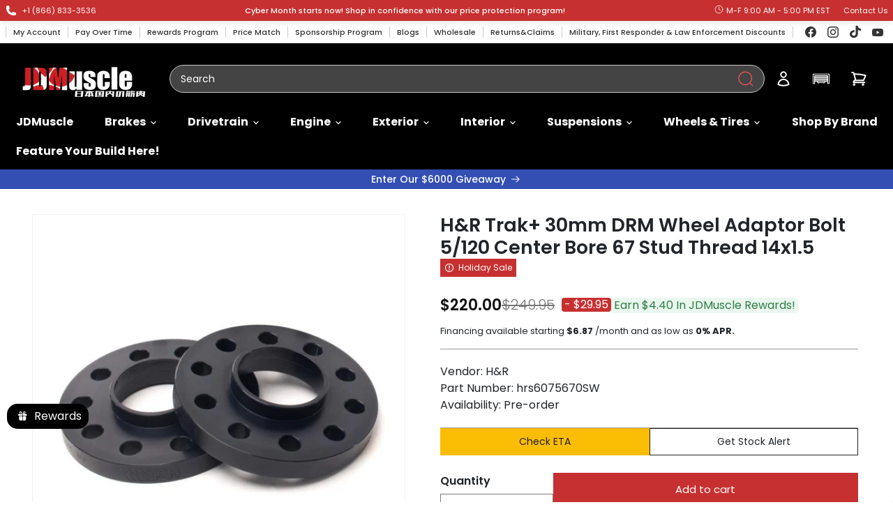

--- FILE ---
content_type: text/javascript; charset=utf-8
request_url: https://jdmuscleusa.com/products/h-r-trak-30mm-drm-wheel-adaptor-bolt-5-120-center-bore-67-stud-thread-14x1-5.js
body_size: 688
content:
{"id":6584756600934,"title":"H\u0026R Trak+ 30mm DRM Wheel Adaptor Bolt 5\/120 Center Bore 67 Stud Thread 14x1.5","handle":"h-r-trak-30mm-drm-wheel-adaptor-bolt-5-120-center-bore-67-stud-thread-14x1-5","description":"\u003cp\u003eH\u0026amp;R Trak+(TM) Wheel Spacers  move your wheels out so they are flush with the fender-instantly giving your vehicle the perfect stance. Whether you want improved handling, increased safety, or simply want your car to make a statement about your individual style, Trak+(TM) Wheel Spacers can help you accomplish your goal and GO WIDE(TM). Manufactured  from a special proprietary alloy that has a higher tensile strength than 6\"6\"-T6\"billet aluminum, H\u0026amp;R Trak+(TM) Wheel Spacers are hubcentric featuring a full contact hub-just like the factory hub-for even load force distribution and lateral support.\n\u003cbr\u003eH\u0026amp;R Special Springs Trak+(TM) Wheel Spacers (two)\u003c\/p\u003eSome hub-centric flat disc type spacers which require the factory hub to center the wheels. Please measure the vehicle hub to verify sufficient height will remain to center the wheel after spacer installation","published_at":"2021-05-30T17:36:38-04:00","created_at":"2021-05-30T17:36:38-04:00","vendor":"H\u0026R","type":"Non-Categorized","tags":["2025CLEANUP","cleanupproject","h-r","Hide Universal Parts","leasable","On Sale","Pending Fitment","Sale:Black Friday Deal","Sale:Holiday Sale","Save 12% w\/code NEWYEAR","Use Code: BFCM"],"price":22000,"price_min":22000,"price_max":22000,"available":true,"price_varies":false,"compare_at_price":24995,"compare_at_price_min":24995,"compare_at_price_max":24995,"compare_at_price_varies":false,"variants":[{"id":39341135429734,"title":"Default Title","option1":"Default Title","option2":null,"option3":null,"sku":"hrs6075670SW","requires_shipping":true,"taxable":true,"featured_image":null,"available":true,"name":"H\u0026R Trak+ 30mm DRM Wheel Adaptor Bolt 5\/120 Center Bore 67 Stud Thread 14x1.5","public_title":null,"options":["Default Title"],"price":22000,"weight":3357,"compare_at_price":24995,"inventory_management":"shopify","barcode":"35429734","quantity_rule":{"min":1,"max":null,"increment":1},"quantity_price_breaks":[],"requires_selling_plan":false,"selling_plan_allocations":[]}],"images":["\/\/cdn.shopify.com\/s\/files\/1\/0075\/8703\/7237\/products\/8b12cd6246f30ac4361a484b5c89b171_90000c8e-3adc-44e4-94ef-b0f066574ce6.jpg?v=1759371030","\/\/cdn.shopify.com\/s\/files\/1\/0075\/8703\/7237\/products\/089321829d17c75e539a89a6d885db18_f4525cff-8c43-4da7-8861-5b8734b02367.jpg?v=1622410598"],"featured_image":"\/\/cdn.shopify.com\/s\/files\/1\/0075\/8703\/7237\/products\/8b12cd6246f30ac4361a484b5c89b171_90000c8e-3adc-44e4-94ef-b0f066574ce6.jpg?v=1759371030","options":[{"name":"Title","position":1,"values":["Default Title"]}],"url":"\/products\/h-r-trak-30mm-drm-wheel-adaptor-bolt-5-120-center-bore-67-stud-thread-14x1-5","media":[{"alt":"H\u0026R Trak+ 30mm DRM Wheel Adaptor Bolt 5\/120 Center Bore 67 Stud Thread 14x1.5","id":20418657419366,"position":1,"preview_image":{"aspect_ratio":1.0,"height":800,"width":800,"src":"https:\/\/cdn.shopify.com\/s\/files\/1\/0075\/8703\/7237\/products\/8b12cd6246f30ac4361a484b5c89b171_90000c8e-3adc-44e4-94ef-b0f066574ce6.jpg?v=1759371030"},"aspect_ratio":1.0,"height":800,"media_type":"image","src":"https:\/\/cdn.shopify.com\/s\/files\/1\/0075\/8703\/7237\/products\/8b12cd6246f30ac4361a484b5c89b171_90000c8e-3adc-44e4-94ef-b0f066574ce6.jpg?v=1759371030","width":800},{"alt":"H\u0026R Trak+ 30mm DRM Wheel Adaptor Bolt 5\/120 Center Bore 67 Stud Thread 14x1.5","id":20418657452134,"position":2,"preview_image":{"aspect_ratio":2.92,"height":274,"width":800,"src":"https:\/\/cdn.shopify.com\/s\/files\/1\/0075\/8703\/7237\/products\/089321829d17c75e539a89a6d885db18_f4525cff-8c43-4da7-8861-5b8734b02367.jpg?v=1622410598"},"aspect_ratio":2.92,"height":274,"media_type":"image","src":"https:\/\/cdn.shopify.com\/s\/files\/1\/0075\/8703\/7237\/products\/089321829d17c75e539a89a6d885db18_f4525cff-8c43-4da7-8861-5b8734b02367.jpg?v=1622410598","width":800}],"requires_selling_plan":false,"selling_plan_groups":[]}

--- FILE ---
content_type: text/javascript; charset=utf-8
request_url: https://jdmuscleusa.com/products/h-r-trak-30mm-drm-wheel-adaptor-bolt-5-120-center-bore-67-stud-thread-14x1-5.js
body_size: 1037
content:
{"id":6584756600934,"title":"H\u0026R Trak+ 30mm DRM Wheel Adaptor Bolt 5\/120 Center Bore 67 Stud Thread 14x1.5","handle":"h-r-trak-30mm-drm-wheel-adaptor-bolt-5-120-center-bore-67-stud-thread-14x1-5","description":"\u003cp\u003eH\u0026amp;R Trak+(TM) Wheel Spacers  move your wheels out so they are flush with the fender-instantly giving your vehicle the perfect stance. Whether you want improved handling, increased safety, or simply want your car to make a statement about your individual style, Trak+(TM) Wheel Spacers can help you accomplish your goal and GO WIDE(TM). Manufactured  from a special proprietary alloy that has a higher tensile strength than 6\"6\"-T6\"billet aluminum, H\u0026amp;R Trak+(TM) Wheel Spacers are hubcentric featuring a full contact hub-just like the factory hub-for even load force distribution and lateral support.\n\u003cbr\u003eH\u0026amp;R Special Springs Trak+(TM) Wheel Spacers (two)\u003c\/p\u003eSome hub-centric flat disc type spacers which require the factory hub to center the wheels. Please measure the vehicle hub to verify sufficient height will remain to center the wheel after spacer installation","published_at":"2021-05-30T17:36:38-04:00","created_at":"2021-05-30T17:36:38-04:00","vendor":"H\u0026R","type":"Non-Categorized","tags":["2025CLEANUP","cleanupproject","h-r","Hide Universal Parts","leasable","On Sale","Pending Fitment","Sale:Black Friday Deal","Sale:Holiday Sale","Save 12% w\/code NEWYEAR","Use Code: BFCM"],"price":22000,"price_min":22000,"price_max":22000,"available":true,"price_varies":false,"compare_at_price":24995,"compare_at_price_min":24995,"compare_at_price_max":24995,"compare_at_price_varies":false,"variants":[{"id":39341135429734,"title":"Default Title","option1":"Default Title","option2":null,"option3":null,"sku":"hrs6075670SW","requires_shipping":true,"taxable":true,"featured_image":null,"available":true,"name":"H\u0026R Trak+ 30mm DRM Wheel Adaptor Bolt 5\/120 Center Bore 67 Stud Thread 14x1.5","public_title":null,"options":["Default Title"],"price":22000,"weight":3357,"compare_at_price":24995,"inventory_management":"shopify","barcode":"35429734","quantity_rule":{"min":1,"max":null,"increment":1},"quantity_price_breaks":[],"requires_selling_plan":false,"selling_plan_allocations":[]}],"images":["\/\/cdn.shopify.com\/s\/files\/1\/0075\/8703\/7237\/products\/8b12cd6246f30ac4361a484b5c89b171_90000c8e-3adc-44e4-94ef-b0f066574ce6.jpg?v=1759371030","\/\/cdn.shopify.com\/s\/files\/1\/0075\/8703\/7237\/products\/089321829d17c75e539a89a6d885db18_f4525cff-8c43-4da7-8861-5b8734b02367.jpg?v=1622410598"],"featured_image":"\/\/cdn.shopify.com\/s\/files\/1\/0075\/8703\/7237\/products\/8b12cd6246f30ac4361a484b5c89b171_90000c8e-3adc-44e4-94ef-b0f066574ce6.jpg?v=1759371030","options":[{"name":"Title","position":1,"values":["Default Title"]}],"url":"\/products\/h-r-trak-30mm-drm-wheel-adaptor-bolt-5-120-center-bore-67-stud-thread-14x1-5","media":[{"alt":"H\u0026R Trak+ 30mm DRM Wheel Adaptor Bolt 5\/120 Center Bore 67 Stud Thread 14x1.5","id":20418657419366,"position":1,"preview_image":{"aspect_ratio":1.0,"height":800,"width":800,"src":"https:\/\/cdn.shopify.com\/s\/files\/1\/0075\/8703\/7237\/products\/8b12cd6246f30ac4361a484b5c89b171_90000c8e-3adc-44e4-94ef-b0f066574ce6.jpg?v=1759371030"},"aspect_ratio":1.0,"height":800,"media_type":"image","src":"https:\/\/cdn.shopify.com\/s\/files\/1\/0075\/8703\/7237\/products\/8b12cd6246f30ac4361a484b5c89b171_90000c8e-3adc-44e4-94ef-b0f066574ce6.jpg?v=1759371030","width":800},{"alt":"H\u0026R Trak+ 30mm DRM Wheel Adaptor Bolt 5\/120 Center Bore 67 Stud Thread 14x1.5","id":20418657452134,"position":2,"preview_image":{"aspect_ratio":2.92,"height":274,"width":800,"src":"https:\/\/cdn.shopify.com\/s\/files\/1\/0075\/8703\/7237\/products\/089321829d17c75e539a89a6d885db18_f4525cff-8c43-4da7-8861-5b8734b02367.jpg?v=1622410598"},"aspect_ratio":2.92,"height":274,"media_type":"image","src":"https:\/\/cdn.shopify.com\/s\/files\/1\/0075\/8703\/7237\/products\/089321829d17c75e539a89a6d885db18_f4525cff-8c43-4da7-8861-5b8734b02367.jpg?v=1622410598","width":800}],"requires_selling_plan":false,"selling_plan_groups":[]}

--- FILE ---
content_type: text/json
request_url: https://conf.config-security.com/model
body_size: 86
content:
{"title":"recommendation AI model (keras)","structure":"release_id=0x78:48:77:7c:56:73:24:64:31:38:31:39:2e:4e:27:3b:5b:5c:6f:51:68:5f:6a:32:3d:46:28:51:6a;keras;k7ozgydc4amjyc5ohirm3iw5x0i9gz0nlnpnulv1z126l0sicsjzd82icgusq4yeki9a1bp8","weights":"../weights/7848777c.h5","biases":"../biases/7848777c.h5"}

--- FILE ---
content_type: application/javascript; charset=utf-8
request_url: https://jdmuscleusa.myconvermax.com/static/search.min.js
body_size: 157954
content:
(()=>{var QB=(Zu,oi)=>()=>(oi||Zu((oi={exports:{}}).exports,oi),oi.exports);var KB=QB((wr,Er)=>{/*!
 * jdmuscleusa/search.js
 * Thu, 22 Jan 2026 20:32:30 GMT
 *//*!
 * Convermax® Site Search plugin.
 *
 * Copyright(c) 2016-present, CONVERMAX CORP.
 * convermax.com
 * support@convermax.com
 */window.Convermax=window.Convermax||{};!window.Convermax.loaded&&!window.Convermax.devScriptEnabled?(window.Convermax.loaded=!0,(()=>{"use strict";var NE,kE,xE,IE,TE,RE,PE,FE,AE,OE,VE,DE,ME,LE,jE,UE,BE,HE,zE,qE,WE,$E,GE,QE,KE,YE,ZE,JE,XE,eS,tS,nS,rS,iS,oS,lS,aS,sS,cS,uS,dS,mS,fS,hS,pS,gS,vS,_S,yS,wS,ES,SS,bS,CS,NS;var Zu={17:((e,t,r)=>{function o(){if(!(typeof __REACT_DEVTOOLS_GLOBAL_HOOK__=="undefined"||typeof __REACT_DEVTOOLS_GLOBAL_HOOK__.checkDCE!="function"))try{__REACT_DEVTOOLS_GLOBAL_HOOK__.checkDCE(o)}catch(a){console.error(a)}}o(),e.exports=r(3031)}),32:((e,t,r)=>{/**
 * @license React
 * use-sync-external-store-with-selector.production.js
 *
 * Copyright (c) Meta Platforms, Inc. and affiliates.
 *
 * This source code is licensed under the MIT license found in the
 * LICENSE file in the root directory of this source tree.
 */var o=r(3620);function a(v,w){return v===w&&(v!==0||1/v===1/w)||v!==v&&w!==w}var c=typeof Object.is=="function"?Object.is:a,d=o.useSyncExternalStore,f=o.useRef,p=o.useEffect,m=o.useMemo,y=o.useDebugValue;t.useSyncExternalStoreWithSelector=function(v,w,S,C,k){var I=f(null);if(I.current===null){var T={hasValue:!1,value:null};I.current=T}else T=I.current;I=m(function(){function P(L){if(!A){if(A=!0,O=L,L=C(L),k!==void 0&&T.hasValue){var V=T.value;if(k(V,L))return M=V}return M=L}if(V=M,c(O,L))return V;var z=C(L);return k!==void 0&&k(V,z)?(O=L,V):(O=L,M=z)}var A=!1,O,M,B=S===void 0?null:S;return[function(){return P(w())},B===null?void 0:function(){return P(B())}]},[w,S,C,k]);var x=d(v,I[0],I[1]);return p(function(){T.hasValue=!0,T.value=x},[x]),y(x),x}}),522:((e,t,r)=>{e.exports=r(32)}),603:((e,t,r)=>{e.exports=r(6031)}),965:(e=>{e.exports="[data-uri]"}),978:((e,t,r)=>{var o=r(603),a={childContextTypes:!0,contextType:!0,contextTypes:!0,defaultProps:!0,displayName:!0,getDefaultProps:!0,getDerivedStateFromError:!0,getDerivedStateFromProps:!0,mixins:!0,propTypes:!0,type:!0},c={name:!0,length:!0,prototype:!0,caller:!0,callee:!0,arguments:!0,arity:!0},d={$$typeof:!0,render:!0,defaultProps:!0,displayName:!0,propTypes:!0},f={$$typeof:!0,compare:!0,defaultProps:!0,displayName:!0,propTypes:!0,type:!0},p={};p[o.ForwardRef]=d,p[o.Memo]=f;function m(T){return o.isMemo(T)?f:p[T.$$typeof]||a}var y=Object.defineProperty,v=Object.getOwnPropertyNames,w=Object.getOwnPropertySymbols,S=Object.getOwnPropertyDescriptor,C=Object.getPrototypeOf,k=Object.prototype;function I(T,x,P){if(typeof x!="string"){if(k){var A=C(x);A&&A!==k&&I(T,A,P)}var O=v(x);w&&(O=O.concat(w(x)));for(var M=m(T),B=m(x),L=0;L<O.length;++L){var V=O[L];if(!c[V]&&!(P&&P[V])&&!(B&&B[V])&&!(M&&M[V])){var z=S(x,V);try{y(T,V,z)}catch(Y){}}}}return T}e.exports=I}),2280:(e=>{e.exports="[data-uri]"}),2320:(e=>{e.exports="[data-uri]"}),3031:((e,t,r)=>{/**
 * @license React
 * react-dom.production.min.js
 *
 * Copyright (c) Facebook, Inc. and its affiliates.
 *
 * This source code is licensed under the MIT license found in the
 * LICENSE file in the root directory of this source tree.
 */var o=r(3620),a=r(5822);function c(n){for(var i="https://reactjs.org/docs/error-decoder.html?invariant="+n,s=1;s<arguments.length;s++)i+="&args[]="+encodeURIComponent(arguments[s]);return"Minified React error #"+n+"; visit "+i+" for the full message or use the non-minified dev environment for full errors and additional helpful warnings."}var d=new Set,f={};function p(n,i){m(n,i),m(n+"Capture",i)}function m(n,i){for(f[n]=i,n=0;n<i.length;n++)d.add(i[n])}var y=!(typeof window=="undefined"||typeof window.document=="undefined"||typeof window.document.createElement=="undefined"),v=Object.prototype.hasOwnProperty,w=/^[:A-Z_a-z\u00C0-\u00D6\u00D8-\u00F6\u00F8-\u02FF\u0370-\u037D\u037F-\u1FFF\u200C-\u200D\u2070-\u218F\u2C00-\u2FEF\u3001-\uD7FF\uF900-\uFDCF\uFDF0-\uFFFD][:A-Z_a-z\u00C0-\u00D6\u00D8-\u00F6\u00F8-\u02FF\u0370-\u037D\u037F-\u1FFF\u200C-\u200D\u2070-\u218F\u2C00-\u2FEF\u3001-\uD7FF\uF900-\uFDCF\uFDF0-\uFFFD\-.0-9\u00B7\u0300-\u036F\u203F-\u2040]*$/,S={},C={};function k(n){return v.call(C,n)?!0:v.call(S,n)?!1:w.test(n)?C[n]=!0:(S[n]=!0,!1)}function I(n,i,s,u){if(s!==null&&s.type===0)return!1;switch(typeof i){case"function":case"symbol":return!0;case"boolean":return u?!1:s!==null?!s.acceptsBooleans:(n=n.toLowerCase().slice(0,5),n!=="data-"&&n!=="aria-");default:return!1}}function T(n,i,s,u){if(i===null||typeof i=="undefined"||I(n,i,s,u))return!0;if(u)return!1;if(s!==null)switch(s.type){case 3:return!i;case 4:return i===!1;case 5:return isNaN(i);case 6:return isNaN(i)||1>i}return!1}function x(n,i,s,u,E,N,R){this.acceptsBooleans=i===2||i===3||i===4,this.attributeName=u,this.attributeNamespace=E,this.mustUseProperty=s,this.propertyName=n,this.type=i,this.sanitizeURL=N,this.removeEmptyString=R}var P={};"children dangerouslySetInnerHTML defaultValue defaultChecked innerHTML suppressContentEditableWarning suppressHydrationWarning style".split(" ").forEach(function(n){P[n]=new x(n,0,!1,n,null,!1,!1)}),[["acceptCharset","accept-charset"],["className","class"],["htmlFor","for"],["httpEquiv","http-equiv"]].forEach(function(n){var i=n[0];P[i]=new x(i,1,!1,n[1],null,!1,!1)}),["contentEditable","draggable","spellCheck","value"].forEach(function(n){P[n]=new x(n,2,!1,n.toLowerCase(),null,!1,!1)}),["autoReverse","externalResourcesRequired","focusable","preserveAlpha"].forEach(function(n){P[n]=new x(n,2,!1,n,null,!1,!1)}),"allowFullScreen async autoFocus autoPlay controls default defer disabled disablePictureInPicture disableRemotePlayback formNoValidate hidden loop noModule noValidate open playsInline readOnly required reversed scoped seamless itemScope".split(" ").forEach(function(n){P[n]=new x(n,3,!1,n.toLowerCase(),null,!1,!1)}),["checked","multiple","muted","selected"].forEach(function(n){P[n]=new x(n,3,!0,n,null,!1,!1)}),["capture","download"].forEach(function(n){P[n]=new x(n,4,!1,n,null,!1,!1)}),["cols","rows","size","span"].forEach(function(n){P[n]=new x(n,6,!1,n,null,!1,!1)}),["rowSpan","start"].forEach(function(n){P[n]=new x(n,5,!1,n.toLowerCase(),null,!1,!1)});var A=/[\-:]([a-z])/g;function O(n){return n[1].toUpperCase()}"accent-height alignment-baseline arabic-form baseline-shift cap-height clip-path clip-rule color-interpolation color-interpolation-filters color-profile color-rendering dominant-baseline enable-background fill-opacity fill-rule flood-color flood-opacity font-family font-size font-size-adjust font-stretch font-style font-variant font-weight glyph-name glyph-orientation-horizontal glyph-orientation-vertical horiz-adv-x horiz-origin-x image-rendering letter-spacing lighting-color marker-end marker-mid marker-start overline-position overline-thickness paint-order panose-1 pointer-events rendering-intent shape-rendering stop-color stop-opacity strikethrough-position strikethrough-thickness stroke-dasharray stroke-dashoffset stroke-linecap stroke-linejoin stroke-miterlimit stroke-opacity stroke-width text-anchor text-decoration text-rendering underline-position underline-thickness unicode-bidi unicode-range units-per-em v-alphabetic v-hanging v-ideographic v-mathematical vector-effect vert-adv-y vert-origin-x vert-origin-y word-spacing writing-mode xmlns:xlink x-height".split(" ").forEach(function(n){var i=n.replace(A,O);P[i]=new x(i,1,!1,n,null,!1,!1)}),"xlink:actuate xlink:arcrole xlink:role xlink:show xlink:title xlink:type".split(" ").forEach(function(n){var i=n.replace(A,O);P[i]=new x(i,1,!1,n,"http://www.w3.org/1999/xlink",!1,!1)}),["xml:base","xml:lang","xml:space"].forEach(function(n){var i=n.replace(A,O);P[i]=new x(i,1,!1,n,"http://www.w3.org/XML/1998/namespace",!1,!1)}),["tabIndex","crossOrigin"].forEach(function(n){P[n]=new x(n,1,!1,n.toLowerCase(),null,!1,!1)}),P.xlinkHref=new x("xlinkHref",1,!1,"xlink:href","http://www.w3.org/1999/xlink",!0,!1),["src","href","action","formAction"].forEach(function(n){P[n]=new x(n,1,!1,n.toLowerCase(),null,!0,!0)});function M(n,i,s,u){var E=P.hasOwnProperty(i)?P[i]:null;(E!==null?E.type!==0:u||!(2<i.length)||i[0]!=="o"&&i[0]!=="O"||i[1]!=="n"&&i[1]!=="N")&&(T(i,s,E,u)&&(s=null),u||E===null?k(i)&&(s===null?n.removeAttribute(i):n.setAttribute(i,""+s)):E.mustUseProperty?n[E.propertyName]=s===null?E.type===3?!1:"":s:(i=E.attributeName,u=E.attributeNamespace,s===null?n.removeAttribute(i):(E=E.type,s=E===3||E===4&&s===!0?"":""+s,u?n.setAttributeNS(u,i,s):n.setAttribute(i,s))))}var B=o.__SECRET_INTERNALS_DO_NOT_USE_OR_YOU_WILL_BE_FIRED,L=Symbol.for("react.element"),V=Symbol.for("react.portal"),z=Symbol.for("react.fragment"),Y=Symbol.for("react.strict_mode"),Q=Symbol.for("react.profiler"),ce=Symbol.for("react.provider"),pe=Symbol.for("react.context"),ve=Symbol.for("react.forward_ref"),De=Symbol.for("react.suspense"),Re=Symbol.for("react.suspense_list"),Ue=Symbol.for("react.memo"),Z=Symbol.for("react.lazy");Symbol.for("react.scope"),Symbol.for("react.debug_trace_mode");var re=Symbol.for("react.offscreen");Symbol.for("react.legacy_hidden"),Symbol.for("react.cache"),Symbol.for("react.tracing_marker");var me=Symbol.iterator;function be(n){return n===null||typeof n!="object"?null:(n=me&&n[me]||n["@@iterator"],typeof n=="function"?n:null)}var U=Object.assign,J;function fe(n){if(J===void 0)try{throw Error()}catch(s){var i=s.stack.trim().match(/\n( *(at )?)/);J=i&&i[1]||""}return`
`+J+n}var se=!1;function de(n,i){if(!n||se)return"";se=!0;var s=Error.prepareStackTrace;Error.prepareStackTrace=void 0;try{if(i)if(i=function(){throw Error()},Object.defineProperty(i.prototype,"props",{set:function(){throw Error()}}),typeof Reflect=="object"&&Reflect.construct){try{Reflect.construct(i,[])}catch(G){var u=G}Reflect.construct(n,[],i)}else{try{i.call()}catch(G){u=G}n.call(i.prototype)}else{try{throw Error()}catch(G){u=G}n()}}catch(G){if(G&&u&&typeof G.stack=="string"){for(var E=G.stack.split(`
`),N=u.stack.split(`
`),R=E.length-1,D=N.length-1;1<=R&&0<=D&&E[R]!==N[D];)D--;for(;1<=R&&0<=D;R--,D--)if(E[R]!==N[D]){if(R!==1||D!==1)do if(R--,D--,0>D||E[R]!==N[D]){var j=`
`+E[R].replace(" at new "," at ");return n.displayName&&j.includes("<anonymous>")&&(j=j.replace("<anonymous>",n.displayName)),j}while(1<=R&&0<=D);break}}}finally{se=!1,Error.prepareStackTrace=s}return(n=n?n.displayName||n.name:"")?fe(n):""}function he(n){switch(n.tag){case 5:return fe(n.type);case 16:return fe("Lazy");case 13:return fe("Suspense");case 19:return fe("SuspenseList");case 0:case 2:case 15:return n=de(n.type,!1),n;case 11:return n=de(n.type.render,!1),n;case 1:return n=de(n.type,!0),n;default:return""}}function ke(n){if(n==null)return null;if(typeof n=="function")return n.displayName||n.name||null;if(typeof n=="string")return n;switch(n){case z:return"Fragment";case V:return"Portal";case Q:return"Profiler";case Y:return"StrictMode";case De:return"Suspense";case Re:return"SuspenseList"}if(typeof n=="object")switch(n.$$typeof){case pe:return(n.displayName||"Context")+".Consumer";case ce:return(n._context.displayName||"Context")+".Provider";case ve:var i=n.render;return n=n.displayName,n||(n=i.displayName||i.name||"",n=n!==""?"ForwardRef("+n+")":"ForwardRef"),n;case Ue:return i=n.displayName||null,i!==null?i:ke(n.type)||"Memo";case Z:i=n._payload,n=n._init;try{return ke(n(i))}catch(s){}}return null}function xe(n){var i=n.type;switch(n.tag){case 24:return"Cache";case 9:return(i.displayName||"Context")+".Consumer";case 10:return(i._context.displayName||"Context")+".Provider";case 18:return"DehydratedFragment";case 11:return n=i.render,n=n.displayName||n.name||"",i.displayName||(n!==""?"ForwardRef("+n+")":"ForwardRef");case 7:return"Fragment";case 5:return i;case 4:return"Portal";case 3:return"Root";case 6:return"Text";case 16:return ke(i);case 8:return i===Y?"StrictMode":"Mode";case 22:return"Offscreen";case 12:return"Profiler";case 21:return"Scope";case 13:return"Suspense";case 19:return"SuspenseList";case 25:return"TracingMarker";case 1:case 0:case 17:case 2:case 14:case 15:if(typeof i=="function")return i.displayName||i.name||null;if(typeof i=="string")return i}return null}function Ce(n){switch(typeof n){case"boolean":case"number":case"string":case"undefined":return n;case"object":return n;default:return""}}function Ye(n){var i=n.type;return(n=n.nodeName)&&n.toLowerCase()==="input"&&(i==="checkbox"||i==="radio")}function at(n){var i=Ye(n)?"checked":"value",s=Object.getOwnPropertyDescriptor(n.constructor.prototype,i),u=""+n[i];if(!n.hasOwnProperty(i)&&typeof s!="undefined"&&typeof s.get=="function"&&typeof s.set=="function"){var E=s.get,N=s.set;return Object.defineProperty(n,i,{configurable:!0,get:function(){return E.call(this)},set:function(R){u=""+R,N.call(this,R)}}),Object.defineProperty(n,i,{enumerable:s.enumerable}),{getValue:function(){return u},setValue:function(R){u=""+R},stopTracking:function(){n._valueTracker=null,delete n[i]}}}}function ue(n){n._valueTracker||(n._valueTracker=at(n))}function Le(n){if(!n)return!1;var i=n._valueTracker;if(!i)return!0;var s=i.getValue(),u="";return n&&(u=Ye(n)?n.checked?"true":"false":n.value),n=u,n!==s?(i.setValue(n),!0):!1}function je(n){if(n=n||(typeof document!="undefined"?document:void 0),typeof n=="undefined")return null;try{return n.activeElement||n.body}catch(i){return n.body}}function $e(n,i){var s=i.checked;return U({},i,{defaultChecked:void 0,defaultValue:void 0,value:void 0,checked:s!=null?s:n._wrapperState.initialChecked})}function Ge(n,i){var s=i.defaultValue==null?"":i.defaultValue,u=i.checked!=null?i.checked:i.defaultChecked;s=Ce(i.value!=null?i.value:s),n._wrapperState={initialChecked:u,initialValue:s,controlled:i.type==="checkbox"||i.type==="radio"?i.checked!=null:i.value!=null}}function qe(n,i){i=i.checked,i!=null&&M(n,"checked",i,!1)}function tt(n,i){qe(n,i);var s=Ce(i.value),u=i.type;if(s!=null)u==="number"?(s===0&&n.value===""||n.value!=s)&&(n.value=""+s):n.value!==""+s&&(n.value=""+s);else if(u==="submit"||u==="reset"){n.removeAttribute("value");return}i.hasOwnProperty("value")?dr(n,i.type,s):i.hasOwnProperty("defaultValue")&&dr(n,i.type,Ce(i.defaultValue)),i.checked==null&&i.defaultChecked!=null&&(n.defaultChecked=!!i.defaultChecked)}function kt(n,i,s){if(i.hasOwnProperty("value")||i.hasOwnProperty("defaultValue")){var u=i.type;if(!(u!=="submit"&&u!=="reset"||i.value!==void 0&&i.value!==null))return;i=""+n._wrapperState.initialValue,s||i===n.value||(n.value=i),n.defaultValue=i}s=n.name,s!==""&&(n.name=""),n.defaultChecked=!!n._wrapperState.initialChecked,s!==""&&(n.name=s)}function dr(n,i,s){(i!=="number"||je(n.ownerDocument)!==n)&&(s==null?n.defaultValue=""+n._wrapperState.initialValue:n.defaultValue!==""+s&&(n.defaultValue=""+s))}var Lr=Array.isArray;function Pn(n,i,s,u){if(n=n.options,i){i={};for(var E=0;E<s.length;E++)i["$"+s[E]]=!0;for(s=0;s<n.length;s++)E=i.hasOwnProperty("$"+n[s].value),n[s].selected!==E&&(n[s].selected=E),E&&u&&(n[s].defaultSelected=!0)}else{for(s=""+Ce(s),i=null,E=0;E<n.length;E++){if(n[E].value===s){n[E].selected=!0,u&&(n[E].defaultSelected=!0);return}i!==null||n[E].disabled||(i=n[E])}i!==null&&(i.selected=!0)}}function ph(n,i){if(i.dangerouslySetInnerHTML!=null)throw Error(c(91));return U({},i,{value:void 0,defaultValue:void 0,children:""+n._wrapperState.initialValue})}function kS(n,i){var s=i.value;if(s==null){if(s=i.children,i=i.defaultValue,s!=null){if(i!=null)throw Error(c(92));if(Lr(s)){if(1<s.length)throw Error(c(93));s=s[0]}i=s}i==null&&(i=""),s=i}n._wrapperState={initialValue:Ce(s)}}function xS(n,i){var s=Ce(i.value),u=Ce(i.defaultValue);s!=null&&(s=""+s,s!==n.value&&(n.value=s),i.defaultValue==null&&n.defaultValue!==s&&(n.defaultValue=s)),u!=null&&(n.defaultValue=""+u)}function IS(n){var i=n.textContent;i===n._wrapperState.initialValue&&i!==""&&i!==null&&(n.value=i)}function TS(n){switch(n){case"svg":return"http://www.w3.org/2000/svg";case"math":return"http://www.w3.org/1998/Math/MathML";default:return"http://www.w3.org/1999/xhtml"}}function gh(n,i){return n==null||n==="http://www.w3.org/1999/xhtml"?TS(i):n==="http://www.w3.org/2000/svg"&&i==="foreignObject"?"http://www.w3.org/1999/xhtml":n}var zc,RS=(function(n){return typeof MSApp!="undefined"&&MSApp.execUnsafeLocalFunction?function(i,s,u,E){MSApp.execUnsafeLocalFunction(function(){return n(i,s,u,E)})}:n})(function(n,i){if(n.namespaceURI!=="http://www.w3.org/2000/svg"||"innerHTML"in n)n.innerHTML=i;else{for(zc=zc||document.createElement("div"),zc.innerHTML="<svg>"+i.valueOf().toString()+"</svg>",i=zc.firstChild;n.firstChild;)n.removeChild(n.firstChild);for(;i.firstChild;)n.appendChild(i.firstChild)}});function aa(n,i){if(i){var s=n.firstChild;if(s&&s===n.lastChild&&s.nodeType===3){s.nodeValue=i;return}}n.textContent=i}var sa={animationIterationCount:!0,aspectRatio:!0,borderImageOutset:!0,borderImageSlice:!0,borderImageWidth:!0,boxFlex:!0,boxFlexGroup:!0,boxOrdinalGroup:!0,columnCount:!0,columns:!0,flex:!0,flexGrow:!0,flexPositive:!0,flexShrink:!0,flexNegative:!0,flexOrder:!0,gridArea:!0,gridRow:!0,gridRowEnd:!0,gridRowSpan:!0,gridRowStart:!0,gridColumn:!0,gridColumnEnd:!0,gridColumnSpan:!0,gridColumnStart:!0,fontWeight:!0,lineClamp:!0,lineHeight:!0,opacity:!0,order:!0,orphans:!0,tabSize:!0,widows:!0,zIndex:!0,zoom:!0,fillOpacity:!0,floodOpacity:!0,stopOpacity:!0,strokeDasharray:!0,strokeDashoffset:!0,strokeMiterlimit:!0,strokeOpacity:!0,strokeWidth:!0},Jj=["Webkit","ms","Moz","O"];Object.keys(sa).forEach(function(n){Jj.forEach(function(i){i=i+n.charAt(0).toUpperCase()+n.substring(1),sa[i]=sa[n]})});function PS(n,i,s){return i==null||typeof i=="boolean"||i===""?"":s||typeof i!="number"||i===0||sa.hasOwnProperty(n)&&sa[n]?(""+i).trim():i+"px"}function FS(n,i){n=n.style;for(var s in i)if(i.hasOwnProperty(s)){var u=s.indexOf("--")===0,E=PS(s,i[s],u);s==="float"&&(s="cssFloat"),u?n.setProperty(s,E):n[s]=E}}var Xj=U({menuitem:!0},{area:!0,base:!0,br:!0,col:!0,embed:!0,hr:!0,img:!0,input:!0,keygen:!0,link:!0,meta:!0,param:!0,source:!0,track:!0,wbr:!0});function vh(n,i){if(i){if(Xj[n]&&(i.children!=null||i.dangerouslySetInnerHTML!=null))throw Error(c(137,n));if(i.dangerouslySetInnerHTML!=null){if(i.children!=null)throw Error(c(60));if(typeof i.dangerouslySetInnerHTML!="object"||!("__html"in i.dangerouslySetInnerHTML))throw Error(c(61))}if(i.style!=null&&typeof i.style!="object")throw Error(c(62))}}function _h(n,i){if(n.indexOf("-")===-1)return typeof i.is=="string";switch(n){case"annotation-xml":case"color-profile":case"font-face":case"font-face-src":case"font-face-uri":case"font-face-format":case"font-face-name":case"missing-glyph":return!1;default:return!0}}var yh=null;function wh(n){return n=n.target||n.srcElement||window,n.correspondingUseElement&&(n=n.correspondingUseElement),n.nodeType===3?n.parentNode:n}var Eh=null,xo=null,Io=null;function AS(n){if(n=Ra(n)){if(typeof Eh!="function")throw Error(c(280));var i=n.stateNode;i&&(i=mu(i),Eh(n.stateNode,n.type,i))}}function OS(n){xo?Io?Io.push(n):Io=[n]:xo=n}function VS(){if(xo){var n=xo,i=Io;if(Io=xo=null,AS(n),i)for(n=0;n<i.length;n++)AS(i[n])}}function DS(n,i){return n(i)}function MS(){}var Sh=!1;function LS(n,i,s){if(Sh)return n(i,s);Sh=!0;try{return DS(n,i,s)}finally{Sh=!1,(xo!==null||Io!==null)&&(MS(),VS())}}function ca(n,i){var s=n.stateNode;if(s===null)return null;var u=mu(s);if(u===null)return null;s=u[i];e:switch(i){case"onClick":case"onClickCapture":case"onDoubleClick":case"onDoubleClickCapture":case"onMouseDown":case"onMouseDownCapture":case"onMouseMove":case"onMouseMoveCapture":case"onMouseUp":case"onMouseUpCapture":case"onMouseEnter":(u=!u.disabled)||(n=n.type,u=!(n==="button"||n==="input"||n==="select"||n==="textarea")),n=!u;break e;default:n=!1}if(n)return null;if(s&&typeof s!="function")throw Error(c(231,i,typeof s));return s}var bh=!1;if(y)try{var ua={};Object.defineProperty(ua,"passive",{get:function(){bh=!0}}),window.addEventListener("test",ua,ua),window.removeEventListener("test",ua,ua)}catch(n){bh=!1}function eU(n,i,s,u,E,N,R,D,j){var G=Array.prototype.slice.call(arguments,3);try{i.apply(s,G)}catch(ee){this.onError(ee)}}var da=!1,qc=null,Wc=!1,Ch=null,tU={onError:function(n){da=!0,qc=n}};function nU(n,i,s,u,E,N,R,D,j){da=!1,qc=null,eU.apply(tU,arguments)}function rU(n,i,s,u,E,N,R,D,j){if(nU.apply(this,arguments),da){if(da){var G=qc;da=!1,qc=null}else throw Error(c(198));Wc||(Wc=!0,Ch=G)}}function ki(n){var i=n,s=n;if(n.alternate)for(;i.return;)i=i.return;else{n=i;do i=n,(i.flags&4098)!==0&&(s=i.return),n=i.return;while(n)}return i.tag===3?s:null}function jS(n){if(n.tag===13){var i=n.memoizedState;if(i===null&&(n=n.alternate,n!==null&&(i=n.memoizedState)),i!==null)return i.dehydrated}return null}function US(n){if(ki(n)!==n)throw Error(c(188))}function iU(n){var i=n.alternate;if(!i){if(i=ki(n),i===null)throw Error(c(188));return i!==n?null:n}for(var s=n,u=i;;){var E=s.return;if(E===null)break;var N=E.alternate;if(N===null){if(u=E.return,u!==null){s=u;continue}break}if(E.child===N.child){for(N=E.child;N;){if(N===s)return US(E),n;if(N===u)return US(E),i;N=N.sibling}throw Error(c(188))}if(s.return!==u.return)s=E,u=N;else{for(var R=!1,D=E.child;D;){if(D===s){R=!0,s=E,u=N;break}if(D===u){R=!0,u=E,s=N;break}D=D.sibling}if(!R){for(D=N.child;D;){if(D===s){R=!0,s=N,u=E;break}if(D===u){R=!0,u=N,s=E;break}D=D.sibling}if(!R)throw Error(c(189))}}if(s.alternate!==u)throw Error(c(190))}if(s.tag!==3)throw Error(c(188));return s.stateNode.current===s?n:i}function BS(n){return n=iU(n),n!==null?HS(n):null}function HS(n){if(n.tag===5||n.tag===6)return n;for(n=n.child;n!==null;){var i=HS(n);if(i!==null)return i;n=n.sibling}return null}var zS=a.unstable_scheduleCallback,qS=a.unstable_cancelCallback,oU=a.unstable_shouldYield,lU=a.unstable_requestPaint,pt=a.unstable_now,aU=a.unstable_getCurrentPriorityLevel,Nh=a.unstable_ImmediatePriority,WS=a.unstable_UserBlockingPriority,$c=a.unstable_NormalPriority,sU=a.unstable_LowPriority,$S=a.unstable_IdlePriority,Gc=null,Zn=null;function cU(n){if(Zn&&typeof Zn.onCommitFiberRoot=="function")try{Zn.onCommitFiberRoot(Gc,n,void 0,(n.current.flags&128)===128)}catch(i){}}var Fn=Math.clz32?Math.clz32:mU,uU=Math.log,dU=Math.LN2;function mU(n){return n>>>=0,n===0?32:31-(uU(n)/dU|0)|0}var Qc=64,Kc=4194304;function ma(n){switch(n&-n){case 1:return 1;case 2:return 2;case 4:return 4;case 8:return 8;case 16:return 16;case 32:return 32;case 64:case 128:case 256:case 512:case 1024:case 2048:case 4096:case 8192:case 16384:case 32768:case 65536:case 131072:case 262144:case 524288:case 1048576:case 2097152:return n&4194240;case 4194304:case 8388608:case 16777216:case 33554432:case 67108864:return n&130023424;case 134217728:return 134217728;case 268435456:return 268435456;case 536870912:return 536870912;case 1073741824:return 1073741824;default:return n}}function Yc(n,i){var s=n.pendingLanes;if(s===0)return 0;var u=0,E=n.suspendedLanes,N=n.pingedLanes,R=s&268435455;if(R!==0){var D=R&~E;D!==0?u=ma(D):(N&=R,N!==0&&(u=ma(N)))}else R=s&~E,R!==0?u=ma(R):N!==0&&(u=ma(N));if(u===0)return 0;if(i!==0&&i!==u&&(i&E)===0&&(E=u&-u,N=i&-i,E>=N||E===16&&(N&4194240)!==0))return i;if((u&4)!==0&&(u|=s&16),i=n.entangledLanes,i!==0)for(n=n.entanglements,i&=u;0<i;)s=31-Fn(i),E=1<<s,u|=n[s],i&=~E;return u}function fU(n,i){switch(n){case 1:case 2:case 4:return i+250;case 8:case 16:case 32:case 64:case 128:case 256:case 512:case 1024:case 2048:case 4096:case 8192:case 16384:case 32768:case 65536:case 131072:case 262144:case 524288:case 1048576:case 2097152:return i+5e3;case 4194304:case 8388608:case 16777216:case 33554432:case 67108864:return-1;case 134217728:case 268435456:case 536870912:case 1073741824:return-1;default:return-1}}function hU(n,i){for(var s=n.suspendedLanes,u=n.pingedLanes,E=n.expirationTimes,N=n.pendingLanes;0<N;){var R=31-Fn(N),D=1<<R,j=E[R];j===-1?((D&s)===0||(D&u)!==0)&&(E[R]=fU(D,i)):j<=i&&(n.expiredLanes|=D),N&=~D}}function kh(n){return n=n.pendingLanes&-1073741825,n!==0?n:n&1073741824?1073741824:0}function GS(){var n=Qc;return Qc<<=1,(Qc&4194240)===0&&(Qc=64),n}function xh(n){for(var i=[],s=0;31>s;s++)i.push(n);return i}function fa(n,i,s){n.pendingLanes|=i,i!==536870912&&(n.suspendedLanes=0,n.pingedLanes=0),n=n.eventTimes,i=31-Fn(i),n[i]=s}function pU(n,i){var s=n.pendingLanes&~i;n.pendingLanes=i,n.suspendedLanes=0,n.pingedLanes=0,n.expiredLanes&=i,n.mutableReadLanes&=i,n.entangledLanes&=i,i=n.entanglements;var u=n.eventTimes;for(n=n.expirationTimes;0<s;){var E=31-Fn(s),N=1<<E;i[E]=0,u[E]=-1,n[E]=-1,s&=~N}}function Ih(n,i){var s=n.entangledLanes|=i;for(n=n.entanglements;s;){var u=31-Fn(s),E=1<<u;E&i|n[u]&i&&(n[u]|=i),s&=~E}}var Ze=0;function QS(n){return n&=-n,1<n?4<n?(n&268435455)!==0?16:536870912:4:1}var KS,Th,YS,ZS,JS,Rh=!1,Zc=[],jr=null,Ur=null,Br=null,ha=new Map,pa=new Map,Hr=[],gU="mousedown mouseup touchcancel touchend touchstart auxclick dblclick pointercancel pointerdown pointerup dragend dragstart drop compositionend compositionstart keydown keypress keyup input textInput copy cut paste click change contextmenu reset submit".split(" ");function XS(n,i){switch(n){case"focusin":case"focusout":jr=null;break;case"dragenter":case"dragleave":Ur=null;break;case"mouseover":case"mouseout":Br=null;break;case"pointerover":case"pointerout":ha.delete(i.pointerId);break;case"gotpointercapture":case"lostpointercapture":pa.delete(i.pointerId)}}function ga(n,i,s,u,E,N){return n===null||n.nativeEvent!==N?(n={blockedOn:i,domEventName:s,eventSystemFlags:u,nativeEvent:N,targetContainers:[E]},i!==null&&(i=Ra(i),i!==null&&Th(i)),n):(n.eventSystemFlags|=u,i=n.targetContainers,E!==null&&i.indexOf(E)===-1&&i.push(E),n)}function vU(n,i,s,u,E){switch(i){case"focusin":return jr=ga(jr,n,i,s,u,E),!0;case"dragenter":return Ur=ga(Ur,n,i,s,u,E),!0;case"mouseover":return Br=ga(Br,n,i,s,u,E),!0;case"pointerover":var N=E.pointerId;return ha.set(N,ga(ha.get(N)||null,n,i,s,u,E)),!0;case"gotpointercapture":return N=E.pointerId,pa.set(N,ga(pa.get(N)||null,n,i,s,u,E)),!0}return!1}function eb(n){var i=xi(n.target);if(i!==null){var s=ki(i);if(s!==null){if(i=s.tag,i===13){if(i=jS(s),i!==null){n.blockedOn=i,JS(n.priority,function(){YS(s)});return}}else if(i===3&&s.stateNode.current.memoizedState.isDehydrated){n.blockedOn=s.tag===3?s.stateNode.containerInfo:null;return}}}n.blockedOn=null}function Jc(n){if(n.blockedOn!==null)return!1;for(var i=n.targetContainers;0<i.length;){var s=Fh(n.domEventName,n.eventSystemFlags,i[0],n.nativeEvent);if(s===null){s=n.nativeEvent;var u=new s.constructor(s.type,s);yh=u,s.target.dispatchEvent(u),yh=null}else return i=Ra(s),i!==null&&Th(i),n.blockedOn=s,!1;i.shift()}return!0}function tb(n,i,s){Jc(n)&&s.delete(i)}function _U(){Rh=!1,jr!==null&&Jc(jr)&&(jr=null),Ur!==null&&Jc(Ur)&&(Ur=null),Br!==null&&Jc(Br)&&(Br=null),ha.forEach(tb),pa.forEach(tb)}function va(n,i){n.blockedOn===i&&(n.blockedOn=null,Rh||(Rh=!0,a.unstable_scheduleCallback(a.unstable_NormalPriority,_U)))}function _a(n){function i(E){return va(E,n)}if(0<Zc.length){va(Zc[0],n);for(var s=1;s<Zc.length;s++){var u=Zc[s];u.blockedOn===n&&(u.blockedOn=null)}}for(jr!==null&&va(jr,n),Ur!==null&&va(Ur,n),Br!==null&&va(Br,n),ha.forEach(i),pa.forEach(i),s=0;s<Hr.length;s++)u=Hr[s],u.blockedOn===n&&(u.blockedOn=null);for(;0<Hr.length&&(s=Hr[0],s.blockedOn===null);)eb(s),s.blockedOn===null&&Hr.shift()}var To=B.ReactCurrentBatchConfig,Xc=!0;function yU(n,i,s,u){var E=Ze,N=To.transition;To.transition=null;try{Ze=1,Ph(n,i,s,u)}finally{Ze=E,To.transition=N}}function wU(n,i,s,u){var E=Ze,N=To.transition;To.transition=null;try{Ze=4,Ph(n,i,s,u)}finally{Ze=E,To.transition=N}}function Ph(n,i,s,u){if(Xc){var E=Fh(n,i,s,u);if(E===null)Kh(n,i,u,eu,s),XS(n,u);else if(vU(E,n,i,s,u))u.stopPropagation();else if(XS(n,u),i&4&&-1<gU.indexOf(n)){for(;E!==null;){var N=Ra(E);if(N!==null&&KS(N),N=Fh(n,i,s,u),N===null&&Kh(n,i,u,eu,s),N===E)break;E=N}E!==null&&u.stopPropagation()}else Kh(n,i,u,null,s)}}var eu=null;function Fh(n,i,s,u){if(eu=null,n=wh(u),n=xi(n),n!==null)if(i=ki(n),i===null)n=null;else if(s=i.tag,s===13){if(n=jS(i),n!==null)return n;n=null}else if(s===3){if(i.stateNode.current.memoizedState.isDehydrated)return i.tag===3?i.stateNode.containerInfo:null;n=null}else i!==n&&(n=null);return eu=n,null}function nb(n){switch(n){case"cancel":case"click":case"close":case"contextmenu":case"copy":case"cut":case"auxclick":case"dblclick":case"dragend":case"dragstart":case"drop":case"focusin":case"focusout":case"input":case"invalid":case"keydown":case"keypress":case"keyup":case"mousedown":case"mouseup":case"paste":case"pause":case"play":case"pointercancel":case"pointerdown":case"pointerup":case"ratechange":case"reset":case"resize":case"seeked":case"submit":case"touchcancel":case"touchend":case"touchstart":case"volumechange":case"change":case"selectionchange":case"textInput":case"compositionstart":case"compositionend":case"compositionupdate":case"beforeblur":case"afterblur":case"beforeinput":case"blur":case"fullscreenchange":case"focus":case"hashchange":case"popstate":case"select":case"selectstart":return 1;case"drag":case"dragenter":case"dragexit":case"dragleave":case"dragover":case"mousemove":case"mouseout":case"mouseover":case"pointermove":case"pointerout":case"pointerover":case"scroll":case"toggle":case"touchmove":case"wheel":case"mouseenter":case"mouseleave":case"pointerenter":case"pointerleave":return 4;case"message":switch(aU()){case Nh:return 1;case WS:return 4;case $c:case sU:return 16;case $S:return 536870912;default:return 16}default:return 16}}var zr=null,Ah=null,tu=null;function rb(){if(tu)return tu;var n,i=Ah,s=i.length,u,E="value"in zr?zr.value:zr.textContent,N=E.length;for(n=0;n<s&&i[n]===E[n];n++);var R=s-n;for(u=1;u<=R&&i[s-u]===E[N-u];u++);return tu=E.slice(n,1<u?1-u:void 0)}function nu(n){var i=n.keyCode;return"charCode"in n?(n=n.charCode,n===0&&i===13&&(n=13)):n=i,n===10&&(n=13),32<=n||n===13?n:0}function ru(){return!0}function ib(){return!1}function cn(n){function i(s,u,E,N,R){this._reactName=s,this._targetInst=E,this.type=u,this.nativeEvent=N,this.target=R,this.currentTarget=null;for(var D in n)n.hasOwnProperty(D)&&(s=n[D],this[D]=s?s(N):N[D]);return this.isDefaultPrevented=(N.defaultPrevented!=null?N.defaultPrevented:N.returnValue===!1)?ru:ib,this.isPropagationStopped=ib,this}return U(i.prototype,{preventDefault:function(){this.defaultPrevented=!0;var s=this.nativeEvent;s&&(s.preventDefault?s.preventDefault():typeof s.returnValue!="unknown"&&(s.returnValue=!1),this.isDefaultPrevented=ru)},stopPropagation:function(){var s=this.nativeEvent;s&&(s.stopPropagation?s.stopPropagation():typeof s.cancelBubble!="unknown"&&(s.cancelBubble=!0),this.isPropagationStopped=ru)},persist:function(){},isPersistent:ru}),i}var Ro={eventPhase:0,bubbles:0,cancelable:0,timeStamp:function(n){return n.timeStamp||Date.now()},defaultPrevented:0,isTrusted:0},Oh=cn(Ro),ya=U({},Ro,{view:0,detail:0}),EU=cn(ya),Vh,Dh,wa,iu=U({},ya,{screenX:0,screenY:0,clientX:0,clientY:0,pageX:0,pageY:0,ctrlKey:0,shiftKey:0,altKey:0,metaKey:0,getModifierState:Lh,button:0,buttons:0,relatedTarget:function(n){return n.relatedTarget===void 0?n.fromElement===n.srcElement?n.toElement:n.fromElement:n.relatedTarget},movementX:function(n){return"movementX"in n?n.movementX:(n!==wa&&(wa&&n.type==="mousemove"?(Vh=n.screenX-wa.screenX,Dh=n.screenY-wa.screenY):Dh=Vh=0,wa=n),Vh)},movementY:function(n){return"movementY"in n?n.movementY:Dh}}),ob=cn(iu),SU=U({},iu,{dataTransfer:0}),bU=cn(SU),CU=U({},ya,{relatedTarget:0}),Mh=cn(CU),NU=U({},Ro,{animationName:0,elapsedTime:0,pseudoElement:0}),kU=cn(NU),xU=U({},Ro,{clipboardData:function(n){return"clipboardData"in n?n.clipboardData:window.clipboardData}}),IU=cn(xU),TU=U({},Ro,{data:0}),lb=cn(TU),RU={Esc:"Escape",Spacebar:" ",Left:"ArrowLeft",Up:"ArrowUp",Right:"ArrowRight",Down:"ArrowDown",Del:"Delete",Win:"OS",Menu:"ContextMenu",Apps:"ContextMenu",Scroll:"ScrollLock",MozPrintableKey:"Unidentified"},PU={8:"Backspace",9:"Tab",12:"Clear",13:"Enter",16:"Shift",17:"Control",18:"Alt",19:"Pause",20:"CapsLock",27:"Escape",32:" ",33:"PageUp",34:"PageDown",35:"End",36:"Home",37:"ArrowLeft",38:"ArrowUp",39:"ArrowRight",40:"ArrowDown",45:"Insert",46:"Delete",112:"F1",113:"F2",114:"F3",115:"F4",116:"F5",117:"F6",118:"F7",119:"F8",120:"F9",121:"F10",122:"F11",123:"F12",144:"NumLock",145:"ScrollLock",224:"Meta"},FU={Alt:"altKey",Control:"ctrlKey",Meta:"metaKey",Shift:"shiftKey"};function AU(n){var i=this.nativeEvent;return i.getModifierState?i.getModifierState(n):(n=FU[n])?!!i[n]:!1}function Lh(){return AU}var OU=U({},ya,{key:function(n){if(n.key){var i=RU[n.key]||n.key;if(i!=="Unidentified")return i}return n.type==="keypress"?(n=nu(n),n===13?"Enter":String.fromCharCode(n)):n.type==="keydown"||n.type==="keyup"?PU[n.keyCode]||"Unidentified":""},code:0,location:0,ctrlKey:0,shiftKey:0,altKey:0,metaKey:0,repeat:0,locale:0,getModifierState:Lh,charCode:function(n){return n.type==="keypress"?nu(n):0},keyCode:function(n){return n.type==="keydown"||n.type==="keyup"?n.keyCode:0},which:function(n){return n.type==="keypress"?nu(n):n.type==="keydown"||n.type==="keyup"?n.keyCode:0}}),VU=cn(OU),DU=U({},iu,{pointerId:0,width:0,height:0,pressure:0,tangentialPressure:0,tiltX:0,tiltY:0,twist:0,pointerType:0,isPrimary:0}),ab=cn(DU),MU=U({},ya,{touches:0,targetTouches:0,changedTouches:0,altKey:0,metaKey:0,ctrlKey:0,shiftKey:0,getModifierState:Lh}),LU=cn(MU),jU=U({},Ro,{propertyName:0,elapsedTime:0,pseudoElement:0}),UU=cn(jU),BU=U({},iu,{deltaX:function(n){return"deltaX"in n?n.deltaX:"wheelDeltaX"in n?-n.wheelDeltaX:0},deltaY:function(n){return"deltaY"in n?n.deltaY:"wheelDeltaY"in n?-n.wheelDeltaY:"wheelDelta"in n?-n.wheelDelta:0},deltaZ:0,deltaMode:0}),HU=cn(BU),zU=[9,13,27,32],jh=y&&"CompositionEvent"in window,Ea=null;y&&"documentMode"in document&&(Ea=document.documentMode);var qU=y&&"TextEvent"in window&&!Ea,sb=y&&(!jh||Ea&&8<Ea&&11>=Ea),cb=" ",ub=!1;function db(n,i){switch(n){case"keyup":return zU.indexOf(i.keyCode)!==-1;case"keydown":return i.keyCode!==229;case"keypress":case"mousedown":case"focusout":return!0;default:return!1}}function mb(n){return n=n.detail,typeof n=="object"&&"data"in n?n.data:null}var Po=!1;function WU(n,i){switch(n){case"compositionend":return mb(i);case"keypress":return i.which!==32?null:(ub=!0,cb);case"textInput":return n=i.data,n===cb&&ub?null:n;default:return null}}function $U(n,i){if(Po)return n==="compositionend"||!jh&&db(n,i)?(n=rb(),tu=Ah=zr=null,Po=!1,n):null;switch(n){case"paste":return null;case"keypress":if(!(i.ctrlKey||i.altKey||i.metaKey)||i.ctrlKey&&i.altKey){if(i.char&&1<i.char.length)return i.char;if(i.which)return String.fromCharCode(i.which)}return null;case"compositionend":return sb&&i.locale!=="ko"?null:i.data;default:return null}}var GU={color:!0,date:!0,datetime:!0,"datetime-local":!0,email:!0,month:!0,number:!0,password:!0,range:!0,search:!0,tel:!0,text:!0,time:!0,url:!0,week:!0};function fb(n){var i=n&&n.nodeName&&n.nodeName.toLowerCase();return i==="input"?!!GU[n.type]:i==="textarea"}function hb(n,i,s,u){OS(u),i=cu(i,"onChange"),0<i.length&&(s=new Oh("onChange","change",null,s,u),n.push({event:s,listeners:i}))}var Sa=null,ba=null;function QU(n){Fb(n,0)}function ou(n){var i=Do(n);if(Le(i))return n}function KU(n,i){if(n==="change")return i}var pb=!1;if(y){var Uh;if(y){var Bh="oninput"in document;if(!Bh){var gb=document.createElement("div");gb.setAttribute("oninput","return;"),Bh=typeof gb.oninput=="function"}Uh=Bh}else Uh=!1;pb=Uh&&(!document.documentMode||9<document.documentMode)}function vb(){Sa&&(Sa.detachEvent("onpropertychange",_b),ba=Sa=null)}function _b(n){if(n.propertyName==="value"&&ou(ba)){var i=[];hb(i,ba,n,wh(n)),LS(QU,i)}}function YU(n,i,s){n==="focusin"?(vb(),Sa=i,ba=s,Sa.attachEvent("onpropertychange",_b)):n==="focusout"&&vb()}function ZU(n){if(n==="selectionchange"||n==="keyup"||n==="keydown")return ou(ba)}function JU(n,i){if(n==="click")return ou(i)}function XU(n,i){if(n==="input"||n==="change")return ou(i)}function eB(n,i){return n===i&&(n!==0||1/n===1/i)||n!==n&&i!==i}var An=typeof Object.is=="function"?Object.is:eB;function Ca(n,i){if(An(n,i))return!0;if(typeof n!="object"||n===null||typeof i!="object"||i===null)return!1;var s=Object.keys(n),u=Object.keys(i);if(s.length!==u.length)return!1;for(u=0;u<s.length;u++){var E=s[u];if(!v.call(i,E)||!An(n[E],i[E]))return!1}return!0}function yb(n){for(;n&&n.firstChild;)n=n.firstChild;return n}function wb(n,i){var s=yb(n);n=0;for(var u;s;){if(s.nodeType===3){if(u=n+s.textContent.length,n<=i&&u>=i)return{node:s,offset:i-n};n=u}e:{for(;s;){if(s.nextSibling){s=s.nextSibling;break e}s=s.parentNode}s=void 0}s=yb(s)}}function Eb(n,i){return n&&i?n===i?!0:n&&n.nodeType===3?!1:i&&i.nodeType===3?Eb(n,i.parentNode):"contains"in n?n.contains(i):n.compareDocumentPosition?!!(n.compareDocumentPosition(i)&16):!1:!1}function Sb(){for(var n=window,i=je();i instanceof n.HTMLIFrameElement;){try{var s=typeof i.contentWindow.location.href=="string"}catch(u){s=!1}if(s)n=i.contentWindow;else break;i=je(n.document)}return i}function Hh(n){var i=n&&n.nodeName&&n.nodeName.toLowerCase();return i&&(i==="input"&&(n.type==="text"||n.type==="search"||n.type==="tel"||n.type==="url"||n.type==="password")||i==="textarea"||n.contentEditable==="true")}function tB(n){var i=Sb(),s=n.focusedElem,u=n.selectionRange;if(i!==s&&s&&s.ownerDocument&&Eb(s.ownerDocument.documentElement,s)){if(u!==null&&Hh(s)){if(i=u.start,n=u.end,n===void 0&&(n=i),"selectionStart"in s)s.selectionStart=i,s.selectionEnd=Math.min(n,s.value.length);else if(n=(i=s.ownerDocument||document)&&i.defaultView||window,n.getSelection){n=n.getSelection();var E=s.textContent.length,N=Math.min(u.start,E);u=u.end===void 0?N:Math.min(u.end,E),!n.extend&&N>u&&(E=u,u=N,N=E),E=wb(s,N);var R=wb(s,u);E&&R&&(n.rangeCount!==1||n.anchorNode!==E.node||n.anchorOffset!==E.offset||n.focusNode!==R.node||n.focusOffset!==R.offset)&&(i=i.createRange(),i.setStart(E.node,E.offset),n.removeAllRanges(),N>u?(n.addRange(i),n.extend(R.node,R.offset)):(i.setEnd(R.node,R.offset),n.addRange(i)))}}for(i=[],n=s;n=n.parentNode;)n.nodeType===1&&i.push({element:n,left:n.scrollLeft,top:n.scrollTop});for(typeof s.focus=="function"&&s.focus(),s=0;s<i.length;s++)n=i[s],n.element.scrollLeft=n.left,n.element.scrollTop=n.top}}var nB=y&&"documentMode"in document&&11>=document.documentMode,Fo=null,zh=null,Na=null,qh=!1;function bb(n,i,s){var u=s.window===s?s.document:s.nodeType===9?s:s.ownerDocument;qh||Fo==null||Fo!==je(u)||(u=Fo,"selectionStart"in u&&Hh(u)?u={start:u.selectionStart,end:u.selectionEnd}:(u=(u.ownerDocument&&u.ownerDocument.defaultView||window).getSelection(),u={anchorNode:u.anchorNode,anchorOffset:u.anchorOffset,focusNode:u.focusNode,focusOffset:u.focusOffset}),Na&&Ca(Na,u)||(Na=u,u=cu(zh,"onSelect"),0<u.length&&(i=new Oh("onSelect","select",null,i,s),n.push({event:i,listeners:u}),i.target=Fo)))}function lu(n,i){var s={};return s[n.toLowerCase()]=i.toLowerCase(),s["Webkit"+n]="webkit"+i,s["Moz"+n]="moz"+i,s}var Ao={animationend:lu("Animation","AnimationEnd"),animationiteration:lu("Animation","AnimationIteration"),animationstart:lu("Animation","AnimationStart"),transitionend:lu("Transition","TransitionEnd")},Wh={},Cb={};y&&(Cb=document.createElement("div").style,"AnimationEvent"in window||(delete Ao.animationend.animation,delete Ao.animationiteration.animation,delete Ao.animationstart.animation),"TransitionEvent"in window||delete Ao.transitionend.transition);function au(n){if(Wh[n])return Wh[n];if(!Ao[n])return n;var i=Ao[n],s;for(s in i)if(i.hasOwnProperty(s)&&s in Cb)return Wh[n]=i[s];return n}var Nb=au("animationend"),kb=au("animationiteration"),xb=au("animationstart"),Ib=au("transitionend"),Tb=new Map,Rb="abort auxClick cancel canPlay canPlayThrough click close contextMenu copy cut drag dragEnd dragEnter dragExit dragLeave dragOver dragStart drop durationChange emptied encrypted ended error gotPointerCapture input invalid keyDown keyPress keyUp load loadedData loadedMetadata loadStart lostPointerCapture mouseDown mouseMove mouseOut mouseOver mouseUp paste pause play playing pointerCancel pointerDown pointerMove pointerOut pointerOver pointerUp progress rateChange reset resize seeked seeking stalled submit suspend timeUpdate touchCancel touchEnd touchStart volumeChange scroll toggle touchMove waiting wheel".split(" ");function qr(n,i){Tb.set(n,i),p(i,[n])}for(var $h=0;$h<Rb.length;$h++){var Gh=Rb[$h],rB=Gh.toLowerCase(),iB=Gh[0].toUpperCase()+Gh.slice(1);qr(rB,"on"+iB)}qr(Nb,"onAnimationEnd"),qr(kb,"onAnimationIteration"),qr(xb,"onAnimationStart"),qr("dblclick","onDoubleClick"),qr("focusin","onFocus"),qr("focusout","onBlur"),qr(Ib,"onTransitionEnd"),m("onMouseEnter",["mouseout","mouseover"]),m("onMouseLeave",["mouseout","mouseover"]),m("onPointerEnter",["pointerout","pointerover"]),m("onPointerLeave",["pointerout","pointerover"]),p("onChange","change click focusin focusout input keydown keyup selectionchange".split(" ")),p("onSelect","focusout contextmenu dragend focusin keydown keyup mousedown mouseup selectionchange".split(" ")),p("onBeforeInput",["compositionend","keypress","textInput","paste"]),p("onCompositionEnd","compositionend focusout keydown keypress keyup mousedown".split(" ")),p("onCompositionStart","compositionstart focusout keydown keypress keyup mousedown".split(" ")),p("onCompositionUpdate","compositionupdate focusout keydown keypress keyup mousedown".split(" "));var ka="abort canplay canplaythrough durationchange emptied encrypted ended error loadeddata loadedmetadata loadstart pause play playing progress ratechange resize seeked seeking stalled suspend timeupdate volumechange waiting".split(" "),oB=new Set("cancel close invalid load scroll toggle".split(" ").concat(ka));function Pb(n,i,s){var u=n.type||"unknown-event";n.currentTarget=s,rU(u,i,void 0,n),n.currentTarget=null}function Fb(n,i){i=(i&4)!==0;for(var s=0;s<n.length;s++){var u=n[s],E=u.event;u=u.listeners;e:{var N=void 0;if(i)for(var R=u.length-1;0<=R;R--){var D=u[R],j=D.instance,G=D.currentTarget;if(D=D.listener,j!==N&&E.isPropagationStopped())break e;Pb(E,D,G),N=j}else for(R=0;R<u.length;R++){if(D=u[R],j=D.instance,G=D.currentTarget,D=D.listener,j!==N&&E.isPropagationStopped())break e;Pb(E,D,G),N=j}}}if(Wc)throw n=Ch,Wc=!1,Ch=null,n}function ot(n,i){var s=i[tp];s===void 0&&(s=i[tp]=new Set);var u=n+"__bubble";s.has(u)||(Ab(i,n,2,!1),s.add(u))}function Qh(n,i,s){var u=0;i&&(u|=4),Ab(s,n,u,i)}var su="_reactListening"+Math.random().toString(36).slice(2);function xa(n){if(!n[su]){n[su]=!0,d.forEach(function(s){s!=="selectionchange"&&(oB.has(s)||Qh(s,!1,n),Qh(s,!0,n))});var i=n.nodeType===9?n:n.ownerDocument;i===null||i[su]||(i[su]=!0,Qh("selectionchange",!1,i))}}function Ab(n,i,s,u){switch(nb(i)){case 1:var E=yU;break;case 4:E=wU;break;default:E=Ph}s=E.bind(null,i,s,n),E=void 0,!bh||i!=="touchstart"&&i!=="touchmove"&&i!=="wheel"||(E=!0),u?E!==void 0?n.addEventListener(i,s,{capture:!0,passive:E}):n.addEventListener(i,s,!0):E!==void 0?n.addEventListener(i,s,{passive:E}):n.addEventListener(i,s,!1)}function Kh(n,i,s,u,E){var N=u;if((i&1)===0&&(i&2)===0&&u!==null)e:for(;;){if(u===null)return;var R=u.tag;if(R===3||R===4){var D=u.stateNode.containerInfo;if(D===E||D.nodeType===8&&D.parentNode===E)break;if(R===4)for(R=u.return;R!==null;){var j=R.tag;if((j===3||j===4)&&(j=R.stateNode.containerInfo,j===E||j.nodeType===8&&j.parentNode===E))return;R=R.return}for(;D!==null;){if(R=xi(D),R===null)return;if(j=R.tag,j===5||j===6){u=N=R;continue e}D=D.parentNode}}u=u.return}LS(function(){var G=N,ee=wh(s),ie=[];e:{var X=Tb.get(n);if(X!==void 0){var ge=Oh,ye=n;switch(n){case"keypress":if(nu(s)===0)break e;case"keydown":case"keyup":ge=VU;break;case"focusin":ye="focus",ge=Mh;break;case"focusout":ye="blur",ge=Mh;break;case"beforeblur":case"afterblur":ge=Mh;break;case"click":if(s.button===2)break e;case"auxclick":case"dblclick":case"mousedown":case"mousemove":case"mouseup":case"mouseout":case"mouseover":case"contextmenu":ge=ob;break;case"drag":case"dragend":case"dragenter":case"dragexit":case"dragleave":case"dragover":case"dragstart":case"drop":ge=bU;break;case"touchcancel":case"touchend":case"touchmove":case"touchstart":ge=LU;break;case Nb:case kb:case xb:ge=kU;break;case Ib:ge=UU;break;case"scroll":ge=EU;break;case"wheel":ge=HU;break;case"copy":case"cut":case"paste":ge=IU;break;case"gotpointercapture":case"lostpointercapture":case"pointercancel":case"pointerdown":case"pointermove":case"pointerout":case"pointerover":case"pointerup":ge=ab}var we=(i&4)!==0,gt=!we&&n==="scroll",q=we?X!==null?X+"Capture":null:X;we=[];for(var H=G,W;H!==null;){W=H;var le=W.stateNode;if(W.tag===5&&le!==null&&(W=le,q!==null&&(le=ca(H,q),le!=null&&we.push(Ia(H,le,W)))),gt)break;H=H.return}0<we.length&&(X=new ge(X,ye,null,s,ee),ie.push({event:X,listeners:we}))}}if((i&7)===0){e:{if(X=n==="mouseover"||n==="pointerover",ge=n==="mouseout"||n==="pointerout",X&&s!==yh&&(ye=s.relatedTarget||s.fromElement)&&(xi(ye)||ye[mr]))break e;if((ge||X)&&(X=ee.window===ee?ee:(X=ee.ownerDocument)?X.defaultView||X.parentWindow:window,ge?(ye=s.relatedTarget||s.toElement,ge=G,ye=ye?xi(ye):null,ye!==null&&(gt=ki(ye),ye!==gt||ye.tag!==5&&ye.tag!==6)&&(ye=null)):(ge=null,ye=G),ge!==ye)){if(we=ob,le="onMouseLeave",q="onMouseEnter",H="mouse",(n==="pointerout"||n==="pointerover")&&(we=ab,le="onPointerLeave",q="onPointerEnter",H="pointer"),gt=ge==null?X:Do(ge),W=ye==null?X:Do(ye),X=new we(le,H+"leave",ge,s,ee),X.target=gt,X.relatedTarget=W,le=null,xi(ee)===G&&(we=new we(q,H+"enter",ye,s,ee),we.target=W,we.relatedTarget=gt,le=we),gt=le,ge&&ye)t:{for(we=ge,q=ye,H=0,W=we;W;W=Oo(W))H++;for(W=0,le=q;le;le=Oo(le))W++;for(;0<H-W;)we=Oo(we),H--;for(;0<W-H;)q=Oo(q),W--;for(;H--;){if(we===q||q!==null&&we===q.alternate)break t;we=Oo(we),q=Oo(q)}we=null}else we=null;ge!==null&&Ob(ie,X,ge,we,!1),ye!==null&&gt!==null&&Ob(ie,gt,ye,we,!0)}}e:{if(X=G?Do(G):window,ge=X.nodeName&&X.nodeName.toLowerCase(),ge==="select"||ge==="input"&&X.type==="file")var Ee=KU;else if(fb(X))if(pb)Ee=XU;else{Ee=ZU;var Pe=YU}else(ge=X.nodeName)&&ge.toLowerCase()==="input"&&(X.type==="checkbox"||X.type==="radio")&&(Ee=JU);if(Ee&&(Ee=Ee(n,G))){hb(ie,Ee,s,ee);break e}Pe&&Pe(n,X,G),n==="focusout"&&(Pe=X._wrapperState)&&Pe.controlled&&X.type==="number"&&dr(X,"number",X.value)}switch(Pe=G?Do(G):window,n){case"focusin":(fb(Pe)||Pe.contentEditable==="true")&&(Fo=Pe,zh=G,Na=null);break;case"focusout":Na=zh=Fo=null;break;case"mousedown":qh=!0;break;case"contextmenu":case"mouseup":case"dragend":qh=!1,bb(ie,s,ee);break;case"selectionchange":if(nB)break;case"keydown":case"keyup":bb(ie,s,ee)}var Fe;if(jh)e:{switch(n){case"compositionstart":var Ae="onCompositionStart";break e;case"compositionend":Ae="onCompositionEnd";break e;case"compositionupdate":Ae="onCompositionUpdate";break e}Ae=void 0}else Po?db(n,s)&&(Ae="onCompositionEnd"):n==="keydown"&&s.keyCode===229&&(Ae="onCompositionStart");Ae&&(sb&&s.locale!=="ko"&&(Po||Ae!=="onCompositionStart"?Ae==="onCompositionEnd"&&Po&&(Fe=rb()):(zr=ee,Ah="value"in zr?zr.value:zr.textContent,Po=!0)),Pe=cu(G,Ae),0<Pe.length&&(Ae=new lb(Ae,n,null,s,ee),ie.push({event:Ae,listeners:Pe}),Fe?Ae.data=Fe:(Fe=mb(s),Fe!==null&&(Ae.data=Fe)))),(Fe=qU?WU(n,s):$U(n,s))&&(G=cu(G,"onBeforeInput"),0<G.length&&(ee=new lb("onBeforeInput","beforeinput",null,s,ee),ie.push({event:ee,listeners:G}),ee.data=Fe))}Fb(ie,i)})}function Ia(n,i,s){return{instance:n,listener:i,currentTarget:s}}function cu(n,i){for(var s=i+"Capture",u=[];n!==null;){var E=n,N=E.stateNode;E.tag===5&&N!==null&&(E=N,N=ca(n,s),N!=null&&u.unshift(Ia(n,N,E)),N=ca(n,i),N!=null&&u.push(Ia(n,N,E))),n=n.return}return u}function Oo(n){if(n===null)return null;do n=n.return;while(n&&n.tag!==5);return n||null}function Ob(n,i,s,u,E){for(var N=i._reactName,R=[];s!==null&&s!==u;){var D=s,j=D.alternate,G=D.stateNode;if(j!==null&&j===u)break;D.tag===5&&G!==null&&(D=G,E?(j=ca(s,N),j!=null&&R.unshift(Ia(s,j,D))):E||(j=ca(s,N),j!=null&&R.push(Ia(s,j,D)))),s=s.return}R.length!==0&&n.push({event:i,listeners:R})}var lB=/\r\n?/g,aB=/\u0000|\uFFFD/g;function Vb(n){return(typeof n=="string"?n:""+n).replace(lB,`
`).replace(aB,"")}function uu(n,i,s){if(i=Vb(i),Vb(n)!==i&&s)throw Error(c(425))}function du(){}var Yh=null,Zh=null;function Jh(n,i){return n==="textarea"||n==="noscript"||typeof i.children=="string"||typeof i.children=="number"||typeof i.dangerouslySetInnerHTML=="object"&&i.dangerouslySetInnerHTML!==null&&i.dangerouslySetInnerHTML.__html!=null}var Xh=typeof setTimeout=="function"?setTimeout:void 0,sB=typeof clearTimeout=="function"?clearTimeout:void 0,Db=typeof Promise=="function"?Promise:void 0,cB=typeof queueMicrotask=="function"?queueMicrotask:typeof Db!="undefined"?function(n){return Db.resolve(null).then(n).catch(uB)}:Xh;function uB(n){setTimeout(function(){throw n})}function ep(n,i){var s=i,u=0;do{var E=s.nextSibling;if(n.removeChild(s),E&&E.nodeType===8)if(s=E.data,s==="/$"){if(u===0){n.removeChild(E),_a(i);return}u--}else s!=="$"&&s!=="$?"&&s!=="$!"||u++;s=E}while(s);_a(i)}function Wr(n){for(;n!=null;n=n.nextSibling){var i=n.nodeType;if(i===1||i===3)break;if(i===8){if(i=n.data,i==="$"||i==="$!"||i==="$?")break;if(i==="/$")return null}}return n}function Mb(n){n=n.previousSibling;for(var i=0;n;){if(n.nodeType===8){var s=n.data;if(s==="$"||s==="$!"||s==="$?"){if(i===0)return n;i--}else s==="/$"&&i++}n=n.previousSibling}return null}var Vo=Math.random().toString(36).slice(2),Jn="__reactFiber$"+Vo,Ta="__reactProps$"+Vo,mr="__reactContainer$"+Vo,tp="__reactEvents$"+Vo,dB="__reactListeners$"+Vo,mB="__reactHandles$"+Vo;function xi(n){var i=n[Jn];if(i)return i;for(var s=n.parentNode;s;){if(i=s[mr]||s[Jn]){if(s=i.alternate,i.child!==null||s!==null&&s.child!==null)for(n=Mb(n);n!==null;){if(s=n[Jn])return s;n=Mb(n)}return i}n=s,s=n.parentNode}return null}function Ra(n){return n=n[Jn]||n[mr],!n||n.tag!==5&&n.tag!==6&&n.tag!==13&&n.tag!==3?null:n}function Do(n){if(n.tag===5||n.tag===6)return n.stateNode;throw Error(c(33))}function mu(n){return n[Ta]||null}var np=[],Mo=-1;function $r(n){return{current:n}}function lt(n){0>Mo||(n.current=np[Mo],np[Mo]=null,Mo--)}function nt(n,i){Mo++,np[Mo]=n.current,n.current=i}var Gr={},Ot=$r(Gr),Jt=$r(!1),Ii=Gr;function Lo(n,i){var s=n.type.contextTypes;if(!s)return Gr;var u=n.stateNode;if(u&&u.__reactInternalMemoizedUnmaskedChildContext===i)return u.__reactInternalMemoizedMaskedChildContext;var E={},N;for(N in s)E[N]=i[N];return u&&(n=n.stateNode,n.__reactInternalMemoizedUnmaskedChildContext=i,n.__reactInternalMemoizedMaskedChildContext=E),E}function Xt(n){return n=n.childContextTypes,n!=null}function fu(){lt(Jt),lt(Ot)}function Lb(n,i,s){if(Ot.current!==Gr)throw Error(c(168));nt(Ot,i),nt(Jt,s)}function jb(n,i,s){var u=n.stateNode;if(i=i.childContextTypes,typeof u.getChildContext!="function")return s;u=u.getChildContext();for(var E in u)if(!(E in i))throw Error(c(108,xe(n)||"Unknown",E));return U({},s,u)}function hu(n){return n=(n=n.stateNode)&&n.__reactInternalMemoizedMergedChildContext||Gr,Ii=Ot.current,nt(Ot,n),nt(Jt,Jt.current),!0}function Ub(n,i,s){var u=n.stateNode;if(!u)throw Error(c(169));s?(n=jb(n,i,Ii),u.__reactInternalMemoizedMergedChildContext=n,lt(Jt),lt(Ot),nt(Ot,n)):lt(Jt),nt(Jt,s)}var fr=null,pu=!1,rp=!1;function Bb(n){fr===null?fr=[n]:fr.push(n)}function fB(n){pu=!0,Bb(n)}function Qr(){if(!rp&&fr!==null){rp=!0;var n=0,i=Ze;try{var s=fr;for(Ze=1;n<s.length;n++){var u=s[n];do u=u(!0);while(u!==null)}fr=null,pu=!1}catch(E){throw fr!==null&&(fr=fr.slice(n+1)),zS(Nh,Qr),E}finally{Ze=i,rp=!1}}return null}var jo=[],Uo=0,gu=null,vu=0,bn=[],Cn=0,Ti=null,hr=1,pr="";function Ri(n,i){jo[Uo++]=vu,jo[Uo++]=gu,gu=n,vu=i}function Hb(n,i,s){bn[Cn++]=hr,bn[Cn++]=pr,bn[Cn++]=Ti,Ti=n;var u=hr;n=pr;var E=32-Fn(u)-1;u&=~(1<<E),s+=1;var N=32-Fn(i)+E;if(30<N){var R=E-E%5;N=(u&(1<<R)-1).toString(32),u>>=R,E-=R,hr=1<<32-Fn(i)+E|s<<E|u,pr=N+n}else hr=1<<N|s<<E|u,pr=n}function ip(n){n.return!==null&&(Ri(n,1),Hb(n,1,0))}function op(n){for(;n===gu;)gu=jo[--Uo],jo[Uo]=null,vu=jo[--Uo],jo[Uo]=null;for(;n===Ti;)Ti=bn[--Cn],bn[Cn]=null,pr=bn[--Cn],bn[Cn]=null,hr=bn[--Cn],bn[Cn]=null}var un=null,dn=null,st=!1,On=null;function zb(n,i){var s=In(5,null,null,0);s.elementType="DELETED",s.stateNode=i,s.return=n,i=n.deletions,i===null?(n.deletions=[s],n.flags|=16):i.push(s)}function qb(n,i){switch(n.tag){case 5:var s=n.type;return i=i.nodeType!==1||s.toLowerCase()!==i.nodeName.toLowerCase()?null:i,i!==null?(n.stateNode=i,un=n,dn=Wr(i.firstChild),!0):!1;case 6:return i=n.pendingProps===""||i.nodeType!==3?null:i,i!==null?(n.stateNode=i,un=n,dn=null,!0):!1;case 13:return i=i.nodeType!==8?null:i,i!==null?(s=Ti!==null?{id:hr,overflow:pr}:null,n.memoizedState={dehydrated:i,treeContext:s,retryLane:1073741824},s=In(18,null,null,0),s.stateNode=i,s.return=n,n.child=s,un=n,dn=null,!0):!1;default:return!1}}function lp(n){return(n.mode&1)!==0&&(n.flags&128)===0}function ap(n){if(st){var i=dn;if(i){var s=i;if(!qb(n,i)){if(lp(n))throw Error(c(418));i=Wr(s.nextSibling);var u=un;i&&qb(n,i)?zb(u,s):(n.flags=n.flags&-4097|2,st=!1,un=n)}}else{if(lp(n))throw Error(c(418));n.flags=n.flags&-4097|2,st=!1,un=n}}}function Wb(n){for(n=n.return;n!==null&&n.tag!==5&&n.tag!==3&&n.tag!==13;)n=n.return;un=n}function _u(n){if(n!==un)return!1;if(!st)return Wb(n),st=!0,!1;var i;if((i=n.tag!==3)&&!(i=n.tag!==5)&&(i=n.type,i=i!=="head"&&i!=="body"&&!Jh(n.type,n.memoizedProps)),i&&(i=dn)){if(lp(n))throw $b(),Error(c(418));for(;i;)zb(n,i),i=Wr(i.nextSibling)}if(Wb(n),n.tag===13){if(n=n.memoizedState,n=n!==null?n.dehydrated:null,!n)throw Error(c(317));e:{for(n=n.nextSibling,i=0;n;){if(n.nodeType===8){var s=n.data;if(s==="/$"){if(i===0){dn=Wr(n.nextSibling);break e}i--}else s!=="$"&&s!=="$!"&&s!=="$?"||i++}n=n.nextSibling}dn=null}}else dn=un?Wr(n.stateNode.nextSibling):null;return!0}function $b(){for(var n=dn;n;)n=Wr(n.nextSibling)}function Bo(){dn=un=null,st=!1}function sp(n){On===null?On=[n]:On.push(n)}var hB=B.ReactCurrentBatchConfig;function Pa(n,i,s){if(n=s.ref,n!==null&&typeof n!="function"&&typeof n!="object"){if(s._owner){if(s=s._owner,s){if(s.tag!==1)throw Error(c(309));var u=s.stateNode}if(!u)throw Error(c(147,n));var E=u,N=""+n;return i!==null&&i.ref!==null&&typeof i.ref=="function"&&i.ref._stringRef===N?i.ref:(i=function(R){var D=E.refs;R===null?delete D[N]:D[N]=R},i._stringRef=N,i)}if(typeof n!="string")throw Error(c(284));if(!s._owner)throw Error(c(290,n))}return n}function yu(n,i){throw n=Object.prototype.toString.call(i),Error(c(31,n==="[object Object]"?"object with keys {"+Object.keys(i).join(", ")+"}":n))}function Gb(n){var i=n._init;return i(n._payload)}function Qb(n){function i(q,H){if(n){var W=q.deletions;W===null?(q.deletions=[H],q.flags|=16):W.push(H)}}function s(q,H){if(!n)return null;for(;H!==null;)i(q,H),H=H.sibling;return null}function u(q,H){for(q=new Map;H!==null;)H.key!==null?q.set(H.key,H):q.set(H.index,H),H=H.sibling;return q}function E(q,H){return q=ni(q,H),q.index=0,q.sibling=null,q}function N(q,H,W){return q.index=W,n?(W=q.alternate,W!==null?(W=W.index,W<H?(q.flags|=2,H):W):(q.flags|=2,H)):(q.flags|=1048576,H)}function R(q){return n&&q.alternate===null&&(q.flags|=2),q}function D(q,H,W,le){return H===null||H.tag!==6?(H=Xp(W,q.mode,le),H.return=q,H):(H=E(H,W),H.return=q,H)}function j(q,H,W,le){var Ee=W.type;return Ee===z?ee(q,H,W.props.children,le,W.key):H!==null&&(H.elementType===Ee||typeof Ee=="object"&&Ee!==null&&Ee.$$typeof===Z&&Gb(Ee)===H.type)?(le=E(H,W.props),le.ref=Pa(q,H,W),le.return=q,le):(le=zu(W.type,W.key,W.props,null,q.mode,le),le.ref=Pa(q,H,W),le.return=q,le)}function G(q,H,W,le){return H===null||H.tag!==4||H.stateNode.containerInfo!==W.containerInfo||H.stateNode.implementation!==W.implementation?(H=eg(W,q.mode,le),H.return=q,H):(H=E(H,W.children||[]),H.return=q,H)}function ee(q,H,W,le,Ee){return H===null||H.tag!==7?(H=Li(W,q.mode,le,Ee),H.return=q,H):(H=E(H,W),H.return=q,H)}function ie(q,H,W){if(typeof H=="string"&&H!==""||typeof H=="number")return H=Xp(""+H,q.mode,W),H.return=q,H;if(typeof H=="object"&&H!==null){switch(H.$$typeof){case L:return W=zu(H.type,H.key,H.props,null,q.mode,W),W.ref=Pa(q,null,H),W.return=q,W;case V:return H=eg(H,q.mode,W),H.return=q,H;case Z:var le=H._init;return ie(q,le(H._payload),W)}if(Lr(H)||be(H))return H=Li(H,q.mode,W,null),H.return=q,H;yu(q,H)}return null}function X(q,H,W,le){var Ee=H!==null?H.key:null;if(typeof W=="string"&&W!==""||typeof W=="number")return Ee!==null?null:D(q,H,""+W,le);if(typeof W=="object"&&W!==null){switch(W.$$typeof){case L:return W.key===Ee?j(q,H,W,le):null;case V:return W.key===Ee?G(q,H,W,le):null;case Z:return Ee=W._init,X(q,H,Ee(W._payload),le)}if(Lr(W)||be(W))return Ee!==null?null:ee(q,H,W,le,null);yu(q,W)}return null}function ge(q,H,W,le,Ee){if(typeof le=="string"&&le!==""||typeof le=="number")return q=q.get(W)||null,D(H,q,""+le,Ee);if(typeof le=="object"&&le!==null){switch(le.$$typeof){case L:return q=q.get(le.key===null?W:le.key)||null,j(H,q,le,Ee);case V:return q=q.get(le.key===null?W:le.key)||null,G(H,q,le,Ee);case Z:var Pe=le._init;return ge(q,H,W,Pe(le._payload),Ee)}if(Lr(le)||be(le))return q=q.get(W)||null,ee(H,q,le,Ee,null);yu(H,le)}return null}function ye(q,H,W,le){for(var Ee=null,Pe=null,Fe=H,Ae=H=0,Tt=null;Fe!==null&&Ae<W.length;Ae++){Fe.index>Ae?(Tt=Fe,Fe=null):Tt=Fe.sibling;var Qe=X(q,Fe,W[Ae],le);if(Qe===null){Fe===null&&(Fe=Tt);break}n&&Fe&&Qe.alternate===null&&i(q,Fe),H=N(Qe,H,Ae),Pe===null?Ee=Qe:Pe.sibling=Qe,Pe=Qe,Fe=Tt}if(Ae===W.length)return s(q,Fe),st&&Ri(q,Ae),Ee;if(Fe===null){for(;Ae<W.length;Ae++)Fe=ie(q,W[Ae],le),Fe!==null&&(H=N(Fe,H,Ae),Pe===null?Ee=Fe:Pe.sibling=Fe,Pe=Fe);return st&&Ri(q,Ae),Ee}for(Fe=u(q,Fe);Ae<W.length;Ae++)Tt=ge(Fe,q,Ae,W[Ae],le),Tt!==null&&(n&&Tt.alternate!==null&&Fe.delete(Tt.key===null?Ae:Tt.key),H=N(Tt,H,Ae),Pe===null?Ee=Tt:Pe.sibling=Tt,Pe=Tt);return n&&Fe.forEach(function(ri){return i(q,ri)}),st&&Ri(q,Ae),Ee}function we(q,H,W,le){var Ee=be(W);if(typeof Ee!="function")throw Error(c(150));if(W=Ee.call(W),W==null)throw Error(c(151));for(var Pe=Ee=null,Fe=H,Ae=H=0,Tt=null,Qe=W.next();Fe!==null&&!Qe.done;Ae++,Qe=W.next()){Fe.index>Ae?(Tt=Fe,Fe=null):Tt=Fe.sibling;var ri=X(q,Fe,Qe.value,le);if(ri===null){Fe===null&&(Fe=Tt);break}n&&Fe&&ri.alternate===null&&i(q,Fe),H=N(ri,H,Ae),Pe===null?Ee=ri:Pe.sibling=ri,Pe=ri,Fe=Tt}if(Qe.done)return s(q,Fe),st&&Ri(q,Ae),Ee;if(Fe===null){for(;!Qe.done;Ae++,Qe=W.next())Qe=ie(q,Qe.value,le),Qe!==null&&(H=N(Qe,H,Ae),Pe===null?Ee=Qe:Pe.sibling=Qe,Pe=Qe);return st&&Ri(q,Ae),Ee}for(Fe=u(q,Fe);!Qe.done;Ae++,Qe=W.next())Qe=ge(Fe,q,Ae,Qe.value,le),Qe!==null&&(n&&Qe.alternate!==null&&Fe.delete(Qe.key===null?Ae:Qe.key),H=N(Qe,H,Ae),Pe===null?Ee=Qe:Pe.sibling=Qe,Pe=Qe);return n&&Fe.forEach(function(GB){return i(q,GB)}),st&&Ri(q,Ae),Ee}function gt(q,H,W,le){if(typeof W=="object"&&W!==null&&W.type===z&&W.key===null&&(W=W.props.children),typeof W=="object"&&W!==null){switch(W.$$typeof){case L:e:{for(var Ee=W.key,Pe=H;Pe!==null;){if(Pe.key===Ee){if(Ee=W.type,Ee===z){if(Pe.tag===7){s(q,Pe.sibling),H=E(Pe,W.props.children),H.return=q,q=H;break e}}else if(Pe.elementType===Ee||typeof Ee=="object"&&Ee!==null&&Ee.$$typeof===Z&&Gb(Ee)===Pe.type){s(q,Pe.sibling),H=E(Pe,W.props),H.ref=Pa(q,Pe,W),H.return=q,q=H;break e}s(q,Pe);break}else i(q,Pe);Pe=Pe.sibling}W.type===z?(H=Li(W.props.children,q.mode,le,W.key),H.return=q,q=H):(le=zu(W.type,W.key,W.props,null,q.mode,le),le.ref=Pa(q,H,W),le.return=q,q=le)}return R(q);case V:e:{for(Pe=W.key;H!==null;){if(H.key===Pe)if(H.tag===4&&H.stateNode.containerInfo===W.containerInfo&&H.stateNode.implementation===W.implementation){s(q,H.sibling),H=E(H,W.children||[]),H.return=q,q=H;break e}else{s(q,H);break}else i(q,H);H=H.sibling}H=eg(W,q.mode,le),H.return=q,q=H}return R(q);case Z:return Pe=W._init,gt(q,H,Pe(W._payload),le)}if(Lr(W))return ye(q,H,W,le);if(be(W))return we(q,H,W,le);yu(q,W)}return typeof W=="string"&&W!==""||typeof W=="number"?(W=""+W,H!==null&&H.tag===6?(s(q,H.sibling),H=E(H,W),H.return=q,q=H):(s(q,H),H=Xp(W,q.mode,le),H.return=q,q=H),R(q)):s(q,H)}return gt}var Ho=Qb(!0),Kb=Qb(!1),wu=$r(null),Eu=null,zo=null,cp=null;function up(){cp=zo=Eu=null}function dp(n){var i=wu.current;lt(wu),n._currentValue=i}function mp(n,i,s){for(;n!==null;){var u=n.alternate;if((n.childLanes&i)!==i?(n.childLanes|=i,u!==null&&(u.childLanes|=i)):u!==null&&(u.childLanes&i)!==i&&(u.childLanes|=i),n===s)break;n=n.return}}function qo(n,i){Eu=n,cp=zo=null,n=n.dependencies,n!==null&&n.firstContext!==null&&((n.lanes&i)!==0&&(en=!0),n.firstContext=null)}function Nn(n){var i=n._currentValue;if(cp!==n)if(n={context:n,memoizedValue:i,next:null},zo===null){if(Eu===null)throw Error(c(308));zo=n,Eu.dependencies={lanes:0,firstContext:n}}else zo=zo.next=n;return i}var Pi=null;function fp(n){Pi===null?Pi=[n]:Pi.push(n)}function Yb(n,i,s,u){var E=i.interleaved;return E===null?(s.next=s,fp(i)):(s.next=E.next,E.next=s),i.interleaved=s,gr(n,u)}function gr(n,i){n.lanes|=i;var s=n.alternate;for(s!==null&&(s.lanes|=i),s=n,n=n.return;n!==null;)n.childLanes|=i,s=n.alternate,s!==null&&(s.childLanes|=i),s=n,n=n.return;return s.tag===3?s.stateNode:null}var Kr=!1;function hp(n){n.updateQueue={baseState:n.memoizedState,firstBaseUpdate:null,lastBaseUpdate:null,shared:{pending:null,interleaved:null,lanes:0},effects:null}}function Zb(n,i){n=n.updateQueue,i.updateQueue===n&&(i.updateQueue={baseState:n.baseState,firstBaseUpdate:n.firstBaseUpdate,lastBaseUpdate:n.lastBaseUpdate,shared:n.shared,effects:n.effects})}function vr(n,i){return{eventTime:n,lane:i,tag:0,payload:null,callback:null,next:null}}function Yr(n,i,s){var u=n.updateQueue;if(u===null)return null;if(u=u.shared,(We&2)!==0){var E=u.pending;return E===null?i.next=i:(i.next=E.next,E.next=i),u.pending=i,gr(n,s)}return E=u.interleaved,E===null?(i.next=i,fp(u)):(i.next=E.next,E.next=i),u.interleaved=i,gr(n,s)}function Su(n,i,s){if(i=i.updateQueue,i!==null&&(i=i.shared,(s&4194240)!==0)){var u=i.lanes;u&=n.pendingLanes,s|=u,i.lanes=s,Ih(n,s)}}function Jb(n,i){var s=n.updateQueue,u=n.alternate;if(u!==null&&(u=u.updateQueue,s===u)){var E=null,N=null;if(s=s.firstBaseUpdate,s!==null){do{var R={eventTime:s.eventTime,lane:s.lane,tag:s.tag,payload:s.payload,callback:s.callback,next:null};N===null?E=N=R:N=N.next=R,s=s.next}while(s!==null);N===null?E=N=i:N=N.next=i}else E=N=i;s={baseState:u.baseState,firstBaseUpdate:E,lastBaseUpdate:N,shared:u.shared,effects:u.effects},n.updateQueue=s;return}n=s.lastBaseUpdate,n===null?s.firstBaseUpdate=i:n.next=i,s.lastBaseUpdate=i}function bu(n,i,s,u){var E=n.updateQueue;Kr=!1;var N=E.firstBaseUpdate,R=E.lastBaseUpdate,D=E.shared.pending;if(D!==null){E.shared.pending=null;var j=D,G=j.next;j.next=null,R===null?N=G:R.next=G,R=j;var ee=n.alternate;ee!==null&&(ee=ee.updateQueue,D=ee.lastBaseUpdate,D!==R&&(D===null?ee.firstBaseUpdate=G:D.next=G,ee.lastBaseUpdate=j))}if(N!==null){var ie=E.baseState;R=0,ee=G=j=null,D=N;do{var X=D.lane,ge=D.eventTime;if((u&X)===X){ee!==null&&(ee=ee.next={eventTime:ge,lane:0,tag:D.tag,payload:D.payload,callback:D.callback,next:null});e:{var ye=n,we=D;switch(X=i,ge=s,we.tag){case 1:if(ye=we.payload,typeof ye=="function"){ie=ye.call(ge,ie,X);break e}ie=ye;break e;case 3:ye.flags=ye.flags&-65537|128;case 0:if(ye=we.payload,X=typeof ye=="function"?ye.call(ge,ie,X):ye,X==null)break e;ie=U({},ie,X);break e;case 2:Kr=!0}}D.callback!==null&&D.lane!==0&&(n.flags|=64,X=E.effects,X===null?E.effects=[D]:X.push(D))}else ge={eventTime:ge,lane:X,tag:D.tag,payload:D.payload,callback:D.callback,next:null},ee===null?(G=ee=ge,j=ie):ee=ee.next=ge,R|=X;if(D=D.next,D===null){if(D=E.shared.pending,D===null)break;X=D,D=X.next,X.next=null,E.lastBaseUpdate=X,E.shared.pending=null}}while(!0);if(ee===null&&(j=ie),E.baseState=j,E.firstBaseUpdate=G,E.lastBaseUpdate=ee,i=E.shared.interleaved,i!==null){E=i;do R|=E.lane,E=E.next;while(E!==i)}else N===null&&(E.shared.lanes=0);Oi|=R,n.lanes=R,n.memoizedState=ie}}function Xb(n,i,s){if(n=i.effects,i.effects=null,n!==null)for(i=0;i<n.length;i++){var u=n[i],E=u.callback;if(E!==null){if(u.callback=null,u=s,typeof E!="function")throw Error(c(191,E));E.call(u)}}}var Fa={},Xn=$r(Fa),Aa=$r(Fa),Oa=$r(Fa);function Fi(n){if(n===Fa)throw Error(c(174));return n}function pp(n,i){switch(nt(Oa,i),nt(Aa,n),nt(Xn,Fa),n=i.nodeType,n){case 9:case 11:i=(i=i.documentElement)?i.namespaceURI:gh(null,"");break;default:n=n===8?i.parentNode:i,i=n.namespaceURI||null,n=n.tagName,i=gh(i,n)}lt(Xn),nt(Xn,i)}function Wo(){lt(Xn),lt(Aa),lt(Oa)}function e2(n){Fi(Oa.current);var i=Fi(Xn.current),s=gh(i,n.type);i!==s&&(nt(Aa,n),nt(Xn,s))}function gp(n){Aa.current===n&&(lt(Xn),lt(Aa))}var ct=$r(0);function Cu(n){for(var i=n;i!==null;){if(i.tag===13){var s=i.memoizedState;if(s!==null&&(s=s.dehydrated,s===null||s.data==="$?"||s.data==="$!"))return i}else if(i.tag===19&&i.memoizedProps.revealOrder!==void 0){if((i.flags&128)!==0)return i}else if(i.child!==null){i.child.return=i,i=i.child;continue}if(i===n)break;for(;i.sibling===null;){if(i.return===null||i.return===n)return null;i=i.return}i.sibling.return=i.return,i=i.sibling}return null}var vp=[];function _p(){for(var n=0;n<vp.length;n++)vp[n]._workInProgressVersionPrimary=null;vp.length=0}var Nu=B.ReactCurrentDispatcher,yp=B.ReactCurrentBatchConfig,Ai=0,ut=null,St=null,xt=null,ku=!1,Va=!1,Da=0,pB=0;function Vt(){throw Error(c(321))}function wp(n,i){if(i===null)return!1;for(var s=0;s<i.length&&s<n.length;s++)if(!An(n[s],i[s]))return!1;return!0}function Ep(n,i,s,u,E,N){if(Ai=N,ut=i,i.memoizedState=null,i.updateQueue=null,i.lanes=0,Nu.current=n===null||n.memoizedState===null?yB:wB,n=s(u,E),Va){N=0;do{if(Va=!1,Da=0,25<=N)throw Error(c(301));N+=1,xt=St=null,i.updateQueue=null,Nu.current=EB,n=s(u,E)}while(Va)}if(Nu.current=Tu,i=St!==null&&St.next!==null,Ai=0,xt=St=ut=null,ku=!1,i)throw Error(c(300));return n}function Sp(){var n=Da!==0;return Da=0,n}function er(){var n={memoizedState:null,baseState:null,baseQueue:null,queue:null,next:null};return xt===null?ut.memoizedState=xt=n:xt=xt.next=n,xt}function kn(){if(St===null){var n=ut.alternate;n=n!==null?n.memoizedState:null}else n=St.next;var i=xt===null?ut.memoizedState:xt.next;if(i!==null)xt=i,St=n;else{if(n===null)throw Error(c(310));St=n,n={memoizedState:St.memoizedState,baseState:St.baseState,baseQueue:St.baseQueue,queue:St.queue,next:null},xt===null?ut.memoizedState=xt=n:xt=xt.next=n}return xt}function Ma(n,i){return typeof i=="function"?i(n):i}function bp(n){var i=kn(),s=i.queue;if(s===null)throw Error(c(311));s.lastRenderedReducer=n;var u=St,E=u.baseQueue,N=s.pending;if(N!==null){if(E!==null){var R=E.next;E.next=N.next,N.next=R}u.baseQueue=E=N,s.pending=null}if(E!==null){N=E.next,u=u.baseState;var D=R=null,j=null,G=N;do{var ee=G.lane;if((Ai&ee)===ee)j!==null&&(j=j.next={lane:0,action:G.action,hasEagerState:G.hasEagerState,eagerState:G.eagerState,next:null}),u=G.hasEagerState?G.eagerState:n(u,G.action);else{var ie={lane:ee,action:G.action,hasEagerState:G.hasEagerState,eagerState:G.eagerState,next:null};j===null?(D=j=ie,R=u):j=j.next=ie,ut.lanes|=ee,Oi|=ee}G=G.next}while(G!==null&&G!==N);j===null?R=u:j.next=D,An(u,i.memoizedState)||(en=!0),i.memoizedState=u,i.baseState=R,i.baseQueue=j,s.lastRenderedState=u}if(n=s.interleaved,n!==null){E=n;do N=E.lane,ut.lanes|=N,Oi|=N,E=E.next;while(E!==n)}else E===null&&(s.lanes=0);return[i.memoizedState,s.dispatch]}function Cp(n){var i=kn(),s=i.queue;if(s===null)throw Error(c(311));s.lastRenderedReducer=n;var u=s.dispatch,E=s.pending,N=i.memoizedState;if(E!==null){s.pending=null;var R=E=E.next;do N=n(N,R.action),R=R.next;while(R!==E);An(N,i.memoizedState)||(en=!0),i.memoizedState=N,i.baseQueue===null&&(i.baseState=N),s.lastRenderedState=N}return[N,u]}function t2(){}function n2(n,i){var s=ut,u=kn(),E=i(),N=!An(u.memoizedState,E);if(N&&(u.memoizedState=E,en=!0),u=u.queue,Np(o2.bind(null,s,u,n),[n]),u.getSnapshot!==i||N||xt!==null&&xt.memoizedState.tag&1){if(s.flags|=2048,La(9,i2.bind(null,s,u,E,i),void 0,null),It===null)throw Error(c(349));(Ai&30)!==0||r2(s,i,E)}return E}function r2(n,i,s){n.flags|=16384,n={getSnapshot:i,value:s},i=ut.updateQueue,i===null?(i={lastEffect:null,stores:null},ut.updateQueue=i,i.stores=[n]):(s=i.stores,s===null?i.stores=[n]:s.push(n))}function i2(n,i,s,u){i.value=s,i.getSnapshot=u,l2(i)&&a2(n)}function o2(n,i,s){return s(function(){l2(i)&&a2(n)})}function l2(n){var i=n.getSnapshot;n=n.value;try{var s=i();return!An(n,s)}catch(u){return!0}}function a2(n){var i=gr(n,1);i!==null&&Ln(i,n,1,-1)}function s2(n){var i=er();return typeof n=="function"&&(n=n()),i.memoizedState=i.baseState=n,n={pending:null,interleaved:null,lanes:0,dispatch:null,lastRenderedReducer:Ma,lastRenderedState:n},i.queue=n,n=n.dispatch=_B.bind(null,ut,n),[i.memoizedState,n]}function La(n,i,s,u){return n={tag:n,create:i,destroy:s,deps:u,next:null},i=ut.updateQueue,i===null?(i={lastEffect:null,stores:null},ut.updateQueue=i,i.lastEffect=n.next=n):(s=i.lastEffect,s===null?i.lastEffect=n.next=n:(u=s.next,s.next=n,n.next=u,i.lastEffect=n)),n}function c2(){return kn().memoizedState}function xu(n,i,s,u){var E=er();ut.flags|=n,E.memoizedState=La(1|i,s,void 0,u===void 0?null:u)}function Iu(n,i,s,u){var E=kn();u=u===void 0?null:u;var N=void 0;if(St!==null){var R=St.memoizedState;if(N=R.destroy,u!==null&&wp(u,R.deps)){E.memoizedState=La(i,s,N,u);return}}ut.flags|=n,E.memoizedState=La(1|i,s,N,u)}function u2(n,i){return xu(8390656,8,n,i)}function Np(n,i){return Iu(2048,8,n,i)}function d2(n,i){return Iu(4,2,n,i)}function m2(n,i){return Iu(4,4,n,i)}function f2(n,i){if(typeof i=="function")return n=n(),i(n),function(){i(null)};if(i!=null)return n=n(),i.current=n,function(){i.current=null}}function h2(n,i,s){return s=s!=null?s.concat([n]):null,Iu(4,4,f2.bind(null,i,n),s)}function kp(){}function p2(n,i){var s=kn();i=i===void 0?null:i;var u=s.memoizedState;return u!==null&&i!==null&&wp(i,u[1])?u[0]:(s.memoizedState=[n,i],n)}function g2(n,i){var s=kn();i=i===void 0?null:i;var u=s.memoizedState;return u!==null&&i!==null&&wp(i,u[1])?u[0]:(n=n(),s.memoizedState=[n,i],n)}function v2(n,i,s){return(Ai&21)===0?(n.baseState&&(n.baseState=!1,en=!0),n.memoizedState=s):(An(s,i)||(s=GS(),ut.lanes|=s,Oi|=s,n.baseState=!0),i)}function gB(n,i){var s=Ze;Ze=s!==0&&4>s?s:4,n(!0);var u=yp.transition;yp.transition={};try{n(!1),i()}finally{Ze=s,yp.transition=u}}function _2(){return kn().memoizedState}function vB(n,i,s){var u=ei(n);if(s={lane:u,action:s,hasEagerState:!1,eagerState:null,next:null},y2(n))w2(i,s);else if(s=Yb(n,i,s,u),s!==null){var E=zt();Ln(s,n,u,E),E2(s,i,u)}}function _B(n,i,s){var u=ei(n),E={lane:u,action:s,hasEagerState:!1,eagerState:null,next:null};if(y2(n))w2(i,E);else{var N=n.alternate;if(n.lanes===0&&(N===null||N.lanes===0)&&(N=i.lastRenderedReducer,N!==null))try{var R=i.lastRenderedState,D=N(R,s);if(E.hasEagerState=!0,E.eagerState=D,An(D,R)){var j=i.interleaved;j===null?(E.next=E,fp(i)):(E.next=j.next,j.next=E),i.interleaved=E;return}}catch(G){}finally{}s=Yb(n,i,E,u),s!==null&&(E=zt(),Ln(s,n,u,E),E2(s,i,u))}}function y2(n){var i=n.alternate;return n===ut||i!==null&&i===ut}function w2(n,i){Va=ku=!0;var s=n.pending;s===null?i.next=i:(i.next=s.next,s.next=i),n.pending=i}function E2(n,i,s){if((s&4194240)!==0){var u=i.lanes;u&=n.pendingLanes,s|=u,i.lanes=s,Ih(n,s)}}var Tu={readContext:Nn,useCallback:Vt,useContext:Vt,useEffect:Vt,useImperativeHandle:Vt,useInsertionEffect:Vt,useLayoutEffect:Vt,useMemo:Vt,useReducer:Vt,useRef:Vt,useState:Vt,useDebugValue:Vt,useDeferredValue:Vt,useTransition:Vt,useMutableSource:Vt,useSyncExternalStore:Vt,useId:Vt,unstable_isNewReconciler:!1},yB={readContext:Nn,useCallback:function(n,i){return er().memoizedState=[n,i===void 0?null:i],n},useContext:Nn,useEffect:u2,useImperativeHandle:function(n,i,s){return s=s!=null?s.concat([n]):null,xu(4194308,4,f2.bind(null,i,n),s)},useLayoutEffect:function(n,i){return xu(4194308,4,n,i)},useInsertionEffect:function(n,i){return xu(4,2,n,i)},useMemo:function(n,i){var s=er();return i=i===void 0?null:i,n=n(),s.memoizedState=[n,i],n},useReducer:function(n,i,s){var u=er();return i=s!==void 0?s(i):i,u.memoizedState=u.baseState=i,n={pending:null,interleaved:null,lanes:0,dispatch:null,lastRenderedReducer:n,lastRenderedState:i},u.queue=n,n=n.dispatch=vB.bind(null,ut,n),[u.memoizedState,n]},useRef:function(n){var i=er();return n={current:n},i.memoizedState=n},useState:s2,useDebugValue:kp,useDeferredValue:function(n){return er().memoizedState=n},useTransition:function(){var n=s2(!1),i=n[0];return n=gB.bind(null,n[1]),er().memoizedState=n,[i,n]},useMutableSource:function(){},useSyncExternalStore:function(n,i,s){var u=ut,E=er();if(st){if(s===void 0)throw Error(c(407));s=s()}else{if(s=i(),It===null)throw Error(c(349));(Ai&30)!==0||r2(u,i,s)}E.memoizedState=s;var N={value:s,getSnapshot:i};return E.queue=N,u2(o2.bind(null,u,N,n),[n]),u.flags|=2048,La(9,i2.bind(null,u,N,s,i),void 0,null),s},useId:function(){var n=er(),i=It.identifierPrefix;if(st){var s=pr,u=hr;s=(u&~(1<<32-Fn(u)-1)).toString(32)+s,i=":"+i+"R"+s,s=Da++,0<s&&(i+="H"+s.toString(32)),i+=":"}else s=pB++,i=":"+i+"r"+s.toString(32)+":";return n.memoizedState=i},unstable_isNewReconciler:!1},wB={readContext:Nn,useCallback:p2,useContext:Nn,useEffect:Np,useImperativeHandle:h2,useInsertionEffect:d2,useLayoutEffect:m2,useMemo:g2,useReducer:bp,useRef:c2,useState:function(){return bp(Ma)},useDebugValue:kp,useDeferredValue:function(n){var i=kn();return v2(i,St.memoizedState,n)},useTransition:function(){var n=bp(Ma)[0],i=kn().memoizedState;return[n,i]},useMutableSource:t2,useSyncExternalStore:n2,useId:_2,unstable_isNewReconciler:!1},EB={readContext:Nn,useCallback:p2,useContext:Nn,useEffect:Np,useImperativeHandle:h2,useInsertionEffect:d2,useLayoutEffect:m2,useMemo:g2,useReducer:Cp,useRef:c2,useState:function(){return Cp(Ma)},useDebugValue:kp,useDeferredValue:function(n){var i=kn();return St===null?i.memoizedState=n:v2(i,St.memoizedState,n)},useTransition:function(){var n=Cp(Ma)[0],i=kn().memoizedState;return[n,i]},useMutableSource:t2,useSyncExternalStore:n2,useId:_2,unstable_isNewReconciler:!1};function Vn(n,i){if(n&&n.defaultProps){i=U({},i),n=n.defaultProps;for(var s in n)i[s]===void 0&&(i[s]=n[s]);return i}return i}function xp(n,i,s,u){i=n.memoizedState,s=s(u,i),s=s==null?i:U({},i,s),n.memoizedState=s,n.lanes===0&&(n.updateQueue.baseState=s)}var Ru={isMounted:function(n){return(n=n._reactInternals)?ki(n)===n:!1},enqueueSetState:function(n,i,s){n=n._reactInternals;var u=zt(),E=ei(n),N=vr(u,E);N.payload=i,s!=null&&(N.callback=s),i=Yr(n,N,E),i!==null&&(Ln(i,n,E,u),Su(i,n,E))},enqueueReplaceState:function(n,i,s){n=n._reactInternals;var u=zt(),E=ei(n),N=vr(u,E);N.tag=1,N.payload=i,s!=null&&(N.callback=s),i=Yr(n,N,E),i!==null&&(Ln(i,n,E,u),Su(i,n,E))},enqueueForceUpdate:function(n,i){n=n._reactInternals;var s=zt(),u=ei(n),E=vr(s,u);E.tag=2,i!=null&&(E.callback=i),i=Yr(n,E,u),i!==null&&(Ln(i,n,u,s),Su(i,n,u))}};function S2(n,i,s,u,E,N,R){return n=n.stateNode,typeof n.shouldComponentUpdate=="function"?n.shouldComponentUpdate(u,N,R):i.prototype&&i.prototype.isPureReactComponent?!Ca(s,u)||!Ca(E,N):!0}function b2(n,i,s){var u=!1,E=Gr,N=i.contextType;return typeof N=="object"&&N!==null?N=Nn(N):(E=Xt(i)?Ii:Ot.current,u=i.contextTypes,N=(u=u!=null)?Lo(n,E):Gr),i=new i(s,N),n.memoizedState=i.state!==null&&i.state!==void 0?i.state:null,i.updater=Ru,n.stateNode=i,i._reactInternals=n,u&&(n=n.stateNode,n.__reactInternalMemoizedUnmaskedChildContext=E,n.__reactInternalMemoizedMaskedChildContext=N),i}function C2(n,i,s,u){n=i.state,typeof i.componentWillReceiveProps=="function"&&i.componentWillReceiveProps(s,u),typeof i.UNSAFE_componentWillReceiveProps=="function"&&i.UNSAFE_componentWillReceiveProps(s,u),i.state!==n&&Ru.enqueueReplaceState(i,i.state,null)}function Ip(n,i,s,u){var E=n.stateNode;E.props=s,E.state=n.memoizedState,E.refs={},hp(n);var N=i.contextType;typeof N=="object"&&N!==null?E.context=Nn(N):(N=Xt(i)?Ii:Ot.current,E.context=Lo(n,N)),E.state=n.memoizedState,N=i.getDerivedStateFromProps,typeof N=="function"&&(xp(n,i,N,s),E.state=n.memoizedState),typeof i.getDerivedStateFromProps=="function"||typeof E.getSnapshotBeforeUpdate=="function"||typeof E.UNSAFE_componentWillMount!="function"&&typeof E.componentWillMount!="function"||(i=E.state,typeof E.componentWillMount=="function"&&E.componentWillMount(),typeof E.UNSAFE_componentWillMount=="function"&&E.UNSAFE_componentWillMount(),i!==E.state&&Ru.enqueueReplaceState(E,E.state,null),bu(n,s,E,u),E.state=n.memoizedState),typeof E.componentDidMount=="function"&&(n.flags|=4194308)}function $o(n,i){try{var s="",u=i;do s+=he(u),u=u.return;while(u);var E=s}catch(N){E=`
Error generating stack: `+N.message+`
`+N.stack}return{value:n,source:i,stack:E,digest:null}}function Tp(n,i,s){return{value:n,source:null,stack:s!=null?s:null,digest:i!=null?i:null}}function Rp(n,i){try{console.error(i.value)}catch(s){setTimeout(function(){throw s})}}var SB=typeof WeakMap=="function"?WeakMap:Map;function N2(n,i,s){s=vr(-1,s),s.tag=3,s.payload={element:null};var u=i.value;return s.callback=function(){Mu||(Mu=!0,Wp=u),Rp(n,i)},s}function k2(n,i,s){s=vr(-1,s),s.tag=3;var u=n.type.getDerivedStateFromError;if(typeof u=="function"){var E=i.value;s.payload=function(){return u(E)},s.callback=function(){Rp(n,i)}}var N=n.stateNode;return N!==null&&typeof N.componentDidCatch=="function"&&(s.callback=function(){Rp(n,i),typeof u!="function"&&(Jr===null?Jr=new Set([this]):Jr.add(this));var R=i.stack;this.componentDidCatch(i.value,{componentStack:R!==null?R:""})}),s}function x2(n,i,s){var u=n.pingCache;if(u===null){u=n.pingCache=new SB;var E=new Set;u.set(i,E)}else E=u.get(i),E===void 0&&(E=new Set,u.set(i,E));E.has(s)||(E.add(s),n=DB.bind(null,n,i,s),i.then(n,n))}function I2(n){do{var i;if((i=n.tag===13)&&(i=n.memoizedState,i=i!==null?i.dehydrated!==null:!0),i)return n;n=n.return}while(n!==null);return null}function T2(n,i,s,u,E){return(n.mode&1)===0?(n===i?n.flags|=65536:(n.flags|=128,s.flags|=131072,s.flags&=-52805,s.tag===1&&(s.alternate===null?s.tag=17:(i=vr(-1,1),i.tag=2,Yr(s,i,1))),s.lanes|=1),n):(n.flags|=65536,n.lanes=E,n)}var bB=B.ReactCurrentOwner,en=!1;function Ht(n,i,s,u){i.child=n===null?Kb(i,null,s,u):Ho(i,n.child,s,u)}function R2(n,i,s,u,E){s=s.render;var N=i.ref;return qo(i,E),u=Ep(n,i,s,u,N,E),s=Sp(),n!==null&&!en?(i.updateQueue=n.updateQueue,i.flags&=-2053,n.lanes&=~E,_r(n,i,E)):(st&&s&&ip(i),i.flags|=1,Ht(n,i,u,E),i.child)}function P2(n,i,s,u,E){if(n===null){var N=s.type;return typeof N=="function"&&!Jp(N)&&N.defaultProps===void 0&&s.compare===null&&s.defaultProps===void 0?(i.tag=15,i.type=N,F2(n,i,N,u,E)):(n=zu(s.type,null,u,i,i.mode,E),n.ref=i.ref,n.return=i,i.child=n)}if(N=n.child,(n.lanes&E)===0){var R=N.memoizedProps;if(s=s.compare,s=s!==null?s:Ca,s(R,u)&&n.ref===i.ref)return _r(n,i,E)}return i.flags|=1,n=ni(N,u),n.ref=i.ref,n.return=i,i.child=n}function F2(n,i,s,u,E){if(n!==null){var N=n.memoizedProps;if(Ca(N,u)&&n.ref===i.ref)if(en=!1,i.pendingProps=u=N,(n.lanes&E)!==0)(n.flags&131072)!==0&&(en=!0);else return i.lanes=n.lanes,_r(n,i,E)}return Pp(n,i,s,u,E)}function A2(n,i,s){var u=i.pendingProps,E=u.children,N=n!==null?n.memoizedState:null;if(u.mode==="hidden")if((i.mode&1)===0)i.memoizedState={baseLanes:0,cachePool:null,transitions:null},nt(Qo,mn),mn|=s;else{if((s&1073741824)===0)return n=N!==null?N.baseLanes|s:s,i.lanes=i.childLanes=1073741824,i.memoizedState={baseLanes:n,cachePool:null,transitions:null},i.updateQueue=null,nt(Qo,mn),mn|=n,null;i.memoizedState={baseLanes:0,cachePool:null,transitions:null},u=N!==null?N.baseLanes:s,nt(Qo,mn),mn|=u}else N!==null?(u=N.baseLanes|s,i.memoizedState=null):u=s,nt(Qo,mn),mn|=u;return Ht(n,i,E,s),i.child}function O2(n,i){var s=i.ref;(n===null&&s!==null||n!==null&&n.ref!==s)&&(i.flags|=512,i.flags|=2097152)}function Pp(n,i,s,u,E){var N=Xt(s)?Ii:Ot.current;return N=Lo(i,N),qo(i,E),s=Ep(n,i,s,u,N,E),u=Sp(),n!==null&&!en?(i.updateQueue=n.updateQueue,i.flags&=-2053,n.lanes&=~E,_r(n,i,E)):(st&&u&&ip(i),i.flags|=1,Ht(n,i,s,E),i.child)}function V2(n,i,s,u,E){if(Xt(s)){var N=!0;hu(i)}else N=!1;if(qo(i,E),i.stateNode===null)Fu(n,i),b2(i,s,u),Ip(i,s,u,E),u=!0;else if(n===null){var R=i.stateNode,D=i.memoizedProps;R.props=D;var j=R.context,G=s.contextType;typeof G=="object"&&G!==null?G=Nn(G):(G=Xt(s)?Ii:Ot.current,G=Lo(i,G));var ee=s.getDerivedStateFromProps,ie=typeof ee=="function"||typeof R.getSnapshotBeforeUpdate=="function";ie||typeof R.UNSAFE_componentWillReceiveProps!="function"&&typeof R.componentWillReceiveProps!="function"||(D!==u||j!==G)&&C2(i,R,u,G),Kr=!1;var X=i.memoizedState;R.state=X,bu(i,u,R,E),j=i.memoizedState,D!==u||X!==j||Jt.current||Kr?(typeof ee=="function"&&(xp(i,s,ee,u),j=i.memoizedState),(D=Kr||S2(i,s,D,u,X,j,G))?(ie||typeof R.UNSAFE_componentWillMount!="function"&&typeof R.componentWillMount!="function"||(typeof R.componentWillMount=="function"&&R.componentWillMount(),typeof R.UNSAFE_componentWillMount=="function"&&R.UNSAFE_componentWillMount()),typeof R.componentDidMount=="function"&&(i.flags|=4194308)):(typeof R.componentDidMount=="function"&&(i.flags|=4194308),i.memoizedProps=u,i.memoizedState=j),R.props=u,R.state=j,R.context=G,u=D):(typeof R.componentDidMount=="function"&&(i.flags|=4194308),u=!1)}else{R=i.stateNode,Zb(n,i),D=i.memoizedProps,G=i.type===i.elementType?D:Vn(i.type,D),R.props=G,ie=i.pendingProps,X=R.context,j=s.contextType,typeof j=="object"&&j!==null?j=Nn(j):(j=Xt(s)?Ii:Ot.current,j=Lo(i,j));var ge=s.getDerivedStateFromProps;(ee=typeof ge=="function"||typeof R.getSnapshotBeforeUpdate=="function")||typeof R.UNSAFE_componentWillReceiveProps!="function"&&typeof R.componentWillReceiveProps!="function"||(D!==ie||X!==j)&&C2(i,R,u,j),Kr=!1,X=i.memoizedState,R.state=X,bu(i,u,R,E);var ye=i.memoizedState;D!==ie||X!==ye||Jt.current||Kr?(typeof ge=="function"&&(xp(i,s,ge,u),ye=i.memoizedState),(G=Kr||S2(i,s,G,u,X,ye,j)||!1)?(ee||typeof R.UNSAFE_componentWillUpdate!="function"&&typeof R.componentWillUpdate!="function"||(typeof R.componentWillUpdate=="function"&&R.componentWillUpdate(u,ye,j),typeof R.UNSAFE_componentWillUpdate=="function"&&R.UNSAFE_componentWillUpdate(u,ye,j)),typeof R.componentDidUpdate=="function"&&(i.flags|=4),typeof R.getSnapshotBeforeUpdate=="function"&&(i.flags|=1024)):(typeof R.componentDidUpdate!="function"||D===n.memoizedProps&&X===n.memoizedState||(i.flags|=4),typeof R.getSnapshotBeforeUpdate!="function"||D===n.memoizedProps&&X===n.memoizedState||(i.flags|=1024),i.memoizedProps=u,i.memoizedState=ye),R.props=u,R.state=ye,R.context=j,u=G):(typeof R.componentDidUpdate!="function"||D===n.memoizedProps&&X===n.memoizedState||(i.flags|=4),typeof R.getSnapshotBeforeUpdate!="function"||D===n.memoizedProps&&X===n.memoizedState||(i.flags|=1024),u=!1)}return Fp(n,i,s,u,N,E)}function Fp(n,i,s,u,E,N){O2(n,i);var R=(i.flags&128)!==0;if(!u&&!R)return E&&Ub(i,s,!1),_r(n,i,N);u=i.stateNode,bB.current=i;var D=R&&typeof s.getDerivedStateFromError!="function"?null:u.render();return i.flags|=1,n!==null&&R?(i.child=Ho(i,n.child,null,N),i.child=Ho(i,null,D,N)):Ht(n,i,D,N),i.memoizedState=u.state,E&&Ub(i,s,!0),i.child}function D2(n){var i=n.stateNode;i.pendingContext?Lb(n,i.pendingContext,i.pendingContext!==i.context):i.context&&Lb(n,i.context,!1),pp(n,i.containerInfo)}function M2(n,i,s,u,E){return Bo(),sp(E),i.flags|=256,Ht(n,i,s,u),i.child}var Ap={dehydrated:null,treeContext:null,retryLane:0};function Op(n){return{baseLanes:n,cachePool:null,transitions:null}}function L2(n,i,s){var u=i.pendingProps,E=ct.current,N=!1,R=(i.flags&128)!==0,D;if((D=R)||(D=n!==null&&n.memoizedState===null?!1:(E&2)!==0),D?(N=!0,i.flags&=-129):(n===null||n.memoizedState!==null)&&(E|=1),nt(ct,E&1),n===null)return ap(i),n=i.memoizedState,n!==null&&(n=n.dehydrated,n!==null)?((i.mode&1)===0?i.lanes=1:n.data==="$!"?i.lanes=8:i.lanes=1073741824,null):(R=u.children,n=u.fallback,N?(u=i.mode,N=i.child,R={mode:"hidden",children:R},(u&1)===0&&N!==null?(N.childLanes=0,N.pendingProps=R):N=qu(R,u,0,null),n=Li(n,u,s,null),N.return=i,n.return=i,N.sibling=n,i.child=N,i.child.memoizedState=Op(s),i.memoizedState=Ap,n):Vp(i,R));if(E=n.memoizedState,E!==null&&(D=E.dehydrated,D!==null))return CB(n,i,R,u,D,E,s);if(N){N=u.fallback,R=i.mode,E=n.child,D=E.sibling;var j={mode:"hidden",children:u.children};return(R&1)===0&&i.child!==E?(u=i.child,u.childLanes=0,u.pendingProps=j,i.deletions=null):(u=ni(E,j),u.subtreeFlags=E.subtreeFlags&14680064),D!==null?N=ni(D,N):(N=Li(N,R,s,null),N.flags|=2),N.return=i,u.return=i,u.sibling=N,i.child=u,u=N,N=i.child,R=n.child.memoizedState,R=R===null?Op(s):{baseLanes:R.baseLanes|s,cachePool:null,transitions:R.transitions},N.memoizedState=R,N.childLanes=n.childLanes&~s,i.memoizedState=Ap,u}return N=n.child,n=N.sibling,u=ni(N,{mode:"visible",children:u.children}),(i.mode&1)===0&&(u.lanes=s),u.return=i,u.sibling=null,n!==null&&(s=i.deletions,s===null?(i.deletions=[n],i.flags|=16):s.push(n)),i.child=u,i.memoizedState=null,u}function Vp(n,i){return i=qu({mode:"visible",children:i},n.mode,0,null),i.return=n,n.child=i}function Pu(n,i,s,u){return u!==null&&sp(u),Ho(i,n.child,null,s),n=Vp(i,i.pendingProps.children),n.flags|=2,i.memoizedState=null,n}function CB(n,i,s,u,E,N,R){if(s)return i.flags&256?(i.flags&=-257,u=Tp(Error(c(422))),Pu(n,i,R,u)):i.memoizedState!==null?(i.child=n.child,i.flags|=128,null):(N=u.fallback,E=i.mode,u=qu({mode:"visible",children:u.children},E,0,null),N=Li(N,E,R,null),N.flags|=2,u.return=i,N.return=i,u.sibling=N,i.child=u,(i.mode&1)!==0&&Ho(i,n.child,null,R),i.child.memoizedState=Op(R),i.memoizedState=Ap,N);if((i.mode&1)===0)return Pu(n,i,R,null);if(E.data==="$!"){if(u=E.nextSibling&&E.nextSibling.dataset,u)var D=u.dgst;return u=D,N=Error(c(419)),u=Tp(N,u,void 0),Pu(n,i,R,u)}if(D=(R&n.childLanes)!==0,en||D){if(u=It,u!==null){switch(R&-R){case 4:E=2;break;case 16:E=8;break;case 64:case 128:case 256:case 512:case 1024:case 2048:case 4096:case 8192:case 16384:case 32768:case 65536:case 131072:case 262144:case 524288:case 1048576:case 2097152:case 4194304:case 8388608:case 16777216:case 33554432:case 67108864:E=32;break;case 536870912:E=268435456;break;default:E=0}E=(E&(u.suspendedLanes|R))!==0?0:E,E!==0&&E!==N.retryLane&&(N.retryLane=E,gr(n,E),Ln(u,n,E,-1))}return Zp(),u=Tp(Error(c(421))),Pu(n,i,R,u)}return E.data==="$?"?(i.flags|=128,i.child=n.child,i=MB.bind(null,n),E._reactRetry=i,null):(n=N.treeContext,dn=Wr(E.nextSibling),un=i,st=!0,On=null,n!==null&&(bn[Cn++]=hr,bn[Cn++]=pr,bn[Cn++]=Ti,hr=n.id,pr=n.overflow,Ti=i),i=Vp(i,u.children),i.flags|=4096,i)}function j2(n,i,s){n.lanes|=i;var u=n.alternate;u!==null&&(u.lanes|=i),mp(n.return,i,s)}function Dp(n,i,s,u,E){var N=n.memoizedState;N===null?n.memoizedState={isBackwards:i,rendering:null,renderingStartTime:0,last:u,tail:s,tailMode:E}:(N.isBackwards=i,N.rendering=null,N.renderingStartTime=0,N.last=u,N.tail=s,N.tailMode=E)}function U2(n,i,s){var u=i.pendingProps,E=u.revealOrder,N=u.tail;if(Ht(n,i,u.children,s),u=ct.current,(u&2)!==0)u=u&1|2,i.flags|=128;else{if(n!==null&&(n.flags&128)!==0)e:for(n=i.child;n!==null;){if(n.tag===13)n.memoizedState!==null&&j2(n,s,i);else if(n.tag===19)j2(n,s,i);else if(n.child!==null){n.child.return=n,n=n.child;continue}if(n===i)break e;for(;n.sibling===null;){if(n.return===null||n.return===i)break e;n=n.return}n.sibling.return=n.return,n=n.sibling}u&=1}if(nt(ct,u),(i.mode&1)===0)i.memoizedState=null;else switch(E){case"forwards":for(s=i.child,E=null;s!==null;)n=s.alternate,n!==null&&Cu(n)===null&&(E=s),s=s.sibling;s=E,s===null?(E=i.child,i.child=null):(E=s.sibling,s.sibling=null),Dp(i,!1,E,s,N);break;case"backwards":for(s=null,E=i.child,i.child=null;E!==null;){if(n=E.alternate,n!==null&&Cu(n)===null){i.child=E;break}n=E.sibling,E.sibling=s,s=E,E=n}Dp(i,!0,s,null,N);break;case"together":Dp(i,!1,null,null,void 0);break;default:i.memoizedState=null}return i.child}function Fu(n,i){(i.mode&1)===0&&n!==null&&(n.alternate=null,i.alternate=null,i.flags|=2)}function _r(n,i,s){if(n!==null&&(i.dependencies=n.dependencies),Oi|=i.lanes,(s&i.childLanes)===0)return null;if(n!==null&&i.child!==n.child)throw Error(c(153));if(i.child!==null){for(n=i.child,s=ni(n,n.pendingProps),i.child=s,s.return=i;n.sibling!==null;)n=n.sibling,s=s.sibling=ni(n,n.pendingProps),s.return=i;s.sibling=null}return i.child}function NB(n,i,s){switch(i.tag){case 3:D2(i),Bo();break;case 5:e2(i);break;case 1:Xt(i.type)&&hu(i);break;case 4:pp(i,i.stateNode.containerInfo);break;case 10:var u=i.type._context,E=i.memoizedProps.value;nt(wu,u._currentValue),u._currentValue=E;break;case 13:if(u=i.memoizedState,u!==null)return u.dehydrated!==null?(nt(ct,ct.current&1),i.flags|=128,null):(s&i.child.childLanes)!==0?L2(n,i,s):(nt(ct,ct.current&1),n=_r(n,i,s),n!==null?n.sibling:null);nt(ct,ct.current&1);break;case 19:if(u=(s&i.childLanes)!==0,(n.flags&128)!==0){if(u)return U2(n,i,s);i.flags|=128}if(E=i.memoizedState,E!==null&&(E.rendering=null,E.tail=null,E.lastEffect=null),nt(ct,ct.current),u)break;return null;case 22:case 23:return i.lanes=0,A2(n,i,s)}return _r(n,i,s)}var B2,Mp,H2,z2;B2=function(n,i){for(var s=i.child;s!==null;){if(s.tag===5||s.tag===6)n.appendChild(s.stateNode);else if(s.tag!==4&&s.child!==null){s.child.return=s,s=s.child;continue}if(s===i)break;for(;s.sibling===null;){if(s.return===null||s.return===i)return;s=s.return}s.sibling.return=s.return,s=s.sibling}},Mp=function(){},H2=function(n,i,s,u){var E=n.memoizedProps;if(E!==u){n=i.stateNode,Fi(Xn.current);var N=null;switch(s){case"input":E=$e(n,E),u=$e(n,u),N=[];break;case"select":E=U({},E,{value:void 0}),u=U({},u,{value:void 0}),N=[];break;case"textarea":E=ph(n,E),u=ph(n,u),N=[];break;default:typeof E.onClick!="function"&&typeof u.onClick=="function"&&(n.onclick=du)}vh(s,u);var R;s=null;for(G in E)if(!u.hasOwnProperty(G)&&E.hasOwnProperty(G)&&E[G]!=null)if(G==="style"){var D=E[G];for(R in D)D.hasOwnProperty(R)&&(s||(s={}),s[R]="")}else G!=="dangerouslySetInnerHTML"&&G!=="children"&&G!=="suppressContentEditableWarning"&&G!=="suppressHydrationWarning"&&G!=="autoFocus"&&(f.hasOwnProperty(G)?N||(N=[]):(N=N||[]).push(G,null));for(G in u){var j=u[G];if(D=E!=null?E[G]:void 0,u.hasOwnProperty(G)&&j!==D&&(j!=null||D!=null))if(G==="style")if(D){for(R in D)!D.hasOwnProperty(R)||j&&j.hasOwnProperty(R)||(s||(s={}),s[R]="");for(R in j)j.hasOwnProperty(R)&&D[R]!==j[R]&&(s||(s={}),s[R]=j[R])}else s||(N||(N=[]),N.push(G,s)),s=j;else G==="dangerouslySetInnerHTML"?(j=j?j.__html:void 0,D=D?D.__html:void 0,j!=null&&D!==j&&(N=N||[]).push(G,j)):G==="children"?typeof j!="string"&&typeof j!="number"||(N=N||[]).push(G,""+j):G!=="suppressContentEditableWarning"&&G!=="suppressHydrationWarning"&&(f.hasOwnProperty(G)?(j!=null&&G==="onScroll"&&ot("scroll",n),N||D===j||(N=[])):(N=N||[]).push(G,j))}s&&(N=N||[]).push("style",s);var G=N;(i.updateQueue=G)&&(i.flags|=4)}},z2=function(n,i,s,u){s!==u&&(i.flags|=4)};function ja(n,i){if(!st)switch(n.tailMode){case"hidden":i=n.tail;for(var s=null;i!==null;)i.alternate!==null&&(s=i),i=i.sibling;s===null?n.tail=null:s.sibling=null;break;case"collapsed":s=n.tail;for(var u=null;s!==null;)s.alternate!==null&&(u=s),s=s.sibling;u===null?i||n.tail===null?n.tail=null:n.tail.sibling=null:u.sibling=null}}function Dt(n){var i=n.alternate!==null&&n.alternate.child===n.child,s=0,u=0;if(i)for(var E=n.child;E!==null;)s|=E.lanes|E.childLanes,u|=E.subtreeFlags&14680064,u|=E.flags&14680064,E.return=n,E=E.sibling;else for(E=n.child;E!==null;)s|=E.lanes|E.childLanes,u|=E.subtreeFlags,u|=E.flags,E.return=n,E=E.sibling;return n.subtreeFlags|=u,n.childLanes=s,i}function kB(n,i,s){var u=i.pendingProps;switch(op(i),i.tag){case 2:case 16:case 15:case 0:case 11:case 7:case 8:case 12:case 9:case 14:return Dt(i),null;case 1:return Xt(i.type)&&fu(),Dt(i),null;case 3:return u=i.stateNode,Wo(),lt(Jt),lt(Ot),_p(),u.pendingContext&&(u.context=u.pendingContext,u.pendingContext=null),(n===null||n.child===null)&&(_u(i)?i.flags|=4:n===null||n.memoizedState.isDehydrated&&(i.flags&256)===0||(i.flags|=1024,On!==null&&(Qp(On),On=null))),Mp(n,i),Dt(i),null;case 5:gp(i);var E=Fi(Oa.current);if(s=i.type,n!==null&&i.stateNode!=null)H2(n,i,s,u,E),n.ref!==i.ref&&(i.flags|=512,i.flags|=2097152);else{if(!u){if(i.stateNode===null)throw Error(c(166));return Dt(i),null}if(n=Fi(Xn.current),_u(i)){u=i.stateNode,s=i.type;var N=i.memoizedProps;switch(u[Jn]=i,u[Ta]=N,n=(i.mode&1)!==0,s){case"dialog":ot("cancel",u),ot("close",u);break;case"iframe":case"object":case"embed":ot("load",u);break;case"video":case"audio":for(E=0;E<ka.length;E++)ot(ka[E],u);break;case"source":ot("error",u);break;case"img":case"image":case"link":ot("error",u),ot("load",u);break;case"details":ot("toggle",u);break;case"input":Ge(u,N),ot("invalid",u);break;case"select":u._wrapperState={wasMultiple:!!N.multiple},ot("invalid",u);break;case"textarea":kS(u,N),ot("invalid",u)}vh(s,N),E=null;for(var R in N)if(N.hasOwnProperty(R)){var D=N[R];R==="children"?typeof D=="string"?u.textContent!==D&&(N.suppressHydrationWarning!==!0&&uu(u.textContent,D,n),E=["children",D]):typeof D=="number"&&u.textContent!==""+D&&(N.suppressHydrationWarning!==!0&&uu(u.textContent,D,n),E=["children",""+D]):f.hasOwnProperty(R)&&D!=null&&R==="onScroll"&&ot("scroll",u)}switch(s){case"input":ue(u),kt(u,N,!0);break;case"textarea":ue(u),IS(u);break;case"select":case"option":break;default:typeof N.onClick=="function"&&(u.onclick=du)}u=E,i.updateQueue=u,u!==null&&(i.flags|=4)}else{R=E.nodeType===9?E:E.ownerDocument,n==="http://www.w3.org/1999/xhtml"&&(n=TS(s)),n==="http://www.w3.org/1999/xhtml"?s==="script"?(n=R.createElement("div"),n.innerHTML="<script><\/script>",n=n.removeChild(n.firstChild)):typeof u.is=="string"?n=R.createElement(s,{is:u.is}):(n=R.createElement(s),s==="select"&&(R=n,u.multiple?R.multiple=!0:u.size&&(R.size=u.size))):n=R.createElementNS(n,s),n[Jn]=i,n[Ta]=u,B2(n,i,!1,!1),i.stateNode=n;e:{switch(R=_h(s,u),s){case"dialog":ot("cancel",n),ot("close",n),E=u;break;case"iframe":case"object":case"embed":ot("load",n),E=u;break;case"video":case"audio":for(E=0;E<ka.length;E++)ot(ka[E],n);E=u;break;case"source":ot("error",n),E=u;break;case"img":case"image":case"link":ot("error",n),ot("load",n),E=u;break;case"details":ot("toggle",n),E=u;break;case"input":Ge(n,u),E=$e(n,u),ot("invalid",n);break;case"option":E=u;break;case"select":n._wrapperState={wasMultiple:!!u.multiple},E=U({},u,{value:void 0}),ot("invalid",n);break;case"textarea":kS(n,u),E=ph(n,u),ot("invalid",n);break;default:E=u}vh(s,E),D=E;for(N in D)if(D.hasOwnProperty(N)){var j=D[N];N==="style"?FS(n,j):N==="dangerouslySetInnerHTML"?(j=j?j.__html:void 0,j!=null&&RS(n,j)):N==="children"?typeof j=="string"?(s!=="textarea"||j!=="")&&aa(n,j):typeof j=="number"&&aa(n,""+j):N!=="suppressContentEditableWarning"&&N!=="suppressHydrationWarning"&&N!=="autoFocus"&&(f.hasOwnProperty(N)?j!=null&&N==="onScroll"&&ot("scroll",n):j!=null&&M(n,N,j,R))}switch(s){case"input":ue(n),kt(n,u,!1);break;case"textarea":ue(n),IS(n);break;case"option":u.value!=null&&n.setAttribute("value",""+Ce(u.value));break;case"select":n.multiple=!!u.multiple,N=u.value,N!=null?Pn(n,!!u.multiple,N,!1):u.defaultValue!=null&&Pn(n,!!u.multiple,u.defaultValue,!0);break;default:typeof E.onClick=="function"&&(n.onclick=du)}switch(s){case"button":case"input":case"select":case"textarea":u=!!u.autoFocus;break e;case"img":u=!0;break e;default:u=!1}}u&&(i.flags|=4)}i.ref!==null&&(i.flags|=512,i.flags|=2097152)}return Dt(i),null;case 6:if(n&&i.stateNode!=null)z2(n,i,n.memoizedProps,u);else{if(typeof u!="string"&&i.stateNode===null)throw Error(c(166));if(s=Fi(Oa.current),Fi(Xn.current),_u(i)){if(u=i.stateNode,s=i.memoizedProps,u[Jn]=i,(N=u.nodeValue!==s)&&(n=un,n!==null))switch(n.tag){case 3:uu(u.nodeValue,s,(n.mode&1)!==0);break;case 5:n.memoizedProps.suppressHydrationWarning!==!0&&uu(u.nodeValue,s,(n.mode&1)!==0)}N&&(i.flags|=4)}else u=(s.nodeType===9?s:s.ownerDocument).createTextNode(u),u[Jn]=i,i.stateNode=u}return Dt(i),null;case 13:if(lt(ct),u=i.memoizedState,n===null||n.memoizedState!==null&&n.memoizedState.dehydrated!==null){if(st&&dn!==null&&(i.mode&1)!==0&&(i.flags&128)===0)$b(),Bo(),i.flags|=98560,N=!1;else if(N=_u(i),u!==null&&u.dehydrated!==null){if(n===null){if(!N)throw Error(c(318));if(N=i.memoizedState,N=N!==null?N.dehydrated:null,!N)throw Error(c(317));N[Jn]=i}else Bo(),(i.flags&128)===0&&(i.memoizedState=null),i.flags|=4;Dt(i),N=!1}else On!==null&&(Qp(On),On=null),N=!0;if(!N)return i.flags&65536?i:null}return(i.flags&128)!==0?(i.lanes=s,i):(u=u!==null,u!==(n!==null&&n.memoizedState!==null)&&u&&(i.child.flags|=8192,(i.mode&1)!==0&&(n===null||(ct.current&1)!==0?bt===0&&(bt=3):Zp())),i.updateQueue!==null&&(i.flags|=4),Dt(i),null);case 4:return Wo(),Mp(n,i),n===null&&xa(i.stateNode.containerInfo),Dt(i),null;case 10:return dp(i.type._context),Dt(i),null;case 17:return Xt(i.type)&&fu(),Dt(i),null;case 19:if(lt(ct),N=i.memoizedState,N===null)return Dt(i),null;if(u=(i.flags&128)!==0,R=N.rendering,R===null)if(u)ja(N,!1);else{if(bt!==0||n!==null&&(n.flags&128)!==0)for(n=i.child;n!==null;){if(R=Cu(n),R!==null){for(i.flags|=128,ja(N,!1),u=R.updateQueue,u!==null&&(i.updateQueue=u,i.flags|=4),i.subtreeFlags=0,u=s,s=i.child;s!==null;)N=s,n=u,N.flags&=14680066,R=N.alternate,R===null?(N.childLanes=0,N.lanes=n,N.child=null,N.subtreeFlags=0,N.memoizedProps=null,N.memoizedState=null,N.updateQueue=null,N.dependencies=null,N.stateNode=null):(N.childLanes=R.childLanes,N.lanes=R.lanes,N.child=R.child,N.subtreeFlags=0,N.deletions=null,N.memoizedProps=R.memoizedProps,N.memoizedState=R.memoizedState,N.updateQueue=R.updateQueue,N.type=R.type,n=R.dependencies,N.dependencies=n===null?null:{lanes:n.lanes,firstContext:n.firstContext}),s=s.sibling;return nt(ct,ct.current&1|2),i.child}n=n.sibling}N.tail!==null&&pt()>Ko&&(i.flags|=128,u=!0,ja(N,!1),i.lanes=4194304)}else{if(!u)if(n=Cu(R),n!==null){if(i.flags|=128,u=!0,s=n.updateQueue,s!==null&&(i.updateQueue=s,i.flags|=4),ja(N,!0),N.tail===null&&N.tailMode==="hidden"&&!R.alternate&&!st)return Dt(i),null}else 2*pt()-N.renderingStartTime>Ko&&s!==1073741824&&(i.flags|=128,u=!0,ja(N,!1),i.lanes=4194304);N.isBackwards?(R.sibling=i.child,i.child=R):(s=N.last,s!==null?s.sibling=R:i.child=R,N.last=R)}return N.tail!==null?(i=N.tail,N.rendering=i,N.tail=i.sibling,N.renderingStartTime=pt(),i.sibling=null,s=ct.current,nt(ct,u?s&1|2:s&1),i):(Dt(i),null);case 22:case 23:return Yp(),u=i.memoizedState!==null,n!==null&&n.memoizedState!==null!==u&&(i.flags|=8192),u&&(i.mode&1)!==0?(mn&1073741824)!==0&&(Dt(i),i.subtreeFlags&6&&(i.flags|=8192)):Dt(i),null;case 24:return null;case 25:return null}throw Error(c(156,i.tag))}function xB(n,i){switch(op(i),i.tag){case 1:return Xt(i.type)&&fu(),n=i.flags,n&65536?(i.flags=n&-65537|128,i):null;case 3:return Wo(),lt(Jt),lt(Ot),_p(),n=i.flags,(n&65536)!==0&&(n&128)===0?(i.flags=n&-65537|128,i):null;case 5:return gp(i),null;case 13:if(lt(ct),n=i.memoizedState,n!==null&&n.dehydrated!==null){if(i.alternate===null)throw Error(c(340));Bo()}return n=i.flags,n&65536?(i.flags=n&-65537|128,i):null;case 19:return lt(ct),null;case 4:return Wo(),null;case 10:return dp(i.type._context),null;case 22:case 23:return Yp(),null;case 24:return null;default:return null}}var Au=!1,Mt=!1,IB=typeof WeakSet=="function"?WeakSet:Set,_e=null;function Go(n,i){var s=n.ref;if(s!==null)if(typeof s=="function")try{s(null)}catch(u){mt(n,i,u)}else s.current=null}function Lp(n,i,s){try{s()}catch(u){mt(n,i,u)}}var q2=!1;function TB(n,i){if(Yh=Xc,n=Sb(),Hh(n)){if("selectionStart"in n)var s={start:n.selectionStart,end:n.selectionEnd};else e:{s=(s=n.ownerDocument)&&s.defaultView||window;var u=s.getSelection&&s.getSelection();if(u&&u.rangeCount!==0){s=u.anchorNode;var E=u.anchorOffset,N=u.focusNode;u=u.focusOffset;try{s.nodeType,N.nodeType}catch(le){s=null;break e}var R=0,D=-1,j=-1,G=0,ee=0,ie=n,X=null;t:for(;;){for(var ge;ie!==s||E!==0&&ie.nodeType!==3||(D=R+E),ie!==N||u!==0&&ie.nodeType!==3||(j=R+u),ie.nodeType===3&&(R+=ie.nodeValue.length),(ge=ie.firstChild)!==null;)X=ie,ie=ge;for(;;){if(ie===n)break t;if(X===s&&++G===E&&(D=R),X===N&&++ee===u&&(j=R),(ge=ie.nextSibling)!==null)break;ie=X,X=ie.parentNode}ie=ge}s=D===-1||j===-1?null:{start:D,end:j}}else s=null}s=s||{start:0,end:0}}else s=null;for(Zh={focusedElem:n,selectionRange:s},Xc=!1,_e=i;_e!==null;)if(i=_e,n=i.child,(i.subtreeFlags&1028)!==0&&n!==null)n.return=i,_e=n;else for(;_e!==null;){i=_e;try{var ye=i.alternate;if((i.flags&1024)!==0)switch(i.tag){case 0:case 11:case 15:break;case 1:if(ye!==null){var we=ye.memoizedProps,gt=ye.memoizedState,q=i.stateNode,H=q.getSnapshotBeforeUpdate(i.elementType===i.type?we:Vn(i.type,we),gt);q.__reactInternalSnapshotBeforeUpdate=H}break;case 3:var W=i.stateNode.containerInfo;W.nodeType===1?W.textContent="":W.nodeType===9&&W.documentElement&&W.removeChild(W.documentElement);break;case 5:case 6:case 4:case 17:break;default:throw Error(c(163))}}catch(le){mt(i,i.return,le)}if(n=i.sibling,n!==null){n.return=i.return,_e=n;break}_e=i.return}return ye=q2,q2=!1,ye}function Ua(n,i,s){var u=i.updateQueue;if(u=u!==null?u.lastEffect:null,u!==null){var E=u=u.next;do{if((E.tag&n)===n){var N=E.destroy;E.destroy=void 0,N!==void 0&&Lp(i,s,N)}E=E.next}while(E!==u)}}function Ou(n,i){if(i=i.updateQueue,i=i!==null?i.lastEffect:null,i!==null){var s=i=i.next;do{if((s.tag&n)===n){var u=s.create;s.destroy=u()}s=s.next}while(s!==i)}}function jp(n){var i=n.ref;if(i!==null){var s=n.stateNode;switch(n.tag){case 5:n=s;break;default:n=s}typeof i=="function"?i(n):i.current=n}}function W2(n){var i=n.alternate;i!==null&&(n.alternate=null,W2(i)),n.child=null,n.deletions=null,n.sibling=null,n.tag===5&&(i=n.stateNode,i!==null&&(delete i[Jn],delete i[Ta],delete i[tp],delete i[dB],delete i[mB])),n.stateNode=null,n.return=null,n.dependencies=null,n.memoizedProps=null,n.memoizedState=null,n.pendingProps=null,n.stateNode=null,n.updateQueue=null}function $2(n){return n.tag===5||n.tag===3||n.tag===4}function G2(n){e:for(;;){for(;n.sibling===null;){if(n.return===null||$2(n.return))return null;n=n.return}for(n.sibling.return=n.return,n=n.sibling;n.tag!==5&&n.tag!==6&&n.tag!==18;){if(n.flags&2||n.child===null||n.tag===4)continue e;n.child.return=n,n=n.child}if(!(n.flags&2))return n.stateNode}}function Up(n,i,s){var u=n.tag;if(u===5||u===6)n=n.stateNode,i?s.nodeType===8?s.parentNode.insertBefore(n,i):s.insertBefore(n,i):(s.nodeType===8?(i=s.parentNode,i.insertBefore(n,s)):(i=s,i.appendChild(n)),s=s._reactRootContainer,s!=null||i.onclick!==null||(i.onclick=du));else if(u!==4&&(n=n.child,n!==null))for(Up(n,i,s),n=n.sibling;n!==null;)Up(n,i,s),n=n.sibling}function Bp(n,i,s){var u=n.tag;if(u===5||u===6)n=n.stateNode,i?s.insertBefore(n,i):s.appendChild(n);else if(u!==4&&(n=n.child,n!==null))for(Bp(n,i,s),n=n.sibling;n!==null;)Bp(n,i,s),n=n.sibling}var Pt=null,Dn=!1;function Zr(n,i,s){for(s=s.child;s!==null;)Q2(n,i,s),s=s.sibling}function Q2(n,i,s){if(Zn&&typeof Zn.onCommitFiberUnmount=="function")try{Zn.onCommitFiberUnmount(Gc,s)}catch(D){}switch(s.tag){case 5:Mt||Go(s,i);case 6:var u=Pt,E=Dn;Pt=null,Zr(n,i,s),Pt=u,Dn=E,Pt!==null&&(Dn?(n=Pt,s=s.stateNode,n.nodeType===8?n.parentNode.removeChild(s):n.removeChild(s)):Pt.removeChild(s.stateNode));break;case 18:Pt!==null&&(Dn?(n=Pt,s=s.stateNode,n.nodeType===8?ep(n.parentNode,s):n.nodeType===1&&ep(n,s),_a(n)):ep(Pt,s.stateNode));break;case 4:u=Pt,E=Dn,Pt=s.stateNode.containerInfo,Dn=!0,Zr(n,i,s),Pt=u,Dn=E;break;case 0:case 11:case 14:case 15:if(!Mt&&(u=s.updateQueue,u!==null&&(u=u.lastEffect,u!==null))){E=u=u.next;do{var N=E,R=N.destroy;N=N.tag,R!==void 0&&((N&2)!==0||(N&4)!==0)&&Lp(s,i,R),E=E.next}while(E!==u)}Zr(n,i,s);break;case 1:if(!Mt&&(Go(s,i),u=s.stateNode,typeof u.componentWillUnmount=="function"))try{u.props=s.memoizedProps,u.state=s.memoizedState,u.componentWillUnmount()}catch(D){mt(s,i,D)}Zr(n,i,s);break;case 21:Zr(n,i,s);break;case 22:s.mode&1?(Mt=(u=Mt)||s.memoizedState!==null,Zr(n,i,s),Mt=u):Zr(n,i,s);break;default:Zr(n,i,s)}}function K2(n){var i=n.updateQueue;if(i!==null){n.updateQueue=null;var s=n.stateNode;s===null&&(s=n.stateNode=new IB),i.forEach(function(u){var E=LB.bind(null,n,u);s.has(u)||(s.add(u),u.then(E,E))})}}function Mn(n,i){var s=i.deletions;if(s!==null)for(var u=0;u<s.length;u++){var E=s[u];try{var N=n,R=i,D=R;e:for(;D!==null;){switch(D.tag){case 5:Pt=D.stateNode,Dn=!1;break e;case 3:Pt=D.stateNode.containerInfo,Dn=!0;break e;case 4:Pt=D.stateNode.containerInfo,Dn=!0;break e}D=D.return}if(Pt===null)throw Error(c(160));Q2(N,R,E),Pt=null,Dn=!1;var j=E.alternate;j!==null&&(j.return=null),E.return=null}catch(G){mt(E,i,G)}}if(i.subtreeFlags&12854)for(i=i.child;i!==null;)Y2(i,n),i=i.sibling}function Y2(n,i){var s=n.alternate,u=n.flags;switch(n.tag){case 0:case 11:case 14:case 15:if(Mn(i,n),tr(n),u&4){try{Ua(3,n,n.return),Ou(3,n)}catch(we){mt(n,n.return,we)}try{Ua(5,n,n.return)}catch(we){mt(n,n.return,we)}}break;case 1:Mn(i,n),tr(n),u&512&&s!==null&&Go(s,s.return);break;case 5:if(Mn(i,n),tr(n),u&512&&s!==null&&Go(s,s.return),n.flags&32){var E=n.stateNode;try{aa(E,"")}catch(we){mt(n,n.return,we)}}if(u&4&&(E=n.stateNode,E!=null)){var N=n.memoizedProps,R=s!==null?s.memoizedProps:N,D=n.type,j=n.updateQueue;if(n.updateQueue=null,j!==null)try{D==="input"&&N.type==="radio"&&N.name!=null&&qe(E,N),_h(D,R);var G=_h(D,N);for(R=0;R<j.length;R+=2){var ee=j[R],ie=j[R+1];ee==="style"?FS(E,ie):ee==="dangerouslySetInnerHTML"?RS(E,ie):ee==="children"?aa(E,ie):M(E,ee,ie,G)}switch(D){case"input":tt(E,N);break;case"textarea":xS(E,N);break;case"select":var X=E._wrapperState.wasMultiple;E._wrapperState.wasMultiple=!!N.multiple;var ge=N.value;ge!=null?Pn(E,!!N.multiple,ge,!1):X!==!!N.multiple&&(N.defaultValue!=null?Pn(E,!!N.multiple,N.defaultValue,!0):Pn(E,!!N.multiple,N.multiple?[]:"",!1))}E[Ta]=N}catch(we){mt(n,n.return,we)}}break;case 6:if(Mn(i,n),tr(n),u&4){if(n.stateNode===null)throw Error(c(162));E=n.stateNode,N=n.memoizedProps;try{E.nodeValue=N}catch(we){mt(n,n.return,we)}}break;case 3:if(Mn(i,n),tr(n),u&4&&s!==null&&s.memoizedState.isDehydrated)try{_a(i.containerInfo)}catch(we){mt(n,n.return,we)}break;case 4:Mn(i,n),tr(n);break;case 13:Mn(i,n),tr(n),E=n.child,E.flags&8192&&(N=E.memoizedState!==null,E.stateNode.isHidden=N,!N||E.alternate!==null&&E.alternate.memoizedState!==null||(qp=pt())),u&4&&K2(n);break;case 22:if(ee=s!==null&&s.memoizedState!==null,n.mode&1?(Mt=(G=Mt)||ee,Mn(i,n),Mt=G):Mn(i,n),tr(n),u&8192){if(G=n.memoizedState!==null,(n.stateNode.isHidden=G)&&!ee&&(n.mode&1)!==0)for(_e=n,ee=n.child;ee!==null;){for(ie=_e=ee;_e!==null;){switch(X=_e,ge=X.child,X.tag){case 0:case 11:case 14:case 15:Ua(4,X,X.return);break;case 1:Go(X,X.return);var ye=X.stateNode;if(typeof ye.componentWillUnmount=="function"){u=X,s=X.return;try{i=u,ye.props=i.memoizedProps,ye.state=i.memoizedState,ye.componentWillUnmount()}catch(we){mt(u,s,we)}}break;case 5:Go(X,X.return);break;case 22:if(X.memoizedState!==null){X2(ie);continue}}ge!==null?(ge.return=X,_e=ge):X2(ie)}ee=ee.sibling}e:for(ee=null,ie=n;;){if(ie.tag===5){if(ee===null){ee=ie;try{E=ie.stateNode,G?(N=E.style,typeof N.setProperty=="function"?N.setProperty("display","none","important"):N.display="none"):(D=ie.stateNode,j=ie.memoizedProps.style,R=j!=null&&j.hasOwnProperty("display")?j.display:null,D.style.display=PS("display",R))}catch(we){mt(n,n.return,we)}}}else if(ie.tag===6){if(ee===null)try{ie.stateNode.nodeValue=G?"":ie.memoizedProps}catch(we){mt(n,n.return,we)}}else if((ie.tag!==22&&ie.tag!==23||ie.memoizedState===null||ie===n)&&ie.child!==null){ie.child.return=ie,ie=ie.child;continue}if(ie===n)break e;for(;ie.sibling===null;){if(ie.return===null||ie.return===n)break e;ee===ie&&(ee=null),ie=ie.return}ee===ie&&(ee=null),ie.sibling.return=ie.return,ie=ie.sibling}}break;case 19:Mn(i,n),tr(n),u&4&&K2(n);break;case 21:break;default:Mn(i,n),tr(n)}}function tr(n){var i=n.flags;if(i&2){try{e:{for(var s=n.return;s!==null;){if($2(s)){var u=s;break e}s=s.return}throw Error(c(160))}switch(u.tag){case 5:var E=u.stateNode;u.flags&32&&(aa(E,""),u.flags&=-33);var N=G2(n);Bp(n,N,E);break;case 3:case 4:var R=u.stateNode.containerInfo,D=G2(n);Up(n,D,R);break;default:throw Error(c(161))}}catch(j){mt(n,n.return,j)}n.flags&=-3}i&4096&&(n.flags&=-4097)}function RB(n,i,s){_e=n,Z2(n,i,s)}function Z2(n,i,s){for(var u=(n.mode&1)!==0;_e!==null;){var E=_e,N=E.child;if(E.tag===22&&u){var R=E.memoizedState!==null||Au;if(!R){var D=E.alternate,j=D!==null&&D.memoizedState!==null||Mt;D=Au;var G=Mt;if(Au=R,(Mt=j)&&!G)for(_e=E;_e!==null;)R=_e,j=R.child,R.tag===22&&R.memoizedState!==null?eC(E):j!==null?(j.return=R,_e=j):eC(E);for(;N!==null;)_e=N,Z2(N,i,s),N=N.sibling;_e=E,Au=D,Mt=G}J2(n,i,s)}else(E.subtreeFlags&8772)!==0&&N!==null?(N.return=E,_e=N):J2(n,i,s)}}function J2(n){for(;_e!==null;){var i=_e;if((i.flags&8772)!==0){var s=i.alternate;try{if((i.flags&8772)!==0)switch(i.tag){case 0:case 11:case 15:Mt||Ou(5,i);break;case 1:var u=i.stateNode;if(i.flags&4&&!Mt)if(s===null)u.componentDidMount();else{var E=i.elementType===i.type?s.memoizedProps:Vn(i.type,s.memoizedProps);u.componentDidUpdate(E,s.memoizedState,u.__reactInternalSnapshotBeforeUpdate)}var N=i.updateQueue;N!==null&&Xb(i,N,u);break;case 3:var R=i.updateQueue;if(R!==null){if(s=null,i.child!==null)switch(i.child.tag){case 5:s=i.child.stateNode;break;case 1:s=i.child.stateNode}Xb(i,R,s)}break;case 5:var D=i.stateNode;if(s===null&&i.flags&4){s=D;var j=i.memoizedProps;switch(i.type){case"button":case"input":case"select":case"textarea":j.autoFocus&&s.focus();break;case"img":j.src&&(s.src=j.src)}}break;case 6:break;case 4:break;case 12:break;case 13:if(i.memoizedState===null){var G=i.alternate;if(G!==null){var ee=G.memoizedState;if(ee!==null){var ie=ee.dehydrated;ie!==null&&_a(ie)}}}break;case 19:case 17:case 21:case 22:case 23:case 25:break;default:throw Error(c(163))}Mt||i.flags&512&&jp(i)}catch(X){mt(i,i.return,X)}}if(i===n){_e=null;break}if(s=i.sibling,s!==null){s.return=i.return,_e=s;break}_e=i.return}}function X2(n){for(;_e!==null;){var i=_e;if(i===n){_e=null;break}var s=i.sibling;if(s!==null){s.return=i.return,_e=s;break}_e=i.return}}function eC(n){for(;_e!==null;){var i=_e;try{switch(i.tag){case 0:case 11:case 15:var s=i.return;try{Ou(4,i)}catch(j){mt(i,s,j)}break;case 1:var u=i.stateNode;if(typeof u.componentDidMount=="function"){var E=i.return;try{u.componentDidMount()}catch(j){mt(i,E,j)}}var N=i.return;try{jp(i)}catch(j){mt(i,N,j)}break;case 5:var R=i.return;try{jp(i)}catch(j){mt(i,R,j)}}}catch(j){mt(i,i.return,j)}if(i===n){_e=null;break}var D=i.sibling;if(D!==null){D.return=i.return,_e=D;break}_e=i.return}}var PB=Math.ceil,Vu=B.ReactCurrentDispatcher,Hp=B.ReactCurrentOwner,xn=B.ReactCurrentBatchConfig,We=0,It=null,vt=null,Ft=0,mn=0,Qo=$r(0),bt=0,Ba=null,Oi=0,Du=0,zp=0,Ha=null,tn=null,qp=0,Ko=1/0,yr=null,Mu=!1,Wp=null,Jr=null,Lu=!1,Xr=null,ju=0,za=0,$p=null,Uu=-1,Bu=0;function zt(){return(We&6)!==0?pt():Uu!==-1?Uu:Uu=pt()}function ei(n){return(n.mode&1)===0?1:(We&2)!==0&&Ft!==0?Ft&-Ft:hB.transition!==null?(Bu===0&&(Bu=GS()),Bu):(n=Ze,n!==0||(n=window.event,n=n===void 0?16:nb(n.type)),n)}function Ln(n,i,s,u){if(50<za)throw za=0,$p=null,Error(c(185));fa(n,s,u),((We&2)===0||n!==It)&&(n===It&&((We&2)===0&&(Du|=s),bt===4&&ti(n,Ft)),nn(n,u),s===1&&We===0&&(i.mode&1)===0&&(Ko=pt()+500,pu&&Qr()))}function nn(n,i){var s=n.callbackNode;hU(n,i);var u=Yc(n,n===It?Ft:0);if(u===0)s!==null&&qS(s),n.callbackNode=null,n.callbackPriority=0;else if(i=u&-u,n.callbackPriority!==i){if(s!=null&&qS(s),i===1)n.tag===0?fB(nC.bind(null,n)):Bb(nC.bind(null,n)),cB(function(){(We&6)===0&&Qr()}),s=null;else{switch(QS(u)){case 1:s=Nh;break;case 4:s=WS;break;case 16:s=$c;break;case 536870912:s=$S;break;default:s=$c}s=uC(s,tC.bind(null,n))}n.callbackPriority=i,n.callbackNode=s}}function tC(n,i){if(Uu=-1,Bu=0,(We&6)!==0)throw Error(c(327));var s=n.callbackNode;if(Yo()&&n.callbackNode!==s)return null;var u=Yc(n,n===It?Ft:0);if(u===0)return null;if((u&30)!==0||(u&n.expiredLanes)!==0||i)i=Hu(n,u);else{i=u;var E=We;We|=2;var N=iC();(It!==n||Ft!==i)&&(yr=null,Ko=pt()+500,Di(n,i));do try{OB();break}catch(D){rC(n,D)}while(!0);up(),Vu.current=N,We=E,vt!==null?i=0:(It=null,Ft=0,i=bt)}if(i!==0){if(i===2&&(E=kh(n),E!==0&&(u=E,i=Gp(n,E))),i===1)throw s=Ba,Di(n,0),ti(n,u),nn(n,pt()),s;if(i===6)ti(n,u);else{if(E=n.current.alternate,(u&30)===0&&!FB(E)&&(i=Hu(n,u),i===2&&(N=kh(n),N!==0&&(u=N,i=Gp(n,N))),i===1))throw s=Ba,Di(n,0),ti(n,u),nn(n,pt()),s;switch(n.finishedWork=E,n.finishedLanes=u,i){case 0:case 1:throw Error(c(345));case 2:Mi(n,tn,yr);break;case 3:if(ti(n,u),(u&130023424)===u&&(i=qp+500-pt(),10<i)){if(Yc(n,0)!==0)break;if(E=n.suspendedLanes,(E&u)!==u){zt(),n.pingedLanes|=n.suspendedLanes&E;break}n.timeoutHandle=Xh(Mi.bind(null,n,tn,yr),i);break}Mi(n,tn,yr);break;case 4:if(ti(n,u),(u&4194240)===u)break;for(i=n.eventTimes,E=-1;0<u;){var R=31-Fn(u);N=1<<R,R=i[R],R>E&&(E=R),u&=~N}if(u=E,u=pt()-u,u=(120>u?120:480>u?480:1080>u?1080:1920>u?1920:3e3>u?3e3:4320>u?4320:1960*PB(u/1960))-u,10<u){n.timeoutHandle=Xh(Mi.bind(null,n,tn,yr),u);break}Mi(n,tn,yr);break;case 5:Mi(n,tn,yr);break;default:throw Error(c(329))}}}return nn(n,pt()),n.callbackNode===s?tC.bind(null,n):null}function Gp(n,i){var s=Ha;return n.current.memoizedState.isDehydrated&&(Di(n,i).flags|=256),n=Hu(n,i),n!==2&&(i=tn,tn=s,i!==null&&Qp(i)),n}function Qp(n){tn===null?tn=n:tn.push.apply(tn,n)}function FB(n){for(var i=n;;){if(i.flags&16384){var s=i.updateQueue;if(s!==null&&(s=s.stores,s!==null))for(var u=0;u<s.length;u++){var E=s[u],N=E.getSnapshot;E=E.value;try{if(!An(N(),E))return!1}catch(R){return!1}}}if(s=i.child,i.subtreeFlags&16384&&s!==null)s.return=i,i=s;else{if(i===n)break;for(;i.sibling===null;){if(i.return===null||i.return===n)return!0;i=i.return}i.sibling.return=i.return,i=i.sibling}}return!0}function ti(n,i){for(i&=~zp,i&=~Du,n.suspendedLanes|=i,n.pingedLanes&=~i,n=n.expirationTimes;0<i;){var s=31-Fn(i),u=1<<s;n[s]=-1,i&=~u}}function nC(n){if((We&6)!==0)throw Error(c(327));Yo();var i=Yc(n,0);if((i&1)===0)return nn(n,pt()),null;var s=Hu(n,i);if(n.tag!==0&&s===2){var u=kh(n);u!==0&&(i=u,s=Gp(n,u))}if(s===1)throw s=Ba,Di(n,0),ti(n,i),nn(n,pt()),s;if(s===6)throw Error(c(345));return n.finishedWork=n.current.alternate,n.finishedLanes=i,Mi(n,tn,yr),nn(n,pt()),null}function Kp(n,i){var s=We;We|=1;try{return n(i)}finally{We=s,We===0&&(Ko=pt()+500,pu&&Qr())}}function Vi(n){Xr!==null&&Xr.tag===0&&(We&6)===0&&Yo();var i=We;We|=1;var s=xn.transition,u=Ze;try{if(xn.transition=null,Ze=1,n)return n()}finally{Ze=u,xn.transition=s,We=i,(We&6)===0&&Qr()}}function Yp(){mn=Qo.current,lt(Qo)}function Di(n,i){n.finishedWork=null,n.finishedLanes=0;var s=n.timeoutHandle;if(s!==-1&&(n.timeoutHandle=-1,sB(s)),vt!==null)for(s=vt.return;s!==null;){var u=s;switch(op(u),u.tag){case 1:u=u.type.childContextTypes,u!=null&&fu();break;case 3:Wo(),lt(Jt),lt(Ot),_p();break;case 5:gp(u);break;case 4:Wo();break;case 13:lt(ct);break;case 19:lt(ct);break;case 10:dp(u.type._context);break;case 22:case 23:Yp()}s=s.return}if(It=n,vt=n=ni(n.current,null),Ft=mn=i,bt=0,Ba=null,zp=Du=Oi=0,tn=Ha=null,Pi!==null){for(i=0;i<Pi.length;i++)if(s=Pi[i],u=s.interleaved,u!==null){s.interleaved=null;var E=u.next,N=s.pending;if(N!==null){var R=N.next;N.next=E,u.next=R}s.pending=u}Pi=null}return n}function rC(n,i){do{var s=vt;try{if(up(),Nu.current=Tu,ku){for(var u=ut.memoizedState;u!==null;){var E=u.queue;E!==null&&(E.pending=null),u=u.next}ku=!1}if(Ai=0,xt=St=ut=null,Va=!1,Da=0,Hp.current=null,s===null||s.return===null){bt=1,Ba=i,vt=null;break}e:{var N=n,R=s.return,D=s,j=i;if(i=Ft,D.flags|=32768,j!==null&&typeof j=="object"&&typeof j.then=="function"){var G=j,ee=D,ie=ee.tag;if((ee.mode&1)===0&&(ie===0||ie===11||ie===15)){var X=ee.alternate;X?(ee.updateQueue=X.updateQueue,ee.memoizedState=X.memoizedState,ee.lanes=X.lanes):(ee.updateQueue=null,ee.memoizedState=null)}var ge=I2(R);if(ge!==null){ge.flags&=-257,T2(ge,R,D,N,i),ge.mode&1&&x2(N,G,i),i=ge,j=G;var ye=i.updateQueue;if(ye===null){var we=new Set;we.add(j),i.updateQueue=we}else ye.add(j);break e}else{if((i&1)===0){x2(N,G,i),Zp();break e}j=Error(c(426))}}else if(st&&D.mode&1){var gt=I2(R);if(gt!==null){(gt.flags&65536)===0&&(gt.flags|=256),T2(gt,R,D,N,i),sp($o(j,D));break e}}N=j=$o(j,D),bt!==4&&(bt=2),Ha===null?Ha=[N]:Ha.push(N),N=R;do{switch(N.tag){case 3:N.flags|=65536,i&=-i,N.lanes|=i;var q=N2(N,j,i);Jb(N,q);break e;case 1:D=j;var H=N.type,W=N.stateNode;if((N.flags&128)===0&&(typeof H.getDerivedStateFromError=="function"||W!==null&&typeof W.componentDidCatch=="function"&&(Jr===null||!Jr.has(W)))){N.flags|=65536,i&=-i,N.lanes|=i;var le=k2(N,D,i);Jb(N,le);break e}}N=N.return}while(N!==null)}lC(s)}catch(Ee){i=Ee,vt===s&&s!==null&&(vt=s=s.return);continue}break}while(!0)}function iC(){var n=Vu.current;return Vu.current=Tu,n===null?Tu:n}function Zp(){(bt===0||bt===3||bt===2)&&(bt=4),It===null||(Oi&268435455)===0&&(Du&268435455)===0||ti(It,Ft)}function Hu(n,i){var s=We;We|=2;var u=iC();(It!==n||Ft!==i)&&(yr=null,Di(n,i));do try{AB();break}catch(E){rC(n,E)}while(!0);if(up(),We=s,Vu.current=u,vt!==null)throw Error(c(261));return It=null,Ft=0,bt}function AB(){for(;vt!==null;)oC(vt)}function OB(){for(;vt!==null&&!oU();)oC(vt)}function oC(n){var i=cC(n.alternate,n,mn);n.memoizedProps=n.pendingProps,i===null?lC(n):vt=i,Hp.current=null}function lC(n){var i=n;do{var s=i.alternate;if(n=i.return,(i.flags&32768)===0){if(s=kB(s,i,mn),s!==null){vt=s;return}}else{if(s=xB(s,i),s!==null){s.flags&=32767,vt=s;return}if(n!==null)n.flags|=32768,n.subtreeFlags=0,n.deletions=null;else{bt=6,vt=null;return}}if(i=i.sibling,i!==null){vt=i;return}vt=i=n}while(i!==null);bt===0&&(bt=5)}function Mi(n,i,s){var u=Ze,E=xn.transition;try{xn.transition=null,Ze=1,VB(n,i,s,u)}finally{xn.transition=E,Ze=u}return null}function VB(n,i,s,u){do Yo();while(Xr!==null);if((We&6)!==0)throw Error(c(327));s=n.finishedWork;var E=n.finishedLanes;if(s===null)return null;if(n.finishedWork=null,n.finishedLanes=0,s===n.current)throw Error(c(177));n.callbackNode=null,n.callbackPriority=0;var N=s.lanes|s.childLanes;if(pU(n,N),n===It&&(vt=It=null,Ft=0),(s.subtreeFlags&2064)===0&&(s.flags&2064)===0||Lu||(Lu=!0,uC($c,function(){return Yo(),null})),N=(s.flags&15990)!==0,(s.subtreeFlags&15990)!==0||N){N=xn.transition,xn.transition=null;var R=Ze;Ze=1;var D=We;We|=4,Hp.current=null,TB(n,s),Y2(s,n),tB(Zh),Xc=!!Yh,Zh=Yh=null,n.current=s,RB(s,n,E),lU(),We=D,Ze=R,xn.transition=N}else n.current=s;if(Lu&&(Lu=!1,Xr=n,ju=E),N=n.pendingLanes,N===0&&(Jr=null),cU(s.stateNode,u),nn(n,pt()),i!==null)for(u=n.onRecoverableError,s=0;s<i.length;s++)E=i[s],u(E.value,{componentStack:E.stack,digest:E.digest});if(Mu)throw Mu=!1,n=Wp,Wp=null,n;return(ju&1)!==0&&n.tag!==0&&Yo(),N=n.pendingLanes,(N&1)!==0?n===$p?za++:(za=0,$p=n):za=0,Qr(),null}function Yo(){if(Xr!==null){var n=QS(ju),i=xn.transition,s=Ze;try{if(xn.transition=null,Ze=16>n?16:n,Xr===null)var u=!1;else{if(n=Xr,Xr=null,ju=0,(We&6)!==0)throw Error(c(331));var E=We;for(We|=4,_e=n.current;_e!==null;){var N=_e,R=N.child;if((_e.flags&16)!==0){var D=N.deletions;if(D!==null){for(var j=0;j<D.length;j++){var G=D[j];for(_e=G;_e!==null;){var ee=_e;switch(ee.tag){case 0:case 11:case 15:Ua(8,ee,N)}var ie=ee.child;if(ie!==null)ie.return=ee,_e=ie;else for(;_e!==null;){ee=_e;var X=ee.sibling,ge=ee.return;if(W2(ee),ee===G){_e=null;break}if(X!==null){X.return=ge,_e=X;break}_e=ge}}}var ye=N.alternate;if(ye!==null){var we=ye.child;if(we!==null){ye.child=null;do{var gt=we.sibling;we.sibling=null,we=gt}while(we!==null)}}_e=N}}if((N.subtreeFlags&2064)!==0&&R!==null)R.return=N,_e=R;else e:for(;_e!==null;){if(N=_e,(N.flags&2048)!==0)switch(N.tag){case 0:case 11:case 15:Ua(9,N,N.return)}var q=N.sibling;if(q!==null){q.return=N.return,_e=q;break e}_e=N.return}}var H=n.current;for(_e=H;_e!==null;){R=_e;var W=R.child;if((R.subtreeFlags&2064)!==0&&W!==null)W.return=R,_e=W;else e:for(R=H;_e!==null;){if(D=_e,(D.flags&2048)!==0)try{switch(D.tag){case 0:case 11:case 15:Ou(9,D)}}catch(Ee){mt(D,D.return,Ee)}if(D===R){_e=null;break e}var le=D.sibling;if(le!==null){le.return=D.return,_e=le;break e}_e=D.return}}if(We=E,Qr(),Zn&&typeof Zn.onPostCommitFiberRoot=="function")try{Zn.onPostCommitFiberRoot(Gc,n)}catch(Ee){}u=!0}return u}finally{Ze=s,xn.transition=i}}return!1}function aC(n,i,s){i=$o(s,i),i=N2(n,i,1),n=Yr(n,i,1),i=zt(),n!==null&&(fa(n,1,i),nn(n,i))}function mt(n,i,s){if(n.tag===3)aC(n,n,s);else for(;i!==null;){if(i.tag===3){aC(i,n,s);break}else if(i.tag===1){var u=i.stateNode;if(typeof i.type.getDerivedStateFromError=="function"||typeof u.componentDidCatch=="function"&&(Jr===null||!Jr.has(u))){n=$o(s,n),n=k2(i,n,1),i=Yr(i,n,1),n=zt(),i!==null&&(fa(i,1,n),nn(i,n));break}}i=i.return}}function DB(n,i,s){var u=n.pingCache;u!==null&&u.delete(i),i=zt(),n.pingedLanes|=n.suspendedLanes&s,It===n&&(Ft&s)===s&&(bt===4||bt===3&&(Ft&130023424)===Ft&&500>pt()-qp?Di(n,0):zp|=s),nn(n,i)}function sC(n,i){i===0&&((n.mode&1)===0?i=1:(i=Kc,Kc<<=1,(Kc&130023424)===0&&(Kc=4194304)));var s=zt();n=gr(n,i),n!==null&&(fa(n,i,s),nn(n,s))}function MB(n){var i=n.memoizedState,s=0;i!==null&&(s=i.retryLane),sC(n,s)}function LB(n,i){var s=0;switch(n.tag){case 13:var u=n.stateNode,E=n.memoizedState;E!==null&&(s=E.retryLane);break;case 19:u=n.stateNode;break;default:throw Error(c(314))}u!==null&&u.delete(i),sC(n,s)}var cC;cC=function(n,i,s){if(n!==null)if(n.memoizedProps!==i.pendingProps||Jt.current)en=!0;else{if((n.lanes&s)===0&&(i.flags&128)===0)return en=!1,NB(n,i,s);en=(n.flags&131072)!==0}else en=!1,st&&(i.flags&1048576)!==0&&Hb(i,vu,i.index);switch(i.lanes=0,i.tag){case 2:var u=i.type;Fu(n,i),n=i.pendingProps;var E=Lo(i,Ot.current);qo(i,s),E=Ep(null,i,u,n,E,s);var N=Sp();return i.flags|=1,typeof E=="object"&&E!==null&&typeof E.render=="function"&&E.$$typeof===void 0?(i.tag=1,i.memoizedState=null,i.updateQueue=null,Xt(u)?(N=!0,hu(i)):N=!1,i.memoizedState=E.state!==null&&E.state!==void 0?E.state:null,hp(i),E.updater=Ru,i.stateNode=E,E._reactInternals=i,Ip(i,u,n,s),i=Fp(null,i,u,!0,N,s)):(i.tag=0,st&&N&&ip(i),Ht(null,i,E,s),i=i.child),i;case 16:u=i.elementType;e:{switch(Fu(n,i),n=i.pendingProps,E=u._init,u=E(u._payload),i.type=u,E=i.tag=UB(u),n=Vn(u,n),E){case 0:i=Pp(null,i,u,n,s);break e;case 1:i=V2(null,i,u,n,s);break e;case 11:i=R2(null,i,u,n,s);break e;case 14:i=P2(null,i,u,Vn(u.type,n),s);break e}throw Error(c(306,u,""))}return i;case 0:return u=i.type,E=i.pendingProps,E=i.elementType===u?E:Vn(u,E),Pp(n,i,u,E,s);case 1:return u=i.type,E=i.pendingProps,E=i.elementType===u?E:Vn(u,E),V2(n,i,u,E,s);case 3:e:{if(D2(i),n===null)throw Error(c(387));u=i.pendingProps,N=i.memoizedState,E=N.element,Zb(n,i),bu(i,u,null,s);var R=i.memoizedState;if(u=R.element,N.isDehydrated)if(N={element:u,isDehydrated:!1,cache:R.cache,pendingSuspenseBoundaries:R.pendingSuspenseBoundaries,transitions:R.transitions},i.updateQueue.baseState=N,i.memoizedState=N,i.flags&256){E=$o(Error(c(423)),i),i=M2(n,i,u,s,E);break e}else if(u!==E){E=$o(Error(c(424)),i),i=M2(n,i,u,s,E);break e}else for(dn=Wr(i.stateNode.containerInfo.firstChild),un=i,st=!0,On=null,s=Kb(i,null,u,s),i.child=s;s;)s.flags=s.flags&-3|4096,s=s.sibling;else{if(Bo(),u===E){i=_r(n,i,s);break e}Ht(n,i,u,s)}i=i.child}return i;case 5:return e2(i),n===null&&ap(i),u=i.type,E=i.pendingProps,N=n!==null?n.memoizedProps:null,R=E.children,Jh(u,E)?R=null:N!==null&&Jh(u,N)&&(i.flags|=32),O2(n,i),Ht(n,i,R,s),i.child;case 6:return n===null&&ap(i),null;case 13:return L2(n,i,s);case 4:return pp(i,i.stateNode.containerInfo),u=i.pendingProps,n===null?i.child=Ho(i,null,u,s):Ht(n,i,u,s),i.child;case 11:return u=i.type,E=i.pendingProps,E=i.elementType===u?E:Vn(u,E),R2(n,i,u,E,s);case 7:return Ht(n,i,i.pendingProps,s),i.child;case 8:return Ht(n,i,i.pendingProps.children,s),i.child;case 12:return Ht(n,i,i.pendingProps.children,s),i.child;case 10:e:{if(u=i.type._context,E=i.pendingProps,N=i.memoizedProps,R=E.value,nt(wu,u._currentValue),u._currentValue=R,N!==null)if(An(N.value,R)){if(N.children===E.children&&!Jt.current){i=_r(n,i,s);break e}}else for(N=i.child,N!==null&&(N.return=i);N!==null;){var D=N.dependencies;if(D!==null){R=N.child;for(var j=D.firstContext;j!==null;){if(j.context===u){if(N.tag===1){j=vr(-1,s&-s),j.tag=2;var G=N.updateQueue;if(G!==null){G=G.shared;var ee=G.pending;ee===null?j.next=j:(j.next=ee.next,ee.next=j),G.pending=j}}N.lanes|=s,j=N.alternate,j!==null&&(j.lanes|=s),mp(N.return,s,i),D.lanes|=s;break}j=j.next}}else if(N.tag===10)R=N.type===i.type?null:N.child;else if(N.tag===18){if(R=N.return,R===null)throw Error(c(341));R.lanes|=s,D=R.alternate,D!==null&&(D.lanes|=s),mp(R,s,i),R=N.sibling}else R=N.child;if(R!==null)R.return=N;else for(R=N;R!==null;){if(R===i){R=null;break}if(N=R.sibling,N!==null){N.return=R.return,R=N;break}R=R.return}N=R}Ht(n,i,E.children,s),i=i.child}return i;case 9:return E=i.type,u=i.pendingProps.children,qo(i,s),E=Nn(E),u=u(E),i.flags|=1,Ht(n,i,u,s),i.child;case 14:return u=i.type,E=Vn(u,i.pendingProps),E=Vn(u.type,E),P2(n,i,u,E,s);case 15:return F2(n,i,i.type,i.pendingProps,s);case 17:return u=i.type,E=i.pendingProps,E=i.elementType===u?E:Vn(u,E),Fu(n,i),i.tag=1,Xt(u)?(n=!0,hu(i)):n=!1,qo(i,s),b2(i,u,E),Ip(i,u,E,s),Fp(null,i,u,!0,n,s);case 19:return U2(n,i,s);case 22:return A2(n,i,s)}throw Error(c(156,i.tag))};function uC(n,i){return zS(n,i)}function jB(n,i,s,u){this.tag=n,this.key=s,this.sibling=this.child=this.return=this.stateNode=this.type=this.elementType=null,this.index=0,this.ref=null,this.pendingProps=i,this.dependencies=this.memoizedState=this.updateQueue=this.memoizedProps=null,this.mode=u,this.subtreeFlags=this.flags=0,this.deletions=null,this.childLanes=this.lanes=0,this.alternate=null}function In(n,i,s,u){return new jB(n,i,s,u)}function Jp(n){return n=n.prototype,!(!n||!n.isReactComponent)}function UB(n){if(typeof n=="function")return Jp(n)?1:0;if(n!=null){if(n=n.$$typeof,n===ve)return 11;if(n===Ue)return 14}return 2}function ni(n,i){var s=n.alternate;return s===null?(s=In(n.tag,i,n.key,n.mode),s.elementType=n.elementType,s.type=n.type,s.stateNode=n.stateNode,s.alternate=n,n.alternate=s):(s.pendingProps=i,s.type=n.type,s.flags=0,s.subtreeFlags=0,s.deletions=null),s.flags=n.flags&14680064,s.childLanes=n.childLanes,s.lanes=n.lanes,s.child=n.child,s.memoizedProps=n.memoizedProps,s.memoizedState=n.memoizedState,s.updateQueue=n.updateQueue,i=n.dependencies,s.dependencies=i===null?null:{lanes:i.lanes,firstContext:i.firstContext},s.sibling=n.sibling,s.index=n.index,s.ref=n.ref,s}function zu(n,i,s,u,E,N){var R=2;if(u=n,typeof n=="function")Jp(n)&&(R=1);else if(typeof n=="string")R=5;else e:switch(n){case z:return Li(s.children,E,N,i);case Y:R=8,E|=8;break;case Q:return n=In(12,s,i,E|2),n.elementType=Q,n.lanes=N,n;case De:return n=In(13,s,i,E),n.elementType=De,n.lanes=N,n;case Re:return n=In(19,s,i,E),n.elementType=Re,n.lanes=N,n;case re:return qu(s,E,N,i);default:if(typeof n=="object"&&n!==null)switch(n.$$typeof){case ce:R=10;break e;case pe:R=9;break e;case ve:R=11;break e;case Ue:R=14;break e;case Z:R=16,u=null;break e}throw Error(c(130,n==null?n:typeof n,""))}return i=In(R,s,i,E),i.elementType=n,i.type=u,i.lanes=N,i}function Li(n,i,s,u){return n=In(7,n,u,i),n.lanes=s,n}function qu(n,i,s,u){return n=In(22,n,u,i),n.elementType=re,n.lanes=s,n.stateNode={isHidden:!1},n}function Xp(n,i,s){return n=In(6,n,null,i),n.lanes=s,n}function eg(n,i,s){return i=In(4,n.children!==null?n.children:[],n.key,i),i.lanes=s,i.stateNode={containerInfo:n.containerInfo,pendingChildren:null,implementation:n.implementation},i}function BB(n,i,s,u,E){this.tag=i,this.containerInfo=n,this.finishedWork=this.pingCache=this.current=this.pendingChildren=null,this.timeoutHandle=-1,this.callbackNode=this.pendingContext=this.context=null,this.callbackPriority=0,this.eventTimes=xh(0),this.expirationTimes=xh(-1),this.entangledLanes=this.finishedLanes=this.mutableReadLanes=this.expiredLanes=this.pingedLanes=this.suspendedLanes=this.pendingLanes=0,this.entanglements=xh(0),this.identifierPrefix=u,this.onRecoverableError=E,this.mutableSourceEagerHydrationData=null}function tg(n,i,s,u,E,N,R,D,j){return n=new BB(n,i,s,D,j),i===1?(i=1,N===!0&&(i|=8)):i=0,N=In(3,null,null,i),n.current=N,N.stateNode=n,N.memoizedState={element:u,isDehydrated:s,cache:null,transitions:null,pendingSuspenseBoundaries:null},hp(N),n}function HB(n,i,s){var u=3<arguments.length&&arguments[3]!==void 0?arguments[3]:null;return{$$typeof:V,key:u==null?null:""+u,children:n,containerInfo:i,implementation:s}}function dC(n){if(!n)return Gr;n=n._reactInternals;e:{if(ki(n)!==n||n.tag!==1)throw Error(c(170));var i=n;do{switch(i.tag){case 3:i=i.stateNode.context;break e;case 1:if(Xt(i.type)){i=i.stateNode.__reactInternalMemoizedMergedChildContext;break e}}i=i.return}while(i!==null);throw Error(c(171))}if(n.tag===1){var s=n.type;if(Xt(s))return jb(n,s,i)}return i}function mC(n,i,s,u,E,N,R,D,j){return n=tg(s,u,!0,n,E,N,R,D,j),n.context=dC(null),s=n.current,u=zt(),E=ei(s),N=vr(u,E),N.callback=i!=null?i:null,Yr(s,N,E),n.current.lanes=E,fa(n,E,u),nn(n,u),n}function Wu(n,i,s,u){var E=i.current,N=zt(),R=ei(E);return s=dC(s),i.context===null?i.context=s:i.pendingContext=s,i=vr(N,R),i.payload={element:n},u=u===void 0?null:u,u!==null&&(i.callback=u),n=Yr(E,i,R),n!==null&&(Ln(n,E,R,N),Su(n,E,R)),R}function $u(n){if(n=n.current,!n.child)return null;switch(n.child.tag){case 5:return n.child.stateNode;default:return n.child.stateNode}}function fC(n,i){if(n=n.memoizedState,n!==null&&n.dehydrated!==null){var s=n.retryLane;n.retryLane=s!==0&&s<i?s:i}}function ng(n,i){fC(n,i),(n=n.alternate)&&fC(n,i)}function zB(){return null}var hC=typeof reportError=="function"?reportError:function(n){console.error(n)};function rg(n){this._internalRoot=n}Gu.prototype.render=rg.prototype.render=function(n){var i=this._internalRoot;if(i===null)throw Error(c(409));Wu(n,i,null,null)},Gu.prototype.unmount=rg.prototype.unmount=function(){var n=this._internalRoot;if(n!==null){this._internalRoot=null;var i=n.containerInfo;Vi(function(){Wu(null,n,null,null)}),i[mr]=null}};function Gu(n){this._internalRoot=n}Gu.prototype.unstable_scheduleHydration=function(n){if(n){var i=ZS();n={blockedOn:null,target:n,priority:i};for(var s=0;s<Hr.length&&i!==0&&i<Hr[s].priority;s++);Hr.splice(s,0,n),s===0&&eb(n)}};function ig(n){return!(!n||n.nodeType!==1&&n.nodeType!==9&&n.nodeType!==11)}function Qu(n){return!(!n||n.nodeType!==1&&n.nodeType!==9&&n.nodeType!==11&&(n.nodeType!==8||n.nodeValue!==" react-mount-point-unstable "))}function pC(){}function qB(n,i,s,u,E){if(E){if(typeof u=="function"){var N=u;u=function(){var G=$u(R);N.call(G)}}var R=mC(i,u,n,0,null,!1,!1,"",pC);return n._reactRootContainer=R,n[mr]=R.current,xa(n.nodeType===8?n.parentNode:n),Vi(),R}for(;E=n.lastChild;)n.removeChild(E);if(typeof u=="function"){var D=u;u=function(){var G=$u(j);D.call(G)}}var j=tg(n,0,!1,null,null,!1,!1,"",pC);return n._reactRootContainer=j,n[mr]=j.current,xa(n.nodeType===8?n.parentNode:n),Vi(function(){Wu(i,j,s,u)}),j}function Ku(n,i,s,u,E){var N=s._reactRootContainer;if(N){var R=N;if(typeof E=="function"){var D=E;E=function(){var j=$u(R);D.call(j)}}Wu(i,R,n,E)}else R=qB(s,i,n,E,u);return $u(R)}KS=function(n){switch(n.tag){case 3:var i=n.stateNode;if(i.current.memoizedState.isDehydrated){var s=ma(i.pendingLanes);s!==0&&(Ih(i,s|1),nn(i,pt()),(We&6)===0&&(Ko=pt()+500,Qr()))}break;case 13:Vi(function(){var u=gr(n,1);if(u!==null){var E=zt();Ln(u,n,1,E)}}),ng(n,1)}},Th=function(n){if(n.tag===13){var i=gr(n,134217728);if(i!==null){var s=zt();Ln(i,n,134217728,s)}ng(n,134217728)}},YS=function(n){if(n.tag===13){var i=ei(n),s=gr(n,i);if(s!==null){var u=zt();Ln(s,n,i,u)}ng(n,i)}},ZS=function(){return Ze},JS=function(n,i){var s=Ze;try{return Ze=n,i()}finally{Ze=s}},Eh=function(n,i,s){switch(i){case"input":if(tt(n,s),i=s.name,s.type==="radio"&&i!=null){for(s=n;s.parentNode;)s=s.parentNode;for(s=s.querySelectorAll("input[name="+JSON.stringify(""+i)+'][type="radio"]'),i=0;i<s.length;i++){var u=s[i];if(u!==n&&u.form===n.form){var E=mu(u);if(!E)throw Error(c(90));Le(u),tt(u,E)}}}break;case"textarea":xS(n,s);break;case"select":i=s.value,i!=null&&Pn(n,!!s.multiple,i,!1)}},DS=Kp,MS=Vi;var WB={usingClientEntryPoint:!1,Events:[Ra,Do,mu,OS,VS,Kp]},qa={findFiberByHostInstance:xi,bundleType:0,version:"18.3.1",rendererPackageName:"react-dom"},$B={bundleType:qa.bundleType,version:qa.version,rendererPackageName:qa.rendererPackageName,rendererConfig:qa.rendererConfig,overrideHookState:null,overrideHookStateDeletePath:null,overrideHookStateRenamePath:null,overrideProps:null,overridePropsDeletePath:null,overridePropsRenamePath:null,setErrorHandler:null,setSuspenseHandler:null,scheduleUpdate:null,currentDispatcherRef:B.ReactCurrentDispatcher,findHostInstanceByFiber:function(n){return n=BS(n),n===null?null:n.stateNode},findFiberByHostInstance:qa.findFiberByHostInstance||zB,findHostInstancesForRefresh:null,scheduleRefresh:null,scheduleRoot:null,setRefreshHandler:null,getCurrentFiber:null,reconcilerVersion:"18.3.1-next-f1338f8080-20240426"};if(typeof __REACT_DEVTOOLS_GLOBAL_HOOK__!="undefined"){var Yu=__REACT_DEVTOOLS_GLOBAL_HOOK__;if(!Yu.isDisabled&&Yu.supportsFiber)try{Gc=Yu.inject($B),Zn=Yu}catch(n){}}t.__SECRET_INTERNALS_DO_NOT_USE_OR_YOU_WILL_BE_FIRED=WB,t.createPortal=function(n,i){var s=2<arguments.length&&arguments[2]!==void 0?arguments[2]:null;if(!ig(i))throw Error(c(200));return HB(n,i,null,s)},t.createRoot=function(n,i){if(!ig(n))throw Error(c(299));var s=!1,u="",E=hC;return i!=null&&(i.unstable_strictMode===!0&&(s=!0),i.identifierPrefix!==void 0&&(u=i.identifierPrefix),i.onRecoverableError!==void 0&&(E=i.onRecoverableError)),i=tg(n,1,!1,null,null,s,!1,u,E),n[mr]=i.current,xa(n.nodeType===8?n.parentNode:n),new rg(i)},t.findDOMNode=function(n){if(n==null)return null;if(n.nodeType===1)return n;var i=n._reactInternals;if(i===void 0)throw typeof n.render=="function"?Error(c(188)):(n=Object.keys(n).join(","),Error(c(268,n)));return n=BS(i),n=n===null?null:n.stateNode,n},t.flushSync=function(n){return Vi(n)},t.hydrate=function(n,i,s){if(!Qu(i))throw Error(c(200));return Ku(null,n,i,!0,s)},t.hydrateRoot=function(n,i,s){if(!ig(n))throw Error(c(405));var u=s!=null&&s.hydratedSources||null,E=!1,N="",R=hC;if(s!=null&&(s.unstable_strictMode===!0&&(E=!0),s.identifierPrefix!==void 0&&(N=s.identifierPrefix),s.onRecoverableError!==void 0&&(R=s.onRecoverableError)),i=mC(i,null,n,1,s!=null?s:null,E,!1,N,R),n[mr]=i.current,xa(n),u)for(n=0;n<u.length;n++)s=u[n],E=s._getVersion,E=E(s._source),i.mutableSourceEagerHydrationData==null?i.mutableSourceEagerHydrationData=[s,E]:i.mutableSourceEagerHydrationData.push(s,E);return new Gu(i)},t.render=function(n,i,s){if(!Qu(i))throw Error(c(200));return Ku(null,n,i,!1,s)},t.unmountComponentAtNode=function(n){if(!Qu(n))throw Error(c(40));return n._reactRootContainer?(Vi(function(){Ku(null,null,n,!1,function(){n._reactRootContainer=null,n[mr]=null})}),!0):!1},t.unstable_batchedUpdates=Kp,t.unstable_renderSubtreeIntoContainer=function(n,i,s,u){if(!Qu(s))throw Error(c(200));if(n==null||n._reactInternals===void 0)throw Error(c(38));return Ku(n,i,s,!1,u)},t.version="18.3.1-next-f1338f8080-20240426"}),3620:((e,t,r)=>{e.exports=r(7527)}),4231:((e,t)=>{/**
 * @license React
 * scheduler.production.min.js
 *
 * Copyright (c) Facebook, Inc. and its affiliates.
 *
 * This source code is licensed under the MIT license found in the
 * LICENSE file in the root directory of this source tree.
 */function r(Z,re){var me=Z.length;Z.push(re);e:for(;0<me;){var be=me-1>>>1,U=Z[be];if(0<c(U,re))Z[be]=re,Z[me]=U,me=be;else break e}}function o(Z){return Z.length===0?null:Z[0]}function a(Z){if(Z.length===0)return null;var re=Z[0],me=Z.pop();if(me!==re){Z[0]=me;e:for(var be=0,U=Z.length,J=U>>>1;be<J;){var fe=2*(be+1)-1,se=Z[fe],de=fe+1,he=Z[de];if(0>c(se,me))de<U&&0>c(he,se)?(Z[be]=he,Z[de]=me,be=de):(Z[be]=se,Z[fe]=me,be=fe);else if(de<U&&0>c(he,me))Z[be]=he,Z[de]=me,be=de;else break e}}return re}function c(Z,re){var me=Z.sortIndex-re.sortIndex;return me!==0?me:Z.id-re.id}if(typeof performance=="object"&&typeof performance.now=="function"){var d=performance;t.unstable_now=function(){return d.now()}}else{var f=Date,p=f.now();t.unstable_now=function(){return f.now()-p}}var m=[],y=[],v=1,w=null,S=3,C=!1,k=!1,I=!1,T=typeof setTimeout=="function"?setTimeout:null,x=typeof clearTimeout=="function"?clearTimeout:null,P=typeof setImmediate!="undefined"?setImmediate:null;typeof navigator!="undefined"&&navigator.scheduling!==void 0&&navigator.scheduling.isInputPending!==void 0&&navigator.scheduling.isInputPending.bind(navigator.scheduling);function A(Z){for(var re=o(y);re!==null;){if(re.callback===null)a(y);else if(re.startTime<=Z)a(y),re.sortIndex=re.expirationTime,r(m,re);else break;re=o(y)}}function O(Z){if(I=!1,A(Z),!k)if(o(m)!==null)k=!0,Re(M);else{var re=o(y);re!==null&&Ue(O,re.startTime-Z)}}function M(Z,re){k=!1,I&&(I=!1,x(V),V=-1),C=!0;var me=S;try{for(A(re),w=o(m);w!==null&&(!(w.expirationTime>re)||Z&&!Q());){var be=w.callback;if(typeof be=="function"){w.callback=null,S=w.priorityLevel;var U=be(w.expirationTime<=re);re=t.unstable_now(),typeof U=="function"?w.callback=U:w===o(m)&&a(m),A(re)}else a(m);w=o(m)}if(w!==null)var J=!0;else{var fe=o(y);fe!==null&&Ue(O,fe.startTime-re),J=!1}return J}finally{w=null,S=me,C=!1}}var B=!1,L=null,V=-1,z=5,Y=-1;function Q(){return!(t.unstable_now()-Y<z)}function ce(){if(L!==null){var Z=t.unstable_now();Y=Z;var re=!0;try{re=L(!0,Z)}finally{re?pe():(B=!1,L=null)}}else B=!1}var pe;if(typeof P=="function")pe=function(){P(ce)};else if(typeof MessageChannel!="undefined"){var ve=new MessageChannel,De=ve.port2;ve.port1.onmessage=ce,pe=function(){De.postMessage(null)}}else pe=function(){T(ce,0)};function Re(Z){L=Z,B||(B=!0,pe())}function Ue(Z,re){V=T(function(){Z(t.unstable_now())},re)}t.unstable_IdlePriority=5,t.unstable_ImmediatePriority=1,t.unstable_LowPriority=4,t.unstable_NormalPriority=3,t.unstable_Profiling=null,t.unstable_UserBlockingPriority=2,t.unstable_cancelCallback=function(Z){Z.callback=null},t.unstable_continueExecution=function(){k||C||(k=!0,Re(M))},t.unstable_forceFrameRate=function(Z){0>Z||125<Z?console.error("forceFrameRate takes a positive int between 0 and 125, forcing frame rates higher than 125 fps is not supported"):z=0<Z?Math.floor(1e3/Z):5},t.unstable_getCurrentPriorityLevel=function(){return S},t.unstable_getFirstCallbackNode=function(){return o(m)},t.unstable_next=function(Z){switch(S){case 1:case 2:case 3:var re=3;break;default:re=S}var me=S;S=re;try{return Z()}finally{S=me}},t.unstable_pauseExecution=function(){},t.unstable_requestPaint=function(){},t.unstable_runWithPriority=function(Z,re){switch(Z){case 1:case 2:case 3:case 4:case 5:break;default:Z=3}var me=S;S=Z;try{return re()}finally{S=me}},t.unstable_scheduleCallback=function(Z,re,me){var be=t.unstable_now();switch(typeof me=="object"&&me!==null?(me=me.delay,me=typeof me=="number"&&0<me?be+me:be):me=be,Z){case 1:var U=-1;break;case 2:U=250;break;case 5:U=1073741823;break;case 4:U=1e4;break;default:U=5e3}return U=me+U,Z={id:v++,callback:re,priorityLevel:Z,startTime:me,expirationTime:U,sortIndex:-1},me>be?(Z.sortIndex=me,r(y,Z),o(m)===null&&Z===o(y)&&(I?(x(V),V=-1):I=!0,Ue(O,me-be))):(Z.sortIndex=U,r(m,Z),k||C||(k=!0,Re(M))),Z},t.unstable_shouldYield=Q,t.unstable_wrapCallback=function(Z){var re=S;return function(){var me=S;S=re;try{return Z.apply(this,arguments)}finally{S=me}}}}),5256:((e,t,r)=>{e.exports=r(9188)}),5822:((e,t,r)=>{e.exports=r(4231)}),6031:((e,t)=>{/**
 * @license React
 * react-is.production.min.js
 *
 * Copyright (c) Facebook, Inc. and its affiliates.
 *
 * This source code is licensed under the MIT license found in the
 * LICENSE file in the root directory of this source tree.
 */var r=Symbol.for("react.element"),o=Symbol.for("react.portal"),a=Symbol.for("react.fragment"),c=Symbol.for("react.strict_mode"),d=Symbol.for("react.profiler"),f=Symbol.for("react.provider"),p=Symbol.for("react.context"),m=Symbol.for("react.server_context"),y=Symbol.for("react.forward_ref"),v=Symbol.for("react.suspense"),w=Symbol.for("react.suspense_list"),S=Symbol.for("react.memo"),C=Symbol.for("react.lazy"),k=Symbol.for("react.offscreen"),I;I=Symbol.for("react.module.reference");function T(x){if(typeof x=="object"&&x!==null){var P=x.$$typeof;switch(P){case r:switch(x=x.type,x){case a:case d:case c:case v:case w:return x;default:switch(x=x&&x.$$typeof,x){case m:case p:case y:case C:case S:case f:return x;default:return P}}case o:return P}}}t.ContextConsumer=p,t.ContextProvider=f,t.Element=r,t.ForwardRef=y,t.Fragment=a,t.Lazy=C,t.Memo=S,t.Portal=o,t.Profiler=d,t.StrictMode=c,t.Suspense=v,t.SuspenseList=w,t.isAsyncMode=function(){return!1},t.isConcurrentMode=function(){return!1},t.isContextConsumer=function(x){return T(x)===p},t.isContextProvider=function(x){return T(x)===f},t.isElement=function(x){return typeof x=="object"&&x!==null&&x.$$typeof===r},t.isForwardRef=function(x){return T(x)===y},t.isFragment=function(x){return T(x)===a},t.isLazy=function(x){return T(x)===C},t.isMemo=function(x){return T(x)===S},t.isPortal=function(x){return T(x)===o},t.isProfiler=function(x){return T(x)===d},t.isStrictMode=function(x){return T(x)===c},t.isSuspense=function(x){return T(x)===v},t.isSuspenseList=function(x){return T(x)===w},t.isValidElementType=function(x){return typeof x=="string"||typeof x=="function"||x===a||x===d||x===c||x===v||x===w||x===k||typeof x=="object"&&x!==null&&(x.$$typeof===C||x.$$typeof===S||x.$$typeof===f||x.$$typeof===p||x.$$typeof===y||x.$$typeof===I||x.getModuleId!==void 0)},t.typeOf=T}),6106:((e,t,r)=>{var o,a=r(17);if(1)t.H=a.createRoot,o=a.hydrateRoot;else var c}),7435:(e=>{e.exports="[data-uri]"}),7527:((e,t)=>{/**
 * @license React
 * react.production.min.js
 *
 * Copyright (c) Facebook, Inc. and its affiliates.
 *
 * This source code is licensed under the MIT license found in the
 * LICENSE file in the root directory of this source tree.
 */var r=Symbol.for("react.element"),o=Symbol.for("react.portal"),a=Symbol.for("react.fragment"),c=Symbol.for("react.strict_mode"),d=Symbol.for("react.profiler"),f=Symbol.for("react.provider"),p=Symbol.for("react.context"),m=Symbol.for("react.forward_ref"),y=Symbol.for("react.suspense"),v=Symbol.for("react.memo"),w=Symbol.for("react.lazy"),S=Symbol.iterator;function C(U){return U===null||typeof U!="object"?null:(U=S&&U[S]||U["@@iterator"],typeof U=="function"?U:null)}var k={isMounted:function(){return!1},enqueueForceUpdate:function(){},enqueueReplaceState:function(){},enqueueSetState:function(){}},I=Object.assign,T={};function x(U,J,fe){this.props=U,this.context=J,this.refs=T,this.updater=fe||k}x.prototype.isReactComponent={},x.prototype.setState=function(U,J){if(typeof U!="object"&&typeof U!="function"&&U!=null)throw Error("setState(...): takes an object of state variables to update or a function which returns an object of state variables.");this.updater.enqueueSetState(this,U,J,"setState")},x.prototype.forceUpdate=function(U){this.updater.enqueueForceUpdate(this,U,"forceUpdate")};function P(){}P.prototype=x.prototype;function A(U,J,fe){this.props=U,this.context=J,this.refs=T,this.updater=fe||k}var O=A.prototype=new P;O.constructor=A,I(O,x.prototype),O.isPureReactComponent=!0;var M=Array.isArray,B=Object.prototype.hasOwnProperty,L={current:null},V={key:!0,ref:!0,__self:!0,__source:!0};function z(U,J,fe){var se,de={},he=null,ke=null;if(J!=null)for(se in J.ref!==void 0&&(ke=J.ref),J.key!==void 0&&(he=""+J.key),J)B.call(J,se)&&!V.hasOwnProperty(se)&&(de[se]=J[se]);var xe=arguments.length-2;if(xe===1)de.children=fe;else if(1<xe){for(var Ce=Array(xe),Ye=0;Ye<xe;Ye++)Ce[Ye]=arguments[Ye+2];de.children=Ce}if(U&&U.defaultProps)for(se in xe=U.defaultProps,xe)de[se]===void 0&&(de[se]=xe[se]);return{$$typeof:r,type:U,key:he,ref:ke,props:de,_owner:L.current}}function Y(U,J){return{$$typeof:r,type:U.type,key:J,ref:U.ref,props:U.props,_owner:U._owner}}function Q(U){return typeof U=="object"&&U!==null&&U.$$typeof===r}function ce(U){var J={"=":"=0",":":"=2"};return"$"+U.replace(/[=:]/g,function(fe){return J[fe]})}var pe=/\/+/g;function ve(U,J){return typeof U=="object"&&U!==null&&U.key!=null?ce(""+U.key):J.toString(36)}function De(U,J,fe,se,de){var he=typeof U;(he==="undefined"||he==="boolean")&&(U=null);var ke=!1;if(U===null)ke=!0;else switch(he){case"string":case"number":ke=!0;break;case"object":switch(U.$$typeof){case r:case o:ke=!0}}if(ke)return ke=U,de=de(ke),U=se===""?"."+ve(ke,0):se,M(de)?(fe="",U!=null&&(fe=U.replace(pe,"$&/")+"/"),De(de,J,fe,"",function(Ye){return Ye})):de!=null&&(Q(de)&&(de=Y(de,fe+(!de.key||ke&&ke.key===de.key?"":(""+de.key).replace(pe,"$&/")+"/")+U)),J.push(de)),1;if(ke=0,se=se===""?".":se+":",M(U))for(var xe=0;xe<U.length;xe++){he=U[xe];var Ce=se+ve(he,xe);ke+=De(he,J,fe,Ce,de)}else if(Ce=C(U),typeof Ce=="function")for(U=Ce.call(U),xe=0;!(he=U.next()).done;)he=he.value,Ce=se+ve(he,xe++),ke+=De(he,J,fe,Ce,de);else if(he==="object")throw J=String(U),Error("Objects are not valid as a React child (found: "+(J==="[object Object]"?"object with keys {"+Object.keys(U).join(", ")+"}":J)+"). If you meant to render a collection of children, use an array instead.");return ke}function Re(U,J,fe){if(U==null)return U;var se=[],de=0;return De(U,se,"","",function(he){return J.call(fe,he,de++)}),se}function Ue(U){if(U._status===-1){var J=U._result;J=J(),J.then(function(fe){(U._status===0||U._status===-1)&&(U._status=1,U._result=fe)},function(fe){(U._status===0||U._status===-1)&&(U._status=2,U._result=fe)}),U._status===-1&&(U._status=0,U._result=J)}if(U._status===1)return U._result.default;throw U._result}var Z={current:null},re={transition:null},me={ReactCurrentDispatcher:Z,ReactCurrentBatchConfig:re,ReactCurrentOwner:L};function be(){throw Error("act(...) is not supported in production builds of React.")}t.Children={map:Re,forEach:function(U,J,fe){Re(U,function(){J.apply(this,arguments)},fe)},count:function(U){var J=0;return Re(U,function(){J++}),J},toArray:function(U){return Re(U,function(J){return J})||[]},only:function(U){if(!Q(U))throw Error("React.Children.only expected to receive a single React element child.");return U}},t.Component=x,t.Fragment=a,t.Profiler=d,t.PureComponent=A,t.StrictMode=c,t.Suspense=y,t.__SECRET_INTERNALS_DO_NOT_USE_OR_YOU_WILL_BE_FIRED=me,t.act=be,t.cloneElement=function(U,J,fe){if(U==null)throw Error("React.cloneElement(...): The argument must be a React element, but you passed "+U+".");var se=I({},U.props),de=U.key,he=U.ref,ke=U._owner;if(J!=null){if(J.ref!==void 0&&(he=J.ref,ke=L.current),J.key!==void 0&&(de=""+J.key),U.type&&U.type.defaultProps)var xe=U.type.defaultProps;for(Ce in J)B.call(J,Ce)&&!V.hasOwnProperty(Ce)&&(se[Ce]=J[Ce]===void 0&&xe!==void 0?xe[Ce]:J[Ce])}var Ce=arguments.length-2;if(Ce===1)se.children=fe;else if(1<Ce){xe=Array(Ce);for(var Ye=0;Ye<Ce;Ye++)xe[Ye]=arguments[Ye+2];se.children=xe}return{$$typeof:r,type:U.type,key:de,ref:he,props:se,_owner:ke}},t.createContext=function(U){return U={$$typeof:p,_currentValue:U,_currentValue2:U,_threadCount:0,Provider:null,Consumer:null,_defaultValue:null,_globalName:null},U.Provider={$$typeof:f,_context:U},U.Consumer=U},t.createElement=z,t.createFactory=function(U){var J=z.bind(null,U);return J.type=U,J},t.createRef=function(){return{current:null}},t.forwardRef=function(U){return{$$typeof:m,render:U}},t.isValidElement=Q,t.lazy=function(U){return{$$typeof:w,_payload:{_status:-1,_result:U},_init:Ue}},t.memo=function(U,J){return{$$typeof:v,type:U,compare:J===void 0?null:J}},t.startTransition=function(U){var J=re.transition;re.transition={};try{U()}finally{re.transition=J}},t.unstable_act=be,t.useCallback=function(U,J){return Z.current.useCallback(U,J)},t.useContext=function(U){return Z.current.useContext(U)},t.useDebugValue=function(){},t.useDeferredValue=function(U){return Z.current.useDeferredValue(U)},t.useEffect=function(U,J){return Z.current.useEffect(U,J)},t.useId=function(){return Z.current.useId()},t.useImperativeHandle=function(U,J,fe){return Z.current.useImperativeHandle(U,J,fe)},t.useInsertionEffect=function(U,J){return Z.current.useInsertionEffect(U,J)},t.useLayoutEffect=function(U,J){return Z.current.useLayoutEffect(U,J)},t.useMemo=function(U,J){return Z.current.useMemo(U,J)},t.useReducer=function(U,J,fe){return Z.current.useReducer(U,J,fe)},t.useRef=function(U){return Z.current.useRef(U)},t.useState=function(U){return Z.current.useState(U)},t.useSyncExternalStore=function(U,J,fe){return Z.current.useSyncExternalStore(U,J,fe)},t.useTransition=function(){return Z.current.useTransition()},t.version="18.3.1"}),9188:((e,t,r)=>{var o;/**
 * @license React
 * react-jsx-runtime.production.min.js
 *
 * Copyright (c) Facebook, Inc. and its affiliates.
 *
 * This source code is licensed under the MIT license found in the
 * LICENSE file in the root directory of this source tree.
 */var a=r(3620),c=Symbol.for("react.element"),d=Symbol.for("react.fragment"),f=Object.prototype.hasOwnProperty,p=a.__SECRET_INTERNALS_DO_NOT_USE_OR_YOU_WILL_BE_FIRED.ReactCurrentOwner,m={key:!0,ref:!0,__self:!0,__source:!0};function y(v,w,S){var C,k={},I=null,T=null;S!==void 0&&(I=""+S),w.key!==void 0&&(I=""+w.key),w.ref!==void 0&&(T=w.ref);for(C in w)f.call(w,C)&&!m.hasOwnProperty(C)&&(k[C]=w[C]);if(v&&v.defaultProps)for(C in w=v.defaultProps,w)k[C]===void 0&&(k[C]=w[C]);return{$$typeof:c,type:v,key:I,ref:T,props:k,_owner:p.current}}o=d,t.jsx=y,t.jsxs=y})},oi={};function Ct(e){var t=oi[e];if(t!==void 0)return t.exports;var r=oi[e]={exports:{}};return Zu[e](r,r.exports,Ct),r.exports}Ct.g=(function(){if(typeof globalThis=="object")return globalThis;try{return this||new Function("return this")()}catch(e){if(typeof window=="object")return window}})();var YB={},ae=Ct(5256),gC=(e=>(e.Home="home",e.Product="product",e.Collection="collection",e.Collections="collections",e.Vendors="vendors",e.Page="page",e.Cart="cart",e))(gC||{});function vC(e,t){var r,o;try{(o=(r=window.Shopify)==null?void 0:r.analytics)!=null&&o.publish&&window.Shopify.analytics.publish(e,t)}catch(a){}}function Jo(){var t,r,o,a,c;const e=(t=window.Convermax.Shopify)==null?void 0:t.pageType;if(e)switch(e){case"index":return"home";case"collection":return(r=window.Convermax.Shopify)!=null&&r.collectionVendor?"vendors":"collection";case"list-collections":return"collections";default:return e}return(c=(a=(o=window.ShopifyAnalytics)==null?void 0:o.meta)==null?void 0:a.page)==null?void 0:c.pageType}function og(){var e,t,r,o,a;return(a=(e=window.Convermax.Shopify)==null?void 0:e.productId)!=null?a:(o=(r=(t=window.ShopifyAnalytics)==null?void 0:t.meta)==null?void 0:r.product)==null?void 0:o.id}function _C(){var e,t,r,o,a;return(a=(e=window.Convermax.Shopify)==null?void 0:e.productType)!=null?a:(o=(r=(t=window.ShopifyAnalytics)==null?void 0:t.meta)==null?void 0:r.product)==null?void 0:o.type}function lg(){var t,r,o,a,c,d;const e=new URLSearchParams(window.location.search).get("variant");return e?+e:(d=(t=window.Convermax.Shopify)==null?void 0:t.selectedVariantId)!=null?d:(c=(a=(o=(r=window.ShopifyAnalytics)==null?void 0:r.meta)==null?void 0:o.product)==null?void 0:a.variants)==null?void 0:c[0].id}function ag(){var e,t,r,o,a;return(a=(e=window.Convermax.Shopify)==null?void 0:e.collectionId)!=null?a:Jo()==="collection"?(o=(r=(t=window.ShopifyAnalytics)==null?void 0:t.meta)==null?void 0:r.page)==null?void 0:o.resourceId:void 0}function sg(){var e,t,r,o,a;return(a=(e=window.Convermax.Shopify)==null?void 0:e.pageId)!=null?a:Jo()==="page"?(o=(r=(t=window.ShopifyAnalytics)==null?void 0:t.meta)==null?void 0:r.page)==null?void 0:o.resourceId:void 0}function cg(){var e,t,r,o,a,c,d,f,p,m;return(m=(f=(a=(e=window.Convermax.Shopify)==null?void 0:e.customerId)!=null?a:(o=(r=(t=window.ShopifyAnalytics)==null?void 0:t.meta)==null?void 0:r.page)==null?void 0:o.customerId)!=null?f:(d=(c=window.meta)==null?void 0:c.page)==null?void 0:d.customerId)!=null?m:(p=window.__st)==null?void 0:p.cid}function ug(){var e;return(e=window.Convermax.Shopify)==null?void 0:e.customerTags}function dg(){var e;return(e=window.Convermax.Shopify)==null?void 0:e.companyId}function mg(){var e;return(e=window.Convermax.Shopify)==null?void 0:e.companyLocationId}function Ju(){var e,t,r;return(r=(e=window.Convermax.Shopify)==null?void 0:e.country)!=null?r:(t=window.Shopify)==null?void 0:t.country}function Xu(){var e,t,r;return(r=(e=window.Convermax.Shopify)==null?void 0:e.locale)!=null?r:(t=window.Shopify)==null?void 0:t.locale}function Wa(){var e,t,r,o;return(o=(e=window.Convermax.Shopify)==null?void 0:e.currency)!=null?o:(r=(t=window.Shopify)==null?void 0:t.currency)==null?void 0:r.active}function yC(){var e,t;return(t=(e=window.Shopify)==null?void 0:e.currency)==null?void 0:t.rate}function Xo(){var e,t,r,o,a;return((a=(o=(e=window.Convermax.Shopify)==null?void 0:e.rootRoute)!=null?o:(r=(t=window.Shopify)==null?void 0:t.routes)==null?void 0:r.root)!=null?a:"").replace(/\/+$/,"")}function ed(){var r,o,a,c,d;const e=window.Convermax.Shopify,t=Xo();return{root:(r=e==null?void 0:e.cartUrl)!=null?r:`${t}/cart`,add:(o=e==null?void 0:e.cartAddUrl)!=null?o:`${t}/cart/add`,change:(a=e==null?void 0:e.cartChangeUrl)!=null?a:`${t}/cart/change`,clear:(c=e==null?void 0:e.cartClearUrl)!=null?c:`${t}/cart/clear`,update:(d=e==null?void 0:e.cartUpdateUrl)!=null?d:`${t}/cart/update`}}function fg(){var e,t;return(t=(e=window.Convermax.Shopify)==null?void 0:e.searchPageUrl)!=null?t:`${Xo()}/pages/search`}function wC(){var e,t;return(t=(e=window.Convermax.Shopify)==null?void 0:e.collectionsUrl)!=null?t:`${Xo()}/collections`}function hg(){var e;return(e=window.Shopify)==null?void 0:e.theme}function EC(e,t){var w,S,C;const r=Wa(),o=Ju(),a=t!=null?t:(w=window.Convermax.Shopify)==null?void 0:w.shopPayTerms;if(!a||r!=="US"||o!=="USD")return;const c=k=>Number(k.replace(",","").replace("$",""));if(e<c(a.min_price))return`Pay over time for orders over <b>${a.min_price}</b> with`;if(e>c(a.max_price))return`Split your purchase into installments for orders up to <b>${a.max_price}</b> with`;const d=a.financing_plans.filter(k=>e>=c(k.min_price)&&e<=c(k.max_price)),f=(S=d.find(k=>k.terms.some(I=>I.loan_type==="split_pay")))==null?void 0:S.terms.find(k=>k.loan_type==="split_pay"),p=(C=d.find(k=>k.terms.some(I=>I.loan_type==="interest")))==null?void 0:C.terms.filter(k=>k.loan_type==="interest"),m=p!=null&&p.length?p.reduce((k,I)=>I.installments_count>k.installments_count?I:k,p[0]):null;let y="";const v=new Intl.NumberFormat("en-US",{style:"currency",currency:"USD"});if(m){const k=m.apr/100,I=m.installments_count,T=e*(k/12)/(1-(1+k/12)**-I);y=v.format(T)}if(f&&m)return`${f.installments_count} interest-free installments, or from <b>${y}</b>/mo with`;if(m)return`From <b>${y}</b>/mo with`;if(f)return y=v.format(e/f.installments_count),`Pay in ${f.installments_count} interest-free installments of <b>${y}</b> with`}const pg=!!((NE=window.Convermax.Shopify)!=null&&NE.isInDesignMode),SC={getCartUrls:ed,getCollectionsPageUrl:wC,getCollectionId:ag,getCompanyId:dg,getCompanyLocationId:mg,getCountry:Ju,getCurrency:Wa,getCustomerId:cg,getCustomerTags:ug,isInDesignMode:pg,getLocale:Xu,getPageId:sg,getPageType:Jo,getProductId:og,getProductType:_C,getRootRoute:Xo,getSearchPageUrl:fg,getShopPayText:EC,getThemeInfo:hg,getVariantId:lg,publishWebpixelEvent:vC};function el(e){return e==null?null:e.endsWith("/")?e.slice(0,-1):e}const td=e=>e.normalize("NFD").replace(/[\u0300-\u036f]/g,"").replace(/[.,/\\!@#$%^&*()_+={}[\]:;"'<>?|`~\s-]/g,""),gg=e=>e.replace(/([a-z0-9])([A-Z])/g,"$1-$2").toLowerCase(),bC={trimEndSlash:el,removeSpecialSymbols:td,toKebabCase:gg};window.Convermax=window.Convermax||{},window.Convermax.Shopify=window.Convermax.Shopify||{},window.Convermax.Shopify={...window.Convermax.Shopify||{},...SC},window.Convermax.helpers={...window.Convermax.helpers||{},...bC};const vg=window.navigator.userAgent||window.navigator.vendor||window.opera,jn=/(android|bb\d+|meego).+mobile|avantgo|bada\/|blackberry|blazer|compal|elaine|fennec|hiptop|iemobile|ip(hone|od)|iris|kindle|lge |maemo|midp|mmp|mobile.+firefox|netfront|opera m(ob|in)i|palm( os)?|phone|p(ixi|re)\/|plucker|pocket|psp|series(4|6)0|symbian|treo|up\.(browser|link)|vodafone|wap|windows ce|xda|xiino/i.test(vg)||/1207|6310|6590|3gso|4thp|50[1-6]i|770s|802s|a wa|abac|ac(er|oo|s-)|ai(ko|rn)|al(av|ca|co)|amoi|an(ex|ny|yw)|aptu|ar(ch|go)|as(te|us)|attw|au(di|-m|r |s )|avan|be(ck|ll|nq)|bi(lb|rd)|bl(ac|az)|br(e|v)w|bumb|bw-(n|u)|c55\/|capi|ccwa|cdm-|cell|chtm|cldc|cmd-|co(mp|nd)|craw|da(it|ll|ng)|dbte|dc-s|devi|dica|dmob|do(c|p)o|ds(12|-d)|el(49|ai)|em(l2|ul)|er(ic|k0)|esl8|ez([4-7]0|os|wa|ze)|fetc|fly(-|_)|g1 u|g560|gene|gf-5|g-mo|go(\.w|od)|gr(ad|un)|haie|hcit|hd-(m|p|t)|hei-|hi(pt|ta)|hp( i|ip)|hs-c|ht(c(-| |_|a|g|p|s|t)|tp)|hu(aw|tc)|i-(20|go|ma)|i230|iac( |-|\/)|ibro|idea|ig01|ikom|im1k|inno|ipaq|iris|ja(t|v)a|jbro|jemu|jigs|kddi|keji|kgt( |\/)|klon|kpt |kwc-|kyo(c|k)|le(no|xi)|lg( g|\/(k|l|u)|50|54|-[a-w])|libw|lynx|m1-w|m3ga|m50\/|ma(te|ui|xo)|mc(01|21|ca)|m-cr|me(rc|ri)|mi(o8|oa|ts)|mmef|mo(01|02|bi|de|do|t(-| |o|v)|zz)|mt(50|p1|v )|mwbp|mywa|n10[0-2]|n20[2-3]|n30(0|2)|n50(0|2|5)|n7(0(0|1)|10)|ne((c|m)-|on|tf|wf|wg|wt)|nok(6|i)|nzph|o2im|op(ti|wv)|oran|owg1|p800|pan(a|d|t)|pdxg|pg(13|-([1-8]|c))|phil|pire|pl(ay|uc)|pn-2|po(ck|rt|se)|prox|psio|pt-g|qa-a|qc(07|12|21|32|60|-[2-7]|i-)|qtek|r380|r600|raks|rim9|ro(ve|zo)|s55\/|sa(ge|ma|mm|ms|ny|va)|sc(01|h-|oo|p-)|sdk\/|se(c(-|0|1)|47|mc|nd|ri)|sgh-|shar|sie(-|m)|sk-0|sl(45|id)|sm(al|ar|b3|it|t5)|so(ft|ny)|sp(01|h-|v-|v )|sy(01|mb)|t2(18|50)|t6(00|10|18)|ta(gt|lk)|tcl-|tdg-|tel(i|m)|tim-|t-mo|to(pl|sh)|ts(70|m-|m3|m5)|tx-9|up(\.b|g1|si)|utst|v400|v750|veri|vi(rg|te)|vk(40|5[0-3]|-v)|vm40|voda|vulc|vx(52|53|60|61|70|80|81|83|85|98)|w3c(-| )|webc|whit|wi(g |nc|nw)|wmlb|wonu|x700|yas-|your|zeto|zte-/i.test(vg.substring(0,4)),{document:{body:_g}={}}=window||{};_g&&_g.classList.add(jn?"cm_mobile":"cm_desktop");const yg=document.createElement("style");yg.innerHTML=".cm_hide { display: none }",document.getElementsByTagName("head")[0].appendChild(yg);const CC=(document.currentScript instanceof HTMLScriptElement?document.currentScript.src:"https://localhost.convermax.dev:3000/no-current-script-src-detected.js").replace(/(\.min)?\.js(\?.*)?$/,".css$2"),NC=['link[href*=".css"][href*="search"][href*="convermax.com"]','link[href*="convermax.css"]'].join(", ");if(!document.querySelector(NC)){const e=document.createElement("link");e.setAttribute("rel","stylesheet"),e.setAttribute("type","text/css"),e.setAttribute("href",CC);const t=document.querySelector("link[data-cm-override]"),{parentElement:r}=t||{};t&&r?r.insertBefore(e,t):document.getElementsByTagName("head")[0].appendChild(e)}const tl=((kE=window.Convermax.config)==null?void 0:kE.baseFitmentFields)||["Year","Make","Model"],wg=((xE=window.Convermax.config)==null?void 0:xE.extraFitmentFields)||["Submodel"],$a=((IE=window.Convermax.config)==null?void 0:IE.wheelsFields)||["wheel_diameter","wheel_width","wheel_bolt_pattern"],Ga=((TE=window.Convermax.config)==null?void 0:TE.tiresFields)||["tire_width","tire_aspect","tire_rim"],Eg=[...$a,...Ga],nl=!!((RE=window.Convermax.config)!=null&&RE.isVehicleLanding),rl=(FE=(PE=window.Convermax.config)==null?void 0:PE.vehicleLandingPageView)!=null?FE:"products",nd=e=>{var t;if(window.Currency)try{const r=(t=window.Currency)==null?void 0:t.cookie.read();window.Currency.convertAll(window.Convermax.Shopify.getCurrency(),r,e)}catch(r){console.debug(r.message)}},kC=["category",...$a,...Ga];function xC(e){return kC.flatMap(t=>{const r=e[t];return r?Array.isArray(r)?r.map(o=>({field:t,term:o})):{field:t,term:r}:[]})}function IC(){window.document.querySelector("#cm_results, #cm-brand-list, #cm_manufacturers")&&[[".page-container .rte","rte"],[".container .rte","rte"],["#MainContent .main-page-content .rte","rte"],["#MainContent .page-width.page-width--narrow","page-width--narrow"],["#MainContent .container.container-narrow","container-narrow"]].forEach(([t,r])=>{const o=window.document.querySelector(t);o==null||o.classList.remove(r)})}const TC=()=>{nd(".cm_SearchResult .cm_product-item__price"),window._affirm_config&&window.affirm.ui.ready(function(){window.affirm.ui.refresh()})},RC=async(e,t)=>{e!=null&&e.length&&(await t(e),window.location.assign("/cart"))},Sg={platform:"shopify",storeId:(OE=(AE=window.Shopify)==null?void 0:AE.shop)==null?void 0:OE.replace(".myshopify.com",""),InitFunc:IC,sortFields:["relevance","title","title:desc","collection_sort","price","price:desc","published_at","published_at:desc"],infiniteScrollEnabled:!((VE=window.Convermax.config)!=null&&VE.paginationType)||window.Convermax.config.paginationType==="infinite_scroll",addItemsToCart:RC,SearchRequestDefaults:{pageSize:((DE=window.Convermax.config)==null?void 0:DE.pageSize)||36,sort:(LE=(ME=window.Convermax.config)==null?void 0:ME.defaultSort)!=null?LE:"relevance"},product:{searchResultsImageWidth:380,searchResultsImageHeight:380},fitmentSearch:{baseFields:tl,extraFields:wg,categorySelectionPages:[{pathname:(jE=window.Convermax.Shopify)==null?void 0:jE.getCollectionsPageUrl(),field:(BE=(UE=window.Convermax.config)==null?void 0:UE.categorySelectionPageField)!=null?BE:"category"},{pathname:window.document.querySelector("#cm-brand-list")?window.location.pathname:null,field:"vendor"},{pathname:nl&&rl==="categories"?window.location.pathname:null,field:"category"}],categorySelectionPageRedirect:!!((HE=window.Convermax.config)!=null&&HE.categorySelectionPageRedirect),doNotSaveSelectedVehicle:!!((zE=window.Convermax.config)!=null&&zE.doNotSaveSelectedVehicle),forceVehicleSelection:!!((qE=window.Convermax.config)!=null&&qE.forceVehicleSelection),isAutoRedirectDisabled:!!((WE=window.Convermax.config)!=null&&WE.isAutoRedirectDisabled),isAutoVehicleSelectionDisabled:!!(($E=window.Convermax.config)!=null&&$E.isAutoVehicleSelectionDisabled),hideVehicleFromUrl:!!((GE=window.Convermax.config)!=null&&GE.hideVehicleFromUrl),hideVerifyOnCartItems:(QE=window.Convermax.config)==null?void 0:QE.hideVerifyOnCartItems,vehicleDataExpires:(KE=window.Convermax.config)==null?void 0:KE.vehicleDataExpires},facets:{rangedFacet:[{fields:["wheel_bore"],step:"1/10//1",slider:{mode:"LowerBound"}}]},Widgets:[{name:"SearchPage",location:"#cm_results",template:"SearchPage"},{name:"CategoryPage",type:"SearchPage",location:"#cm-collection-page",template:"SearchPage",visibleIf:()=>!nl||rl==="products"},{name:"CategoryPageCategoriesCarousel",type:"FacetTiles",location:"#cm-category-carousel-list, #cm-subcategory-list",template:"facetTiles/subtitles",visibleIf:()=>(!nl||rl==="products")&&window.location.pathname!=="/collections/vendors",view:"carousel",facetField:"category",excludeFieldPreselection:(YE=window.Convermax.config)!=null&&YE.showTopLevelCategories?"collection_ids":null,useFilterMode:(ZE=window.Convermax.config)==null?void 0:ZE.useTilesFilterMode},{name:"CategoryPageCategoriesGrid",type:"FacetTiles",location:"#cm-category-grid-list",template:"facetTiles/subtitles",visibleIf:()=>(!nl||rl==="products")&&window.location.pathname!=="/collections/vendors",view:"grid",facetField:"category",excludeFieldPreselection:(JE=window.Convermax.config)!=null&&JE.showTopLevelCategories?"collection_ids":null},{name:"CategoryPageBrandsGrid",type:"FacetTiles",location:"#cm-brands-grid-list",template:"facetTiles/subtitles",view:"grid",facetField:"vendor"},{name:"CategoryPageBrandsCarousel",type:"FacetTiles",location:"#cm-brands-carousel-list",template:"facetTiles/subtitles",view:"carousel",facetField:"vendor",useFilterMode:(XE=window.Convermax.config)==null?void 0:XE.useTilesFilterMode},{name:"CategoryPageCollectionsGrid",type:"FacetTiles",location:"#cm-collections-grid-list",template:"facetTiles/subtitles",view:"grid",facetField:"collections"},{name:"CategoryPageCollectionsCarousel",type:"FacetTiles",location:"#cm-collections-carousel-list",template:"facetTiles/subtitles",view:"carousel",facetField:"collections",useFilterMode:(eS=window.Convermax.config)==null?void 0:eS.useTilesFilterMode},{name:"FilterChips",type:"FacetPanel",ignoreFields:Eg},{name:"Facets",type:"FacetPanel",ignoreFields:Eg},{name:"FacetBarWheels",type:"FacetBar",fields:$a},{name:"FacetBarTires",type:"FacetBar",fields:Ga},{name:"SearchResult",infiniteScrollDisabled:!!((tS=window.Convermax.config)!=null&&tS.infiniteScrollDisabled),instantInfiniteScroll:!!((nS=window.Convermax.config)!=null&&nS.instantInfiniteScroll),updateCallback:TC},{name:"SearchHeader"},{name:"SearchBox",type:"SearchBoxDialogButton",location:{selector:"#cm-search-box",class:"cm-search-box"},onDropdownItemsReceived:()=>nd(".cm_search-box-root div.price"),template:"searchBox/dialogButtonAdaptable"},{name:"SearchBoxDialogButton",location:{selector:"#cm-mobile-search-box",class:"cm-mobile-search-box"},template:"searchBox/dialogButtonMobile"},{name:"HeaderVehicleWidget",type:"VehicleWidget",location:"#cm-ymm",template:"fitmentSearch/collapsibleVehicleWidget",columnBreakpoint:650,initCollapsed:!!((rS=window.Convermax.config)!=null&&rS.ymmInitCollapsed),fields:!!((iS=window.Convermax.config)!=null&&iS.extraFieldsAsFilters)&&tl,isVehicleSelectionIsolated:!!((oS=window.Convermax.config)!=null&&oS.isVehicleSelectionIsolated)},{name:"HomeVehicleWidget_tab",type:"VehicleWidget",location:"#cm-ymm-tab",template:"fitmentSearch/homeVehicleWidget",columnBreakpoint:800,fields:!!((lS=window.Convermax.config)!=null&&lS.extraFieldsAsFilters)&&tl,isVehicleSelectionIsolated:!!((aS=window.Convermax.config)!=null&&aS.isVehicleSelectionIsolated)},{name:"WheelPanel_tab",type:"RequestPanel",location:"#cm-wheel-tab",template:"HomeWheelTireBar",needInitRequest:!0,selectFields:$a},{name:"TirePanel_tab",type:"RequestPanel",location:"#cm-tire-tab",template:"HomeWheelTireBar",needInitRequest:!0,selectFields:Ga},{name:"SearchBox_tab",type:"SearchBox",location:{selector:"#cm-search-tab",class:"cm_search-box-root__tab"},template:"SearchBox",disableDropdown:!0},{name:"SearchVehicleWidget",type:"VehicleWidget",fields:!!((sS=window.Convermax.config)!=null&&sS.extraFieldsAsFilters)&&tl,isVehicleSelectionIsolated:!!((cS=window.Convermax.config)!=null&&cS.isVehicleSelectionIsolated)},{name:"VehicleSpecs",type:"VehicleWidget",fields:!!((uS=window.Convermax.config)!=null&&uS.extraFieldsAsFilters)&&wg,visibleIf:()=>{var e;return!!((e=window.Convermax.config)!=null&&e.extraFieldsAsFilters)}},{name:"Garage",location:"#cm-garage",template:"fitmentSearch/garage"},{name:"MobileGarage",type:"Garage",location:"#cm-mobile-garage",template:"fitmentSearch/garage"},{name:"SingleVehicleGarage",location:{selector:"#cm-single-garage",class:"cm-single-garage"},template:"fitmentSearch/singleVehicleGarage"},{name:"MobileSingleVehicleGarage",type:"SingleVehicleGarage",location:{selector:"#cm-mobile-single-garage",class:"cm-mobile-single-garage"},template:"fitmentSearch/singleVehicleGarage"},{name:"VerifyFitment",location:"#cm-verify-fitment",template:"fitmentSearch/collapsibleVerifyFitment",isAlwaysColumnLayout:!0,initCollapsed:!0},{name:"FitmentTable",location:"#cm-fitment-table",template:"fitmentSearch/fitmentTable"},{name:"FacetCategoryTiles",type:"FacetTiles",location:"#cm-collection-list",template:"facetTiles/hierarchicalContainer",isMultiLevel:!!((dS=window.Convermax.config)!=null&&dS.categoriesIsMultiLevel),isVehicleWidgetDisabled:!!window.document.querySelector("#cm-ymm")},{name:"FacetBrandTiles",type:"FacetTiles",location:"#cm-brand-list",template:"facetTiles/alphabeticalContainer",view:"grid",isVehicleWidgetDisabled:!!window.document.querySelector("#cm-ymm")},{name:"VehicleLandingPageCategoryTiles",type:"FacetTiles",location:"#cm-collection-page",template:"facetTiles/hierarchicalContainer",isMultiLevel:!!((mS=window.Convermax.config)!=null&&mS.categoriesIsMultiLevel),visibleIf:()=>nl&&rl==="categories"},{name:"RelatedItems",location:"#cm-related-products",template:"product/relatedItems",count:((fS=window.Convermax.config)==null?void 0:fS.relatedItemsCount)||6,getSelection:xC},{name:"BoughtTogether",type:"BuyItemsTogether",location:"#cm-bought-together-products",template:"product/boughtTogether",mode:"BoughtTogether",count:((hS=window.Convermax.config)==null?void 0:hS.boughtTogetherCount)||5},{name:"FacetDialog",template:"FacetDialogVehicleSpecs",initCollapsed:(gS=(pS=window.Convermax.config)==null?void 0:pS.facetDialogInitCollapsed)!=null?gS:!0},{name:"SearchBoxDialog",template:"SearchBoxDialog",onDropdownItemsReceived:()=>nd(".cm_search-box-root__dialog div.price")},{name:"VehicleWidgetDialog",location:{class:"vehicle-dialog"},template:"fitmentSearch/dialog",fields:!!((vS=window.Convermax.config)!=null&&vS.extraFieldsAsFilters)&&tl}]},Qa={includes:["shopify-generic"],...Sg,Widgets:[...Sg.Widgets,{name:"FilterSearchBox"}]};try{(_S=Qa.InitFunc)==null||_S.call(Qa)}catch(e){console.error(e)}var bg=Ct(17),il=Ct(6106),l=Ct(3620),PC=Ct(522);function FC(e){e()}let Cg=FC;const AC=e=>Cg=e,OC=()=>Cg,Ng=Symbol.for("react-redux-context"),kg=typeof globalThis!="undefined"?globalThis:{};function VC(){var e;if(!l.createContext)return{};const t=(e=kg[Ng])!=null?e:kg[Ng]=new Map;let r=t.get(l.createContext);return r||(r=l.createContext(null),t.set(l.createContext,r)),r}const Sr=VC(),nH=null;function rd(e=Sr){return function(){return(0,l.useContext)(e)}}const xg=rd();let Ig=()=>{throw new Error("uSES not initialized!")};const DC=e=>{Ig=e},MC=(e,t)=>e===t;function LC(e=Sr){const t=e===Sr?xg:rd(e);return function(o,a={}){const{equalityFn:c=MC,stabilityCheck:d=void 0,noopCheck:f=void 0}=typeof a=="function"?{equalityFn:a}:a,{store:p,subscription:m,getServerState:y,stabilityCheck:v,noopCheck:w}=t(),S=(0,l.useRef)(!0),C=(0,l.useCallback)({[o.name](I){return o(I)}}[o.name],[o,v,d]),k=Ig(m.addNestedSub,p.getState,y||p.getState,C,c);return(0,l.useDebugValue)(k),k}}const $=LC();var iH=Ct(978),oH=Ct(603);function jC(){const e=OC();let t=null,r=null;return{clear(){t=null,r=null},notify(){e(()=>{let o=t;for(;o;)o.callback(),o=o.next})},get(){let o=[],a=t;for(;a;)o.push(a),a=a.next;return o},subscribe(o){let a=!0,c=r={callback:o,next:null,prev:r};return c.prev?c.prev.next=c:t=c,function(){!a||t===null||(a=!1,c.next?c.next.prev=c.prev:r=c.prev,c.prev?c.prev.next=c.next:t=c.next)}}}}const Tg={notify(){},get:()=>[]};function UC(e,t){let r,o=Tg,a=0,c=!1;function d(k){y();const I=o.subscribe(k);let T=!1;return()=>{T||(T=!0,I(),v())}}function f(){o.notify()}function p(){C.onStateChange&&C.onStateChange()}function m(){return c}function y(){a++,r||(r=t?t.addNestedSub(p):e.subscribe(p),o=jC())}function v(){a--,r&&a===0&&(r(),r=void 0,o.clear(),o=Tg)}function w(){c||(c=!0,y())}function S(){c&&(c=!1,v())}const C={addNestedSub:d,notifyNestedSubs:f,handleChangeWrapper:p,isSubscribed:m,trySubscribe:w,tryUnsubscribe:S,getListeners:()=>o};return C}const BC=typeof window!="undefined"&&typeof window.document!="undefined"&&typeof window.document.createElement!="undefined"?l.useLayoutEffect:l.useEffect,HC=null;let Rg=null;const zC=e=>{Rg=e},qC=null,WC=null,aH=e=>{try{return JSON.stringify(e)}catch(t){return String(e)}};function $C(e,t,r){useIsomorphicLayoutEffect(()=>e(...t),r)}function GC(e,t,r,o,a,c){e.current=o,r.current=!1,a.current&&(a.current=null,c())}function QC(e,t,r,o,a,c,d,f,p,m,y){if(!e)return()=>{};let v=!1,w=null;const S=()=>{if(v||!f.current)return;const k=t.getState();let I,T;try{I=o(k,a.current)}catch(x){T=x,w=x}T||(w=null),I===c.current?d.current||m():(c.current=I,p.current=I,d.current=!0,y())};return r.onStateChange=S,r.trySubscribe(),S(),()=>{if(v=!0,r.tryUnsubscribe(),r.onStateChange=null,w)throw w}}const sH=()=>qC;function KC(e,t){return e===t}let cH=!1;function uH(e,t,r,{pure:o,areStatesEqual:a=KC,areOwnPropsEqual:c=shallowEqual,areStatePropsEqual:d=shallowEqual,areMergedPropsEqual:f=shallowEqual,forwardRef:p=!1,context:m=ReactReduxContext}={}){const y=m,v=mapStateToPropsFactory(e),w=mapDispatchToPropsFactory(t),S=mergePropsFactory(r),C=!!e;return I=>{const T=I.displayName||I.name||"Component",x=`Connect(${T})`,P={shouldHandleStateChanges:C,displayName:x,wrappedComponentName:T,WrappedComponent:I,initMapStateToProps:v,initMapDispatchToProps:w,initMergeProps:S,areStatesEqual:a,areStatePropsEqual:d,areOwnPropsEqual:c,areMergedPropsEqual:f};function A(B){const[L,V,z]=React.useMemo(()=>{const{reactReduxForwardedRef:at}=B,ue=_objectWithoutPropertiesLoose(B,HC);return[B.context,at,ue]},[B]),Y=React.useMemo(()=>L&&L.Consumer&&isContextConsumer(React.createElement(L.Consumer,null))?L:y,[L,y]),Q=React.useContext(Y),ce=!!B.store&&!!B.store.getState&&!!B.store.dispatch,pe=!!Q&&!!Q.store,ve=ce?B.store:Q.store,De=pe?Q.getServerState:ve.getState,Re=React.useMemo(()=>defaultSelectorFactory(ve.dispatch,P),[ve]),[Ue,Z]=React.useMemo(()=>{if(!C)return WC;const at=createSubscription(ve,ce?void 0:Q.subscription),ue=at.notifyNestedSubs.bind(at);return[at,ue]},[ve,ce,Q]),re=React.useMemo(()=>ce?Q:_extends({},Q,{subscription:Ue}),[ce,Q,Ue]),me=React.useRef(),be=React.useRef(z),U=React.useRef(),J=React.useRef(!1),fe=React.useRef(!1),se=React.useRef(!1),de=React.useRef();useIsomorphicLayoutEffect(()=>(se.current=!0,()=>{se.current=!1}),[]);const he=React.useMemo(()=>()=>U.current&&z===be.current?U.current:Re(ve.getState(),z),[ve,z]),ke=React.useMemo(()=>ue=>Ue?QC(C,ve,Ue,Re,be,me,J,se,U,Z,ue):()=>{},[Ue]);$C(GC,[be,me,J,z,U,Z]);let xe;try{xe=Rg(ke,he,De?()=>Re(De(),z):he)}catch(at){throw de.current&&(at.message+=`
The error may be correlated with this previous error:
${de.current.stack}

`),at}useIsomorphicLayoutEffect(()=>{de.current=void 0,U.current=void 0,me.current=xe});const Ce=React.useMemo(()=>React.createElement(I,_extends({},xe,{ref:V})),[V,I,xe]);return React.useMemo(()=>C?React.createElement(Y.Provider,{value:re},Ce):Ce,[Y,Ce,re])}const M=React.memo(A);if(M.WrappedComponent=I,M.displayName=A.displayName=x,p){const L=React.forwardRef(function(z,Y){return React.createElement(M,_extends({},z,{reactReduxForwardedRef:Y}))});return L.displayName=x,L.WrappedComponent=I,hoistStatics(L,I)}return hoistStatics(M,I)}}const dH=null;function YC({store:e,context:t,children:r,serverState:o,stabilityCheck:a="once",noopCheck:c="once"}){const d=l.useMemo(()=>{const m=UC(e);return{store:e,subscription:m,getServerState:o?()=>o:void 0,stabilityCheck:a,noopCheck:c}},[e,o,a,c]),f=l.useMemo(()=>e.getState(),[e]);BC(()=>{const{subscription:m}=d;return m.onStateChange=m.notifyNestedSubs,m.trySubscribe(),f!==e.getState()&&m.notifyNestedSubs(),()=>{m.tryUnsubscribe(),m.onStateChange=void 0}},[d,f]);const p=t||Sr;return l.createElement(p.Provider,{value:d},r)}const Ka=YC;function Pg(e=Sr){const t=e===Sr?xg:rd(e);return function(){const{store:o}=t();return o}}const ZC=Pg();function JC(e=Sr){const t=e===Sr?ZC:Pg(e);return function(){return t().dispatch}}const Oe=JC();DC(PC.useSyncExternalStoreWithSelector),zC(l.useSyncExternalStore),AC(bg.unstable_batchedUpdates);function _t(e){for(var t=arguments.length,r=Array(t>1?t-1:0),o=1;o<t;o++)r[o-1]=arguments[o];if(0)var a,c;throw Error("[Immer] minified error nr: "+e+(r.length?" "+r.map((function(d){return"'"+d+"'"})).join(","):"")+". Find the full error at: https://bit.ly/3cXEKWf")}function Un(e){return!!e&&!!e[Ve]}function fn(e){var t;return!!e&&((function(r){if(!r||typeof r!="object")return!1;var o=Object.getPrototypeOf(r);if(o===null)return!0;var a=Object.hasOwnProperty.call(o,"constructor")&&o.constructor;return a===Object||typeof a=="function"&&Function.toString.call(a)===lN})(e)||Array.isArray(e)||!!e[sl]||!!(!((t=e.constructor)===null||t===void 0)&&t[sl])||Za(e)||Ja(e))}function mH(e){return Un(e)||_t(23,e),e[Ve].t}function nr(e,t,r){r===void 0&&(r=!1),br(e)===0?(r?Object.keys:ji)(e).forEach((function(o){r&&typeof o=="symbol"||t(o,e[o],e)})):e.forEach((function(o,a){return t(a,o,e)}))}function br(e){var t=e[Ve];return t?t.i>3?t.i-4:t.i:Array.isArray(e)?1:Za(e)?2:Ja(e)?3:0}function Cr(e,t){return br(e)===2?e.has(t):Object.prototype.hasOwnProperty.call(e,t)}function Ya(e,t){return br(e)===2?e.get(t):e[t]}function Fg(e,t,r){var o=br(e);o===2?e.set(t,r):o===3?e.add(r):e[t]=r}function Ag(e,t){return e===t?e!==0||1/e==1/t:e!=e&&t!=t}function Za(e){return iN&&e instanceof Map}function Ja(e){return oN&&e instanceof Set}function yt(e){return e.o||e.t}function id(e){if(Array.isArray(e))return Array.prototype.slice.call(e);var t=Bg(e);delete t[Ve];for(var r=ji(t),o=0;o<r.length;o++){var a=r[o],c=t[a];c.writable===!1&&(c.writable=!0,c.configurable=!0),(c.get||c.set)&&(t[a]={configurable:!0,writable:!0,enumerable:c.enumerable,value:e[a]})}return Object.create(Object.getPrototypeOf(e),t)}function od(e,t){return t===void 0&&(t=!1),ld(e)||Un(e)||!fn(e)||(br(e)>1&&(e.set=e.add=e.clear=e.delete=XC),Object.freeze(e),t&&nr(e,(function(r,o){return od(o,!0)}),!0)),e}function XC(){_t(2)}function ld(e){return e==null||typeof e!="object"||Object.isFrozen(e)}function Bn(e){var t=pd[e];return t||_t(18,e),t}function ad(e,t){pd[e]||(pd[e]=t)}function ol(){return al}function sd(e,t){t&&(Bn("Patches"),e.u=[],e.s=[],e.v=t)}function Xa(e){cd(e),e.p.forEach(eN),e.p=null}function cd(e){e===al&&(al=e.l)}function Og(e){return al={p:[],l:al,h:e,m:!0,_:0}}function eN(e){var t=e[Ve];t.i===0||t.i===1?t.j():t.g=!0}function ud(e,t){t._=t.p.length;var r=t.p[0],o=e!==void 0&&e!==r;return t.h.O||Bn("ES5").S(t,e,o),o?(r[Ve].P&&(Xa(t),_t(4)),fn(e)&&(e=es(t,e),t.l||ts(t,e)),t.u&&Bn("Patches").M(r[Ve].t,e,t.u,t.s)):e=es(t,r,[]),Xa(t),t.u&&t.v(t.u,t.s),e!==hd?e:void 0}function es(e,t,r){if(ld(t))return t;var o=t[Ve];if(!o)return nr(t,(function(f,p){return Vg(e,o,t,f,p,r)}),!0),t;if(o.A!==e)return t;if(!o.P)return ts(e,o.t,!0),o.t;if(!o.I){o.I=!0,o.A._--;var a=o.i===4||o.i===5?o.o=id(o.k):o.o,c=a,d=!1;o.i===3&&(c=new Set(a),a.clear(),d=!0),nr(c,(function(f,p){return Vg(e,o,a,f,p,r,d)})),ts(e,a,!1),r&&e.u&&Bn("Patches").N(o,r,e.u,e.s)}return o.o}function Vg(e,t,r,o,a,c,d){if(Un(a)){var f=es(e,a,c&&t&&t.i!==3&&!Cr(t.R,o)?c.concat(o):void 0);if(Fg(r,o,f),!Un(f))return;e.m=!1}else d&&r.add(a);if(fn(a)&&!ld(a)){if(!e.h.D&&e._<1)return;es(e,a),t&&t.A.l||ts(e,a)}}function ts(e,t,r){r===void 0&&(r=!1),!e.l&&e.h.D&&e.m&&od(t,r)}function dd(e,t){var r=e[Ve];return(r?yt(r):e)[t]}function Dg(e,t){if(t in e)for(var r=Object.getPrototypeOf(e);r;){var o=Object.getOwnPropertyDescriptor(r,t);if(o)return o;r=Object.getPrototypeOf(r)}}function qt(e){e.P||(e.P=!0,e.l&&qt(e.l))}function md(e){e.o||(e.o=id(e.t))}function ll(e,t,r){var o=Za(t)?Bn("MapSet").F(t,r):Ja(t)?Bn("MapSet").T(t,r):e.O?(function(a,c){var d=Array.isArray(a),f={i:d?1:0,A:c?c.A:ol(),P:!1,I:!1,R:{},l:c,t:a,k:null,o:null,j:null,C:!1},p=f,m=cl;d&&(p=[f],m=ul);var y=Proxy.revocable(p,m),v=y.revoke,w=y.proxy;return f.k=w,f.j=v,w})(t,r):Bn("ES5").J(t,r);return(r?r.A:ol()).p.push(o),o}function tN(e){return Un(e)||_t(22,e),(function t(r){if(!fn(r))return r;var o,a=r[Ve],c=br(r);if(a){if(!a.P&&(a.i<4||!Bn("ES5").K(a)))return a.t;a.I=!0,o=Mg(r,c),a.I=!1}else o=Mg(r,c);return nr(o,(function(d,f){a&&Ya(a.t,d)===f||Fg(o,d,t(f))})),c===3?new Set(o):o})(e)}function Mg(e,t){switch(t){case 2:return new Map(e);case 3:return Array.from(e)}return id(e)}function Lg(){function e(d,f){var p=c[d];return p?p.enumerable=f:c[d]=p={configurable:!0,enumerable:f,get:function(){var m=this[Ve];return cl.get(m,d)},set:function(m){var y=this[Ve];cl.set(y,d,m)}},p}function t(d){for(var f=d.length-1;f>=0;f--){var p=d[f][Ve];if(!p.P)switch(p.i){case 5:o(p)&&qt(p);break;case 4:r(p)&&qt(p)}}}function r(d){for(var f=d.t,p=d.k,m=ji(p),y=m.length-1;y>=0;y--){var v=m[y];if(v!==Ve){var w=f[v];if(w===void 0&&!Cr(f,v))return!0;var S=p[v],C=S&&S[Ve];if(C?C.t!==w:!Ag(S,w))return!0}}var k=!!f[Ve];return m.length!==ji(f).length+(k?0:1)}function o(d){var f=d.k;if(f.length!==d.t.length)return!0;var p=Object.getOwnPropertyDescriptor(f,f.length-1);if(p&&!p.get)return!0;for(var m=0;m<f.length;m++)if(!f.hasOwnProperty(m))return!0;return!1}function a(d){d.g&&_t(3,JSON.stringify(yt(d)))}var c={};ad("ES5",{J:function(d,f){var p=Array.isArray(d),m=(function(v,w){if(v){for(var S=Array(w.length),C=0;C<w.length;C++)Object.defineProperty(S,""+C,e(C,!0));return S}var k=Bg(w);delete k[Ve];for(var I=ji(k),T=0;T<I.length;T++){var x=I[T];k[x]=e(x,v||!!k[x].enumerable)}return Object.create(Object.getPrototypeOf(w),k)})(p,d),y={i:p?5:4,A:f?f.A:ol(),P:!1,I:!1,R:{},l:f,t:d,k:m,o:null,g:!1,C:!1};return Object.defineProperty(m,Ve,{value:y,writable:!0}),m},S:function(d,f,p){p?Un(f)&&f[Ve].A===d&&t(d.p):(d.u&&(function m(y){if(y&&typeof y=="object"){var v=y[Ve];if(v){var w=v.t,S=v.k,C=v.R,k=v.i;if(k===4)nr(S,(function(A){A!==Ve&&(w[A]!==void 0||Cr(w,A)?C[A]||m(S[A]):(C[A]=!0,qt(v)))})),nr(w,(function(A){S[A]!==void 0||Cr(S,A)||(C[A]=!1,qt(v))}));else if(k===5){if(o(v)&&(qt(v),C.length=!0),S.length<w.length)for(var I=S.length;I<w.length;I++)C[I]=!1;else for(var T=w.length;T<S.length;T++)C[T]=!0;for(var x=Math.min(S.length,w.length),P=0;P<x;P++)S.hasOwnProperty(P)||(C[P]=!0),C[P]===void 0&&m(S[P])}}}})(d.p[0]),t(d.p))},K:function(d){return d.i===4?r(d):o(d)}})}function nN(){function e(o){if(!fn(o))return o;if(Array.isArray(o))return o.map(e);if(Za(o))return new Map(Array.from(o.entries()).map((function(d){return[d[0],e(d[1])]})));if(Ja(o))return new Set(Array.from(o).map(e));var a=Object.create(Object.getPrototypeOf(o));for(var c in o)a[c]=e(o[c]);return Cr(o,sl)&&(a[sl]=o[sl]),a}function t(o){return Un(o)?e(o):o}var r="add";ad("Patches",{$:function(o,a){return a.forEach((function(c){for(var d=c.path,f=c.op,p=o,m=0;m<d.length-1;m++){var y=br(p),v=d[m];typeof v!="string"&&typeof v!="number"&&(v=""+v),y!==0&&y!==1||v!=="__proto__"&&v!=="constructor"||_t(24),typeof p=="function"&&v==="prototype"&&_t(24),typeof(p=Ya(p,v))!="object"&&_t(15,d.join("/"))}var w=br(p),S=e(c.value),C=d[d.length-1];switch(f){case"replace":switch(w){case 2:return p.set(C,S);case 3:_t(16);default:return p[C]=S}case r:switch(w){case 1:return C==="-"?p.push(S):p.splice(C,0,S);case 2:return p.set(C,S);case 3:return p.add(S);default:return p[C]=S}case"remove":switch(w){case 1:return p.splice(C,1);case 2:return p.delete(C);case 3:return p.delete(c.value);default:return delete p[C]}default:_t(17,f)}})),o},N:function(o,a,c,d){switch(o.i){case 0:case 4:case 2:return(function(f,p,m,y){var v=f.t,w=f.o;nr(f.R,(function(S,C){var k=Ya(v,S),I=Ya(w,S),T=C?Cr(v,S)?"replace":r:"remove";if(k!==I||T!=="replace"){var x=p.concat(S);m.push(T==="remove"?{op:T,path:x}:{op:T,path:x,value:I}),y.push(T===r?{op:"remove",path:x}:T==="remove"?{op:r,path:x,value:t(k)}:{op:"replace",path:x,value:t(k)})}}))})(o,a,c,d);case 5:case 1:return(function(f,p,m,y){var v=f.t,w=f.R,S=f.o;if(S.length<v.length){var C=[S,v];v=C[0],S=C[1];var k=[y,m];m=k[0],y=k[1]}for(var I=0;I<v.length;I++)if(w[I]&&S[I]!==v[I]){var T=p.concat([I]);m.push({op:"replace",path:T,value:t(S[I])}),y.push({op:"replace",path:T,value:t(v[I])})}for(var x=v.length;x<S.length;x++){var P=p.concat([x]);m.push({op:r,path:P,value:t(S[x])})}v.length<S.length&&y.push({op:"replace",path:p.concat(["length"]),value:v.length})})(o,a,c,d);case 3:return(function(f,p,m,y){var v=f.t,w=f.o,S=0;v.forEach((function(C){if(!w.has(C)){var k=p.concat([S]);m.push({op:"remove",path:k,value:C}),y.unshift({op:r,path:k,value:C})}S++})),S=0,w.forEach((function(C){if(!v.has(C)){var k=p.concat([S]);m.push({op:r,path:k,value:C}),y.unshift({op:"remove",path:k,value:C})}S++}))})(o,a,c,d)}},M:function(o,a,c,d){c.push({op:"replace",path:[],value:a===hd?void 0:a}),d.push({op:"replace",path:[],value:o})}})}function rN(){function e(f,p){function m(){this.constructor=f}a(f,p),f.prototype=(m.prototype=p.prototype,new m)}function t(f){f.o||(f.R=new Map,f.o=new Map(f.t))}function r(f){f.o||(f.o=new Set,f.t.forEach((function(p){if(fn(p)){var m=ll(f.A.h,p,f);f.p.set(p,m),f.o.add(m)}else f.o.add(p)})))}function o(f){f.g&&_t(3,JSON.stringify(yt(f)))}var a=function(f,p){return(a=Object.setPrototypeOf||{__proto__:[]}instanceof Array&&function(m,y){m.__proto__=y}||function(m,y){for(var v in y)y.hasOwnProperty(v)&&(m[v]=y[v])})(f,p)},c=(function(){function f(m,y){return this[Ve]={i:2,l:y,A:y?y.A:ol(),P:!1,I:!1,o:void 0,R:void 0,t:m,k:this,C:!1,g:!1},this}e(f,Map);var p=f.prototype;return Object.defineProperty(p,"size",{get:function(){return yt(this[Ve]).size}}),p.has=function(m){return yt(this[Ve]).has(m)},p.set=function(m,y){var v=this[Ve];return o(v),yt(v).has(m)&&yt(v).get(m)===y||(t(v),qt(v),v.R.set(m,!0),v.o.set(m,y),v.R.set(m,!0)),this},p.delete=function(m){if(!this.has(m))return!1;var y=this[Ve];return o(y),t(y),qt(y),y.t.has(m)?y.R.set(m,!1):y.R.delete(m),y.o.delete(m),!0},p.clear=function(){var m=this[Ve];o(m),yt(m).size&&(t(m),qt(m),m.R=new Map,nr(m.t,(function(y){m.R.set(y,!1)})),m.o.clear())},p.forEach=function(m,y){var v=this;yt(this[Ve]).forEach((function(w,S){m.call(y,v.get(S),S,v)}))},p.get=function(m){var y=this[Ve];o(y);var v=yt(y).get(m);if(y.I||!fn(v)||v!==y.t.get(m))return v;var w=ll(y.A.h,v,y);return t(y),y.o.set(m,w),w},p.keys=function(){return yt(this[Ve]).keys()},p.values=function(){var m,y=this,v=this.keys();return(m={})[ns]=function(){return y.values()},m.next=function(){var w=v.next();return w.done?w:{done:!1,value:y.get(w.value)}},m},p.entries=function(){var m,y=this,v=this.keys();return(m={})[ns]=function(){return y.entries()},m.next=function(){var w=v.next();if(w.done)return w;var S=y.get(w.value);return{done:!1,value:[w.value,S]}},m},p[ns]=function(){return this.entries()},f})(),d=(function(){function f(m,y){return this[Ve]={i:3,l:y,A:y?y.A:ol(),P:!1,I:!1,o:void 0,t:m,k:this,p:new Map,g:!1,C:!1},this}e(f,Set);var p=f.prototype;return Object.defineProperty(p,"size",{get:function(){return yt(this[Ve]).size}}),p.has=function(m){var y=this[Ve];return o(y),y.o?!!y.o.has(m)||!(!y.p.has(m)||!y.o.has(y.p.get(m))):y.t.has(m)},p.add=function(m){var y=this[Ve];return o(y),this.has(m)||(r(y),qt(y),y.o.add(m)),this},p.delete=function(m){if(!this.has(m))return!1;var y=this[Ve];return o(y),r(y),qt(y),y.o.delete(m)||!!y.p.has(m)&&y.o.delete(y.p.get(m))},p.clear=function(){var m=this[Ve];o(m),yt(m).size&&(r(m),qt(m),m.o.clear())},p.values=function(){var m=this[Ve];return o(m),r(m),m.o.values()},p.entries=function(){var m=this[Ve];return o(m),r(m),m.o.entries()},p.keys=function(){return this.values()},p[ns]=function(){return this.values()},p.forEach=function(m,y){for(var v=this.values(),w=v.next();!w.done;)m.call(y,w.value,w.value,this),w=v.next()},f})();ad("MapSet",{F:function(f,p){return new c(f,p)},T:function(f,p){return new d(f,p)}})}function fH(){Lg(),rN(),nN()}function hH(e){return e}function pH(e){return e}var jg,al,fd=typeof Symbol!="undefined"&&typeof Symbol("x")=="symbol",iN=typeof Map!="undefined",oN=typeof Set!="undefined",Ug=typeof Proxy!="undefined"&&Proxy.revocable!==void 0&&typeof Reflect!="undefined",hd=fd?Symbol.for("immer-nothing"):((jg={})["immer-nothing"]=!0,jg),sl=fd?Symbol.for("immer-draftable"):"__$immer_draftable",Ve=fd?Symbol.for("immer-state"):"__$immer_state",ns=typeof Symbol!="undefined"&&Symbol.iterator||"@@iterator",gH={0:"Illegal state",1:"Immer drafts cannot have computed properties",2:"This object has been frozen and should not be mutated",3:function(e){return"Cannot use a proxy that has been revoked. Did you pass an object from inside an immer function to an async process? "+e},4:"An immer producer returned a new value *and* modified its draft. Either return a new value *or* modify the draft.",5:"Immer forbids circular references",6:"The first or second argument to `produce` must be a function",7:"The third argument to `produce` must be a function or undefined",8:"First argument to `createDraft` must be a plain object, an array, or an immerable object",9:"First argument to `finishDraft` must be a draft returned by `createDraft`",10:"The given draft is already finalized",11:"Object.defineProperty() cannot be used on an Immer draft",12:"Object.setPrototypeOf() cannot be used on an Immer draft",13:"Immer only supports deleting array indices",14:"Immer only supports setting array indices and the 'length' property",15:function(e){return"Cannot apply patch, path doesn't resolve: "+e},16:'Sets cannot have "replace" patches.',17:function(e){return"Unsupported patch operation: "+e},18:function(e){return"The plugin for '"+e+"' has not been loaded into Immer. To enable the plugin, import and call `enable"+e+"()` when initializing your application."},20:"Cannot use proxies if Proxy, Proxy.revocable or Reflect are not available",21:function(e){return"produce can only be called on things that are draftable: plain objects, arrays, Map, Set or classes that are marked with '[immerable]: true'. Got '"+e+"'"},22:function(e){return"'current' expects a draft, got: "+e},23:function(e){return"'original' expects a draft, got: "+e},24:"Patching reserved attributes like __proto__, prototype and constructor is not allowed"},lN=""+Object.prototype.constructor,ji=typeof Reflect!="undefined"&&Reflect.ownKeys?Reflect.ownKeys:Object.getOwnPropertySymbols!==void 0?function(e){return Object.getOwnPropertyNames(e).concat(Object.getOwnPropertySymbols(e))}:Object.getOwnPropertyNames,Bg=Object.getOwnPropertyDescriptors||function(e){var t={};return ji(e).forEach((function(r){t[r]=Object.getOwnPropertyDescriptor(e,r)})),t},pd={},cl={get:function(e,t){if(t===Ve)return e;var r=yt(e);if(!Cr(r,t))return(function(a,c,d){var f,p=Dg(c,d);return p?"value"in p?p.value:(f=p.get)===null||f===void 0?void 0:f.call(a.k):void 0})(e,r,t);var o=r[t];return e.I||!fn(o)?o:o===dd(e.t,t)?(md(e),e.o[t]=ll(e.A.h,o,e)):o},has:function(e,t){return t in yt(e)},ownKeys:function(e){return Reflect.ownKeys(yt(e))},set:function(e,t,r){var o=Dg(yt(e),t);if(o!=null&&o.set)return o.set.call(e.k,r),!0;if(!e.P){var a=dd(yt(e),t),c=a==null?void 0:a[Ve];if(c&&c.t===r)return e.o[t]=r,e.R[t]=!1,!0;if(Ag(r,a)&&(r!==void 0||Cr(e.t,t)))return!0;md(e),qt(e)}return e.o[t]===r&&(r!==void 0||t in e.o)||Number.isNaN(r)&&Number.isNaN(e.o[t])||(e.o[t]=r,e.R[t]=!0),!0},deleteProperty:function(e,t){return dd(e.t,t)!==void 0||t in e.t?(e.R[t]=!1,md(e),qt(e)):delete e.R[t],e.o&&delete e.o[t],!0},getOwnPropertyDescriptor:function(e,t){var r=yt(e),o=Reflect.getOwnPropertyDescriptor(r,t);return o&&{writable:!0,configurable:e.i!==1||t!=="length",enumerable:o.enumerable,value:r[t]}},defineProperty:function(){_t(11)},getPrototypeOf:function(e){return Object.getPrototypeOf(e.t)},setPrototypeOf:function(){_t(12)}},ul={};nr(cl,(function(e,t){ul[e]=function(){return arguments[0]=arguments[0][0],t.apply(this,arguments)}})),ul.deleteProperty=function(e,t){return ul.set.call(this,e,t,void 0)},ul.set=function(e,t,r){return cl.set.call(this,e[0],t,r,e[0])};var aN=(function(){function e(r){var o=this;this.O=Ug,this.D=!0,this.produce=function(a,c,d){if(typeof a=="function"&&typeof c!="function"){var f=c;c=a;var p=o;return function(k){var I=this;k===void 0&&(k=f);for(var T=arguments.length,x=Array(T>1?T-1:0),P=1;P<T;P++)x[P-1]=arguments[P];return p.produce(k,(function(A){var O;return(O=c).call.apply(O,[I,A].concat(x))}))}}var m;if(typeof c!="function"&&_t(6),d!==void 0&&typeof d!="function"&&_t(7),fn(a)){var y=Og(o),v=ll(o,a,void 0),w=!0;try{m=c(v),w=!1}finally{w?Xa(y):cd(y)}return typeof Promise!="undefined"&&m instanceof Promise?m.then((function(k){return sd(y,d),ud(k,y)}),(function(k){throw Xa(y),k})):(sd(y,d),ud(m,y))}if(!a||typeof a!="object"){if((m=c(a))===void 0&&(m=a),m===hd&&(m=void 0),o.D&&od(m,!0),d){var S=[],C=[];Bn("Patches").M(a,m,S,C),d(S,C)}return m}_t(21,a)},this.produceWithPatches=function(a,c){if(typeof a=="function")return function(m){for(var y=arguments.length,v=Array(y>1?y-1:0),w=1;w<y;w++)v[w-1]=arguments[w];return o.produceWithPatches(m,(function(S){return a.apply(void 0,[S].concat(v))}))};var d,f,p=o.produce(a,c,(function(m,y){d=m,f=y}));return typeof Promise!="undefined"&&p instanceof Promise?p.then((function(m){return[m,d,f]})):[p,d,f]},typeof(r==null?void 0:r.useProxies)=="boolean"&&this.setUseProxies(r.useProxies),typeof(r==null?void 0:r.autoFreeze)=="boolean"&&this.setAutoFreeze(r.autoFreeze)}var t=e.prototype;return t.createDraft=function(r){fn(r)||_t(8),Un(r)&&(r=tN(r));var o=Og(this),a=ll(this,r,void 0);return a[Ve].C=!0,cd(o),a},t.finishDraft=function(r,o){var a=r&&r[Ve],c=a.A;return sd(c,o),ud(void 0,c)},t.setAutoFreeze=function(r){this.D=r},t.setUseProxies=function(r){r&&!Ug&&_t(20),this.O=r},t.applyPatches=function(r,o){var a;for(a=o.length-1;a>=0;a--){var c=o[a];if(c.path.length===0&&c.op==="replace"){r=c.value;break}}a>-1&&(o=o.slice(a+1));var d=Bn("Patches").$;return Un(r)?d(r,o):this.produce(r,(function(f){return d(f,o)}))},e})(),rn=new aN,sN=rn.produce,vH=rn.produceWithPatches.bind(rn),_H=rn.setAutoFreeze.bind(rn),yH=rn.setUseProxies.bind(rn),wH=rn.applyPatches.bind(rn),EH=rn.createDraft.bind(rn),SH=rn.finishDraft.bind(rn);const dl=sN;function ml(e){"@babel/helpers - typeof";return ml=typeof Symbol=="function"&&typeof Symbol.iterator=="symbol"?function(t){return typeof t}:function(t){return t&&typeof Symbol=="function"&&t.constructor===Symbol&&t!==Symbol.prototype?"symbol":typeof t},ml(e)}function cN(e,t){if(ml(e)!="object"||!e)return e;var r=e[Symbol.toPrimitive];if(r!==void 0){var o=r.call(e,t||"default");if(ml(o)!="object")return o;throw new TypeError("@@toPrimitive must return a primitive value.")}return(t==="string"?String:Number)(e)}function uN(e){var t=cN(e,"string");return ml(t)=="symbol"?t:t+""}function Hg(e,t,r){return(t=uN(t))in e?Object.defineProperty(e,t,{value:r,enumerable:!0,configurable:!0,writable:!0}):e[t]=r,e}function zg(e,t){var r=Object.keys(e);if(Object.getOwnPropertySymbols){var o=Object.getOwnPropertySymbols(e);t&&(o=o.filter(function(a){return Object.getOwnPropertyDescriptor(e,a).enumerable})),r.push.apply(r,o)}return r}function qg(e){for(var t=1;t<arguments.length;t++){var r=arguments[t]!=null?arguments[t]:{};t%2?zg(Object(r),!0).forEach(function(o){Hg(e,o,r[o])}):Object.getOwnPropertyDescriptors?Object.defineProperties(e,Object.getOwnPropertyDescriptors(r)):zg(Object(r)).forEach(function(o){Object.defineProperty(e,o,Object.getOwnPropertyDescriptor(r,o))})}return e}function Rt(e){return"Minified Redux error #"+e+"; visit https://redux.js.org/Errors?code="+e+" for the full message or use the non-minified dev environment for full errors. "}var Wg=(function(){return typeof Symbol=="function"&&Symbol.observable||"@@observable"})(),gd=function(){return Math.random().toString(36).substring(7).split("").join(".")},Ui={INIT:"@@redux/INIT"+gd(),REPLACE:"@@redux/REPLACE"+gd(),PROBE_UNKNOWN_ACTION:function(){return"@@redux/PROBE_UNKNOWN_ACTION"+gd()}};function $g(e){if(typeof e!="object"||e===null)return!1;for(var t=e;Object.getPrototypeOf(t)!==null;)t=Object.getPrototypeOf(t);return Object.getPrototypeOf(e)===t}function bH(e){if(e===void 0)return"undefined";if(e===null)return"null";var t=typeof e;switch(t){case"boolean":case"string":case"number":case"symbol":case"function":return t}if(Array.isArray(e))return"array";if(fN(e))return"date";if(mN(e))return"error";var r=dN(e);switch(r){case"Symbol":case"Promise":case"WeakMap":case"WeakSet":case"Map":case"Set":return r}return t.slice(8,-1).toLowerCase().replace(/\s/g,"")}function dN(e){return typeof e.constructor=="function"?e.constructor.name:null}function mN(e){return e instanceof Error||typeof e.message=="string"&&e.constructor&&typeof e.constructor.stackTraceLimit=="number"}function fN(e){return e instanceof Date?!0:typeof e.toDateString=="function"&&typeof e.getDate=="function"&&typeof e.setDate=="function"}function hN(e){var t=typeof e;return t}function Gg(e,t,r){var o;if(typeof t=="function"&&typeof r=="function"||typeof r=="function"&&typeof arguments[3]=="function")throw new Error(Rt(0));if(typeof t=="function"&&typeof r=="undefined"&&(r=t,t=void 0),typeof r!="undefined"){if(typeof r!="function")throw new Error(Rt(1));return r(Gg)(e,t)}if(typeof e!="function")throw new Error(Rt(2));var a=e,c=t,d=[],f=d,p=!1;function m(){f===d&&(f=d.slice())}function y(){if(p)throw new Error(Rt(3));return c}function v(k){if(typeof k!="function")throw new Error(Rt(4));if(p)throw new Error(Rt(5));var I=!0;return m(),f.push(k),function(){if(I){if(p)throw new Error(Rt(6));I=!1,m();var x=f.indexOf(k);f.splice(x,1),d=null}}}function w(k){if(!$g(k))throw new Error(Rt(7));if(typeof k.type=="undefined")throw new Error(Rt(8));if(p)throw new Error(Rt(9));try{p=!0,c=a(c,k)}finally{p=!1}for(var I=d=f,T=0;T<I.length;T++){var x=I[T];x()}return k}function S(k){if(typeof k!="function")throw new Error(Rt(10));a=k,w({type:Ui.REPLACE})}function C(){var k,I=v;return k={subscribe:function(x){if(typeof x!="object"||x===null)throw new Error(Rt(11));function P(){x.next&&x.next(y())}P();var A=I(P);return{unsubscribe:A}}},k[Wg]=function(){return this},k}return w({type:Ui.INIT}),o={dispatch:w,subscribe:v,getState:y,replaceReducer:S},o[Wg]=C,o}var CH=null;function NH(e){typeof console!="undefined"&&typeof console.error=="function"&&console.error(e);try{throw new Error(e)}catch(t){}}function kH(e,t,r,o){var a=Object.keys(t),c=r&&r.type===Ui.INIT?"preloadedState argument passed to createStore":"previous state received by the reducer";if(a.length===0)return"Store does not have a valid reducer. Make sure the argument passed to combineReducers is an object whose values are reducers.";if(!$g(e))return"The "+c+' has unexpected type of "'+hN(e)+'". Expected argument to be an object with the following '+('keys: "'+a.join('", "')+'"');var d=Object.keys(e).filter(function(f){return!t.hasOwnProperty(f)&&!o[f]});if(d.forEach(function(f){o[f]=!0}),!(r&&r.type===Ui.REPLACE)&&d.length>0)return"Unexpected "+(d.length>1?"keys":"key")+" "+('"'+d.join('", "')+'" found in '+c+". ")+"Expected to find one of the known reducer keys instead: "+('"'+a.join('", "')+'". Unexpected keys will be ignored.')}function pN(e){Object.keys(e).forEach(function(t){var r=e[t],o=r(void 0,{type:Ui.INIT});if(typeof o=="undefined")throw new Error(Rt(12));if(typeof r(void 0,{type:Ui.PROBE_UNKNOWN_ACTION()})=="undefined")throw new Error(Rt(13))})}function dt(e){for(var t=Object.keys(e),r={},o=0;o<t.length;o++){var a=t[o];typeof e[a]=="function"&&(r[a]=e[a])}var c=Object.keys(r),d,f;try{pN(r)}catch(p){f=p}return function(m,y){if(m===void 0&&(m={}),f)throw f;if(0)var v;for(var w=!1,S={},C=0;C<c.length;C++){var k=c[C],I=r[k],T=m[k],x=I(T,y);if(typeof x=="undefined"){var P=y&&y.type;throw new Error(Rt(14))}S[k]=x,w=w||x!==T}return w=w||c.length!==Object.keys(m).length,w?S:m}}function Qg(e,t){return function(){return t(e.apply(this,arguments))}}function xH(e,t){if(typeof e=="function")return Qg(e,t);if(typeof e!="object"||e===null)throw new Error(Rt(16));var r={};for(var o in e){var a=e[o];typeof a=="function"&&(r[o]=Qg(a,t))}return r}function rs(){for(var e=arguments.length,t=new Array(e),r=0;r<e;r++)t[r]=arguments[r];return t.length===0?function(o){return o}:t.length===1?t[0]:t.reduce(function(o,a){return function(){return o(a.apply(void 0,arguments))}})}function gN(){for(var e=arguments.length,t=new Array(e),r=0;r<e;r++)t[r]=arguments[r];return function(o){return function(){var a=o.apply(void 0,arguments),c=function(){throw new Error(Rt(15))},d={getState:a.getState,dispatch:function(){return c.apply(void 0,arguments)}},f=t.map(function(p){return p(d)});return c=rs.apply(void 0,f)(a.dispatch),qg(qg({},a),{},{dispatch:c})}}}function Kg(e){var t=function(o){var a=o.dispatch,c=o.getState;return function(d){return function(f){return typeof f=="function"?f(a,c,e):d(f)}}};return t}var Yg=Kg();Yg.withExtraArgument=Kg;const vd=Yg;var vN=Object.defineProperty,_N=Object.defineProperties,yN=Object.getOwnPropertyDescriptors,Zg=Object.getOwnPropertySymbols,wN=Object.prototype.hasOwnProperty,EN=Object.prototype.propertyIsEnumerable,Jg=(e,t,r)=>t in e?vN(e,t,{enumerable:!0,configurable:!0,writable:!0,value:r}):e[t]=r,Wt=(e,t)=>{for(var r in t||(t={}))wN.call(t,r)&&Jg(e,r,t[r]);if(Zg)for(var r of Zg(t))EN.call(t,r)&&Jg(e,r,t[r]);return e},_d=(e,t)=>_N(e,yN(t)),Nr=(...e)=>{const t=b(...e);return(r,...o)=>t(g(r)?h(r):r,...o)},SN=typeof window!="undefined"&&window.__REDUX_DEVTOOLS_EXTENSION_COMPOSE__?window.__REDUX_DEVTOOLS_EXTENSION_COMPOSE__:function(){if(arguments.length!==0)return typeof arguments[0]=="object"?rs:rs.apply(null,arguments)};function yd(e){if(typeof e!="object"||e===null)return!1;let t=Object.getPrototypeOf(e);if(t===null)return!0;let r=t;for(;Object.getPrototypeOf(r)!==null;)r=Object.getPrototypeOf(r);return t===r}typeof window!="undefined"&&window.__REDUX_DEVTOOLS_EXTENSION__;var Xg=e=>e&&typeof e.match=="function";function Ne(e,t){function r(...o){if(t){let a=t(...o);if(!a)throw new Error("prepareAction did not return an object");return Wt(Wt({type:e,payload:a.payload},"meta"in a&&{meta:a.meta}),"error"in a&&{error:a.error})}return{type:e,payload:o[0]}}return r.toString=()=>`${e}`,r.type=e,r.match=o=>o.type===e,r}function e0(e){return yd(e)&&"type"in e}function IH(e){return typeof e=="function"&&"type"in e&&Xg(e)}function bN(e){return e0(e)&&typeof e.type=="string"&&Object.keys(e).every(CN)}function CN(e){return["type","payload","error","meta"].indexOf(e)>-1}function TH(e){return`${e}`}function RH(e={}){return()=>t=>r=>t(r)}var fl=class extends Array{constructor(...e){super(...e),Object.setPrototypeOf(this,fl.prototype)}static get[Symbol.species](){return fl}concat(...e){return super.concat.apply(this,e)}prepend(...e){return e.length===1&&Array.isArray(e[0])?new fl(...e[0].concat(this)):new fl(...e.concat(this))}},hl=class extends Array{constructor(...e){super(...e),Object.setPrototypeOf(this,hl.prototype)}static get[Symbol.species](){return hl}concat(...e){return super.concat.apply(this,e)}prepend(...e){return e.length===1&&Array.isArray(e[0])?new hl(...e[0].concat(this)):new hl(...e.concat(this))}};function wd(e){return fn(e)?dl(e,(()=>{})):e}function PH(e){return typeof e!="object"||e==null||Object.isFrozen(e)}function FH(e={}){return()=>t=>r=>t(r)}function NN(e){const t=typeof e;return e==null||t==="string"||t==="boolean"||t==="number"||Array.isArray(e)||yd(e)}function kN(e,t="",r=NN,o,a=[],c){let d;if(!r(e))return{keyPath:t||"<root>",value:e};if(typeof e!="object"||e===null||c!=null&&c.has(e))return!1;const f=o!=null?o(e):Object.entries(e),p=a.length>0;for(const[m,y]of f){const v=t?t+"."+m:m;if(!p||!a.some((w=>w instanceof RegExp?w.test(v):v===w))){if(!r(y))return{keyPath:v,value:y};if(typeof y=="object"&&(d=kN(y,v,r,o,a,c),d))return d}}return c&&t0(e)&&c.add(e),!1}function t0(e){if(!Object.isFrozen(e))return!1;for(const t of Object.values(e))if(typeof t=="object"&&t!==null&&!t0(t))return!1;return!0}function AH(e={}){return()=>t=>r=>t(r)}function xN(e={}){const{thunk:t=!0,immutableCheck:r=!0,serializableCheck:o=!0,actionCreatorCheck:a=!0}=e;let c=new fl;return t&&c.push(typeof t=="boolean"?vd:vd.withExtraArgument(t.extraArgument)),c}function IN(e){const t=function(C){return xN(C)},{reducer:r,middleware:o=t(),devTools:a=!0,preloadedState:c,enhancers:d}=e||{};let f;if(typeof r=="function")f=r;else{if(!yd(r))throw new Error('"reducer" is a required argument, and must be a function or an object of functions that can be passed to combineReducers');f=dt(r)}let p=o;typeof p=="function"&&(p=p(t));const m=gN(...p);let y=rs;a&&(y=SN(Wt({trace:!1},typeof a=="object"&&a)));const v=new hl(m);let w=v;Array.isArray(d)?w=[m,...d]:typeof d=="function"&&(w=d(v));const S=y(...w);return Gg(f,c,S)}function n0(e){const t={},r=[];let o;const a={addCase(c,d){const f=typeof c=="string"?c:c.type;if(!f)throw new Error("`builder.addCase` cannot be called with an empty action type");if(f in t)throw new Error("`builder.addCase` cannot be called with two reducers for the same action type");return t[f]=d,a},addMatcher:(c,d)=>(r.push({matcher:c,reducer:d}),a),addDefaultCase:c=>(o=c,a)};return e(a),[t,r,o]}function on(e,t,r=[],o){let a,[c,d,f]=typeof t=="function"?n0(t):[t,r,o];if(typeof e=="function")a=()=>wd(e());else{const m=wd(e);a=()=>m}function p(m=a(),y){let v=[c[y.type],...d.filter((({matcher:w})=>w(y))).map((({reducer:w})=>w))];return v.filter((w=>!!w)).length===0&&(v=[f]),v.reduce(((w,S)=>{if(S){if(Un(w)){const C=S(w,y);return C===void 0?w:C}if(fn(w))return dl(w,(C=>S(C,y)));{const C=S(w,y);if(C===void 0){if(w===null)return w;throw Error("A case reducer on a non-draftable value must not return undefined")}return C}}return w}),m)}return p.getInitialState=a,p}function OH(e){const{name:t}=e;if(!t)throw new Error("`name` is a required option for createSlice");const r=typeof e.initialState=="function"?e.initialState:wd(e.initialState),o=e.reducers||{},a=Object.keys(o),c={},d={},f={};function p(){const[y={},v=[],w]=typeof e.extraReducers=="function"?n0(e.extraReducers):[e.extraReducers],S=Wt(Wt({},y),d);return on(r,(C=>{for(let k in S)C.addCase(k,S[k]);for(let k of v)C.addMatcher(k.matcher,k.reducer);w&&C.addDefaultCase(w)}))}let m;return a.forEach((y=>{const v=o[y],w=`${t}/${y}`;let S,C;"reducer"in v?(S=v.reducer,C=v.prepare):S=v,c[y]=S,d[w]=S,f[y]=C?Ne(w,C):Ne(w)})),{name:t,reducer:(y,v)=>(m||(m=p()),m(y,v)),actions:f,caseReducers:c,getInitialState:()=>(m||(m=p()),m.getInitialState())}}function TN(e){const t=ft(((r,o)=>e(o)));return function(r){return t(r,void 0)}}function ft(e){return function(t,r){const o=a=>{bN(r)?e(r.payload,a):e(r,a)};return ne(t)?(o(t),t):te(t,o)}}function pl(e,t){return t(e)}function li(e){return Array.isArray(e)||(e=Object.values(e)),e}function r0(e,t,r){e=li(e);const o=[],a=[];for(const c of e){const d=pl(c,t);d in r.entities?a.push({id:d,changes:c}):o.push(c)}return[o,a]}function i0(e){function t(f,p){const m=pl(f,e);m in p.entities||(p.ids.push(m),p.entities[m]=f)}function r(f,p){f=li(f);for(const m of f)t(m,p)}function o(f,p){const m=pl(f,e);m in p.entities||p.ids.push(m),p.entities[m]=f}function a(f,p){let m=!1;f.forEach((y=>{y in p.entities&&(delete p.entities[y],m=!0)})),m&&(p.ids=p.ids.filter((y=>y in p.entities)))}function c(f,p){const m={},y={};f.forEach((v=>{v.id in p.entities&&(y[v.id]={id:v.id,changes:Wt(Wt({},y[v.id]?y[v.id].changes:null),v.changes)})})),(f=Object.values(y)).length>0&&f.filter((w=>(function(S,C,k){const I=Object.assign({},k.entities[C.id],C.changes),T=pl(I,e),x=T!==C.id;return x&&(S[C.id]=T,delete k.entities[C.id]),k.entities[T]=I,x})(m,w,p))).length>0&&(p.ids=Object.keys(p.entities))}function d(f,p){const[m,y]=r0(f,e,p);c(y,p),r(m,p)}return{removeAll:TN((function(f){Object.assign(f,{ids:[],entities:{}})})),addOne:ft(t),addMany:ft(r),setOne:ft(o),setMany:ft((function(f,p){f=li(f);for(const m of f)o(m,p)})),setAll:ft((function(f,p){f=li(f),p.ids=[],p.entities={},r(f,p)})),updateOne:ft((function(f,p){return c([f],p)})),updateMany:ft(c),upsertOne:ft((function(f,p){return d([f],p)})),upsertMany:ft(d),removeOne:ft((function(f,p){return a([f],p)})),removeMany:ft(a)}}function VH(e={}){const{selectId:t,sortComparer:r}=Wt({sortComparer:!1,selectId:d=>d.id},e),o={getInitialState:function(d={}){return Object.assign({ids:[],entities:{}},d)}},a={getSelectors:function(d){const f=C=>C.ids,p=C=>C.entities,m=Nr(f,p,((C,k)=>C.map((I=>k[I])))),y=(C,k)=>k,v=(C,k)=>C[k],w=Nr(f,(C=>C.length));if(!d)return{selectIds:f,selectEntities:p,selectAll:m,selectTotal:w,selectById:Nr(p,y,v)};const S=Nr(d,p);return{selectIds:Nr(d,f),selectEntities:S,selectAll:Nr(d,m),selectTotal:Nr(d,w),selectById:Nr(S,y,v)}}},c=r?(function(d,f){const{removeOne:p,removeMany:m,removeAll:y}=i0(d);function v(T,x){const P=(T=li(T)).filter((A=>!(pl(A,d)in x.entities)));P.length!==0&&k(P,x)}function w(T,x){(T=li(T)).length!==0&&k(T,x)}function S(T,x){let P=!1;for(let A of T){const O=x.entities[A.id];if(!O)continue;P=!0,Object.assign(O,A.changes);const M=d(O);A.id!==M&&(delete x.entities[A.id],x.entities[M]=O)}P&&I(x)}function C(T,x){const[P,A]=r0(T,d,x);S(A,x),v(P,x)}function k(T,x){T.forEach((P=>{x.entities[d(P)]=P})),I(x)}function I(T){const x=Object.values(T.entities);x.sort(f);const P=x.map(d),{ids:A}=T;(function(O,M){if(O.length!==M.length)return!1;for(let B=0;B<O.length&&B<M.length;B++)if(O[B]!==M[B])return!1;return!0})(A,P)||(T.ids=P)}return{removeOne:p,removeMany:m,removeAll:y,addOne:ft((function(T,x){return v([T],x)})),updateOne:ft((function(T,x){return S([T],x)})),upsertOne:ft((function(T,x){return C([T],x)})),setOne:ft((function(T,x){return w([T],x)})),setMany:ft(w),setAll:ft((function(T,x){T=li(T),x.entities={},x.ids=[],v(T,x)})),addMany:ft(v),updateMany:ft(S),upsertMany:ft(C)}})(t,r):i0(t);return Wt(Wt(Wt({selectId:t,sortComparer:r},o),a),c)}var o0=(e=21)=>{let t="",r=e;for(;r--;)t+="ModuleSymbhasOwnPr-0123456789ABCDEFGHNRVfgctiUvz_KqYTJkLxpZXIjQW"[64*Math.random()|0];return t},RN=["name","message","stack","code"],Ed=class{constructor(e,t){this.payload=e,this.meta=t}},l0=class{constructor(e,t){this.payload=e,this.meta=t}},PN=e=>{if(typeof e=="object"&&e!==null){const t={};for(const r of RN)typeof e[r]=="string"&&(t[r]=e[r]);return t}return{message:String(e)}},DH=(()=>{function e(t,r,o){const a=Ne(t+"/fulfilled",((p,m,y,v)=>({payload:p,meta:_d(Wt({},v||{}),{arg:y,requestId:m,requestStatus:"fulfilled"})}))),c=Ne(t+"/pending",((p,m,y)=>({payload:void 0,meta:_d(Wt({},y||{}),{arg:m,requestId:p,requestStatus:"pending"})}))),d=Ne(t+"/rejected",((p,m,y,v,w)=>({payload:v,error:(o&&o.serializeError||PN)(p||"Rejected"),meta:_d(Wt({},w||{}),{arg:y,requestId:m,rejectedWithValue:!!v,requestStatus:"rejected",aborted:(p==null?void 0:p.name)==="AbortError",condition:(p==null?void 0:p.name)==="ConditionError"})}))),f=typeof AbortController!="undefined"?AbortController:class{constructor(){this.signal={aborted:!1,addEventListener(){},dispatchEvent:()=>!1,onabort(){},removeEventListener(){},reason:void 0,throwIfAborted(){}}}abort(){}};return Object.assign((function(p){return(m,y,v)=>{const w=o!=null&&o.idGenerator?o.idGenerator(p):o0(),S=new f;let C,k=!1;function I(x){C=x,S.abort()}const T=(async function(){var x,P;let A;try{let M=(x=o==null?void 0:o.condition)==null?void 0:x.call(o,p,{getState:y,extra:v});if((O=M)!==null&&typeof O=="object"&&typeof O.then=="function"&&(M=await M),M===!1||S.signal.aborted)throw{name:"ConditionError",message:"Aborted due to condition callback returning false."};k=!0;const B=new Promise(((L,V)=>S.signal.addEventListener("abort",(()=>V({name:"AbortError",message:C||"Aborted"})))));m(c(w,p,(P=o==null?void 0:o.getPendingMeta)==null?void 0:P.call(o,{requestId:w,arg:p},{getState:y,extra:v}))),A=await Promise.race([B,Promise.resolve(r(p,{dispatch:m,getState:y,extra:v,requestId:w,signal:S.signal,abort:I,rejectWithValue:(L,V)=>new Ed(L,V),fulfillWithValue:(L,V)=>new l0(L,V)})).then((L=>{if(L instanceof Ed)throw L;return L instanceof l0?a(L.payload,w,p,L.meta):a(L,w,p)}))])}catch(M){A=M instanceof Ed?d(null,w,p,M.payload,M.meta):d(M,w,p)}var O;return o&&!o.dispatchConditionRejection&&d.match(A)&&A.meta.condition||m(A),A})();return Object.assign(T,{abort:I,requestId:w,arg:p,unwrap:()=>T.then(FN)})}}),{pending:c,rejected:d,fulfilled:a,typePrefix:t})}return e.withTypes=()=>e,e})();function FN(e){if(e.meta&&e.meta.rejectedWithValue)throw e.payload;if(e.error)throw e.error;return e.payload}var a0=(e,t)=>Xg(e)?e.match(t):e(t);function is(...e){return t=>e.some((r=>a0(r,t)))}function AN(...e){return t=>e.every((r=>a0(r,t)))}function os(e,t){if(!e||!e.meta)return!1;const r=typeof e.meta.requestId=="string",o=t.indexOf(e.meta.requestStatus)>-1;return r&&o}function gl(e){return typeof e[0]=="function"&&"pending"in e[0]&&"fulfilled"in e[0]&&"rejected"in e[0]}function ON(...e){return e.length===0?t=>os(t,["pending"]):gl(e)?t=>is(...e.map((r=>r.pending)))(t):ON()(e[0])}function s0(...e){return e.length===0?t=>os(t,["rejected"]):gl(e)?t=>is(...e.map((r=>r.rejected)))(t):s0()(e[0])}function VN(...e){const t=r=>r&&r.meta&&r.meta.rejectedWithValue;return e.length===0||gl(e)?r=>AN(s0(...e),t)(r):VN()(e[0])}function DN(...e){return e.length===0?t=>os(t,["fulfilled"]):gl(e)?t=>is(...e.map((r=>r.fulfilled)))(t):DN()(e[0])}function MN(...e){return e.length===0?t=>os(t,["pending","fulfilled","rejected"]):gl(e)?t=>{const r=[];for(const o of e)r.push(o.pending,o.rejected,o.fulfilled);return is(...r)(t)}:MN()(e[0])}var Sd=(e,t)=>{if(typeof e!="function")throw new TypeError(`${t} is not a function`)},bd=()=>{},c0=(e,t=bd)=>(e.catch(t),e),u0=(e,t)=>(e.addEventListener("abort",t,{once:!0}),()=>e.removeEventListener("abort",t)),Bi=(e,t)=>{const r=e.signal;r.aborted||("reason"in r||Object.defineProperty(r,"reason",{enumerable:!0,value:t,configurable:!0,writable:!0}),e.abort(t))},ls=class{constructor(e){this.code=e,this.name="TaskAbortError",this.message=`task cancelled (reason: ${e})`}},Hi=e=>{if(e.aborted)throw new ls(e.reason)};function d0(e,t){let r=bd;return new Promise(((o,a)=>{const c=()=>a(new ls(e.reason));e.aborted?c():(r=u0(e,c),t.finally((()=>r())).then(o,a))})).finally((()=>{r=bd}))}var as=e=>t=>c0(d0(e,t).then((r=>(Hi(e),r)))),m0=e=>{const t=as(e);return r=>t(new Promise((o=>setTimeout(o,r))))},{assign:LN}=Object,f0={},vl="listenerMiddleware",h0=e=>{let{type:t,actionCreator:r,matcher:o,predicate:a,effect:c}=e;if(t)a=Ne(t).match;else if(r)t=r.type,a=r.match;else if(o)a=o;else if(!a)throw new Error("Creating or removing a listener requires one of the known fields for matching an action");return Sd(c,"options.listener"),{predicate:a,type:t,effect:c}},Cd=e=>{e.pending.forEach((t=>{Bi(t,"listener-cancelled")}))},p0=(e,t,r)=>{try{e(t,r)}catch(o){setTimeout((()=>{throw o}),0)}},jN=Ne(`${vl}/add`),UN=Ne(`${vl}/removeAll`),BN=Ne(`${vl}/remove`),HN=(...e)=>{console.error(`${vl}/error`,...e)};function MH(e={}){const t=new Map,{extra:r,onError:o=HN}=e;Sd(o,"onError");const a=m=>{for(const y of Array.from(t.values()))if(m(y))return y},c=m=>{let y=a((v=>v.effect===m.effect));return y||(y=(v=>{const{type:w,predicate:S,effect:C}=h0(v);return{id:o0(),effect:C,type:w,predicate:S,pending:new Set,unsubscribe:()=>{throw new Error("Unsubscribe not initialized")}}})(m)),(v=>(v.unsubscribe=()=>t.delete(v.id),t.set(v.id,v),w=>{v.unsubscribe(),w!=null&&w.cancelActive&&Cd(v)}))(y)},d=m=>{const{type:y,effect:v,predicate:w}=h0(m),S=a((C=>(typeof y=="string"?C.type===y:C.predicate===w)&&C.effect===v));return S&&(S.unsubscribe(),m.cancelActive&&Cd(S)),!!S},f=async(m,y,v,w)=>{const S=new AbortController,C=((x,P)=>(A,O)=>c0((async(M,B)=>{Hi(P);let L=()=>{};const V=[new Promise(((z,Y)=>{let Q=x({predicate:M,effect:(ce,pe)=>{pe.unsubscribe(),z([ce,pe.getState(),pe.getOriginalState()])}});L=()=>{Q(),Y()}}))];B!=null&&V.push(new Promise((z=>setTimeout(z,B,null))));try{const z=await d0(P,Promise.race(V));return Hi(P),z}finally{L()}})(A,O)))(c,S.signal),k=[];try{m.pending.add(S),await Promise.resolve(m.effect(y,LN({},v,{getOriginalState:w,condition:(x,P)=>C(x,P).then(Boolean),take:C,delay:m0(S.signal),pause:as(S.signal),extra:r,signal:S.signal,fork:(I=S.signal,T=k,(x,P)=>{Sd(x,"taskExecutor");const A=new AbortController;var O;O=A,u0(I,(()=>Bi(O,I.reason)));const M=(async(B,L)=>{try{return await Promise.resolve(),{status:"ok",value:await(async()=>{Hi(I),Hi(A.signal);const V=await x({pause:as(A.signal),delay:m0(A.signal),signal:A.signal});return Hi(A.signal),V})()}}catch(V){return{status:V instanceof ls?"cancelled":"rejected",error:V}}finally{L==null||L()}})(0,(()=>Bi(A,"task-completed")));return P!=null&&P.autoJoin&&T.push(M),{result:as(I)(M),cancel(){Bi(A,"task-cancelled")}}}),unsubscribe:m.unsubscribe,subscribe:()=>{t.set(m.id,m)},cancelActiveListeners:()=>{m.pending.forEach(((x,P,A)=>{x!==S&&(Bi(x,"listener-cancelled"),A.delete(x))}))}})))}catch(x){x instanceof ls||p0(o,x,{raisedBy:"effect"})}finally{await Promise.allSettled(k),Bi(S,"listener-completed"),m.pending.delete(S)}var I,T},p=(m=>()=>{m.forEach(Cd),m.clear()})(t);return{middleware:m=>y=>v=>{if(!e0(v))return y(v);if(jN.match(v))return c(v.payload);if(UN.match(v))return void p();if(BN.match(v))return d(v.payload);let w=m.getState();const S=()=>{if(w===f0)throw new Error(`${vl}: getOriginalState can only be called synchronously`);return w};let C;try{if(C=y(v),t.size>0){let k=m.getState();const I=Array.from(t.values());for(let T of I){let x=!1;try{x=T.predicate(v,k,w)}catch(P){x=!1,p0(o,P,{raisedBy:"predicate"})}x&&f(T,v,m,S)}}}finally{w=f0}return C},startListening:c,stopListening:d,clearListeners:p}}var g0,LH="RTK_autoBatch",jH=()=>e=>({payload:e,meta:{RTK_autoBatch:!0}}),zN=typeof queueMicrotask=="function"?queueMicrotask.bind(typeof window!="undefined"?window:typeof Ct.g!="undefined"?Ct.g:globalThis):e=>(g0||(g0=Promise.resolve())).then(e).catch((t=>setTimeout((()=>{throw t}),0))),v0=e=>t=>{setTimeout(t,e)},qN=typeof window!="undefined"&&window.requestAnimationFrame?window.requestAnimationFrame:v0(10),UH=(e={type:"raf"})=>t=>(...r)=>{const o=t(...r);let a=!0,c=!1,d=!1;const f=new Set,p=e.type==="tick"?zN:e.type==="raf"?qN:e.type==="callback"?e.queueNotification:v0(e.timeout),m=()=>{d=!1,c&&(c=!1,f.forEach((y=>y())))};return Object.assign({},o,{subscribe(y){const v=o.subscribe((()=>a&&y()));return f.add(y),()=>{v(),f.delete(y)}},dispatch(y){var v;try{return a=!((v=y==null?void 0:y.meta)!=null&&v.RTK_autoBatch),c=!a,c&&(d||(d=!0,p(m))),o.dispatch(y)}finally{a=!0}}})};Lg();function ss(e){return typeof Symbol=="function"&&typeof Symbol.iterator=="symbol"?ss=function(r){return typeof r}:ss=function(r){return r&&typeof Symbol=="function"&&r.constructor===Symbol&&r!==Symbol.prototype?"symbol":typeof r},ss(e)}function Nd(e){return e!==null&&ss(e)==="object"?e&&typeof e.then=="function":!1}function WN(e,t){return QN(e)||GN(e,t)||$N()}function $N(){throw new TypeError("Invalid attempt to destructure non-iterable instance")}function GN(e,t){if(Symbol.iterator in Object(e)||Object.prototype.toString.call(e)==="[object Arguments]"){var r=[],o=!0,a=!1,c=void 0;try{for(var d=e[Symbol.iterator](),f;!(o=(f=d.next()).done)&&(r.push(f.value),!(t&&r.length===t));o=!0);}catch(p){a=!0,c=p}finally{try{!o&&d.return!=null&&d.return()}finally{if(a)throw c}}return r}}function QN(e){if(Array.isArray(e))return e}function _0(e,t){var r=Object.keys(e);if(Object.getOwnPropertySymbols){var o=Object.getOwnPropertySymbols(e);t&&(o=o.filter(function(a){return Object.getOwnPropertyDescriptor(e,a).enumerable})),r.push.apply(r,o)}return r}function kd(e){for(var t=1;t<arguments.length;t++){var r=arguments[t]!=null?arguments[t]:{};t%2?_0(Object(r),!0).forEach(function(o){KN(e,o,r[o])}):Object.getOwnPropertyDescriptors?Object.defineProperties(e,Object.getOwnPropertyDescriptors(r)):_0(Object(r)).forEach(function(o){Object.defineProperty(e,o,Object.getOwnPropertyDescriptor(r,o))})}return e}function KN(e,t,r){return t in e?Object.defineProperty(e,t,{value:r,enumerable:!0,configurable:!0,writable:!0}):e[t]=r,e}var xd={Pending:"PENDING",Fulfilled:"FULFILLED",Rejected:"REJECTED"};function YN(){var e=arguments.length>0&&arguments[0]!==void 0?arguments[0]:{},t=[xd.Pending,xd.Fulfilled,xd.Rejected],r=e.promiseTypeSuffixes||t,o=e.promiseTypeDelimiter===void 0?"_":e.promiseTypeDelimiter;return function(a){var c=a.dispatch;return function(d){return function(f){var p,m;if(f.payload){var y=f.payload;if(Nd(y))p=y;else if(Nd(y.promise))p=y.promise,m=y.data;else if(typeof y=="function"||typeof y.promise=="function"){if(p=y.promise?y.promise():y(),m=y.promise?y.data:void 0,!Nd(p))return d(kd({},f,{payload:p}))}else return d(f)}else return d(f);var v=f.type,w=f.meta,S=WN(r,3),C=S[0],k=S[1],I=S[2],T=function(O,M){return kd({type:[v,M?I:k].join(o)},O===null||typeof O=="undefined"?{}:{payload:O},{},w!==void 0?{meta:w}:{},{},M?{error:!0}:{})},x=function(O){var M=T(O,!0);throw c(M),O},P=function(){var O=arguments.length>0&&arguments[0]!==void 0?arguments[0]:null,M=T(O,!1);return c(M),{value:O,action:M}};return d(kd({type:[v,C].join(o)},m!==void 0?{payload:m}:{},{},w!==void 0?{meta:w}:{})),p.then(P,x)}}}}function ZN(){var e=arguments.length>0&&arguments[0]!==void 0?arguments[0]:{},t=e.dispatch;return typeof t=="function"?YN()({dispatch:t}):(process&&process.env,null)}const JN=(e=>t=>r=>o=>{const{dispatch:a}=t,c=t.getState(),d=r(o),f=t.getState(),p=XN(c,f);return e.forEach(async m=>{const y=await m({state:f,dispatch:a,stateChangedBy:p,action:o});y&&a(y)}),d});function XN(e,t){const r=new Map;return o=>{let a;return r.has(o)?a=r.get(o):(a=o(e)!==o(t),r.set(o,a)),a}}var cs="NOT_FOUND";function ek(e){var t;return{get:function(o){return t&&e(t.key,o)?t.value:cs},put:function(o,a){t={key:o,value:a}},getEntries:function(){return t?[t]:[]},clear:function(){t=void 0}}}function tk(e,t){var r=[];function o(f){var p=r.findIndex(function(y){return t(f,y.key)});if(p>-1){var m=r[p];return p>0&&(r.splice(p,1),r.unshift(m)),m.value}return cs}function a(f,p){o(f)===cs&&(r.unshift({key:f,value:p}),r.length>e&&r.pop())}function c(){return r}function d(){r=[]}return{get:o,put:a,getEntries:c,clear:d}}var nk=function(t,r){return t===r};function rk(e){return function(r,o){if(r===null||o===null||r.length!==o.length)return!1;for(var a=r.length,c=0;c<a;c++)if(!e(r[c],o[c]))return!1;return!0}}function y0(e,t){var r=typeof t=="object"?t:{equalityCheck:t},o=r.equalityCheck,a=o===void 0?nk:o,c=r.maxSize,d=c===void 0?1:c,f=r.resultEqualityCheck,p=rk(a),m=d===1?ek(p):tk(d,p);function y(){var v=m.get(arguments);if(v===cs){if(v=e.apply(null,arguments),f){var w=m.getEntries(),S=w.find(function(C){return f(C.value,v)});S&&(v=S.value)}m.put(arguments,v)}return v}return y.clearCache=function(){return m.clear()},y}function ik(e){var t=Array.isArray(e[0])?e[0]:e;if(!t.every(function(o){return typeof o=="function"})){var r=t.map(function(o){return typeof o=="function"?"function "+(o.name||"unnamed")+"()":typeof o}).join(", ");throw new Error("createSelector expects all input-selectors to be functions, but received the following types: ["+r+"]")}return t}function w0(e){for(var t=arguments.length,r=new Array(t>1?t-1:0),o=1;o<t;o++)r[o-1]=arguments[o];var a=function(){for(var d=arguments.length,f=new Array(d),p=0;p<d;p++)f[p]=arguments[p];var m=0,y,v={memoizeOptions:void 0},w=f.pop();if(typeof w=="object"&&(v=w,w=f.pop()),typeof w!="function")throw new Error("createSelector expects an output function after the inputs, but received: ["+typeof w+"]");var S=v,C=S.memoizeOptions,k=C===void 0?r:C,I=Array.isArray(k)?k:[k],T=ik(f),x=e.apply(void 0,[function(){return m++,w.apply(null,arguments)}].concat(I)),P=e(function(){for(var O=[],M=T.length,B=0;B<M;B++)O.push(T[B].apply(null,arguments));return y=x.apply(null,O),y});return Object.assign(P,{resultFunc:w,memoizedResultFunc:x,dependencies:T,lastResult:function(){return y},recomputations:function(){return m},resetRecomputations:function(){return m=0}}),P};return a}var Ke=w0(y0),BH=function(t,r){if(r===void 0&&(r=Ke),typeof t!="object")throw new Error("createStructuredSelector expects first argument to be an object "+("where each property is a selector, instead received a "+typeof t));var o=Object.keys(t),a=r(o.map(function(c){return t[c]}),function(){for(var c=arguments.length,d=new Array(c),f=0;f<c;f++)d[f]=arguments[f];return d.reduce(function(p,m,y){return p[o[y]]=m,p},{})});return a};const HH=null,us=Ne("CLEAR_AUTOCOMPLETE_QUERY"),Id=Ne("SET_AUTOCOMPLETE_QUERY"),ds=Ne("SEND_AUTOCOMPLETE_REQUEST"),Td=Ne("SET_AUTOCOMPLETE_RESPONSE"),E0=Ne("SET_DEFAULT_AUTOCOMPLETE_SUGGESTIONS"),Rd=Ne("WAITING_FOR_AUTOCOMPLETE_CHANGED"),Pd=Ne("HAVE_PREVENTED_SEARCH_CHANGED"),ms=Ne("SET_AUTOCOMPLETE_LOADING"),ln=Ne("DIALOG_OPENED",(e,t={})=>({payload:e,meta:t})),hn=Ne("DIALOG_CLOSED");function ok(e,t){for(var r=-1,o=e==null?0:e.length;++r<o&&t(e[r],r,e)!==!1;);return e}const lk=ok;function ak(e){var t=typeof e;return e!=null&&(t=="object"||t=="function")}const Hn=ak;var S0=Object.create,sk=(function(){function e(){}return function(t){if(!Hn(t))return{};if(S0)return S0(t);e.prototype=t;var r=new e;return e.prototype=void 0,r}})();const ck=sk;function uk(e){return function(t,r,o){for(var a=-1,c=Object(t),d=o(t),f=d.length;f--;){var p=d[e?f:++a];if(r(c[p],p,c)===!1)break}return t}}var dk=uk();const b0=dk;function mk(e,t){for(var r=-1,o=Array(e);++r<e;)o[r]=t(r);return o}const fk=mk;var hk=typeof Ct.g=="object"&&Ct.g&&Ct.g.Object===Object&&Ct.g;const C0=hk;var pk=typeof self=="object"&&self&&self.Object===Object&&self,gk=C0||pk||Function("return this")();const zn=gk;var vk=zn.Symbol;const qn=vk;var N0=Object.prototype,_k=N0.hasOwnProperty,yk=N0.toString,_l=qn?qn.toStringTag:void 0;function wk(e){var t=_k.call(e,_l),r=e[_l];try{e[_l]=void 0;var o=!0}catch(c){}var a=yk.call(e);return o&&(t?e[_l]=r:delete e[_l]),a}const Ek=wk;var Sk=Object.prototype,bk=Sk.toString;function Ck(e){return bk.call(e)}const Nk=Ck;var kk="[object Null]",xk="[object Undefined]",k0=qn?qn.toStringTag:void 0;function Ik(e){return e==null?e===void 0?xk:kk:k0&&k0 in Object(e)?Ek(e):Nk(e)}const zi=Ik;function Tk(e){return e!=null&&typeof e=="object"}const ai=Tk;var Rk="[object Arguments]";function Pk(e){return ai(e)&&zi(e)==Rk}const x0=Pk;var I0=Object.prototype,Fk=I0.hasOwnProperty,Ak=I0.propertyIsEnumerable,Ok=x0((function(){return arguments})())?x0:function(e){return ai(e)&&Fk.call(e,"callee")&&!Ak.call(e,"callee")};const Fd=Ok;var Vk=Array.isArray;const an=Vk;function Dk(){return!1}const Mk=Dk;var T0=typeof wr=="object"&&wr&&!wr.nodeType&&wr,R0=T0&&typeof Er=="object"&&Er&&!Er.nodeType&&Er,Lk=R0&&R0.exports===T0,P0=Lk?zn.Buffer:void 0,jk=P0?P0.isBuffer:void 0,Uk=jk||Mk;const fs=Uk;var Bk=9007199254740991,Hk=/^(?:0|[1-9]\d*)$/;function zk(e,t){var r=typeof e;return t=t==null?Bk:t,!!t&&(r=="number"||r!="symbol"&&Hk.test(e))&&e>-1&&e%1==0&&e<t}const Ad=zk;var qk=9007199254740991;function Wk(e){return typeof e=="number"&&e>-1&&e%1==0&&e<=qk}const Od=Wk;var $k="[object Arguments]",Gk="[object Array]",Qk="[object Boolean]",Kk="[object Date]",Yk="[object Error]",Zk="[object Function]",Jk="[object Map]",Xk="[object Number]",ex="[object Object]",tx="[object RegExp]",nx="[object Set]",rx="[object String]",ix="[object WeakMap]",ox="[object ArrayBuffer]",lx="[object DataView]",ax="[object Float32Array]",sx="[object Float64Array]",cx="[object Int8Array]",ux="[object Int16Array]",dx="[object Int32Array]",mx="[object Uint8Array]",fx="[object Uint8ClampedArray]",hx="[object Uint16Array]",px="[object Uint32Array]",rt={};rt[ax]=rt[sx]=rt[cx]=rt[ux]=rt[dx]=rt[mx]=rt[fx]=rt[hx]=rt[px]=!0,rt[$k]=rt[Gk]=rt[ox]=rt[Qk]=rt[lx]=rt[Kk]=rt[Yk]=rt[Zk]=rt[Jk]=rt[Xk]=rt[ex]=rt[tx]=rt[nx]=rt[rx]=rt[ix]=!1;function gx(e){return ai(e)&&Od(e.length)&&!!rt[zi(e)]}const vx=gx;function _x(e){return function(t){return e(t)}}const F0=_x;var A0=typeof wr=="object"&&wr&&!wr.nodeType&&wr,yl=A0&&typeof Er=="object"&&Er&&!Er.nodeType&&Er,yx=yl&&yl.exports===A0,Vd=yx&&C0.process,wx=(function(){try{var e=yl&&yl.require&&yl.require("util").types;return e||Vd&&Vd.binding&&Vd.binding("util")}catch(t){}})();const O0=wx;var V0=O0&&O0.isTypedArray,Ex=V0?F0(V0):vx;const Dd=Ex;var Sx=Object.prototype,bx=Sx.hasOwnProperty;function Cx(e,t){var r=an(e),o=!r&&Fd(e),a=!r&&!o&&fs(e),c=!r&&!o&&!a&&Dd(e),d=r||o||a||c,f=d?fk(e.length,String):[],p=f.length;for(var m in e)(t||bx.call(e,m))&&!(d&&(m=="length"||a&&(m=="offset"||m=="parent")||c&&(m=="buffer"||m=="byteLength"||m=="byteOffset")||Ad(m,p)))&&f.push(m);return f}const D0=Cx;var Nx=Object.prototype;function kx(e){var t=e&&e.constructor,r=typeof t=="function"&&t.prototype||Nx;return e===r}const M0=kx;function xx(e,t){return function(r){return e(t(r))}}const L0=xx;var Ix=L0(Object.keys,Object);const Tx=Ix;var Rx=Object.prototype,Px=Rx.hasOwnProperty;function Fx(e){if(!M0(e))return Tx(e);var t=[];for(var r in Object(e))Px.call(e,r)&&r!="constructor"&&t.push(r);return t}const Ax=Fx;var Ox="[object AsyncFunction]",Vx="[object Function]",Dx="[object GeneratorFunction]",Mx="[object Proxy]";function Lx(e){if(!Hn(e))return!1;var t=zi(e);return t==Vx||t==Dx||t==Ox||t==Mx}const Md=Lx;function jx(e){return e!=null&&Od(e.length)&&!Md(e)}const wl=jx;function Ux(e){return wl(e)?D0(e):Ax(e)}const Ld=Ux;function Bx(e,t){return e&&b0(e,t,Ld)}const jd=Bx;function Hx(){this.__data__=[],this.size=0}const zx=Hx;function qx(e,t){return e===t||e!==e&&t!==t}const Ud=qx;function Wx(e,t){for(var r=e.length;r--;)if(Ud(e[r][0],t))return r;return-1}const hs=Wx;var $x=Array.prototype,Gx=$x.splice;function Qx(e){var t=this.__data__,r=hs(t,e);if(r<0)return!1;var o=t.length-1;return r==o?t.pop():Gx.call(t,r,1),--this.size,!0}const Kx=Qx;function Yx(e){var t=this.__data__,r=hs(t,e);return r<0?void 0:t[r][1]}const Zx=Yx;function Jx(e){return hs(this.__data__,e)>-1}const Xx=Jx;function e4(e,t){var r=this.__data__,o=hs(r,e);return o<0?(++this.size,r.push([e,t])):r[o][1]=t,this}const t4=e4;function qi(e){var t=-1,r=e==null?0:e.length;for(this.clear();++t<r;){var o=e[t];this.set(o[0],o[1])}}qi.prototype.clear=zx,qi.prototype.delete=Kx,qi.prototype.get=Zx,qi.prototype.has=Xx,qi.prototype.set=t4;const ps=qi;function n4(){this.__data__=new ps,this.size=0}const r4=n4;function i4(e){var t=this.__data__,r=t.delete(e);return this.size=t.size,r}const o4=i4;function l4(e){return this.__data__.get(e)}const a4=l4;function s4(e){return this.__data__.has(e)}const c4=s4;var u4=zn["__core-js_shared__"];const Bd=u4;var j0=(function(){var e=/[^.]+$/.exec(Bd&&Bd.keys&&Bd.keys.IE_PROTO||"");return e?"Symbol(src)_1."+e:""})();function d4(e){return!!j0&&j0 in e}const m4=d4;var f4=Function.prototype,h4=f4.toString;function p4(e){if(e!=null){try{return h4.call(e)}catch(t){}try{return e+""}catch(t){}}return""}const si=p4;var g4=/[\\^$.*+?()[\]{}|]/g,v4=/^\[object .+?Constructor\]$/,_4=Function.prototype,y4=Object.prototype,w4=_4.toString,E4=y4.hasOwnProperty,S4=RegExp("^"+w4.call(E4).replace(g4,"\\$&").replace(/hasOwnProperty|(function).*?(?=\\\()| for .+?(?=\\\])/g,"$1.*?")+"$");function b4(e){if(!Hn(e)||m4(e))return!1;var t=Md(e)?S4:v4;return t.test(si(e))}const C4=b4;function N4(e,t){return e==null?void 0:e[t]}const k4=N4;function x4(e,t){var r=k4(e,t);return C4(r)?r:void 0}const ci=x4;var I4=ci(zn,"Map");const El=I4;var T4=ci(Object,"create");const Sl=T4;function R4(){this.__data__=Sl?Sl(null):{},this.size=0}const P4=R4;function F4(e){var t=this.has(e)&&delete this.__data__[e];return this.size-=t?1:0,t}const A4=F4;var O4="__lodash_hash_undefined__",V4=Object.prototype,D4=V4.hasOwnProperty;function M4(e){var t=this.__data__;if(Sl){var r=t[e];return r===O4?void 0:r}return D4.call(t,e)?t[e]:void 0}const L4=M4;var j4=Object.prototype,U4=j4.hasOwnProperty;function B4(e){var t=this.__data__;return Sl?t[e]!==void 0:U4.call(t,e)}const H4=B4;var z4="__lodash_hash_undefined__";function q4(e,t){var r=this.__data__;return this.size+=this.has(e)?0:1,r[e]=Sl&&t===void 0?z4:t,this}const W4=q4;function Wi(e){var t=-1,r=e==null?0:e.length;for(this.clear();++t<r;){var o=e[t];this.set(o[0],o[1])}}Wi.prototype.clear=P4,Wi.prototype.delete=A4,Wi.prototype.get=L4,Wi.prototype.has=H4,Wi.prototype.set=W4;const U0=Wi;function $4(){this.size=0,this.__data__={hash:new U0,map:new(El||ps),string:new U0}}const G4=$4;function Q4(e){var t=typeof e;return t=="string"||t=="number"||t=="symbol"||t=="boolean"?e!=="__proto__":e===null}const K4=Q4;function Y4(e,t){var r=e.__data__;return K4(t)?r[typeof t=="string"?"string":"hash"]:r.map}const gs=Y4;function Z4(e){var t=gs(this,e).delete(e);return this.size-=t?1:0,t}const J4=Z4;function X4(e){return gs(this,e).get(e)}const eI=X4;function tI(e){return gs(this,e).has(e)}const nI=tI;function rI(e,t){var r=gs(this,e),o=r.size;return r.set(e,t),this.size+=r.size==o?0:1,this}const iI=rI;function $i(e){var t=-1,r=e==null?0:e.length;for(this.clear();++t<r;){var o=e[t];this.set(o[0],o[1])}}$i.prototype.clear=G4,$i.prototype.delete=J4,$i.prototype.get=eI,$i.prototype.has=nI,$i.prototype.set=iI;const vs=$i;var oI=200;function lI(e,t){var r=this.__data__;if(r instanceof ps){var o=r.__data__;if(!El||o.length<oI-1)return o.push([e,t]),this.size=++r.size,this;r=this.__data__=new vs(o)}return r.set(e,t),this.size=r.size,this}const aI=lI;function Gi(e){var t=this.__data__=new ps(e);this.size=t.size}Gi.prototype.clear=r4,Gi.prototype.delete=o4,Gi.prototype.get=a4,Gi.prototype.has=c4,Gi.prototype.set=aI;const _s=Gi;var sI="__lodash_hash_undefined__";function cI(e){return this.__data__.set(e,sI),this}const uI=cI;function dI(e){return this.__data__.has(e)}const mI=dI;function ys(e){var t=-1,r=e==null?0:e.length;for(this.__data__=new vs;++t<r;)this.add(e[t])}ys.prototype.add=ys.prototype.push=uI,ys.prototype.has=mI;const Hd=ys;function fI(e,t){for(var r=-1,o=e==null?0:e.length;++r<o;)if(t(e[r],r,e))return!0;return!1}const hI=fI;function pI(e,t){return e.has(t)}const zd=pI;var gI=1,vI=2;function _I(e,t,r,o,a,c){var d=r&gI,f=e.length,p=t.length;if(f!=p&&!(d&&p>f))return!1;var m=c.get(e),y=c.get(t);if(m&&y)return m==t&&y==e;var v=-1,w=!0,S=r&vI?new Hd:void 0;for(c.set(e,t),c.set(t,e);++v<f;){var C=e[v],k=t[v];if(o)var I=d?o(k,C,v,t,e,c):o(C,k,v,e,t,c);if(I!==void 0){if(I)continue;w=!1;break}if(S){if(!hI(t,function(T,x){if(!zd(S,x)&&(C===T||a(C,T,r,o,c)))return S.push(x)})){w=!1;break}}else if(!(C===k||a(C,k,r,o,c))){w=!1;break}}return c.delete(e),c.delete(t),w}const B0=_I;var yI=zn.Uint8Array;const H0=yI;function wI(e){var t=-1,r=Array(e.size);return e.forEach(function(o,a){r[++t]=[a,o]}),r}const EI=wI;function SI(e){var t=-1,r=Array(e.size);return e.forEach(function(o){r[++t]=o}),r}const qd=SI;var bI=1,CI=2,NI="[object Boolean]",kI="[object Date]",xI="[object Error]",II="[object Map]",TI="[object Number]",RI="[object RegExp]",PI="[object Set]",FI="[object String]",AI="[object Symbol]",OI="[object ArrayBuffer]",VI="[object DataView]",z0=qn?qn.prototype:void 0,Wd=z0?z0.valueOf:void 0;function DI(e,t,r,o,a,c,d){switch(r){case VI:if(e.byteLength!=t.byteLength||e.byteOffset!=t.byteOffset)return!1;e=e.buffer,t=t.buffer;case OI:return!(e.byteLength!=t.byteLength||!c(new H0(e),new H0(t)));case NI:case kI:case TI:return Ud(+e,+t);case xI:return e.name==t.name&&e.message==t.message;case RI:case FI:return e==t+"";case II:var f=EI;case PI:var p=o&bI;if(f||(f=qd),e.size!=t.size&&!p)return!1;var m=d.get(e);if(m)return m==t;o|=CI,d.set(e,t);var y=B0(f(e),f(t),o,a,c,d);return d.delete(e),y;case AI:if(Wd)return Wd.call(e)==Wd.call(t)}return!1}const MI=DI;function LI(e,t){for(var r=-1,o=t.length,a=e.length;++r<o;)e[a+r]=t[r];return e}const q0=LI;function jI(e,t,r){var o=t(e);return an(e)?o:q0(o,r(e))}const UI=jI;function BI(e,t){for(var r=-1,o=e==null?0:e.length,a=0,c=[];++r<o;){var d=e[r];t(d,r,e)&&(c[a++]=d)}return c}const HI=BI;function zI(){return[]}const qI=zI;var WI=Object.prototype,$I=WI.propertyIsEnumerable,W0=Object.getOwnPropertySymbols,GI=W0?function(e){return e==null?[]:(e=Object(e),HI(W0(e),function(t){return $I.call(e,t)}))}:qI;const QI=GI;function KI(e){return UI(e,Ld,QI)}const $0=KI;var YI=1,ZI=Object.prototype,JI=ZI.hasOwnProperty;function XI(e,t,r,o,a,c){var d=r&YI,f=$0(e),p=f.length,m=$0(t),y=m.length;if(p!=y&&!d)return!1;for(var v=p;v--;){var w=f[v];if(!(d?w in t:JI.call(t,w)))return!1}var S=c.get(e),C=c.get(t);if(S&&C)return S==t&&C==e;var k=!0;c.set(e,t),c.set(t,e);for(var I=d;++v<p;){w=f[v];var T=e[w],x=t[w];if(o)var P=d?o(x,T,w,t,e,c):o(T,x,w,e,t,c);if(!(P===void 0?T===x||a(T,x,r,o,c):P)){k=!1;break}I||(I=w=="constructor")}if(k&&!I){var A=e.constructor,O=t.constructor;A!=O&&"constructor"in e&&"constructor"in t&&!(typeof A=="function"&&A instanceof A&&typeof O=="function"&&O instanceof O)&&(k=!1)}return c.delete(e),c.delete(t),k}const e3=XI;var t3=ci(zn,"DataView");const $d=t3;var n3=ci(zn,"Promise");const Gd=n3;var r3=ci(zn,"Set");const Qi=r3;var i3=ci(zn,"WeakMap");const Qd=i3;var G0="[object Map]",o3="[object Object]",Q0="[object Promise]",K0="[object Set]",Y0="[object WeakMap]",Z0="[object DataView]",l3=si($d),a3=si(El),s3=si(Gd),c3=si(Qi),u3=si(Qd),ui=zi;($d&&ui(new $d(new ArrayBuffer(1)))!=Z0||El&&ui(new El)!=G0||Gd&&ui(Gd.resolve())!=Q0||Qi&&ui(new Qi)!=K0||Qd&&ui(new Qd)!=Y0)&&(ui=function(e){var t=zi(e),r=t==o3?e.constructor:void 0,o=r?si(r):"";if(o)switch(o){case l3:return Z0;case a3:return G0;case s3:return Q0;case c3:return K0;case u3:return Y0}return t});const J0=ui;var d3=1,X0="[object Arguments]",ev="[object Array]",ws="[object Object]",m3=Object.prototype,tv=m3.hasOwnProperty;function f3(e,t,r,o,a,c){var d=an(e),f=an(t),p=d?ev:J0(e),m=f?ev:J0(t);p=p==X0?ws:p,m=m==X0?ws:m;var y=p==ws,v=m==ws,w=p==m;if(w&&fs(e)){if(!fs(t))return!1;d=!0,y=!1}if(w&&!y)return c||(c=new _s),d||Dd(e)?B0(e,t,r,o,a,c):MI(e,t,p,r,o,a,c);if(!(r&d3)){var S=y&&tv.call(e,"__wrapped__"),C=v&&tv.call(t,"__wrapped__");if(S||C){var k=S?e.value():e,I=C?t.value():t;return c||(c=new _s),a(k,I,r,o,c)}}return w?(c||(c=new _s),e3(e,t,r,o,a,c)):!1}const h3=f3;function nv(e,t,r,o,a){return e===t?!0:e==null||t==null||!ai(e)&&!ai(t)?e!==e&&t!==t:h3(e,t,r,o,nv,a)}const Kd=nv;var p3=1,g3=2;function v3(e,t,r,o){var a=r.length,c=a,d=!o;if(e==null)return!c;for(e=Object(e);a--;){var f=r[a];if(d&&f[2]?f[1]!==e[f[0]]:!(f[0]in e))return!1}for(;++a<c;){f=r[a];var p=f[0],m=e[p],y=f[1];if(d&&f[2]){if(m===void 0&&!(p in e))return!1}else{var v=new _s;if(o)var w=o(m,y,p,e,t,v);if(!(w===void 0?Kd(y,m,p3|g3,o,v):w))return!1}}return!0}const _3=v3;function y3(e){return e===e&&!Hn(e)}const rv=y3;function w3(e){for(var t=Ld(e),r=t.length;r--;){var o=t[r],a=e[o];t[r]=[o,a,rv(a)]}return t}const E3=w3;function S3(e,t){return function(r){return r==null?!1:r[e]===t&&(t!==void 0||e in Object(r))}}const iv=S3;function b3(e){var t=E3(e);return t.length==1&&t[0][2]?iv(t[0][0],t[0][1]):function(r){return r===e||_3(r,e,t)}}const C3=b3;var N3="[object Symbol]";function k3(e){return typeof e=="symbol"||ai(e)&&zi(e)==N3}const Es=k3;var x3=/\.|\[(?:[^[\]]*|(["'])(?:(?!\1)[^\\]|\\.)*?\1)\]/,I3=/^\w*$/;function T3(e,t){if(an(e))return!1;var r=typeof e;return r=="number"||r=="symbol"||r=="boolean"||e==null||Es(e)?!0:I3.test(e)||!x3.test(e)||t!=null&&e in Object(t)}const Yd=T3;var R3="Expected a function";function Zd(e,t){if(typeof e!="function"||t!=null&&typeof t!="function")throw new TypeError(R3);var r=function(){var o=arguments,a=t?t.apply(this,o):o[0],c=r.cache;if(c.has(a))return c.get(a);var d=e.apply(this,o);return r.cache=c.set(a,d)||c,d};return r.cache=new(Zd.Cache||vs),r}Zd.Cache=vs;const P3=Zd;var F3=500;function A3(e){var t=P3(e,function(o){return r.size===F3&&r.clear(),o}),r=t.cache;return t}const O3=A3;var V3=/[^.[\]]+|\[(?:(-?\d+(?:\.\d+)?)|(["'])((?:(?!\2)[^\\]|\\.)*?)\2)\]|(?=(?:\.|\[\])(?:\.|\[\]|$))/g,D3=/\\(\\)?/g,M3=O3(function(e){var t=[];return e.charCodeAt(0)===46&&t.push(""),e.replace(V3,function(r,o,a,c){t.push(a?c.replace(D3,"$1"):o||r)}),t});const L3=M3;function j3(e,t){for(var r=-1,o=e==null?0:e.length,a=Array(o);++r<o;)a[r]=t(e[r],r,e);return a}const Jd=j3;var U3=1/0,ov=qn?qn.prototype:void 0,lv=ov?ov.toString:void 0;function av(e){if(typeof e=="string")return e;if(an(e))return Jd(e,av)+"";if(Es(e))return lv?lv.call(e):"";var t=e+"";return t=="0"&&1/e==-U3?"-0":t}const B3=av;function H3(e){return e==null?"":B3(e)}const di=H3;function z3(e,t){return an(e)?e:Yd(e,t)?[e]:L3(di(e))}const Ss=z3;var q3=1/0;function W3(e){if(typeof e=="string"||Es(e))return e;var t=e+"";return t=="0"&&1/e==-q3?"-0":t}const bl=W3;function $3(e,t){t=Ss(t,e);for(var r=0,o=t.length;e!=null&&r<o;)e=e[bl(t[r++])];return r&&r==o?e:void 0}const Xd=$3;function G3(e,t,r){var o=e==null?void 0:Xd(e,t);return o===void 0?r:o}const Q3=G3;function K3(e,t){return e!=null&&t in Object(e)}const Y3=K3;function Z3(e,t,r){t=Ss(t,e);for(var o=-1,a=t.length,c=!1;++o<a;){var d=bl(t[o]);if(!(c=e!=null&&r(e,d)))break;e=e[d]}return c||++o!=a?c:(a=e==null?0:e.length,!!a&&Od(a)&&Ad(d,a)&&(an(e)||Fd(e)))}const J3=Z3;function X3(e,t){return e!=null&&J3(e,t,Y3)}const sv=X3;var eT=1,tT=2;function nT(e,t){return Yd(e)&&rv(t)?iv(bl(e),t):function(r){var o=Q3(r,e);return o===void 0&&o===t?sv(r,e):Kd(t,o,eT|tT)}}const rT=nT;function iT(e){return e}const bs=iT;function oT(e){return function(t){return t==null?void 0:t[e]}}const lT=oT;function aT(e){return function(t){return Xd(t,e)}}const sT=aT;function cT(e){return Yd(e)?lT(bl(e)):sT(e)}const uT=cT;function dT(e){return typeof e=="function"?e:e==null?bs:typeof e=="object"?an(e)?rT(e[0],e[1]):C3(e):uT(e)}const Ki=dT;var mT=L0(Object.getPrototypeOf,Object);const fT=mT;function hT(e,t,r){var o=an(e),a=o||fs(e)||Dd(e);if(t=Ki(t,4),r==null){var c=e&&e.constructor;a?r=o?new c:[]:Hn(e)?r=Md(c)?ck(fT(e)):{}:r={}}return(a?lk:jd)(e,function(d,f,p){return t(r,d,f,p)}),r}const mi=hT;function rr(e,{payload:t}){return t}function Yi(e,t){return(r=t(void 0,{type:"__INIT_ACTION"}),o)=>{const{meta:a={}}=o;return("isolatedKey"in a?a.isolatedKey===e:!0)?t(r,o):r}}function pn(e,t){return(r,o)=>e in o?o[e]:typeof t!="undefined"?t:r}function ir(e,t){return mi(e,(r,o,a)=>{r[a]=$t(o,t[a])},{})}function $t(e,t){return(r=t,o)=>(e[o.type]||e.default||(c=>c))(r,o)}const em={items:null,query:"",totalHits:0},pT=on(em,e=>e.addCase(us,()=>em).addCase(Td,rr)),Cl=e=>e.autocomplete,gT=e=>Cl(e).isLoading,cv=e=>Cl(e).defaultSuggestions,Nl=e=>Cl(e).request.query,tm=e=>Cl(e).response,vT=e=>tm(e).query,nm=e=>tm(e).items,uv=e=>tm(e).totalHits,dv=e=>Cl(e).redirect,_T=e=>dv(e).waitingForResponse,yT=e=>dv(e).havePreventedSearch,wT=e=>Nl(e)===vT(e);function mv(...e){const r=(o=>e.map(a=>a[o]).filter(Boolean))("initialize");return{initialize:r.length?(o,a)=>r.forEach(c=>c(o,a)):void 0}}function rm(e,t,...r){const o=r.filter(a=>a.enabled);return{name:e,features:o.map(a=>a.name),...mv(t,...o)}}function ET(e,t,r){var o;return r(e,function(a,c,d){if(t(a,c,d))return o=c,!1}),o}const ST=ET;function bT(e,t){return ST(e,Ki(t,3),jd)}const kl=bT;var fv=(e=>(e.search="search",e.home="home",e.category="category",e.parts="parts",e.brand="brand",e.product="product",e.unknown="unknown",e))(fv||{});const gn=fv;function CT(e){return typeof e=="function"?e:bs}const NT=CT;function kT(e){var t=[];if(e!=null)for(var r in Object(e))t.push(r);return t}const xT=kT;var IT=Object.prototype,TT=IT.hasOwnProperty;function RT(e){if(!Hn(e))return xT(e);var t=M0(e),r=[];for(var o in e)o=="constructor"&&(t||!TT.call(e,o))||r.push(o);return r}const PT=RT;function FT(e){return wl(e)?D0(e,!0):PT(e)}const AT=FT;function OT(e,t){return e==null?e:b0(e,NT(t),AT)}const kr=OT,vn={...Qa},{Convermax:{config:VT={}},__CONVERMAX__:{config:DT={}}={}}=window,hv={...VT,...DT};Object.entries(hv).length&&MT(hv);function MT(e){LT(e),jT(e),UT(e)}function LT({Widgets:e=[]}){const t=vn.Widgets;e.forEach(r=>{const o=t.find(a=>a.name===r.name);o?kr(r,(a,c)=>{o[c]=a}):t.push(r)})}function jT({facets:e={}}){const t=vn.facets;function r(o){const a=t[o];return e[o].templates&&a&&!a.templates?{templates:{default:{...a}}}:a}kr(e,(o,a)=>{const c=t[a]=r(a);if(c){const d=(f,p)=>{kr(p,(m,y)=>{f[y]=m})};o.templates?kr(o.templates,(f,p)=>{d(c.templates[p],f)}):d(c.templates?c.templates.default:c,o)}else t[a]=o})}function UT(e){const t=["Widgets","facets"];vn.storeId&&t.push("storeId"),kr(e,(r,o)=>{!t.includes(o)&&r&&(vn[o]=r)})}vn.storeId=vn.storeId||"jdmuscleusa",vn.SearchRequestDefaults=vn.SearchRequestDefaults||{},vn.SearchRequestDefaults.extra||(vn.SearchRequestDefaults.extra={});const BT={};window.Convermax.defaultTranslations={bought_together_button_text:"Add selected to cart",bought_together_price:"Total price:",bought_together_title:"Frequently Bought Together",color_dialog_close:"Cancel",color_dialog_select_color:"Select color",color_dialog_submit:"Ok",current_query_label:"Query",facet_dialog_clear:"Clear",facet_dialog_done:"Done",facet_dialog_open_button:"Refine By",facet_dialog_results:"Results",facet_dialog_title:"Filters",facet_filter_nothing:"No entries found",facet_filter_placeholder:"Enter",facet_toggle_label:"Show Universal Parts",filter_search_box_current_search:"search within",filter_search_box_placeholder:"Search for products in this collection",fitment_table_many_fitments:"Currently displaying 1000 fitments, yet the product has additional fitments.",fitment_universal_text:"Please confirm compatibility before purchase",fitment_universal_title:"Just universal fit..",fitment_unknown_text:"This product doesn't have fitment application data. Please verify fitment manually.",fitment_unknown_title:"No Fitment Data",garage_add_button:"Add a vehicle",garage_clear:"Clear garage",garage_info_line_one:"Store your vehicle in the garage",garage_info_line_three:"Easily find the parts you need",garage_info_line_two:"Get products for your vehicle",garage_title:"Garage",load_more:"Next {{ nextPageSize }}",pagination_delimiter_text:"\u2026",price_from:"From:",ranged_facet_inputs_delimiter:"\u2014",ranged_facet_less:"and less",ranged_facet_max:"Max",ranged_facet_min:"Min",ranged_facet_more:"and more",ranged_facet_range_delimiter:"to",ranged_facet_selected_label:"Selected:",ranged_facet_submit:"GO",related_items_title:"You might also like",search_box_clear:"Clear",search_box_dialog_title:"Search",search_box_dropdown_browse:"Browse all {{ totalHits }} products",search_box_dropdown_vehicle:"for {{ vehicleString }}",search_box_placeholder:"Search",search_box_products_count:"{{ totalHits }}",search_box_section_Products:"Products",search_box_section_Suggestions:"Suggestions",search_box_no_results:"No results found for '{{ query }}'",select_loading:"...loading...",selected_facets_clear:"Start over",selected_facets_label:"Current search",show_less:"Show Less",show_more:"Show More",single_vehicle_garage_change:"Change",single_vehicle_garage_clear:"Clear",sort_select_label:"Sort by",tires_panel_label:"Shop Tires",total_products_count_title:"results",vehicle_info_bolt_pattern:"Bolt Pattern:",vehicle_info_front_sizes:"Front Sizes:",vehicle_info_hardware:"Hardware:",vehicle_info_hex:"Hex:",vehicle_info_hub_bore:"Hub Bore:",vehicle_info_rear_sizes:"Rear Sizes:",vehicle_info_recommended_tire_sizes:"Recommended Tire Sizes",vehicle_info_recommended_wheel_sizes:"Recommended Wheel Sizes",vehicle_info_seat_type:"Seat Type:",vehicle_info_thread:"Thread:",vehicle_info_title:"Vehicle Info",vehicle_info_tpms:"TPMS:",vehicle_info_wheel_diameter:"Diameter:",vehicle_info_wheel_offset:"Offset:",vehicle_info_wheel_width:"Width:",vehicle_specs_reset:"Reset",vehicle_specs_title:"Vehicle specs",vehicle_tabs_title_prepend:"Search by",verify_fitment_aggressive_fits:"Vehicle modifications may be required to fit your",verify_fitment_compatible_parts:"Click here for products that do fit your vehicle",verify_fitment_does_not_fit:"This Product DOES NOT Fit Your",verify_fitment_fits:"This Product Fits Your",verify_fitment_notes_aggressive_fits:"May require modifications for your {{ vehicleString }}",verify_fitment_notes_does_not_fit:"Doesn't fit your {{ vehicleString }}",verify_fitment_notes_fits:"Fits your {{ vehicleString }}",verify_fitment_notes_non_vehicle:"Non-vehicle product",verify_fitment_notes_specify:"Fits {{ vehicleString }}, check {{ fieldsToSpecify }}",verify_fitment_notes_universal:"Universal fit",verify_fitment_notes_unknown:"No fitment data",verify_fitment_specify:"Please specify {{ fieldsToSpecify }} for your {{ vehicleString }}",verify_fitment_title:"Verify fitment with your vehicle",verify_fitment_vehicle:"{{ vehicleString }}",view_product_on_vehicle:"View On Vehicle",wheels_panel_label:"Shop Wheels",ymm_bar_change:"Change",ymm_bar_clear:"Clear",ymm_bar_discard:"Clear",ymm_bar_popular:"Popular",ymm_bar_submit:"GO",ymm_bar_title:"Select Your Vehicle",ymm_bar_unpopular:"Other",ymm_bar_vehicle_subtitle:"Parts",message_aggressive_wheels:"Warning: these are aggressive wheel options. Fitment is not guaranteed for your {{ vehicleString }}. Please verify specs manually.",message_incompatible_results:"The products below don't fit your {{ vehicleString }}.",message_incompatible_text_results:"The products below don't fit your {{ vehicleString }} and are based only on yours keywords.",message_network_error:"Connection lost. Please try again later.",message_no_results:"No results found.",message_query_corrected:'No results for "{{ originalQuery }}". Showing results for "{{ query }}" instead.',message_query_partial:`We couldn't match your full search "{{ originalQuery }}". Showing results that match some of your words.`,message_retry_search:"Click here to retry.",message_reset_search:"Click here to reset your search.",message_search_failed:"We couldn't process your request.",message_non_vehicle_specific_results:"Fitment not verified. Please check compatibility manually.",message_universal_fit_results:"Universal fit products. Vehicle-specific fitment may vary.",message_timeout:"Your request timed out.",message_view_compatible_products:"View compatible products for this vehicle.",sort_option_relevance:"Best Match",sort_option_title:"Name, A-Z",sort_option_title_desc:"Name, Z-A",sort_option_collection_sort:"Featured",sort_option_price:"Price, Low to High",sort_option_price_desc:"Price, High to Low",sort_option_published_at:"Date, Old to New",sort_option_published_at_desc:"Date, New to Old",sort_option_review_score_desc:"Customer Review",sort_option__popularity_desc:"Popularity"},window.Convermax.templates={config:BT};const HT=[qT,WT,$T,QT,KT,YT];function zT(e){const t=e.map(o=>HT.reduce((a,c)=>c(a),o)),r=o=>o.name||`${o.type}:${o.template}`;for(let o=0;o<t.length;o++)for(let a=0;a<t.length;a++)o!==a&&t[o].visible&&t[a].visible&&t[o].element&&t[o].element===t[a].element&&console.warn(`${r(t[o])} widget uses the same render element as ${r(t[a])} widget; element is ${String(t[a].element)}; to resolve it use the same name, or different IDs`,t[o],t[a]);return t}function qT(e){return{type:e.name,...e}}function WT(e){const t=["Dialog","ContextDialog","FacetDialog","SearchBoxDialog","VehicleWidgetDialog","SimpleColorPaletteDialog","ColorExtractorDialog","Comparer","AutoSyncVisualizationDialog"].includes(e.type),r=!!(e.template&&(e.location||t));return{...e,hasFixedPosition:t,isRoot:r}}function $T(e){var o,a,c;let t=null;if(!e.name){const d=`The widget must have \`name\`${e.hasFixedPosition?" and `template`.":e.isRoot?".":". If you want the widget to be a root one, add `location` & `template`."}`;console.warn(d,e)}const r=GT(e);if(r){if(e.hasFixedPosition){t=document.createElement("DIV"),e.type.includes("Dialog")&&["cm_dialog",e.name,e.type==="Dialog"&&"cm_hide"].concat((a=(o=e.location)==null?void 0:o.class)==null?void 0:a.split(" ")).filter(Boolean).forEach(f=>t.classList.add(f));const d=(c=e.location)==null?void 0:c.id;t.setAttribute("id",d||`cm_${e.name}`),"body"in document&&document.body.appendChild(t)}else if(typeof e.location=="string")t=document.querySelector(e.location);else if(typeof e.location=="object"&&e.location!==null){const{location:d}=e,f=document.createElement((d.wrapper||"div").toUpperCase());if(f.id=`cm_${e.name}`,d.selector)t=document.querySelector(d.selector);else if(d.firstChildOf){const p=document.querySelector(d.firstChildOf);p&&(t=f,p.insertBefore(t,p.firstChild))}else if(d.lastChildOf){const p=document.querySelector(d.lastChildOf);p&&(t=f,p.appendChild(t))}else if(d.insertBefore){const p=document.querySelector(d.insertBefore),{parentElement:m}=p||{};p&&m&&(t=f,m.insertBefore(t,p))}else if(d.replace){const p=document.querySelector(d.replace),{parentElement:m}=p||{};p&&m&&(t=f,m.replaceChild(t,p))}else if(d.insertAfter){const p=document.querySelector(d.insertAfter);p&&(t=f,p.parentNode.insertBefore(t,p.nextSibling))}t&&(d.class&&t.classList.add(...d.class.split(" ")),d.id&&(t.id=d.id))}}return{...e,element:t,visible:r&&!(e.isRoot&&!t)}}function GT(e){if(e.visibleIf){if(typeof e.visibleIf=="function"&&!e.visibleIf())return!1;const{selector:t,urls:r,ignoreUrls:o}=e.visibleIf,a=p=>p.some(m=>location.pathname===m),c=!t||!!document.querySelector(t),d=!r||a(r),f=o&&a(o);return c&&d&&!f}return!0}function QT(e){let t=!1;switch(e.type){case"SearchResult":t=!!e.element;break;case"SearchPage":t=!e.noSearchResults,delete e.noSearchResults;break;case"Dialog":t=!!e.hasSearchResults;break}return{...e,hasSearchResults:t}}function KT(e){const t=e.element&&e.visible;let r=!1;switch(e.type){case"Dialog":case"SearchPage":r=t&&(e.needInitRequest||e.hasSearchResults);break;case"SearchResult":case"FacetPanel":r=t&&e.needInitRequest;break}return{...e,needInitRequest:r}}function YT(e){let t=!1;switch(e.type){case"FacetPanel":case"SearchPage":t=e.visible&&e.element&&e.isRoot;break}return{...e,consideredInScroll:t}}const pv=zT(vn.Widgets),Zi={...vn,Widgets:pv},gv=pv,ZT={home:gn.home,collection:gn.category,vendors:gn.brand,product:gn.product};function im(){const e=Jo();return e?ZT[e]||gn.unknown:(console.warn("Page type not found"),gn.unknown)}im.defaults={getter:im};const JT={searchPageUrl:fg(),page:{getPageType:im},isInDesignMode:pg,themeInfo:hg()},XT=!1,vv=!0,e6=!1,t6=!0,n6=!1,r6=!0,i6=!0,{AfterInit:_v,collapsibleAnimationTime:o6=500,colorGroups:l6,colorStripes:a6,CookieStorage:s6,customFacetValueFilter:c6,customMessage:u6={},customUriParser:d6={},defaultView:m6="",disableRequestScroll:f6,FacetsCollapsedDefault:h6,groupColorsBy:p6,infiniteScrollEnabled:g6=r6,joinedChips:v6,noResultsRedirectTimeout:_6=0,page:om={},pagination:y6={},platform:w6,scrollDetection:E6,SearchPageBaseUrl:S6="",searchPageUrl:b6,sortFields:C6,stickyHeaderSelector:N6,useLocationHash:k6,Widgets:x6}=Zi,{page:Cs={},searchPageUrl:I6,isInDesignMode:T6,themeInfo:R6={}}=JT||{};function P6(){if(_v)try{_v()}catch(e){console.warn(e)}}const yv=b6||I6,wv={afterInit:P6,collapsibleAnimationTime:o6,colorPaletteConfig:{colorGroups:l6,colorStripes:a6,groupColorsBy:p6},cookies:{use:s6},customFacetValueFilter:c6,customMessage:u6,customUriParser:{parsingNeeded:()=>!1,...d6},defaultView:m6,enableRequestScroll:!f6,facetsCollapsedDefault:h6,isInDesignMode:T6,infiniteScrollEnabled:g6,joinedChips:v6,noResultsRedirectTimeout:_6,pageUriParam:om.uriParam||Cs.uriParam||"page",pageType:F6(),pagination:{edgeRange:1,centralRange:2,...y6},platform:w6,scrollDetection:E6,searchPageBaseUrl:S6,searchPageUrl:yv,sortFields:C6,stickyHeaderSelector:N6,themeInfo:R6,useLocationHash:k6,widgetsConsideredInScroll:x6.filter(e=>e.consideredInScroll)};window.Convermax.templates.config.uiConfig=wv;const Ie=wv;function F6(){var r,o;if(el(window.location.pathname)===el(yv))return gn.search;const e=om.getPageType||Cs.getPageType,t=e==null?void 0:e((o=(r=Cs.getPageType)==null?void 0:r.defaults)!=null?o:{getter:()=>gn.unknown});return t&&t!==gn.unknown?t:kl({...Cs.typeToSelectorMap||{},...om.typeToSelectorMap},a=>window.document.querySelector(a))||gn.unknown}function A6(){const{body:e}=window.document;if(["cm_body",`cm_${Ie.pageType}`].forEach(t=>e.classList.add(t)),Ie.scrollDetection){const{threshold:t,higher:r,lower:o}=Ie.scrollDetection,a=()=>{const c=window.pageYOffset>=t;r&&e.classList.toggle(r,!c),o&&e.classList.toggle(o,c)};window.document.addEventListener("scroll",a),a()}}const O6=rm("search",{enabled:!0,initialize:A6}),V6=rm("colorSearch",{initialize:D6});function D6(){window.document.body.appendChild(M6())}function M6(){const e=["jpg","jpeg","png","gif","tif","tiff","bmp"],t=window.document.createElement("input");return t.id="cm_image-buffer",t.type="file",t.accept=e.map(r=>`.${r}`).join(","),t.style.display="none !important",t}const Ev={color:/^[a-fA-F\d]{6}[- ]\d{1,3}(\.\d+)?$/,ranged:/^(-?[\d.]+|\*)[- ]TO[- ](-?[\d.]+|\*)$/};function lm(e){return Ev.color.test(e)}function am(e){return Ev.ranged.test(e)}const Sv=Jo(),bv=ag(),L6=sg(),Ns=Xo(),{add:j6}=ed(),U6=Ns?4:3,Cv=Sv==="collection"&&window.location.pathname.split("/").filter(Boolean).length>=U6,Nv=new URLSearchParams(window.location.search).get("q"),B6={category:bv?[{field:"collection_ids",term:`${bv}`}]:[],brand:Nv?[{field:"vendor",term:Nv}]:[]};function sm(e){return B6[e]||null}function kv(){const e={};Ns&&(e.platformRoute=Ns),Sv==="page"&&(e.pageId=L6);const t=Ju();t&&(e.country=t.toLowerCase());const r=Wa();r&&(e.currency=r.toLowerCase());const o=yC();o&&(e.currencyRate=o);const a=Xu();a&&(e.locale=a);const c=dg();c&&(e.customerCompanyId=c);const d=mg();d&&(e.customerCompanyLocationId=d);const f=ug();return f!=null&&f.length&&(e.customerTags=f),e}function H6(e){const t={};return Cv&&(t.referrer=encodeURIComponent(window.location.pathname)),t.extra=kv(),t}function z6(){return kv()}async function q6(e,t=1){const r={items:[{id:e,quantity:t}]};return fetch(`${j6}.js`,{method:"POST",headers:{"Content-Type":"application/json"},body:JSON.stringify(r)})}async function W6(e){for(const t of e)await q6(t)}sm.defaults={getter:sm};async function $6(){const e=cg();return window.Convermax.customerId=e,window.Convermax.isLoggedIn=!!e,e?{id:e}:null}const G6={getLocalPreselection:sm,getSearchRequestDefaults:H6,addItemsToCart:W6,getAutocompleteRequestDefaults:z6,getCustomerAsync:$6,isReferrerInUrl:Cv,platformRoute:Ns},F=(e,t={})=>{var o,a,c,d,f,p,m,y;if(window.Convermax.translate)return window.Convermax.translate(e,t);let r=(y=(m=(f=(c=(o=window.Convermax.translations)==null?void 0:o[e])!=null?c:(a=window.Convermax.translations)==null?void 0:a[e.toLowerCase()])!=null?f:(d=window.Convermax.defaultTranslations)==null?void 0:d[e])!=null?m:(p=window.Convermax.defaultTranslations)==null?void 0:p[e.toLowerCase()])!=null?y:"";return Object.entries(t).forEach(([v,w])=>{r=r.replaceAll(new RegExp(`\\{{1,2}\\s*(?:this\\.)?${v}\\s*\\}{1,2}`,"g"),w)}),r};class _n{constructor(t){[this.color,this.weight=100,this.name=""]=t.split(" ")}get weight(){return this._weight}set weight(t){this._weight=Math.round(+t)}get colorStyle(){return`#${this.color}`}get term(){return`${this.color} ${this.weight}`}clone({weight:t=this.weight}={}){return new _n(`${this.color} ${t} ${this.name}`)}equals(t){return this.term===t.term}}var Ji=(e=>(e.VehicleSpecific="Vehicle Specific",e.ManyFitments="Many Fitments",e.NoFitmentData="No Fitment Data",e.UniversalFit="Universal Fit",e.NonVehicleProducts="Non-Vehicle Products",e))(Ji||{}),He=(e=>(e.Default="Default",e.Checkbox="Checkbox",e.Radio="Radio",e.None="None",e.Ranges="Ranges",e.Slider="Slider",e.Select="Select",e.MultiSelect="MultiSelect",e.Size="Size",e.Toggle="Toggle",e.AdvancedColor="AdvancedColor",e.Switch="Switch",e.Tree="Tree",e))(He||{}),Wn=(e=>(e.DemoPlanActive="DemoPlanActive",e.TrialExpired="TrialExpired",e.NonVehicleResults="NonVehicleResults",e.NonVehicleSpecificResults="NonVehicleSpecificResults",e.UniversalFitResults="UniversalFitResults",e.IncompatibleParts="IncompatibleParts",e.AggressiveWheels="AggressiveWheels",e.VinVehicleNotFound="VinVehicleNotFound",e.VinVehicleNotFull="VinVehicleNotFull",e))(Wn||{});const Me={create:xv,createManyFromSearchResponse:Q6,createRangedTerm:K6,equal:Iv,escapeTermValue:X6,isColor:Tv,isInCollection:Y6,termKey:Z6,translateFacetTitle:eR,valueKey:cm};function xv(e){return{hitCount:0,displayMode:He.Default,isSelected:!1,isUnique:!1,name:e.field,payload:null,treeLevel:null,value:e.term,url:null,imageUrl:null,...e}}function Q6(e,t,r){return(e||[]).map(o=>{var a,c,d;return xv({field:t.FieldName,name:t.DisplayName,term:t.DisplayMode===He.Slider||t.DisplayMode===He.Ranges?Pv(o.Term):o.Term,value:t.DisplayMode===He.Slider||t.DisplayMode===He.Ranges?Pv(o.Value):o.Value,payload:o.Payload,isSelected:(a=o.Selected)!=null?a:!1,hitCount:o.HitCount,displayMode:(c=t.DisplayMode)!=null?c:He.Default,isUnique:J6(o.Value,t),url:o.Url,imageUrl:o.ImageUrl,treeLevel:typeof r=="number"&&t.TreeSeparator?o.Term.split(t.TreeSeparator).length-1-r:(d=o.TreeLevel)!=null?d:null})})}function K6(e,t){return`${e} TO ${t}`}function Iv(e,t){return e&&t?cm(e)===cm(t):e===t}function Tv(e){return e.field==="_Color"}function Y6(e,t){return t.some(r=>Iv(e,r))}function Z6(e){return Rv(e,e.term)}function cm(e){const t=Tv(e)?new _n(e.term).color:e.term;return Rv(e,t)}function Rv({field:e},t){return`${e}|${t}`}function J6(e,{Ranges:t}){return!t||!t.length||t.every(r=>r!==e)}function Pv(e){return e.replace(/^[[(](-?[\d.*]+[ -]TO[ -]-?[\d.*]+)[\])]$/,"$1")}function X6(e){const t=/[ /&:?\\%]/g;return`${e.startsWith("-")?"-":""}${e.replace(/-/g," ").split(t).filter(Boolean).join("-")}`}function eR(e,t){return F(`facet_title_${e.replaceAll(" ","_")}`)||t}const ks=(yS=window.Convermax)==null?void 0:yS.useDevServer,{autocomplete:xl={},doAutocompleteRedirect:tR,facetResponseHandler:Fv,addItemsToCart:nR,getIgnoreDefaultSearchParamNames:rR,getLocalPreselection:iR,getSearchRequestDefaults:um,isAnalyticsEnabled:oR=!0,maxCountByField:lR={},requestTimeout:aR=ks?6e4:1e4,responseHandler:Av,SearchRequestDefaults:xs,storeId:dm,Widgets:mm}=Zi,Lt=G6||{facetResponseHandler:null,addItemsToCart:null,getAutocompleteRequestDefaults:null,getCustomerAsync:null,getLocalPreselection:null,getSearchRequestDefaults:null,isReferrerInUrl:!1,platformRoute:null,responseHandler:null},Ov=["text","product","facetValue"],Vv=Lt.getAutocompleteRequestDefaults?Lt.getAutocompleteRequestDefaults():{};xl.requestDefaults?xl.requestDefaults.extra={...Vv,...xl.requestDefaults.extra}:xl.requestDefaults={extra:Vv};const sR={fields:[],order:Ov,facetValueOrder:[],...xl},fm=window.document.currentScript.src,Dv=fm.includes(".myconvermax.com"),Mv=fm.includes("localhost.convermax.dev:3000"),Lv=new URL(fm).origin,cR=Lv.replace("https://","").replace(".myconvermax.com",""),hm=Dv?cR:dm,jv=`https://localhost.convermax.dev/${hm}`,uR=ks?jv:Dv?Lv:Mv?`https://${dm}.myconvermax.com`:`https://client.convermax.com/${dm}`,dR=ks?jv:`https://backup.convermax.com/${hm}`,mR=wR(),Uv={...xs,...Xi==null?void 0:Xi(Ie.pageType),extra:{...xs==null?void 0:xs.extra,...(wS=Xi==null?void 0:Xi(Ie.pageType))==null?void 0:wS.extra}},{pageSize:fR,selection:Bv=[],sort:hR="relevance"}=Uv||{},pR=mm.some(e=>e.visible&&e.hasSearchResults),gR=mm.some(e=>e.needInitRequest),vR=mm.some(e=>e.visible&&(e.type==="RelatedItems"&&e.getSelection||e.type==="ProductData"||e.type==="RelatedColors"||e.type==="BuyItemsTogether")),_R=Bv.map(e=>e.field),yR=Lt.getCustomerAsync||null,Hv={autocomplete:sR,autocompleteDefaultOrder:Ov,backupServerUrl:dR,clientSideStoredFields:_R,defaultPageSize:fR,defaultSelection:Bv,defaultSort:hR,doAutocompleteRedirect:tR,facetResponseHandler:bR,addItemsToCart:ER,getCustomerAsync:yR,getIgnoreDefaultSearchParamNames:rR,hasSearchResults:pR,isAnalyticsEnabled:oR,isLocalEnv:Mv,isReferrerInUrl:Lt.isReferrerInUrl,localPreselection:mR,maxCountByField:lR,needInitItemRequest:vR,needInitRequest:gR,platformRoute:Lt.platformRoute,requestDefaults:Uv,responseHandler:SR,serverUrl:uR,storeId:hm,timeout:aR,useDevServer:ks};window.Convermax.templates.config.requestConfig=Hv;const Te=Hv;function wR(){var r,o;const e=iR||Lt.getLocalPreselection,t=e&&e(Ie.pageType,(r=Lt.getLocalPreselection)==null?void 0:r.defaults);return(o=t==null?void 0:t.map(a=>({...a,term:a.noEscape||am(a.term)||lm(a.term)?a.term:Me.escapeTermValue(a.term)})))!=null?o:[]}function ER(e){nR(e,Lt.addItemsToCart)}function SR(e,t){let r=e;return Lt.responseHandler&&(r=Lt.responseHandler(r)),Av&&(r=Av(r,t)),r}function bR(e){let t=e;return Lt.facetResponseHandler&&(t=Lt.facetResponseHandler(t)),Fv&&(t=Fv(t)),t}function Xi(e){var r,o;let t;return Lt.getSearchRequestDefaults&&(t={...t,...Lt.getSearchRequestDefaults(e),extra:{...t==null?void 0:t.extra,...(r=Lt.getSearchRequestDefaults(e))==null?void 0:r.extra}}),um&&(t={...t,...um(e),extra:{...t==null?void 0:t.extra,...(o=um(e))==null?void 0:o.extra}}),t}const $n="isolatedHeader",wt="isolatedDialog";function zv(e){const[t]=e.split("_");switch(t){case"DialogVehicleWidget":case"GarageVehicleWidget":return wt;case"HomeVehicleWidget":return $n;case"HeaderVehicleWidget":case"FacetTilesVehicleWidget":return Te.hasSearchResults?null:$n;default:return null}}const CR={getVerifyFitmentOrderNotes:pm,onVehicleSelected:NR,onVehicleDiscarded:kR,onVerifyFitmentInitResponseReceived:xR,onVerifyFitmentResponseReceived:IR};function NR(e){TR(e)}function kR(){RR()}function xR(e){Wv(e),qv(e)}function IR(e){Wv(e),qv(e)}function pm(e,t,r){return{yes:F("verify_fitment_notes_fits",{vehicleString:t}),no:F("verify_fitment_notes_does_not_fit",{vehicleString:t}),aggressive:F("verify_fitment_notes_aggressive_fits",{vehicleString:t}),universal:F("verify_fitment_notes_universal"),unknown:F("verify_fitment_notes_unknown"),specify:F("verify_fitment_notes_specify",{fieldsToSpecify:r,vehicleString:t})}[e]}function TR(e){const t=oe.fields.map(o=>e[o]).filter(Boolean).join(" "),r={...e,Vehicle:t};gm(r)}function qv(e){const t=PR(e);t&&gm({__vehicleInfoUrl:t})}function RR(){const t={...oe.fields.reduce((r,o)=>({...r,[o]:null}),{}),Vehicle:null,__vehicleInfoUrl:null};gm(t)}function PR(e){var o;if(!((o=e==null?void 0:e.Extra)!=null&&o.WheelTireVehicleInfo))return;const t=new URL(`https://${Te.storeId}.myconvermax.com/ymm/vehicleinfo.html`),r=Object.fromEntries(e.Facets.filter(a=>oe.fields.includes(a.FieldName)&&a.Selection.length).map(a=>[a.FieldName,a.Selection[0].Value]));if(oe.baseFields.every(a=>r[a]))return Object.entries(r).forEach(([a,c])=>{t.searchParams.set(a,c)}),t.toString()}function gm(e){fetch(`${ed().update}.js`,{method:"POST",headers:{"Content-Type":"application/json"},body:JSON.stringify({attributes:e})}).then(t=>{t.ok||console.error(t.json())})}function Wv({Facets:e,Items:t}){var o;const r=window.document.querySelectorAll('form[action^="/cart/add"]');if(!(window!=null&&window.Convermax.templates.config.fitmentSearchConfig.hideVerifyOnCartItems)){const a=(o=t[0])==null?void 0:o.fitsTheVehicle;if(r&&a){const d=oe.fields.map(f=>{var p,m,y;return(y=(m=(p=e.find(v=>v.FieldName===f))==null?void 0:p.Selection)==null?void 0:m[0])==null?void 0:y.Value}).filter(Boolean).join(" ");d&&r.forEach(f=>{const p=f.querySelector(".cm_verify-message-property");if(p)p.value=pm(a,d);else{const m=document.createElement("input");m.className="cm_verify-message-property",m.type="hidden",m.name="properties[Fitment]",m.value=pm(a,d,oe.fields.filter(y=>!e.find(v=>v.FieldName===y)).join(", ")),f.appendChild(m)}})}}}const{fitmentSearch:{baseFields:$v=[],categorySelectionPageRedirect:FR,categorySelectionPages:Il,doNotSaveSelectedVehicle:AR,extraFields:vm=[],isExtraFieldsAlwaysVisible:OR=!1,forceSpecifyDialog:VR,forceVehicleSelection:DR=!1,forceVehicleSelectionInterval:MR=60,getFitmentSearchTitle:LR=()=>F("ymm_bar_vehicle_subtitle"),isAutoRedirectDisabled:jR,isAutoVehicleSelectionDisabled:UR,hideVehicleFromUrl:BR=!1,getVerifyFitmentOrderNotes:_m,onVehicleDiscarded:ym,onVehicleSelected:wm,onVerifyFitmentInitResponseReceived:Em,onVerifyFitmentResponseReceived:Sm,hideVerifyOnCartItems:HR=!1,vehicleDataExpires:zR}={},Widgets:xr}=Zi,qR=[...$v,...vm],WR=Array.isArray(Il)?Il[0]:Il,{pathname:$R,field:GR}=WR||{},Gv=Il&&((ES=[].concat(Il).find(e=>el(window.location.pathname)===el(e.pathname)))==null?void 0:ES.field)||null,QR=!!Gv,Qv=xr.some(e=>e.visible&&e.type==="FacetTiles"&&!Te.hasSearchResults&&!e.isVehicleWidgetDisabled),KR=Qv||xr.some(e=>{const[t]=e.name.split("_");return t!=="DialogVehicleWidget"&&e.visible&&(e.type==="VehicleTabs"||e.type==="VehicleWidget"||e.type==="VehicleTiles"||e.type==="VerifyFitment")}),YR=Qv||xr.map(e=>e.visible&&zv(e.name)).includes($n),ZR=xr.some(e=>e.visible&&e.type==="FitmentTable"),JR=xr.some(e=>e.visible&&e.type==="VerifyFitment"),jt=CR||{getVerifyFitmentOrderNotes:null,onVehicleSelected:null,onVehicleDiscarded:null,onVerifyFitmentInitResponseReceived:null,onVerifyFitmentResponseReceived:null},XR=e=>{var t,r,o;(t=jt.onVehicleSelected)==null||t.call(jt,e),wm==null||wm(e),(o=(r=window.Convermax).onVehicleSelected)==null||o.call(r,e)},e5=()=>{var e;(e=jt.onVehicleDiscarded)==null||e.call(jt),ym==null||ym()},t5=e=>{var t;(t=jt.onVerifyFitmentInitResponseReceived)==null||t.call(jt,e),Em==null||Em(e)},n5=e=>{var t;(t=jt.onVerifyFitmentResponseReceived)==null||t.call(jt,e),Sm==null||Sm(e)},r5=e=>{var a,c;const t=window.Convermax.getVehicleString(),r=window.Convermax.getVehicle(),o=vm.filter(d=>!(d in r)).join(", ");return(c=_m==null?void 0:_m(e,t,o))!=null?c:(a=jt.getVerifyFitmentOrderNotes)==null?void 0:a.call(jt,e,t,o)},Kv={baseFields:$v,categorySelectionPageField:GR,categorySelectionPageUrl:$R,currentCategorySelectionPageField:Gv,doNotSaveSelectedVehicle:AR,extraFields:vm,fields:qR,fitmentSearchTitle:LR()||F("ymm_bar_vehicle_subtitle"),forceSpecifyDialog:VR,forceVehicleSelection:DR,forceVehicleSelectionInterval:MR,hideVehicleFromUrl:BR,garageDetected:xr.some(e=>e.type==="Garage"),isCategorySelectionPageRedirectEnabled:FR,isExtraFieldsAlwaysVisible:OR,isOnCategorySelectionPage:QR,isAutoRedirectDisabled:jR,isAutoVehicleSelectionDisabled:UR,isFitmentSearchWidgetsVisible:KR,isAnyVehicleWidgetIsolated:xr.some(e=>e.type==="VehicleWidget"&&e.visible&&e.isVehicleSelectionIsolated),isVehicleWidgetInPartialMode:xr.some(e=>e.type==="VehicleWidget"&&e.fields||e.type==="VehicleTabs"),needInitFitmentSearchRequest:YR,needInitFitmentTableRequest:ZR,needInitVerifyFitmentRequest:JR,getVerifyFitmentOrderNotes:r5,onVehicleDiscarded:e5,onVehicleSelected:XR,onVerifyFitmentInitResponseReceived:t5,onVerifyFitmentResponseReceived:n5,hideVerifyOnCartItems:HR,vehicleDataExpires:zR};window.Convermax.templates.config.fitmentSearchConfig=Kv;const oe=Kv,Yv=Ne("SEND_INIT_FITMENT_SEARCH_REQUEST"),bm=Ne("CLEAR_VEHICLE_DIALOG_REQUEST"),Zv=Ne("SEND_VEHICLE_DIALOG_REQUEST"),Is=Ne("SET_VEHICLE_DIALOG_SELECTION",(e,t)=>({payload:e,meta:{responseMeta:{withCurrentVehicle:t}}})),Gt=Ne("REPLACE_VEHICLE_VALUE",(e,t=null,r,o={})=>({payload:e,meta:{sendRequest:!t&&!o.isVehicleSelectionIsolated,allowSearchSameAsUri:!0,stayOnPage:!0,isolatedKey:t,fitmentFields:r,responseMeta:{doNotRedirectOnVehicleSelect:o.doNotRedirectOnVehicleSelect,isAutoVehicleSelectionDisabled:o.isAutoVehicleSelectionDisabled,isPartialMode:o.isPartialMode,isSelectedFromVehicleSpecs:o.vehicleWidgetName&&o.vehicleWidgetName==="VehicleSpecs",isVehicleSelectionIsolated:!t&&o.isVehicleSelectionIsolated,redirectUrl:o.redirectUrl,vehicleWidgetName:o.vehicleWidgetName},extra:{vehicleValueJustReplaced:!0},sendIsolatedRequest:o.sendIsolatedRequest}})),Cm=Ne("DISCARD_VEHICLE_VALUE",(e,t=null)=>({payload:e,meta:{isolatedKey:t,sendRequest:!t,allowSearchSameAsUri:!0,stayOnPage:!0,extra:{vehicleValueJustReplaced:!0},isInDialog:t===wt}})),Nm=Ne("CLEAR_VERIFY_FITMENT_REQUEST"),km=Ne("SEND_VERIFY_FITMENT_REQUEST",e=>({payload:void 0,meta:e})),Jv=Ne("SET_VERIFY_FITMENT_PRODUCT_ID"),Xv=Ne("SET_VERIFY_FITMENT_ITEM"),xm=Ne("SET_VERIFY_FITMENT_FACETS",(e,t)=>({payload:e,meta:t})),Tl=Ne("REPLACE_VERIFY_FITMENT_VEHICLE_VALUE",(e,t)=>({payload:e,meta:t})),Nt=Ne("VEHICLE_DISCARDING_REQUESTED",({isInDialog:e,globalVehicleDiscardEnabled:t,mayDiscardValue:r}={})=>({payload:void 0,meta:{extra:{vehicleJustDiscarded:!0},sendRequest:Te.hasSearchResults,allowSearchSameAsUri:!0,isInDialog:e,stayOnPage:!0,mayDiscardValue:r!=null?r:!0,globalVehicleDiscardEnabled:t}})),eo=Ne("DISCARD_VEHICLE_FIELDS_REQUESTED",(e=null,t,r)=>({payload:void 0,meta:{allowSearchSameAsUri:!0,extra:{vehicleJustSelected:!0},isolatedKey:e,sendRequest:Te.hasSearchResults,stayOnPage:!0,fitmentFields:t,fieldsToDiscard:r}}));function Im(e,t){return t?Nt({isInDialog:e===wt,globalVehicleDiscardEnabled:t}):e===wt?bm():Nt()}const Tm=Ne("IGNORE_INEXACT_FIELDS"),Je=Ne("VEHICLE_SELECTED",(e,t={isolatedKey:null})=>{const r=t.isolatedKey===wt,o=t.redirectUrl&&t.redirectUrl!==window.location.pathname,a=r&&oe.isOnCategorySelectionPage&&oe.isCategorySelectionPageRedirectEnabled,c=!o&&(Te.hasSearchResults||a);return{payload:e,meta:{allowSearchSameAsUri:!0,stayOnPage:!0,mayDiscardValue:!0,extra:{vehicleJustSelected:!0},sendRequest:c,sendIsolatedRequest:t.sendIsolatedRequest,doNotRedirectOnVehicleSelect:t.doNotRedirectOnVehicleSelect,isSelectedFromDialog:r,isSelectedFromGarage:t.isSelectedFromGarage,isSelectedFromHeader:t.isolatedKey===$n,isSelectedFromSearch:t.isolatedKey===null,isSelectedFromVerifyFitment:t.isSelectedFromVerifyFitment,isSpecifyDialogOpened:t.isSpecifyDialogOpened,isVehicleAutoSelected:t.isVehicleAutoSelected,isVehicleSelectionForced:t.isVehicleSelectionForced,onInit:t.onInit,redirectUrl:t.redirectUrl,vehicleWidgetName:t.vehicleWidgetName}}}),Ts=Ne("FORCE_VEHICLE_SELECTION"),Rs=Ne("FORCE_VEHICLE_SELECTION_LATER"),to=Ne("VEHICLE_SPECIFICATION_NEEDED",(e,t=null)=>({payload:e,meta:{isolatedKey:t}})),Rl=Ne("SET_GARAGE_REQUESTED",e=>({payload:e,meta:{allowSearchSameAsUri:!0,mayDiscardValue:!0,stayOnPage:!0}})),or=Ne("REMOVAL_FROM_GARAGE_REQUESTED",(e,t)=>({payload:e,meta:{extra:t?{vehicleJustDiscarded:!0}:{},wasSelected:t,sendRequest:t&&Te.hasSearchResults,allowSearchSameAsUri:!0,stayOnPage:!0,mayDiscardValue:!0}})),Rm=Ne("ADD_TO_GARAGE_REQUESTED",e=>({payload:e,meta:{stayOnPage:!0}})),fi=Ne("GARAGE_CLEANUP_REQUESTED",e=>({payload:void 0,meta:{extra:e?{vehicleJustDiscarded:!0}:{},sendRequest:Te.hasSearchResults,allowSearchSameAsUri:!0,stayOnPage:!0,mayDiscardValue:!0}})),e_=Ne("VEHICLE_COLOR_UPDATED",e=>({payload:e,meta:{stayOnPage:!0}}));function i5(e,t,r,o){for(var a=e.length,c=r+(o?1:-1);o?c--:++c<a;)if(t(e[c],c,e))return c;return-1}const o5=i5;function l5(e){return e!==e}const a5=l5;function s5(e,t,r){for(var o=r-1,a=e.length;++o<a;)if(e[o]===t)return o;return-1}const c5=s5;function u5(e,t,r){return t===t?c5(e,t,r):o5(e,a5,r)}const d5=u5;function m5(e,t){var r=e==null?0:e.length;return!!r&&d5(e,t,0)>-1}const t_=m5;function f5(e,t,r){for(var o=-1,a=e==null?0:e.length;++o<a;)if(r(t,e[o]))return!0;return!1}const n_=f5;function h5(){}const p5=h5;var g5=1/0,v5=Qi&&1/qd(new Qi([,-0]))[1]==g5?function(e){return new Qi(e)}:p5;const _5=v5;var y5=200;function w5(e,t,r){var o=-1,a=t_,c=e.length,d=!0,f=[],p=f;if(r)d=!1,a=n_;else if(c>=y5){var m=t?null:_5(e);if(m)return qd(m);d=!1,a=zd,p=new Hd}else p=t?[]:f;e:for(;++o<c;){var y=e[o],v=t?t(y):y;if(y=r||y!==0?y:0,d&&v===v){for(var w=p.length;w--;)if(p[w]===v)continue e;t&&p.push(v),f.push(y)}else a(p,v,r)||(p!==f&&p.push(v),f.push(y))}return f}const r_=w5;function E5(e,t){return e&&e.length?r_(e,Ki(t,2)):[]}const Ps=E5;var S5=(function(){try{var e=ci(Object,"defineProperty");return e({},"",{}),e}catch(t){}})();const Fs=S5;function b5(e,t,r){t=="__proto__"&&Fs?Fs(e,t,{configurable:!0,enumerable:!0,value:r,writable:!0}):e[t]=r}const i_=b5;var C5=Object.prototype,N5=C5.hasOwnProperty;function k5(e,t,r){var o=e[t];(!(N5.call(e,t)&&Ud(o,r))||r===void 0&&!(t in e))&&i_(e,t,r)}const x5=k5;function I5(e,t,r,o){if(!Hn(e))return e;t=Ss(t,e);for(var a=-1,c=t.length,d=c-1,f=e;f!=null&&++a<c;){var p=bl(t[a]),m=r;if(p==="__proto__"||p==="constructor"||p==="prototype")return e;if(a!=d){var y=f[p];m=o?o(y,p,f):void 0,m===void 0&&(m=Hn(y)?y:Ad(t[a+1])?[]:{})}x5(f,p,m),f=f[p]}return e}const T5=I5;function R5(e,t,r){for(var o=-1,a=t.length,c={};++o<a;){var d=t[o],f=Xd(e,d);r(f,d)&&T5(c,Ss(d,e),f)}return c}const P5=R5;function F5(e,t){return P5(e,t,function(r,o){return sv(e,o)})}const A5=F5;var o_=qn?qn.isConcatSpreadable:void 0;function O5(e){return an(e)||Fd(e)||!!(o_&&e&&e[o_])}const V5=O5;function l_(e,t,r,o,a){var c=-1,d=e.length;for(r||(r=V5),a||(a=[]);++c<d;){var f=e[c];t>0&&r(f)?t>1?l_(f,t-1,r,o,a):q0(a,f):o||(a[a.length]=f)}return a}const Pm=l_;function D5(e){var t=e==null?0:e.length;return t?Pm(e,1):[]}const M5=D5;function L5(e,t,r){switch(r.length){case 0:return e.call(t);case 1:return e.call(t,r[0]);case 2:return e.call(t,r[0],r[1]);case 3:return e.call(t,r[0],r[1],r[2])}return e.apply(t,r)}const j5=L5;var a_=Math.max;function U5(e,t,r){return t=a_(t===void 0?e.length-1:t,0),function(){for(var o=arguments,a=-1,c=a_(o.length-t,0),d=Array(c);++a<c;)d[a]=o[t+a];a=-1;for(var f=Array(t+1);++a<t;)f[a]=o[a];return f[t]=r(d),j5(e,this,f)}}const s_=U5;function B5(e){return function(){return e}}const H5=B5;var z5=Fs?function(e,t){return Fs(e,"toString",{configurable:!0,enumerable:!1,value:H5(t),writable:!0})}:bs;const q5=z5;var W5=800,$5=16,G5=Date.now;function Q5(e){var t=0,r=0;return function(){var o=G5(),a=$5-(o-r);if(r=o,a>0){if(++t>=W5)return arguments[0]}else t=0;return e.apply(void 0,arguments)}}var K5=Q5(q5);const c_=K5;function Y5(e){return c_(s_(e,void 0,M5),e+"")}var Z5=Y5(function(e,t){return e==null?{}:A5(e,t)});const u_=Z5;function ze(...e){return e.length?t=>u_(t,...d_(e)):()=>({})}function d_(e,t=""){return e.reduce((r,o)=>{if(Array.isArray(o)){const[a,...c]=o;return[...r,...d_(c,`${t}${a}.`)]}return[...r,`${t}${o}`]},[])}var J5=200;function X5(e,t,r,o){var a=-1,c=t_,d=!0,f=e.length,p=[],m=t.length;if(!f)return p;r&&(t=Jd(t,F0(r))),o?(c=n_,d=!1):t.length>=J5&&(c=zd,d=!1,t=new Hd(t));e:for(;++a<f;){var y=e[a],v=r==null?y:r(y);if(y=o||y!==0?y:0,d&&v===v){for(var w=m;w--;)if(t[w]===v)continue e;p.push(y)}else c(t,v,o)||p.push(y)}return p}const m_=X5;function e8(e,t){return c_(s_(e,t,bs),e+"")}const f_=e8;function t8(e){return ai(e)&&wl(e)}const Pl=t8;function n8(e){var t=e==null?0:e.length;return t?e[t-1]:void 0}const r8=n8;var i8=f_(function(e,t){var r=r8(t);return Pl(r)&&(r=void 0),Pl(e)?m_(e,Pm(t,1,Pl,!0),Ki(r,2)):[]});const o8=i8,h_=e=>t=>typeof e=="function"?e(t):t[e];function hi(e,t,...r){return!e||!t?!1:r.every(o=>{if(Array.isArray(o)){const[c,...d]=o,f=h_(c);return Array.isArray(e)?e.length===t.length&&e.length&&e.every((p,m)=>hi(f(p),f(t[m]),...d)):hi(f(e),f(t),...d)}const a=h_(o);return Array.isArray(e)?e.length===t.length&&(!e.length||e.every((c,d)=>a(c)===a(t[d]))):a(e)===a(t)})}function l8(e){return(t,r)=>As(t,r,e)}function As(e,t,r){return e===t||e.length===t.length&&!o8(e,t,r).length}function p_(e,t,r){return[e.filter(t,r),e.filter((...o)=>!t(...o),r)]}const a8=ze("field","term","value","payload","imageUrl"),Fm=class ii{constructor(t,r,o={}){var c;this._logo="",this.equals=d=>As(this._values,d._values,g_),this.isMoreSpecificThan=d=>!Os(this)&&!Os(d)&&!this.equals(d)&&d._fields.every(f=>{const{term:p}=this._values.find(y=>y.field===f)||{},{term:m}=d._values.find(y=>y.field===f)||{};return p===m||no(p)>no(m)});let a;Array.isArray(t)?(a=t,this._logo=((c=t.find(d=>d.field==="Make"))==null?void 0:c.imageUrl)||""):a=Object.entries(t).map(([d,f])=>({field:d,value:f,term:Me.escapeTermValue(f)})),this._fields=r,this._values=this._fields.flatMap(d=>a.filter(f=>f.field===d)).map(a8),this.key=this._values.map(g_).join("&"),this._vehicleExtra=o}static isUsualTerm(t){return!!t&&!t.startsWith("__")}filter(t){return this._values.filter(t)}map(t){return this._values.map(t)}mapToVehicle(t){return new ii(this._values.map(t),this._fields,{...this._vehicleExtra})}concat(t){return new ii(this._values.concat(t),this._fields,{...this._vehicleExtra})}some(t){return this._values.some(t)}get notNull(){return!!this._values.length}get selection(){return this.filter(t=>ii.isUsualTerm(t.term))}get serializable(){return this._vehicleExtra&&Object.keys(this._vehicleExtra).length?[...this._values,{vehicleExtra:this._vehicleExtra}]:this._values}get fieldMap(){return Object.fromEntries(this._values.map(t=>[t.field,t.value]))}get filteredFieldMap(){return Object.fromEntries(this.selection.map(t=>[t.field,t.value]))}get vehicleExtra(){return this._vehicleExtra}set vehicleExtra(t){this._vehicleExtra={...this._vehicleExtra,...t}}get logo(){return this._logo}getVehicleExtraValue(t){return this._vehicleExtra[t]}getFilteredValues(t){return this.filter(r=>t.includes(r.field)&&ii.isUsualTerm(r.term)).map(r=>r.value)}merge(t){var d;if(this._fields!==t._fields)return null;if(this.equals(t))return this;if(Os(this)||Os(t))return null;const r=Object.fromEntries(this.map(({field:f,term:p})=>[f,p])),o=Object.fromEntries(t.map(({field:f,term:p})=>[f,p])),a=(d=t._fields.reduce((f,p)=>{const m=r[p],y=o[p];return f&&(m===y||no(m)>no(y)?[...f,this._values.find(v=>v.field===p)]:no(y)>no(m)?[...f,t._values.find(v=>v.field===p)]:null)},[]))==null?void 0:d.filter(Boolean),c={...this._vehicleExtra,...t._vehicleExtra};return a?new ii(a,t._fields,c):null}toString(){const t=Object.fromEntries(s8(this));return this._fields.filter(r=>t[r]&&t[r].every(ii.isUsualTerm)).map(r=>t[r].filter(ii.isUsualTerm).join("/")).join(" ")}};Fm.null=new Fm([],[],{});let et=Fm;function g_(e){return`${e.field}|${e.term}`}function Os({_values:e}){return e.length!==Ps(e,"field").length}function no(e){return e?e==="__inexact"?1:e==="__ignored"?2:3:0}function s8(e){return e._fields.map(t=>{const r=e._values.filter(o=>o.field===t);return[t,r.length?r.map(o=>o.value):null]})}const Am=class Zo{constructor(t){this._vehicles=t}get serializable(){return this._vehicles.map(t=>t.serializable)}get size(){return this._vehicles.length}get last(){return this._vehicles[this._vehicles.length-1]}concat(t){return t instanceof Zo?new Zo(this._vehicles.concat(t._vehicles.filter(r=>!this.includes(r)))):t instanceof et?this.includes(t)?this:new Zo(this._vehicles.concat(t)):(console.error("Value to concat to garage was neither Vehicle instance nor Garage",t),this)}includes(t){return this._vehicles.some(t.equals)}find(t){return this._vehicles.find(t)}map(t){return this._vehicles.map(t)}remove(t){return new Zo(this._vehicles.filter(r=>r!==t))}replace(t,r){return new Zo(this._vehicles.map(o=>o===t?r:o))}reverse(){return this._vehicles.reverse()}repeaterComponents(t){return this._vehicles.map(r=>o=>{const a={template:o,vehicle:r};return(0,l.createElement)(t,{...a,key:r.key})})}};Am.empty=new Am([]);let pi=Am;function c8(e,t={}){return{type:"DISCARD",sendRequest:!0,value:e,...t}}function Fl(e,t={}){return{type:"DISCARD_FIELD",sendRequest:!0,...t,field:e}}function Al(e,t={}){return{type:"REPLACE_VALUE",sendRequest:!0,...t,value:e}}function Vs(e,t={}){return{type:"DISCARD_MANY_FIELDS",sendRequest:!0,...t,fields:e}}function v_(e,t={}){return{type:"REPLACE_MANY_VALUES",sendRequest:!0,...t,values:e}}function lr(e,t={}){return{type:"TOGGLE",sendRequest:!0,...t,value:e}}function __(e,t={}){return{type:"REPLACE_COLOR",sendRequest:!0,...t,value:e}}function y_(e,t={}){return{type:"TOGGLE_COLOR",sendRequest:!0,...t,value:e}}function u8(){return{type:"LOAD_MORE",sendRequest:!0}}function d8(e){return{type:"SET_PAGE_NUMBER",sendRequest:!0,pageNumber:e}}function m8(e){return{type:"SET_PAGE_SIZE",sendRequest:!0,pageSize:e}}function f8(){return{type:"SET_PREV_PAGE",sendRequest:!0}}function w_(){return{type:"SET_NEXT_PAGE",sendRequest:!0}}function E_(e){return{type:"SET_SORT",sendRequest:!0,sort:e}}function S_(e={}){return{type:"DISCARD_QUERY",sendRequest:!0,...e}}function b_(e={}){return{type:"FILTER_QUERY_RESET_REQUESTED",sendRequest:!0,...e}}function h8(e){return{type:"FILTER_QUERY_CHANGED",payload:e,sendRequest:!0}}function C_(e={},t=[]){return{type:"REPLACE_REQUEST",sendRequest:!0,protectedFields:t,...e}}function gi(e){return{type:"RESET_REQUEST",sendRequest:!0,...e}}function p8(e){const t={type:"RETRY_REQUEST",sendRequest:!0,allowSearchSameAsUri:!0};return e?{...t,action:e}:t}function g8(){return{type:"SKIP_REQUEST"}}function v8(e){return{type:"REMOVE_MAX_COUNT_BY_FIELD",field:e,sendRequest:!0,allowSearchSameAsUri:!0}}function _8(e){return{type:"RESET_MAX_COUNT_BY_FIELD",field:e,sendRequest:!0,allowSearchSameAsUri:!0}}var Ol={},N_;function y8(){if(N_)return Ol;N_=1,Object.defineProperty(Ol,"__esModule",{value:!0}),Ol.parse=d,Ol.serialize=m;const e=/^[\u0021-\u003A\u003C\u003E-\u007E]+$/,t=/^[\u0021-\u003A\u003C-\u007E]*$/,r=/^([.]?[a-z0-9]([a-z0-9-]{0,61}[a-z0-9])?)([.][a-z0-9]([a-z0-9-]{0,61}[a-z0-9])?)*$/i,o=/^[\u0020-\u003A\u003D-\u007E]*$/,a=Object.prototype.toString,c=(()=>{const w=function(){};return w.prototype=Object.create(null),w})();function d(w,S){const C=new c,k=w.length;if(k<2)return C;const I=(S==null?void 0:S.decode)||y;let T=0;do{const x=w.indexOf("=",T);if(x===-1)break;const P=w.indexOf(";",T),A=P===-1?k:P;if(x>A){T=w.lastIndexOf(";",x-1)+1;continue}const O=f(w,T,x),M=p(w,x,O),B=w.slice(O,M);if(C[B]===void 0){let L=f(w,x+1,A),V=p(w,A,L);const z=I(w.slice(L,V));C[B]=z}T=A+1}while(T<k);return C}function f(w,S,C){do{const k=w.charCodeAt(S);if(k!==32&&k!==9)return S}while(++S<C);return C}function p(w,S,C){for(;S>C;){const k=w.charCodeAt(--S);if(k!==32&&k!==9)return S+1}return C}function m(w,S,C){const k=(C==null?void 0:C.encode)||encodeURIComponent;if(!e.test(w))throw new TypeError(`argument name is invalid: ${w}`);const I=k(S);if(!t.test(I))throw new TypeError(`argument val is invalid: ${S}`);let T=w+"="+I;if(!C)return T;if(C.maxAge!==void 0){if(!Number.isInteger(C.maxAge))throw new TypeError(`option maxAge is invalid: ${C.maxAge}`);T+="; Max-Age="+C.maxAge}if(C.domain){if(!r.test(C.domain))throw new TypeError(`option domain is invalid: ${C.domain}`);T+="; Domain="+C.domain}if(C.path){if(!o.test(C.path))throw new TypeError(`option path is invalid: ${C.path}`);T+="; Path="+C.path}if(C.expires){if(!v(C.expires)||!Number.isFinite(C.expires.valueOf()))throw new TypeError(`option expires is invalid: ${C.expires}`);T+="; Expires="+C.expires.toUTCString()}if(C.httpOnly&&(T+="; HttpOnly"),C.secure&&(T+="; Secure"),C.partitioned&&(T+="; Partitioned"),C.priority)switch(typeof C.priority=="string"?C.priority.toLowerCase():void 0){case"low":T+="; Priority=Low";break;case"medium":T+="; Priority=Medium";break;case"high":T+="; Priority=High";break;default:throw new TypeError(`option priority is invalid: ${C.priority}`)}if(C.sameSite)switch(typeof C.sameSite=="string"?C.sameSite.toLowerCase():C.sameSite){case!0:case"strict":T+="; SameSite=Strict";break;case"lax":T+="; SameSite=Lax";break;case"none":T+="; SameSite=None";break;default:throw new TypeError(`option sameSite is invalid: ${C.sameSite}`)}return T}function y(w){if(w.indexOf("%")===-1)return w;try{return decodeURIComponent(w)}catch(S){return w}}function v(w){return a.call(w)==="[object Date]"}return Ol}var Ds=y8();function w8(){const e=typeof Ct.g=="undefined"?void 0:Ct.g.TEST_HAS_DOCUMENT_COOKIE;return typeof e=="boolean"?e:typeof document=="object"&&typeof document.cookie=="string"}function E8(e){return typeof e=="string"?Ds.parse(e):typeof e=="object"&&e!==null?e:{}}function Om(e,t={}){const r=S8(e);if(!t.doNotParse)try{return JSON.parse(r)}catch(o){}return e}function S8(e){return e&&e[0]==="j"&&e[1]===":"?e.substr(2):e}class k_{constructor(t,r={}){this.changeListeners=[],this.HAS_DOCUMENT_COOKIE=!1,this.update=()=>{if(!this.HAS_DOCUMENT_COOKIE)return;const a=this.cookies;this.cookies=Ds.parse(document.cookie),this._checkChanges(a)};const o=typeof document=="undefined"?"":document.cookie;this.cookies=E8(t||o),this.defaultSetOptions=r,this.HAS_DOCUMENT_COOKIE=w8()}_emitChange(t){for(let r=0;r<this.changeListeners.length;++r)this.changeListeners[r](t)}_checkChanges(t){new Set(Object.keys(t).concat(Object.keys(this.cookies))).forEach(o=>{t[o]!==this.cookies[o]&&this._emitChange({name:o,value:Om(this.cookies[o])})})}_startPolling(){this.pollingInterval=setInterval(this.update,300)}_stopPolling(){this.pollingInterval&&clearInterval(this.pollingInterval)}get(t,r={}){return r.doNotUpdate||this.update(),Om(this.cookies[t],r)}getAll(t={}){t.doNotUpdate||this.update();const r={};for(let o in this.cookies)r[o]=Om(this.cookies[o],t);return r}set(t,r,o){o?o=Object.assign(Object.assign({},this.defaultSetOptions),o):o=this.defaultSetOptions;const a=typeof r=="string"?r:JSON.stringify(r);this.cookies=Object.assign(Object.assign({},this.cookies),{[t]:a}),this.HAS_DOCUMENT_COOKIE&&(document.cookie=Ds.serialize(t,a,o)),this._emitChange({name:t,value:r,options:o})}remove(t,r){const o=r=Object.assign(Object.assign(Object.assign({},this.defaultSetOptions),r),{expires:new Date(1970,1,1,0,0,1),maxAge:0});this.cookies=Object.assign({},this.cookies),delete this.cookies[t],this.HAS_DOCUMENT_COOKIE&&(document.cookie=Ds.serialize(t,"",o)),this._emitChange({name:t,value:void 0,options:r})}addChangeListener(t){this.changeListeners.push(t),this.HAS_DOCUMENT_COOKIE&&this.changeListeners.length===1&&(typeof window=="object"&&"cookieStore"in window?window.cookieStore.addEventListener("change",this.update):this._startPolling())}removeChangeListener(t){const r=this.changeListeners.indexOf(t);r>=0&&this.changeListeners.splice(r,1),this.HAS_DOCUMENT_COOKIE&&this.changeListeners.length===0&&(typeof window=="object"&&"cookieStore"in window?window.cookieStore.removeEventListener("change",this.update):this._stopPolling())}removeAllChangeListeners(){for(;this.changeListeners.length>0;)this.removeChangeListener(this.changeListeners[0])}}const Be={compared:"cm_temp-key-while-we-fix-item-format-sync",forceVehicleSelectionLater:"cm_force-vehicle-selection-later",garageData:"cm_variant-garage",productsHistory:"cm_productsHistory",deferedEvents:"cm_deferedEvents",queriesHistory:"cm_queriesHistory",vehicle:"cm_variant-model",view:"cm_view",isLoggedIn:"cm_is-logged-in",facetToggleField:e=>`cm_is-facet-toggled-${e}`,trackedThemeId:"cm_tracked-theme-id",searchId:"cm_search-id"},Vm=new k_,x_=()=>{try{const e=yn(Be.queriesHistory);return!e||!Array.isArray(e)?[]:e}catch(e){return console.warn(e),[]}},I_=()=>{try{const e=yn(Be.productsHistory);if(!e||!Array.isArray(e))return[];const t=location.href;return e.filter(r=>r.url!==t)}catch(e){return console.warn(e),[]}},b8=3,C8=e=>{const t=I_();t.length>=b8&&t.pop();const r=location.href;t.unshift({...e,url:r}),Ut(Be.productsHistory,t)},T_=()=>{try{const e=yn(Be.compared);return e&&Array.isArray(e)?e:[]}catch(e){return console.warn(e),[]}};function R_(e){const t=oe.vehicleDataExpires?new Date(Date.now()+oe.vehicleDataExpires*60*1e3):null;return yn(e,!!oe.vehicleDataExpires,t)}function Gn(e,t){if(!oe.doNotSaveSelectedVehicle){const r=oe.vehicleDataExpires?new Date(Date.now()+oe.vehicleDataExpires*60*1e3):null;Ut(e,t,!!oe.vehicleDataExpires,r)}}function Ir(e){Dm(e,!!oe.vehicleDataExpires)}function ro(){let e;try{e=R_(Be.vehicle)}catch(t){console.warn("Failed to take vehicle from userStorage",t),e=null}return e?F_(e):et.null}function N8(){let e;try{e=R_(Be.garageData)}catch(t){console.warn("Failed to take garage data from userStorage",t),e=null}return e&&e.length?new pi(e.map(F_)):pi.empty}function P_(){return yn(Be.forceVehicleSelectionLater,!0)}function k8(){const e=new Date(Date.now()+oe.forceVehicleSelectionInterval*60*1e3);Ut(Be.forceVehicleSelectionLater,!0,!0,e)}function F_(e){var r,o;const t=(o=(r=e.find(a=>a.vehicleExtra!==void 0&&Object.keys(a.vehicleExtra).length))==null?void 0:r.vehicleExtra)!=null?o:{};return new et(e,oe.fields,t)}function x8(e){const t=yn(Be.isLoggedIn);return Ut(Be.isLoggedIn,e),t!==e}function I8(){try{return yn(Be.view)}catch(e){return console.warn("Failed to take view from userStorage",e),null}}function T8(){return yn(Be.trackedThemeId)}function R8(e){return Ut(Be.trackedThemeId,e)}function Vl(){return yn(Be.searchId)}function A_(e){Ut(Be.searchId,e)}function P8(e){const t=Vm.get(e,{doNotParse:!0});return t&&t!=="undefined"?t:null}function yn(e,t,r){if(Ie.cookies.use||t){const a=P8(e);return r&&a&&Ut(e,a,r),a?JSON.parse(a.replace(/\+/g," ")):null}const o=window.localStorage.getItem(e);return o?JSON.parse(o):null}const F8=new Date(Date.now()+5*365*24*60*60*1e3);function Ut(e,t,r,o){Ie.cookies.use||r?Vm.set(e,t,{expires:o!=null?o:F8,path:"/"}):window.localStorage.setItem(e,JSON.stringify(t))}function Dm(e,t){Ie.cookies.use||t?Vm.set(e,"",{path:"/",expires:new Date}):window.localStorage.removeItem(e)}const A8={vehicles:{},garage:[],selectedVehicle:null,vehicleFromUriSelection:[],forceVehicleSelectionLater:!1,selectedVehicleColorId:null},Ms=N8(),Tr=ro(),O8=oe.garageDetected?{vehicles:Object.fromEntries(Ms.map(e=>[e.key,e])),garage:Ms.map(e=>e.key),selectedVehicle:Ms.includes(Tr)?Tr.key:null,forceVehicleSelectionLater:(SS=P_())!=null?SS:!1,selectedVehicleColorId:Ms.includes(Tr)?Tr.getVehicleExtraValue("colorId"):null}:{vehicles:{[Tr.key]:Tr},garage:[],selectedVehicle:Tr.key,forceVehicleSelectionLater:(bS=P_())!=null?bS:!1,selectedVehicleColorId:Tr.getVehicleExtraValue("colorId")},V8=on(O8,e=>e.addCase(Je,(t,{payload:r})=>{t.selectedVehicle!==r.key&&Mm(t,()=>r)}).addCase(Nt,t=>{t.selectedVehicle=null}).addCase(eo,(t,{meta:{fitmentFields:r,fieldsToDiscard:o}})=>{const a=t.vehicles[`${t.selectedVehicle}`]||et.null;Dl(t,new et(a.filter(c=>!o.includes(c.field)),r))}).addCase(to,(t,{payload:r})=>{Mm(t,o=>o.concat(r.filter(a=>!o.some(c=>c.field===a)).map(a=>({field:a,term:"__inexact",value:"__inexact"}))))}).addCase(Tm,t=>{Mm(t,r=>r.mapToVehicle(o=>({...o,term:O_(o.term),value:O_(o.value)})))}).addCase(fi,()=>A8).addCase(e_,(t,{payload:{vehicle:r,vehicleExtra:o}})=>{if(r.key===t.selectedVehicle)return r.vehicleExtra=o,t.vehicles[r.key]=r,{...t,selectedVehicleColorId:r.getVehicleExtraValue("colorId")}}).addCase(Rl,(t,{payload:{vehicles:r,selectVehicle:o}})=>({...t,vehicles:Object.fromEntries(r.map(a=>[a.key,a])),selectedVehicle:o?r.last.key:t.selectedVehicle,garage:r.map(a=>a.key),selectedVehicleColorId:o?r.last.getVehicleExtraValue("colorId"):t.selectedVehicle?r[t.selectedVehicle].getVehicleExtraValue("colorId"):null})).addCase(or,(t,{payload:r})=>({...t,selectedVehicle:t.selectedVehicle===r.key?null:t.selectedVehicle,garage:t.garage.filter(o=>o!==r.key)})).addCase(Rm,(t,{payload:r})=>{const{garage:o,vehicles:a}=t;o.includes(r.key)||(o.push(r.key),a[r.key]=r)}).addCase(Gt,(t,{meta:{isolatedKey:r}})=>{r||(t.selectedVehicle=null)}).addCase(Rs,t=>{t.forceVehicleSelectionLater=!0}).addMatcher(({type:t})=>t===gi().type,(t,{discardVehicle:r})=>{r&&(t.selectedVehicle=null)}));function O_(e){return e==="__inexact"?"__ignored":e}const Ls=e=>e.fitmentSearch;function Xe(e){const{selectedVehicle:t,vehicles:r}=Ls(e).storage;return t?r[t]:et.null}function GH(e){return Ls(e).storage.selectedVehicleColorId}function wn(e){return Xe(e).notNull}function V_(e){return Xe(e).some(t=>t.term==="__inexact"||t.value==="__inexact")}function ar(e){const{vehicles:t,garage:r}=Ls(e).storage;return r.length?new pi(r.map(o=>t[o])):pi.empty}function D8(e){return Ls(e).storage.forceVehicleSelectionLater}function Mm(e,t){const r=t(e.vehicles[`${e.selectedVehicle}`]||et.null),{vehicles:o,garage:a,selectedVehicle:c}=e;if(!oe.garageDetected){(!c||!o[c].isMoreSpecificThan(r))&&Dl(e,c&&o[c].merge(r)||r);return}const d=a.findIndex(v=>o[v].equals(r));if(d>=0){e.selectedVehicle=a[d],e.selectedVehicleColorId=o[a[d]].getVehicleExtraValue("colorId");return}const f=a.find(v=>o[v].isMoreSpecificThan(r));if(f){e.selectedVehicle=f;return}const p=a.findIndex(v=>r.isMoreSpecificThan(o[v]));if(p>=0){e.garage[p]=r.key,Dl(e,r);return}const{vehicle:m,index:y}=a.reduce((v,w,S)=>v.vehicle?v:{vehicle:o[w].merge(r),index:S},{vehicle:null,index:-1});if(m){e.garage[y]=m.key,Dl(e,m);return}a.push(r.key),Dl(e,r)}function Dl(e,t){e.vehicles[t.key]=t,e.selectedVehicle=t.key}function M8(e){return encodeURIComponent(D_(e)?M_(e):e)}function L8(e){const t=decodeURIComponent(e);return D_(t)?L_(t):t}function D_(e){return lm(e)||am(e)}function js(e){return encodeURIComponent(M_(e))}function Us(e){return L_(decodeURIComponent(e))}function M_(e){return e.replace(/([^\s-])(-+)/g,"$1$2-").replace(/([^\s-]) ([^\s-])/g,"$1-$2")}function L_(e){return e.replace(/([^\s-])-([^\s-])/g,"$1 $2").replace(/([^\s-])-/g,"$1")}function Et(e,{pathname:t="",goToSearchPage:r=!1,stayOnPage:o=!1}={}){const a=new URL(t||j8(r||!o&&!Te.hasSearchResults),Ie.searchPageBaseUrl||window.location.origin);return a.search=[a.search,U8(e)].filter(Boolean).join("&"),a.hash=B8(e),a}function j8(e){return e?Ie.searchPageUrl:window.location.pathname}function U8(e){if(Ie.useLocationHash)return e.defaultSearch||"";const t=j_(e),r=[e.defaultSearch,e.defaultSearch&&t&&"Facet=",t,U_(e)].filter(Boolean).join("&").replace("Facet=&","Facet=");return Ie.platform==="shift4shop"?r.replace(/\*$/,"%2A"):r}function B8(e){return Ie.useLocationHash?[j_(e),U_(e)].filter(Boolean).join("&"):""}function j_({selection:e}){return e.filter(t=>!Te.clientSideStoredFields.includes(t.field)).map(({field:t,term:r})=>`${js(t)}/${M8(r)}`).join("/")}const H8={query:e=>e&&js(e),filterQuery:e=>e&&js(e),catalog:e=>e&&js(e),pageSize:e=>e!==Te.defaultPageSize&&e,pageNumber:e=>e&&+e+1,sort:e=>e!==Te.defaultSort&&e},z8={pageNumber:Ie.pageUriParam};function U_(e){return mi(H8,(t,r,o)=>{var c;const a=r(e[o]);if(a){const d=(c=z8[o])!=null?c:o;t.push(`${d}=${a}`)}},[]).join("&")}function q8(e){const{Convermax:t,document:r}=window;t.fitmentSearch=t.fitmentSearch||{},r.addEventListener("keydown",o=>{if(o.ctrlKey&&(o.altKey||o.metaKey)&&(o.key==="l"||o.code==="KeyL")){const a=e.getState(),c=Xe(a),{href:d}=Et({...a.search.request,selection:[...c.selection,...a.search.request.selection]},{stayOnPage:!0});window.navigator.clipboard.writeText(d).catch(()=>{window.prompt("Here is the search URL, ",d)})}})}const W8=rm("fitmentSearch",{initialize:q8}),Ml=[];i6&&Ml.push(O6),XT&&Ml.push(V6),vv&&Ml.push(W8);const B_=Ml.map(e=>e.name),{initialize:Lm}=mv(...Ml),$8=e=>Lm==null?void 0:Lm(e,{});var G8=/\s/;function Q8(e){for(var t=e.length;t--&&G8.test(e.charAt(t)););return t}const K8=Q8;var Y8=/^\s+/;function Z8(e){return e&&e.slice(0,K8(e)+1).replace(Y8,"")}const J8=Z8;var H_=NaN,X8=/^[-+]0x[0-9a-f]+$/i,eP=/^0b[01]+$/i,tP=/^0o[0-7]+$/i,nP=parseInt;function rP(e){if(typeof e=="number")return e;if(Es(e))return H_;if(Hn(e)){var t=typeof e.valueOf=="function"?e.valueOf():e;e=Hn(t)?t+"":t}if(typeof e!="string")return e===0?e:+e;e=J8(e);var r=eP.test(e);return r||tP.test(e)?nP(e.slice(2),r?2:8):X8.test(e)?H_:+e}const z_=rP;var q_=1/0,iP=17976931348623157e292;function oP(e){if(!e)return e===0?e:0;if(e=z_(e),e===q_||e===-q_){var t=e<0?-1:1;return t*iP}return e===e?e:0}const lP=oP;function aP(e){var t=lP(e),r=t%1;return t===t?r?t-r:t:0}const sP=aP;var cP=zn.isFinite,uP=Math.min;function dP(e){var t=Math[e];return function(r,o){if(r=z_(r),o=o==null?0:uP(sP(o),292),o&&cP(r)){var a=(di(r)+"e").split("e"),c=t(a[0]+"e"+(+a[1]+o));return a=(di(c)+"e").split("e"),+(a[0]+"e"+(+a[1]-o))}return t(r)}}const jm=dP;var mP=jm("round");const fP=mP;class Ll{constructor(t="1/100"){if(t instanceof Ll){({numerator:this.numerator,denominator:this.denominator,accuracy:this.accuracy,numeric:this.numeric,imperial:this.imperial}=t);return}let r=t;t==="imperial"?(r="1/12//2",this.imperial=!0):r.includes("/")?r.includes("//")||(r+="//2"):r+="/1//0",[this.numerator,this.denominator,this.accuracy]=r.replace("//","/").split("/").map(o=>+o),this.numeric=fP(this.numerator/this.denominator,this.accuracy)}fit(t,r="round"){return(Math[r](t*this.denominator/this.numerator)*this.numerator/this.denominator).toFixed(this.accuracy)}}class hP{constructor(t){this._parentFacets={},this._config=t,this._setDefaultFacets(),this._setParentFacets(),this._setSubFacetFields(this._parentFacets)}_setDefaultFacets(){this._defaultFacets=this._config.Widgets.reduce((t,{defaultFacetConfig:r,name:o})=>(o&&r&&(t[o]=r),t),{})}_setParentFacets(){kr(this.configs,t=>pP(t,({childFields:r,fields:o,singleFacet:a})=>r&&o.forEach(c=>this._parentFacets[c]={childFields:r,singleFacet:a})))}_setSubFacetFields(t){this.subFacetFields=mi(t,(r,{childFields:o,singleFacet:a})=>{a&&r.push(...o)},[])}get configs(){return this._config.facets||{}}get hideSelectedTreeValues(){return this._config.FacetsIsTreeSelectedHide}getFacetConfig(t,r,o,a,c){const d=this._extractRawTemplate(r,o);if(r==="review")return{...d,name:"reviewFacet",type:"simpleFacet"};const f=r.toLowerCase()==="price",p=!!d.name&&d.name!=="simpleFacet";switch(t){case He.Ranges:return f?{...d,name:"priceFacet",type:"rangedFacet"}:{...d,name:"simpleFacet",type:"simpleFacet"};case He.Slider:{const m=f?"priceFacet":p?d.name:"sliderFacet";return{...d,name:m,type:"rangedFacet"}}case He.AdvancedColor:return{...d,name:p?d.name:"advancedColorFacet",type:"advancedColorFacet"};case He.Select:case He.MultiSelect:return c?{...d,name:"simpleFacet",type:"simpleFacet"}:{...d,name:"selectFacet",type:"selectFacet"};case He.Size:return{...d,name:p?d.name:"sizeFacet",type:"sizeFacet"};case He.Toggle:return{...d,name:p?d.name:"toggleFacet",type:"toggleFacet"};case He.Switch:{const m=d.cases[a];return{...d,name:m.type,...m}}case He.Default:case He.Radio:case He.Checkbox:case He.Tree:return{...d,name:p?d.name:"simpleFacet",type:"simpleFacet"};default:return{...d}}}getSwitcherArgs(t,r){const{type:o,cases:a,getInitCase:c=()=>0}=this._extractRawTemplate(t,r);return{casesCount:o==="switchFacet"?a.length:1,getInitCase:c}}getChildrenForField(t){return this._parentFacets[t]||{childFields:[]}}useImperialForField(t){const r=this.subFacetFields.includes(t)?kl(this._parentFacets,({childFields:a})=>a.includes(t)):t,{step:o}=this._extractRawTemplate(r);return o&&new Ll(o).imperial}_extractRawTemplate(t,r){const o=r&&this._defaultFacets[r]||{};let{type:a,name:c}=this._findTemplateTypeName(d=>d.fields.includes(t));if(a){const d=this.configs[a],f=Array.isArray(d)?d.find(m=>m.fields.includes(t)):d,p=c?f.templates[c]:f;return{...o,type:a,name:c,...p}}return c=a="simpleFacet",{type:a,name:c,...o}}_findTemplateTypeName(t,r){let o=null;const a=kl(this.configs,c=>{if(Array.isArray(c))for(let d=0;d<c.length&&(o=$_(c[d],t,r),typeof o!="string");d++);else o=$_(c,t,r);return typeof o=="string"});return a?{type:a,name:o}:{}}}const W_=new hP(Zi);window.Convermax.templates.config.facetsConfig=W_;const Rr=W_;function $_(e,t,r){function o(a){return r&&a.type==="switchFacet"?a.cases.some(c=>t({...a,...c})):t(a)}if(e){if(e.templates)return kl(e.templates,o);if(o(e))return""}}function pP(e,t){e&&(e.templates?kr(e.templates,t):t(e))}const Bs=Um((e,t)=>e.sameFacetsAsIn(t)),gP=Um((e,t)=>{hi(e,t,r=>Object.keys(r).length)}),G_=Um(l8(Me.valueKey));function Um(e){return w0(t=>{let r=null;const o=y0(t);return function(){const a=o.apply(null,arguments);return(!r||a!==r&&!e(r,a))&&(r=a),r}})}function At(...e){const t=Array.isArray(e[0])?e[0]:e.slice(0,-1),r=e[e.length-1],o={};return(a=null)=>(o[a]||(o[a]=r(t.map(c=>c(a)),a)),o[a])}const Hs=e=>e.search,vP=e=>Hs(e).lastSearchOptions,_P=e=>Hs(e).serverRedirect,vi=e=>Hs(e).request,zs=e=>vi(e).selection,Q_=e=>vi(e).filterQuery,yP=e=>vi(e).query;function wP(e){const t={};return t[e]||(t[e]=r=>r.search.request.maxCountByField[e]||null),t[e]}const sr=e=>Hs(e).response,qs=Bs(sr,e=>e.facets);function K_(e,t){return r=>e.length||t?r.filter(o=>e.length?e.includes(o.field):t?!t.includes(o.field):!0):r}function Ws(e=[],t){return Ke(qs,K_(e,t))}const Bm={};function Hm(e){return Bm[e]||(Bm[e]=Ke(qs,t=>t.get(e))),Bm[e]}const EP=[];function Y_(e){const{childFields:t,singleFacet:r}=Rr.getChildrenForField(e);return r?Ke(qs,o=>t.map(a=>o.get(a)||{field:a})):()=>EP}function SP({field:e,selection:t}){const r=Y_(e);return Ke(r,o=>!!(t.length||o.some(({selection:a=[]})=>a.length)))}const io=e=>sr(e).query,Z_=e=>sr(e).originalQuery,J_=Ke(qs,io,e=>e.search.request.filterQuery,(e,t,r)=>[t&&Me.create({field:"query",term:t}),r&&Me.create({field:"filterQuery",term:r}),...e.selection].filter(Boolean));function $s(e=[],t){return G_(J_,K_(e,t))}function X_(e,t){const r=Ws(e,t),o=$s(e,t);return a=>r(a).length||o(a).length}const ey=e=>sr(e).items,Gs=e=>ey(e).length,zm=e=>!Gs(e),En=e=>sr(e).totalHits,qm=e=>Gs(e)===En(e),bP=e=>Ie.infiniteScrollEnabled&&!En(e)&&!!Gs(e),CP=e=>sr(e).error,Wm=e=>sr(e).state,NP=e=>sr(e).extra,ty=e=>Math.floor((En(e)-1)/e.search.request.pageSize),kP=e=>Math.min(e.search.request.pageSize,En(e)-Gs(e)),ny=e=>Ie.infiniteScrollEnabled?1:e.search.request.pageNumber*e.search.request.pageSize+1,ry=e=>Math.min((e.search.request.pageNumber+1)*e.search.request.pageSize,En(e)),Qs=e=>sr(e).messages,$m=Ke(Qs,e=>e.includes(Wn.NonVehicleSpecificResults)),xP=Ke(Qs,e=>e.includes(Wn.NonVehicleResults)),oo="Vehicle",IP=e=>e.fitmentSearch.isPageLoadedWithVehicleInUri,TP=e=>e.search.request.selection.some(t=>t.field===oo);function RP(e){return Ke(Xe,t=>e.equals(t))}const Ks=Ke(Xe,e=>e.selection),PP=Ke(e=>e.fitmentSearch,e=>e.vehicleFromUri),iy=e=>ar(e).size,oy=e=>!iy(e);var FP=f_(function(e,t){return Pl(e)?m_(e,Pm(t,1,Pl,!0)):[]});const Gm=FP;function jl(e=null){return e?t=>Fr(t)[e]:Fr}const Qm=At(jl,([e])=>t=>e(t).fields.base),Ys=At(jl,([e])=>t=>[...e(t).fields.base,...e(t).fields.extra]),Km=At(jl,([e])=>t=>e(t).fields.extra),AP=At(jl,([e])=>t=>e(t).request),Ul=At(AP,([e])=>t=>e(t).selection),OP=At(jl,([e])=>t=>e(t).response),Ym=At(OP,e=>Bs(e,t=>t.facets)),Zs=At(Ym,Qm,Km,Ys,(e,t)=>Ke(e,(r,o,a,c)=>{const d=o.every(f=>{var m;const p=r.get(f);return!p||((m=p.selection)==null?void 0:m.length)});return r.filter(f=>o.includes(f.field)||o.length===1&&a.length&&c.includes(f.field)?!0:!oe.isExtraFieldsAlwaysVisible&&(oe.isOnCategorySelectionPage||t===$n||t===wt&&!Te.hasSearchResults)||!d||!c.includes(f.field)?!1:f.selection.length?!0:oe.isVehicleWidgetInPartialMode||f.values.length>0).map(f=>f.field)})),Zm=At(Zs,Qm,e=>Ke(e,(t,r)=>{const o=[r,t].reduce((a,c)=>a.filter(d=>c.includes(d)));return o.length?o:null})),_i=At(Ym,Zs,e=>Bs(e,(t,r)=>t.filter(o=>r.includes(o.field)))),Pr=At(_i,e=>Ke(e,t=>t.selection)),VP=At(Ul,Pr,e=>Ke(e,(t,r)=>!As(t,r,Me.termKey))),QH=At(Qm,Pr,([e,t])=>r=>{const o=e(r);return!(o&&Gm(o,t(r).map(a=>a.field)).length)}),Jm=At(Zm,Pr,([e,t])=>r=>{const o=e(r);return!(o&&Gm(o,t(r).map(a=>a.field)).length)}),Bl=At(Pr,Ys,e=>Ke(e,(t,r)=>new et(t,r))),ly=At(Bl,Jm,Ys,([e,t,r])=>Ke(Xe,e,t,r,(o,a)=>a,(o,a,c,d,f)=>{const p=f!=null&&f.length?f:d,m=new et(o.fieldMap,p),y=new et(a.fieldMap,p);return m.notNull&&!m.equals(y)&&(!m.isMoreSpecificThan(y)||!c)})),Fr=e=>e.fitmentSearch,DP=Ke(Xe,e=>e.selection),Xm=e=>{const t=PP(e);return t.length?t:oe.isFitmentSearchWidgetsVisible?wn(e)?DP(e):Ul()(e):[]},ef=e=>Fr(e).isSpecifyDialogOpened,Js=e=>Fr(e).isVehicleSelectionForced,MP=e=>Fr(e).showDialog,ay=e=>Fr(e).fields,Qt=e=>ay(e).base,Ar=e=>ay(e).extra,sn=Ke(Qt,Ar,(e,t)=>[...e,...t]),LP=Ke(wn,zs,(e,t)=>e&&!(t.some(r=>r.field==="Universal"&&r.term==="True"||r.field==="Fitment"&&r.term==="Universal-Fit")&&t.some(r=>r.field==="FilterByVehicle"&&r.term==="False"))),jP=e=>Fr(e).fitmentTableResponse,Xs=e=>Fr(e).verifyFitment,UP=e=>Xs(e).productId,BP=e=>Xs(e).response.facets,sy=e=>Xs(e).response.product,HP=e=>Xs(e).request.selection,cy=e=>B_.map(t=>e[t]).filter(Boolean),zP={fitmentSearch:Xm,search:()=>Te.localPreselection},uy=e=>cy(zP).flatMap(t=>t(e)),qP={fitmentSearch:e=>sn(e),search:()=>[...Te.autocomplete.fields,"FilterByVehicle"]},tf=G_(e=>e.search.request.selection,uy,e=>cy(qP).flatMap(t=>t(e)),(e,t,r)=>[...e,...t].filter(o=>r.includes(o.field))),WP=Xu(),dy=Wa(),$P={fields:{id:"id",image:"image",title:"title",url:"url",price:"price",variant_ids:"variant_ids",compare_at_price:"compare_at_price"},entityIdField:"variant_ids",getItemId(){const e=og();return e?`${e}`:(console.warn("Product id not found"),"")},getVariantId(){const e=lg();return e?`${e}`:(console.warn("Variant id not found"),"")},dropdownImageWidth:100,dropdownImageHeight:100,searchResultsImageWidth:300,searchResultsImageHeight:300,priceFormatter:dy?new Intl.NumberFormat(WP,{style:"currency",currency:dy}):null},{product:{getItemId:my,priceFormatter:GP,...fy}={}}=Zi,QP=["id","image","title","url"].reduce((e,t)=>{const r=`${t} field is missing in productConfig`;return e[t]={toString:()=>console.error(r)},e},{}),{getItemId:ec,priceFormatter:KP,...nf}=$P,YP={brand_name:"brand_name",vendor:"vendor",brand:"brand",Brand:"Brand"},ZP={key:"_docid",...nf.fields||QP,...YP,...fy.fields||{}},JP=Ie.pageType===gn.product?my?my({getItemId:ec,getVariantId:nf.getVariantId}):(CS=ec==null?void 0:ec())!=null?CS:"":"",XP=GP||KP||new Intl.NumberFormat("en-US",{style:"currency",currency:"USD"}),hy={localItemId:JP,entityIdField:"id",formatPrice:e=>e?XP.format(e):"",noImageSrc:"https://client.convermax.com/static/img/noimage.png",...nf,...fy,fields:ZP};window.Convermax.templates.config.productConfig=hy;const Bt=hy;function eF(e){return e&&e.length?r_(e):[]}const tc=eF;function Se(e,t,{appendedClasses:r,appendedChildren:o=null,...a}={}){if(e===null)return null;const d=(e.props.className||"").split(" ").concat(r).filter(Boolean),f=tc(d).join(" "),p=[].concat(e.props.children,o).filter(Boolean);return(0,l.cloneElement)(e,{...a,className:f,ref:t},...p)}function tF(){const e={};return(t,r=null)=>{e[`${r}`]||(t.currentTarget.src=Bt.noImageSrc,e[`${r}`]=!0)}}function py(e,t,r,o){if(Ie.platform==="shopify"&&e){const a=new URL(e);return t&&a.searchParams.set("width",t.toString()),r&&a.searchParams.set("height",r.toString()),o&&a.searchParams.set("crop",o),a.href}return e}function gy(e){e.preventDefault(),e.stopPropagation()}const{searchResultsImageWidth:nF,searchResultsImageHeight:rF,crop:iF,dropdownImageWidth:oF,dropdownImageHeight:lF,noImageSrc:aF,fields:sF,entityIdField:cF}=Bt;class nc{static getFromRaw(t,r){return yi({_item:t},r)}constructor(t,r,o){this._item=t,this.type=r,this.position=o,this.onImageError=tF()}get(t){return yi(this,t)}get id(){return yi(this,"id")}get entityId(){const t=yi(this,cF);return Array.isArray(t)?t[0]:t}get key(){return yi(this,"key")}get price(){return yi(this,"price")}get url(){return yi(this,"url")}get params(){return{...this._item,formatPrice:Bt.formatPrice,calcDiscount:fF,getVerifyFitmentOrderNotes:hF,resizeImage:uF(this.type),setImageSize:py,onImageError:this.onImageError,removeHTML:dF,breakWordOnSlash:mF,imageOrDefault:pF,getVehicleSearchUrl:gF,toKebabCase:vF}}get plainObject(){return this._item}}const rf={};function uF(e){const t=["autocomplete","history"].includes(e)?"dropdown":"normal";if(!rf[t]){const[r,o]=t==="dropdown"?[oF,lF]:[nF,rF];rf[t]=(a,{width:c=r,height:d=o,crop:f=iF}={})=>py(a,c,d,f)}return rf[t]}function dF(e){const t=Array.isArray(e)?e.length?e[0]:"":e;return t==null?void 0:t.replace(/<\/?b>/g,"")}function mF(e){const t=Array.isArray(e)?e.length?e[0]:"":e;return t==null?void 0:t.replace(/(\w\/)(\w)/g,"$1\u200B$2")}function fF(e,t){return t>0&&t>e?Math.floor(((Math.round(t*100)-Math.round(e*100))/t).toFixed(2)):0}function hF(e){return oe.getVerifyFitmentOrderNotes(e)}function pF(e){return e||aF}function yi({_item:e},t){return e[sF[t]]}function gF(e){const t=window.Convermax.getVehicleSearchParams();return t?`${e}?${t}`:e}function vF(e){var t;return(t=e==null?void 0:e.toLowerCase())==null?void 0:t.replace(" ","-")}var vy=(e=>(e.Text="text",e.Product="product",e.Facet="facetValue",e))(vy||{});class _F{constructor(t){switch(t.Type){case"Freetext":case"PopularSearch":this.textValue={text:t.Text,textHighlight:t.TextHighlight},this.type="text",this.key=t.Text;break;case"Product":{const r=new nc(t,"autocomplete");this.searchItem={params:r.params,isRedirectItem:t.Redirect,redirectUrl:r.url,suggestionGroup:t.SuggestionGroup,fitsTheVehicle:t.fitsTheVehicle},this.type="product",this.key=r.key;break}case"Category":{this.facetValue={field:t.FieldName,term:Me.escapeTermValue(t.FacetValue),value:t.Value,facetValue:t.FacetValue,hitCount:t.HitCount,suggestionGroup:t.SuggestionGroup,isRedirectFacetValue:t.Redirect,imageUrl:t.ImageUrl,payload:t.Payload,redirectUrl:t.RedirectUrl,productCategorySuggestion:t.ProductCategorySuggestion},this.type="facetValue",this.key=Me.termKey(this.facetValue);break}}}get params(){var t;return this.textValue||((t=this.searchItem)==null?void 0:t.params)||this.facetValue||{}}get redirectUrl(){var t,r;return(t=this.searchItem)!=null&&t.isRedirectItem?this.searchItem.redirectUrl:(r=this.facetValue)!=null&&r.isRedirectFacetValue?this.facetValue.redirectUrl:void 0}get suggestionGroup(){var t,r;return((t=this.facetValue)==null?void 0:t.suggestionGroup)||((r=this.searchItem)==null?void 0:r.suggestionGroup)}}var lo=(e=>(e.failedToFetch="Failed to fetch",e.requestAborted="Request Aborted",e.requestTimeout="Request Timeout",e.unknown="Unknown",e))(lo||{});class rc extends Error{constructor(t,r={}){super(t);const{error:o,status:a}=r,c=o==null?void 0:o.name;this.status=a,this.type=t.includes("request timeout")?"Request Timeout":o?c==="AbortError"?"Request Aborted":t.includes("request timeout")?"Request Timeout":o.message==="Failed to fetch"?"Failed to fetch":"Unknown":"Unknown"}}const _y=new k_,yF=5*365*24*60*60*1e3,wF=1800*1e3;function of(){const{isAnalyticsEnabled:e}=Te;return e?{userId:yy("cmuid",yF),sessionId:yy("cmsid",wF,{renew:!0}),isAnalyticsEnabled:e}:{userId:"",sessionId:"",isAnalyticsEnabled:e}}function yy(e,t,{renew:r}={}){let o=_y.get(e);if(!o&&(o=CF())||r){const a=new Date(Date.now()+t);_y.set(e,o,{expires:a,path:"/"})}return o}const EF=16,SF="abcdefghijklmnopqrstuvwxyzABCDEFGHIJKLMNOPQRSTUVWXYZ0123456789",bF=e=>e[Math.floor(Math.random()*e.length)];function CF(){for(let e="";;e+=bF(SF))if(e.length===EF)return e}function wy(e,t=""){return lf(e,t).join("&").replace(/\.=/g,"=")}function lf(e,t){const r=[];return e&&(Array.isArray(e)?e.forEach(o=>r.push(...lf(o,t))):typeof e=="object"?kr(e,(o,a)=>r.push(...lf(o,`${t}${a}.`))):r.push(`${t}=${e}`)),r}const{backupServerUrl:Ey,serverUrl:af,timeout:Sy}=Te,ao=of();function wi(){const e={current:new AbortController};return()=>(e.current.abort(),e.current=new AbortController,e.current.signal)}async function so(e,t,r){return await ic(af,e,t,{...r,method:"GET"})}async function by(e,t,r){return await ic(Ey,e,t,{...r,method:"GET"})}async function NF(e,t,r,o){return await ic(af,e,t,{...o,method:"POST",body:r})}async function kF(e,t,r,o){return await ic(Ey,e,t,{...o,method:"POST",body:r})}function Cy(e,t){return navigator.sendBeacon(`${af}/${e}`,t)}async function ic(e,t,r,o){const a=`${e}/${t}${r?`?${wy(r)}`:""}`;let c=!1;const d=Ny(o.signal),f=setTimeout(()=>{c=!0,d.abort()},Sy);let p=null;const m={...o==null?void 0:o.headers};if(ao.isAnalyticsEnabled){const v=Vl();v?m["Content-Language"]=`${ao.userId};${ao.sessionId};${v}`:m["Content-Language"]=`${ao.userId};${ao.sessionId}`}const y=await window.fetch(a,{...o,headers:m,signal:d.signal}).catch(v=>{c&&(p=new rc(`request timeout exceeded for '${a}'.`,{error:v})),p=new rc(`request for '${a}' failed with error: '${v.message}'.`,{error:v})});if(p)throw p;if(y!=null&&y.ok){clearTimeout(f);const v=await y.text();if(v)try{return JSON.parse(v)}catch(w){return v}return null}if(y)throw new rc(`request for '${a}' failed with status: '${y.status}'.`,{status:y.status})}const xF=wi(),IF=Te.useDevServer?"https://localhost.convermax.dev":"https://client.convermax.com";async function TF(){const e=Ny(xF()),t=setTimeout(()=>{e.abort()},Sy),r=await window.fetch(`${IF}/status.json`,{signal:e.signal}).catch(()=>"unknown");try{const{InstanceId:o}=await r.json();if((r.ok||o)&&(clearTimeout(t),o))return o}catch(o){return console.error(o),"unknown"}}function Ny(e){const t=new AbortController;return e&&RF(t,e),{abort:()=>t.abort(),signal:t.signal}}function RF(e,t){if(e.signal.aborted)return;if(t.aborted){e.abort();return}const r=()=>{e.abort()};t.addEventListener("abort",r,{once:!0}),e.signal.addEventListener("abort",()=>{t.removeEventListener("abort",r)})}const co={Actions:[],Corrections:[],Facets:[],Items:[],Messages:[],OriginalQuery:"",Query:"",SeeAlsoCategories:[],SeeAlsoItems:null,TotalHits:0,error:null};async function ky(e){const{type:t,status:r}=e||{};if(t===lo.requestTimeout)return{...co,State:"timeout"};if(t===lo.requestAborted)return{...co,State:"cancelled"};const o=await TF(),a={status:r,...ao,timestamp:new Date().toUTCString(),instance:o};return t===lo.failedToFetch?{...co,State:"networkError",error:a}:+r>=400&&+r<500?{...co,State:"badRequest",error:a}:isNaN(r)?(console.error("search request failed with unknown error",e),{...co,State:"unknown",error:a}):{...co,State:"unknown",error:a}}function PF(e,t){return Kd(e,t)}const FF=PF;async function oc(e){return Object.fromEntries(await Promise.all(Object.entries(e).map(async([t,r])=>[t.toLowerCase(),encodeURIComponent(await r)])))}function AF(e,t,r,o){for(var a=-1,c=e==null?0:e.length;++a<c;){var d=e[a];t(o,d,r(d),e)}return o}const OF=AF;function VF(e,t){return function(r,o){if(r==null)return r;if(!wl(r))return e(r,o);for(var a=r.length,c=t?a:-1,d=Object(r);(t?c--:++c<a)&&o(d[c],c,d)!==!1;);return r}}var DF=VF(jd);const xy=DF;function MF(e,t,r,o){return xy(e,function(a,c,d){t(o,a,r(a),d)}),o}const LF=MF;function jF(e,t){return function(r,o){var a=an(r)?OF:LF,c=t?t():{};return a(r,e,Ki(o,2),c)}}const UF=jF;var BF=Object.prototype,HF=BF.hasOwnProperty,zF=UF(function(e,t,r){HF.call(e,r)?e[r].push(t):i_(e,r,[t])});const Iy=zF,it=Ne("SET_RESPONSE",(e,t={})=>({payload:e,meta:{isolatedKey:null,preselection:[],...t}})),Ty=Ne("SET_SERVER_REDIRECT"),Ry=Ne("SET_RESPONSE_EXTRA");class sf{constructor(t,r,o){var a;this._facetedValuesPredicates=[],this.alwaysShowCount=t.AlwaysShowCount,this.field=t.FieldName,this.displayMode=(a=t.DisplayMode)!=null?a:He.Default,this.name=t.DisplayName||this.field,this.ranges=t.Ranges||[],this.totalHits=t.TotalHits,this.selection=Me.createManyFromSearchResponse(t.Selection||[],t,o),this.treeSeparator=t.TreeSeparator,this.values=Me.createManyFromSearchResponse(t.Values||[],t,o),qF(this,r),this._facet={...t,Values:t.Values||[]}}get facetedSelection(){return Py(this,this.selection)}get facetedValues(){return Py(this,this.values)}getFilteredValues(t,r=!0){return t?this.facetedValues.filter(o=>{const a=o.value.toLowerCase(),c=t.toLowerCase();return r&&o.isSelected||a.includes(c)||td(a).includes(td(c))}):this.facetedValues}}function Py(e,t){return t.filter((...r)=>e._facetedValuesPredicates.every(o=>o(...r)))}function qF(e,t){e._facetedValuesPredicates=[Rr.hideSelectedTreeValues&&e.displayMode===He.Tree&&(r=>!r.isSelected),(e.displayMode===He.Slider||e.displayMode===He.Ranges)&&(r=>r.isUnique||r.hitCount),t,r=>Number(r.treeLevel)>=0].filter(Boolean)}class Qn{constructor(t=[],r=()=>!0,o={}){this.sameFacetsAsIn=a=>!this.length&&!a.length?!0:hi(this._facets,a._facets,["selection",Me.termKey],["values",Me.termKey,"hitCount"]),this.get=a=>this._facets.find(c=>c.field===a),this.at=a=>this._facets[a],this._facets=t.map(a=>new sf(a,r,o[a.FieldName]))}get selection(){return this._facets.flatMap(t=>t.facetedSelection)}get length(){return this._facets.length}filter(t,r){const o=new Qn;return o._facets=this._facets.filter(t,r),o}map(t,r){return this._facets.map(t,r)}findIndex(t,r){return this._facets.findIndex(t,r)}slice(t,r){const o=new Qn;return o._facets=this._facets.slice(t,r),o}every(t,r){return this._facets.every(t,r)}}class cr{constructor(t=[],r=""){this._items=t.map((o,a)=>new nc(o,r,a))}get items(){return this._items}get length(){return this._items.length}concat({_items:t}){if(!t.length)return this;const{_items:r}=this;if(r.length){const[{type:a}]=r,[{type:c}]=t;a!==c&&console.error("trying to concat SearchItemDataCollections with different types:",a,c)}const o=new cr;return o._items=[...r,...t],o}find(t){return this._items.find(t)}map(t){return this._items.map(t)}reduce(t,r){return this._items.reduce(t,r)}equals({_items:t}){const{_items:r}=this;return r.length===t.length&&r.every(({key:o},a)=>o===t[a].key)}indexOf(t){return this._items.indexOf(t)}some(t,r){return this._items.some(t,r)}repeaterComponents(t){return this._items.map(r=>o=>{const a={template:o,item:r};return(0,l.createElement)(t,{...a,key:r.key})})}}const{customFacetValueFilter:Fy}=Ie,WF={Corrected:"corrected",Phonetic:"corrected",Nothing:"nothing",Normal:"normal",Partial:"partial"},$F={error:null,facets:new Qn,items:new cr,messages:[],originalQuery:"",query:"",state:"",totalHits:-1,extra:null},GF=dt(ir({error:{[it.type]:uo("error")},facets:{[it.type]:(e,{payload:{Facets:t},meta:{preselection:r}})=>lc(t,r,o=>!oe.fields.includes(o.FieldName))},items:{[it.type]:(e,{payload:{Items:t},meta:{appendItems:r}})=>{const o=new cr(t,"search");return r?e.concat(o):o}},messages:{[it.type]:uo("Messages",[])},originalQuery:{[it.type]:uo("OriginalQuery")},query:{[it.type]:uo("Query")},state:{[it.type]:(e,{payload:{State:t}})=>WF[t.split(",")[0]]||t},totalHits:{[it.type]:uo("TotalHits")},extra:{[it.type]:uo("Extra"),[Ry.type]:(e,{payload:t})=>t}},$F));function uo(e,t=null){return(r,{payload:o})=>{var a;return(a=o[e])!=null?a:t}}function lc(e,t,r){const o=t.map(p=>p.field),a=p=>!(p.treeLevel===null&&o.includes(p.field)),c=Fy?p=>Fy(p,{filter:a,preselection:t}):a,d=Object.fromEntries(t.filter(p=>typeof p.treeLevel=="number").map(p=>[p.field,p.treeLevel+1])),f=r?e==null?void 0:e.filter(p=>r(p)):e;return new Qn(f,c,d)}class mo{static toggleAndNormNotModified(t,r,o){return(o?KF:QF)(t,r)}constructor(t=[]){this._values=t[0]instanceof _n?Ps(t,"term"):typeof t[0]=="string"?tc(t).map(r=>new _n(r)):Ps(t,Me.valueKey).map(r=>new _n(r.term))}toFacetValues(t){return this.map(({term:r,color:o})=>({field:t,term:r,value:o}))}get(t){return this._values[t]}set(t,r){this._values[t]=r}get length(){return this._values.length}filter(t,r){return new mo(this._values.filter(t,r).map(o=>o.term))}forEach(t,r){this._values.forEach(t,r)}map(t,r){return this._values.map(t,r)}reduce(t,r){return this._values.reduce(t,r)}every(t,r){return this._values.every(t,r)}}function QF(e,t){const r=new mo(e),o=new _n(t.term);if(r.length){const a=Math.round(100/r.length),c=Math.round(100/(r.length+1));r._values.filter(d=>d.weight===a).forEach(d=>d.weight=c),o.weight=c}return r._values.push(o),r.toFacetValues(t.field)}function KF(e,t){const r=new mo(e.filter(o=>Me.valueKey(o)!==Me.valueKey(t)));if(r.length){const o=Math.round(100/(r.length+1)),a=Math.round(100/r.length);return r._values.filter(c=>c.weight===o).forEach(c=>c.weight=a),r.toFacetValues(t.field)}return[]}const Ay=[],YF=$t({DISCARD:(e,{value:t})=>cf(e,t),DISCARD_FIELD:(e,{field:t})=>ac(e,t),DISCARD_MANY_FIELDS:(e,{fields:t})=>Vy(e,t),REPLACE_MANY_VALUES:(e,{values:t})=>uf(e,t),REPLACE_COLOR:(e,{value:t})=>ZF(e,t),REPLACE_REQUEST:(e,{selection:t,protectedFields:r})=>JF(e,t,r),REPLACE_VALUE:(e,{value:t})=>uf(e,[t]),RESET_REQUEST:()=>Ay,TOGGLE:(e,{value:t,isSingleValue:r})=>XF(e,{value:t,isSingleValue:r}),TOGGLE_COLOR:(e,{value:t})=>eA(e,t),SET_RESPONSE:(e,{payload:{Facets:t},meta:{preselection:r}})=>lc(t,r,o=>!oe.fields.includes(o.FieldName)).selection,VEHICLE_SELECTED:e=>Oy(e),VEHICLE_DISCARDING_REQUESTED:e=>Oy(e)},Ay);function Oy(e){return e.some(t=>t.field===oo)?ac(e,oo):e}function cf(e,t){return Dy(My(e,Me.valueKey,Me.valueKey(t)),t.field)}function ac(e,t){return Dy(My(e,"field",t),t)}function Vy(e,t){return t.reduce(ac,e)}function uf(e,t){const r=tc(t.map(a=>a.field)),o=t.filter(a=>{var c;return(c=a.isSelected)!=null?c:!0});return[...r.reduce(ac,e),...o]}function ZF(e,t){return e.reduce((r,o)=>{var a;return Me.equal(o,t)?(a=t.isSelected)==null||a?[...r,t]:r:[...r,o]},[])}function JF(e,t,r){return t&&t.length>0?t:e.filter(o=>r.includes(o.field))}function XF(e,{value:t,isSingleValue:r}){var a;const o=t.isUnique&&e.find(c=>c.isUnique&&c.field===t.field);return Me.isInCollection(t,e)?cf(e,t):(a=t.isSelected)==null||a?r?uf(e,[t]):o?[...cf(e,o),t]:[...e,t]:e}function eA(e,t){var o;const r=Me.isInCollection(t,e);if(r||((o=t.isSelected)==null||o)){const[a,c]=p_(e,f=>f.field===t.field);return[...mo.toggleAndNormNotModified(a,t,r),...c]}return e}function Dy(e,t){return Vy(e,Rr.getChildrenForField(t).childFields)}const tA=e=>t=>typeof e=="function"?e(t):t[e];function My(e,t,r){const o=tA(t);return e.filter(a=>o(a)!==r)}function Ly(e){return Ps(e,t=>Object.values(u_(t,["field","term"])).join())}function df(e,t){return r=>e[r]||t[r]||""}function sc({maxCountByField:e,selection:t},{selection:r}={}){const o=Ly([].concat(t).concat(r).filter(Boolean)),a=Object.keys({...e});if(!o.length&&!a.length)return;const c=Iy(o,"field"),d={};let f=0;const p=mi(c,(m,y,v)=>{d[v]=f,m[f++]={field:encodeURIComponent(v),selection:y.map(w=>w.term&&encodeURIComponent(w.term)),op:y.map(w=>w.op),expand:y.map(w=>w.expand),hidden:y.map(w=>w.hidden)}},{});for(const m of a){const{[m]:y=-1}=d;y<0?p[f++]={field:encodeURIComponent(m),maxCount:e[m]}:p[y].maxCount=e[m]}return p}function nA(e){if(!(!e||e==="relevance"))return mi(e.split(","),(t,r,o)=>{const[a,c]=r.split(":");t[o]={fieldname:a,descending:!!c}},{})}const{autocomplete:{requestDefaults:rA,order:jy},autocompleteDefaultOrder:iA}=Te,oA={text:["freetext","popularsearch"],product:["product"],facetValue:["category"]};async function lA(e,t){const r=df(e,rA),o={catalog:r("catalog"),query:encodeURIComponent(r("query")),type:aA(),querycorrectionlevel:r("QueryCorrectionLevel")||"",facet:sc(e),extra:await oc(r("extra"))};try{return await so("autocomplete.json",o,{signal:t})}catch(a){throw a||"Autocomplete get request rejected with no error passed"}}function aA(){return FF(jy,iA)?null:jy.flatMap(t=>oA[t])}const sA=wi(),cA=e=>e.Type==="Product",uA=Ke(Nl,tf,(e,t)=>({query:e,selection:t}));async function dA({dispatch:e,state:t,action:{payload:r,type:o}}){var C;const a=o===Id.type,c=o===ds.type,d=o===ln.type&&r==="SearchBoxDialog",f=nm(t),p=d&&!(f!=null&&f.length);if(!a&&!c&&!p)return;const m=c?r:uA(t),y=!m.query,v=cv(t),w=y&&!v,S=w?{query:m.query}:m;if(w||m.query.length>=3){const k=c&&!!m.query;try{e(ms(!0));const I=await lA({...S},sA()),T=I.map(x=>new _F(x));if(y)e(E0(T));else{const x=k?f.filter(A=>A.type!=="product").concat((C=T==null?void 0:T.filter(A=>A.type==="product"))!=null?C:[]):T,{TotalHits:P=0}=I.find(cA)||{};e(ms(!1)),e(Td({items:x,totalHits:P,query:m.query}))}}catch(I){I instanceof rc&&I.type!==lo.requestAborted&&(e(ms(!1)),e(Td(em)))}}}const mf=Ne("SET_FITMENT_SEARCH_RESPONSE",(e,t,r,o=null)=>({payload:e,meta:{isAutoVehicleSelectionDisabled:t,isPartialMode:r,isolatedKey:o}})),Uy=Ne("SET_FITMENT_TABLE_RESPONSE"),Tn=Ne("ASSIGN_LOCATION"),cc=Ne("REPLACE_LOCATION"),ff=Ne("PUSH_TO_HISTORY",By),uc=Ne("REPLACE_IN_HISTORY",By),mA=ze("pathname","search","hash");function By(e,t){return{payload:{state:t,location:typeof e=="string"?e:mA(e)}}}const fA=Symbol("default");function fo(e){return t=>{var r;return(r=e[t.action.type]||e[fA])==null?void 0:r(t)}}function Or(){return Or=Object.assign?Object.assign.bind():function(e){for(var t=1;t<arguments.length;t++){var r=arguments[t];for(var o in r)({}).hasOwnProperty.call(r,o)&&(e[o]=r[o])}return e},Or.apply(null,arguments)}var Kt;(function(e){e.Pop="POP",e.Push="PUSH",e.Replace="REPLACE"})(Kt||(Kt={}));var ho=function(e){return e};function JH(e,t){if(!e){typeof console!="undefined"&&console.warn(t);try{throw new Error(t)}catch(r){}}}var dc="beforeunload",hA="hashchange",Hy="popstate";function pA(e){e===void 0&&(e={});var t=e,r=t.window,o=r===void 0?document.defaultView:r,a=o.history;function c(){var B=o.location,L=B.pathname,V=B.search,z=B.hash,Y=a.state||{};return[Y.idx,ho({pathname:L,search:V,hash:z,state:Y.usr||null,key:Y.key||"default"})]}var d=null;function f(){if(d)S.call(d),d=null;else{var B=Kt.Pop,L=c(),V=L[0],z=L[1];if(S.length){if(V!=null){var Y=y-V;Y&&(d={action:B,location:z,retry:function(){O(Y*-1)}},O(Y))}}else x(B)}}o.addEventListener(Hy,f);var p=Kt.Pop,m=c(),y=m[0],v=m[1],w=po(),S=po();y==null&&(y=0,a.replaceState(Or({},a.state,{idx:y}),""));function C(B){return typeof B=="string"?B:Hl(B)}function k(B,L){return L===void 0&&(L=null),ho(Or({pathname:v.pathname,hash:"",search:""},typeof B=="string"?zl(B):B,{state:L,key:fc()}))}function I(B,L){return[{usr:B.state,key:B.key,idx:L},C(B)]}function T(B,L,V){return!S.length||(S.call({action:B,location:L,retry:V}),!1)}function x(B){p=B;var L=c();y=L[0],v=L[1],w.call({action:p,location:v})}function P(B,L){var V=Kt.Push,z=k(B,L);function Y(){P(B,L)}if(T(V,z,Y)){var Q=I(z,y+1),ce=Q[0],pe=Q[1];try{a.pushState(ce,"",pe)}catch(ve){o.location.assign(pe)}x(V)}}function A(B,L){var V=Kt.Replace,z=k(B,L);function Y(){A(B,L)}if(T(V,z,Y)){var Q=I(z,y),ce=Q[0],pe=Q[1];a.replaceState(ce,"",pe),x(V)}}function O(B){a.go(B)}var M={get action(){return p},get location(){return v},createHref:C,push:P,replace:A,go:O,back:function(){O(-1)},forward:function(){O(1)},listen:function(L){return w.push(L)},block:function(L){var V=S.push(L);return S.length===1&&o.addEventListener(dc,mc),function(){V(),S.length||o.removeEventListener(dc,mc)}}};return M}function XH(e){e===void 0&&(e={});var t=e,r=t.window,o=r===void 0?document.defaultView:r,a=o.history;function c(){var L=zl(o.location.hash.substr(1)),V=L.pathname,z=V===void 0?"/":V,Y=L.search,Q=Y===void 0?"":Y,ce=L.hash,pe=ce===void 0?"":ce,ve=a.state||{};return[ve.idx,ho({pathname:z,search:Q,hash:pe,state:ve.usr||null,key:ve.key||"default"})]}var d=null;function f(){if(d)S.call(d),d=null;else{var L=Kt.Pop,V=c(),z=V[0],Y=V[1];if(S.length){if(z!=null){var Q=y-z;Q&&(d={action:L,location:Y,retry:function(){M(Q*-1)}},M(Q))}}else P(L)}}o.addEventListener(Hy,f),o.addEventListener(hA,function(){var L=c(),V=L[1];Hl(V)!==Hl(v)&&f()});var p=Kt.Pop,m=c(),y=m[0],v=m[1],w=po(),S=po();y==null&&(y=0,a.replaceState(_extends({},a.state,{idx:y}),""));function C(){var L=document.querySelector("base"),V="";if(L&&L.getAttribute("href")){var z=o.location.href,Y=z.indexOf("#");V=Y===-1?z:z.slice(0,Y)}return V}function k(L){return C()+"#"+(typeof L=="string"?L:Hl(L))}function I(L,V){return V===void 0&&(V=null),ho(_extends({pathname:v.pathname,hash:"",search:""},typeof L=="string"?zl(L):L,{state:V,key:fc()}))}function T(L,V){return[{usr:L.state,key:L.key,idx:V},k(L)]}function x(L,V,z){return!S.length||(S.call({action:L,location:V,retry:z}),!1)}function P(L){p=L;var V=c();y=V[0],v=V[1],w.call({action:p,location:v})}function A(L,V){var z=Kt.Push,Y=I(L,V);function Q(){A(L,V)}if(x(z,Y,Q)){var ce=T(Y,y+1),pe=ce[0],ve=ce[1];try{a.pushState(pe,"",ve)}catch(De){o.location.assign(ve)}P(z)}}function O(L,V){var z=Kt.Replace,Y=I(L,V);function Q(){O(L,V)}if(x(z,Y,Q)){var ce=T(Y,y),pe=ce[0],ve=ce[1];a.replaceState(pe,"",ve),P(z)}}function M(L){a.go(L)}var B={get action(){return p},get location(){return v},createHref:k,push:A,replace:O,go:M,back:function(){M(-1)},forward:function(){M(1)},listen:function(V){return w.push(V)},block:function(V){var z=S.push(V);return S.length===1&&o.addEventListener(dc,mc),function(){z(),S.length||o.removeEventListener(dc,mc)}}};return B}function ez(e){e===void 0&&(e={});var t=e,r=t.initialEntries,o=r===void 0?["/"]:r,a=t.initialIndex,c=o.map(function(P){var A=ho(_extends({pathname:"/",search:"",hash:"",state:null,key:fc()},typeof P=="string"?zl(P):P));return A}),d=zy(a==null?c.length-1:a,0,c.length-1),f=Kt.Pop,p=c[d],m=po(),y=po();function v(P){return typeof P=="string"?P:Hl(P)}function w(P,A){return A===void 0&&(A=null),ho(_extends({pathname:p.pathname,search:"",hash:""},typeof P=="string"?zl(P):P,{state:A,key:fc()}))}function S(P,A,O){return!y.length||(y.call({action:P,location:A,retry:O}),!1)}function C(P,A){f=P,p=A,m.call({action:f,location:p})}function k(P,A){var O=Kt.Push,M=w(P,A);function B(){k(P,A)}S(O,M,B)&&(d+=1,c.splice(d,c.length,M),C(O,M))}function I(P,A){var O=Kt.Replace,M=w(P,A);function B(){I(P,A)}S(O,M,B)&&(c[d]=M,C(O,M))}function T(P){var A=zy(d+P,0,c.length-1),O=Kt.Pop,M=c[A];function B(){T(P)}S(O,M,B)&&(d=A,C(O,M))}var x={get index(){return d},get action(){return f},get location(){return p},createHref:v,push:k,replace:I,go:T,back:function(){T(-1)},forward:function(){T(1)},listen:function(A){return m.push(A)},block:function(A){return y.push(A)}};return x}function zy(e,t,r){return Math.min(Math.max(e,t),r)}function mc(e){e.preventDefault(),e.returnValue=""}function po(){var e=[];return{get length(){return e.length},push:function(r){return e.push(r),function(){e=e.filter(function(o){return o!==r})}},call:function(r){e.forEach(function(o){return o&&o(r)})}}}function fc(){return Math.random().toString(36).substr(2,8)}function Hl(e){var t=e.pathname,r=t===void 0?"/":t,o=e.search,a=o===void 0?"":o,c=e.hash,d=c===void 0?"":c;return a&&a!=="?"&&(r+=a.charAt(0)==="?"?a:"?"+a),d&&d!=="#"&&(r+=d.charAt(0)==="#"?d:"#"+d),r}function zl(e){var t={};if(e){var r=e.indexOf("#");r>=0&&(t.hash=e.substr(r),e=e.substr(0,r));var o=e.indexOf("?");o>=0&&(t.search=e.substr(o),e=e.substr(0,o)),e&&(t.pathname=e)}return t}const hc=pA(),hf="uri change handled",gA=fo({[Tn.type]:({state:e,action:{payload:t}})=>{const r=_P(e);window.location.assign(r||t)},[cc.type]:({action:{payload:e}})=>window.location.replace(e),[ff.type]:({action:{payload:{location:e,state:t}}})=>void setTimeout(()=>{var r;hc.push(e,t),(r=window.ga)==null||r.call(window,"send","pageview",window.location.pathname+window.location.search)},0),[uc.type]:({action:{payload:{location:e,state:t}}})=>void setTimeout(()=>{hc.replace(e,t)},0)});function qy(e,t){const{dispatch:r,action:{meta:{doNotRedirectOnVehicleSelect:o,onInit:a}={},type:c}}=e,d=c===Je.type;if(d&&(a||o))return!1;const{Actions:[{Type:f,RedirectUrl:p}={}]=[]}=t;if(f==="Redirect"&&p){if(window.location.pathname!==p){const{platformRoute:y}=Te,v=y&&!p.startsWith(y)?`${y}${p}`:p;return r(Ty(v)),r(Tn(v)),!0}return!1}const{vehicleLandingRedirectToSearch:m}=t.Extra||{};return d?vA(e,m):!1}function vA(e,t){const{dispatch:r,action:{payload:o,meta:{isSpecifyDialogOpened:a,isSelectedFromDialog:c,isSelectedFromGarage:d,isSelectedFromHeader:f,isSelectedFromSearch:p,isVehicleSelectionForced:m,isVehicleAutoSelected:y,redirectUrl:v}={}}}=e,{categorySelectionPageUrl:w,isAutoRedirectDisabled:S,isCategorySelectionPageRedirectEnabled:C,isOnCategorySelectionPage:k}=oe;if((f&&!k||c&&!a&&!m||d||p&&v||t)&&(!y||y&&!S)){const O=o.selection;if(v)return _A(r,v,O);if(!C||!w){const M=Et({selection:O},{goToSearchPage:!0});return window.location.pathname!==M.pathname?(r(Tn(M.href)),!0):!1}if(C&&!k)return r(Tn(Et({selection:O},{pathname:w}).href)),!0}return!1}function _A(e,t,r){return t&&window.location.pathname!==t?(e(Tn(Et({selection:r},{pathname:t}).href)),!0):!1}const{requestDefaults:pf,responseHandler:Wy}=Te,$y="search.json";async function ur(e,t,r){const o=df(e,pf),a={...pf.extra,...e.extra},c={query:encodeURIComponent(o("query")),hiddenquery:encodeURIComponent(o("hiddenQuery")),filterquery:encodeURIComponent(o("filterQuery")),querycorrectionlevel:o("queryCorrectionLevel"),page:o("pageNumber"),pagesize:e.pageSize==="all"?1e4:e.pageSize,mode:encodeURIComponent(o("mode")),sort:nA(e.sort),catalog:encodeURIComponent(o("catalog")),facet:sc(e,pf),extra:await oc(a),variantsMode:encodeURIComponent(o("variantsMode")),referrer:o("referrer")};try{return Wy(await so($y,c,{signal:t}),r)}catch(d){(d==null?void 0:d.type)!==lo.requestAborted&&console.warn(`The search request failed: ${d==null?void 0:d.message}`),d.message;try{return Wy(await by($y,c,{signal:t}),r)}catch(f){return await ky(f)}}}async function yA(e,t,r){try{return await NF("vehicles/customer.json",{customerId:e},JSON.stringify({garage:t,selectedVehicle:r}),{headers:{"Content-Type":"application/json"},keepalive:!0})}catch(o){o.message!=="Failed to fetch"&&console.warn(o||"Failed to save the customer's garage");try{return await kF("garage.json",{customerId:e},JSON.stringify({garage:t,selectedVehicle:r}),{headers:{"Content-Type":"application/json"},keepalive:!0})}catch(a){console.warn(a||"Failed to save the customer's garage")}}}async function wA(e){try{return await so("vehicles/customer.json",{customerId:e},{headers:{"Content-Type":"application/json"},keepalive:!0})}catch(t){t.message!=="Failed to fetch"&&console.warn(t||"Failed to load the customer's garage");try{return await by("garage.json",{customerId:e},{headers:{"Content-Type":"application/json"},keepalive:!0})}catch(r){console.warn(r||"Failed to load the customer's garage")}}}const EA=wi(),SA=wi(),bA=wi(),CA=fo({[fi]:e=>{pc(e),ql(e)},[Rl]:e=>{const{dispatch:t,action:{payload:{vehicles:r,selectVehicle:o}}}=e;o&&t(Je(r.last,{isVehicleAutoSelected:!0})),ql(e)},[or]:e=>{e.action.meta.wasSelected&&pc(e),ql(e)},[ln]:e=>{const{state:t,dispatch:r,action:{payload:o,meta:{vehicleWidgetIncluded:a,withCurrentVehicle:c}}}=e;if(!(o!=="VehicleWidgetDialog"&&!a||V_(t)))if(c){const{selection:d}=Xe(t);r(Is(d,c))}else Sn(e,wt)},[bm]:e=>Sn(e,wt),[Zv]:e=>Sn(e,wt),[Is]:e=>Sn(e,wt),[Nm]:gc,[km]:gc,[Tl]:gc,[Yv]:e=>Sn(e,$n,!0),[mf]:Gy,[it]:e=>(NA(e),Gy(e)),[Gt]:e=>{const{state:t,action:{meta:{isolatedKey:r,responseMeta:{isVehicleSelectionIsolated:o}}}}=e;(r&&VP(r)(t)||o)&&Sn(e,r)},[Nt]:e=>{const{isInDialog:t,globalVehicleDiscardEnabled:r}=e.action.meta;t&&Sn(e,wt),(!t||r)&&pc(e),ql(e)},[Cm]:e=>{const{isInDialog:t}=e.action.meta;t&&Sn(e,wt)},[Je]:e=>{e.action.meta.sendIsolatedRequest&&pc(e),ql(e)},[Ts]:e=>Sn(e,wt),DISCARD:({action:{value:{field:e}={}}})=>{if(e===oo)return Nt({mayDiscardValue:!1})},RESET_REQUEST:({state:e,action:t})=>{const o=$s()(e).some(a=>a.field===oo);if(t.discardVehicle&&o)return Nt({mayDiscardValue:!1})}});function pc(e){const{action:{meta:{isSelectedFromDialog:t,isSelectedFromGarage:r,isSelectedFromVerifyFitment:o,sendIsolatedRequest:a}={}}}=e;(oe.needInitFitmentSearchRequest&&!o||r)&&Sn(e,$n),a&&t&&Sn(e,wt),oe.needInitVerifyFitmentRequest&&gc(e)}function Sn(e,t,r){const{state:o,dispatch:a,action:{meta:{extra:c={},responseMeta:d={},sendIsolatedRequest:f,vehicle:p}={},type:m,payload:y}}=e,v=oe.isOnCategorySelectionPage&&t===$n?Te.localPreselection:[],w=m===Je.type?y:p,S=w?w.selection:Ul(t)(o),C=t===wt,k={selection:[...v,...S],pageSize:"0",mode:"YMM",extra:{...c,...C&&{ignorePageContext:C}}};ur(k,(t===wt?EA:SA)()).then(T=>{T.State!=="cancelled"&&(qy(e,T),d.isVehicleSelectionIsolated?a(mf(T.Facets,d.isAutoVehicleSelectionDisabled,d.isPartialMode)):a(it(T,{isolatedKey:t,onInit:r,sendIsolatedRequest:f,...d})))})}function gc(e){var C,k;const{state:t,dispatch:r,action:{meta:{extra:{vehicleJustDiscarded:o,vehicleJustSelected:a}={},isAutoVehicleSelectionDisabled:c,onInit:d,productId:f,vehicle:p,variantId:m}={}}}=e,y=f!=null?f:UP(t);if(f&&r(Jv(f)),!y||e.action.type===Je.type&&!((C=e.action.meta)!=null&&C.doNotRedirectOnVehicleSelect))return;const v=p?p.selection:HP(t),w=m||((k=Bt.getVariantId)==null?void 0:k.call(Bt)),S={selection:v,pageSize:1,filterQuery:`${Bt.fields.id}:${y}`,mode:"VerifyFitment",variantsMode:"Strip",extra:w?{variantId:w}:{}};ur(S,bA()).then(I=>{var O,M,B,L,V;if(I.State==="cancelled")return;d?(O=oe.onVerifyFitmentInitResponseReceived)==null||O.call(oe,I):(M=oe.onVerifyFitmentResponseReceived)==null||M.call(oe,I);const{Actions:[{Type:T,RedirectUrl:x}={}]=[]}=I;T==="Redirect"&&x&&window.location.pathname!==x&&setTimeout(r(cc(x)),0);const P=sn(t),A=new Qn(((B=I.Facets)==null?void 0:B.filter(z=>P==null?void 0:P.includes(z.FieldName)))||[]);r(xm(A,{isAutoVehicleSelectionDisabled:c!=null?c:oe.isAutoVehicleSelectionDisabled,onInit:d,vehicleJustDiscarded:o,vehicleJustSelected:a})),r(Xv((V=(L=I.Items)==null?void 0:L[0])!=null?V:null)),I.Extra&&r(Ry(I.Extra)),kA(e,A,P)})}function NA(e){var t,r,o;if(oe.isOnCategorySelectionPage){const a=(o=Bl((r=(t=e.action.meta)==null?void 0:t.isolatedKey)!=null?r:null)(e.state))==null?void 0:o.selection;if((!oe.hideVehicleFromUrl||oe.doNotSaveSelectedVehicle)&&(a==null?void 0:a.length)){const d=Et({selection:a},{pathname:window.location.pathname});e.dispatch(uc(d,null))}}}function Gy(e){const{state:t,dispatch:r,action:{meta:{isAutoVehicleSelectionDisabled:o,isolatedKey:a,isPartialMode:c,isSelectedFromVehicleSpecs:d,onInit:f,sendIsolatedRequest:p,doNotRedirectOnVehicleSelect:m,redirectUrl:y,vehicleWidgetName:v,withCurrentVehicle:w}={}}}=e;if((o||oe.isAutoVehicleSelectionDisabled)&&!d)return;const S=Xe(t),C=Bl(a)(t),k=Jm(a)(t),I=!(S!=null&&S.equals(C))&&(!(S!=null&&S.isMoreSpecificThan(C))||!k),T=_i(a)(t),x=T==null?void 0:T.filter(M=>{var B;return(B=M.selection)==null?void 0:B.length}),P=(x==null?void 0:x.length)===(T==null?void 0:T.length);if(!I){a===wt&&!w&&P&&r(hn("VehicleWidgetDialog"));return}const A=ef(t),O=Js(t);if(c||f&&oe.isVehicleWidgetInPartialMode){const M=Zm(a)(t),B=Km(a)(t),L=x==null?void 0:x.at((x==null?void 0:x.length)-1).field,V=B&&B.includes(L);if((M==null?void 0:M.length)>1&&k||V)return oe.onVehicleSelected(C.filteredFieldMap),Je(C,{isolatedKey:a,isSpecifyDialogOpened:A,isVehicleSelectionForced:O,isVehicleAutoSelected:!0,onInit:f,sendIsolatedRequest:p,doNotRedirectOnVehicleSelect:m,redirectUrl:y,vehicleWidgetName:v})}if(P)return oe.onVehicleSelected(C.filteredFieldMap),Je(C,{isolatedKey:a,isSpecifyDialogOpened:A,isVehicleSelectionForced:O,isVehicleAutoSelected:!0,onInit:f,sendIsolatedRequest:p,doNotRedirectOnVehicleSelect:m,redirectUrl:y,vehicleWidgetName:v})}function kA(e,t,r){const{isAutoVehicleSelectionDisabled:o}=e.action.meta||{};if(o||e.action.type===Je.type)return;const a=Xe(e.state),c=new et(t.selection,r),d=!a.equals(c),f=!t.filter(p=>!p.selection.length).length;d&&f&&(oe.onVehicleSelected(c.filteredFieldMap),e.dispatch(Je(c,{isSelectedFromVerifyFitment:!0,isVehicleAutoSelected:!0,sendIsolatedRequest:!0})))}function ql(e){const{customerId:t}=window.Convermax;if(!t)return;const r=ar(e.state).map(a=>a.filteredFieldMap),o=Xe(e.state).filteredFieldMap;yA(t,r,o)}const{defaultSort:xA,defaultPageSize:IA}=Te,TA={catalog:"",pageNumber:0,pageSize:IA,filterQuery:"",query:"",selection:[],sort:xA};function go(e){const t=Ie.customUriParser,r=t.parsingNeeded(Ie.pageType)?t.parse(Ie.pageType):RA(e);return{...TA,...r}}function RA(e){const{rawSelection:t,params:r}=PA(e);let o="";const a=Ie.pageUriParam.toLowerCase(),c={facet:[null,f=>o=f],filterquery:["filterQuery",Us],sort:["sort",decodeURIComponent],[a]:["pageNumber",f=>f-1],pagesize:["pageSize",f=>isNaN(f)?f:+f],query:["query",Us],catalog:["catalog",Us]};c.page=c[a],c.pagenumber=c[a],c.showed=c.pagesize;const d=mi(r,(f,p,m)=>{if(c[m]){const[y,v]=c[m],w=v(p);y&&(f[y]=w)}},{});return d.selection=OA([t,o].filter(Boolean).join("/")),d}function PA({search:e,hash:t}){function r(p){const m=p.replace(/[?#]/,"").split("&"),y=FA(m[0]);y&&m.shift();const v=m.reduce((w,S)=>{const[C,k]=S.split("=");return C&&(w[C.toLowerCase()]=k),w},{});return[y,v]}const[o,a]=r(e||""),[c,d]=r(t||"");return{rawSelection:o||c||AA(d),params:{...a,...d}}}function FA(e){if(e.includes("/")&&!e.includes("="))return e;const t=decodeURIComponent(e);return t.includes("/")&&(!t.includes("=")||t.endsWith("="))?t.replace("=",""):""}function AA(e){const t=[];for(let r=0;;r++){const o=e[`fld${r}`],a=e[`sel${r}`];if(o&&a)t.push(`${o}/${a}`);else break}return t.join("/")}function OA(e){const t=[],r=e.split("/").filter(Boolean);for(let o=0;o<r.length;o+=2){const a=Us(r[o]),c=L8(r[o+1],a);t.push({field:a,term:c})}return t}function Vr(){const e=oe.fields,t=go(window.location).selection.filter(o=>e.includes(o.field));let r=!1;if(t.length){const o=new et(t,e);r=!ro().equals(o)}return{isVehicleNew:r,selection:t}}const VA=fo({[hn]:({state:e,action:{payload:t}})=>{if(t==="VehicleWidgetDialog"){if(V_(e))return Tm();if(Js(e))return Rs()}},[it.type]({state:e,action:{meta:{isolatedKey:t,onInit:r}}}){if(t!==null||!Te.hasSearchResults||Vr().isVehicleNew)return;const o=$m(e),a=TP(e),{isReferrerInUrl:c}=Te;if(o||a||c)return;if(wn(e)){const f=Xe(e),p=Bl(t)(e);if(!oe.forceSpecifyDialog&&oe.isVehicleWidgetInPartialMode||!f.equals(p))return;const m=Zs(t)(e),y=Ys(t)(e),v=m.filter(k=>y.includes(k)),w=Pr(t)(e).map(k=>k.field),S=f.filter(k=>k.term==="__ignored").map(k=>k.field),C=Gm(v,tc([...w,...S]));if(w.length&&C.length)return to(C,t)}else{const f=oe.forceVehicleSelection&&r&&!D8(e);if(!_i(t)(e)._facets.some(m=>m.selection.length>0)&&f)return Ts()}},[to.type]:({state:e,action:{meta:t}})=>!t.isolatedKey&&Is(Xe(e).selection)}),DA=fo({[Je]:MA});async function MA({state:e,action:{payload:t}}){const r=t instanceof et?t:Xe(e);if(window.klaviyo&&r.notNull){const o=Object.fromEntries(r.selection.map(a=>[a.field,a.value]));window.klaviyo.push(["identify",o]),window.klaviyo.push(["track","Vehicle Selected",o])}}const LA=[CA,VA,DA],gf=Ne("SCROLL_TO_BASE"),vf=Ne("VIEW_CHANGE_REQUESTED"),jA=fo({[Rs]:k8,[fi]:()=>{var e,t;Ir(Be.vehicle),Ir(Be.garageData),(t=(e=window.Convermax).onVehicleRemoved)==null||t.call(e,pi.empty)},[Gt]:({action:e})=>!e.meta.isolatedKey&&Ir(Be.vehicle),[Nt]:()=>{Ir(Be.vehicle)},[gi().type]:({action:{discardVehicle:e}})=>e&&Ir(Be.vehicle),[eo]:({state:e})=>Gn(Be.vehicle,Xe(e).serializable),[Tm]:_f,[Rl]:({action:{payload:{vehicles:e,selectVehicle:t}}})=>{Gn(Be.garageData,e.serializable),t&&Gn(Be.vehicle,e.last.serializable)},[or]:({state:e,action:{meta:{wasSelected:t}}})=>{var o,a;const r=ar(e);r.size?Gn(Be.garageData,r.serializable):Ir(Be.garageData),t&&Ir(Be.vehicle),(a=(o=window.Convermax).onVehicleRemoved)==null||a.call(o,r.map(c=>c.filteredFieldMap))},[Rm]:({state:e})=>{const t=ar(e);Gn(Be.garageData,t.serializable)},[Je]:e=>{_f(e)},[to]:_f,[e_]:({state:e,action:{payload:{vehicle:t}}})=>{if(t.equals(ro())){Gn(Be.vehicle,t.serializable);const r=ar(e);Gn(Be.garageData,r.serializable)}},[vf]({action:{payload:e}}){e===Ie.defaultView?Ir(Be.view):Gn(Be.view,e)}});function _f({state:e}){Gn(Be.vehicle,Xe(e).serializable);const t=ar(e);t.size&&Gn(Be.garageData,t.serializable)}const Qy=window.requestIdleCallback||(e=>setTimeout(e,0));function UA(e,t){const r=Date.now();let o=!0;const a=()=>o=!1;return{promise:new Promise(d=>{requestAnimationFrame(function f(){const p=(Date.now()-r)/t;o&&(p>=1?(e(1),d()):(e(p),requestAnimationFrame(f)))})}),cancel:a}}function Ky(e,t,r,o){return UA(a=>r(e+(t-e)*a),o)}const yf=new Map(Ie.widgetsConsideredInScroll.filter(e=>e.element.offsetParent!==null).map(e=>[e,0])),BA=100,HA=100,zA=fo({[gf.type]({state:e}){e.show.infiniteScrollLoading||Qy(()=>{[...yf.keys()].forEach(a=>yf.set(a,qA(a)));const t=Math.min(...yf.values())-WA(),{pageYOffset:r}=window,o=Math.min(t,r);return Ky(r,o,a=>window.scroll(0,a),BA)},{timeout:HA})}});function qA({element:e}){let t=0,r=e;for(;r;)t+=r.offsetTop,r=r.offsetParent;return t}function WA(){const e=window.document.querySelector(Ie.stickyHeaderSelector);if(e){let t=e;for(;t;){const{position:r}=window.getComputedStyle(t);if(r==="fixed"||r==="sticky")return e.offsetHeight;t=t.offsetParent}}return 0}function $A({state:e}){e.search.retriesCount>1&&window.location.reload()}function Yy(e){if(!e)return"";const{query:t="",hiddenQuery:r="",filterQuery:o="",catalog:a="",sort:c="",mode:d="",variantsMode:f="",selection:p=[]}=e,m={query:t,hiddenQuery:r,filterQuery:o,catalog:a,sort:c,mode:d,variantsMode:f,selection:QA(p)},{sessionId:y}=of(),v=`${JSON.stringify(m,Object.keys(m).sort())}_${y}`;return GA(v)}function GA(e){let t=5381;for(let r=0;r<e.length;r++)t=t*33^e.charCodeAt(r);return(t>>>0).toString(36)}function QA(e){return Array.isArray(e)?e.map(t=>t!=null&&t.termKey?t.termKey:t!=null&&t.field&&(t!=null&&t.term)?`${t.field}|${t.term}`:null).filter(Boolean).sort():[]}const KA=[...["facet","filterquery","sort","pagenumber","page","pagesize","showed","query","catalog",Ie.pageUriParam.toLowerCase()],...((NS=Te.getIgnoreDefaultSearchParamNames)==null?void 0:NS.call(Te,Ie.pageType))||[]],YA=location.search?ZA(location.search).filter(e=>e.includes("=")&&!KA.includes(JA(e))).join("&"):"";function ZA(e){return e.slice(1).split("&")}function JA(e){const[t]=e.split("=");return t.toLowerCase()}const XA=Ke(nm,e=>{var t,r;return(r=(t=e==null?void 0:e.find(o=>o.redirectUrl))==null?void 0:t.redirectUrl)!=null?r:null}),Kn={forbid:"do-not-search",allow:"as-you-wish",force:"search"};function eO({action:{type:e,checkAutocompleteRedirect:t,goToSearchPage:r},state:o}){if(e===Tn.type||e===cc.type)return{shouldSearch:Kn.forbid,actions:[]};if(!Te.doAutocompleteRedirect)return{shouldSearch:Kn.allow,actions:[]};const a=_T(o);if(!(a||t))return{shouldSearch:Kn.allow,actions:[]};const c=wT(o),d=yT(o),f=!!(r&&Ie.pageType!==gn.search);if(!c)return{shouldSearch:f?Kn.forbid:Kn.allow,actions:a?[]:[Rd(!0),f&&Pd(f)]};const p=a?Rd(!1):null,m=XA(o);return m?{shouldSearch:Kn.forbid,actions:[p,(a&&!d?cc:Tn)(m)]}:d?{shouldSearch:Kn.force,actions:[p,Pd(!1)]}:{shouldSearch:Kn.allow,actions:[p]}}const tO=wi();function vc(e,t){const{state:r,dispatch:o,action:{onInit:a,meta:{extra:c={},responseMeta:d={}}={}}}=e,f=uy(r),p=[...t.selection,...f],m={...t,selection:p,extra:c};ur(m,tO(),a).then(y=>{y.State!=="cancelled"&&(qy(e,y)||o(it(y,{appendItems:t.action==="add",preselection:f,onInit:a,...d})))}).catch(console.warn)}function nO(e){var P,A;const{state:t,action:r,dispatch:o}=e,a=(A=r.sendRequest)!=null?A:(P=r.meta)==null?void 0:P.sendRequest;if(t.search.retriesCount>1)return;const c=eO(e);if(c.actions.filter(Boolean).forEach(o),c.shouldSearch===Kn.forbid||c.shouldSearch===Kn.allow&&!a&&r.type!==it.type)return;const d=vP(t),f=vi(t),p=zs(t),m=Ul()(t),y=Vr().isVehicleNew,v=IP(t),w=ly(null)(t),C=(!oe.hideVehicleFromUrl&&!w||oe.doNotSaveSelectedVehicle)&&(Te.hasSearchResults||v)&&oe.isFitmentSearchWidgetsVisible&&!(r.onInit&&y),k={...f,selection:C?Ly([...p,...m]):p},I=Vl(),T=Yy(k);T?(!I||T!==I)&&A_(T):I&&A_("");const x=Et({...k,defaultSearch:YA},d);if(r.type===it.type){wf(k,window.location)&&!oe.isOnCategorySelectionPage&&!y&&o(uc(x,null));return}if(d.fromUri){if(r.onInit&&wf(k,window.location)&&o(ff(x,hf)),Ie.infiniteScrollEnabled){const O={...f};O.pageNumber=0,O.pageSize*=f.pageNumber+1,vc(e,O)}else vc(e,f);return}if(window.location.pathname!==x.pathname){const O=f.selection.concat(!d.ignoreLocalPreselection&&Te.localPreselection).filter(Boolean),{href:M}=Et({...f,selection:O},d);o(Tn(M))}else wf(k,window.location)?(o(ff(x,hf)),Ie.enableRequestScroll&&o(gf()),vc(e,f)):d.allowSearchSameAsUri?vc(e,f):o(g8())}const rO=[["selection",Me.termKey],"filterQuery","sort","catalog","pageNumber","pageSize","query"];function wf(e,t){const r=go(t);return!hi(e,r,...rO)}const iO=[gA,zA,dA,nO,jA,$A,LA].flat(),oO=on(null,e=>e.addCase(E0,rr)),lO=dt({waitingForResponse:on(!1,e=>e.addCase(Rd,rr)),havePreventedSearch:on(!1,e=>e.addCase(Pd,rr))}),aO=dt({query:on("",e=>e.addCase(us,()=>"").addCase(Id,rr).addCase(it,(t,{payload:{Query:r}})=>r))}),sO={isLoading:on(!1,e=>e.addCase(ms,rr))},cO=dt({defaultSuggestions:oO,redirect:lO,request:aO,response:pT,...sO}),Zy={extractorData:null,opened:[]},uO=dt(ir({opened:{[ln]:(e,{payload:t})=>e.includes(t)||t==="VehicleWidgetDialog"?e:[...e,t],[hn]:(e,{payload:t})=>t==="VehicleWidgetDialog"?e:e.slice(0,-1)},extractorData:{[ln]:(e,{meta:{extractorData:t}})=>t!=null?t:e,default:()=>Zy.extractorData}},Zy)),dO=Ne("SET_FITMENT_FIELDS",(e,t)=>({payload:e,meta:{isolatedKey:t}}));function _c(e,t,r){const o=[...e],a=o.findIndex(c=>c.field===t.field);if(a!==-1)o[a]=t;else{const c=r.indexOf(t.field);o.splice(c,0,t)}return o}const mO={error:null,facets:new Qn,totalHits:-1},yc=dt(ir({error:{[it.type]:Jy("error")},facets:{[it.type]:(e,{payload:{Facets:t}})=>new Qn(t||[]),[mf.type]:(e,{payload:t})=>new Qn(t||[]),[xm.type]:(e,{payload:t,meta:{isAutoVehicleSelectionDisabled:r,onInit:o,vehicleJustDiscarded:a,vehicleJustSelected:c}})=>o||a||c||t.filter(d=>!d.selection.length).length===0&&!r?t:e},totalHits:{[it.type]:Jy("TotalHits")}},mO)),fO={base:oe.baseFields,extra:oe.extraFields},Ef=$t({[dO.type]:(e,{payload:t})=>t||e},fO);function Jy(e){return(t,{payload:r})=>{var o;return(o=r[e])!=null?o:null}}function wc(e,t){return e&&dl(e,r=>{if(!t)return;const{selection:o}=r.request,a=r.response.facets.selection.filter(c=>oe.fields.includes(c.field));hi(o,a,Me.termKey,"isUnique")||(r.request.selection=a)})}const Xy=Ef(void 0,{}),e1=$t({[hn]:()=>Xy,default:Ef},Xy),hO=wt,Ec={selection:[]},pO=dt(ir({selection:{[bm]:()=>Ec.selection,[hn]:()=>Ec.selection,[Gt]:(e,{payload:t,meta:{fitmentFields:r}})=>_c(e,t,r),[Is]:(e,{payload:t})=>t,[Je]:()=>Ec.selection,[Nt]:()=>[],[Cm]:(e,{payload:t})=>e.filter(r=>r.field!==t.field)}},Ec));function gO(e,t){const r=(0,l.useRef)([]),[o,a]=(0,l.useState)(-2);(0,l.useEffect)(function(){const v=e.current;v&&(r.current=v.querySelectorAll(".nav-item"),r.current[-1]=v.querySelector(".nav-root"))}),(0,l.useEffect)(function(){const v=e.current;if(v){const w=({target:S})=>{a([...r.current].indexOf(S))};return v.addEventListener("focusin",w),()=>v.removeEventListener("focusin",w)}},[e]),(0,l.useEffect)(function(){r.current[o]&&r.current[o].focus()},[o]);const c=(0,l.useCallback)(()=>r.current.length-1,[]),d=(0,l.useCallback)(y=>{const v=y+1;return v<r.current.length?v:-1},[]),f=(0,l.useCallback)(y=>{const v=y-1;return v>-2?v:c()},[c]),p=(0,l.useCallback)(y=>{if(!e.current)return;const{key:v,target:w}=y,C=({ArrowDown:d,ArrowUp:f,End:t1(w,c),Escape:()=>-1,Home:t1(w,()=>-1)}[v]||(()=>null))(o);C!==null&&(t(!0),a(C),y.preventDefault())},[o,c,d,f,e,t]),m=(0,l.useCallback)(()=>{if(jn){const y=r.current[o];y&&y.blur()}else a(-1)},[o]);return{keyboardHandler:p,resetNav:m}}const vO=["text","search"];function t1({type:e},t){return vO.includes(e)?()=>null:t}const n1="cm_hide";function Sc(e,t,{dropdownName:r="dropdown",toggle:o=!1,useClick:a=!1}={}){const c=(0,l.useRef)(),d=(0,l.useRef)(),f=(0,l.useRef)(),[p,m]=(0,l.useState)(!1),y=gO(e,m);(0,l.useLayoutEffect)(function(){const C=e.current;C&&(Sf(C,t,c,"focusable"),c.current.tabIndex="-1",Sf(C,`.cm_${r}`,f,"dropdown"),o&&Sf(C,".cm_toggle-dropdown",d,"toggle"))}),(0,l.useLayoutEffect)(function(){var C,k;e.current&&!((C=f.current)!=null&&C.classList.contains(n1))!==p&&((k=f.current)==null||k.classList.toggle(n1,!p))}),(0,l.useEffect)(function(){if(e.current){const C=[o&&d.current&&[d.current,"pointerdown",k=>{if(k.button&&k.button!==0)return;k.preventDefault();const I=!p;m(I),I&&c.current&&c.current!==window.document.activeElement&&setTimeout(()=>c.current&&c.current.focus(),0)}],!o&&c.current&&[c.current,"focusin",()=>m(!0)],[e.current,"keydown",({key:k})=>k==="Escape"&&m(!1)],!a&&c.current&&[c.current,"focusout",({target:k,relatedTarget:I})=>{m((k==null?void 0:k.tagName)==="SELECT"&&!I?!0:I&&c.current.contains(I))}],[window.document,"pointerdown",({button:k,target:I})=>{if(k&&k!==0)return;const T=c.current&&c.current.contains(I),x=f.current&&f.current.contains(I),P=d.current&&d.current.contains(I);!T&&!x&&!P&&m(!1)}]].filter(Boolean);return C.forEach(([k,I,T,x])=>k.addEventListener(I,T,x)),()=>C.forEach(([k,I,T,x])=>k.removeEventListener(I,T,x))}});const v=(0,l.useCallback)(()=>m(!1),[]),w=(0,l.useCallback)(()=>m(!0),[]);return{...y,hideDropdown:v,showDropdown:w,DO_NOT_USE_visible:p}}function Sf(e,t,r,o){const a=e.matches(t)?e:e.querySelector(t);r.current!==a&&(r.current=a),a||`${o}${t}`}const Ei=(0,l.createContext)({});function _O(e,t,r){var o=-1,a=e.length;t<0&&(t=-t>a?0:a+t),r=r>a?a:r,r<0&&(r+=a),a=t>r?0:r-t>>>0,t>>>=0;for(var c=Array(a);++o<a;)c[o]=e[o+t];return c}const yO=_O;function wO(e,t,r){var o=e.length;return r=r===void 0?o:r,!t&&r>=o?e:yO(e,t,r)}const EO=wO;var SO="\\ud800-\\udfff",bO="\\u0300-\\u036f",CO="\\ufe20-\\ufe2f",NO="\\u20d0-\\u20ff",kO=bO+CO+NO,xO="\\ufe0e\\ufe0f",IO="\\u200d",TO=RegExp("["+IO+SO+kO+xO+"]");function RO(e){return TO.test(e)}const r1=RO;function PO(e){return e.split("")}const FO=PO;var i1="\\ud800-\\udfff",AO="\\u0300-\\u036f",OO="\\ufe20-\\ufe2f",VO="\\u20d0-\\u20ff",DO=AO+OO+VO,MO="\\ufe0e\\ufe0f",LO="["+i1+"]",bf="["+DO+"]",Cf="\\ud83c[\\udffb-\\udfff]",jO="(?:"+bf+"|"+Cf+")",o1="[^"+i1+"]",l1="(?:\\ud83c[\\udde6-\\uddff]){2}",a1="[\\ud800-\\udbff][\\udc00-\\udfff]",UO="\\u200d",s1=jO+"?",c1="["+MO+"]?",BO="(?:"+UO+"(?:"+[o1,l1,a1].join("|")+")"+c1+s1+")*",HO=c1+s1+BO,zO="(?:"+[o1+bf+"?",bf,l1,a1,LO].join("|")+")",qO=RegExp(Cf+"(?="+Cf+")|"+zO+HO,"g");function WO(e){return e.match(qO)||[]}const $O=WO;function GO(e){return r1(e)?$O(e):FO(e)}const QO=GO;function KO(e){return function(t){t=di(t);var r=r1(t)?QO(t):void 0,o=r?r[0]:t.charAt(0),a=r?EO(r,1).join(""):t.slice(1);return o[e]()+a}}var YO=KO("toUpperCase");const ZO=YO;function JO(e){return ZO(di(e).toLowerCase())}const XO=JO;function eV(e,t,r,o){var a=-1,c=e==null?0:e.length;for(o&&c&&(r=e[++a]);++a<c;)r=t(r,e[a],a,e);return r}const tV=eV;function nV(e){return function(t){return e==null?void 0:e[t]}}const rV=nV;var iV={\u00C0:"A",\u00C1:"A",\u00C2:"A",\u00C3:"A",\u00C4:"A",\u00C5:"A",\u00E0:"a",\u00E1:"a",\u00E2:"a",\u00E3:"a",\u00E4:"a",\u00E5:"a",\u00C7:"C",\u00E7:"c",\u00D0:"D",\u00F0:"d",\u00C8:"E",\u00C9:"E",\u00CA:"E",\u00CB:"E",\u00E8:"e",\u00E9:"e",\u00EA:"e",\u00EB:"e",\u00CC:"I",\u00CD:"I",\u00CE:"I",\u00CF:"I",\u00EC:"i",\u00ED:"i",\u00EE:"i",\u00EF:"i",\u00D1:"N",\u00F1:"n",\u00D2:"O",\u00D3:"O",\u00D4:"O",\u00D5:"O",\u00D6:"O",\u00D8:"O",\u00F2:"o",\u00F3:"o",\u00F4:"o",\u00F5:"o",\u00F6:"o",\u00F8:"o",\u00D9:"U",\u00DA:"U",\u00DB:"U",\u00DC:"U",\u00F9:"u",\u00FA:"u",\u00FB:"u",\u00FC:"u",\u00DD:"Y",\u00FD:"y",\u00FF:"y",\u00C6:"Ae",\u00E6:"ae",\u00DE:"Th",\u00FE:"th",\u00DF:"ss",\u0100:"A",\u0102:"A",\u0104:"A",\u0101:"a",\u0103:"a",\u0105:"a",\u0106:"C",\u0108:"C",\u010A:"C",\u010C:"C",\u0107:"c",\u0109:"c",\u010B:"c",\u010D:"c",\u010E:"D",\u0110:"D",\u010F:"d",\u0111:"d",\u0112:"E",\u0114:"E",\u0116:"E",\u0118:"E",\u011A:"E",\u0113:"e",\u0115:"e",\u0117:"e",\u0119:"e",\u011B:"e",\u011C:"G",\u011E:"G",\u0120:"G",\u0122:"G",\u011D:"g",\u011F:"g",\u0121:"g",\u0123:"g",\u0124:"H",\u0126:"H",\u0125:"h",\u0127:"h",\u0128:"I",\u012A:"I",\u012C:"I",\u012E:"I",\u0130:"I",\u0129:"i",\u012B:"i",\u012D:"i",\u012F:"i",\u0131:"i",\u0134:"J",\u0135:"j",\u0136:"K",\u0137:"k",\u0138:"k",\u0139:"L",\u013B:"L",\u013D:"L",\u013F:"L",\u0141:"L",\u013A:"l",\u013C:"l",\u013E:"l",\u0140:"l",\u0142:"l",\u0143:"N",\u0145:"N",\u0147:"N",\u014A:"N",\u0144:"n",\u0146:"n",\u0148:"n",\u014B:"n",\u014C:"O",\u014E:"O",\u0150:"O",\u014D:"o",\u014F:"o",\u0151:"o",\u0154:"R",\u0156:"R",\u0158:"R",\u0155:"r",\u0157:"r",\u0159:"r",\u015A:"S",\u015C:"S",\u015E:"S",\u0160:"S",\u015B:"s",\u015D:"s",\u015F:"s",\u0161:"s",\u0162:"T",\u0164:"T",\u0166:"T",\u0163:"t",\u0165:"t",\u0167:"t",\u0168:"U",\u016A:"U",\u016C:"U",\u016E:"U",\u0170:"U",\u0172:"U",\u0169:"u",\u016B:"u",\u016D:"u",\u016F:"u",\u0171:"u",\u0173:"u",\u0174:"W",\u0175:"w",\u0176:"Y",\u0177:"y",\u0178:"Y",\u0179:"Z",\u017B:"Z",\u017D:"Z",\u017A:"z",\u017C:"z",\u017E:"z",\u0132:"IJ",\u0133:"ij",\u0152:"Oe",\u0153:"oe",\u0149:"'n",\u017F:"s"},oV=rV(iV);const lV=oV;var aV=/[\xc0-\xd6\xd8-\xf6\xf8-\xff\u0100-\u017f]/g,sV="\\u0300-\\u036f",cV="\\ufe20-\\ufe2f",uV="\\u20d0-\\u20ff",dV=sV+cV+uV,mV="["+dV+"]",fV=RegExp(mV,"g");function hV(e){return e=di(e),e&&e.replace(aV,lV).replace(fV,"")}const pV=hV;var gV=/[^\x00-\x2f\x3a-\x40\x5b-\x60\x7b-\x7f]+/g;function vV(e){return e.match(gV)||[]}const _V=vV;var yV=/[a-z][A-Z]|[A-Z]{2}[a-z]|[0-9][a-zA-Z]|[a-zA-Z][0-9]|[^a-zA-Z0-9 ]/;function wV(e){return yV.test(e)}const EV=wV;var u1="\\ud800-\\udfff",SV="\\u0300-\\u036f",bV="\\ufe20-\\ufe2f",CV="\\u20d0-\\u20ff",NV=SV+bV+CV,d1="\\u2700-\\u27bf",m1="a-z\\xdf-\\xf6\\xf8-\\xff",kV="\\xac\\xb1\\xd7\\xf7",xV="\\x00-\\x2f\\x3a-\\x40\\x5b-\\x60\\x7b-\\xbf",IV="\\u2000-\\u206f",TV=" \\t\\x0b\\f\\xa0\\ufeff\\n\\r\\u2028\\u2029\\u1680\\u180e\\u2000\\u2001\\u2002\\u2003\\u2004\\u2005\\u2006\\u2007\\u2008\\u2009\\u200a\\u202f\\u205f\\u3000",f1="A-Z\\xc0-\\xd6\\xd8-\\xde",RV="\\ufe0e\\ufe0f",h1=kV+xV+IV+TV,p1="['\u2019]",g1="["+h1+"]",PV="["+NV+"]",v1="\\d+",FV="["+d1+"]",_1="["+m1+"]",y1="[^"+u1+h1+v1+d1+m1+f1+"]",AV="\\ud83c[\\udffb-\\udfff]",OV="(?:"+PV+"|"+AV+")",VV="[^"+u1+"]",w1="(?:\\ud83c[\\udde6-\\uddff]){2}",E1="[\\ud800-\\udbff][\\udc00-\\udfff]",vo="["+f1+"]",DV="\\u200d",S1="(?:"+_1+"|"+y1+")",MV="(?:"+vo+"|"+y1+")",b1="(?:"+p1+"(?:d|ll|m|re|s|t|ve))?",C1="(?:"+p1+"(?:D|LL|M|RE|S|T|VE))?",N1=OV+"?",k1="["+RV+"]?",LV="(?:"+DV+"(?:"+[VV,w1,E1].join("|")+")"+k1+N1+")*",jV="\\d*(?:1st|2nd|3rd|(?![123])\\dth)(?=\\b|[A-Z_])",UV="\\d*(?:1ST|2ND|3RD|(?![123])\\dTH)(?=\\b|[a-z_])",BV=k1+N1+LV,HV="(?:"+[FV,w1,E1].join("|")+")"+BV,zV=RegExp([vo+"?"+_1+"+"+b1+"(?="+[g1,vo,"$"].join("|")+")",MV+"+"+C1+"(?="+[g1,vo+S1,"$"].join("|")+")",vo+"?"+S1+"+"+b1,vo+"+"+C1,UV,jV,v1,HV].join("|"),"g");function qV(e){return e.match(zV)||[]}const WV=qV;function $V(e,t,r){return e=di(e),t=r?void 0:t,t===void 0?EV(e)?WV(e):_V(e):e.match(t)||[]}const GV=$V;var QV="['\u2019]",KV=RegExp(QV,"g");function YV(e){return function(t){return tV(GV(pV(t).replace(KV,"")),e,"")}}var ZV=YV(function(e,t,r){return t=t.toLowerCase(),e+(r?XO(t):t)});const JV=ZV,XV=["dialog","filter"];function e9(e,t){var o,a;const r=(a=(o=e.target)==null?void 0:o.closest)==null?void 0:a.call(o,"[data-cm-role]");if(r){const{cmRole:c}=r.dataset,d=XV.find(p=>c.startsWith(p)),f=d?t[d]:t[JV(c)];f&&f(e,c,r)}}const Yt=e=>t=>e9(t,e),oz=e=>e.dialog.extractorData;function Nf(e){return t=>e==="VehicleWidgetDialog"?MP(t):t.dialog.opened.includes(e)}function bc({template:e,dialogName:t,metadata:r={},templateParams:o={},onClick:a=null}){const c=Oe(),d=$((0,l.useMemo)(()=>Nf(t),[t])),f=()=>{typeof a=="function"&&a(),c(d?hn(t):ln(t,r))},p=e.call({...o,isDialogOpened:d});return Se(p,null,{onClick:f})}function x1({template:e}){const{closeGarage:t}=(0,l.useContext)(Ei),r={template:e,onClick:t,dialogName:"VehicleWidgetDialog"};return(0,ae.jsx)(bc,{...r})}const kf=({template:e,toggledFacet:t,visibleIfFields:r,initToggled:o,isInverted:a,saveLastState:c})=>{const d=Oe(),f=Be.facetToggleField(t.field),[p,m]=(0,l.useState)(()=>c&&JSON.parse(yn(f))?!0:null),y=t9(r!=null?r:[],t),v=$(zs).some(S=>S.field===t.field&&S.term===t.term);(0,l.useEffect)(function(){window.document.body.classList.toggle("cm_hide-facet-toggle",!y)},[y]),(0,l.useEffect)(()=>{if(y){if(v&&typeof p!="boolean"){m(!0),c&&Ut(f,JSON.stringify(!0));return}if(!v&&(c&&p||typeof p!="boolean"&&o)){d(lr(t)),m(!0),c&&Ut(f,JSON.stringify(!0));return}typeof p=="boolean"&&p!==v&&(m(v),c&&Ut(f,JSON.stringify(v)))}},[d,y,o,p,v,t,c,f]);const w=()=>{c&&Ut(f,JSON.stringify(!p)),m(!p),d(lr(t))};return e.call({isToggled:a?!p:p,toggleFacet:w})};function t9(e,t){var v;const r=(0,l.useMemo)(()=>Ym(),[]),o=$(w=>{const S=r(w);return e.every(C=>{var k;return(k=S.get(C))==null?void 0:k.selection.length})}),c=$(io)&&t.field==="Universal",d=$(Hm(t.field)),f=$(Hm("Fitment")),p=f==null?void 0:f.selection.some(w=>w.term==="Universal-Fit"),m=$(En),y=((v=d==null?void 0:d.values.find(w=>w.term.toString()===t.term))==null?void 0:v.hitCount)===m&&!p;return d&&!c&&!y&&o}function n9({template:e,appendedClasses:t,rootRef:r,isolatedKey:o,onChangeVehicle:a,openDialog:c,facetToggleConfig:d,globalVehicleDiscardEnabled:f,templateName:p}){const m=Oe(),y=$(Bl(o)),v=$(wn),w=$(sn),S=$(Qt),C=$(Ar),k=()=>{m(Fl("Universal",{stayOnPage:!0,sendRequest:!1})),m(Im(o,f)),a(),oe.onVehicleDiscarded()},I=A=>m(eo(o,w,A)),T=A=>{if(!d)return null;const O={template:A,key:"facet-toggle",...d};return(0,ae.jsx)(kf,{...O})},x={template:p,isVehicleSelected:v,fitmentSearchTitle:oe.fitmentSearchTitle,vehicle:y.filteredFieldMap,vehicleString:y.toString(),vehicleBaseValues:y.getFilteredValues(S),vehicleExtraValues:y.getFilteredValues(C),changeVehicle:a,discardVehicle:k,discardFields:I,facetToggle:T,openDialog:c},P=e.call(x);return Se(P,r,{appendedClasses:t})}const I1=()=>{},T1=(0,l.createContext)({activate:I1,reset:I1,getDisabled:(()=>!1)}),R1=({template:e,disabled:t,entries:r,extraClassName:o="",hideNullOption:a,loading:c,showCheckboxes:d,showHitCount:f,index:p,field:m,title:y,onChange:v,useNativeDropdown:w,isSearchable:S=!1,initialOpen:C=!1})=>{var J;const k=(0,l.useRef)(null),{activate:I,reset:T,getDisabled:x}=(0,l.useContext)(T1),[P,A]=(0,l.useState)(""),[O,M]=(0,l.useState)(!1),[B,L]=(0,l.useState)(0),V=t||x(y),z=w!=null?w:!0,{showDropdown:Y,hideDropdown:Q,DO_NOT_USE_visible:ce}=Sc(V||z?{current:null}:k,".cm_select",{toggle:!S}),pe=r.filter(fe=>fe.selected)||[],ve=(J=pe[0])==null?void 0:J.term,De=S&&P?r.filter(fe=>fe.value.toLowerCase().includes(P.toLowerCase())):r;(0,l.useEffect)(()=>{pe.length&&A("")},[pe.length]),(0,l.useEffect)(function(){var de;const se=(de=k.current)==null?void 0:de.querySelector(`.option:nth-of-type(${B+1})`);se==null||se.scrollIntoView({block:"nearest"})},[B]),(0,l.useEffect)(function(){if(C&&!V&&!z&&r.length>0){const se=setTimeout(()=>{var de;if(Y(),S){const he=(de=k.current)==null?void 0:de.querySelector(`#cm_filter-input-${m}`);he==null||he.focus()}},100);return()=>clearTimeout(se)}},[C,V,z,r.length,Y,S,m]);const Re=fe=>{jn&&fe.target instanceof HTMLSelectElement&&I(y)},Ue=fe=>{jn&&fe.target instanceof HTMLSelectElement&&T()},Z=fe=>{if(typeof fe=="string"){v(fe),Q();return}v(fe.target.value),fe.target.blur()},re=fe=>{switch(fe.key){case"ArrowDown":L(se=>(se+1)%De.length),fe.preventDefault();break;case"ArrowUp":L(se=>(se-1+De.length)%De.length),fe.preventDefault();break;case"Enter":v(De[B].term),Q(),setTimeout(()=>{var he,ke,xe;const se=(he=k.current)==null?void 0:he.querySelector("input");se==null||se.blur();const de=(xe=(ke=k.current)==null?void 0:ke.nextElementSibling)==null?void 0:xe.querySelector("input");de==null||de.focus()},300);break;default:L(0);break}},me=Me.translateFacetTitle(m,y),be=fe=>{var ke,xe;if(!S)return null;const se=r.findIndex(Ce=>Ce.selected),de=(ke=fe())==null?void 0:ke.props,he={...de,type:"text",autoComplete:"off",id:`cm_filter-input-${m}`,className:`cm_select__pretty ${de==null?void 0:de.className}`,placeholder:(xe=de==null?void 0:de.placeholder)!=null?xe:me,value:O?P:(pe==null?void 0:pe.map(Ce=>Ce.value).join(", "))||"",disabled:V,onChange:Ce=>A(Ce.target.value),onKeyDown:Ce=>re(Ce),onFocus:()=>{se>=0&&L(se),M(!0),Y()},onBlur:()=>{se<0&&L(0),M(!1),setTimeout(()=>A(""),200)}};return(0,l.createElement)("input",{...he,key:m})},U=e.call({activeIndex:B,disabled:V,entries:De,extraClassName:o,firstSelectedTerm:ve,hideNullOption:a,loading:c,selectedEntries:pe,showCheckboxes:d,showHitCount:f,index:p,field:m,title:me,onChange:Z,useNativeDropdown:z,isDropdownVisible:ce,isSearchable:S,filterInput:be});return Se(U,k,{appendedClasses:"cm_select",onFocus:Re,onBlur:Ue})};function Dr({children:e}){const[t,r]=(0,l.useState)(null),o=(0,l.useMemo)(()=>({activate:a=>r(a),reset:()=>r(null),getDisabled:a=>!!t&&a!==t}),[t]);return(0,ae.jsx)(T1.Provider,{value:o,children:e})}function Mr(e){return e.map((t,r)=>{if(t){const{key:o,...a}=t;return c=>(0,l.createElement)(R1,{template:c,...a,key:o||r})}return()=>null})}const P1=R1,r9=({template:e,name:t,aboutToChange:r,appendedClasses:o,collapsing:a,facets:c,fields:d,isAutoVehicleSelectionDisabled:f,isolatedKey:p,isVehicleSelected:m,facetToggleConfig:y,onSelectVehicle:v,onChangeVehicle:w,openDialog:S,rootRef:C,useNativeDropdown:k,globalVehicleDiscardEnabled:I,redirectUrl:T,doNotRedirectOnVehicleSelect:x,isVehicleSelectionForced:P,useSearchableDropdown:A,autoOpenDropdowns:O,isVehicleSelectionIsolated:M})=>{const B=Oe(),L=$(Zs(p)),V=$(Zm(p)),z=$(Pr(p)),Y=$(Jm(p)),Q=$(sn),ce=$(Qt),pe=$(Ar),ve=$(ef),De=oe.forceSpecifyDialog&&p===$n,Re=new et(L.map(he=>{var ke;return z.find(xe=>xe.field===he)||!((ke=V==null?void 0:V.includes)!=null&&ke.call(V,he))&&!De&&{field:he,term:"__ignored",value:"__ignored"}}).filter(Boolean),L),Ue=()=>{Y&&(B(Je(Re,{doNotRedirectOnVehicleSelect:x,isSpecifyDialogOpened:ve,isVehicleSelectionForced:P,isolatedKey:p,redirectUrl:T,sendIsolatedRequest:p!==null,vehicleWidgetName:t})),oe.onVehicleSelected(Re.filteredFieldMap),v(),a.collapsed||a.toggleCollapsed())},Z=()=>{B(Im(p,I)),Y&&oe.onVehicleDiscarded()},re=()=>B(eo(p,Q,pe)),me=he=>B(eo(p,Q,he)),be=t==="VehicleSpecs",J=(()=>{const he=c.findIndex(({facetedValues:ke})=>!ke.some(xe=>xe.isSelected));return he===-1?-1:he===0?O==="all"?0:-1:(O==="all"||O==="next")&&c.slice(0,he).every(({facetedValues:xe})=>xe.some(Ce=>Ce.isSelected))?he:-1})(),fe=Mr(c.map(({field:he,name:ke,facetedValues:xe},Ce)=>({entries:xe.map(Ye=>({value:Ye.value,term:Ye.term,payload:Ye.payload,selected:Ye.isSelected})),extraClassName:"cm_vehicle-widget_select",disabled:!xe.length,hideNullOption:!0,field:he,title:ke,key:he,index:Ce,useNativeDropdown:!A&&k,isSearchable:A,initialOpen:O&&Ce===J&&xe.length>0,onChange:Ye=>{const at=xe.find(ue=>ue.term===Ye);if(at){const ue=!be&&(f!=null?f:oe.isAutoVehicleSelectionDisabled);B(Gt(at,p,Q,{isAutoVehicleSelectionDisabled:ue,isPartialMode:!!d,sendIsolatedRequest:p!==null||ue,doNotRedirectOnVehicleSelect:x,redirectUrl:T,vehicleWidgetName:t,isVehicleSelectionIsolated:M}))}}}))),se=he=>{if(!y)return null;const ke={...y,template:he};return(0,l.createElement)(kf,{...ke,key:"facet-toggle"})},de=e.call({name:t,selects:fe,vehicle:Re.filteredFieldMap,vehicleString:Re.toString(),vehicleBaseValues:Re.getFilteredValues(ce),vehicleExtraValues:Re.getFilteredValues(pe),allowToSetVehicle:Y,allowToDiscardVehicle:z.length>0,aboutToChange:r,discardVehicle:Z,discardExtraFields:re,discardFields:me,selectVehicle:Ue,openDialog:S,facetToggle:se,changeVehicle:w,fitmentSearchTitle:oe.fitmentSearchTitle,template:"active",isVehicleSelected:m,selection:Object.fromEntries(z.map(he=>[he.field,he.value])),isVehicleSelectionForced:P,...a});return(0,ae.jsx)(Dr,{children:Se(de,C,{appendedClasses:o})})},Wl=()=>{},i9=({template:e,name:t,aboutToChange:r,appendedClasses:o,collapsing:a,fields:c,isolatedKey:d,isVehicleSelected:f,openDialog:p,rootRef:m,useNativeDropdown:y,useSearchableDropdown:v})=>{const w=$(Qt),S=!c||As(w,c,T=>T)?w:[],C=o9(d,S),k=Mr(S.map((T,x)=>({entries:[{value:C[T]||"",term:"",selected:T in C}],extraClassName:"cm_vehicle-widget_select",disabled:x!==0,loading:x===0,hideNullOption:!0,field:T,title:T,key:T,index:x,useNativeDropdown:!v&&y,isSearchable:v,onChange:()=>{}}))),I=e.call({name:t,aboutToChange:r,selects:k,vehicle:{},vehicleString:"",vehicleBaseValues:[],vehicleExtraValues:[],allowToSetVehicle:!1,allowToDiscardVehicle:!1,changeVehicle:Wl,selectVehicle:Wl,discardVehicle:Wl,facetToggle:()=>null,discardExtraFields:Wl,discardFields:Wl,fitmentSearchTitle:oe.fitmentSearchTitle,template:"active",isVehicleSelected:f,selection:{},...a,isVehicleSelectionForced:!1,openDialog:p});return(0,ae.jsx)(Dr,{children:Se(I,m,{appendedClasses:o})})};function o9(e,t){const r=(0,l.useMemo)(()=>Ul(e),[e]),o=$(r);return(0,l.useMemo)(()=>Object.fromEntries(t.map(a=>{var c;return[a,(c=o.find(d=>d.field===a))==null?void 0:c.value]}).filter(([,a])=>a)),[o,t])}const l9=i9;function Cc(e,...t){const{deps:r,opts:o}=a9(t),a=(0,l.useRef)(),c=(0,l.useRef)([]);if(r&&s9(c.current,r))return;c.current=r;const d=a.current;typeof d!="undefined"&&d(),Qy(()=>a.current=e(),o)}function a9(e){if(!e.length)return{};const t={};return Array.isArray(e[0])?t.deps=e[0]:typeof e[0]=="object"?t.opts=e[0]:console.error("Wrong optional arguments for requestIdleCallback: expected array of deps or options for idleCallback or both but received ",e),t.deps&&typeof e[1]=="object"&&(t.opts=e[1]),t}function s9(e,t){return t.every((r,o)=>Object.is(r,e[o]))}function c9(e,t,r,o,a){return Si(e,".facetbody",!t&&Ie.facetsCollapsedDefault&&!o||r,{disableCollapse:t,expandCondition:o,prevExpandConditionRef:a})}const xf="expand",If="collapse",Tf="-instant",F1=`${xf}${Tf}`,A1=e=>e.startsWith(If),u9=e=>e.endsWith(Tf),d9=e=>e===F1,Rf="data-cm-animated",Pf="collapsed";function Si(e,t,r,{disableCollapse:o,openHeight:a,expandCondition:c,prevExpandConditionRef:d={current:void 0}}={}){const[f,p]=(0,l.useState)(`${r?If:xf}${Tf}`),m=u9(f),y=A1(f),v=(0,l.useRef)(),w=(0,l.useRef)();(0,l.useLayoutEffect)(function(){if(o)return;const k=e.current,I=k==null?void 0:k.querySelector(t||".cm_collapsible-elem");I instanceof HTMLElement?(I!==v.current&&(v.current=I,I.style.position="relative"),m&&(y?(I.style.height="0",I.style.overflow="hidden",I.classList.add(Pf)):I.style.height=a?`${a}`:"")):k&&t&&console.warn(`animElem with "${t}" selector for useCollapsible is not an HTMLElement: ${I}`)}),(0,l.useLayoutEffect)(function(){y&&!d.current&&c&&p(F1),d.current=c},[y,c,d]),Cc(function(){var O;if(o)return;const k=v.current;if(!k||m9(k))return;(O=w.current)==null||O.call(w),y||k.classList.remove(Pf);const{height:I,maxHeight:T}=f9(k),x=!y&&(a||T)||0;if(I===x)return;k.style.overflow="hidden",k.setAttribute(Rf,"");const{promise:P,cancel:A}=Ky(I,x,M=>k.style.height=`${M}px`,Ie.collapsibleAnimationTime);w.current=A,P.then(()=>{var M;y?k.classList.add(Pf):(k.style.overflow=a?"auto":"",k.style.height=a?`${a}`:"",d9(f)||(M=k.querySelector('[tabindex="0"]'))==null||M.focus()),k.removeAttribute(Rf)})},[y,o,a,f],{timeout:500});const S=(0,l.useCallback)(()=>p(C=>A1(C)?xf:If),[]);return[y,S]}function m9(e){return!!(e&&e.querySelector(`[${Rf}]`))}function f9(e){const r=[...e.children].filter(c=>window.getComputedStyle(c).display!=="none"&&c.offsetHeight>0),{offsetTop:o=0,offsetHeight:a=0}=r.pop()||{};return{height:e.offsetHeight,maxHeight:o+a}}function Nc(e,t,r,o){r===void 0&&(r=Ct.g),o===void 0&&(o={});var a=(0,l.useRef)(),c=o.capture,d=o.passive,f=o.once;(0,l.useEffect)(function(){a.current=t},[t]),(0,l.useEffect)(function(){if(r&&r.addEventListener){var p=function(y){return a.current(y)},m={capture:c,passive:d,once:f};return r.addEventListener(e,p,m),function(){r.removeEventListener(e,p,m)}}},[e,r,c,d,f])}const O1=!!window.ResizeObserver,h9={current:window.document.body};function V1(e,t=h9,r=p9){const[o,a]=(0,l.useState)(e()),c=(0,l.useCallback)(()=>{const d=e(o);r(o,d)||a(d)},[r,e,o]);return(0,l.useEffect)(c,[c]),(0,l.useEffect)(function(){const f=t.current;if(!f||!O1)return;const p=new ResizeObserver(c);return p.observe(f),()=>p.disconnect()}),Nc("resize",(0,l.useCallback)(()=>c(),[c]),O1?null:window),o}function p9(e,t){return e===t}const g9=150;var D1=(e=>(e.row="row",e.column="column",e))(D1||{});function Ff(e,t,r,o,a){const c=(a!=null&&a.length?t.filter(f=>a.includes(f.field)):t).length,d=r!=null?r:c*g9;return V1((0,l.useCallback)((f=o?"column":"row")=>{var p;return o?"column":(p=e.current)!=null&&p.offsetParent?e.current.clientWidth>d?"row":"column":f},[d,o,e]))}const Af=e=>e==="row"?["cm_row","cm_vehicle-widget__row"]:e==="column"?["cm_column","cm_vehicle-widget__column"]:[];function M1(e,t,r,o,a){const c=r!==D1.column,[d,f]=Si(e,null,a?!1:t||o,{disableCollapse:c}),p=(0,l.useRef)(t);return(0,l.useEffect)(function(){!p.current&&!oe.isAutoRedirectDisabled&&t&&!d&&f(),p.current=t},[d,t,f,p]),{collapsed:d,toggleCollapsed:f,withCollapsing:!c}}const v9=({initCollapsed:e,layoutState:t,...r})=>{const o=$(wn),a=_9(r.isolatedKey,r.fields),d={collapsing:M1(r.rootRef,o,t,e,r.aboutToChange),facets:a,isVehicleSelected:o},f=a.length?r9:l9;return(0,ae.jsx)(f,{...r,...d})};function _9(e,t){return $((0,l.useMemo)(()=>t?Bs(_i(e),r=>r.filter(o=>t.includes(o.field))):_i(e),[t,e]))}const y9=v9,w9="cm_hide",E9={active:y9,locked:n9};function _o({isAlwaysActive:e,isAlwaysColumnLayout:t=!1,isVehicleSelectionIsolated:r,columnBreakpoint:o,name:a,fields:c,...d}){const f=(0,l.useRef)(),p=Oe(),m=$(Xe),y=$(Js),v=$($m),w=$(xP),[S,C]=(0,l.useState)(!1),k=zv(a),[I]=a.split("_"),T=S9(I,k,d.isHidden,v,w),x=$(_i(k)),P=Ff(f,x,o,t,c),A=b9(e||S,k,c);(0,l.useEffect)(function(){C(!1)},[m]);const O=()=>C(!0),M=()=>{var z;(z=d.onSelectVehicle)==null||z.call(d),C(!1)},B=()=>p(ln("VehicleWidgetDialog",{withCurrentVehicle:!0}));if(A===null)return null;const L=E9[A],V={...d,name:a,fields:c,isolatedKey:k,aboutToChange:S,onChangeVehicle:O,onSelectVehicle:M,openDialog:B,rootRef:f,layoutState:P,isVehicleSelectionForced:y,isVehicleSelectionIsolated:r,redirectUrl:I==="HeaderVehicleWidget"&&w?Ie.searchPageUrl:d.redirectUrl,appendedClasses:[...Af(P),T?w9:""],templateName:A};return(0,ae.jsx)(L,{...V})}function S9(e,t,r,o,a){return $(c=>{var f;const d=!!((f=Pr(t)(c))!=null&&f.length);return r||e!=="HeaderVehicleWidget"&&e!=="DialogVehicleWidget"&&e!=="TabsVehicleWidget"&&e!=="GarageVehicleWidget"&&(o&&!d||a)})}function b9(e,t,r){return $(e?()=>"active":o=>!wn(o)||ly(t)(o,r)?"active":"locked")}function C9({template:e}){const{closeGarage:t,doNotRedirectOnVehicleSelect:r,isAutoVehicleSelectionDisabled:o,redirectUrl:a,showVehicleDropdowns:c,useNativeDropdown:d,useVehicleWidget:f}=(0,l.useContext)(Ei),p=w=>(0,ae.jsx)(x1,{template:w},"add"),m=Yt({showVehicleDropdowns:c}),y=w=>{if(!f)return null;const S={isAlwaysActive:!0,isAlwaysColumnLayout:!0,isAutoVehicleSelectionDisabled:o,name:kc,doNotRedirectOnVehicleSelect:r,redirectUrl:a,useNativeDropdown:d,template:w};return(0,l.createElement)(_o,{...S,key:"VehicleWidget"})},v=e.call({addButton:p,closeGarage:t,vehicleWidget:y,template:"empty"});return Se(v,null,{onClick:m})}const N9=({template:e,vehicle:t})=>{const r=Oe(),{closeGarage:o,doNotRedirectOnVehicleSelect:a,redirectUrl:c}=(0,l.useContext)(Ei),d=(0,l.useMemo)(()=>RP(t),[t]),f=$(d),p=$(Qt),m=$(Ar),w=Yt({removeVehicle:()=>{r(or(t,f)),oe.onVehicleDiscarded()},selectVehicle:()=>{o==null||o(),r(Je(t,{doNotRedirectOnVehicleSelect:a,isSelectedFromGarage:!0,redirectUrl:c,sendIsolatedRequest:!0})),oe.onVehicleSelected(t.filteredFieldMap)}}),S=e.call({isSelected:f,vehicleString:t.toString(),vehicle:t.filteredFieldMap,vehicleBaseValues:t.getFilteredValues(p),vehicleExtraValues:t.getFilteredValues(m),vehicleLogo:t.logo});return Se(S,null,{onClick:w})};function k9({template:e}){const t=Oe(),{closeGarage:r,doNotRedirectOnVehicleSelect:o,isAutoVehicleSelectionDisabled:a,showVehicleDropdowns:c,useNativeDropdown:d,useVehicleWidget:f,isVehicleSelected:p,vehicle:m}=(0,l.useContext)(Ei),y=$(Ke(ar,T=>T.repeaterComponents(N9))),v=()=>{r(),t(fi(p)),oe.onVehicleDiscarded()},w=()=>{t(Nt()),oe.onVehicleDiscarded()},S=Yt({clearGarage:v,showVehicleDropdowns:c}),C=T=>(0,ae.jsx)(x1,{template:T},"add"),k=T=>{if(!f)return null;const x={isAlwaysActive:!0,isAlwaysColumnLayout:!0,isAutoVehicleSelectionDisabled:a,name:kc,onSelectVehicle:()=>r(),doNotRedirectOnVehicleSelect:o,useNativeDropdown:d,template:T};return(0,l.createElement)(_o,{...x,key:"VehicleWidget"})},I=e.call({addButton:C,closeGarage:r,vehicleWidget:k,items:y,isVehicleSelected:p,vehicle:m,discardSelectedVehicle:w,template:"list"});return Se(I,null,{onClick:S})}function x9({template:e}){const{closeGarage:t,doNotRedirectOnVehicleSelect:r,columnBreakpoint:o,isAutoVehicleSelectionDisabled:a,redirectUrl:c,useNativeDropdown:d}=(0,l.useContext)(Ei),f=p=>{const m={isAlwaysActive:!0,isAlwaysColumnLayout:!0,isAutoVehicleSelectionDisabled:a,columnBreakpoint:o,name:kc,onSelectVehicle:()=>t(),doNotRedirectOnVehicleSelect:r,redirectUrl:c,useNativeDropdown:d,template:p};return(0,l.createElement)(_o,{...m,key:"VehicleWidget"})};return e.call({vehicleWidget:f,template:"vehicleDropdowns"})}function I9(e){const t=$(oy),{isShowVehicleDropdowns:r}=(0,l.useContext)(Ei),o=r?x9:t?C9:k9;return(0,ae.jsx)(o,{...e})}const kc="GarageVehicleWidget",cz="GarageSearchBox",L1="garageDropdown";function T9({template:e,name:t,doNotRedirectOnVehicleSelect:r,isAutoVehicleSelectionDisabled:o=!0,redirectUrl:a,useNativeDropdown:c,useVehicleWidget:d}){const f=(0,l.useRef)(),p=Oe(),[m,y]=(0,l.useState)(!1),{hideDropdown:v,showDropdown:w,DO_NOT_USE_visible:S}=Sc(f,".cm_garage",{dropdownName:L1,toggle:!0}),C=$(iy),k=$(oy),I=$(Xe),T=$(wn),x=$(Qt),P=$(Ar);(0,l.useEffect)(()=>{S?S&&(d||m)&&p(Zv()):y(!1)},[p,S,m,d]);const A=V=>(0,ae.jsx)(I9,{template:V},"dropdown"),O=()=>y(!0),M=()=>y(!1),B=()=>{p(or(I,!0)),oe.onVehicleDiscarded()},L=e.call({name:t,size:C,[L1]:A,isDropdownVisible:S,isEmpty:k,isVehicleSelected:T,vehicle:I.filteredFieldMap,vehicleString:I.toString(),vehicleBaseValues:I.getFilteredValues(x),vehicleExtraValues:I.getFilteredValues(P),vehicleLogo:I.logo,showVehicleDropdowns:O,hideVehicleDropdowns:M,isShowVehicleDropdowns:m,removeSelectedVehicle:B,openGarage:w,closeGarage:v});return(0,ae.jsx)(Ei.Provider,{value:{closeGarage:v,doNotRedirectOnVehicleSelect:r,isAutoVehicleSelectionDisabled:o,isShowVehicleDropdowns:m,redirectUrl:a,showVehicleDropdowns:O,useNativeDropdown:c,useVehicleWidget:d,isVehicleSelected:T,vehicle:I.filteredFieldMap},children:Se(L,f)})}const xc=yc(void 0,{}),R9=$t({[hn]:()=>xc,[Nt]:()=>xc,[Je]:(e,{meta:{vehicleWidgetName:t}})=>t===kc?xc:e,default:yc},xc),P9=Yi(hO,dt({request:pO,response:R9,fields:e1})),F9=(e,t)=>P9(wc(e,t.type===Gt.type),t),A9=$n,j1=Vr().selection,O9={selection:j1.length?j1:ro().selection},V9=dt(ir({selection:{[fi]:()=>[],[Nt]:()=>[],[or]:(e,{meta:t})=>t.wasSelected?[]:e,[Gt]:(e,{payload:t,meta:{fitmentFields:r}})=>_c(e,t,r)}},O9)),D9=Yi(A9,dt({request:V9,response:yc,fields:e1})),M9=(e,t)=>D9(wc(e,t.type===Gt.type),t),Of=null,U1=Vr().selection,L9={selection:U1.length?U1:ro().selection},j9=dt(ir({selection:{[fi]:()=>[],[Nt]:()=>[],[gi().type]:(e,{discardVehicle:t})=>t?[]:e,[eo]:(e,{meta:{fieldsToDiscard:t}})=>e.filter(r=>!t.includes(r.field)),[or]:(e,{meta:t})=>t.wasSelected?[]:e,[Gt]:(e,{payload:t,meta:{fitmentFields:r}})=>_c(e,t,r),[Cm]:(e,{payload:t})=>e.filter(r=>r.field!==t.field),[Je]:(e,{payload:{selection:t}})=>t}},L9)),B1=Vr().selection,U9={isPageLoadedWithVehicleInUri:$t({},B1.length>0),isSpecifyDialogOpened:$t({[hn]:()=>!1,[Je]:()=>!1,[to]:()=>!0},!1),isVehicleSelectionForced:$t({[Ts]:()=>!0,[Rs]:()=>!1,[Je]:()=>!1},!1),fitmentTableResponse:$t({[Uy]:(e,{payload:t})=>t},null),showDialog:$t({[ln]:(e,{payload:t})=>t==="VehicleWidgetDialog"||e,[hn]:(e,{payload:t})=>t==="VehicleWidgetDialog"?!1:e,[Ts]:()=>!0,[Je]:()=>!1,[to]:(e,{meta:{isolatedKey:t}})=>t===null||e},!1),vehicleFromUri:$t({[it]:e=>e.length?Vr().selection:[],[Je]:()=>[],[Nt]:()=>[],[Gt]:()=>[],[gi]:()=>[]},B1)},H1=Vr().selection,B9=H1.length?H1:ro().selection,H9=dt({productId:on(Bt.localItemId,e=>{e.addCase(Jv,(t,{payload:r})=>r)}),request:dt({selection:on(B9,e=>{e.addCase(Nm,()=>[]).addCase(fi,()=>[]).addCase(Nt,()=>[]).addCase(or,(t,{meta:r})=>r.wasSelected?[]:t).addCase(Tl,(t,{payload:r,meta:{fitmentFields:o}})=>_c(t,r,o)).addCase(Je,(t,{payload:{selection:r}})=>r)})}),response:dt({facets:on(new Qn,e=>{e.addCase(xm,(t,{payload:r})=>r)}),product:on(null,e=>{e.addCase(Xv,(t,{payload:r})=>r)})})}),z9=(e,t)=>H9(wc(e,t.type===Tl.type),t),q9=dt({request:Yi(Of,j9),response:Yi(Of,yc),fields:Yi(Of,Ef),storage:V8,isolatedDialog:F9,isolatedHeader:M9,verifyFitment:z9,...U9}),W9=(e,t)=>q9(wc(e,t.type===Gt.type),t),$9={compared:new cr(T_(),"compared"),productsHistory:I_(),queriesHistory:x_()},G9=dt(ir({compared:{SET_COMPARED:pn("compared")},productsHistory:{CLEAR_HISTORY:()=>[]},queriesHistory:{SET_QUERIES_HISTORY:pn("queriesHistory"),CLEAR_QUERIES_HISTORY:()=>[],CLEAR_HISTORY:()=>[]}},$9)),z1=Ne("SET_PRODUCT_DATA"),Q9=dt({data:on(null,e=>e.addCase(z1,rr))}),q1=ze(...["allowSearchSameAsUri","fromUri","goToSearchPage","ignoreLocalPreselection","mayDiscardValue","onInit","stayOnPage","pathname"]),Vf={},K9=$t({[it.type]:()=>Vf,SKIP_REQUEST:()=>Vf,default:(e,t)=>{var r;return t.sendRequest?q1(t):(r=t.meta)!=null&&r.sendRequest?q1(t.meta):e}},Vf),{defaultSort:Y9,defaultPageSize:Z9,maxCountByField:W1}=Te,Rn={action:"set",catalog:"",filterQuery:"",maxCountByField:W1,pageNumber:0,pageSize:Z9,query:"",sort:Y9},J9=ir({action:{LOAD_MORE:()=>"add",RETRY_REQUEST:pn("action"),default:()=>Rn.action},catalog:{SET_CATALOG:pn("catalog")},filterQuery:{FILTER_QUERY_CHANGED:rr,FILTER_QUERY_RESET_REQUESTED:()=>Rn.filterQuery,RESET_REQUEST:()=>Rn.filterQuery,REPLACE_REQUEST:pn("filterQuery","")},maxCountByField:{REMOVE_MAX_COUNT_BY_FIELD:(e,{field:t})=>({...e,[t]:void 0}),RESET_MAX_COUNT_BY_FIELD:(e,{field:t})=>({...e,[t]:W1[t]})},pageNumber:{LOAD_MORE:e=>e+1,REPLACE_REQUEST:pn("pageNumber",Rn.pageNumber),RESET_REQUEST:()=>Rn.pageNumber,RETRY_REQUEST:e=>e,SET_NEXT_PAGE:e=>e+1,SET_PAGE_NUMBER:pn("pageNumber"),SET_PREV_PAGE:e=>e-1,default(e,t){var o,a;return((a=t.sendRequest)!=null?a:(o=t.meta)==null?void 0:o.sendRequest)?Rn.pageNumber:e}},pageSize:{REPLACE_REQUEST:pn("pageSize"),SET_PAGE_SIZE:pn("pageSize")},query:{DISCARD_QUERY:()=>Rn.query,REPLACE_REQUEST:pn("query",Rn.query),SET_RESPONSE:(e,t)=>t.payload.Query,RESET_REQUEST:()=>Rn.query},sort:{REPLACE_REQUEST:pn("sort"),RESET_REQUEST:()=>Rn.sort,SET_SORT:pn("sort")}},Rn),X9=dt({selection:YF,...J9}),$1=0,eD=$t({RETRY_REQUEST:e=>e+1,[it.type]:(e,{payload:t})=>e&&t.state==="timeout"?e+1:$1},$1),tD=null,nD=$t({[Ty.type]:(e,{payload:t})=>t},tD),rD=Yi(null,dt({lastSearchOptions:K9,request:X9,response:GF,retriesCount:eD,serverRedirect:nD})),iD={},oD=((e=iD,t)=>{var r;return rD(lD(e,t.mayDiscardValue||((r=t.meta)==null?void 0:r.mayDiscardValue)),t)});function lD(e,t){return dl(e,r=>{if(!t)return;const{selection:o}=r.request,a=r.response.facets.selection;hi(o,a,Me.termKey,"isUnique")||(r.request.selection=a),r.request.query=r.response.query})}const aD={facetsLoading:!1,infiniteScrollLoading:!1,resultsLoading:!1,view:I8()||Ie.defaultView},Df=({sendRequestIgnoreTypes:e,discardTypes:t})=>(r,o)=>{var c,d;return((d=o.sendRequest)!=null?d:(c=o.meta)==null?void 0:c.sendRequest)?e==="all"||e.includes(o.type)?r:!0:t.includes(o.type)?!1:r},sD={discardTypes:[it.type,"SKIP_REQUEST"],sendRequestIgnoreTypes:["LOAD_MORE","SET_PAGE","SET_PAGE_SIZE","SET_SORT",oe.isAnyVehicleWidgetIsolated&&Gt.type].filter(Boolean)},cD={discardTypes:[it.type,"SKIP_REQUEST"],sendRequestIgnoreTypes:"all"},uD={discardTypes:[it.type,"SKIP_REQUEST"],sendRequestIgnoreTypes:["LOAD_MORE",oe.isAnyVehicleWidgetIsolated&&Gt.type].filter(Boolean)},dD=dt(ir({facetsLoading:{default:Df(sD)},infiniteScrollLoading:{LOAD_MORE:()=>!0,default:Df(cD)},resultsLoading:{default:Df(uD)},view:{[vf.type]:rr}},aD)),mD=dt({autocomplete:cO,dialog:uO,fitmentSearch:W9,localStorage:G9,product:Q9,search:oD,show:dD}),ht=IN({reducer:mD,middleware:()=>[ZN,vd,JN(iO),!1].filter(Boolean),devTools:!1});function fD(e){const t=gD[e.type]||{},r=e.component;let o={getProps:()=>({})};typeof t=="object"&&(o={...o,...t});const{getProps:a}=o;return r?(c,{widgetName:d,items:f})=>{const p={template:c,items:f,...a(e)};return(0,l.createElement)(r,{...p,key:d})}:null}const G1=["fields","name","ignoreFields","showAllAlways","disableCollapse","initCollapsed","initExpandedFacets","initCollapsedFacets","valuesCountToShowFilterInput"],Mf=["name","onDropdownItemsReceived","onSubmit","disableDropdown","redirectUrl","useSuggestionsFilter"],Q1=["name","columnBreakpoint","doNotRedirectOnVehicleSelect","initCollapsed","isAlwaysColumnLayout","isAutoVehicleSelectionDisabled","isVehicleSelectionIsolated","facetToggleConfig","fields","globalVehicleDiscardEnabled","redirectUrl","useNativeDropdown","useSearchableDropdown","autoOpenDropdowns"],hD=ze(...Q1),pD=ze(...Q1,"tabs"),gD={DialogButton:{getProps:ze("dialogName","onClick","metadata")},FacetPanel:{getProps:ze(...G1)},FacetBar:{getProps:ze("fields","initCollapsed","useNativeDropdown","minFacetCount","showHitCount")},FacetToggle:{getProps:ze("toggledFacet","visibleIfFields","initToggled","isInverted","saveLastState")},FilterChips:{getProps:ze("fields","ignoreFields")},FitmentTable:{getProps:ze("initCollapsed","columnBreakpoint")},Garage:{getProps:ze("name","doNotRedirectOnVehicleSelect","isAutoVehicleSelectionDisabled","columnBreakpoint","redirectUrl","useNativeDropdown","useVehicleWidget")},SingleVehicleGarage:{getProps:ze("withCurrentVehicle")},RequestPanel:{getProps:ze("isAutoRedirectDisabled","initCollapsed","inputFields","onSubmit","requiredFields","redirectUrl","requestExtra","selectFields","shouldBeIsolated","mayDiscardIsolatedSelection","useNativeDropdown","localStorageKey")},ProductData:{getProps:ze("fields")},RelatedItems:{getProps:ze("name","count","getSelection","onItemsRendered","requestExtra","sort","useManualItems")},BuyItemsTogether:{getProps:ze("name","mode","count","onItemsRendered")},SearchBox:{getProps:ze(...Mf)},SearchBoxDialogButton:{getProps:ze(...Mf)},SearchHeader:{getProps:ze("facetToggleConfig","pageSizes","pageSizeSelectClass","doNotHideOnNoResults","sortSelectClass")},SearchResult:{getProps:ze("instantInfiniteScroll","infiniteScrollDisabled","updateCallback")},VehicleWidget:{getProps:e=>{var r;const[t]=e.name.split("_");return{...hD(e),isAlwaysActive:(r=e.isAlwaysActive)!=null?r:t==="HeaderVehicleWidget"||t==="HomeVehicleWidget"||t==="VehicleSpecs"}}},VehicleTabs:{getProps:e=>({...pD(e)})},VehicleTiles:{getProps:ze("name","doNotRedirectOnVehicleSelect")},VerifyFitment:{getProps:ze("name","initCollapsed","isAlwaysColumnLayout","isAutoVehicleSelectionDisabled","globalVehicleDiscardEnabled","columnBreakpoint","useNativeDropdown","useSearchableDropdown")},FacetTiles:{getProps:ze("columnBreakpoint","excludeFieldPreselection","facetField","initCollapsed","isAlwaysActive","isMultiLevel","isVehicleWidgetDisabled","useFilterMode","view","useNativeDropdown","useSearchableDropdown")},SearchBoxDialog:{getProps:ze(...Mf)},FacetDialog:{getProps:ze(...G1)},VehicleWidgetDialog:{getProps:ze("columnBreakpoint","doNotRedirectOnVehicleSelect","isAutoVehicleSelectionDisabled","isAlwaysColumnLayout","fields","globalVehicleDiscardEnabled","redirectUrl","useNativeDropdown","useSearchableDropdown")},SimpleColorPaletteDialog:{getProps:ze("field")},ColorExtractorDialog:{getProps:ze("field")},VehicleInfo:{getProps:ze("initCollapsed","columnBreakpoint")},WheelTireVehicleInfo:{getProps:ze("initCollapsed","autoSyncVisualization")},AutoSyncVisualization:{getProps:ze("apiKey","config","classModificator")},AutoSyncVisualizationDialog:{getProps:ze("apiKey","config")}},Ic=e=>e.show,vD=e=>Ic(e).infiniteScrollLoading,gz=e=>Ic(e).facetsLoading,yo=e=>Ic(e).resultsLoading,Tc=e=>Ic(e).view;let wo=null;const $l=new Map;function _D(){return typeof window=="undefined"||!("IntersectionObserver"in window)?null:(wo||(wo=new IntersectionObserver(e=>{e.forEach(t=>{if(!t.isIntersecting)return;const r=$l.get(t.target);if(r){$l.delete(t.target),wo.unobserve(t.target);try{r(t)}catch(o){console.warn("IntersectionObserver callback failed",o)}}})},{threshold:.5})),wo)}function yD(e,t){const r=_D();return!r||!e||typeof t!="function"?()=>{}:($l.set(e,t),r.observe(e),()=>{$l.delete(e);try{r.unobserve(e)}catch(o){}})}function vz(e){if(!(!wo||!e)){$l.delete(e);try{wo.unobserve(e)}catch(t){}}}const wD=5;function K1(e){return t=>{const r=x_().filter(a=>a!==e);r.unshift(e),r.length>wD&&r.pop(),Ut(Be.queriesHistory,r),t({type:"SET_QUERIES_HISTORY",queriesHistory:r})}}const _z=()=>(removeItem(keys.queriesHistory),{type:"CLEAR_QUERIES_HISTORY"}),yz=()=>(removeItem(keys.queriesHistory),removeItem(keys.productsHistory),{type:"CLEAR_HISTORY"}),ED=e=>t=>{const r=T_(),o=c=>nc.getFromRaw(c,"key")!==e.key,a=r.every(o)?[...r,e.plainObject]:r.filter(o);Ut(Be.compared,a),t({type:"SET_COMPARED",compared:new cr(a,"compared")})},SD=()=>e=>{Ut(Be.compared,null),e({type:"SET_COMPARED",compared:new cr([],"compared")})};function bD({item:e}){const t=$(c=>c.localStorage.compared.some(({key:d})=>d===e.key)),r=Oe(),a={checked:t,className:"cm_comparer-checkbox",title:t?"Remove from compared":"Select products to compare",type:"checkbox",onChange:()=>r(ED(e))};return(0,ae.jsx)("input",{...a})}const Eo=of(),Rc=[],CD=5e3;let Lf=null,Y1=!0;const Gl=new Set,ND=5e3;let Z1="";const J1=()=>{try{const e=window.Convermax.getVehicle();if(e&&typeof e=="object"){const t=Object.entries(e).filter(([r,o])=>r&&o).map(([r,o])=>`${r}:${o}`);if(t.length>0)return t}}catch(e){}return null},kD=e=>e&&["vendor","brand_name","brand","Brand","Manufacturer","ManufacturerName"].map(r=>{var o,a;return(a=(o=e.get)==null?void 0:o.call(e,r))!=null?a:e[r]}).find(r=>r)||"";function Ql(e,t){if(!Eo.isAnalyticsEnabled)return;const r=new URLSearchParams;r.append("UserID",Eo.userId),r.append("SessionID",Eo.sessionId),r.append("EventType",e);const o=Vl();o&&r.append("SearchId",o);const a=J1();a&&a.length>0&&a.forEach(c=>r.append("Facet",c));for(const c in t)r.append(c,t[c]);try{Cy("track",r)}catch(c){console.warn(`Convermax /track failed: ${c==null?void 0:c.message}`)}}const xD=()=>{if(Lf=null,Rc.length===0)return;Y1=!1;const e=Rc.splice(0,Rc.length),t=new Date().toISOString(),r=e.map(a=>({UserID:Eo.userId,SessionID:Eo.sessionId,EventType:"ProductImpression",TimeStamp:t,EventParams:a})),o=new Blob([JSON.stringify(r)],{type:"text/plain"});Cy("track",o)},ID=e=>{Eo.isAnalyticsEnabled&&(Rc.push(e),Lf||(Lf=setTimeout(xD,Y1?0:CD)))},TD=({ProductId:e,Position:t,PageNumber:r,PageSize:o,VariantId:a})=>`${e||""}:${a||""}:${t!=null?t:""}:${r!=null?r:""}:${o!=null?o:""}`;function RD({item:e,position:t,searchRequest:r}){var v,w;if(!e)return;const o=Yy(r)||"";o!==Z1&&(Gl.clear(),Z1=o);const a=(v=r==null?void 0:r.pageNumber)!=null?v:0,c=(w=r==null?void 0:r.pageSize)!=null?w:0,d=kD(e),f={ProductId:String(e.id),Position:t,PageNumber:a,PageSize:c,VariantId:e.entityId},p=TD(f);if(Gl.has(p))return;Gl.add(p),Gl.size>ND&&Gl.clear(),d&&(f.ProductBrand=d);const m=Vl();m&&(f.SearchId=m);const y=J1();y&&y.length>0&&(f.Facet=y),ID(f)}function PD({item:e,position:t,searchTotalHits:r}){if(!e)return;const o={Position:t,ProductId:e.id,VariantId:e.entityId};e.type==="related"?Ql("ClickOnRelatedProduct",o):Ql("ClickOnSearchResult",{...o,Total:r})}function jf({template:e,item:t}){var y;const r=$(Tc),o=$(En),a=$(vi),c=(0,l.useRef)(null),d=({target:v})=>{const w=v.closest("a[href]:not([data-cm-prevent-redirect])");if(w){const{origin:S}=window.location,C=new URL(w.href,S);C.hash="";const k=new URL(t.url,S);return C.href===k.href}return!1},f=(y=t.position)!=null?y:-1;(0,l.useEffect)(()=>{const v=c.current;if(!t.id||!v)return;const w=yD(v,()=>{RD({item:t,position:f,searchRequest:a})});return()=>{w()}},[f,a==null?void 0:a.pageNumber,a==null?void 0:a.pageSize,o,a,t]);const p=v=>{(v.button===0||v.button===1)&&d(v)&&PD({item:t,position:f,searchTotalHits:o})},m=(0,ae.jsx)(bD,{item:t});try{const v=e.call({...t.params,comparerCheckBox:m,view:r,position:f});return Se(v,c,{onMouseUp:p})}catch(v){return console.error(`Failed to run item template for itemId: ${t.id}
`,v),null}}const FD=gP(e=>e.localStorage,e=>e.compared),AD=540;function OD({template:e}){const t=Oe(),r=(0,l.useRef)(),[o,a]=Si(r,".cmRepeater_items",!0,{openHeight:AD}),c=$(FD),d=!c.length;if((0,l.useEffect)(()=>{d&&!o&&a()}),d)return null;const f=c.repeaterComponents(jf),m=Yt({toggleComparer:a,clearComparer:()=>t(SD())}),y=e.call({items:f,collapse:o});return Se(y,r,{onClick:m})}const VD={next:w_,prev:f8,page:d8,delimiter:null};function Uf({template:e,type:t,pageLink:r,pageNumber:o,totalPages:a,isActive:c,style:d,hideDropdown:f}){const p=Oe(),m=VD[t];let y={style:d},v;if(m){const w=S=>{S.preventDefault(),c||(f&&f(),p(m(o)))};v=e.call({template:t,page:o+1,totalPages:a,isActive:c,pageLink:r}),y={...y,onClick:w}}else v=e.call({template:t});return Se(v,null,{...y})}const{pagination:{edgeRange:Pc,centralRange:Kl,disableDelimeters:X1}}=Ie;function ew(e,t,r){const o=[];e>0?o.push({type:"prev",key:"prev",pageNumber:e-1}):r&&o.push({type:"prevStub",key:"prevStub"});for(let a=0;a<t+1;a++)a<Pc?o.push(So(a,t)):a===Pc&&a<e?a>=e-Kl-1?o.push(So(a,t)):(X1||o.push(tw("first")),a=e-Kl-1):a>=e-Kl&&a<=e+Kl?o.push(So(a,t)):a===e+Kl+1?a>=t-Pc?o.push(So(a,t)):(X1||o.push(tw("first")),a=t-Pc):o.push(So(a,t));return e<t?o.push({type:"next",key:"next",pageNumber:e+1}):r&&o.push({type:"nextStub",key:"nextStub"}),o}function So(e,t){return{type:"page",key:e.toString(),pageNumber:e,totalPages:t+1}}function tw(e){return{type:"delimiter",key:`delimiter ${e}`}}const DD=Ke(zm,qm,(e,t)=>e||t);function nw({template:e}){const t=$(DD),r=$(d=>d.search.request.pageNumber),o=$(ty),a=$(vi);if(t)return null;const c=ew(r,o).map(d=>f=>{var v;const{pathname:p,search:m}=Et({...a,pageNumber:d.pageNumber}),y={...d,pageLink:`${p}${m}`,template:f,isActive:d.pageNumber===r};return(0,l.createElement)(Uf,{...y,key:`page-btn-${d.type}-${(v=d.pageNumber)!=null?v:0}`})});return e.call({buttons:c})}const Yl=30,Bf=Math.trunc(200/Yl);function MD({template:e,pages:t}){const r=(0,l.useRef)(),[o,a]=(0,l.useState)({start:0,end:Bf}),c={height:t.length*Yl};(0,l.useLayoutEffect)(function(){const m=r.current,y=m==null?void 0:m.querySelector(".cm_scroll-container");y instanceof HTMLElement&&(y.style.height=`${c.height}px`)});const d=()=>{const m=r.current,y=m==null?void 0:m.querySelector(".cm_scroll-viewport");if(y instanceof HTMLElement){const v=Math.trunc(y.scrollTop/Yl),w=v-Bf,S=w>=t.length?w:v;if(S!==o.start){const C=S+Bf;a({start:S,end:C>=t.length?t.length-1:C})}}},f=[];for(let m=o.start;m<=o.end&&typeof t[m]!="undefined";m++)f.push(y=>{var v;return(0,l.createElement)(Uf,{template:y,style:{top:m*Yl,height:Yl},...t[m],key:`page-btn-${t[m].type}-${(v=t[m].pageNumber)!=null?v:0}`})});const p=e.call({pages:f,onViewportScroll:d});return Se(p,r)}const LD=Ke(zm,qm,(e,t)=>e||t),rw="paginationDropdown";function jD({template:e}){const t=Oe(),r=$(LD),o=$(S=>S.search.request.pageNumber),a=$(ty),c=$(vi),d=Et(c).search,f=(0,l.useRef)(),{hideDropdown:p}=Sc(f,".cm_paginationMenu",{dropdownName:rw,toggle:!0});if(r)return null;const m=ew(o,a,!0).map(S=>C=>{var I;const k={...S,searchParams:d,template:C,isActive:S.isActive||S.pageNumber===o,hideDropdown:p};return(0,l.createElement)(Uf,{...k,key:`page-btn-${S.type}-${(I=S.pageNumber)!=null?I:0}`})}),y=Array.apply(0,Array(a+1)).map((S,C)=>So(C,a)).map(S=>({...S,searchParams:d,isActive:S.isActive||S.pageNumber===o,hideDropdown:p})),v=S=>(0,ae.jsx)(MD,{template:S,pages:y},"dropdown"),w=e.call({buttons:m,hasNextPage:a>o,loadNextPage:()=>t(w_()),[rw]:v});return Se(w,f)}function iw({template:e,requestAction:t=void 0}){const r=Oe(),o=(0,l.useRef)(),a=()=>r(p8(t)),c=I=>r(gi({discardVehicle:I,allowSearchSameAsUri:!0})),d=()=>r(Nt({mayDiscardValue:!1})),f=$(Wm);(0,l.useEffect)(()=>{o.current&&o.current();const I=Ie.noResultsRedirectTimeout;if(f==="nothing"&&I){const T=window.location.href,x=setTimeout(()=>{window.location.href===T&&c(),o.current=null},I);o.current=()=>clearTimeout(x)}else o.current=null});const p=!!$(zs).length,m=$($m),y=$(LP),v=$(Qs),w=$(Pr(null)),S=(w==null?void 0:w.length)>0,C=w==null?void 0:w.map(I=>I.value).join(" "),k=(w==null?void 0:w.length)&&Et({selection:w},{goToSearchPage:!0});return e.call({retry:a,startOver:()=>c(!0),clearFiters:()=>c(!1),discardVehicle:d,isFacetsSelected:p,hasMessage:I=>v.includes(I),pageType:Ie.pageType,isSearchedByVehicle:y,isVehicleSelected:S,searchByVehicleUrl:k,vehicleString:C,demoPlanActive:v.includes(Wn.DemoPlanActive),trialExpired:v.includes(Wn.TrialExpired),aggressiveWheels:v.includes(Wn.AggressiveWheels),incompatibleParts:v.includes(Wn.IncompatibleParts)&&y,nonVehicleSpecificResults:m&&y,universalFitResults:v.includes(Wn.UniversalFitResults),vinVehicleNotFound:v.includes(Wn.VinVehicleNotFound),vinVehicleNotFull:v.includes(Wn.VinVehicleNotFull),...zD(f)})}const UD={},BD=ze("status","userId","timestamp","instance"),Zl=Ke(CP,e=>({error:BD(e)})),ow=Ke(io,En,(e,t)=>({query:e,totalHits:t})),HD={badRequest:Zl,corrected:Ke(io,Z_,(e,t)=>({query:e,originalQuery:t})),nothing:ow,partial:Ke(io,Z_,(e,t)=>({query:e,originalQuery:t})),unknown:Zl,timeout:Zl,cancelled:Zl,networkError:Zl,normal:ow,"":()=>UD};function zD(e){const t=$(HD[e]);return{template:e,...t}}const{customMessage:{paramsKeys:qD=[],visibleIf:WD=()=>!1}}=Ie;function $D({template:e}){return $(r=>WD(ze(...qD)(r)))?e():null}function lw({context:e,template:t,updateCallback:r=()=>{}}){const o=$(Wm),a=$(io),c=$(NP),d=$(ny),f=$(ry),p=$(En),m=$(Tc),y=$(yo),v=$(wn),w=$(Qs);(0,l.useEffect)(()=>{window.document.body.classList.add("cm_hasSearchPage")},[]),Cc(r);const S=T=>(0,ae.jsx)(iw,{template:T},"message"),C=T=>(0,ae.jsx)($D,{template:T},"custom-message"),k=T=>(0,ae.jsx)(nw,{template:T},"pagination"),I=T=>(0,ae.jsx)(jD,{template:T},"pagination-menu");return t.call({...e,pagination:k,paginationMenu:I,message:S,customMessage:C,isLoading:y,isMobile:jn,responseState:o,responseQuery:a,responseExtra:c,searchPageUrl:Ie.searchPageUrl,pageFrom:d,pageTo:f,totalHits:p,view:m,isVehicleSelected:v,responseMessages:w})}function Jl(e,t=!0){const r=Oe(),o=$((0,l.useMemo)(()=>Nf(e),[e]));(0,l.useEffect)(function(){if(o)return window.document.body.classList.add("cm_no-scroll"),window.document.documentElement.classList.add("cm_no-scroll"),()=>{window.document.documentElement.classList.remove("cm_no-scroll"),window.document.body.classList.remove("cm_no-scroll")}},[o]);const a=(0,l.useCallback)(()=>r(hn(e)),[r,e]);return Nc("click",(0,l.useCallback)(f=>{var p;return t&&o&&((p=f.target)==null?void 0:p.matches(`.cm_dialog.${e}`))&&a()},[t,o,e,a]),document.body),{opened:o,popupParams:{isMobile:jn,name:e},popupRoles:{close:a},close:a}}function GD({template:e}){const t=Oe(),r=$(En),o=()=>t(hn()),a=e.call({totalHits:r});return Se(a,null,{onClick:o})}function QD({context:e,name:t,template:r,closeOnClickOutside:o}){const{opened:a,popupParams:c,popupRoles:d}=Jl(t,o);if(!a)return null;const f=Yt(d),p=y=>(0,ae.jsx)(GD,{template:y},"show-results-button"),m=r.call({...e,...c,showResultsButton:p});return Se(m,null,{onClick:f})}function KD(e,t){var r=-1,o=wl(e)?Array(e.length):[];return xy(e,function(a,c,d){o[++r]=t(a,c,d)}),o}const YD=KD;function ZD(e,t){var r=an(e)?Jd:YD;return r(e,Ki(t,3))}const K=ZD;function JD(){function e(){var r;var t=(r=window.Convermax)==null?void 0:r.Shopify.getPageType();return(0,l.createElement)("div",{id:"itemsBlock"},[this.message(function(){return(0,l.createElement)("div",{className:"cm_message"},this.demoPlanActive?[(0,l.createElement)("div",{key:"240"},`
  Your store is currently running Convermax Search on a demo plan. The only limitation is that some product
  images are replaced with a picture of a goose. Please upgrade your plan to remove this restriction.
`)]:null,this.trialExpired?[(0,l.createElement)("div",{key:"3010"},(0,l.createElement)("h2",{className:"cm_message-header"},"YMM Search trial period has expired."),`
  Product information, including pricing and fitments, is outdated. This store runs on a limited trial version
  of Convermax Year Make Model fitment search. Please contact
  `,(0,l.createElement)("a",{href:"mailto:support@convermax.com",className:"cm_message-link"},"support@convermax.com"),` to complete setup
  or cancel the integration.
`)]:null,this.aggressiveWheels?[(0,l.createElement)("div",{key:"7510"},F("message_aggressive_wheels",{vehicleString:this.vehicleString}))]:null,this.incompatibleParts?[(0,l.createElement)("div",{className:"cm_message__incompatible",key:"8800"},(0,l.createElement)("div",{},F("message_incompatible_text_results",{vehicleString:this.vehicleString})))]:null,this.nonVehicleSpecificResults?[(0,l.createElement)("div",{className:"cm_message__nothing-for-vehicle",key:"10670"},`
  `,F("message_non_vehicle_specific_results",{vehicleString:this.vehicleString}),`
  `,(0,l.createElement)("a",{tabIndex:"0",className:"cm_message-link",href:this.searchByVehicleUrl},F("message_view_compatible_products")))]:null,this.universalFitResults?[(0,l.createElement)("div",{className:"cm_message__universal-results",key:"13900"},F("message_universal_fit_results"))]:null,this.template==="badRequest"?(0,l.createElement)("div",{className:"cmTemplate_badRequest",key:"1545"},(0,l.createElement)("div",{},`
  `,F("message_search_failed"),`
  `,(0,l.createElement)("a",{tabIndex:"0",className:"cm_message-link",onClick:this.startOver},F("message_reset_search")),(0,l.createElement)("br",{}),this.error?[`
    (`,this.error.status?[(0,l.createElement)("b",{key:"18340"},"status:")," ",this.error.status,", "]:null,this.error.userId?[(0,l.createElement)("b",{key:"19210"},"id:")," ",this.error.userId,", "]:null,this.error.timestamp?[(0,l.createElement)("b",{key:"20040"},"timestamp:")," ",this.error.timestamp,", "]:null,(0,l.createElement)("b",{key:"17974"},"instance:")," ",this.error.instance,")"]:null)):null,this.template==="corrected"?(0,l.createElement)("div",{className:"cmTemplate_corrected",key:"2167"},(0,l.createElement)("div",{},F("message_query_corrected",{originalQuery:this.originalQuery,query:this.query}))):null,this.template==="networkError"?(0,l.createElement)("div",{className:"cmTemplate_networkError",key:"2334"},(0,l.createElement)("div",{},`
  `,F("message_network_error"),`
  `,(0,l.createElement)("br",{}),this.error?[`
    (`,this.error.status?[(0,l.createElement)("b",{key:"25160"},"status:")," ",this.error.status,", "]:null,this.error.userId?[(0,l.createElement)("b",{key:"26030"},"id:")," ",this.error.userId,", "]:null,this.error.timestamp?[(0,l.createElement)("b",{key:"26860"},"timestamp:")," ",this.error.timestamp,", "]:null,(0,l.createElement)("b",{key:"24794"},"instance:")," ",this.error.instance,")"]:null)):null,this.template==="nothing"?(0,l.createElement)("div",{className:"cmTemplate_nothing",key:"2849"},(0,l.createElement)("div",{},`
  `,F("message_no_results"),`
  `,this.query||this.isFacetsSelected||this.isSearchedByVehicle?(0,l.createElement)("a",{tabIndex:"0",className:"cm_message-link",onClick:this.startOver,key:"2973"},F("message_reset_search")):null)):null,this.template==="partial"?(0,l.createElement)("div",{className:"cmTemplate_partial",key:"3168"},(0,l.createElement)("div",{},F("message_query_partial",{originalQuery:this.originalQuery}))):null,this.template==="timeout"?(0,l.createElement)("div",{className:"cmTemplate_timeout",key:"3322"},(0,l.createElement)("div",{},`
  `,F("message_timeout"),`
  `,(0,l.createElement)("a",{tabIndex:"0",className:"cm_message-link",onClick:this.retry},F("message_retry_search")))):null,this.template==="unknown"?(0,l.createElement)("div",{className:"cmTemplate_unknown",key:"3562"},(0,l.createElement)("div",{},`
  `,F("message_search_failed"),`
  `,(0,l.createElement)("a",{tabIndex:"0",className:"cm_message-link",onClick:this.retry},F("message_retry_search")),(0,l.createElement)("br",{}),this.error?[`
    (`,this.error.status?[(0,l.createElement)("b",{key:"38410"},"status:")," ",this.error.status,", "]:null,this.error.userId?[(0,l.createElement)("b",{key:"39280"},"id:")," ",this.error.userId,", "]:null,this.error.timestamp?[(0,l.createElement)("b",{key:"40110"},"timestamp:")," ",this.error.timestamp,", "]:null,(0,l.createElement)("b",{key:"38044"},"instance:")," ",this.error.instance,")"]:null)):null)},{widgetName:"undefined",items:void 0})],[this.customMessage(function(){return(0,l.createElement)("div",{className:"cm_message cm_customMessage"},[])},{widgetName:"undefined",items:void 0})],[this.SearchVehicleWidget(function(){var a;function o(c,d){return[c(function(){function f(w,S,C,k,I){return(0,l.createElement)("option",{disabled:this.loading,value:k.term,key:k.value},`
            `,k.value,this.showHitCount?` (${k.hitCount})`:"",`
          `)}function p(w,S,C,k,I){return(0,l.createElement)("option",{disabled:this.loading,value:k.term,key:k.value},`
          `,k.value,this.showHitCount?` (${k.hitCount})`:"",`
        `)}function m(){var w=this.entries.filter(k=>k.payload==="Popular"),S=this.entries.filter(k=>k.payload!=="Popular"),C=w.length&&S.length;return[this.hideNullOption&&this.entries.some(k=>k.selected)?null:(0,l.createElement)("option",{value:"",key:"null-option"},`
          `,F("select_title")," ",this.title,`
        `),this.loading?(0,l.createElement)("option",{key:"loading-option",disabled:!0},F("select_loading")):null,C?[(0,l.createElement)("option",{className:"cm_option_title cm_option-popular",disabled:!0,key:"11021"},F("ymm_bar_popular")),K(w,f.bind(this,w,S,C)),(0,l.createElement)("option",{className:"cm_option_title cm_option-unpopular",disabled:!0,key:"11024"},F("ymm_bar_unpopular"))]:null,K(C?S:this.entries,p.bind(this,w,S,C))]}function y(){var w=this.selectedEntries.length;return(0,l.createElement)("option",{key:"_current",value:"_current"},w?[this.selectedEntries.map(S=>S.value).join(", ")]:null,w?null:[F("select_title")," ",this.title])}function v(w,S){return(0,l.createElement)("div",{className:"option"+(this.isSearchable&&this.activeIndex===S||!this.isSearchable&&w.selected?" cm_checked":""),key:w.value,onClick:()=>this.onChange(w.term)},this.showCheckboxes?(0,l.createElement)("input",{type:"checkbox",readOnly:!0,checked:w.selected,className:"cm_dropdown_checkbox cm_facet_checkbox",key:"3329"}):null,(0,l.createElement)("div",{className:"cm_dropdown_value"},w.value),this.showHitCount?(0,l.createElement)("div",{className:"cm_dropdown_hitCount",key:"3531"},w.hitCount):null)}return(0,l.createElement)("div",{className:this.extraClassName},this.isSearchable?null:(0,l.createElement)("div",{className:"cm_select_toggle"+(this.useNativeDropdown?" cm_select_toggle__native":"")+" cm_toggle-dropdown",key:"39"},(0,l.createElement)("select",{className:"cm_select_inner-select cm_select__pretty",onChange:this.onChange,value:this.useNativeDropdown?this.firstSelectedTerm||"":"_current",disabled:this.disabled,"aria-label":this.title},this.useNativeDropdown?m.apply(this,[]):null,this.useNativeDropdown?null:y.apply(this,[]))),this.isSearchable?[[this.filterInput(function(){return(0,l.createElement)("div",{className:"cm_filterInput"})},{widgetName:"undefined",items:void 0})]]:null,!this.disabled&&!this.useNativeDropdown?l.createElement.apply(this,["div",{className:"cm_dropdown cm_select_dropdown cm_hide","aria-label":this.title,key:"2591"},this.hideNullOption?null:(0,l.createElement)("div",{className:"option",key:"null-option",onClick:()=>this.onChange("")},`
      `,F("select_title")," ",this.title,`
    `),this.loading?(0,l.createElement)("div",{className:"option",key:"null-option",disabled:!0},F("select_loading")):null,this.loading?null:K(this.entries,v.bind(this))]):null)},{count:void 0})]}return window.document.querySelector("#cm-ymm")?null:(0,l.createElement)("div",{className:"cm_vehicle-widget cm_vehicle-widget__search cm_SearchVehicleWidget",key:"0"},this.template==="active"?(0,l.createElement)("div",{className:"cm_vehicle-widget_dropdowns cmTemplate_active",key:"140"},(0,l.createElement)("div",{className:"cm_vehicle-widget_title"},((a=window.Convermax.config)==null?void 0:a.selectYourVehicleTitle)||F("ymm_bar_title")),(0,l.createElement)("div",{className:"cm_vehicle-widget_body"},l.createElement.apply(this,["div",{className:"cm_vehicle-widget_select-container  cmRepeater_selects"},K(this.selects,o.bind(this))]),(0,l.createElement)("div",{className:"cm_vehicle-widget_button-container"},(0,l.createElement)("div",{className:"cm_vehicle-widget_button cm_vehicle-widget_button__go cm_button cm_button__primary",onClick:this.selectVehicle,disabled:!this.allowToSetVehicle,role:"button",tabIndex:this.allowToSetVehicle?"0":"-1"},`
    `,F("ymm_bar_submit"),`
  `),(0,l.createElement)("div",{className:"cm_vehicle-widget_button cm_vehicle-widget_button__clear cm_button cm_button__secondary",onClick:this.discardVehicle,disabled:!this.allowToDiscardVehicle,role:"button",tabIndex:this.allowToDiscardVehicle?"0":"-1"},[(0,l.createElement)("svg",{xmlns:"http://www.w3.org/2000/svg",className:"cm_icon cm_icon-reset",height:"16px",viewBox:"0 0 16 16",key:"68610"},(0,l.createElement)("path",{d:"M2.083,9H0.062H0v5l1.481-1.361C2.932,14.673,5.311,16,8,16c4.08,0,7.446-3.054,7.938-7h-2.021 c-0.476,2.838-2.944,5-5.917,5c-2.106,0-3.96-1.086-5.03-2.729L5.441,9H2.083z"}),(0,l.createElement)("path",{d:"M8,0C3.92,0,0.554,3.054,0.062,7h2.021C2.559,4.162,5.027,2,8,2c2.169,0,4.07,1.151,5.124,2.876 L11,7h2h0.917h2.021H16V2l-1.432,1.432C13.123,1.357,10.72,0,8,0z"}))])))):null,this.template==="locked"?(0,l.createElement)("div",{className:"cm_vehicle-widget_label cmTemplate_locked",key:"7382"},(0,l.createElement)("div",{className:"cm_vehicle-widget_title"},`
  `,this.vehicleString,`
  `,(0,l.createElement)("span",{className:"cm_vehicle-widget_subtitle"},this.fitmentSearchTitle),[this.facetToggle(function(){return(0,l.createElement)("div",{className:"cm_facetToggle"},(0,l.createElement)("span",{className:"cm_facet-toggle_label",onClick:this.toggleFacet},`
  `,F("facet_toggle_label"),`
`),(0,l.createElement)("label",{className:"cm_facet-toggle_switch"},(0,l.createElement)("input",{className:"cm_facet-toggle_input",type:"checkbox",checked:this.isToggled,onChange:this.toggleFacet}),(0,l.createElement)("span",{className:"cm_facet-toggle_slider"})))},{widgetName:"undefined",items:void 0})]),(0,l.createElement)("div",{className:"cm_vehicle-widget_body"},(0,l.createElement)("div",{className:"cm_vehicle-widget_button-container"},(0,l.createElement)("div",{className:"cm_vehicle-widget_button cm_vehicle-widget__change cm_button cm_button__primary",onClick:this.changeVehicle,role:"button",tabIndex:"0"},`
      `,F("ymm_bar_change"),`
    `),(0,l.createElement)("div",{className:"cm_vehicle-widget_button cm_vehicle-widget__discard cm_button cm_button__secondary",onClick:this.discardVehicle,role:"button",tabIndex:"0"},`
      `,F("ymm_bar_discard"),`
    `)))):null)},{widgetName:"undefined",items:void 0})],[this.SearchHeader(function(){return(0,l.createElement)("div",{className:"cm_SearchHeader"},[this.facetDialogButton(function(){return(0,l.createElement)("div",{className:"cm_facetDialogButton"},[this.dialogButton(function(){return(0,l.createElement)("div",{className:"cm_button cm_button__primary cm_dialogButton"},`
  `,F("facet_dialog_open_button"),` 
    `,this.withSelection?[(0,l.createElement)("svg",{className:"cm_icon",viewBox:"0 0 16 16",fill:"none",xmlns:"http://www.w3.org/2000/svg",key:"1080"},(0,l.createElement)("path",{fillRule:"evenodd",clipRule:"evenodd",d:"M0.8 3.2H3.348C3.6792 4.1288 4.5584 4.8 5.6 4.8C6.6416 4.8 7.5208 4.1288 7.852 3.2H15.2C15.6424 3.2 16 2.8424 16 2.4C16 1.9576 15.6424 1.6 15.2 1.6H7.852C7.5208 0.6712 6.6416 0 5.6 0C4.5584 0 3.6792 0.6712 3.348 1.6H0.8C0.3576 1.6 0 1.9576 0 2.4C0 2.8424 0.3576 3.2 0.8 3.2ZM15.2 12.8H7.852C7.5208 11.8712 6.6416 11.2 5.6 11.2C4.5584 11.2 3.6792 11.8712 3.348 12.8H0.8C0.3576 12.8 0 13.1576 0 13.6C0 14.0424 0.3576 14.4 0.8 14.4H3.348C3.6792 15.3288 4.5584 16 5.6 16C6.6416 16 7.5208 15.3288 7.852 14.4H15.2C15.6424 14.4 16 14.0424 16 13.6C16 13.1576 15.6424 12.8 15.2 12.8ZM15.2 7.2H12.652C12.3208 6.2712 11.4416 5.6 10.4 5.6C9.3584 5.6 8.4792 6.2712 8.148 7.2H0.8C0.3576 7.2 0 7.5576 0 8C0 8.4424 0.3576 8.8 0.8 8.8H8.148C8.4792 9.7288 9.3584 10.4 10.4 10.4C11.4416 10.4 12.3208 9.7288 12.652 8.8H15.2C15.6424 8.8 16 8.4424 16 8C16 7.5576 15.6424 7.2 15.2 7.2ZM5.6 1.6C6.0416 1.6 6.4 1.9584 6.4 2.4C6.4 2.8416 6.0416 3.2 5.6 3.2C5.1584 3.2 4.8 2.8416 4.8 2.4C4.8 1.9584 5.1584 1.6 5.6 1.6ZM5.6 14.4C5.1584 14.4 4.8 14.0416 4.8 13.6C4.8 13.1584 5.1584 12.8 5.6 12.8C6.0416 12.8 6.4 13.1584 6.4 13.6C6.4 14.0416 6.0416 14.4 5.6 14.4ZM10.4 8.8C9.9584 8.8 9.6 8.4416 9.6 8C9.6 7.5584 9.9584 7.2 10.4 7.2C10.8416 7.2 11.2 7.5584 11.2 8C11.2 8.4416 10.8416 8.8 10.4 8.8Z",fill:"#222222"}))]:null,this.withSelection?null:[(0,l.createElement)("svg",{className:"cm_icon",viewBox:"0 0 16 16",fill:"none",xmlns:"http://www.w3.org/2000/svg",key:"15950"},(0,l.createElement)("path",{fillRule:"evenodd",clipRule:"evenodd",d:"M0.8 3.2H3.348C3.6792 4.1288 4.5584 4.8 5.6 4.8C6.6416 4.8 7.5208 4.1288 7.852 3.2H15.2C15.6424 3.2 16 2.8424 16 2.4C16 1.9576 15.6424 1.6 15.2 1.6H7.852C7.5208 0.6712 6.6416 0 5.6 0C4.5584 0 3.6792 0.6712 3.348 1.6H0.8C0.3576 1.6 0 1.9576 0 2.4C0 2.8424 0.3576 3.2 0.8 3.2ZM15.2 12.8H7.852C7.5208 11.8712 6.6416 11.2 5.6 11.2C4.5584 11.2 3.6792 11.8712 3.348 12.8H0.8C0.3576 12.8 0 13.1576 0 13.6C0 14.0424 0.3576 14.4 0.8 14.4H3.348C3.6792 15.3288 4.5584 16 5.6 16C6.6416 16 7.5208 15.3288 7.852 14.4H15.2C15.6424 14.4 16 14.0424 16 13.6C16 13.1576 15.6424 12.8 15.2 12.8ZM15.2 7.2H12.652C12.3208 6.2712 11.4416 5.6 10.4 5.6C9.3584 5.6 8.4792 6.2712 8.148 7.2H0.8C0.3576 7.2 0 7.5576 0 8C0 8.4424 0.3576 8.8 0.8 8.8H8.148C8.4792 9.7288 9.3584 10.4 10.4 10.4C11.4416 10.4 12.3208 9.7288 12.652 8.8H15.2C15.6424 8.8 16 8.4424 16 8C16 7.5576 15.6424 7.2 15.2 7.2ZM5.6 1.6C6.0416 1.6 6.4 1.9584 6.4 2.4C6.4 2.8416 6.0416 3.2 5.6 3.2C5.1584 3.2 4.8 2.8416 4.8 2.4C4.8 1.9584 5.1584 1.6 5.6 1.6ZM5.6 14.4C5.1584 14.4 4.8 14.0416 4.8 13.6C4.8 13.1584 5.1584 12.8 5.6 12.8C6.0416 12.8 6.4 13.1584 6.4 13.6C6.4 14.0416 6.0416 14.4 5.6 14.4ZM10.4 8.8C9.9584 8.8 9.6 8.4416 9.6 8C9.6 7.5584 9.9584 7.2 10.4 7.2C10.8416 7.2 11.2 7.5584 11.2 8C11.2 8.4416 10.8416 8.8 10.4 8.8Z",fill:"#222222"}))])},{widgetName:"undefined",items:void 0})])},{widgetName:"undefined",items:void 0})],(0,l.createElement)("div",{className:"cm_total-hits",role:"status"},(0,l.createElement)("span",{},this.totalHits," ",F("total_products_count_title"))),(0,l.createElement)("div",{className:"cm_sort sort-by"},(0,l.createElement)("span",{className:"sort-label"},F("sort_select_label")),`
  `,this.sortSelect,`
`))},{widgetName:"search-header",items:void 0})],[this.FilterSearchBox(function(){function o(){var a=t;return(0,l.createElement)("div",{className:"cm_FilterSearchBox",key:"0"},(0,l.createElement)("form",{className:"cm_filter-search-box",onSubmit:this.onSubmit},(0,l.createElement)("input",{className:"cm_filter-search-box__input",type:"text",placeholder:a==="collection"?F("filter_search_box_placeholder"):"Search within",value:this.value,onChange:this.onChange}),(0,l.createElement)("span",{className:"cm_filter-search-box__clear-container"},this.inputNotEmpty?(0,l.createElement)("span",{className:"cm_filter-search-box__clear",onClick:this.clearInput,key:"490"},`
      `,F("search_box_clear"),`
    `):null),(0,l.createElement)("button",{className:"cm_filter-search-box__submit",type:"submit"},[(0,l.createElement)("svg",{className:"icon con-search",width:"35",height:"36",viewBox:"0 0 35 36",fill:"none",xmlns:"http://www.w3.org/2000/svg",key:"7170"},(0,l.createElement)("path",{d:"M16.1231 32.1188C24.481 32.1188 31.2463 25.3044 31.2463 16.911C31.2463 8.51755 24.481 1.70312 16.1231 1.70312C7.76523 1.70312 1 8.51755 1 16.911C1 25.3044 7.76523 32.1188 16.1231 32.1188Z",stroke:"currentColor",strokeWidth:"2"}),(0,l.createElement)("path",{d:"M27.063 27.9824L33.9722 34.2955",stroke:"currentColor",strokeWidth:"2"}))])))}return t!=="collection"?o.apply(this,[]):null},{widgetName:"undefined",items:void 0})],[this.SearchResult(function(){function o(a,c){return[a(function(){var m,y,v;function d(){var w=this.compare_at_price-this.price,S=Math.round(w/this.compare_at_price*100);return(0,l.createElement)("div",{className:"badge cm_badge cm_badge__sale",key:"639"},S>=w?[S,"% OFF"]:null,S<w?[this.formatPrice(this.compare_at_price-this.price)," OFF"]:null)}function f(w,S){return(0,l.createElement)("div",{className:"badge cm_badge cm_badge__"+this.toKebabCase(w),key:w},`
        `,w,`
      `)}function p(w,S){var C=Object.assign({},w,S);return w.hasOwnProperty("style")&&(C.style=_.defaults(C.style,w.style)),w.hasOwnProperty("className")&&S.hasOwnProperty("className")&&(C.className=S.className+" "+w.className),C}return(0,l.createElement)("div",{className:"cm_product-item grid-item__link"},(0,l.createElement)("a",{href:this.url,className:"cm_product-item__image-container"},(0,l.createElement)("img",{className:"cm_product-item__image"+(this.image2?" cm_product-item__image_primary":""),src:this.imageOrDefault(this.resizeImage(this.image)),alt:this.removeHTML(this.title),onError:this.onImageError}),this.image2?(0,l.createElement)("img",{className:"cm_product-item__image cm_product-item__image_secondary",src:this.resizeImage(this.image2),alt:this.removeHTML(this.title),onError:w=>this.onImageError(w,"image2"),key:"355"}):null,l.createElement.apply(this,["div",{className:"cm_badge-container cm_badge-right"},this.on_sale&&this.compare_at_price>this.price?d.apply(this,[]):null,(m=this.stock)!=null&&m.includes("In-stock Only")?(0,l.createElement)("div",{className:"badge cm_badge cm_badge__in-stock",key:"1161"},`
        In Stock
      `):null,this.made_to_order&&!((y=this.stock)!=null&&y.includes("In-stock Only"))?(0,l.createElement)("div",{className:"badge cm_badge cm_badge__made-to-order",key:"1301"},`
        Made To Order
      `):null,!((v=this.stock)!=null&&v.includes("In-stock Only"))&&!this.made_to_order?(0,l.createElement)("div",{className:"badge cm_badge cm_badge__preorder",key:"1482"},`
        Preorder
      `):null,this._badges?K(this._badges,f.bind(this)):null])),(0,l.createElement)("div",{className:"cm_product-item__details"},(0,l.createElement)("div",{className:"cm_product-item__price-container"},this.on_sale?(0,l.createElement)("div",{className:"cm_product-item__price cm_product-item__price_compare",key:"1933"},`
        `,this.formatPrice(this.compare_at_price),`
      `):null,(0,l.createElement)("div",{className:"cm_product-item__price"},this.price_varies?(0,l.createElement)("span",{key:"2136"},F("price_from")," "):null,`
        `,this.formatPrice(this.price),`
      `),this.set_qty&&!this.price_varies?(0,l.createElement)("div",{className:"cm_product-item__price cm_product-item__price_set",key:"2262"},`
        Set of `,this.set_qty,": ",this.formatPrice(this.price*this.set_qty),`
      `):null),(0,l.createElement)("a",p({href:this.url,className:"cm_product-item__title"},{dangerouslySetInnerHTML:{__html:this.title}})),this.title_fitments?(0,l.createElement)("div",{className:"cm_product-item__fits",key:"2600"},"Fitments: ",this.title_fitments):null,(0,l.createElement)("div",{className:"wc_product_review_badge_boostcommerce wc_product_review_badge","product-handle":this.handle,"data-handle":this.handle,"data-product_id":this.id,"data-no-redirect":"true"})))},{count:void 0})]}return(0,l.createElement)("div",{className:"cm_SearchResult"},l.createElement.apply(this,["div",{className:(this.view?` ${this.view}`:"")+" cmRepeater_items"},K(this.items,o.bind(this))]),[this.message(function(){return(0,l.createElement)("div",{className:"cm_message"},this.demoPlanActive?[(0,l.createElement)("div",{key:"240"},`
  Your store is currently running Convermax Search on a demo plan. The only limitation is that some product
  images are replaced with a picture of a goose. Please upgrade your plan to remove this restriction.
`)]:null,this.trialExpired?[(0,l.createElement)("div",{key:"3010"},(0,l.createElement)("h2",{className:"cm_message-header"},"YMM Search trial period has expired."),`
  Product information, including pricing and fitments, is outdated. This store runs on a limited trial version
  of Convermax Year Make Model fitment search. Please contact
  `,(0,l.createElement)("a",{href:"mailto:support@convermax.com",className:"cm_message-link"},"support@convermax.com"),` to complete setup
  or cancel the integration.
`)]:null,this.aggressiveWheels?[(0,l.createElement)("div",{key:"7510"},F("message_aggressive_wheels",{vehicleString:this.vehicleString}))]:null,this.incompatibleParts?[(0,l.createElement)("div",{className:"cm_message__incompatible",key:"8800"},(0,l.createElement)("div",{},F("message_incompatible_text_results",{vehicleString:this.vehicleString})))]:null,this.nonVehicleSpecificResults?[(0,l.createElement)("div",{className:"cm_message__nothing-for-vehicle",key:"10670"},`
  `,F("message_non_vehicle_specific_results",{vehicleString:this.vehicleString}),`
  `,(0,l.createElement)("a",{tabIndex:"0",className:"cm_message-link",href:this.searchByVehicleUrl},F("message_view_compatible_products")))]:null,this.universalFitResults?[(0,l.createElement)("div",{className:"cm_message__universal-results",key:"13900"},F("message_universal_fit_results"))]:null,this.template==="badRequest"?(0,l.createElement)("div",{className:"cmTemplate_badRequest",key:"1545"},(0,l.createElement)("div",{},`
  `,F("message_search_failed"),`
  `,(0,l.createElement)("a",{tabIndex:"0",className:"cm_message-link",onClick:this.startOver},F("message_reset_search")),(0,l.createElement)("br",{}),this.error?[`
    (`,this.error.status?[(0,l.createElement)("b",{key:"18340"},"status:")," ",this.error.status,", "]:null,this.error.userId?[(0,l.createElement)("b",{key:"19210"},"id:")," ",this.error.userId,", "]:null,this.error.timestamp?[(0,l.createElement)("b",{key:"20040"},"timestamp:")," ",this.error.timestamp,", "]:null,(0,l.createElement)("b",{key:"17974"},"instance:")," ",this.error.instance,")"]:null)):null,this.template==="corrected"?(0,l.createElement)("div",{className:"cmTemplate_corrected",key:"2167"},(0,l.createElement)("div",{},F("message_query_corrected",{originalQuery:this.originalQuery,query:this.query}))):null,this.template==="networkError"?(0,l.createElement)("div",{className:"cmTemplate_networkError",key:"2334"},(0,l.createElement)("div",{},`
  `,F("message_network_error"),`
  `,(0,l.createElement)("br",{}),this.error?[`
    (`,this.error.status?[(0,l.createElement)("b",{key:"25160"},"status:")," ",this.error.status,", "]:null,this.error.userId?[(0,l.createElement)("b",{key:"26030"},"id:")," ",this.error.userId,", "]:null,this.error.timestamp?[(0,l.createElement)("b",{key:"26860"},"timestamp:")," ",this.error.timestamp,", "]:null,(0,l.createElement)("b",{key:"24794"},"instance:")," ",this.error.instance,")"]:null)):null,this.template==="nothing"?(0,l.createElement)("div",{className:"cmTemplate_nothing",key:"2849"},(0,l.createElement)("div",{},`
  `,F("message_no_results"),`
  `,this.query||this.isFacetsSelected||this.isSearchedByVehicle?(0,l.createElement)("a",{tabIndex:"0",className:"cm_message-link",onClick:this.startOver,key:"2973"},F("message_reset_search")):null)):null,this.template==="partial"?(0,l.createElement)("div",{className:"cmTemplate_partial",key:"3168"},(0,l.createElement)("div",{},F("message_query_partial",{originalQuery:this.originalQuery}))):null,this.template==="timeout"?(0,l.createElement)("div",{className:"cmTemplate_timeout",key:"3322"},(0,l.createElement)("div",{},`
  `,F("message_timeout"),`
  `,(0,l.createElement)("a",{tabIndex:"0",className:"cm_message-link",onClick:this.retry},F("message_retry_search")))):null,this.template==="unknown"?(0,l.createElement)("div",{className:"cmTemplate_unknown",key:"3562"},(0,l.createElement)("div",{},`
  `,F("message_search_failed"),`
  `,(0,l.createElement)("a",{tabIndex:"0",className:"cm_message-link",onClick:this.retry},F("message_retry_search")),(0,l.createElement)("br",{}),this.error?[`
    (`,this.error.status?[(0,l.createElement)("b",{key:"38410"},"status:")," ",this.error.status,", "]:null,this.error.userId?[(0,l.createElement)("b",{key:"39280"},"id:")," ",this.error.userId,", "]:null,this.error.timestamp?[(0,l.createElement)("b",{key:"40110"},"timestamp:")," ",this.error.timestamp,", "]:null,(0,l.createElement)("b",{key:"38044"},"instance:")," ",this.error.instance,")"]:null)):null)},{widgetName:"undefined",items:void 0})],[this.loadMore(function(){var a;return!((a=window.Convermax.config)!=null&&a.paginationType)||window.Convermax.config.paginationType==="infinite_scroll"?(0,l.createElement)("div",{className:"cm_loadMore",key:"0"},(0,l.createElement)("div",{className:"cm_load-more"},this.isNotAllItemsReceived?[this.isActive?[this.loading]:null,this.isActive?null:[[this.loadMoreButton(function(){var c;return(0,l.createElement)("div",{className:"btn btn-default btn-inverse cm_button cm_button__primary cm_loadMoreButton",onClick:this.activate},`
        `,((c=window.Convermax.config)==null?void 0:c.loadMoreText)||F("load_more",{nextPageSize:this.nextPageSize}),`
      `)},{widgetName:"undefined",items:void 0})]]]:null)):null},{widgetName:"undefined",items:void 0})])},{widgetName:"results",items:void 0})],[this.pagination(function(){var a;function o(c,d){return[c(function(){return this.template==="prev"?(0,l.createElement)("li",{className:"cm_pagination-button cm_pagination-prev cmTemplate_prev"},(0,l.createElement)("a",{href:this.pageLink,className:"cm_pagination-page","aria-label":"Go to previous page"},[[(0,l.createElement)("svg",{className:"cm_icon cm_icon-arrow left",height:"20px",role:"img",viewBox:"0 0 512 512","aria-hidden":"true",key:"1780"},(0,l.createElement)("path",{d:"M189.3,128.4L89,233.4c-6,5.8-9,13.7-9,22.4c0,8.7,3,16.5,9,22.4l100.3,105.4c11.9,12.5,31.3,12.5,43.2,0c11.9-12.5,11.9-32.7,0-45.2L184.4,288h217c16.9,0,30.6-14.3,30.6-32c0-17.7-13.7-32-30.6-32h-217l48.2-50.4c11.9-12.5,11.9-32.7,0-45.2C220.6,115.9,201.3,115.9,189.3,128.4z"}))]])):this.template==="delimiter"?(0,l.createElement)("li",{className:"cm_pagination-button cm_pagination-delimiter cmTemplate_delimiter"},`
    `,F("pagination_delimiter_text"),`
  `):this.template==="page"?(0,l.createElement)("li",{className:"cm_pagination-button"+(this.isActive?" cm_pagination-active":"")+" cmTemplate_page"},this.isActive?null:(0,l.createElement)("a",{href:this.pageLink,className:"cm_pagination-page","aria-label":"Go to page "+this.page,key:"120"},`
      `,this.page,`
    `),this.isActive?(0,l.createElement)("span",{className:"cm_pagination-page",key:"264"},this.page):null):this.template==="next"?(0,l.createElement)("li",{className:"cm_pagination-button cm_pagination-next cmTemplate_next"},(0,l.createElement)("a",{href:this.pageLink,className:"cm_pagination-page","aria-label":"Go to next page"},[[(0,l.createElement)("svg",{className:"cm_icon cm_icon-arrow right",height:"20px",role:"img",viewBox:"0 0 512 512","aria-hidden":"true",key:"1670"},(0,l.createElement)("path",{d:"M189.3,128.4L89,233.4c-6,5.8-9,13.7-9,22.4c0,8.7,3,16.5,9,22.4l100.3,105.4c11.9,12.5,31.3,12.5,43.2,0c11.9-12.5,11.9-32.7,0-45.2L184.4,288h217c16.9,0,30.6-14.3,30.6-32c0-17.7-13.7-32-30.6-32h-217l48.2-50.4c11.9-12.5,11.9-32.7,0-45.2C220.6,115.9,201.3,115.9,189.3,128.4z"}))]])):(0,l.createElement)("div",{className:"cmTemplate_Unknown"},JSON.stringify(this))},{count:void 0})]}return((a=window.Convermax.config)==null?void 0:a.paginationType)==="pagination"?(0,l.createElement)("div",{className:"cm_pagination",key:"0"},l.createElement.apply(this,["ul",{className:"cm_pagination-repeater cmRepeater_buttons"},K(this.buttons,o.bind(this))])):null},{widgetName:"undefined",items:void 0})])}return(0,l.createElement)("div",{className:"clear-self cm_SearchPage"},[(0,l.createElement)("div",{className:"cm_FacetPanel",key:"420"},[this.VehicleSpecs(function(){function t(r,o){return[r(function(){function a(m,y,v,w,S){return(0,l.createElement)("option",{disabled:this.loading,value:w.term,key:w.value},`
            `,w.value,this.showHitCount?` (${w.hitCount})`:"",`
          `)}function c(m,y,v,w,S){return(0,l.createElement)("option",{disabled:this.loading,value:w.term,key:w.value},`
          `,w.value,this.showHitCount?` (${w.hitCount})`:"",`
        `)}function d(){var m=this.entries.filter(w=>w.payload==="Popular"),y=this.entries.filter(w=>w.payload!=="Popular"),v=m.length&&y.length;return[this.hideNullOption&&this.entries.some(w=>w.selected)?null:(0,l.createElement)("option",{value:"",key:"null-option"},`
          `,F("select_title")," ",this.title,`
        `),this.loading?(0,l.createElement)("option",{key:"loading-option",disabled:!0},F("select_loading")):null,v?[(0,l.createElement)("option",{className:"cm_option_title cm_option-popular",disabled:!0,key:"11021"},F("ymm_bar_popular")),K(m,a.bind(this,m,y,v)),(0,l.createElement)("option",{className:"cm_option_title cm_option-unpopular",disabled:!0,key:"11024"},F("ymm_bar_unpopular"))]:null,K(v?y:this.entries,c.bind(this,m,y,v))]}function f(){var m=this.selectedEntries.length;return(0,l.createElement)("option",{key:"_current",value:"_current"},m?[this.selectedEntries.map(y=>y.value).join(", ")]:null,m?null:[F("select_title")," ",this.title])}function p(m,y){return(0,l.createElement)("div",{className:"option"+(this.isSearchable&&this.activeIndex===y||!this.isSearchable&&m.selected?" cm_checked":""),key:m.value,onClick:()=>this.onChange(m.term)},this.showCheckboxes?(0,l.createElement)("input",{type:"checkbox",readOnly:!0,checked:m.selected,className:"cm_dropdown_checkbox cm_facet_checkbox",key:"3329"}):null,(0,l.createElement)("div",{className:"cm_dropdown_value"},m.value),this.showHitCount?(0,l.createElement)("div",{className:"cm_dropdown_hitCount",key:"3531"},m.hitCount):null)}return(0,l.createElement)("div",{className:this.extraClassName},this.isSearchable?null:(0,l.createElement)("div",{className:"cm_select_toggle"+(this.useNativeDropdown?" cm_select_toggle__native":"")+" cm_toggle-dropdown",key:"39"},(0,l.createElement)("select",{className:"cm_select_inner-select cm_select__pretty",onChange:this.onChange,value:this.useNativeDropdown?this.firstSelectedTerm||"":"_current",disabled:this.disabled,"aria-label":this.title},this.useNativeDropdown?d.apply(this,[]):null,this.useNativeDropdown?null:f.apply(this,[]))),this.isSearchable?[[this.filterInput(function(){return(0,l.createElement)("div",{className:"cm_filterInput"})},{widgetName:"undefined",items:void 0})]]:null,!this.disabled&&!this.useNativeDropdown?l.createElement.apply(this,["div",{className:"cm_dropdown cm_select_dropdown cm_hide","aria-label":this.title,key:"2591"},this.hideNullOption?null:(0,l.createElement)("div",{className:"option",key:"null-option",onClick:()=>this.onChange("")},`
      `,F("select_title")," ",this.title,`
    `),this.loading?(0,l.createElement)("div",{className:"option",key:"null-option",disabled:!0},F("select_loading")):null,this.loading?null:K(this.entries,p.bind(this))]):null)},{count:void 0})]}return(0,l.createElement)("div",{className:"cm_VehicleSpecs"},this.selects.length?(0,l.createElement)("div",{className:"cm_vehicle-widget cm_vehicle-widget__specs",key:"29"},(0,l.createElement)("div",{className:"facetholder"},(0,l.createElement)("div",{className:"facettitle"},F("vehicle_specs_title")),(0,l.createElement)("div",{className:"facetbody cm_vehicle-widget_body"},l.createElement.apply(this,["div",{className:"cm_vehicle-widget_select-container  cmRepeater_selects"},K(this.selects,t.bind(this))]),(0,l.createElement)("div",{className:"cm_btn cm_button cm_button__secondary cm_filter-chips_button",title:"Reset",onClick:this.discardExtraFields},`
        `,F("vehicle_specs_reset"),`
      `)))):null)},{widgetName:"undefined",items:void 0})],[this.FilterChips(function(){return(0,l.createElement)("div",{className:"cm_FilterChips"},[this.filterChips(function(){function t(r,o){return[r(function(){function a(c,d){return(0,l.createElement)("span",{key:`${this.field}|${c}`,className:"cm_star cm_star__"+(!(this.value-c)||this.value-c<.25?"empty":this.value-c<.75?"half":"full")})}return this.template==="chip"?(0,l.createElement)("div",{className:"facetdiv cmTemplate_chip"},(0,l.createElement)("a",{className:"facetentrykey",tabIndex:"0",role:"listitem"},(0,l.createElement)("span",{className:"cm_chip-name"},this.name==="filterQuery"?F("filter_search_box_current_search"):this.name==="query"?F("current_query_label"):this.name,":"),`
  `,this.value,`
`),(0,l.createElement)("div",{className:"facetentryval"},[(0,l.createElement)("svg",{className:"cm_icon cm_icon-times",height:"20px",role:"img",viewBox:"0 0 22 22",key:"3500"},(0,l.createElement)("path",{d:"M1,1L21,21M21,1L1,21"}))])):this.template==="reviewChip"?(0,l.createElement)("div",{className:"facetdiv cmTemplate_reviewChip"},l.createElement.apply(this,["a",{className:"facetentrykey",tabIndex:"0",role:"listitem"},(0,l.createElement)("span",{className:"cm_chip-name"},this.name,": "),K([0,1,2,3,4],a.bind(this)),this.value!=="5"?(0,l.createElement)("span",{key:"391"},"\xA0and up"):null]),(0,l.createElement)("div",{className:"facetentryval"},[(0,l.createElement)("svg",{className:"cm_icon cm_icon-times",height:"20px",role:"img",viewBox:"0 0 22 22",key:"4900"},(0,l.createElement)("path",{d:"M1,1L21,21M21,1L1,21"}))])):this.template==="rangeChip"?(0,l.createElement)("div",{className:"facetdiv cmTemplate_rangeChip"},(0,l.createElement)("a",{className:"facetentrykey",tabIndex:"0",role:"listitem"},(0,l.createElement)("span",{className:"cm_chip-name"},this.name,":"),this.finite?(0,l.createElement)(l.Fragment,{key:"149"},this.selectedRange[0]," ",F("ranged_facet_range_delimiter")," ",this.selectedRange[1]):null,this.toPosInf?(0,l.createElement)(l.Fragment,{key:"298"},this.selectedRange[0]," ",F("ranged_facet_more")):null,this.toNegInf?(0,l.createElement)(l.Fragment,{key:"414"},this.selectedRange[1]," ",F("ranged_facet_less")):null),(0,l.createElement)("div",{className:"facetentryval"},[(0,l.createElement)("svg",{className:"cm_icon cm_icon-times",height:"20px",role:"img",viewBox:"0 0 22 22",key:"5600"},(0,l.createElement)("path",{d:"M1,1L21,21M21,1L1,21"}))])):(0,l.createElement)("div",{className:"cmTemplate_Unknown"},JSON.stringify(this))},{count:void 0})]}return(0,l.createElement)("div",{className:"cm_filterChips"},(0,l.createElement)("div",{className:"facetholder"},(0,l.createElement)("div",{className:"facettitle",tabIndex:"0"},F("selected_facets_label")),(0,l.createElement)("div",{className:"facetbody"},l.createElement.apply(this,["div",{role:"list",className:"cmRepeater_chips"},K(this.chips,t.bind(this))]),(0,l.createElement)("div",{className:"cm_btn cm_button cm_button__secondary cm_filter-chips_button","data-cm-role":"start-over"},`
        `,F("selected_facets_clear"),`
      `))))},{widgetName:"filter-chips",items:void 0})])},{widgetName:"undefined",items:void 0})],[this.FacetBarWheels(function(){function t(o,a,c){return[a(function(){function d(v,w,S,C,k){return(0,l.createElement)("option",{disabled:this.loading,value:C.term,key:C.value},`
            `,C.value,this.showHitCount?` (${C.hitCount})`:"",`
          `)}function f(v,w,S,C,k){return(0,l.createElement)("option",{disabled:this.loading,value:C.term,key:C.value},`
          `,C.value,this.showHitCount?` (${C.hitCount})`:"",`
        `)}function p(){var v=this.entries.filter(C=>C.payload==="Popular"),w=this.entries.filter(C=>C.payload!=="Popular"),S=v.length&&w.length;return[this.hideNullOption&&this.entries.some(C=>C.selected)?null:(0,l.createElement)("option",{value:"",key:"null-option"},`
          `,F("select_title")," ",this.title,`
        `),this.loading?(0,l.createElement)("option",{key:"loading-option",disabled:!0},F("select_loading")):null,S?[(0,l.createElement)("option",{className:"cm_option_title cm_option-popular",disabled:!0,key:"12121"},F("ymm_bar_popular")),K(v,d.bind(this,v,w,S)),(0,l.createElement)("option",{className:"cm_option_title cm_option-unpopular",disabled:!0,key:"12124"},F("ymm_bar_unpopular"))]:null,K(S?w:this.entries,f.bind(this,v,w,S))]}function m(){var v=this.selectedEntries.length;return(0,l.createElement)("option",{key:"_current",value:"_current"},v?[this.selectedEntries.map(w=>w.value).join(", ")]:null,v?null:[F("select_title")," ",this.title])}function y(v,w){return(0,l.createElement)("div",{className:"option"+(this.isSearchable&&this.activeIndex===w||!this.isSearchable&&v.selected?" cm_checked":""),key:v.value,onClick:()=>this.onChange(v.term)},this.showCheckboxes?(0,l.createElement)("input",{type:"checkbox",readOnly:!0,checked:v.selected,className:"cm_dropdown_checkbox cm_facet_checkbox",key:"3439"}):null,(0,l.createElement)("div",{className:"cm_dropdown_value"},v.value),this.showHitCount?(0,l.createElement)("div",{className:"cm_dropdown_hitCount",key:"3641"},v.hitCount):null)}return(0,l.createElement)("div",{className:"cmTemplate_selectFacet"},(0,l.createElement)("div",{className:"cm_vehicle-widget_select"},[(0,l.createElement)("div",{className:this.extraClassName,key:"980"},this.isSearchable?null:(0,l.createElement)("div",{className:"cm_select_toggle"+(this.useNativeDropdown?" cm_select_toggle__native":"")+" cm_toggle-dropdown",key:"149"},(0,l.createElement)("select",{className:"cm_select_inner-select cm_select__pretty",onChange:this.onChange,value:this.useNativeDropdown?this.firstSelectedTerm||"":"_current",disabled:this.disabled,"aria-label":this.title},this.useNativeDropdown?p.apply(this,[]):null,this.useNativeDropdown?null:m.apply(this,[]))),this.isSearchable?[[this.filterInput(function(){return(0,l.createElement)("div",{className:"cm_filterInput"})},{widgetName:"undefined",items:void 0})]]:null,!this.disabled&&!this.useNativeDropdown?l.createElement.apply(this,["div",{className:"cm_dropdown cm_select_dropdown cm_hide","aria-label":this.title,key:"2701"},this.hideNullOption?null:(0,l.createElement)("div",{className:"option",key:"null-option",onClick:()=>this.onChange("")},`
      `,F("select_title")," ",this.title,`
    `),this.loading?(0,l.createElement)("div",{className:"option",key:"null-option",disabled:!0},F("select_loading")):null,this.loading?null:K(this.entries,y.bind(this))]):null)]))},{count:void 0})]}function r(){var o=F("wheels_panel_label");return(0,l.createElement)("div",{className:"cm_FacetBarWheels"},(0,l.createElement)("div",{className:"cm_FacetBarWheelsTires cm_facets"},(0,l.createElement)("div",{className:"cm_vehicle-widget cm_vehicle-widget__facet-bar facetholder"},(0,l.createElement)("div",{className:"cm_vehicle-widget_dropdowns"},(0,l.createElement)("div",{className:"cm_vehicle-widget_title facettitle"},o),(0,l.createElement)("div",{className:"cm_vehicle-widget_body facetbody"},l.createElement.apply(this,["div",{className:"cm_vehicle-widget_select-container cmRepeater_facets cmRepeater_selects"},K(this.selects,t.bind(this,o))]),(0,l.createElement)("div",{className:"cm_vehicle-widget_button-container"},(0,l.createElement)("div",{className:"cm_vehicle-widget_button cm_vehicle-widget_button__clear cm_button cm_button__secondary",onClick:this.discardFields,disabled:!this.hasSelection,role:"button",tabIndex:this.hasSelection?"0":"-1"},[(0,l.createElement)("svg",{xmlns:"http://www.w3.org/2000/svg",className:"cm_icon cm_icon-reset",height:"16px",viewBox:"0 0 16 16",key:"68160"},(0,l.createElement)("path",{d:"M2.083,9H0.062H0v5l1.481-1.361C2.932,14.673,5.311,16,8,16c4.08,0,7.446-3.054,7.938-7h-2.021 c-0.476,2.838-2.944,5-5.917,5c-2.106,0-3.96-1.086-5.03-2.729L5.441,9H2.083z"}),(0,l.createElement)("path",{d:"M8,0C3.92,0,0.554,3.054,0.062,7h2.021C2.559,4.162,5.027,2,8,2c2.169,0,4.07,1.151,5.124,2.876 L11,7h2h0.917h2.021H16V2l-1.432,1.432C13.123,1.357,10.72,0,8,0z"}))])))))))}return r.apply(this,[])},{widgetName:"undefined",items:void 0})],[this.FacetBarTires(function(){function t(o,a,c){return[a(function(){function d(v,w,S,C,k){return(0,l.createElement)("option",{disabled:this.loading,value:C.term,key:C.value},`
            `,C.value,this.showHitCount?` (${C.hitCount})`:"",`
          `)}function f(v,w,S,C,k){return(0,l.createElement)("option",{disabled:this.loading,value:C.term,key:C.value},`
          `,C.value,this.showHitCount?` (${C.hitCount})`:"",`
        `)}function p(){var v=this.entries.filter(C=>C.payload==="Popular"),w=this.entries.filter(C=>C.payload!=="Popular"),S=v.length&&w.length;return[this.hideNullOption&&this.entries.some(C=>C.selected)?null:(0,l.createElement)("option",{value:"",key:"null-option"},`
          `,F("select_title")," ",this.title,`
        `),this.loading?(0,l.createElement)("option",{key:"loading-option",disabled:!0},F("select_loading")):null,S?[(0,l.createElement)("option",{className:"cm_option_title cm_option-popular",disabled:!0,key:"12121"},F("ymm_bar_popular")),K(v,d.bind(this,v,w,S)),(0,l.createElement)("option",{className:"cm_option_title cm_option-unpopular",disabled:!0,key:"12124"},F("ymm_bar_unpopular"))]:null,K(S?w:this.entries,f.bind(this,v,w,S))]}function m(){var v=this.selectedEntries.length;return(0,l.createElement)("option",{key:"_current",value:"_current"},v?[this.selectedEntries.map(w=>w.value).join(", ")]:null,v?null:[F("select_title")," ",this.title])}function y(v,w){return(0,l.createElement)("div",{className:"option"+(this.isSearchable&&this.activeIndex===w||!this.isSearchable&&v.selected?" cm_checked":""),key:v.value,onClick:()=>this.onChange(v.term)},this.showCheckboxes?(0,l.createElement)("input",{type:"checkbox",readOnly:!0,checked:v.selected,className:"cm_dropdown_checkbox cm_facet_checkbox",key:"3439"}):null,(0,l.createElement)("div",{className:"cm_dropdown_value"},v.value),this.showHitCount?(0,l.createElement)("div",{className:"cm_dropdown_hitCount",key:"3641"},v.hitCount):null)}return(0,l.createElement)("div",{className:"cmTemplate_selectFacet"},(0,l.createElement)("div",{className:"cm_vehicle-widget_select"},[(0,l.createElement)("div",{className:this.extraClassName,key:"980"},this.isSearchable?null:(0,l.createElement)("div",{className:"cm_select_toggle"+(this.useNativeDropdown?" cm_select_toggle__native":"")+" cm_toggle-dropdown",key:"149"},(0,l.createElement)("select",{className:"cm_select_inner-select cm_select__pretty",onChange:this.onChange,value:this.useNativeDropdown?this.firstSelectedTerm||"":"_current",disabled:this.disabled,"aria-label":this.title},this.useNativeDropdown?p.apply(this,[]):null,this.useNativeDropdown?null:m.apply(this,[]))),this.isSearchable?[[this.filterInput(function(){return(0,l.createElement)("div",{className:"cm_filterInput"})},{widgetName:"undefined",items:void 0})]]:null,!this.disabled&&!this.useNativeDropdown?l.createElement.apply(this,["div",{className:"cm_dropdown cm_select_dropdown cm_hide","aria-label":this.title,key:"2701"},this.hideNullOption?null:(0,l.createElement)("div",{className:"option",key:"null-option",onClick:()=>this.onChange("")},`
      `,F("select_title")," ",this.title,`
    `),this.loading?(0,l.createElement)("div",{className:"option",key:"null-option",disabled:!0},F("select_loading")):null,this.loading?null:K(this.entries,y.bind(this))]):null)]))},{count:void 0})]}function r(){var o=F("tires_panel_label");return(0,l.createElement)("div",{className:"cm_FacetBarTires"},(0,l.createElement)("div",{className:"cm_FacetBarWheelsTires cm_facets"},(0,l.createElement)("div",{className:"cm_vehicle-widget cm_vehicle-widget__facet-bar facetholder"},(0,l.createElement)("div",{className:"cm_vehicle-widget_dropdowns"},(0,l.createElement)("div",{className:"cm_vehicle-widget_title facettitle"},o),(0,l.createElement)("div",{className:"cm_vehicle-widget_body facetbody"},l.createElement.apply(this,["div",{className:"cm_vehicle-widget_select-container cmRepeater_facets cmRepeater_selects"},K(this.selects,t.bind(this,o))]),(0,l.createElement)("div",{className:"cm_vehicle-widget_button-container"},(0,l.createElement)("div",{className:"cm_vehicle-widget_button cm_vehicle-widget_button__clear cm_button cm_button__secondary",onClick:this.discardFields,disabled:!this.hasSelection,role:"button",tabIndex:this.hasSelection?"0":"-1"},[(0,l.createElement)("svg",{xmlns:"http://www.w3.org/2000/svg",className:"cm_icon cm_icon-reset",height:"16px",viewBox:"0 0 16 16",key:"68140"},(0,l.createElement)("path",{d:"M2.083,9H0.062H0v5l1.481-1.361C2.932,14.673,5.311,16,8,16c4.08,0,7.446-3.054,7.938-7h-2.021 c-0.476,2.838-2.944,5-5.917,5c-2.106,0-3.96-1.086-5.03-2.729L5.441,9H2.083z"}),(0,l.createElement)("path",{d:"M8,0C3.92,0,0.554,3.054,0.062,7h2.021C2.559,4.162,5.027,2,8,2c2.169,0,4.07,1.151,5.124,2.876 L11,7h2h0.917h2.021H16V2l-1.432,1.432C13.123,1.357,10.72,0,8,0z"}))])))))))}return r.apply(this,[])},{widgetName:"undefined",items:void 0})],[this.Facets(function(){return(0,l.createElement)("div",{className:"cm_Facets"},[this.facets(function(){function t(r,o){return[r(function(){function a(m,y){return[m(function(){return(0,l.createElement)("div",{className:"facetdiv "+this.facetDivClass},(0,l.createElement)("input",{type:"checkbox",className:"cm_facet_checkbox",readOnly:!0,checked:this.isSelected}),(0,l.createElement)("a",{className:"facetentrykey",tabIndex:"0",role:"listitem"},this.value),(0,l.createElement)("div",{className:"facetentryval"},this.hitCount))},{count:void 0})]}function c(m,y){return[m(function(){return(0,l.createElement)("div",{className:"facetdiv "+this.facetDivClass},(0,l.createElement)("input",{type:"checkbox",className:"cm_facet_checkbox",readOnly:!0,checked:this.isSelected}),(0,l.createElement)("a",{className:"facetentrykey",tabIndex:"0",role:"listitem"},this.value),(0,l.createElement)("div",{className:"facetentryval"},this.hitCount))},{count:void 0})]}function d(m,y){return[m(function(){return(0,l.createElement)("div",{className:"facetdiv "+this.facetDivClass},(0,l.createElement)("input",{type:"checkbox",className:"cm_facet_checkbox",readOnly:!0,checked:this.isSelected}),this.isCustomRange?null:[(0,l.createElement)("a",{className:"facetentrykey",tabIndex:"0",role:"listitem",key:"1541"},(0,l.createElement)("span",{},this.value)),(0,l.createElement)("div",{className:"facetentryval",key:"1543"},this.hitCount)],this.isCustomRange?[(0,l.createElement)("a",{className:"facetentrykey",tabIndex:"0",role:"listitem",key:"3901"},this.finite?(0,l.createElement)("span",{key:"503"},this.range[0]," - ",this.range[1]):null,this.toPosInf?(0,l.createElement)("span",{key:"580"},this.range[0]," ",F("ranged_facet_more")):null,this.toNegInf?(0,l.createElement)("span",{key:"676"},this.range[1]," ",F("ranged_facet_less")):null)]:null)},{count:void 0})]}function f(m,y){return[m(function(){function v(S,C){var k=this.value-S;return(0,l.createElement)("span",{key:S,className:"cm_star cm_star__"+(k<.25?"empty":k<.75?"half":"full")})}function w(S,C,k){return v.apply(this,[S,C])}return(0,l.createElement)("div",{className:"facetdiv "+this.facetDivClass},(0,l.createElement)("input",{type:"checkbox",className:"cm_facet_checkbox",readOnly:!0,checked:this.isSelected}),(0,l.createElement)("a",{className:"facetentrykey",tabIndex:"0",role:"listitem"},l.createElement.apply(this,["span",{className:"cm_review-stars"},K([0,1,2,3,4],w.bind(this))]),this.value!=="5"?(0,l.createElement)("span",{className:"cm_and-up",key:"499"},"\xA0and up"):null),(0,l.createElement)("div",{className:"facetentryval"},this.hitCount))},{count:void 0})]}function p(m,y){return[m(function(){function v(S,C){var k=this.value-S;return(0,l.createElement)("span",{key:S,className:"cm_star cm_star__"+(k<.25?"empty":k<.75?"half":"full")})}function w(S,C,k){return v.apply(this,[S,C])}return(0,l.createElement)("div",{className:"facetdiv "+this.facetDivClass},(0,l.createElement)("input",{type:"checkbox",className:"cm_facet_checkbox",readOnly:!0,checked:this.isSelected}),(0,l.createElement)("a",{className:"facetentrykey",tabIndex:"0",role:"listitem"},l.createElement.apply(this,["span",{className:"cm_review-stars"},K([0,1,2,3,4],w.bind(this))]),this.value!=="5"?(0,l.createElement)("span",{className:"cm_and-up",key:"499"},"\xA0and up"):null),(0,l.createElement)("div",{className:"facetentryval"},this.hitCount))},{count:void 0})]}return(0,l.createElement)("div",{className:"facetholder cm_field-"+this.field},this.template!=="toggleFacet"?[(0,l.createElement)("div",{className:"facettitle","data-cm-role":"toggle-facet",tabIndex:"0",key:"561"},(0,l.createElement)("span",{},this.name),this.isCollapsed?[(0,l.createElement)("svg",{className:"cm_icon left",xmlns:"http://www.w3.org/2000/svg",width:"9",height:"7",viewBox:"0 0 9 7",fill:"none",key:"2380"},(0,l.createElement)("path",{d:"M8.25 0.612488C8.55234 0.612488 8.82656 0.807488 8.94375 1.10749C9.06094 1.40749 8.99531 1.74999 8.77969 1.97749L5.02969 5.97749C4.73672 6.28999 4.26094 6.28999 3.96797 5.97749L0.217969 1.97749C0.00234413 1.74749 -0.0609369 1.40499 0.0562506 1.10499C0.173438 0.804988 0.447657 0.612488 0.75 0.612488H8.25Z",fill:"#000"}))]:null,this.isCollapsed?null:[(0,l.createElement)("svg",{className:"cm_icon down",xmlns:"http://www.w3.org/2000/svg",width:"9",height:"7",viewBox:"0 0 9 7",fill:"none",key:"7450"},(0,l.createElement)("path",{d:"M8.25 0.612488C8.55234 0.612488 8.82656 0.807488 8.94375 1.10749C9.06094 1.40749 8.99531 1.74999 8.77969 1.97749L5.02969 5.97749C4.73672 6.28999 4.26094 6.28999 3.96797 5.97749L0.217969 1.97749C0.00234413 1.74749 -0.0609369 1.40499 0.0562506 1.10499C0.173438 0.804988 0.447657 0.612488 0.75 0.612488H8.25Z",fill:"#000"}))]),(0,l.createElement)("div",{className:"facetbody"+(this.template==="simpleFacet"&&this.needShowMore&&!this.moreValuesToShow?" expanded":""),key:"563"},this.template==="simpleFacet"?(0,l.createElement)("div",{role:"list",className:"cmTemplate_simpleFacet",key:"1445"},this.showFilterInput?(0,l.createElement)("div",{className:"filter-input",key:"1543"},[this.filterInput(function(){return(0,l.createElement)("div",{className:"input  cm_filterInput",placeholder:F("facet_filter_placeholder")})},{widgetName:"undefined",items:void 0})],this.inputNotEmpty?(0,l.createElement)("span",{className:"filter-input_clear-container",onClick:this.clearInput,key:"1887"},(0,l.createElement)("span",{className:"filter-input_clear"},"\u2715")):null):null,!this.ShowAlwaysValues.length&&!this.Values.length?[(0,l.createElement)("div",{className:"facetdiv",key:"20561"},(0,l.createElement)("span",{className:"facetentrykey"},F("facet_filter_nothing")))]:null,(0,l.createElement)("div",{className:"facetvalues"+(this.showFilterInput&&!this.moreValuesToShow?" overflowed":"")},l.createElement.apply(this,["div",{className:"cmRepeater_ShowAlwaysValues"},K(this.ShowAlwaysValues,a.bind(this))]),l.createElement.apply(this,["div",{className:"cmRepeater_Values"},K(this.Values,c.bind(this))]),this.needShowMore?(0,l.createElement)("div",{className:"facetdiv cm_show-all-container",key:"3908"},(0,l.createElement)("a",{className:"cm_show-all","data-cm-role":"toggle-show-more",tabIndex:"0"},this.moreValuesToShow?[F("show_more",{valuesCount:this.valuesCount})]:null,this.moreValuesToShow?null:[F("show_less")])):null)):null,this.template==="selectFacet"?(0,l.createElement)("div",{className:"cmTemplate_selectFacet",key:"4287"},[this.select(function(){function m(C,k,I,T,x){return(0,l.createElement)("option",{disabled:this.loading,value:T.term,key:T.value},`
            `,T.value,this.showHitCount?` (${T.hitCount})`:"",`
          `)}function y(C,k,I,T,x){return(0,l.createElement)("option",{disabled:this.loading,value:T.term,key:T.value},`
          `,T.value,this.showHitCount?` (${T.hitCount})`:"",`
        `)}function v(){var C=this.entries.filter(T=>T.payload==="Popular"),k=this.entries.filter(T=>T.payload!=="Popular"),I=C.length&&k.length;return[this.hideNullOption&&this.entries.some(T=>T.selected)?null:(0,l.createElement)("option",{value:"",key:"null-option"},`
          `,F("select_title")," ",this.title,`
        `),this.loading?(0,l.createElement)("option",{key:"loading-option",disabled:!0},F("select_loading")):null,I?[(0,l.createElement)("option",{className:"cm_option_title cm_option-popular",disabled:!0,key:"11251"},F("ymm_bar_popular")),K(C,m.bind(this,C,k,I)),(0,l.createElement)("option",{className:"cm_option_title cm_option-unpopular",disabled:!0,key:"11254"},F("ymm_bar_unpopular"))]:null,K(I?k:this.entries,y.bind(this,C,k,I))]}function w(){var C=this.selectedEntries.length;return(0,l.createElement)("option",{key:"_current",value:"_current"},C?[this.selectedEntries.map(k=>k.value).join(", ")]:null,C?null:[F("select_title")," ",this.title])}function S(C,k){return(0,l.createElement)("div",{className:"option"+(this.isSearchable&&this.activeIndex===k||!this.isSearchable&&C.selected?" cm_checked":""),key:C.value,onClick:()=>this.onChange(C.term)},this.showCheckboxes?(0,l.createElement)("input",{type:"checkbox",readOnly:!0,checked:C.selected,className:"cm_dropdown_checkbox cm_facet_checkbox",key:"3352"}):null,(0,l.createElement)("div",{className:"cm_dropdown_value"},C.value),this.showHitCount?(0,l.createElement)("div",{className:"cm_dropdown_hitCount",key:"3554"},C.hitCount):null)}return(0,l.createElement)("div",{className:"cm_select"},(0,l.createElement)("div",{className:this.extraClassName},this.isSearchable?null:(0,l.createElement)("div",{className:"cm_select_toggle"+(this.useNativeDropdown?" cm_select_toggle__native":"")+" cm_toggle-dropdown",key:"62"},(0,l.createElement)("select",{className:"cm_select_inner-select cm_select__pretty",onChange:this.onChange,value:this.useNativeDropdown?this.firstSelectedTerm||"":"_current",disabled:this.disabled,"aria-label":this.title},this.useNativeDropdown?v.apply(this,[]):null,this.useNativeDropdown?null:w.apply(this,[]))),this.isSearchable?[[this.filterInput(function(){return(0,l.createElement)("div",{className:"cm_filterInput"})},{widgetName:"undefined",items:void 0})]]:null,!this.disabled&&!this.useNativeDropdown?l.createElement.apply(this,["div",{className:"cm_dropdown cm_select_dropdown cm_hide","aria-label":this.title,key:"2614"},this.hideNullOption?null:(0,l.createElement)("div",{className:"option",key:"null-option",onClick:()=>this.onChange("")},`
      `,F("select_title")," ",this.title,`
    `),this.loading?(0,l.createElement)("div",{className:"option",key:"null-option",disabled:!0},F("select_loading")):null,this.loading?null:K(this.entries,S.bind(this))]):null))},{widgetName:"undefined",items:void 0})]):null,this.template==="priceFacet"?(0,l.createElement)("div",{role:"list",className:"cmTemplate_priceFacet",key:"10237"},this.ranges.length?null:[(0,l.createElement)("div",{key:"103331"},this.selectedRawRange[0]," ",F("ranged_facet_range_delimiter")," ",this.selectedRawRange[1]),`
  `,this.slider,`
  `,(0,l.createElement)("div",{className:"cm_flex",key:"103333"},(0,l.createElement)("div",{className:"cm_flex-grow"},F("ranged_facet_min")," ",this.rawMin),(0,l.createElement)("div",{},F("ranged_facet_max")," ",this.rawMax))],this.ranges.length?[l.createElement.apply(this,["div",{className:"cmRepeater_Values",key:"106981"},K(this.Values,d.bind(this))])]:null,[this.Inputs(function(){return(0,l.createElement)("div",{className:"input cm_Inputs"},[this.inputMin(function(){return(0,l.createElement)("div",{placeholder:F("ranged_facet_min"),className:"cm_inputMin"})},{widgetName:"undefined",items:void 0})],(0,l.createElement)("span",{className:"separator"},F("ranged_facet_inputs_delimiter")),[this.inputMax(function(){return(0,l.createElement)("div",{placeholder:F("ranged_facet_max"),className:"cm_inputMax"})},{widgetName:"undefined",items:void 0})],(0,l.createElement)("button",{type:"button",className:"cm_btn cm_button cm_button__secondary",onClick:this.setCustomRange},`
    `,F("ranged_facet_submit"),`
  `))},{widgetName:"undefined",items:void 0})]):null,this.template==="sliderFacet"?(0,l.createElement)("div",{className:"cmTemplate_sliderFacet",key:"13445"},(0,l.createElement)("div",{className:"facetslider"},(0,l.createElement)("div",{className:"facetsliderinfo"},`
    `,F("ranged_facet_selected_label")," ",this.selectedRange[0]," ",F("ranged_facet_range_delimiter"),`
    `,this.selectedRange[1],`
  `),`
  `,this.slider,`
  `,(0,l.createElement)("div",{className:"cm_slider-bounds"},(0,l.createElement)("div",{className:"min"},this.min),(0,l.createElement)("div",{className:"max"},this.max),(0,l.createElement)("div",{className:"clear"}))),[this.Inputs(function(){return(0,l.createElement)("div",{className:"input cm_Inputs"},this.inputMin?[[this.inputMin(function(){return(0,l.createElement)("div",{placeholder:F("ranged_facet_min"),className:"cm_inputMin"})},{widgetName:"undefined",items:void 0})]]:null,this.inputMin&&this.inputMax?(0,l.createElement)("span",{className:"separator",key:"352"},F("ranged_facet_inputs_delimiter")):null,this.inputMax?[[this.inputMax(function(){return(0,l.createElement)("div",{placeholder:F("ranged_facet_max"),className:"cm_inputMax"})},{widgetName:"undefined",items:void 0})]]:null,(0,l.createElement)("button",{type:"button",className:"cm_btn cm_button cm_button__secondary",onClick:this.setCustomRange},`
    `,F("ranged_facet_submit"),`
  `))},{widgetName:"undefined",items:void 0})]):null,this.template==="reviewFacet"?(0,l.createElement)("div",{role:"list",className:"cmTemplate_reviewFacet",key:"15154"},l.createElement.apply(this,["div",{className:"cmRepeater_ShowAlwaysValues"},K(this.ShowAlwaysValues,f.bind(this))]),l.createElement.apply(this,["div",{className:"cmRepeater_Values"},K(this.Values,p.bind(this))])):null)]:null,this.template==="toggleFacet"?(0,l.createElement)("div",{className:"cmTemplate_toggleFacet",key:"18314"},(0,l.createElement)("div",{className:"facettitle cm_facet-toggle"},(0,l.createElement)("span",{},this.name),(0,l.createElement)("label",{className:"cm_facet-toggle_switch"},(0,l.createElement)("input",{className:"cm_facet-toggle_input",type:"checkbox",checked:this.isToggled,onClick:this.toggleFacet}),(0,l.createElement)("span",{className:"cm_facet-toggle_slider"})))):null)},{count:void 0})]}return(0,l.createElement)("div",{className:"cm_facets"},l.createElement.apply(this,["div",{className:"cmRepeater_facets"},K(this.facets,t.bind(this))]))},{widgetName:"undefined",items:void 0})])},{widgetName:"undefined",items:void 0})])],(0,l.createElement)("div",{className:"cm_main-content"},e.apply(this,[])))}const Sz=null;function aw(e){const t=(0,l.useRef)(),[r,o]=(0,l.useState)(!0),[a,c]=(0,l.useState)(!0);return(0,l.useLayoutEffect)(()=>{const p=e.current;if(p){const m=p.matches("[data-cm-scroll-container='true']")?p:p.querySelector("[data-cm-scroll-container='true']");if(m&&m instanceof HTMLElement){t.current!==m&&(t.current=m);const y=()=>{o(m.scrollLeft===0),c(m.scrollLeft+m.clientWidth>=m.scrollWidth)};return y(),m.addEventListener("scroll",y),()=>m.removeEventListener("scroll",y)}}}),{scrollLeft:()=>{var p;return(p=t.current)==null?void 0:p.scrollBy({left:-t.current.clientWidth,behavior:"smooth"})},scrollRight:()=>{var p;return(p=t.current)==null?void 0:p.scrollBy({left:t.current.clientWidth,behavior:"smooth"})},isLeftBorder:r,isRightBorder:a}}const{requestDefaults:sw}=Te;async function XD(e){const t=df(e,sw),r={...sw.extra,...e.extra};try{return await so("facets.json",{facet:sc(e),extra:await oc(r),referrer:t("referrer")})}catch(o){return console.warn(o||"Facets request failed"),await ky(o)}}const cw=({template:e,subvalue:t,isMultiLevel:r,toggleFacet:o,useFilterMode:a,vehicleFromUriSelection:c,vehicleWidget:d})=>{const f=e.call({...dw(t,c),isMultiLevel:r,getImageOrDefault:uw,vehicleWidget:d});return Se(f,null,{...a?{onClick:m=>{m.preventDefault(),o(t.term)}}:{}})},eM=["value","term","isSelected"],tM=({template:e,value:t,subvalues:r,currentTab:o,isMultiLevel:a,toggleFacet:c,useFilterMode:d,vehicleFromUriSelection:f,vehicleWidget:p,setCurrentTab:m})=>{const y=r.map(S=>C=>{const k={template:C,toggleFacet:c,useFilterMode:d,subvalue:S,vehicleFromUriSelection:f,vehicleWidget:p};return(0,l.createElement)(cw,{...k,key:S.term})}),v=e.call({...dw(t,f),subvalues:y,currentTab:o,isMultiLevel:a,getImageOrDefault:uw,setCurrentTab:m,vehicleWidget:p});return Se(v,null,{...d?{onClick:S=>{S.preventDefault(),c(t.term)}}:{}})};function uw(e){return e||Bt.noImageSrc}function dw(e,t){const{imageUrl:r,payload:o}=e;return{...ze(...eM)(e),href:nM(e,t),imageUrl:r,payload:o||""}}function nM(e,t){const{url:r}=e,o=r?r.includes("/")?r.replace(/([^:])\/{2,}/g,"$1/").replace(/\/+$/g,"/"):`${window.location.href.replace(/\/$/,"")}/${r}`.replace(/([^:])\/{2,}/g,"$1/").replace(/\/+$/g,"/"):"";let a="";if(t!=null&&t.length)if(o){let{selection:c}=go(new URL(o,window.location.origin));c.some(d=>d.field==="Vehicle"||oe.fields.includes(d.field))||(c=[...c,...t]),{href:a}=Et({selection:c},{pathname:new URL(o,window.location.origin).href})}else({href:a}=Et({selection:[e,...t]},{goToSearchPage:!0}));else a=o||Et({selection:[e]},{goToSearchPage:!0}).href;return a}const rM=tM,mw=({template:e,filterValue:t,facetName:r,facetField:o,onChange:a})=>{var f,p,m;const c=(f=e())==null?void 0:f.props,d={type:"text",autoComplete:"off",className:(p=c==null?void 0:c.className)!=null?p:"cm_filterInput",id:`cm_filter-input-${o}`,placeholder:`${(m=c==null?void 0:c.placeholder)!=null?m:"Enter"} ${Me.translateFacetTitle(o,r)}...`,value:t,onChange:y=>{var v;(v=c==null?void 0:c.onChange)==null||v.call(c,y),a(y)}};return(0,ae.jsx)("input",{...d})},iM="FacetTilesVehicleWidget",oM=({template:e,columnBreakpoint:t,excludeFieldPreselection:r,facetField:o=oe.currentCategorySelectionPageField,initCollapsed:a,isAlwaysActive:c,isMultiLevel:d,isVehicleWidgetDisabled:f,useFilterMode:p=!1,view:m,useNativeDropdown:y,useSearchableDropdown:v})=>{const w=Oe(),S=(0,l.useRef)(null),[C,k]=(0,l.useState)(""),[I,T]=(0,l.useState)(),[x,P]=(0,l.useState)([]),{scrollLeft:A,scrollRight:O,isLeftBorder:M,isRightBorder:B}=aw(S),L=$(Ks),V=I==null?void 0:I.getFilteredValues(C),[z,Y]=(0,l.useState)("All"),Q=lM(V),[ce,pe]=(0,l.useState)(null),ve=aM(V),De=$(Hm(o));(0,l.useEffect)(()=>{!ce&&ve.length&&pe(ve[0][0].value)},[ce,ve]),(0,l.useEffect)(()=>{p&&T(De)},[De,p]),(0,l.useEffect)(()=>{if(p)return;const{isFitmentSearchWidgetsVisible:se,hideVehicleFromUrl:de,baseFields:he}=oe,ke=Vr().selection,xe=go(window.location).selection.find(qe=>qe.field===oo),Ce=ke.length>0&&ke.length<he.length,Ye=se||!f,at=!Ce||L.length>=he.length,ue=[...Ye&&at?L:ke.length?ke:[]];xe&&ue.push(xe);const Le=[...ue,...Te.localPreselection,...Te.defaultSelection].filter(qe=>qe.field!==r).map(qe=>({...qe,hidden:qe.field!==o})),je={field:o,expand:d},$e=r?{excludeFieldPreselection:r}:{},Ge={selection:[...Le,je],extra:$e};XD(Ge).then(qe=>{var dr;const tt=lc(Te.facetResponseHandler(qe).Facets,[]),kt=tt==null?void 0:tt.get(o);(dr=kt==null?void 0:kt.values)!=null&&dr.length?T(kt):Te.hasSearchResults||window.location.assign(Et({selection:ue},{goToSearchPage:!0}))}),(!de||ke.length)&&(L.length===0&&Ce?P(ke):P(L))},[w,r,o,d,f,p,L]);const Re=se=>{const de={isAlwaysActive:c!=null?c:!1,initCollapsed:a,isHidden:f,columnBreakpoint:t,doNotRedirectOnVehicleSelect:!0,name:iM,useNativeDropdown:y,useSearchableDropdown:v,template:se};return(0,l.createElement)(_o,{...de,key:"VehicleWidget"})},Ue=se=>{w(lr({field:o,term:se},{isSingleValue:De.displayMode===He.Radio,mayDiscardValue:!0}))},Z=Q.map(([se,de])=>he=>Se(he.call({currentLetter:z,isDisabled:se!=="All"&&!de.length,letter:se,setCurrentLetter:Y}),null,{key:`filterLetter-${se}`})),re=pw(z,Q,([se])=>se),me=pw(z,ve,([se])=>se.term),be=re.map(([se,de])=>he=>{const ke=de.map(Ce=>Ye=>{const at={template:Ye,subvalue:Ce,toggleFacet:Ue,useFilterMode:p,vehicleFromUriSelection:x};return(0,l.createElement)(cw,{...at,key:Ce.term})}),xe=he.call({letter:se,tiles:ke});return Se(xe,null,{key:se})}),U=me.map(([se,de])=>he=>{const ke={template:he,value:se,subvalues:de,currentTab:ce,isMultiLevel:d,toggleFacet:Ue,useFilterMode:p,vehicleFromUriSelection:x,setCurrentTab:pe,vehicleWidget:Re};return(0,l.createElement)(rM,{...ke,key:se.term})}),J=se=>{if(!I)return null;const de={template:se,filterValue:C,facetName:I.name,facetField:I.field,onChange:he=>k(he.target.value)};return(0,l.createElement)(mw,{...de,key:I.field})},fe=e.call({alphabeticalGroups:be,alphabeticalLetters:Z,currentLetter:z,hierarchicalGroups:U,isMultiLevel:d,view:m,vehicleWidget:Re,scrollLeft:A,scrollRight:O,isLeftBorder:M,isRightBorder:B,filterInput:J});return Se(fe,S)},fw=["All","#",..."ABCDEFGHIJKLMNOPQRSTUVWXYZ"];function hw(e){const t=e.charAt(0).toUpperCase();return fw.includes(t)?t:"#"}function pw(e,t,r){return e!=="All"?t.filter(o=>hw(r(o))===e):t}function lM(e){return e!=null&&e.length?e.reduce((t,r)=>{const o=hw(r.term),a=t.map(c=>c[0]).indexOf(o);return a>0&&t[a][1].push(r),[...t]},fw.map(t=>[t,[]])):[]}function aM(e){return e!=null&&e.length?e.reduce((t,r)=>{switch(r.treeLevel){case null:case 0:t.push([r,[]]);break;default:{const o=t[t.length-1];o&&!o[0].term.includes(">")?r.treeLevel===1&&t[t.length-1][1].push(r):t.push([r,[]]);break}}return t},[]):[]}const sM=oM;function cM(){var t;function e(r,o){return[r(function(){return(0,l.createElement)("div",{className:"cm_vehicle-categories_category-wrapper"+(this.isSelected?" selected":"")},(0,l.createElement)("a",{className:"cm_vehicle-categories_category-container cm_vehicle-categories_link",href:this.href},(0,l.createElement)("div",{className:"cm_vehicle-categories_category-image-container cm_vehicle-categories_link"},(0,l.createElement)("img",{className:"cm_vehicle-categories_category-image",src:this.getImageOrDefault(this.imageUrl),alt:this.value})),(0,l.createElement)("div",{className:"cm_vehicle-categories_category-title-container cm_vehicle-categories_link"},(0,l.createElement)("h5",{className:"cm_vehicle-categories_category-title"},this.value))))},{count:void 0})]}return(0,l.createElement)("div",{className:"cm_vehicle-categories cm_vehicle-categories__subcategories cm_vehicle-categories__flat"},l.createElement.apply(this,["div",{className:"cm_vehicle-categories_category-wrapper-repeater  cmRepeater_hierarchicalGroups","data-cm-scroll-container":this.view==="carousel"},K(this.hierarchicalGroups,e.bind(this))]),(t=this.hierarchicalGroups)!=null&&t.length&&this.view==="carousel"?[(0,l.createElement)("button",{type:"button",className:"cm_vehicle-categories_category-scroll-button cm_vehicle-categories_category-scroll-button_left",onClick:this.scrollLeft,disabled:this.isLeftBorder,"data-cm-scroll-left":!0,key:"13801"}),(0,l.createElement)("button",{type:"button",className:"cm_vehicle-categories_category-scroll-button cm_vehicle-categories_category-scroll-button_right",onClick:this.scrollRight,disabled:this.isRightBorder,"data-cm-scroll-right":!0,key:"13803"})]:null)}const Nz=null,uM=.9;function dM(e){const t=parseInt(e,16),r=[t>>16&255,t>>8&255,t&255];return(Math.min(...r)+Math.max(...r))/255/2}function gw(e){return dM(e)>uM}const Hf=({color:e,isSelected:t,showSwatch:r,onClick:o,name:a,className:c})=>{const d=({key:m})=>m==="Enter"&&(o==null?void 0:o()),p={className:["color-tile","grid-square",c,t&&"selected",r&&"show-swatch",gw(e)&&"light"].filter(Boolean).join(" "),style:e?{backgroundColor:`#${e}`}:void 0,title:a,onClick:o,onKeyPress:d};return(0,ae.jsx)("div",{...p})};var mM=jm("ceil");const fM=mM;var hM=jm("floor");const pM=hM;function Fc(e){const t=e.split(" TO ");return t.length===1?[t[0],t[0]]:t.length===2?[t[0],t[1]]:["*","*"]}function gM(e,t){const r=e.values.flatMap(d=>Fc(d.term)).filter(d=>d!=="*").map(Number),[o,a]=[fM(Math.min(...r),t.accuracy).toString(),pM(Math.max(...r),t.accuracy).toString()],c=[o==="*"?"*":t.fit(+o,"ceil"),a==="*"?"*":t.fit(+a,"floor")];return+c[0]>=+c[1]?[c[0],c[0]]:c}function vw(e){const t=e[0]==="*",r=e[1]==="*";return{finite:!t&&!r,toPosInf:!t&&r,toNegInf:t&&!r}}function Ac(e,t){if(!e.includes(" TO ")&&!e.includes(" - ")){const[o,a]=Fc(t);return o==="*"?[o,e]:[e,a]}const r=e.includes(" TO ")?e.split(" TO "):e.split(" - ");return r.length===2?[r[0],r[1]]:["*","*"]}function Oc(e){const t=+e,r=Math.floor(t),o=Math.round((t-r)*12);return r?`${r}'${o}"`:`${o}"`}function _w(e,[t,r]){return 100/(+r-+t)*(+e-+t)}const vM=({template:e,value:t,discardValue:r})=>{const o=Oe(),a=()=>o(r(t,{mayDiscardValue:!0})),c=e.call(_M(t));return Se(c,null,{onClick:a,key:"joinKey"in t?t.joinKey:Me.valueKey(t)})};function _M(e){if("joinKey"in e)return{template:e.joinKey,...e};const{field:t,value:r,term:o,displayMode:a}=e,c={...e,name:Me.translateFacetTitle(t,e.name)};if(t!=="query"){if(am(o)&&a!==He.Ranges){const d=Ac(r,o),f=d.map(p=>Rr.useImperialForField(t)?Oc(p):p);return{...c,selectedRange:f,...vw(d),template:"rangeChip"}}if(lm(o)){const{color:d,weight:f}=new _n(o);return{...c,percent:f,color:d,colorTile:(0,ae.jsx)(Hf,{color:d}),template:"colorChip"}}if(t==="review")return{...c,template:"reviewChip"}}return{...c,template:"chip"}}const yM=({template:e,fields:t,ignoreFields:r})=>{const o=$((0,l.useMemo)(()=>$s(t,r),[t,r])).filter(d=>d.displayMode!==He.None);if(!o.length)return null;const a=o.reduce((d,f)=>dl(d,p=>{const m=kl(Ie.joinedChips,y=>y.includes(f.field));if(m){const y=p[m];y&&"joinKey"in y?y.value[f.field]=f.value:p[m]={joinKey:m,value:{[f.field]:f.value}}}else{const y=p[f.field];y&&!("joinKey"in y)?y.push(f):p[f.field]=[f]}}),{}),c=Object.values(a).flat().map(d=>f=>{const p="joinKey"in d?(y,v)=>Vs(Ie.joinedChips[d.joinKey],v):d.field==="query"?S_:d.field==="filterQuery"?b_:Me.isColor(d)?y_:c8,m={template:f,value:d,discardValue:p};return(0,l.createElement)(vM,{...m,key:"joinKey"in d?d.joinKey:Me.termKey(d)})});return e.call({chips:c})},Vc=({selector:e=()=>null,loading:t=null})=>{const r=$(e);return r===null&&t===null&&console.error("Some Loading has not received neither selector nor loading value"),r||t?(0,ae.jsx)("div",{className:"cm_loading",children:(0,ae.jsx)("div",{className:"loader-wrapper",children:(0,ae.jsxs)("div",{className:"dots",children:[(0,ae.jsx)("div",{className:"dot"}),(0,ae.jsx)("div",{className:"dot"}),(0,ae.jsx)("div",{className:"dot"})]})})}):null},Dc=(0,l.createContext)({facetPanelName:"",valuesCountToShowFilterInput:30}),Xl="FacetDialog";function wM({casesCount:e,getInitCase:t}){const[r,o]=(0,l.useState)(t);function a(){o((r+1)%e)}return[r,a]}const yw=(e,t,r)=>e.map((o,a)=>a===t?r:o);function ww({field:e,selected:t,mode:r,color:o,onChangeStarted:a=()=>{},onChange:c,onChangeFinished:d}){const f=(0,l.useRef)(-1),p={className:"cm_strip-container"},m={className:"cm_strip selected",style:o?{backgroundColor:o}:{}};if(r==="Lock")return(0,ae.jsx)("div",{...p,children:(0,ae.jsx)("div",{...m})});function y(I){const T=f.current,x=T===0?1:T===1?0:-1,[P,A]=yw([0,100],x,t[x]);return I<P?P:I>A?A:I}function v(I,T){const x=y(_w(I,[T.left,T.right])),P=B=>Math.abs(x-t[B]),A=P(0),O=P(1);if(f.current<0&&(A||O)){const B=r==="LowerBound"||A===O&&x<t[0],L=r==="UpperBound"||A===O&&x>t[0];f.current=B?0:L?1:A<O?0:1}const M=f.current;c(P(M)?yw(t,M,x):t)}const w=(I,T)=>x=>{if(x.preventDefault(),!(x.currentTarget instanceof HTMLElement))return;a();const P=x.currentTarget.getBoundingClientRect(),A=I(P),O=T?"mouseup":"touchend",M=T?"mousemove":"touchmove";function B(){d(),f.current=-1,document.removeEventListener(M,A),document.removeEventListener(O,B)}A(x),document.addEventListener(M,A),document.addEventListener(O,B)},S=I=>({clientX:T})=>v(T,I),C=I=>({changedTouches:T})=>T[0]&&v(T[0].clientX,I);p.onMouseDown=w(S,!0),p.onTouchStart=w(C,!1);const k=t.map((I,T)=>{if(r==="UpperBound"&&T===0||r==="LowerBound"&&T===1)return null;const x={className:"cm_mark-container",style:{left:`${I}%`}},P={className:"cm_mark"};o&&(P.style={borderColor:o});const A=`${e}_SlMrk${["Lt","Rt"][T]}`;return(0,l.createElement)("div",{...x,key:A},(0,ae.jsx)("div",{...P}))});return m.style.left=`${t[0]}%`,m.style.right=`${100-t[1]}%`,(0,ae.jsxs)("div",{...p,children:[(0,ae.jsx)("div",{className:"cm_strip"}),(0,ae.jsx)("div",{...m}),k]})}function EM(e){return Ke(J_,t=>{const r=t.find(o=>Me.isColor(o)&&new _n(o.term).color===e);return r&&new _n(r.term)})}function SM({color:e,field:t}){const r=Oe(),o=(0,l.useMemo)(()=>EM(e),[e]),a=$(o,bM),c=(0,l.useRef)(!1),[d,f]=(0,l.useState)(a),p=(0,l.useRef)(d),{searchOptions:m}=(0,l.useContext)(Dc);if((0,l.useEffect)(()=>{p.current=d},[d]),!a)return null;!c.current&&a.weight!==d.weight&&f(a);const y=()=>c.current=!0,v=([,I])=>f(d.clone({weight:I})),w=()=>{c.current=!1;const{term:I}=p.current;r(__({field:t,term:I},{...m,mayDiscardValue:!0}))},S={field:a.color,selected:[0,d.weight],mode:"UpperBound",color:d.colorStyle,onChange:v,onChangeStarted:y,onChangeFinished:w},C=(0,l.createElement)(ww,{...S,key:`sliderstrip-for-${t}`}),k=()=>{r(__({field:t,term:d.term,isSelected:!1},{...m,mayDiscardValue:!0}))};return(0,ae.jsxs)("div",{className:`cm_color-slider${gw(a.color)?" light":""}`,children:[(0,ae.jsx)("div",{className:"discard",onClick:k}),(0,ae.jsx)("div",{className:"strip",children:C}),(0,ae.jsx)(Hf,{color:a.color})]})}function bM(e,t){return e&&t&&e.equals(t)}const CM=[["Black","101010"],["Taupe","b09c82"],["Gray","808080"],["Silver","c0c0c0"],["Beige","f5f5dc"],["White","ffffff"],["Burgundy","750f17"],["Red","c00718"],["Terracotta","b24d38"],["Coral","f77564"],["Orange","fa760a"],["Peach","fbbd93"],["Brown","4f2907"],["Dark Green","204b21"],["Olive","808000"],["Green","248a0f"],["Yellow","ffd246"],["Gold","deaa0d"],["Navy","132b53"],["Blue","1f5e9e"],["Peacock","008080"],["Aqua","55c2c3"],["Light Blue","90c1e4"],["Purple","67357e"],["Pink","eb6fa4"],["Tan","dac8a0"]];function NM({field:e,selection:t,config:{paletteColors:r=CM},templateFunc:o,facetRef:a,commonParams:c,commonRoles:d}){const f=Oe();if($(k=>Wm(k)==="nothing"))return null;const m=t.map(k=>{const{color:I}=new _n(k.term),T={color:I,field:e};return(0,l.createElement)(SM,{...T,key:I})}),y=r.map(([k,I])=>{const{term:T}=new _n(I),x={field:e,term:T},P=Me.isInCollection(x,t),O={color:I,isSelected:P,name:k,onClick:()=>f(y_(x,{mayDiscardValue:!0}))};return(0,l.createElement)(Hf,{...O,key:I})}),v=Yt({...d}),w=()=>f(ln("SimpleColorPaletteDialog")),S=()=>{kM().then(k=>f(ln("ColorExtractorDialog",{extractorData:k})),k=>k&&console.warn(k))},C=o.call({...c,sliders:m,paletteItems:y,openSimplePaletteDialog:w,openColorExtractorDialog:S});return Se(C,a,{onClick:v})}function kM(){return new Promise((e,t)=>{const r=document.getElementById("cm_image-buffer");r.click(),r.onchange=({target:{files:[o]=[]}})=>{r.value=null,o?e(o):t("No file provided")}}).then(e=>new Promise((t,r)=>{const o=new FileReader;o.readAsDataURL(e),o.onload=({target:{result:a}})=>{typeof a=="string"?t({filename:e.name,src:a}):r("ArrayBuffer support needed")}}))}function xM({facet:e,templateFunc:t,config:r,facetRef:o,commonParams:a,commonRoles:c}){const d=Oe(),{displayMode:f}=e,p=f===He.MultiSelect,m=w=>{var C,k;const S={template:w,entries:e.facetedValues.map(I=>({value:I.value,term:I.term,selected:!!I.isSelected,hitCount:I.hitCount,url:I.url})),extraClassName:"cm_facet_select",field:e.field,title:e.name,hideNullOption:!0,showCheckboxes:p,disabled:!e.facetedValues.length,useNativeDropdown:(C=r.useNativeDropdown)!=null?C:!p,showHitCount:(k=r.showHitCount)!=null?k:!0,onChange:I=>d(I?p?lr({field:e.field,term:I},{isSingleValue:!p,mayDiscardValue:!0}):Al({field:e.field,term:I},{mayDiscardValue:!0}):Fl(e.field,{mayDiscardValue:!0}))};return(0,l.createElement)(P1,{...S,key:`select-${e.field}`})},y=Yt({...c}),v=t.call({...a,select:m});return Se(v,o,{onClick:y})}function Ew({template:e,value:t}){const r=Oe(),{displayMode:o,isUnique:a,field:c,value:d,term:f,isSelected:p,treeLevel:m}=t,y=o===He.Slider||o===He.Ranges,v=y?Ac(d,f):[],w=y?vw(v):[],S=[p&&"selected",m&&`cm_padding-${m}`].filter(Boolean).join(" "),C={...t,facetDivClass:S,range:v,isCustomRange:a,...w},k=e.call(C);return Se(k,null,{onClick:I=>{IM(I,k)||r(lr({field:c,term:f},{isSingleValue:o===He.Radio,mayDiscardValue:!0}))}})}function IM({nativeEvent:e},{props:{onClick:t}}){return typeof t=="function"?(t(e),e.defaultPrevented):!1}const TM=".cmRepeater_Values";function RM({facet:e,facet:{alwaysShowCount:t,values:{length:r},facetedValues:o,field:a,displayMode:c},config:{customValuesProcessor:d=w=>w},templateFunc:f,facetRef:p,commonParams:m,commonParams:{isCollapsed:y},commonRoles:v}){const w=Oe(),[S,C]=(0,l.useState)(""),{showAllAlways:k,valuesCountToShowFilterInput:I}=(0,l.useContext)(Dc),T=$(wP(a)),[x,P]=Si(p,TM,!k,{disableCollapse:k});if(!o.length)return null;const A=o.length>=I,O=e.getFilteredValues(S),M=Z=>{if(!A)return null;const re={template:Z,filterValue:S,facetName:e.name,facetField:e.field,onChange:me=>C(me.target.value)};return(0,l.createElement)(mw,{...re,key:e.name})},B=k||O.length<=t||!x||c===He.Tree?O:p_(O,Z=>Z.isSelected).flat(),L=d(B,{facet:e,showMoreCollapsed:x,FacetValue:Me}).map(Z=>re=>{const me={value:Z,template:re};return(0,l.createElement)(Ew,{...me,key:Z.term})});if(!L)return null;const V=k?B.length+1:t,[z,Y]=[L.slice(0,V),L.slice(V)],Q=!k&&!!Y.length,ce=Te.maxCountByField[a]||null,pe=Q&&ce&&O.length>=ce,ve=pe?!!T&&r===T:x,Re=Yt({...v,toggleShowMore:pe&&!x?()=>{ve?w(v8(a)):(w(_8(a)),P())}:()=>P()}),Ue=f.call({...m,filterInput:M,showFilterInput:A,inputNotEmpty:S.length,needShowMore:Q,moreValuesToShow:ve,ShowAlwaysValues:z,Values:!y&&!x&&Y,valuesCount:r,clearInput:()=>C("")});return Se(Ue,p,{onClick:Re})}const Mc="cm_input-error",Sw=({template:e,bounds:[t,r]=["0","*"],step:o,selectedValues:a,mode:c,handleCustomRange:d})=>{const f=(0,l.useRef)([null,null]),p=(0,l.useMemo)(()=>new Ll(o),[o]),[m,y]=(0,l.useState)(["",""]),[v,w]=(0,l.useState)(!1);if((0,l.useEffect)(()=>{if(a){f.current.forEach(P=>P==null?void 0:P.classList.remove(Mc));const x=a.map(P=>P==="*"?"":P);y(x)}},[a]),t===r&&r!=="*")return null;const S=()=>{if(v)return;const x=m.map((A,O)=>A===""||O===0&&t==="*"||O===1&&r==="*"?A||"*":+A<+t?t:+A>+r?r:A),P=f.current.map((A,O)=>A&&A.step&&x[O]!=="*"?p.fit(+x[O],["floor","ceil"][O]):x[O]);d(P)},C=(x,P)=>{var M,B,L;const A=[...m];A[P]=x,y(A),(M=f.current[0])==null||M.classList.toggle(Mc,A[0]!==""&&isNaN(+A[0])),(B=f.current[1])==null||B.classList.toggle(Mc,A[1]!==""&&isNaN(+A[1]));const O=!A.includes("")&&+A[0]>+A[1];(L=f.current[P])==null||L.classList.toggle(Mc,O),w(O)},[k,I]=["min","max"].map((x,P)=>A=>{var B;const O=(B=A())==null?void 0:B.props,M={placeholder:[t,r][P],...O,type:"number",value:m[P],step:p.numeric,min:t,max:r,onChange:({target:L})=>C(L.value,P),"data-cm-role":`input-${x}`,ref:L=>f.current[P]=L};return(0,l.createElement)("input",{...M,key:`input-${x}`})}),T=x=>{x.key==="Enter"&&(x.preventDefault(),x.stopPropagation(),S())};return c==="LowerBound"?Se(e.call({inputMin:k,setCustomRange:S}),null,{onKeyDown:T}):c==="UpperBound"?Se(e.call({inputMax:I,setCustomRange:S}),null,{onKeyDown:T}):Se(e.call({inputMin:k,inputMax:I,setCustomRange:S}),null,{onKeyDown:T})},PM=({facet:{facetedValues:e,selection:t},field:r,config:{step:o="1"},templateFunc:a,facetRef:c,commonParams:d,commonRoles:f})=>{const p=Oe();if(!e.length)return null;const m=t.length===1?Fc(t[0].term):["*","*"];function y([k,I]){const T=Me.createRangedTerm(k,I);p(Al({term:T,field:r,isUnique:!0,isSelected:!(k==="*"&&I==="*")},{mayDiscardValue:!0}))}const v=k=>(0,ae.jsx)(Sw,{template:k,selectedValues:m,handleCustomRange:y,step:o},`inputs-for-${r}`),w=e.map(k=>I=>{const T={value:k,template:I};return(0,l.createElement)(Ew,{...T,key:Me.termKey(k)})}),S=Yt({...f}),C=a.call({...d,Inputs:v,Values:w});return Se(C,c,{onClick:S})};function FM({field:e,bounds:t,selected:r,step:o,mode:a="Range"}){const c=Oe(),[d,f]=(0,l.useState)(r.map(S)),p=(0,l.useRef)(!1),m=(0,l.useRef)(d),y=(0,l.useRef)(),v=(0,l.useRef)([]);let w=a;(0,l.useEffect)(()=>{m.current=d},[d]),Cc(()=>{k().forEach(({left:O=null,right:M=null},B)=>{const L=v.current[B];L&&(L.style.right=bw(M),L.style.left=bw(O))})});function S(O,M){return O==="*"||t[0]===t[1]?["0","100"][M]:_w(+O,t)}function C(O,M){const[B,L]=t;return o.fit((L-B)/100*O+ +B,["floor","ceil"][M])}if(!p.current){const O=r.map(S);if(O.some(isNaN))throw new Error("New selected for Slider is NaN");(O[0]!==d[0]||O[1]!==d[1])&&f(O),t[0]===t[1]&&(w="Lock")}function k(){const O=v.current.filter(Boolean);if(!O.length)return[];const M=O.map(V=>V?V.offsetWidth:0),B=y.current.offsetWidth,L=M.map(V=>100/B*V);return L[1]=100-L[1],[d[0]<L[0]?{left:0}:d[0]>L[1]?{right:M[1]}:{right:B-d[0]/100*B},d[1]>L[1]?{right:0}:d[1]<L[0]?{left:M[0]}:{left:d[1]/100*B}]}const I=[0,1].map(O=>{if(w==="UpperBound"&&O===0||w==="LowerBound"&&O===1||w==="Lock")return null;const M={className:`cm_slider-title${p.current?" visible":""}`,ref:L=>v.current[O]=L},B=C(d[O],O);return(0,l.createElement)("div",{...M,key:`${e}_SlTtl${["Lt","Rt"][O]}`},o.imperial?Oc(B):B)}),x={field:e,selected:d,mode:w,onChangeStarted:()=>p.current=!0,onChange:f,onChangeFinished:()=>{p.current=!1;const O=m.current.map((M,B)=>C(M,B));if(O[0]!==r[0]||O[1]!==r[1]){const M=Me.createRangedTerm(...O),B=O.some(L=>L!=="*");c(v_([{field:e,term:M,isSelected:B}],{mayDiscardValue:!0}))}}},P=(0,ae.jsx)(ww,{...x},`sliderstrip-for-${e}`),A={className:"cm_slider-container",ref:y};return(0,ae.jsxs)("div",{...A,children:[I,P]})}function bw(e){return e&&`${e}px`}const AM=({facet:e,field:t,allowEqualBounds:r,templateFunc:o,facetRef:a,commonParams:c,commonRoles:d,config:{step:f="1",slider:{mode:p=""}={}}})=>{const m=Oe(),y=(0,l.useMemo)(()=>new Ll(f),[f]),v=gM(e,y),[w,S]=v.map(V=>+V);if(w===S&&!r)return null;const C=e.selection.length?Fc(e.selection[0].term):["*","*"],k=C.map((V,z)=>{const Y=V.replace(/^\*$/,String([w,S][z]));return y.imperial?Oc(Y):Y}),I=Ac(e.values[0].value,e.values[0].term),x=(e.selection.length?Ac(e.selection[0].value,e.selection[0].term):["*","*"]).map((V,z)=>{const Y=V.replace(/^\*$/,I[z]);return y.imperial?Oc(Y):Y});function P(V,[z,Y]){return V.map((Q,ce)=>Q==="*"?[z,Y][ce]:+Q>+Y?Y:+Q<+z?z:Q)}const A=(0,ae.jsx)(FM,{field:t,bounds:v,selected:P(C,v),step:y,mode:p},`slider-for-${t}`);function O([V,z]){const Y=Me.createRangedTerm(V,z);m(Al({term:Y,field:t,isUnique:!0,isSelected:!(V==="*"&&z==="*")},{mayDiscardValue:!0}))}const M=V=>(0,ae.jsx)(Sw,{template:V,handleCustomRange:O,bounds:v,step:y,mode:p,selectedValues:C},`inputs-for-${t}`),B=Yt({...d}),L=o.call({...c,slider:A,min:w,max:S,rawMin:I[0],rawMax:I[1],isNullRange:w===S,selectedRange:k,selectedRawRange:x,Inputs:M});return Se(L,a,{onClick:B})},Cw=({facet:e,...t})=>e.displayMode===He.Slider?(0,ae.jsx)(AM,{facet:e,...t}):e.displayMode===He.Ranges?(0,ae.jsx)(PM,{facet:e,...t}):null,{configs:{sizeFacet:OM}}=Rr;function VM({facet:{field:e},config:{slider:t={},step:r=OM.step},templateFunc:o,facetRef:a,commonParams:c,commonRoles:d}){const f=(0,l.useMemo)(()=>Y_(e),[e]),p=$(f);if(!p.some(w=>w instanceof sf))return null;const m=Yt(d),y=p.reduce((w,S)=>{const{field:C}=S,k=S instanceof sf?I=>{const T={facet:S,field:C,allowEqualBounds:!0,templateFunc:I,facetRef:null,commonParams:{...S},commonRoles:{},config:{step:r,slider:t[C]}};return(0,l.createElement)(Cw,{...T,key:C})}:()=>null;return{...w,[`${C}Facet`]:k}},{}),v=o.call({...c,...y});return Se(v,a,{onClick:m})}const DM={advancedColorFacet:NM,selectFacet:xM,simpleFacet:RM,sizeFacet:VM,rangedFacet:Cw,toggleFacet:({facet:e,templateFunc:t,config:r,facetRef:o,commonParams:a})=>{var x;const c=Oe(),[d,f]=(0,l.useState)(!1),{term:p,initToggled:m,isInverted:y}=r,{field:v,facetedValues:w,facetedSelection:S}=e,C=!!((x=S.find(P=>P.term===p))!=null&&x.isSelected),k=w.some(P=>P.term===p);if((0,l.useEffect)(()=>{m&&!d&&!C&&c(lr({field:v,term:p}))},[c,m,d,C,v,p]),!k)return null;const I=()=>{f(!0),c(lr({field:v,term:p}))},T=t.call({...a,isToggled:y?!C:C,toggleFacet:I});return Se(T,o)}};function MM({template:e,name:t,field:r}){const o=(0,l.useRef)(null),a=(0,l.useMemo)(()=>{const f=document.querySelector(".cm_tooltips-content");if(!f)return null;const p=f.querySelector(`[data-cm-name="${t}"], [data-cm-name="${r}"]`);return p==null?void 0:p.innerHTML},[t,r]);if(Nc("touchmove",(0,l.useCallback)(f=>o.current&&!o.current.contains(f.target)&&o.current.classList.remove("touched"),[])),!a)return null;const c=(0,ae.jsx)("div",{className:"tooltip-content",dangerouslySetInnerHTML:{__html:a}},"tooltip"),d=e.call({name:t});return Se(d,o,{onTouchStart:LM,appendedChildren:c})}function LM({currentTarget:e}){e.classList.add("touched")}const jM=({facet:e,facet:{field:t,name:r,selection:o,displayMode:a},template:c})=>{const d=Oe(),f=(0,l.useMemo)(()=>SP(e),[e]),p=$(f),m=(0,l.useRef)(p),{disableCollapse:y,initCollapsed:v,facetPanelName:w,initExpandedFacets:S,initCollapsedFacets:C}=(0,l.useContext)(Dc),k=$((0,l.useMemo)(()=>Nf(Xl),[])),[I,T]=wM(Rr.getSwitcherArgs(t,w)),x=(0,l.useRef)(null),[P,A]=c9(x,y,!p&&(v&&!(S!=null&&S.includes(t))||(C==null?void 0:C.includes(t))),p,m),O=()=>d(Fl(t,{mayDiscardValue:!0})),M=Q=>{const ce={template:Q,name:r,field:t};return(0,l.createElement)(MM,{...ce,key:"tooltip"})},B=()=>{T(),p&&O()},L=k&&w===Xl,V=Rr.getFacetConfig(a,t,w,I,L),z={facet:e,field:t,selection:o,config:V,templateFunc:c,facetRef:x,commonParams:{...e,name:Me.translateFacetTitle(t,r),template:V.name,isCollapsed:P,selectedSize:e.facetedSelection.length,tooltip:M},commonRoles:{toggleFacet:A,resetFacet:O,nextCase:B}},Y=DM[V.type];return Y?(0,ae.jsx)(Y,{...z}):null},UM=({template:e,fields:t,ignoreFields:r})=>{const o=$((0,l.useMemo)(()=>{const{subFacetFields:c}=Rr,d=r?r.concat(c):c;return Ws(t,d)},[t,r]));if(!o.length)return null;const a=o.map(c=>d=>{if(c.displayMode===He.None)return null;const f={template:d,facet:c};return(0,l.createElement)(jM,{...f,key:c.field})});return(0,ae.jsx)(Dr,{children:e.call({facets:a,isMobile:jn,hasSelection:o.selection.length>0})})},Nw=({template:e,name:t,fields:r,ignoreFields:o,showAllAlways:a,disableCollapse:c,initCollapsed:d,initCollapsedFacets:f,initExpandedFacets:p,extraParams:m,initHidden:y,valuesCountToShowFilterInput:v=30})=>{const w=Oe(),S=$(wn),C=BM(r,o);if(y&&!C)return null;const k=C?"":"cm_empty",I=()=>w(gi()),x=Yt({startOver:I,clearPanel:()=>r&&w(Vs(r))}),P=L=>{const V={template:L,fields:r,ignoreFields:o};return(0,l.createElement)(yM,{...V,key:"chips"})},A=L=>{const V={template:L,fields:r,ignoreFields:o};return(0,l.createElement)(UM,{...V,key:"facets"})},O=!y&&(0,ae.jsx)(Vc,{selector:yo},"loading"),M=e.call({filterChips:P,facets:A,...m,isVehicleSelected:S,clear:I}),B={facetPanelName:t,showAllAlways:a,disableCollapse:c,initCollapsed:d,initCollapsedFacets:f,initExpandedFacets:p,valuesCountToShowFilterInput:v};return(0,ae.jsx)(Dc.Provider,{value:B,children:Se(M,null,{onClick:x,appendedClasses:k,appendedChildren:O})})};function BM(e,t){return $((0,l.useMemo)(()=>X_(e,t),[e,t]))}const HM=({template:e,fields:t,initCollapsed:r,useNativeDropdown:o,minFacetCount:a=1,showHitCount:c=!1})=>{const d=Oe(),f=(0,l.useRef)(null),[p,m]=Si(f,null,r!=null?r:jn),y=$(Ws(t));if(!(y!=null&&y.length)||y.length<a)return null;const v=()=>d(Vs(t)),w=(0,ae.jsx)(Vc,{selector:yo},"loading"),S=y.map(k=>I=>{const{displayMode:T}=k,x=T===He.MultiSelect||T===He.Checkbox,P={template:I,entries:k.facetedValues.map(A=>({value:A.value,term:A.term,selected:!!A.isSelected,hitCount:A.hitCount})),extraClassName:"cm_facet_select",field:k.field,title:k.name,hideNullOption:!0,showCheckboxes:x,useNativeDropdown:o!=null?o:!x,showHitCount:c,onChange:A=>d(A?x?lr({field:k.field,term:A},{isSingleValue:!x,mayDiscardValue:!0}):Al({field:k.field,term:A},{mayDiscardValue:!0}):Fl(k.field,{mayDiscardValue:!0}))};return(0,l.createElement)(P1,{...P,key:`facet-bar-select-${k.field}`})}),C=e.call({selects:S,hasSelection:y.selection.length>0,discardFields:v,isBarCollapsed:p,collapseBar:m});return(0,ae.jsx)(Dr,{children:Se(C,f,{appendedChildren:w})})};function zM({template:e,isInstant:t,isInfiniteScrollDisabled:r,isLoadMoreFailed:o}){const[a,c]=(0,l.useState)(),d=(0,l.useRef)(),f=Oe(),p=(0,l.useCallback)(()=>f(u8()),[f]),m=$(vD),y=$(yo),v=m||y,w=$(qm),S=$(zm),C=$(M=>M.search.request.pageNumber),k=(0,l.useRef)(C),I=$(kP),T=(0,l.useRef)();T.current=(0,l.useCallback)(()=>{const M=d.current;if(!(M!=null&&M.offsetParent))return;const L=M.getBoundingClientRect().top<=window.innerHeight;a&&!o&&!v&&!w&&L&&I>0&&p()},[a,w,v,p,o,I]);const x=(0,l.useCallback)(()=>{if(r){p();return}d.current&&(c(!0),window.requestAnimationFrame(function M(){T.current(),window.requestAnimationFrame(M)}))},[r,p]);(0,l.useEffect)(()=>{C<k.current&&c(!1),k.current=C,t&&!a&&x()},[x,a,t,C]);const P=(0,ae.jsx)(Vc,{loading:v},"loading"),A=M=>Se(M.call({activate:x,nextPageSize:I}),null,{key:"button"}),O=e.call({loading:P,loadMoreButton:A,isNotAllItemsReceived:!S&&!w,isActive:a});return Se(O,d)}const qM=({template:e})=>{const t=Oe(),r=()=>t(gf());return e.call({scrollToTop:r})};function WM({template:e,instantInfiniteScroll:t,infiniteScrollDisabled:r,updateCallback:o=()=>{}}){const a=Oe(),c=k=>a(E_(k)),d=$(ey),f=$(Tc);Cc(o);const p=d.repeaterComponents(jf),m=$(bP),y=k=>m?(0,ae.jsx)(iw,{template:k,requestAction:"add"},"message"):null,v=(0,ae.jsx)(Vc,{selector:yo},"loading"),w=k=>{const I={template:k,isInstant:t,isInfiniteScrollDisabled:r,isLoadMoreFailed:m};return(0,l.createElement)(zM,{...I,key:"load-more"})},S=k=>(0,ae.jsx)(qM,{template:k},"scroll-to-top"),C=e.call({items:p,loadMore:w,message:y,scrollController:S,setSort:c,view:f});return Se(C,null,{appendedChildren:v})}const kw=gv.find(e=>e.type==="FacetDialog");function $M({template:e}){const{fields:t,ignoreFields:r}=kw||{},o=GM(t,r),a=QM(t,r),c=$(m=>m.search.response.facets.filter(y=>y.selection.length).length),d=m=>{if(!o)return null;const y={template:m,dialogName:kw?Xl:"facet-dialog",templateParams:{withSelection:a,selectedFacetsCount:c}};return(0,l.createElement)(bc,{...y,key:"button"})},f=a&&"with-selection",p=e.call({dialogButton:d});return Se(p,null,{appendedClasses:f})}function GM(e,t){return $((0,l.useMemo)(()=>X_(e,t),[e,t]))}function QM(e,t){const r=(0,l.useMemo)(()=>$s(e,t),[e,t]);return $(o=>!!r(o).length)}function KM({pageSize:e,pageSizes:t,setPageSize:r,className:o}){const c={onChange:d=>r(d.target.value),className:o,value:e};return(0,ae.jsx)("select",{...c,children:t.map(d=>(0,ae.jsx)("option",{value:isNaN(d)?"all":d,children:d},d))})}function xw({className:e}){const t=Oe(),r=$(c=>c.search.request.sort),a={className:e,onChange:c=>t(E_(c.target.value)),value:r};return(0,ae.jsx)("select",{...a,"aria-label":"Sort by",children:Ie.sortFields.map(c=>(0,ae.jsx)("option",{value:c,children:F(`sort_option_${c.replace(":","_")}`)},c))})}const Iw={};function YM({template:e,facetToggleConfig:t,pageSizes:r,pageSizeSelectClass:o,doNotHideOnNoResults:a,sortSelectClass:c}){const d=Oe(),f=$(ny),p=$(ry),m=$(En),y=$(Tc),v=$(Xe),w=$(A=>A.search.request.pageSize);if(m<=0&&!a)return null;const S=A=>d(m8(A)),C=(0,ae.jsx)(KM,{className:o,pageSizes:r,pageSize:w,setPageSize:S},"page-size"),k=(0,ae.jsx)(xw,{className:[c,"cm_sort-select"].filter(Boolean).join(" ")},"sort"),I=A=>Iw[A]||(Iw[A]=()=>d(vf(A))),T=A=>(0,ae.jsx)($M,{template:A},"facet-dialog-button"),x=A=>(0,ae.jsx)(nw,{template:A},"paging"),P=A=>{const O={template:A,...t};return(0,l.createElement)(kf,{...O,key:"facet-toggle"})};return e.call({facetDialogButton:T,selectedVehicle:v.toString(),pageSizeSelect:C,facetToggle:P,pagination:x,pageFrom:f,pageTo:p,pageSize:w,pageSizes:r,sortSelect:k,setPageSize:S,setView:I,totalHits:m,view:y})}function ZM(e,t){if(e==null)return{};var r={};for(var o in e)if({}.hasOwnProperty.call(e,o)){if(t.indexOf(o)!==-1)continue;r[o]=e[o]}return r}var zf="data-focus-lock",Tw="data-focus-lock-disabled",JM="data-no-focus-lock",Rw="data-autofocus-inside",XM="data-no-autofocus";function qf(e,t){return typeof e=="function"?e(t):e&&(e.current=t),e}function e7(e,t){var r=(0,l.useState)(function(){return{value:e,callback:t,facade:{get current(){return r.value},set current(o){var a=r.value;a!==o&&(r.value=o,r.callback(o,a))}}}})[0];return r.callback=t,r.facade}var t7=typeof window!="undefined"?l.useLayoutEffect:l.useEffect,Pw=new WeakMap;function n7(e,t){var r=e7(t||null,function(o){return e.forEach(function(a){return qf(a,o)})});return t7(function(){var o=Pw.get(r);if(o){var a=new Set(o),c=new Set(e),d=r.current;a.forEach(function(f){c.has(f)||qf(f,null)}),c.forEach(function(f){a.has(f)||qf(f,d)})}Pw.set(r,e)},[e]),r}var ea={width:"1px",height:"0px",padding:0,overflow:"hidden",position:"fixed",top:"1px",left:"1px"},r7=function(t){var r=t.children,o=r===void 0?null:r;return l.createElement(l.Fragment,null,l.createElement("div",{key:"guard-first","data-focus-guard":!0,"data-focus-auto-guard":!0,style:ea}),o,o&&l.createElement("div",{key:"guard-last","data-focus-guard":!0,"data-focus-auto-guard":!0,style:ea}))};r7.propTypes={};const Bz=null;var Wf=function(e,t){return Wf=Object.setPrototypeOf||{__proto__:[]}instanceof Array&&function(r,o){r.__proto__=o}||function(r,o){for(var a in o)Object.prototype.hasOwnProperty.call(o,a)&&(r[a]=o[a])},Wf(e,t)};function i7(e,t){if(typeof t!="function"&&t!==null)throw new TypeError("Class extends value "+String(t)+" is not a constructor or null");Wf(e,t);function r(){this.constructor=e}e.prototype=t===null?Object.create(t):(r.prototype=t.prototype,new r)}var Lc=function(){return Lc=Object.assign||function(t){for(var r,o=1,a=arguments.length;o<a;o++){r=arguments[o];for(var c in r)Object.prototype.hasOwnProperty.call(r,c)&&(t[c]=r[c])}return t},Lc.apply(this,arguments)};function o7(e,t){var r={};for(var o in e)Object.prototype.hasOwnProperty.call(e,o)&&t.indexOf(o)<0&&(r[o]=e[o]);if(e!=null&&typeof Object.getOwnPropertySymbols=="function")for(var a=0,o=Object.getOwnPropertySymbols(e);a<o.length;a++)t.indexOf(o[a])<0&&Object.prototype.propertyIsEnumerable.call(e,o[a])&&(r[o[a]]=e[o[a]]);return r}function l7(e,t,r,o){var a=arguments.length,c=a<3?t:o===null?o=Object.getOwnPropertyDescriptor(t,r):o,d;if(typeof Reflect=="object"&&typeof Reflect.decorate=="function")c=Reflect.decorate(e,t,r,o);else for(var f=e.length-1;f>=0;f--)(d=e[f])&&(c=(a<3?d(c):a>3?d(t,r,c):d(t,r))||c);return a>3&&c&&Object.defineProperty(t,r,c),c}function a7(e,t){return function(r,o){t(r,o,e)}}function s7(e,t,r,o,a,c){function d(T){if(T!==void 0&&typeof T!="function")throw new TypeError("Function expected");return T}for(var f=o.kind,p=f==="getter"?"get":f==="setter"?"set":"value",m=!t&&e?o.static?e:e.prototype:null,y=t||(m?Object.getOwnPropertyDescriptor(m,o.name):{}),v,w=!1,S=r.length-1;S>=0;S--){var C={};for(var k in o)C[k]=k==="access"?{}:o[k];for(var k in o.access)C.access[k]=o.access[k];C.addInitializer=function(T){if(w)throw new TypeError("Cannot add initializers after decoration has completed");c.push(d(T||null))};var I=(0,r[S])(f==="accessor"?{get:y.get,set:y.set}:y[p],C);if(f==="accessor"){if(I===void 0)continue;if(I===null||typeof I!="object")throw new TypeError("Object expected");(v=d(I.get))&&(y.get=v),(v=d(I.set))&&(y.set=v),(v=d(I.init))&&a.unshift(v)}else(v=d(I))&&(f==="field"?a.unshift(v):y[p]=v)}m&&Object.defineProperty(m,o.name,y),w=!0}function c7(e,t,r){for(var o=arguments.length>2,a=0;a<t.length;a++)r=o?t[a].call(e,r):t[a].call(e);return o?r:void 0}function u7(e){return typeof e=="symbol"?e:"".concat(e)}function d7(e,t,r){return typeof t=="symbol"&&(t=t.description?"[".concat(t.description,"]"):""),Object.defineProperty(e,"name",{configurable:!0,value:r?"".concat(r," ",t):t})}function m7(e,t){if(typeof Reflect=="object"&&typeof Reflect.metadata=="function")return Reflect.metadata(e,t)}function f7(e,t,r,o){function a(c){return c instanceof r?c:new r(function(d){d(c)})}return new(r||(r=Promise))(function(c,d){function f(y){try{m(o.next(y))}catch(v){d(v)}}function p(y){try{m(o.throw(y))}catch(v){d(v)}}function m(y){y.done?c(y.value):a(y.value).then(f,p)}m((o=o.apply(e,t||[])).next())})}function h7(e,t){var r={label:0,sent:function(){if(c[0]&1)throw c[1];return c[1]},trys:[],ops:[]},o,a,c,d=Object.create((typeof Iterator=="function"?Iterator:Object).prototype);return d.next=f(0),d.throw=f(1),d.return=f(2),typeof Symbol=="function"&&(d[Symbol.iterator]=function(){return this}),d;function f(m){return function(y){return p([m,y])}}function p(m){if(o)throw new TypeError("Generator is already executing.");for(;d&&(d=0,m[0]&&(r=0)),r;)try{if(o=1,a&&(c=m[0]&2?a.return:m[0]?a.throw||((c=a.return)&&c.call(a),0):a.next)&&!(c=c.call(a,m[1])).done)return c;switch(a=0,c&&(m=[m[0]&2,c.value]),m[0]){case 0:case 1:c=m;break;case 4:return r.label++,{value:m[1],done:!1};case 5:r.label++,a=m[1],m=[0];continue;case 7:m=r.ops.pop(),r.trys.pop();continue;default:if(c=r.trys,!(c=c.length>0&&c[c.length-1])&&(m[0]===6||m[0]===2)){r=0;continue}if(m[0]===3&&(!c||m[1]>c[0]&&m[1]<c[3])){r.label=m[1];break}if(m[0]===6&&r.label<c[1]){r.label=c[1],c=m;break}if(c&&r.label<c[2]){r.label=c[2],r.ops.push(m);break}c[2]&&r.ops.pop(),r.trys.pop();continue}m=t.call(e,r)}catch(y){m=[6,y],a=0}finally{o=c=0}if(m[0]&5)throw m[1];return{value:m[0]?m[1]:void 0,done:!0}}}var $f=Object.create?(function(e,t,r,o){o===void 0&&(o=r);var a=Object.getOwnPropertyDescriptor(t,r);(!a||("get"in a?!t.__esModule:a.writable||a.configurable))&&(a={enumerable:!0,get:function(){return t[r]}}),Object.defineProperty(e,o,a)}):(function(e,t,r,o){o===void 0&&(o=r),e[o]=t[r]});function p7(e,t){for(var r in e)r!=="default"&&!Object.prototype.hasOwnProperty.call(t,r)&&$f(t,e,r)}function Gf(e){var t=typeof Symbol=="function"&&Symbol.iterator,r=t&&e[t],o=0;if(r)return r.call(e);if(e&&typeof e.length=="number")return{next:function(){return e&&o>=e.length&&(e=void 0),{value:e&&e[o++],done:!e}}};throw new TypeError(t?"Object is not iterable.":"Symbol.iterator is not defined.")}function Fw(e,t){var r=typeof Symbol=="function"&&e[Symbol.iterator];if(!r)return e;var o=r.call(e),a,c=[],d;try{for(;(t===void 0||t-- >0)&&!(a=o.next()).done;)c.push(a.value)}catch(f){d={error:f}}finally{try{a&&!a.done&&(r=o.return)&&r.call(o)}finally{if(d)throw d.error}}return c}function g7(){for(var e=[],t=0;t<arguments.length;t++)e=e.concat(Fw(arguments[t]));return e}function v7(){for(var e=0,t=0,r=arguments.length;t<r;t++)e+=arguments[t].length;for(var o=Array(e),a=0,t=0;t<r;t++)for(var c=arguments[t],d=0,f=c.length;d<f;d++,a++)o[a]=c[d];return o}function _7(e,t,r){if(r||arguments.length===2)for(var o=0,a=t.length,c;o<a;o++)(c||!(o in t))&&(c||(c=Array.prototype.slice.call(t,0,o)),c[o]=t[o]);return e.concat(c||Array.prototype.slice.call(t))}function ta(e){return this instanceof ta?(this.v=e,this):new ta(e)}function y7(e,t,r){if(!Symbol.asyncIterator)throw new TypeError("Symbol.asyncIterator is not defined.");var o=r.apply(e,t||[]),a,c=[];return a=Object.create((typeof AsyncIterator=="function"?AsyncIterator:Object).prototype),f("next"),f("throw"),f("return",d),a[Symbol.asyncIterator]=function(){return this},a;function d(S){return function(C){return Promise.resolve(C).then(S,v)}}function f(S,C){o[S]&&(a[S]=function(k){return new Promise(function(I,T){c.push([S,k,I,T])>1||p(S,k)})},C&&(a[S]=C(a[S])))}function p(S,C){try{m(o[S](C))}catch(k){w(c[0][3],k)}}function m(S){S.value instanceof ta?Promise.resolve(S.value.v).then(y,v):w(c[0][2],S)}function y(S){p("next",S)}function v(S){p("throw",S)}function w(S,C){S(C),c.shift(),c.length&&p(c[0][0],c[0][1])}}function w7(e){var t,r;return t={},o("next"),o("throw",function(a){throw a}),o("return"),t[Symbol.iterator]=function(){return this},t;function o(a,c){t[a]=e[a]?function(d){return(r=!r)?{value:ta(e[a](d)),done:!1}:c?c(d):d}:c}}function E7(e){if(!Symbol.asyncIterator)throw new TypeError("Symbol.asyncIterator is not defined.");var t=e[Symbol.asyncIterator],r;return t?t.call(e):(e=typeof Gf=="function"?Gf(e):e[Symbol.iterator](),r={},o("next"),o("throw"),o("return"),r[Symbol.asyncIterator]=function(){return this},r);function o(c){r[c]=e[c]&&function(d){return new Promise(function(f,p){d=e[c](d),a(f,p,d.done,d.value)})}}function a(c,d,f,p){Promise.resolve(p).then(function(m){c({value:m,done:f})},d)}}function S7(e,t){return Object.defineProperty?Object.defineProperty(e,"raw",{value:t}):e.raw=t,e}var b7=Object.create?(function(e,t){Object.defineProperty(e,"default",{enumerable:!0,value:t})}):function(e,t){e.default=t},Qf=function(e){return Qf=Object.getOwnPropertyNames||function(t){var r=[];for(var o in t)Object.prototype.hasOwnProperty.call(t,o)&&(r[r.length]=o);return r},Qf(e)};function C7(e){if(e&&e.__esModule)return e;var t={};if(e!=null)for(var r=Qf(e),o=0;o<r.length;o++)r[o]!=="default"&&$f(t,e,r[o]);return b7(t,e),t}function N7(e){return e&&e.__esModule?e:{default:e}}function k7(e,t,r,o){if(r==="a"&&!o)throw new TypeError("Private accessor was defined without a getter");if(typeof t=="function"?e!==t||!o:!t.has(e))throw new TypeError("Cannot read private member from an object whose class did not declare it");return r==="m"?o:r==="a"?o.call(e):o?o.value:t.get(e)}function x7(e,t,r,o,a){if(o==="m")throw new TypeError("Private method is not writable");if(o==="a"&&!a)throw new TypeError("Private accessor was defined without a setter");if(typeof t=="function"?e!==t||!a:!t.has(e))throw new TypeError("Cannot write private member to an object whose class did not declare it");return o==="a"?a.call(e,r):a?a.value=r:t.set(e,r),r}function I7(e,t){if(t===null||typeof t!="object"&&typeof t!="function")throw new TypeError("Cannot use 'in' operator on non-object");return typeof e=="function"?t===e:e.has(t)}function T7(e,t,r){if(t!=null){if(typeof t!="object"&&typeof t!="function")throw new TypeError("Object expected.");var o,a;if(r){if(!Symbol.asyncDispose)throw new TypeError("Symbol.asyncDispose is not defined.");o=t[Symbol.asyncDispose]}if(o===void 0){if(!Symbol.dispose)throw new TypeError("Symbol.dispose is not defined.");o=t[Symbol.dispose],r&&(a=o)}if(typeof o!="function")throw new TypeError("Object not disposable.");a&&(o=function(){try{a.call(this)}catch(c){return Promise.reject(c)}}),e.stack.push({value:t,dispose:o,async:r})}else r&&e.stack.push({async:!0});return t}var R7=typeof SuppressedError=="function"?SuppressedError:function(e,t,r){var o=new Error(r);return o.name="SuppressedError",o.error=e,o.suppressed=t,o};function P7(e){function t(c){e.error=e.hasError?new R7(c,e.error,"An error was suppressed during disposal."):c,e.hasError=!0}var r,o=0;function a(){for(;r=e.stack.pop();)try{if(!r.async&&o===1)return o=0,e.stack.push(r),Promise.resolve().then(a);if(r.dispose){var c=r.dispose.call(r.value);if(r.async)return o|=2,Promise.resolve(c).then(a,function(d){return t(d),a()})}else o|=1}catch(d){t(d)}if(o===1)return e.hasError?Promise.reject(e.error):Promise.resolve();if(e.hasError)throw e.error}return a()}function F7(e,t){return typeof e=="string"&&/^\.\.?\//.test(e)?e.replace(/\.(tsx)$|((?:\.d)?)((?:\.[^./]+?)?)\.([cm]?)ts$/i,function(r,o,a,c,d){return o?t?".jsx":".js":a&&(!c||!d)?r:a+c+"."+d.toLowerCase()+"js"}):e}const Hz={__extends:i7,__assign:Lc,__rest:o7,__decorate:l7,__param:a7,__esDecorate:s7,__runInitializers:c7,__propKey:u7,__setFunctionName:d7,__metadata:m7,__awaiter:f7,__generator:h7,__createBinding:$f,__exportStar:p7,__values:Gf,__read:Fw,__spread:g7,__spreadArrays:v7,__spreadArray:_7,__await:ta,__asyncGenerator:y7,__asyncDelegator:w7,__asyncValues:E7,__makeTemplateObject:S7,__importStar:C7,__importDefault:N7,__classPrivateFieldGet:k7,__classPrivateFieldSet:x7,__classPrivateFieldIn:I7,__addDisposableResource:T7,__disposeResources:P7,__rewriteRelativeImportExtension:F7};function Aw(e){return e}function Ow(e,t){t===void 0&&(t=Aw);var r=[],o=!1,a={read:function(){if(o)throw new Error("Sidecar: could not `read` from an `assigned` medium. `read` could be used only with `useMedium`.");return r.length?r[r.length-1]:e},useMedium:function(c){var d=t(c,o);return r.push(d),function(){r=r.filter(function(f){return f!==d})}},assignSyncMedium:function(c){for(o=!0;r.length;){var d=r;r=[],d.forEach(c)}r={push:function(f){return c(f)},filter:function(){return r}}},assignMedium:function(c){o=!0;var d=[];if(r.length){var f=r;r=[],f.forEach(c),d=r}var p=function(){var y=d;d=[],y.forEach(c)},m=function(){return Promise.resolve().then(p)};m(),r={push:function(y){d.push(y),m()},filter:function(y){return d=d.filter(y),r}}}};return a}function Kf(e,t){return t===void 0&&(t=Aw),Ow(e,t)}function A7(e){e===void 0&&(e={});var t=Ow(null);return t.options=Lc({async:!0,ssr:!1},e),t}var Vw=Kf({},function(e){var t=e.target,r=e.currentTarget;return{target:t,currentTarget:r}}),Dw=Kf(),O7=Kf(),V7=A7({async:!0,ssr:typeof document!="undefined"}),D7=(0,l.createContext)(void 0),M7=[],Mw=(0,l.forwardRef)(function(t,r){var o,a=(0,l.useState)(),c=a[0],d=a[1],f=(0,l.useRef)(),p=(0,l.useRef)(!1),m=(0,l.useRef)(null),y=(0,l.useState)({}),v=y[1],w=t.children,S=t.disabled,C=S===void 0?!1:S,k=t.noFocusGuards,I=k===void 0?!1:k,T=t.persistentFocus,x=T===void 0?!1:T,P=t.crossFrame,A=P===void 0?!0:P,O=t.autoFocus,M=O===void 0?!0:O,B=t.allowTextSelection,L=t.group,V=t.className,z=t.whiteList,Y=t.hasPositiveIndices,Q=t.shards,ce=Q===void 0?M7:Q,pe=t.as,ve=pe===void 0?"div":pe,De=t.lockProps,Re=De===void 0?{}:De,Ue=t.sideCar,Z=t.returnFocus,re=Z===void 0?!1:Z,me=t.focusOptions,be=t.onActivation,U=t.onDeactivation,J=(0,l.useState)({}),fe=J[0],se=(0,l.useCallback)(function($e){var Ge=$e.captureFocusRestore;if(!m.current){var qe,tt=(qe=document)==null?void 0:qe.activeElement;m.current=tt,tt!==document.body&&(m.current=Ge(tt))}f.current&&be&&be(f.current),p.current=!0,v()},[be]),de=(0,l.useCallback)(function(){p.current=!1,U&&U(f.current),v()},[U]),he=(0,l.useCallback)(function($e){var Ge=m.current;if(Ge){var qe=(typeof Ge=="function"?Ge():Ge)||document.body,tt=typeof re=="function"?re(qe):re;if(tt){var kt=typeof tt=="object"?tt:void 0;m.current=null,$e?Promise.resolve().then(function(){return qe.focus(kt)}):qe.focus(kt)}}},[re]),ke=(0,l.useCallback)(function($e){p.current&&Vw.useMedium($e)},[]),xe=Dw.useMedium,Ce=(0,l.useCallback)(function($e){f.current!==$e&&(f.current=$e,d($e))},[]),Ye=Or((o={},o[Tw]=C&&"disabled",o[zf]=L,o),Re),at=I!==!0,ue=at&&I!=="tail",Le=n7([r,Ce]),je=(0,l.useMemo)(function(){return{observed:f,shards:ce,enabled:!C,active:p.current}},[C,p.current,ce,c]);return l.createElement(l.Fragment,null,at&&[l.createElement("div",{key:"guard-first","data-focus-guard":!0,tabIndex:C?-1:0,style:ea}),Y?l.createElement("div",{key:"guard-nearest","data-focus-guard":!0,tabIndex:C?-1:1,style:ea}):null],!C&&l.createElement(Ue,{id:fe,sideCar:V7,observed:c,disabled:C,persistentFocus:x,crossFrame:A,autoFocus:M,whiteList:z,shards:ce,onActivation:se,onDeactivation:de,returnFocus:he,focusOptions:me,noFocusGuards:I}),l.createElement(ve,Or({ref:Le},Ye,{className:V,onBlur:xe,onFocus:ke}),l.createElement(D7.Provider,{value:je},w)),ue&&l.createElement("div",{"data-focus-guard":!0,tabIndex:C?-1:0,style:ea}))});Mw.propTypes={};const Lw=Mw;function Yf(e,t){return Yf=Object.setPrototypeOf?Object.setPrototypeOf.bind():function(r,o){return r.__proto__=o,r},Yf(e,t)}function L7(e,t){e.prototype=Object.create(t.prototype),e.prototype.constructor=e,Yf(e,t)}function j7(e,t){function r(o){return o.displayName||o.name||"Component"}return function(a){var c=[],d;function f(){d=e(c.map(function(m){return m.props})),t(d)}var p=(function(m){L7(y,m);function y(){return m.apply(this,arguments)||this}y.peek=function(){return d};var v=y.prototype;return v.componentDidMount=function(){c.push(this),f()},v.componentDidUpdate=function(){f()},v.componentWillUnmount=function(){var S=c.indexOf(this);c.splice(S,1),f()},v.render=function(){return l.createElement(a,this.props)},y})(l.PureComponent);return Hg(p,"displayName","SideEffect("+r(a)+")"),p}}const U7=j7;var Yn=function(e){for(var t=Array(e.length),r=0;r<e.length;++r)t[r]=e[r];return t},bi=function(e){return Array.isArray(e)?e:[e]},jw=function(e){return Array.isArray(e)?e[0]:e},B7=function(e){if(e.nodeType!==Node.ELEMENT_NODE)return!1;var t=window.getComputedStyle(e,null);return!t||!t.getPropertyValue?!1:t.getPropertyValue("display")==="none"||t.getPropertyValue("visibility")==="hidden"},Uw=function(e){return e.parentNode&&e.parentNode.nodeType===Node.DOCUMENT_FRAGMENT_NODE?e.parentNode.host:e.parentNode},Bw=function(e){return e===document||e&&e.nodeType===Node.DOCUMENT_NODE},H7=function(e){return e.hasAttribute("inert")},z7=function(e,t){return!e||Bw(e)||!B7(e)&&!H7(e)&&t(Uw(e))},Hw=function(e,t){var r=e.get(t);if(r!==void 0)return r;var o=z7(t,Hw.bind(void 0,e));return e.set(t,o),o},q7=function(e,t){return e&&!Bw(e)?G7(e)?t(Uw(e)):!1:!0},zw=function(e,t){var r=e.get(t);if(r!==void 0)return r;var o=q7(t,zw.bind(void 0,e));return e.set(t,o),o},qw=function(e){return e.dataset},W7=function(e){return e.tagName==="BUTTON"},Ww=function(e){return e.tagName==="INPUT"},$w=function(e){return Ww(e)&&e.type==="radio"},$7=function(e){return!((Ww(e)||W7(e))&&(e.type==="hidden"||e.disabled))},G7=function(e){var t=e.getAttribute(XM);return![!0,"true",""].includes(t)},Zf=function(e){var t;return!!(e&&(!((t=qw(e))===null||t===void 0)&&t.focusGuard))},Jf=function(e){return!Zf(e)},Q7=function(e){return!!e},K7=function(e,t){var r=Math.max(0,e.tabIndex),o=Math.max(0,t.tabIndex),a=r-o,c=e.index-t.index;if(a){if(!r)return 1;if(!o)return-1}return a||c},Y7=function(e){return e.tabIndex<0&&!e.hasAttribute("tabindex")?0:e.tabIndex},Xf=function(e,t,r){return Yn(e).map(function(o,a){var c=Y7(o);return{node:o,index:a,tabIndex:r&&c===-1?(o.dataset||{}).focusGuard?0:-1:c}}).filter(function(o){return!t||o.tabIndex>=0}).sort(K7)},Z7=["button:enabled","select:enabled","textarea:enabled","input:enabled","a[href]","area[href]","summary","iframe","object","embed","audio[controls]","video[controls]","[tabindex]","[contenteditable]","[autofocus]"],eh=Z7.join(","),J7="".concat(eh,", [data-focus-guard]"),Gw=function(e,t){return Yn((e.shadowRoot||e).children).reduce(function(r,o){return r.concat(o.matches(t?J7:eh)?[o]:[],Gw(o))},[])},X7=function(e,t){var r;return e instanceof HTMLIFrameElement&&(!((r=e.contentDocument)===null||r===void 0)&&r.body)?bo([e.contentDocument.body],t):[e]},bo=function(e,t){return e.reduce(function(r,o){var a,c=Gw(o,t),d=(a=[]).concat.apply(a,c.map(function(f){return X7(f,t)}));return r.concat(d,o.parentNode?Yn(o.parentNode.querySelectorAll(eh)).filter(function(f){return f===o}):[])},[])},eL=function(e){var t=e.querySelectorAll("[".concat(Rw,"]"));return Yn(t).map(function(r){return bo([r])}).reduce(function(r,o){return r.concat(o)},[])},th=function(e,t){return Yn(e).filter(function(r){return Hw(t,r)}).filter(function(r){return $7(r)})},Qw=function(e,t){return t===void 0&&(t=new Map),Yn(e).filter(function(r){return zw(t,r)})},nh=function(e,t,r){return Xf(th(bo(e,r),t),!0,r)},na=function(e,t){return Xf(th(bo(e),t),!1)},tL=function(e,t){return th(eL(e),t)},Ci=function(e,t){return e.shadowRoot?Ci(e.shadowRoot,t):Object.getPrototypeOf(e).contains!==void 0&&Object.getPrototypeOf(e).contains.call(e,t)?!0:Yn(e.children).some(function(r){var o;if(r instanceof HTMLIFrameElement){var a=(o=r.contentDocument)===null||o===void 0?void 0:o.body;return a?Ci(a,t):!1}return Ci(r,t)})},nL=function(e){try{return e()}catch(t){return}},ra=function(e){if(e===void 0&&(e=document),!(!e||!e.activeElement)){var t=e.activeElement;return t.shadowRoot?ra(t.shadowRoot):t instanceof HTMLIFrameElement&&nL(function(){return t.contentWindow.document})?ra(t.contentWindow.document):t}},rL=function(e){e===void 0&&(e=document);var t=ra(e);return t?Yn(e.querySelectorAll("[".concat(JM,"]"))).some(function(r){return Ci(r,t)}):!1},iL=function(e){for(var t=new Set,r=e.length,o=0;o<r;o+=1)for(var a=o+1;a<r;a+=1){var c=e[o].compareDocumentPosition(e[a]);(c&Node.DOCUMENT_POSITION_CONTAINED_BY)>0&&t.add(a),(c&Node.DOCUMENT_POSITION_CONTAINS)>0&&t.add(o)}return e.filter(function(d,f){return!t.has(f)})},Kw=function(e){return e.parentNode?Kw(e.parentNode):e},rh=function(e){var t=bi(e);return t.filter(Boolean).reduce(function(r,o){var a=o.getAttribute(zf);return r.push.apply(r,a?iL(Yn(Kw(o).querySelectorAll("[".concat(zf,'="').concat(a,'"]:not([').concat(Tw,'="disabled"])')))):[o]),r},[])},oL=function(e,t){return e===t},lL=function(e,t){return!!Yn(e.querySelectorAll("iframe")).some(function(r){return oL(r,t)})},Yw=function(e,t){return t===void 0&&(t=ra(jw(e).ownerDocument)),!t||t.dataset&&t.dataset.focusGuard?!1:rh(e).some(function(r){return Ci(r,t)||lL(r,t)})},ih=function(e,t){e&&("focus"in e&&e.focus(t),"contentWindow"in e&&e.contentWindow&&e.contentWindow.focus())},aL=function(e,t){return t.filter($w).filter(function(r){return r.name===e.name}).filter(function(r){return r.checked})[0]||e},oh=function(e,t){return $w(e)&&e.name?aL(e,t):e},sL=function(e){var t=new Set;return e.forEach(function(r){return t.add(oh(r,e))}),e.filter(function(r){return t.has(r)})},Zw=function(e){return e[0]&&e.length>1?oh(e[0],e):e[0]},Jw=function(e,t){return e.indexOf(oh(t,e))},lh="NEW_FOCUS",cL=function(e,t,r,o,a){var c=e.length,d=e[0],f=e[c-1],p=Zf(o);if(!(o&&e.indexOf(o)>=0)){var m=o!==void 0?r.indexOf(o):-1,y=a?r.indexOf(a):m,v=a?e.indexOf(a):-1;if(m===-1)return v!==-1?v:lh;if(v===-1)return lh;var w=m-y,S=r.indexOf(d),C=r.indexOf(f),k=sL(r),I=o!==void 0?k.indexOf(o):-1,T=a?k.indexOf(a):I,x=k.filter(function(L){return L.tabIndex>=0}),P=o!==void 0?x.indexOf(o):-1,A=a?x.indexOf(a):P,O=P>=0&&A>=0?A-P:T-I;if(!w&&v>=0||t.length===0)return v;var M=Jw(e,t[0]),B=Jw(e,t[t.length-1]);if(m<=S&&p&&Math.abs(w)>1)return B;if(m>=C&&p&&Math.abs(w)>1)return M;if(w&&Math.abs(O)>1)return v;if(m<=S)return B;if(m>C)return M;if(w)return Math.abs(w)>1?v:(c+v+w)%c}},uL=function(e){return function(t){var r,o=(r=qw(t))===null||r===void 0?void 0:r.autofocus;return t.autofocus||o!==void 0&&o!=="false"||e.indexOf(t)>=0}},Xw=function(e,t,r){var o=e.map(function(c){var d=c.node;return d}),a=Qw(o.filter(uL(r)));return a&&a.length?Zw(a):Zw(Qw(t))},ah=function(e,t){return t===void 0&&(t=[]),t.push(e),e.parentNode&&ah(e.parentNode.host||e.parentNode,t),t},sh=function(e,t){for(var r=ah(e),o=ah(t),a=0;a<r.length;a+=1){var c=r[a];if(o.indexOf(c)>=0)return c}return!1},eE=function(e,t,r){var o=bi(e),a=bi(t),c=o[0],d=!1;return a.filter(Boolean).forEach(function(f){d=sh(d||f,f)||d,r.filter(Boolean).forEach(function(p){var m=sh(c,p);m&&(!d||Ci(m,d)?d=m:d=sh(m,d))})}),d},tE=function(e,t){return e.reduce(function(r,o){return r.concat(tL(o,t))},[])},dL=function(e,t){var r=new Map;return t.forEach(function(o){return r.set(o.node,o)}),e.map(function(o){return r.get(o)}).filter(Q7)},mL=function(e,t){var r=ra(bi(e).length>0?document:jw(e).ownerDocument),o=rh(e).filter(Jf),a=eE(r||e,e,o),c=new Map,d=na(o,c),f=d.filter(function(C){var k=C.node;return Jf(k)});if(f[0]){var p=na([a],c).map(function(C){var k=C.node;return k}),m=dL(p,f),y=m.map(function(C){var k=C.node;return k}),v=m.filter(function(C){var k=C.tabIndex;return k>=0}).map(function(C){var k=C.node;return k}),w=cL(y,v,p,r,t);if(w===lh){var S=Xw(d,v,tE(o,c))||Xw(d,y,tE(o,c));if(S)return{node:S};console.warn("focus-lock: cannot find any node to move focus into");return}return w===void 0?w:m[w]}},ch=0,uh=!1,nE=function(e,t,r){r===void 0&&(r={});var o=mL(e,t);if(!uh&&o){if(ch>2){console.error("FocusLock: focus-fighting detected. Only one focus management system could be active. See https://github.com/theKashey/focus-lock/#focus-fighting"),uh=!0,setTimeout(function(){uh=!1},1);return}ch++,ih(o.node,r.focusOptions),ch--}};function ia(e){if(!e)return null;if(typeof WeakRef=="undefined")return function(){return e||null};var t=e?new WeakRef(e):null;return function(){return(t==null?void 0:t.deref())||null}}var fL=function(e){if(!e)return null;for(var t=[],r=e;r&&r!==document.body;)t.push({current:ia(r),parent:ia(r.parentElement),left:ia(r.previousElementSibling),right:ia(r.nextElementSibling)}),r=r.parentElement;return{element:ia(e),stack:t,ownerDocument:e.ownerDocument}},hL=function(e){var t,r,o,a,c;if(e)for(var d=e.stack,f=e.ownerDocument,p=new Map,m=0,y=d;m<y.length;m++){var v=y[m],w=(t=v.parent)===null||t===void 0?void 0:t.call(v);if(w&&f.contains(w)){for(var S=(r=v.left)===null||r===void 0?void 0:r.call(v),C=v.current(),k=w.contains(C)?C:void 0,I=(o=v.right)===null||o===void 0?void 0:o.call(v),T=nh([w],p),x=(c=(a=k!=null?k:S==null?void 0:S.nextElementSibling)!==null&&a!==void 0?a:I)!==null&&c!==void 0?c:S;x;){for(var P=0,A=T;P<A.length;P++){var O=A[P];if(x!=null&&x.contains(O.node))return O.node}x=x.nextElementSibling}if(T.length)return T[0].node}}},rE=function(e){var t=fL(e);return function(){return hL(t)}},pL=function(e){var t=rh(e).filter(Jf),r=eE(e,e,t),o=Xf(bo([r],!0),!0,!0),a=bo(t,!1);return o.map(function(c){var d=c.node,f=c.index;return{node:d,index:f,lockItem:a.indexOf(d)>=0,guard:Zf(d)}})},gL=function(e,t,r){if(!e||!t)return console.error("no element or scope given"),{};var o=bi(t);if(o.every(function(d){return!Ci(d,e)}))return console.error("Active element is not contained in the scope"),{};var a=r?nh(o,new Map):na(o,new Map),c=a.findIndex(function(d){var f=d.node;return f===e});if(c!==-1)return{prev:a[c-1],next:a[c+1],first:a[0],last:a[a.length-1]}},vL=function(e,t){var r=t?nh(bi(e),new Map):na(bi(e),new Map);return{first:r[0],last:r[r.length-1]}},_L=function(e){return Object.assign({scope:document.body,cycle:!0,onlyTabbable:!0},e)},iE=function(e,t,r){t===void 0&&(t={});var o=_L(t),a=gL(e,o.scope,o.onlyTabbable);if(a){var c=r(a,o.cycle);c&&ih(c.node,o.focusOptions)}},yL=function(e,t){t===void 0&&(t={}),iE(e,t,function(r,o){var a=r.next,c=r.first;return a||o&&c})},wL=function(e,t){t===void 0&&(t={}),iE(e,t,function(r,o){var a=r.prev,c=r.last;return a||o&&c})},oE=function(e,t,r){var o,a=vL(e,(o=t.onlyTabbable)!==null&&o!==void 0?o:!0),c=a[r];c&&ih(c.node,t.focusOptions)},EL=function(e,t){t===void 0&&(t={}),oE(e,t,"first")},SL=function(e,t){t===void 0&&(t={}),oE(e,t,"last")};function dh(e){setTimeout(e,1)}var bL=function(t,r){var o={};return o[t]=r,o},CL=function(t){return t&&"current"in t?t.current:t},lE=function(){return document&&document.activeElement===document.body},NL=function(){return lE()||rL()},Co=null,Zt=null,aE=function(){return null},No=null,oa=!1,mh=!1,kL=function(){return!0},xL=function(t){return(Co.whiteList||kL)(t)},IL=function(t,r){No={observerNode:t,portaledElement:r}},TL=function(t){return No&&No.portaledElement===t};function sE(e,t,r,o){var a=null,c=e;do{var d=o[c];if(d.guard)d.node.dataset.focusAutoGuard&&(a=d);else if(d.lockItem){if(c!==e)return;a=null}else break}while((c+=r)!==t);a&&(a.node.tabIndex=0)}var RL=function(t){return t?!!oa:oa==="meanwhile"},PL=function e(t,r,o){return r&&(r.host===t&&(!r.activeElement||o.contains(r.activeElement))||r.parentNode&&e(t,r.parentNode,o))},FL=function(t,r){return r.some(function(o){return PL(t,o,o)})},cE=function(t){return na(t,new Map)},AL=function(t){return!cE([t.parentNode]).some(function(r){return r.node===t})},jc=function(){var t=!1;if(Co){var r=Co,o=r.observed,a=r.persistentFocus,c=r.autoFocus,d=r.shards,f=r.crossFrame,p=r.focusOptions,m=r.noFocusGuards,y=o||No&&No.portaledElement;if(lE()&&Zt&&Zt!==document.body&&(!document.body.contains(Zt)||AL(Zt))){var v=aE();v&&v.focus()}var w=document&&document.activeElement;if(y){var S=[y].concat(d.map(CL).filter(Boolean)),C=function(){if(!RL(f)||!m||!Zt||mh)return!1;var P=cE(S),A=P.findIndex(function(O){var M=O.node;return M===Zt});return A===0||A===P.length-1};if((!w||xL(w))&&(a||C()||!NL()||!Zt&&c)&&(y&&!(Yw(S)||w&&FL(w,S)||TL(w,y))&&(document&&!Zt&&w&&!c?(w.blur&&w.blur(),document.body.focus()):(t=nE(S,Zt,{focusOptions:p}),No={})),Zt=document&&document.activeElement,Zt!==document.body&&(aE=rE(Zt)),oa=!1),document&&w!==document.activeElement&&document.querySelector("[data-focus-auto-guard]")){var k=document&&document.activeElement,I=pL(S),T=I.map(function(x){var P=x.node;return P}).indexOf(k);T>-1&&(I.filter(function(x){var P=x.guard,A=x.node;return P&&A.dataset.focusAutoGuard}).forEach(function(x){var P=x.node;return P.removeAttribute("tabIndex")}),sE(T,I.length,1,I),sE(T,-1,-1,I))}}}return t},uE=function(t){jc()&&t&&(t.stopPropagation(),t.preventDefault())},Uc=function(){return dh(jc)},dE=function(t){var r=t.target,o=t.currentTarget;o.contains(r)||IL(o,r)},OL=function(){return null},VL=function(t){var r=t.children;return l.createElement("div",{onBlur:Uc,onFocus:dE},r)};VL.propTypes={};var mE=function(){mh=!0},fE=function(){mh=!1,oa="just",dh(function(){oa="meanwhile"})},DL=function(){document.addEventListener("focusin",uE),document.addEventListener("focusout",Uc),window.addEventListener("focus",mE),window.addEventListener("blur",fE)},ML=function(){document.removeEventListener("focusin",uE),document.removeEventListener("focusout",Uc),window.removeEventListener("focus",mE),window.removeEventListener("blur",fE)};function LL(e){return e.filter(function(t){var r=t.disabled;return!r})}var hE={moveFocusInside:nE,focusInside:Yw,focusNextElement:yL,focusPrevElement:wL,focusFirstElement:EL,focusLastElement:SL,captureFocusRestore:rE};function jL(e){var t=e.slice(-1)[0];t&&!Co&&DL();var r=Co,o=r&&t&&t.id===r.id;Co=t,r&&!o&&(r.onDeactivation(),e.filter(function(a){var c=a.id;return c===r.id}).length||r.returnFocus(!t)),t?(Zt=null,(!o||r.observed!==t.observed)&&t.onActivation(hE),jc(!0),dh(jc)):(ML(),Zt=null)}Vw.assignSyncMedium(dE),Dw.assignMedium(Uc),O7.assignMedium(function(e){return e(hE)});const UL=U7(LL,jL)(OL);var pE=(0,l.forwardRef)(function(t,r){return l.createElement(Lw,Or({sideCar:UL,ref:r},t))}),gE=Lw.propTypes||{},zz=gE.sideCar,qz=ZM(gE,["sideCar"]);pE.propTypes={};const BL=pE;var vE=function(t){var r=t.disabled,o=r===void 0?!1:r,a=t.children,c=t.className,d=c===void 0?void 0:c;return l.createElement("div",Or({},bL(Rw,!o),{className:d}),a)};vE.propTypes={};const HL=vE,Wz=null,zL=BL;function qL({template:e,submit:t,query:r,vehicleString:o}){const a=$(uv);if(!a)return null;const c=f=>f.key==="Enter"&&t(r),d=e.call({totalHits:a,query:r,vehicleString:o});return Se(d,null,{onClick:()=>t(r),onKeyDown:c,tabIndex:-1,appendedClasses:"nav-item"})}const WL=({template:e,item:t,query:r,templateName:o,onClickHandler:a,onMouseOverHandler:c})=>{const d={appendedClasses:`item ${gg(o)}-item nav-item`,tabIndex:-1,onClick:()=>a(t),onMouseOver:()=>c==null?void 0:c(t),onKeyDown:p=>{p.key==="Enter"&&(p.stopPropagation(),a(t))}},f=e.call({...t.params,template:o,query:r});return Se(f,null,d)},$L=({template:e,title:t,query:r,itemsData:o,templateName:a,vehicleString:c,totalHits:d,onClickHandler:f,onMouseOverHandler:p,browseAllButton:m})=>{const y=o.map(v=>w=>{const S={template:w,item:v,query:r,templateName:a,onClickHandler:f,onMouseOverHandler:p};return(0,l.createElement)(WL,{...S,key:v.key})});return e.call({sectionTitle:t,query:r,items:y,vehicleString:c,totalHits:d,browseAllButton:m})},{order:GL,facetValueOrder:_E}=Te.autocomplete,QL=({template:e,items:t,query:r,previouslySubmittedQuery:o,showDefaultSuggestions:a,useSuggestionsFilter:c,setQuery:d,setSelection:f,submit:p,onDropdownItemsReceived:m})=>{const y=Oe(),v=$(tf),w=$(Xe),S=$(uv),C=$(gT);(0,l.useEffect)(()=>{t.length&&(m==null||m())});const k=C&&t.length===0,I=!r&&t.length===0,T=!!r&&o===r,x=!!r&&r.length<3;if(k||I||T||x){const V=e.call({sections:[],browseAllButton:()=>null});return Se(V,null,{appendedClasses:["cm_autocomplete","cm_autocomplete__empty","empty"]})}const A=!C&&!!r&&t.length===0,O=!t.filter(V=>V.type==="product").length,M=t.filter(V=>V.type===vy.Product).some(V=>{var z;return((z=V==null?void 0:V.searchItem)==null?void 0:z.fitsTheVehicle)==="no"})?"":w.toString(),B=a?()=>null:V=>(0,l.createElement)(qL,{template:V,query:r,submit:p,vehicleString:M,key:"browse-all"}),L=GL.reduce((V,z)=>{const Y=t.filter(Q=>Q.type===z);if(!Y.length)return V;switch(z){case"text":return[...V,{query:r,itemsData:Y,vehicleString:M,templateName:z,title:r?"Suggestions":"Trending",onClickHandler:({textValue:Q})=>{const ce=Q==null?void 0:Q.text;ce&&(c?ce!==r&&(y(ds({query:ce,selection:v})),d(ce)):d(ce))},onMouseOverHandler:({textValue:Q})=>{const ce=Q==null?void 0:Q.text;c&&ce&&(y(ds({query:ce,selection:v})),d(ce))}}];case"product":return[...V,...yE(Y,{totalHits:S,vehicleString:M,templateName:z,onClickHandler:({searchItem:{redirectUrl:Q}={}})=>Q&&y(Tn(Q)),browseAllButton:B})];case"facetValue":{const{ordered:Q,rest:ce}=KL(Y,{vehicleString:M,templateName:z,onClickHandler:({facetValue:pe})=>{pe&&(pe.redirectUrl?y(Tn(pe.redirectUrl)):pe.productCategorySuggestion?f([pe],r):f([pe]))}});return[...V,..._E.map(pe=>Q[pe]||{title:pe,itemsData:[]}),...ce]}default:return console.error(`AutocompleteOrder includes '${z}' that is unknown`),V}},[]).map(V=>z=>(0,l.createElement)($L,{...V,template:z,key:V.title}));return Se(e.call({sections:L,noProductResults:O,noResults:A,query:r,browseAllButton:B}),null,{appendedClasses:"cm_autocomplete"})};function yE(e,t){const r=Iy(e,"suggestionGroup");return mi(r,(o,a,c)=>{o.push({...t,itemsData:a,title:c})},[])}function KL(e,t){return yE(e,t).reduce((r,o)=>(o.title&&_E.includes(o.title)?r.ordered[o.title]=o:r.rest.push(o),r),{ordered:{},rest:[]})}const YL=({template:e,name:t,onChange:r,onFocus:o,rootRef:a})=>{var S;const c=(0,l.useRef)(null),d=Oe(),f=$(Nl);Nc("touchmove",(0,l.useCallback)(()=>{var C;return(C=c.current)==null?void 0:C.blur()},[]),(S=a.current)==null?void 0:S.querySelector(".cm_autocomplete"));const p=e.call({name:t});if(!p)return null;const{className:m,children:y,...v}=p.props;if(typeof y!="string"&&y!==void 0)return console.error("searchInput children expected to be either a string or nothing. Received:",y),null;const w={type:"text",autoComplete:"off",...v,className:[m,"nav-root"].filter(Boolean).join(" "),children:null,placeholder:y,value:f,onChange:({target:{value:C}})=>{d(Id(C)),r(C)},onFocus:o,ref:c};return t==="SearchBoxDialog"?(0,ae.jsx)(HL,{children:(0,ae.jsx)("input",{...w})}):(0,ae.jsx)("input",{...w})},wE="cm_search-box-root",fh=({template:e,name:t,disableDropdown:r,redirectUrl:o,disableAutoRequest:a,onSubmit:c,onInputFocus:d,onDropdownItemsReceived:f,extraParams:p,useSuggestionsFilter:m})=>{const y=Oe(),v=(0,l.useRef)(null),w=$(nm),S=$(Nl),C=$(cv),k=$(tf),[I,T]=(0,l.useState)(S),[x,P]=(0,l.useState)(""),A=!(I&&I.length>=3),O=A?C:w,{hideDropdown:M,showDropdown:B,keyboardHandler:L,resetNav:V}=Sc(r||t===Ni?{current:null}:v,`.${wE}`,{useClick:!0}),z=(0,l.useCallback)(re=>{y(C_({...re,goToSearchPage:!0,ignoreLocalPreselection:!0,pathname:o},["FilterByVehicle"])),V(),M()},[y,M,o,V]),Y=(0,l.useCallback)((re=S)=>{c==null||c(),P(re),K1(re),z({checkAutocompleteRedirect:!0,query:re})},[S,c,z]),Q=()=>{y(us()),T("")},ce=Yt({addQuery:()=>Y(S)}),pe=re=>{L(re),re.key==="Enter"&&Y()},ve=()=>{d==null||d(),!S&&!a&&(C||y(ds({query:I,selection:k})),B())},De=re=>{const me={template:re,name:t,onChange:be=>{B(),T(be),P("")},onFocus:ve,rootRef:v};return(0,l.createElement)(YL,{...me,key:"input"})},Re=(0,l.useCallback)(re=>{K1(re),T(re),m||(z({checkAutocompleteRedirect:!0,query:re}),Te.hasSearchResults&&y(hn(Ni)))},[y,z,m]);(0,l.useEffect)(function(){v!=null&&v.current&&v.current.addEventListener("cm_set_query",re=>{Re(re.detail)},!1)},[Re,v]);const Ue=re=>{if(r)return null;const me={template:re,hideDropdown:M,items:O||[],query:I,previouslySubmittedQuery:x,showDefaultSuggestions:A,useSuggestionsFilter:m,setQuery:Re,setSelection:(be,U)=>{z(U?{selection:be,query:U}:{selection:be})},submit:Y,onDropdownItemsReceived:f};return(0,l.createElement)(QL,{...me,key:"dropdown"})},Z=e.call({name:t,query:I,searchInput:De,setQuery:Re,dropdown:Ue,preventFormSubmission:gy,inputNotEmpty:!!S,clearInput:()=>{var re,me;Q(),(me=(re=v.current)==null?void 0:re.querySelector("input"))==null||me.focus()},...p});return Se(Z,v,{onClick:ce,onKeyDown:pe,appendedClasses:wE})},Ni="SearchBoxDialog",ZL=e=>{const{opened:t,close:r}=Jl(Ni);if(!t)return null;const a={...e,name:Ni,onSubmit:()=>{var c;r(),(c=e.onSubmit)==null||c.call(e)},extraParams:{close:r},isDialogOpened:t,disableAutoRequest:!0};return(0,ae.jsx)(zL,{children:(0,ae.jsx)(fh,{...a})})},JL=({template:e,...t})=>{const r=Oe(),{opened:o}=Jl(Ni),a=d=>{const f={template:d,dialogName:Ni};return(0,l.createElement)(bc,{...f,key:"button"})},c=d=>{const f={...t,template:d,disableAutoRequest:jn,onInputFocus:()=>{jn&&!o&&r(ln(Ni))}};return(0,l.createElement)(fh,{...f,key:"search-box-dialog-button"})};return Se(e.call({searchBoxDialogButton:a,searchBox:c}),null)};function XL(){return(0,l.createElement)("div",{className:"cm_search-box-root__dialog_open-button"},[this.searchBox(function(){return(0,l.createElement)("div",{className:"cm_searchBox"},(0,l.createElement)("div",{className:"cm_search-box_form-container"},[[this.searchInput(function(){var e;return(0,l.createElement)("div",{className:"cm_searchInput"},((e=window.Convermax.config)==null?void 0:e.searchBoxPlaceholderText)||F("search_box_placeholder"))},{widgetName:"undefined",items:void 0})],(0,l.createElement)("span",{className:"cm_search-box_clear-container",key:"812"},this.inputNotEmpty?(0,l.createElement)("span",{className:"cm_search-box_clear",onClick:this.clearInput,key:"442"},`
    `,F("search_box_clear"),`
  `):null),(0,l.createElement)("button",{type:"button",title:"Search","aria-label":"search button",className:"cm_search-box_submit cm_button cm_button__primary","data-cm-role":"add-query",key:"814"},[(0,l.createElement)("svg",{className:"icon con-search",width:"35",height:"36",viewBox:"0 0 35 36",fill:"none",xmlns:"http://www.w3.org/2000/svg",key:"7380"},(0,l.createElement)("path",{d:"M16.1231 32.1188C24.481 32.1188 31.2463 25.3044 31.2463 16.911C31.2463 8.51755 24.481 1.70312 16.1231 1.70312C7.76523 1.70312 1 8.51755 1 16.911C1 25.3044 7.76523 32.1188 16.1231 32.1188Z",stroke:"currentColor",strokeWidth:"2"}),(0,l.createElement)("path",{d:"M27.063 27.9824L33.9722 34.2955",stroke:"currentColor",strokeWidth:"2"}))])]),[this.dropdown(function(){function e(t,r){return[t(function(){function o(a,c){return[a(function(){function d(v,w){var S=Object.assign({},v,w);return v.hasOwnProperty("style")&&(S.style=_.defaults(S.style,v.style)),v.hasOwnProperty("className")&&w.hasOwnProperty("className")&&(S.className=w.className+" "+v.className),S}function f(v,w){var S=Object.assign({},v,w);return v.hasOwnProperty("style")&&(S.style=_.defaults(S.style,v.style)),v.hasOwnProperty("className")&&w.hasOwnProperty("className")&&(S.className=w.className+" "+v.className),S}function p(v,w){return(0,l.createElement)("span",{key:v,className:"cm_star cm_star__"+(!(this.review_average-v)||this.review_average-v<.25?"empty":this.review_average-v<.75?"half":"full")})}function m(v){v.target.classList.add("cm_hide")}function y(v,w){var S=Object.assign({},v,w);return v.hasOwnProperty("style")&&(S.style=_.defaults(S.style,v.style)),v.hasOwnProperty("className")&&w.hasOwnProperty("className")&&(S.className=w.className+" "+v.className),S}return this.template==="text"?(0,l.createElement)("div",d({className:"cmTemplate_text"},{dangerouslySetInnerHTML:{__html:this.textHighlight}})):this.template==="product"?(0,l.createElement)("div",{className:"cmTemplate_product"},(0,l.createElement)("div",{className:"image-block"},(0,l.createElement)("img",{src:this.imageOrDefault(this.image),alt:"Image of "+(this.removeHTML(this.sku)||this.removeHTML(this.title)),onError:this.onImageError})),(0,l.createElement)("div",{className:"description-block"},(0,l.createElement)("div",f({className:"title"},{dangerouslySetInnerHTML:{__html:this.title}})),(0,l.createElement)("div",{className:"price"},`
    `,this.price_varies?`${F("price_from")} ${this.formatPrice(this.price)}`:this.formatPrice(this.price),`
  `),[this.review_count?null:l.createElement.apply(this,["div",{className:"cm_review-stars",key:"4960"},K([0,1,2,3,4],p.bind(this)),(0,l.createElement)("span",{className:"cm_review-count"},"(",this.review_count||0," Reviews)")])])):this.template==="facetValue"?(0,l.createElement)("div",{className:"cmTemplate_facetValue"},this.imageUrl?(0,l.createElement)("div",{className:"image-block",key:"35"},(0,l.createElement)("img",{src:this.imageUrl,alt:"Image of "+this.facetValue,onError:m.bind(this)})):null,(0,l.createElement)("div",{className:"description-block"},(0,l.createElement)("div",y({className:"title"},{dangerouslySetInnerHTML:{__html:this.value}})),this.hitCount?(0,l.createElement)("span",{className:"hit-count",key:"335"},"(",this.hitCount,")"):null)):(0,l.createElement)("div",{className:"cmTemplate_Unknown"},JSON.stringify(this))},{count:void 0})]}return(0,l.createElement)("div",{className:"section"+(this.sectionTitle?` ${this.sectionTitle}`:"")},(0,l.createElement)("div",{className:"section-title-div"},(0,l.createElement)("div",{className:"item section-title"},(0,l.createElement)("b",{},`
          `,this.totalHits&&F("search_box_products_count",{totalHits:this.totalHits})," ",F(`search_box_section_${this.sectionTitle}`)||this.sectionTitle,`
        `),`
        `,this.vehicleString&&F("search_box_dropdown_vehicle",{vehicleString:this.vehicleString}),`
      `)),l.createElement.apply(this,["div",{className:"cmRepeater_items"},K(this.items,o.bind(this))]))},{count:void 0})]}return(0,l.createElement)("div",{className:"cm_autocomplete cm_dropdown"},l.createElement.apply(this,["div",{className:"cmRepeater_sections"},K(this.sections,e.bind(this))]),this.browseAllButton?[[this.browseAllButton(function(){return(0,l.createElement)("a",{className:"item button-item cm_browseAllButton"},F("search_box_dropdown_browse",{totalHits:this.totalHits,query:this.query}))},{widgetName:"undefined",items:void 0})]]:null,this.noResults?(0,l.createElement)("div",{className:"item cm_search-box_no-results",key:"6049"},`
  `,F("search_box_no_results",{query:this.query}),`
`):null)},{widgetName:"undefined",items:void 0})])},{widgetName:"undefined",items:void 0})])}const Xz=null;function ej(){return(0,l.createElement)("div",{className:"cm_search-box-root__dialog_open-button"},[this.searchBoxDialogButton(function(){return(0,l.createElement)("div",{className:"cm_desktop-hide  cm_searchBoxDialogButton"},(0,l.createElement)("svg",{className:"icon con-search",width:"35",height:"36",viewBox:"0 0 35 36",fill:"none",xmlns:"http://www.w3.org/2000/svg"},(0,l.createElement)("path",{d:"M16.1231 32.1188C24.481 32.1188 31.2463 25.3044 31.2463 16.911C31.2463 8.51755 24.481 1.70312 16.1231 1.70312C7.76523 1.70312 1 8.51755 1 16.911C1 25.3044 7.76523 32.1188 16.1231 32.1188Z",stroke:"currentColor",strokeWidth:"2"}),(0,l.createElement)("path",{d:"M27.063 27.9824L33.9722 34.2955",stroke:"currentColor",strokeWidth:"2"})))},{widgetName:"undefined",items:void 0})])}const eq=null;function tj(){var r,o;function e(a,c){return[a(function(){function d(v,w,S,C,k){return(0,l.createElement)("option",{disabled:this.loading,value:C.term,key:C.value},`
            `,C.value,this.showHitCount?` (${C.hitCount})`:"",`
          `)}function f(v,w,S,C,k){return(0,l.createElement)("option",{disabled:this.loading,value:C.term,key:C.value},`
          `,C.value,this.showHitCount?` (${C.hitCount})`:"",`
        `)}function p(){var v=this.entries.filter(C=>C.payload==="Popular"),w=this.entries.filter(C=>C.payload!=="Popular"),S=v.length&&w.length;return[this.hideNullOption&&this.entries.some(C=>C.selected)?null:(0,l.createElement)("option",{value:"",key:"null-option"},`
          `,F("select_title")," ",this.title,`
        `),this.loading?(0,l.createElement)("option",{key:"loading-option",disabled:!0},F("select_loading")):null,S?[(0,l.createElement)("option",{className:"cm_option_title cm_option-popular",disabled:!0,key:"11021"},F("ymm_bar_popular")),K(v,d.bind(this,v,w,S)),(0,l.createElement)("option",{className:"cm_option_title cm_option-unpopular",disabled:!0,key:"11024"},F("ymm_bar_unpopular"))]:null,K(S?w:this.entries,f.bind(this,v,w,S))]}function m(){var v=this.selectedEntries.length;return(0,l.createElement)("option",{key:"_current",value:"_current"},v?[this.selectedEntries.map(w=>w.value).join(", ")]:null,v?null:[F("select_title")," ",this.title])}function y(v,w){return(0,l.createElement)("div",{className:"option"+(this.isSearchable&&this.activeIndex===w||!this.isSearchable&&v.selected?" cm_checked":""),key:v.value,onClick:()=>this.onChange(v.term)},this.showCheckboxes?(0,l.createElement)("input",{type:"checkbox",readOnly:!0,checked:v.selected,className:"cm_dropdown_checkbox cm_facet_checkbox",key:"3329"}):null,(0,l.createElement)("div",{className:"cm_dropdown_value"},v.value),this.showHitCount?(0,l.createElement)("div",{className:"cm_dropdown_hitCount",key:"3531"},v.hitCount):null)}return(0,l.createElement)("div",{className:this.extraClassName},this.isSearchable?null:(0,l.createElement)("div",{className:"cm_select_toggle"+(this.useNativeDropdown?" cm_select_toggle__native":"")+" cm_toggle-dropdown",key:"39"},(0,l.createElement)("select",{className:"cm_select_inner-select cm_select__pretty",onChange:this.onChange,value:this.useNativeDropdown?this.firstSelectedTerm||"":"_current",disabled:this.disabled,"aria-label":this.title},this.useNativeDropdown?p.apply(this,[]):null,this.useNativeDropdown?null:m.apply(this,[]))),this.isSearchable?[[this.filterInput(function(){return(0,l.createElement)("div",{className:"cm_filterInput"})},{widgetName:"undefined",items:void 0})]]:null,!this.disabled&&!this.useNativeDropdown?l.createElement.apply(this,["div",{className:"cm_dropdown cm_select_dropdown cm_hide","aria-label":this.title,key:"2591"},this.hideNullOption?null:(0,l.createElement)("div",{className:"option",key:"null-option",onClick:()=>this.onChange("")},`
      `,F("select_title")," ",this.title,`
    `),this.loading?(0,l.createElement)("div",{className:"option",key:"null-option",disabled:!0},F("select_loading")):null,this.loading?null:K(this.entries,y.bind(this))]):null)},{count:void 0})]}function t(a,c){return[a(function(){function d(v,w,S,C,k){return(0,l.createElement)("option",{disabled:this.loading,value:C.term,key:C.value},`
            `,C.value,this.showHitCount?` (${C.hitCount})`:"",`
          `)}function f(v,w,S,C,k){return(0,l.createElement)("option",{disabled:this.loading,value:C.term,key:C.value},`
          `,C.value,this.showHitCount?` (${C.hitCount})`:"",`
        `)}function p(){var v=this.entries.filter(C=>C.payload==="Popular"),w=this.entries.filter(C=>C.payload!=="Popular"),S=v.length&&w.length;return[this.hideNullOption&&this.entries.some(C=>C.selected)?null:(0,l.createElement)("option",{value:"",key:"null-option"},`
          `,F("select_title")," ",this.title,`
        `),this.loading?(0,l.createElement)("option",{key:"loading-option",disabled:!0},F("select_loading")):null,S?[(0,l.createElement)("option",{className:"cm_option_title cm_option-popular",disabled:!0,key:"11021"},F("ymm_bar_popular")),K(v,d.bind(this,v,w,S)),(0,l.createElement)("option",{className:"cm_option_title cm_option-unpopular",disabled:!0,key:"11024"},F("ymm_bar_unpopular"))]:null,K(S?w:this.entries,f.bind(this,v,w,S))]}function m(){var v=this.selectedEntries.length;return(0,l.createElement)("option",{key:"_current",value:"_current"},v?[this.selectedEntries.map(w=>w.value).join(", ")]:null,v?null:[F("select_title")," ",this.title])}function y(v,w){return(0,l.createElement)("div",{className:"option"+(this.isSearchable&&this.activeIndex===w||!this.isSearchable&&v.selected?" cm_checked":""),key:v.value,onClick:()=>this.onChange(v.term)},this.showCheckboxes?(0,l.createElement)("input",{type:"checkbox",readOnly:!0,checked:v.selected,className:"cm_dropdown_checkbox cm_facet_checkbox",key:"3329"}):null,(0,l.createElement)("div",{className:"cm_dropdown_value"},v.value),this.showHitCount?(0,l.createElement)("div",{className:"cm_dropdown_hitCount",key:"3531"},v.hitCount):null)}return(0,l.createElement)("div",{className:this.extraClassName},this.isSearchable?null:(0,l.createElement)("div",{className:"cm_select_toggle"+(this.useNativeDropdown?" cm_select_toggle__native":"")+" cm_toggle-dropdown",key:"39"},(0,l.createElement)("select",{className:"cm_select_inner-select cm_select__pretty",onChange:this.onChange,value:this.useNativeDropdown?this.firstSelectedTerm||"":"_current",disabled:this.disabled,"aria-label":this.title},this.useNativeDropdown?p.apply(this,[]):null,this.useNativeDropdown?null:m.apply(this,[]))),this.isSearchable?[[this.filterInput(function(){return(0,l.createElement)("div",{className:"cm_filterInput"})},{widgetName:"undefined",items:void 0})]]:null,!this.disabled&&!this.useNativeDropdown?l.createElement.apply(this,["div",{className:"cm_dropdown cm_select_dropdown cm_hide","aria-label":this.title,key:"2591"},this.hideNullOption?null:(0,l.createElement)("div",{className:"option",key:"null-option",onClick:()=>this.onChange("")},`
      `,F("select_title")," ",this.title,`
    `),this.loading?(0,l.createElement)("div",{className:"option",key:"null-option",disabled:!0},F("select_loading")):null,this.loading?null:K(this.entries,y.bind(this))]):null)},{count:void 0})]}return(0,l.createElement)("div",{className:"cm_vehicle-widget cm_vehicle-widget__home cm_vehicle-widget__header cm_vehicle-widget__collapsible"},this.template==="locked"?(0,l.createElement)("div",{className:"cmTemplate_locked",key:"116"},(0,l.createElement)("div",{className:"cm_vehicle-widget_header"},(0,l.createElement)("span",{className:"cm_vehicle-widget_header-label",onClick:this.changeVehicle},`
        `,this.vehicleString,`
      `),[(0,l.createElement)("svg",{className:"cm_icon down",xmlns:"http://www.w3.org/2000/svg",width:"9",height:"7",viewBox:"0 0 9 7",fill:"none",key:"3690"},(0,l.createElement)("path",{d:"M8.25 0.612488C8.55234 0.612488 8.82656 0.807488 8.94375 1.10749C9.06094 1.40749 8.99531 1.74999 8.77969 1.97749L5.02969 5.97749C4.73672 6.28999 4.26094 6.28999 3.96797 5.97749L0.217969 1.97749C0.00234413 1.74749 -0.0609369 1.40499 0.0562506 1.10499C0.173438 0.804988 0.447657 0.612488 0.75 0.612488H8.25Z",fill:"#000"}))],(0,l.createElement)("div",{className:"cm_vehicle-widget_button-container"},(0,l.createElement)("div",{className:"cm_vehicle-widget_button cm_button cm_button__primary",onClick:this.changeVehicle,role:"button",tabIndex:"0"},`
          `,F("ymm_bar_change"),`
        `),(0,l.createElement)("div",{className:"cm_vehicle-widget_button cm_button cm_button__secondary",onClick:this.discardVehicle,role:"button",tabIndex:"0"},`
          `,F("ymm_bar_discard"),`
        `)))):null,this.template==="active"?(0,l.createElement)("div",{className:"cmTemplate_active",key:"1323"},this.withCollapsing?null:(0,l.createElement)("div",{className:"cm_vehicle-widget_dropdowns",key:"1404"},(0,l.createElement)("div",{className:"cm_vehicle-widget_title"},((r=window.Convermax.config)==null?void 0:r.selectYourVehicleTitle)||F("ymm_bar_title")),(0,l.createElement)("div",{className:"cm_vehicle-widget_body"},l.createElement.apply(this,["div",{className:"cm_vehicle-widget_select-container  cmRepeater_selects"},K(this.selects,e.bind(this))]),(0,l.createElement)("div",{className:"cm_vehicle-widget_button-container"},(0,l.createElement)("div",{className:"cm_vehicle-widget_button cm_vehicle-widget_button__go cm_button cm_button__primary",onClick:this.selectVehicle,disabled:!this.allowToSetVehicle,role:"button",tabIndex:this.allowToSetVehicle?"0":"-1"},`
    `,F("ymm_bar_submit"),`
  `),(0,l.createElement)("div",{className:"cm_vehicle-widget_button cm_vehicle-widget_button__clear cm_button cm_button__secondary",onClick:this.discardVehicle,disabled:!this.allowToDiscardVehicle,role:"button",tabIndex:this.allowToDiscardVehicle?"0":"-1"},[(0,l.createElement)("svg",{xmlns:"http://www.w3.org/2000/svg",className:"cm_icon cm_icon-reset",height:"16px",viewBox:"0 0 16 16",key:"80990"},(0,l.createElement)("path",{d:"M2.083,9H0.062H0v5l1.481-1.361C2.932,14.673,5.311,16,8,16c4.08,0,7.446-3.054,7.938-7h-2.021 c-0.476,2.838-2.944,5-5.917,5c-2.106,0-3.96-1.086-5.03-2.729L5.441,9H2.083z"}),(0,l.createElement)("path",{d:"M8,0C3.92,0,0.554,3.054,0.062,7h2.021C2.559,4.162,5.027,2,8,2c2.169,0,4.07,1.151,5.124,2.876 L11,7h2h0.917h2.021H16V2l-1.432,1.432C13.123,1.357,10.72,0,8,0z"}))])))),this.withCollapsing?(0,l.createElement)("div",{className:"cm_vehicle-widget_header",onClick:this.toggleCollapsed,key:"8628"},(0,l.createElement)("span",{className:"cm_vehicle-widget_header-label"},this.isVehicleSelected?null:[((o=window.Convermax.config)==null?void 0:o.selectYourVehicleTitle)||F("ymm_bar_title")],this.isVehicleSelected?[this.vehicleString]:null),this.collapsed?null:[(0,l.createElement)("svg",{className:"cm_icon cm_icon-angle up",height:"20px",role:"img",viewBox:"39 30 565 565","aria-hidden":"true",key:"90330"},(0,l.createElement)("path",{d:"M600,189q0-7-6-12l-28-28q-5-6-12-6t-13,6l-220,219-219-219q-5-6-13-6t-12,6l-28,28q-6,5-6,12t6,13l260,260q5,6,12,6t13-6l260-260q6-5,6-13z"}))],this.collapsed?[(0,l.createElement)("svg",{className:"cm_icon down",xmlns:"http://www.w3.org/2000/svg",width:"9",height:"7",viewBox:"0 0 9 7",fill:"none",key:"93530"},(0,l.createElement)("path",{d:"M8.25 0.612488C8.55234 0.612488 8.82656 0.807488 8.94375 1.10749C9.06094 1.40749 8.99531 1.74999 8.77969 1.97749L5.02969 5.97749C4.73672 6.28999 4.26094 6.28999 3.96797 5.97749L0.217969 1.97749C0.00234413 1.74749 -0.0609369 1.40499 0.0562506 1.10499C0.173438 0.804988 0.447657 0.612488 0.75 0.612488H8.25Z",fill:"#000"}))]:null):null,this.withCollapsing?(0,l.createElement)("div",{className:"cm_collapsible-elem",key:"9869"},(0,l.createElement)("div",{className:"cm_vehicle-widget_dropdowns"},(0,l.createElement)("div",{className:"cm_vehicle-widget_body"},l.createElement.apply(this,["div",{className:"cm_vehicle-widget_select-container  cmRepeater_selects"},K(this.selects,t.bind(this))]),(0,l.createElement)("div",{className:"cm_vehicle-widget_button-container"},(0,l.createElement)("div",{className:"cm_vehicle-widget_button cm_vehicle-widget_button__go cm_button cm_button__primary",onClick:this.selectVehicle,disabled:!this.allowToSetVehicle,role:"button",tabIndex:this.allowToSetVehicle?"0":"-1"},`
    `,F("ymm_bar_submit"),`
  `),(0,l.createElement)("div",{className:"cm_vehicle-widget_button cm_vehicle-widget_button__clear cm_button cm_button__secondary",onClick:this.discardVehicle,disabled:!this.allowToDiscardVehicle,role:"button",tabIndex:this.allowToDiscardVehicle?"0":"-1"},[(0,l.createElement)("svg",{xmlns:"http://www.w3.org/2000/svg",className:"cm_icon cm_icon-reset",height:"16px",viewBox:"0 0 16 16",key:"164740"},(0,l.createElement)("path",{d:"M2.083,9H0.062H0v5l1.481-1.361C2.932,14.673,5.311,16,8,16c4.08,0,7.446-3.054,7.938-7h-2.021 c-0.476,2.838-2.944,5-5.917,5c-2.106,0-3.96-1.086-5.03-2.729L5.441,9H2.083z"}),(0,l.createElement)("path",{d:"M8,0C3.92,0,0.554,3.054,0.062,7h2.021C2.559,4.162,5.027,2,8,2c2.169,0,4.07,1.151,5.124,2.876 L11,7h2h0.917h2.021H16V2l-1.432,1.432C13.123,1.357,10.72,0,8,0z"}))]))))):null):null)}const tq=null;function nj(){var t;function e(r,o){return[r(function(){function a(m,y,v,w,S){return(0,l.createElement)("option",{disabled:this.loading,value:w.term,key:w.value},`
            `,w.value,this.showHitCount?` (${w.hitCount})`:"",`
          `)}function c(m,y,v,w,S){return(0,l.createElement)("option",{disabled:this.loading,value:w.term,key:w.value},`
          `,w.value,this.showHitCount?` (${w.hitCount})`:"",`
        `)}function d(){var m=this.entries.filter(w=>w.payload==="Popular"),y=this.entries.filter(w=>w.payload!=="Popular"),v=m.length&&y.length;return[this.hideNullOption&&this.entries.some(w=>w.selected)?null:(0,l.createElement)("option",{value:"",key:"null-option"},`
          `,F("select_title")," ",this.title,`
        `),this.loading?(0,l.createElement)("option",{key:"loading-option",disabled:!0},F("select_loading")):null,v?[(0,l.createElement)("option",{className:"cm_option_title cm_option-popular",disabled:!0,key:"11021"},F("ymm_bar_popular")),K(m,a.bind(this,m,y,v)),(0,l.createElement)("option",{className:"cm_option_title cm_option-unpopular",disabled:!0,key:"11024"},F("ymm_bar_unpopular"))]:null,K(v?y:this.entries,c.bind(this,m,y,v))]}function f(){var m=this.selectedEntries.length;return(0,l.createElement)("option",{key:"_current",value:"_current"},m?[this.selectedEntries.map(y=>y.value).join(", ")]:null,m?null:[F("select_title")," ",this.title])}function p(m,y){return(0,l.createElement)("div",{className:"option"+(this.isSearchable&&this.activeIndex===y||!this.isSearchable&&m.selected?" cm_checked":""),key:m.value,onClick:()=>this.onChange(m.term)},this.showCheckboxes?(0,l.createElement)("input",{type:"checkbox",readOnly:!0,checked:m.selected,className:"cm_dropdown_checkbox cm_facet_checkbox",key:"3329"}):null,(0,l.createElement)("div",{className:"cm_dropdown_value"},m.value),this.showHitCount?(0,l.createElement)("div",{className:"cm_dropdown_hitCount",key:"3531"},m.hitCount):null)}return(0,l.createElement)("div",{className:this.extraClassName},this.isSearchable?null:(0,l.createElement)("div",{className:"cm_select_toggle"+(this.useNativeDropdown?" cm_select_toggle__native":"")+" cm_toggle-dropdown",key:"39"},(0,l.createElement)("select",{className:"cm_select_inner-select cm_select__pretty",onChange:this.onChange,value:this.useNativeDropdown?this.firstSelectedTerm||"":"_current",disabled:this.disabled,"aria-label":this.title},this.useNativeDropdown?d.apply(this,[]):null,this.useNativeDropdown?null:f.apply(this,[]))),this.isSearchable?[[this.filterInput(function(){return(0,l.createElement)("div",{className:"cm_filterInput"})},{widgetName:"undefined",items:void 0})]]:null,!this.disabled&&!this.useNativeDropdown?l.createElement.apply(this,["div",{className:"cm_dropdown cm_select_dropdown cm_hide","aria-label":this.title,key:"2591"},this.hideNullOption?null:(0,l.createElement)("div",{className:"option",key:"null-option",onClick:()=>this.onChange("")},`
      `,F("select_title")," ",this.title,`
    `),this.loading?(0,l.createElement)("div",{className:"option",key:"null-option",disabled:!0},F("select_loading")):null,this.loading?null:K(this.entries,p.bind(this))]):null)},{count:void 0})]}return(0,l.createElement)("div",{className:"cm_vehicle-widget cm_vehicle-widget__home"},this.template==="active"?(0,l.createElement)("div",{className:"cm_vehicle-widget_dropdowns cmTemplate_active",key:"59"},(0,l.createElement)("div",{className:"cm_vehicle-widget_title"},((t=window.Convermax.config)==null?void 0:t.selectYourVehicleTitle)||F("ymm_bar_title")),(0,l.createElement)("div",{className:"cm_vehicle-widget_body"},l.createElement.apply(this,["div",{className:"cm_vehicle-widget_select-container  cmRepeater_selects"},K(this.selects,e.bind(this))]),(0,l.createElement)("div",{className:"cm_vehicle-widget_button-container"},(0,l.createElement)("div",{className:"cm_vehicle-widget_button cm_vehicle-widget_button__go cm_button cm_button__primary",onClick:this.selectVehicle,disabled:!this.allowToSetVehicle,role:"button",tabIndex:this.allowToSetVehicle?"0":"-1"},`
    `,F("ymm_bar_submit"),`
  `),(0,l.createElement)("div",{className:"cm_vehicle-widget_button cm_vehicle-widget_button__clear cm_button cm_button__secondary",onClick:this.discardVehicle,disabled:!this.allowToDiscardVehicle,role:"button",tabIndex:this.allowToDiscardVehicle?"0":"-1"},[(0,l.createElement)("svg",{xmlns:"http://www.w3.org/2000/svg",className:"cm_icon cm_icon-reset",height:"16px",viewBox:"0 0 16 16",key:"67840"},(0,l.createElement)("path",{d:"M2.083,9H0.062H0v5l1.481-1.361C2.932,14.673,5.311,16,8,16c4.08,0,7.446-3.054,7.938-7h-2.021 c-0.476,2.838-2.944,5-5.917,5c-2.106,0-3.96-1.086-5.03-2.729L5.441,9H2.083z"}),(0,l.createElement)("path",{d:"M8,0C3.92,0,0.554,3.054,0.062,7h2.021C2.559,4.162,5.027,2,8,2c2.169,0,4.07,1.151,5.124,2.876 L11,7h2h0.917h2.021H16V2l-1.432,1.432C13.123,1.357,10.72,0,8,0z"}))])))):null)}const nq=null;function rj(e,t,r){const o=(0,l.useMemo)(()=>wi(),[]),[a,c]=(0,l.useState)(!0),[d,f]=(0,l.useState)(),[p,m]=(0,l.useState)(r),[y,v]=(0,l.useState)(window.location),[w,S]=(0,l.useState)(!!r);(0,l.useEffect)(function(){p&&ur({selection:[...lj(p)],extra:{mode:"RequestPanel",...t||{}},pageSize:"0"},o()).then(T=>{T.State!=="cancelled"&&(c(!1),f(Te.responseHandler(T).Facets),m(x=>{if(!x||Object.entries(x).length===0){const P=ij(Te.responseHandler(T).Facets,e);return Object.keys(P).length?P:x}return x}))})},[o,t,p]),(0,l.useEffect)(function(){return hc.listen(({location:T})=>v(T))},[]),(0,l.useEffect)(function(){w||m(T=>{const x=oj(e,go(y).selection);return T&&sj(T,x)?T:x})},[y,e,w]);const C=(0,l.useCallback)(()=>m(I=>I&&Object.entries(I).length?{}:I),[]),k=I=>T=>(p==null?void 0:p[I])!==T&&m({...p,[I]:T||void 0});return{isLoading:a,response:(0,l.useMemo)(()=>aj(e,d),[d,e]),clear:C,onChange:k}}function ij(e,t){return Object.fromEntries(e.map(r=>{var a;const o=(a=r.Values)==null?void 0:a.find(c=>c.Selected);return o&&t.includes(r.FieldName)?[r.FieldName,o.Term]:null}).filter(Boolean))}function oj(e,t){return Object.fromEntries(e.map(r=>{var o;return[r,(o=t.find(a=>a.field===r))==null?void 0:o.term]}).filter(r=>r[1]))}function lj(e){return Object.entries(e).map(([t,r])=>({field:t,term:r})).filter(t=>t.term)}function aj(e,t){return t?e.map(r=>{var a;const o=t.find(c=>c.FieldName===r);return o&&{field:r,title:o.DisplayName,entries:(a=o.Values)==null?void 0:a.map(c=>{var d;return{value:c.Value,term:c.Term,selected:(d=c.Selected)!=null?d:!1}})}}).filter(Boolean):[]}function sj(e,t){const r=Object.keys(e),o=Object.keys(t);return r.length===o.length&&[...r,...o].every(a=>e[a]===t[a])}const cj=({template:e,isAutoRedirectDisabled:t,initCollapsed:r=!1,inputFields:o,onSubmit:a,requiredFields:c,redirectUrl:d,requestExtra:f,selectFields:p,shouldBeIsolated:m,mayDiscardIsolatedSelection:y,useNativeDropdown:v,localStorageKey:w})=>{const S=Oe(),C=(0,l.useRef)(null),[k,I]=Si(C,null,r),[T,x]=(0,l.useState)([]),[P,A]=(0,l.useState)({}),O=(0,l.useMemo)(()=>[...p||[],...o||[]],[o,p]),M=!Te.hasSearchResults||!!(m!=null&&m()),[B,L]=(0,l.useState)(()=>{if(w){const ue=yn(w);if(ue!=null&&ue.length&&Array.isArray(ue))return EE(ue)}return{}}),{isLoading:V,response:z,clear:Y,onChange:Q}=rj(O,f,B),ce=$(yo),pe=$((0,l.useMemo)(()=>Ws(O),[O])),ve=$(sn),De=$(Qt),Re=(0,l.useMemo)(()=>pe.map(ue=>{var Le;return{field:ue.field,title:ue.name,entries:(Le=ue.values)==null?void 0:Le.map(je=>({...je,selected:je.isSelected}))}}),[pe]),Ue=M?V:ce,Z=()=>{(!M||y&&Te.hasSearchResults)&&S(Vs(O)),M&&Y(),A({}),w&&Dm(w)},re=(ue,Le,je)=>M?Q(ue)(Le):S(je?lr({field:ue,term:Le},{isSingleValue:!0,mayDiscardValue:!0}):Al({field:ue,term:Le},{mayDiscardValue:!0})),me=Object.fromEntries(O.map(ue=>{var Le,je;return[ue,((je=(Le=T.find($e=>$e.field===ue))==null?void 0:Le.entries.find($e=>$e.selected))==null?void 0:je.value)||""]})),be=T.filter(ue=>!!ue.entries.length),U=Object.keys(me).some(ue=>!!me[ue]||!!P[ue]),J=!!(c!=null&&c.every(ue=>!!be.find(Le=>Le.field===ue&&Le.entries.some(je=>je.selected)))),fe=be.length>0&&be.every(ue=>ue.entries.some(Le=>Le.selected)),se=Object.keys(me).filter(ue=>!!me[ue]).length===0,de=(0,l.useCallback)(()=>{const ue=d!=null?d:Ie.searchPageUrl,Le=O.map(je=>{var Ge;const $e=(Ge=T.find(qe=>qe.field===je))==null?void 0:Ge.entries.find(qe=>qe.selected);return $e&&{field:je,term:$e.term}}).filter(Boolean);if(M&&window.location.pathname!==ue){const{href:je}=Et({selection:Le},{pathname:ue});S(Tn(je))}else{const je=Le.filter(Ge=>ve.includes(Ge.field)),$e=je.map(Ge=>Ge.field);if(De.every(Ge=>$e.includes(Ge))){const Ge=new et(je.reduce((qe,tt)=>({...qe,[tt.field]:tt.term}),{}),ve);S(Je(Ge,{doNotRedirectOnVehicleSelect:t,isolatedKey:null})),oe.onVehicleSelected(Ge.filteredFieldMap)}S(v_(Le,{pathname:ue}))}a==null||a(),k||I()},[k,S,O,De,ve,t,a,d,T,I,M]);(0,l.useEffect)(function(){t||!M||fe&&de()},[t,fe,de,M]),(0,l.useEffect)(()=>{const ue=M?z:Re;x(ue),A(ue.filter(({field:Le,entries:je})=>(o==null?void 0:o.includes(Le))&&!!je.length).reduce((Le,{field:je,entries:$e})=>{var Ge,qe,tt;return Le[je]=(tt=(qe=(Ge=$e.find(kt=>kt.selected))==null?void 0:Ge.value)==null?void 0:qe.replace(" TO *",""))!=null?tt:"",Le},{}))},[z,o,Re,M,Ue]);const he=(0,l.useMemo)(()=>uj(O,T),[O,T]);if((0,l.useEffect)(()=>{var Le;if(!w||Ue)return;const ue=(Le=yn(w))!=null?Le:[];JSON.stringify(he)!==JSON.stringify(ue)&&(he.length>0?(Ut(w,he),L(EE(he))):(Dm(w),L({})))},[he,w,Ue]),!Ue&&!T.length)return null;const ke=Mr([...p||[]].map(ue=>({field:ue,entries:[{value:ue,term:"",selected:!1}],hideNullOption:!0,title:ue,key:ue,useNativeDropdown:v,onChange:()=>{}}))),xe=Mr(T.filter(({field:ue})=>[...p||[]].includes(ue)).map(({field:ue,title:Le,entries:je})=>({field:ue,title:Le||ue,useNativeDropdown:v,entries:je,onChange:$e=>re(ue,$e,!0),loading:Ue,key:ue,disabled:!(je!=null&&je.length)}))),Ce=o==null?void 0:o.map(ue=>Le=>{const je=$e=>{var tt,kt;const Ge=(tt=$e())==null?void 0:tt.props,qe={disabled:!0,placeholder:(kt=Ge==null?void 0:Ge.placeholder)!=null?kt:`Enter ${ue}`,onChange:()=>{},onBlur:()=>{}};return(0,ae.jsx)("input",{...qe})};return Le.call({facetInput:je})}),Ye=T.filter(ue=>o==null?void 0:o.includes(ue.field)).map(({field:ue,title:Le})=>je=>{const $e=Ge=>{var kt,dr,Lr;const qe=(kt=Ge())==null?void 0:kt.props,tt={autoComplete:"off",disabled:qe==null?void 0:qe.disabled,placeholder:(dr=qe==null?void 0:qe.placeholder)!=null?dr:`Enter ${Le}`,type:"number",value:(Lr=P[ue])!=null?Lr:"",onChange:({target:{value:Pn}})=>{A({...P,[ue]:Pn})},onBlur:({target:{value:Pn}})=>{Pn?re(ue,`${Pn} TO *`,!1):M||S(Fl(ue,{mayDiscardValue:!0}))}};return(0,l.createElement)("input",{...tt,key:`input-${ue}`})};return je.call({facetInput:$e})}),at=e.call({selects:Ue?ke:xe,inputs:Ue?Ce:Ye,collapsed:k,clear:Z,disableClear:se,hasSelection:U,hasRequiredSelection:J,hasFullSelection:fe,selection:me,submit:de,toggleCollapsed:I});return(0,ae.jsx)(Dr,{children:Se(at,C)})};function uj(e,t){return e.map(r=>{var a;const o=(a=t.find(c=>c.field===r))==null?void 0:a.entries.find(c=>c.selected);return o?{field:r,term:o.term,value:o.value}:null}).filter(Boolean)}function EE(e){return Object.fromEntries(e.filter(t=>t.field&&t.term).map(t=>[t.field,t.term]))}function dj(){function e(t,r){return[t(function(){function o(p,m,y,v,w){return(0,l.createElement)("option",{disabled:this.loading,value:v.term,key:v.value},`
            `,v.value,this.showHitCount?` (${v.hitCount})`:"",`
          `)}function a(p,m,y,v,w){return(0,l.createElement)("option",{disabled:this.loading,value:v.term,key:v.value},`
          `,v.value,this.showHitCount?` (${v.hitCount})`:"",`
        `)}function c(){var p=this.entries.filter(v=>v.payload==="Popular"),m=this.entries.filter(v=>v.payload!=="Popular"),y=p.length&&m.length;return[this.hideNullOption&&this.entries.some(v=>v.selected)?null:(0,l.createElement)("option",{value:"",key:"null-option"},`
          `,F("select_title")," ",this.title,`
        `),this.loading?(0,l.createElement)("option",{key:"loading-option",disabled:!0},F("select_loading")):null,y?[(0,l.createElement)("option",{className:"cm_option_title cm_option-popular",disabled:!0,key:"11021"},F("ymm_bar_popular")),K(p,o.bind(this,p,m,y)),(0,l.createElement)("option",{className:"cm_option_title cm_option-unpopular",disabled:!0,key:"11024"},F("ymm_bar_unpopular"))]:null,K(y?m:this.entries,a.bind(this,p,m,y))]}function d(){var p=this.selectedEntries.length;return(0,l.createElement)("option",{key:"_current",value:"_current"},p?[this.selectedEntries.map(m=>m.value).join(", ")]:null,p?null:[F("select_title")," ",this.title])}function f(p,m){return(0,l.createElement)("div",{className:"option"+(this.isSearchable&&this.activeIndex===m||!this.isSearchable&&p.selected?" cm_checked":""),key:p.value,onClick:()=>this.onChange(p.term)},this.showCheckboxes?(0,l.createElement)("input",{type:"checkbox",readOnly:!0,checked:p.selected,className:"cm_dropdown_checkbox cm_facet_checkbox",key:"3329"}):null,(0,l.createElement)("div",{className:"cm_dropdown_value"},p.value),this.showHitCount?(0,l.createElement)("div",{className:"cm_dropdown_hitCount",key:"3531"},p.hitCount):null)}return(0,l.createElement)("div",{className:this.extraClassName},this.isSearchable?null:(0,l.createElement)("div",{className:"cm_select_toggle"+(this.useNativeDropdown?" cm_select_toggle__native":"")+" cm_toggle-dropdown",key:"39"},(0,l.createElement)("select",{className:"cm_select_inner-select cm_select__pretty",onChange:this.onChange,value:this.useNativeDropdown?this.firstSelectedTerm||"":"_current",disabled:this.disabled,"aria-label":this.title},this.useNativeDropdown?c.apply(this,[]):null,this.useNativeDropdown?null:d.apply(this,[]))),this.isSearchable?[[this.filterInput(function(){return(0,l.createElement)("div",{className:"cm_filterInput"})},{widgetName:"undefined",items:void 0})]]:null,!this.disabled&&!this.useNativeDropdown?l.createElement.apply(this,["div",{className:"cm_dropdown cm_select_dropdown cm_hide","aria-label":this.title,key:"2591"},this.hideNullOption?null:(0,l.createElement)("div",{className:"option",key:"null-option",onClick:()=>this.onChange("")},`
      `,F("select_title")," ",this.title,`
    `),this.loading?(0,l.createElement)("div",{className:"option",key:"null-option",disabled:!0},F("select_loading")):null,this.loading?null:K(this.entries,f.bind(this))]):null)},{count:void 0})]}return(0,l.createElement)("div",{className:"cm_vehicle-widget cm_vehicle-widget__home cm_vehicle-widget__wheel-tire cm_row cm_vehicle-widget__row"},(0,l.createElement)("div",{className:"cm_vehicle-widget_dropdowns cmTemplate_active"},(0,l.createElement)("div",{className:"cm_vehicle-widget_body"},l.createElement.apply(this,["div",{className:"cm_vehicle-widget_select-container cmRepeater_selects"},K(this.selects,e.bind(this))]),(0,l.createElement)("div",{className:"cm_vehicle-widget_button-container"},(0,l.createElement)("button",{className:"cm_vehicle-widget_button cm_vehicle-widget_button__go cm_button cm_button__primary",onClick:this.submit,disabled:!this.hasSelection},`
          `,F("ymm_bar_submit"),`
        `),(0,l.createElement)("button",{className:"cm_vehicle-widget_button cm_vehicle-widget_button__clear cm_button cm_button__secondary",onClick:this.clear,disabled:this.disableClear},[(0,l.createElement)("svg",{xmlns:"http://www.w3.org/2000/svg",className:"cm_icon cm_icon-reset",height:"16px",viewBox:"0 0 16 16",key:"65180"},(0,l.createElement)("path",{d:"M2.083,9H0.062H0v5l1.481-1.361C2.932,14.673,5.311,16,8,16c4.08,0,7.446-3.054,7.938-7h-2.021 c-0.476,2.838-2.944,5-5.917,5c-2.106,0-3.96-1.086-5.03-2.729L5.441,9H2.083z"}),(0,l.createElement)("path",{d:"M8,0C3.92,0,0.554,3.054,0.062,7h2.021C2.559,4.162,5.027,2,8,2c2.169,0,4.07,1.151,5.124,2.876 L11,7h2h0.917h2.021H16V2l-1.432,1.432C13.123,1.357,10.72,0,8,0z"}))])))))}const iq=null;function mj(){return(0,l.createElement)("form",{onSubmit:this.preventFormSubmission},(0,l.createElement)("div",{className:"cm_search-box_form-container"},[[this.searchInput(function(){var e;return(0,l.createElement)("div",{className:"cm_searchInput"},((e=window.Convermax.config)==null?void 0:e.searchBoxPlaceholderText)||F("search_box_placeholder"))},{widgetName:"undefined",items:void 0})],(0,l.createElement)("span",{className:"cm_search-box_clear-container",key:"972"},this.inputNotEmpty?(0,l.createElement)("span",{className:"cm_search-box_clear",onClick:this.clearInput,key:"458"},`
    `,F("search_box_clear"),`
  `):null),(0,l.createElement)("button",{type:"button",title:"Search","aria-label":"search button",className:"cm_search-box_submit cm_button cm_button__primary","data-cm-role":"add-query",key:"974"},[(0,l.createElement)("svg",{className:"icon con-search",width:"35",height:"36",viewBox:"0 0 35 36",fill:"none",xmlns:"http://www.w3.org/2000/svg",key:"7540"},(0,l.createElement)("path",{d:"M16.1231 32.1188C24.481 32.1188 31.2463 25.3044 31.2463 16.911C31.2463 8.51755 24.481 1.70312 16.1231 1.70312C7.76523 1.70312 1 8.51755 1 16.911C1 25.3044 7.76523 32.1188 16.1231 32.1188Z",stroke:"currentColor",strokeWidth:"2"}),(0,l.createElement)("path",{d:"M27.063 27.9824L33.9722 34.2955",stroke:"currentColor",strokeWidth:"2"}))])]),[this.dropdown(function(){function e(t,r){return[t(function(){function o(a,c){return[a(function(){function d(v,w){var S=Object.assign({},v,w);return v.hasOwnProperty("style")&&(S.style=_.defaults(S.style,v.style)),v.hasOwnProperty("className")&&w.hasOwnProperty("className")&&(S.className=w.className+" "+v.className),S}function f(v,w){var S=Object.assign({},v,w);return v.hasOwnProperty("style")&&(S.style=_.defaults(S.style,v.style)),v.hasOwnProperty("className")&&w.hasOwnProperty("className")&&(S.className=w.className+" "+v.className),S}function p(v,w){return(0,l.createElement)("span",{key:v,className:"cm_star cm_star__"+(!(this.review_average-v)||this.review_average-v<.25?"empty":this.review_average-v<.75?"half":"full")})}function m(v){v.target.classList.add("cm_hide")}function y(v,w){var S=Object.assign({},v,w);return v.hasOwnProperty("style")&&(S.style=_.defaults(S.style,v.style)),v.hasOwnProperty("className")&&w.hasOwnProperty("className")&&(S.className=w.className+" "+v.className),S}return this.template==="text"?(0,l.createElement)("div",d({className:"cmTemplate_text"},{dangerouslySetInnerHTML:{__html:this.textHighlight}})):this.template==="product"?(0,l.createElement)("div",{className:"cmTemplate_product"},(0,l.createElement)("div",{className:"image-block"},(0,l.createElement)("img",{src:this.imageOrDefault(this.image),alt:"Image of "+(this.removeHTML(this.sku)||this.removeHTML(this.title)),onError:this.onImageError})),(0,l.createElement)("div",{className:"description-block"},(0,l.createElement)("div",f({className:"title"},{dangerouslySetInnerHTML:{__html:this.title}})),(0,l.createElement)("div",{className:"price"},`
    `,this.price_varies?`${F("price_from")} ${this.formatPrice(this.price)}`:this.formatPrice(this.price),`
  `),[this.review_count?null:l.createElement.apply(this,["div",{className:"cm_review-stars",key:"4960"},K([0,1,2,3,4],p.bind(this)),(0,l.createElement)("span",{className:"cm_review-count"},"(",this.review_count||0," Reviews)")])])):this.template==="facetValue"?(0,l.createElement)("div",{className:"cmTemplate_facetValue"},this.imageUrl?(0,l.createElement)("div",{className:"image-block",key:"35"},(0,l.createElement)("img",{src:this.imageUrl,alt:"Image of "+this.facetValue,onError:m.bind(this)})):null,(0,l.createElement)("div",{className:"description-block"},(0,l.createElement)("div",y({className:"title"},{dangerouslySetInnerHTML:{__html:this.value}})),this.hitCount?(0,l.createElement)("span",{className:"hit-count",key:"335"},"(",this.hitCount,")"):null)):(0,l.createElement)("div",{className:"cmTemplate_Unknown"},JSON.stringify(this))},{count:void 0})]}return(0,l.createElement)("div",{className:"section"+(this.sectionTitle?` ${this.sectionTitle}`:"")},(0,l.createElement)("div",{className:"section-title-div"},(0,l.createElement)("div",{className:"item section-title"},(0,l.createElement)("b",{},`
          `,this.totalHits&&F("search_box_products_count",{totalHits:this.totalHits})," ",F(`search_box_section_${this.sectionTitle}`)||this.sectionTitle,`
        `),`
        `,this.vehicleString&&F("search_box_dropdown_vehicle",{vehicleString:this.vehicleString}),`
      `)),l.createElement.apply(this,["div",{className:"cmRepeater_items"},K(this.items,o.bind(this))]))},{count:void 0})]}return(0,l.createElement)("div",{className:"cm_autocomplete cm_dropdown"},l.createElement.apply(this,["div",{className:"cmRepeater_sections"},K(this.sections,e.bind(this))]),this.browseAllButton?[[this.browseAllButton(function(){return(0,l.createElement)("a",{className:"item button-item cm_browseAllButton"},F("search_box_dropdown_browse",{totalHits:this.totalHits,query:this.query}))},{widgetName:"undefined",items:void 0})]]:null,this.noResults?(0,l.createElement)("div",{className:"item cm_search-box_no-results",key:"6049"},`
  `,F("search_box_no_results",{query:this.query}),`
`):null)},{widgetName:"undefined",items:void 0})])}const oq=null;function fj(){return(0,l.createElement)("div",{className:"cm_garage"},(0,l.createElement)("a",{className:"cm_toggle-dropdown garage-button",title:"Garage: "+this.size+" item(s)",tabIndex:"0",role:"button"},(0,l.createElement)("div",{className:"garage-icon-container"},(0,l.createElement)("div",{className:"garage-icon cm_icon_garage__background"}),this.size?(0,l.createElement)("span",{className:"garage-size",key:"228"},this.size):null),(0,l.createElement)("span",{className:"garage-label"},F("garage_title"))),[this.garageDropdown(function(){function e(t,r){return[t(function(){return(0,l.createElement)("div",{className:"garage-item"},(0,l.createElement)("span",{className:"select-model","data-cm-role":"select-vehicle"},this.vehicleString),(0,l.createElement)("span",{className:"remove-model","data-cm-role":"remove-vehicle"},[(0,l.createElement)("svg",{className:"cm_icon cm_icon-times",height:"20px",role:"img",viewBox:"0 0 22 22",key:"1910"},(0,l.createElement)("path",{d:"M1,1L21,21M21,1L1,21"}))]))},{count:void 0})]}return(0,l.createElement)("div",{className:"cm_garageDropdown"},this.template==="list"?(0,l.createElement)("div",{className:"cmTemplate_list",key:"31"},(0,l.createElement)("div",{className:"garage-content"},(0,l.createElement)("div",{className:"clear-garage","data-cm-role":"clear-garage"},F("garage_clear")),l.createElement.apply(this,["div",{className:"cmRepeater_items"},K(this.items,e.bind(this))]),[this.addButton(function(){var t;return(0,l.createElement)("div",{className:"add-vehicle  cm_button cm_button__primary cm_addButton"},[((t=window.Convermax.config)==null?void 0:t.garageButtonText)||F("garage_add_button")])},{widgetName:"undefined",items:void 0})])):null,this.template==="empty"?(0,l.createElement)("div",{className:"cmTemplate_empty",key:"1459"},(0,l.createElement)("div",{className:"garage-content"},[this.addButton(function(){var t;return(0,l.createElement)("div",{className:"add-vehicle  cm_button cm_button__primary cm_addButton"},[((t=window.Convermax.config)==null?void 0:t.garageButtonText)||F("garage_add_button")])},{widgetName:"undefined",items:void 0})],(0,l.createElement)("ul",{},(0,l.createElement)("li",{className:"vehicle-advantages"},F("garage_info_line_one")),(0,l.createElement)("li",{className:"vehicle-advantages"},F("garage_info_line_two")),(0,l.createElement)("li",{className:"vehicle-advantages"},F("garage_info_line_three"))))):null)},{widgetName:"undefined",items:void 0})])}const lq=null;function hj({template:e,withCurrentVehicle:t=!0}){const r=Oe(),o=$(Xe),a=$(Qt),c=$(Ar),p=Yt({discardVehicle:()=>{r(Nt()),oe.onVehicleDiscarded()},goToResults:()=>{r(Je(o)),oe.onVehicleSelected(o.filteredFieldMap)}}),m={vehicle:o.filteredFieldMap,vehicleString:o.toString(),vehicleBaseValues:o.getFilteredValues(a),vehicleExtraValues:o.getFilteredValues(c),template:o.notNull?"locked":"active"},y=w=>{const S={template:w,templateParams:m,dialogName:"VehicleWidgetDialog",metadata:{withCurrentVehicle:t}};return(0,l.createElement)(bc,{...S,key:"change-button"})},v=e.call({changeButton:y,...m});return Se(v,null,{onClick:p})}function pj(){return(0,l.createElement)("div",{className:"garage-container"},[this.changeButton(function(){var e;return(0,l.createElement)("div",{className:"cm_changeButton"},(0,l.createElement)("div",{className:"garage-icon cm_icon_garage__background"}),this.template==="active"?(0,l.createElement)("div",{className:"active-container cmTemplate_active",key:"92"},((e=window.Convermax.config)==null?void 0:e.selectYourVehicleTitle)||F("ymm_bar_title")):null,this.template==="locked"?(0,l.createElement)("div",{className:"locked-container cmTemplate_locked",key:"277"},(0,l.createElement)("span",{className:"model"},this.vehicleString),(0,l.createElement)("span",{className:"change"},F("single_vehicle_garage_change"))):null)},{widgetName:"undefined",items:void 0})],this.template==="locked"?(0,l.createElement)("div",{className:"clear-garage cmTemplate_locked",key:"1057"},(0,l.createElement)("div",{className:"cm_button","data-cm-role":"discard-vehicle"},(0,l.createElement)("span",{},F("single_vehicle_garage_clear")))):null)}const aq=null,gj=({template:e,rootRef:t,appendedClasses:r,name:o,layoutState:a,facets:c,fitmentFields:d,responseVehicle:f,aboutToChange:p,allowToDiscardVehicle:m,initCollapsed:y,isAllFieldsSelected:v,isAutoVehicleSelectionDisabled:w,isVehicleSelected:S,useNativeDropdown:C,useSearchableDropdown:k,discardVehicle:I,onSelectVehicle:T,openDialog:x})=>{const P=Oe(),A=M1(t,S,a,y,p);if(!c.length)return;const O=()=>{v&&(P(Je(f,{isSelectedFromVerifyFitment:!0,sendIsolatedRequest:!0})),oe.onVehicleSelected(f.filteredFieldMap),T(),A.collapsed||A.toggleCollapsed())},M=()=>{I(),v&&oe.onVehicleDiscarded()},B=Mr(c.map(({field:V,name:z,facetedValues:Y},Q)=>({entries:Y.map(ce=>({value:ce.value,term:ce.term,payload:ce.payload,selected:ce.isSelected})),extraClassName:"cm_vehicle-widget_select",disabled:!Y.length,hideNullOption:!0,field:V,title:z,key:V,index:Q,useNativeDropdown:!k&&C,isSearchable:k,onChange:ce=>{const pe=Y.find(ve=>ve.term===ce);pe&&P(Tl(pe,{isAutoVehicleSelectionDisabled:w,fitmentFields:d}))}}))),L=e.call({name:o,selects:B,vehicleString:f.toString(),allowToSetVehicle:v,allowToDiscardVehicle:m,aboutToChange:p,discardVehicle:M,selectVehicle:O,openDialog:x,fitmentSearchTitle:oe.fitmentSearchTitle,template:"active",...A});return(0,ae.jsx)(Dr,{children:Se(L,t,{appendedClasses:r})})},vj=({template:e,rootRef:t,templateName:r,appendedClasses:o,isVehicleSelected:a,responseVehicle:c,verifyFitmentProductData:d,discardVehicle:f,onChangeVehicle:p,openDialog:m})=>{const y=$(Qt),v=$(Ar),w=()=>{f(),p(),oe.onVehicleDiscarded()},S=I=>Et({selection:c.selection},{pathname:I,goToSearchPage:!I}),C={template:r,isVehicleSelected:a,fitmentSearchTitle:oe.fitmentSearchTitle,fits:d.fitsTheVehicle,productData:d,vehicle:c.filteredFieldMap,vehicleString:c.toString(),vehicleBaseValues:c.getFilteredValues(y),vehicleExtraValues:c.getFilteredValues(v),changeVehicle:p,discardVehicle:w,getVehicleUrl:S,openDialog:m},k=e.call(C);return Se(k,t,{appendedClasses:o})},_j=({template:e,rootRef:t,appendedClasses:r,fitmentFields:o,unselectedFacets:a,vehicleString:c,onSelectVehicle:d,openDialog:f})=>{const p=Oe(),m=!a.length,y=Mr(a.filter(C=>C.facetedValues.length>0).map(({field:C,name:k,facetedValues:I})=>({entries:I.map(T=>({value:T.value,term:T.term,payload:T.payload,selected:Me.isInCollection(T,a.selection)})),field:C,extraClassName:"cm_vehicle-widget_select",title:k,hideNullOption:!0,key:C,onChange:T=>{const x=I.find(P=>P.term===T);x&&p(Tl(x,{fitmentFields:o}))}}))),v=()=>{p(Je(new et(a.selection,o),{isSelectedFromVerifyFitment:!0,sendIsolatedRequest:!0})),d()},w=a.map(C=>C.name),S=e.call({template:"inexact",fields:w,fieldsToSpecify:w.join(", "),selects:y,allowToSetVehicle:m,vehicleString:c,selectVehicle:v,openDialog:f});return(0,ae.jsx)(Dr,{children:Se(S,t,{appendedClasses:r})})},yj=({template:e,isAlwaysColumnLayout:t=!1,columnBreakpoint:r,name:o,initCollapsed:a,isAutoVehicleSelectionDisabled:c,globalVehicleDiscardEnabled:d,useNativeDropdown:f,useSearchableDropdown:p})=>{const m=(0,l.useRef)(null),y=Oe(),[v,w]=(0,l.useState)(!1),S=$(wn),C=$(BP),k=$(sn),I=C.filter(Re=>!Re.selection.length),T=$(Qt),x=C.filter(Re=>T.includes(Re.field)&&!Re.selection.length).length===0,P=$(Xe),A=new et(C.selection,k),O=!(P.equals(A)||P.isMoreSpecificThan(A)&&!I.length),M=$(sy),B=M==null?void 0:M.fitsTheVehicle,L=Ff(m,C,r,t),V=[...Af(L)],z=wj(B),Y=!v&&S&&!O&&!(I!=null&&I.length);if((0,l.useEffect)(function(){w(!1)},[P]),!M||!Object.keys(M).length||B==="nonVehicleProducts"||Y&&!B)return null;const Q=()=>{y(d?Nt({globalVehicleDiscardEnabled:d}):Nm())},ce=()=>w(!0),pe=()=>w(!1),ve=()=>y(ln("VehicleWidgetDialog",{withCurrentVehicle:!0}));if(!v&&S&&x&&(I!=null&&I.length)&&!z){const Re={template:e,rootRef:m,appendedClasses:V,fitmentFields:k,unselectedFacets:I,vehicleString:A.toString(),onSelectVehicle:pe,openDialog:ve};return(0,ae.jsx)(_j,{...Re})}if(z||Y){const Re={template:e,rootRef:m,templateName:z||"locked",appendedClasses:V,isVehicleSelected:S,responseVehicle:A,verifyFitmentProductData:M,discardVehicle:Q,onChangeVehicle:ce,openDialog:ve};return(0,ae.jsx)(vj,{...Re})}const De={template:e,rootRef:m,appendedClasses:V,name:o,layoutState:L,facets:C,fitmentFields:k,responseVehicle:A,aboutToChange:v,allowToDiscardVehicle:C.selection.length>0,initCollapsed:a,isAllFieldsSelected:!I.length,isAutoVehicleSelectionDisabled:c,isVehicleSelected:S,useNativeDropdown:f,useSearchableDropdown:p,discardVehicle:Q,onSelectVehicle:pe,openDialog:ve};return(0,ae.jsx)(gj,{...De})};function wj(e){switch(e){case"universal":case"unknown":return e;default:return null}}const Ej=yj;function Sj(){var m,y,v,w,S,C,k,I,T;function e(x,P){return[x(function(){function A(V,z,Y,Q,ce){return(0,l.createElement)("option",{disabled:this.loading,value:Q.term,key:Q.value},`
            `,Q.value,this.showHitCount?` (${Q.hitCount})`:"",`
          `)}function O(V,z,Y,Q,ce){return(0,l.createElement)("option",{disabled:this.loading,value:Q.term,key:Q.value},`
          `,Q.value,this.showHitCount?` (${Q.hitCount})`:"",`
        `)}function M(){var V=this.entries.filter(Q=>Q.payload==="Popular"),z=this.entries.filter(Q=>Q.payload!=="Popular"),Y=V.length&&z.length;return[this.hideNullOption&&this.entries.some(Q=>Q.selected)?null:(0,l.createElement)("option",{value:"",key:"null-option"},`
          `,F("select_title")," ",this.title,`
        `),this.loading?(0,l.createElement)("option",{key:"loading-option",disabled:!0},F("select_loading")):null,Y?[(0,l.createElement)("option",{className:"cm_option_title cm_option-popular",disabled:!0,key:"11021"},F("ymm_bar_popular")),K(V,A.bind(this,V,z,Y)),(0,l.createElement)("option",{className:"cm_option_title cm_option-unpopular",disabled:!0,key:"11024"},F("ymm_bar_unpopular"))]:null,K(Y?z:this.entries,O.bind(this,V,z,Y))]}function B(){var V=this.selectedEntries.length;return(0,l.createElement)("option",{key:"_current",value:"_current"},V?[this.selectedEntries.map(z=>z.value).join(", ")]:null,V?null:[F("select_title")," ",this.title])}function L(V,z){return(0,l.createElement)("div",{className:"option"+(this.isSearchable&&this.activeIndex===z||!this.isSearchable&&V.selected?" cm_checked":""),key:V.value,onClick:()=>this.onChange(V.term)},this.showCheckboxes?(0,l.createElement)("input",{type:"checkbox",readOnly:!0,checked:V.selected,className:"cm_dropdown_checkbox cm_facet_checkbox",key:"3329"}):null,(0,l.createElement)("div",{className:"cm_dropdown_value"},V.value),this.showHitCount?(0,l.createElement)("div",{className:"cm_dropdown_hitCount",key:"3531"},V.hitCount):null)}return(0,l.createElement)("div",{className:this.extraClassName},this.isSearchable?null:(0,l.createElement)("div",{className:"cm_select_toggle"+(this.useNativeDropdown?" cm_select_toggle__native":"")+" cm_toggle-dropdown",key:"39"},(0,l.createElement)("select",{className:"cm_select_inner-select cm_select__pretty",onChange:this.onChange,value:this.useNativeDropdown?this.firstSelectedTerm||"":"_current",disabled:this.disabled,"aria-label":this.title},this.useNativeDropdown?M.apply(this,[]):null,this.useNativeDropdown?null:B.apply(this,[]))),this.isSearchable?[[this.filterInput(function(){return(0,l.createElement)("div",{className:"cm_filterInput"})},{widgetName:"undefined",items:void 0})]]:null,!this.disabled&&!this.useNativeDropdown?l.createElement.apply(this,["div",{className:"cm_dropdown cm_select_dropdown cm_hide","aria-label":this.title,key:"2591"},this.hideNullOption?null:(0,l.createElement)("div",{className:"option",key:"null-option",onClick:()=>this.onChange("")},`
      `,F("select_title")," ",this.title,`
    `),this.loading?(0,l.createElement)("div",{className:"option",key:"null-option",disabled:!0},F("select_loading")):null,this.loading?null:K(this.entries,L.bind(this))]):null)},{count:void 0})]}function t(x,P){return[x(function(){function A(V,z,Y,Q,ce){return(0,l.createElement)("option",{disabled:this.loading,value:Q.term,key:Q.value},`
            `,Q.value,this.showHitCount?` (${Q.hitCount})`:"",`
          `)}function O(V,z,Y,Q,ce){return(0,l.createElement)("option",{disabled:this.loading,value:Q.term,key:Q.value},`
          `,Q.value,this.showHitCount?` (${Q.hitCount})`:"",`
        `)}function M(){var V=this.entries.filter(Q=>Q.payload==="Popular"),z=this.entries.filter(Q=>Q.payload!=="Popular"),Y=V.length&&z.length;return[this.hideNullOption&&this.entries.some(Q=>Q.selected)?null:(0,l.createElement)("option",{value:"",key:"null-option"},`
          `,F("select_title")," ",this.title,`
        `),this.loading?(0,l.createElement)("option",{key:"loading-option",disabled:!0},F("select_loading")):null,Y?[(0,l.createElement)("option",{className:"cm_option_title cm_option-popular",disabled:!0,key:"11021"},F("ymm_bar_popular")),K(V,A.bind(this,V,z,Y)),(0,l.createElement)("option",{className:"cm_option_title cm_option-unpopular",disabled:!0,key:"11024"},F("ymm_bar_unpopular"))]:null,K(Y?z:this.entries,O.bind(this,V,z,Y))]}function B(){var V=this.selectedEntries.length;return(0,l.createElement)("option",{key:"_current",value:"_current"},V?[this.selectedEntries.map(z=>z.value).join(", ")]:null,V?null:[F("select_title")," ",this.title])}function L(V,z){return(0,l.createElement)("div",{className:"option"+(this.isSearchable&&this.activeIndex===z||!this.isSearchable&&V.selected?" cm_checked":""),key:V.value,onClick:()=>this.onChange(V.term)},this.showCheckboxes?(0,l.createElement)("input",{type:"checkbox",readOnly:!0,checked:V.selected,className:"cm_dropdown_checkbox cm_facet_checkbox",key:"3329"}):null,(0,l.createElement)("div",{className:"cm_dropdown_value"},V.value),this.showHitCount?(0,l.createElement)("div",{className:"cm_dropdown_hitCount",key:"3531"},V.hitCount):null)}return(0,l.createElement)("div",{className:this.extraClassName},this.isSearchable?null:(0,l.createElement)("div",{className:"cm_select_toggle"+(this.useNativeDropdown?" cm_select_toggle__native":"")+" cm_toggle-dropdown",key:"39"},(0,l.createElement)("select",{className:"cm_select_inner-select cm_select__pretty",onChange:this.onChange,value:this.useNativeDropdown?this.firstSelectedTerm||"":"_current",disabled:this.disabled,"aria-label":this.title},this.useNativeDropdown?M.apply(this,[]):null,this.useNativeDropdown?null:B.apply(this,[]))),this.isSearchable?[[this.filterInput(function(){return(0,l.createElement)("div",{className:"cm_filterInput"})},{widgetName:"undefined",items:void 0})]]:null,!this.disabled&&!this.useNativeDropdown?l.createElement.apply(this,["div",{className:"cm_dropdown cm_select_dropdown cm_hide","aria-label":this.title,key:"2591"},this.hideNullOption?null:(0,l.createElement)("div",{className:"option",key:"null-option",onClick:()=>this.onChange("")},`
      `,F("select_title")," ",this.title,`
    `),this.loading?(0,l.createElement)("div",{className:"option",key:"null-option",disabled:!0},F("select_loading")):null,this.loading?null:K(this.entries,L.bind(this))]):null)},{count:void 0})]}function r(x,P,A,O,M){return[(0,l.createElement)("li",{key:"197681"},O)]}function o(x,P,A){return[K(P.split(`
`),r.bind(this,x,P,A))]}function a(x,P,A,O,M,B,L){return[(0,l.createElement)("li",{key:"203921"},B)]}function c(x,P,A,O,M){return[K(O.split(`
`),a.bind(this,x,P,A,O,M))]}function d(x,P,A){return[(0,l.createElement)("div",{className:"cm_verify-fitment_vehicle-info",key:"199791"},(0,l.createElement)("div",{className:"cm_verify-fitment_vehicle-info__key"},P,":"),l.createElement.apply(this,["ul",{className:"cm_verify-fitment_vehicle-info__values"},K(x[P],c.bind(this,x,P,A))]))]}function f(){var P;var x=(P=this.productData)==null?void 0:P.verify_fitment_info;return[x&&Object.keys(x).length>0?l.createElement.apply(this,["div",{className:"cm_verify-fitment_vehicle-info__container",key:"193251"},x.Notes?l.createElement.apply(this,["ul",{className:"cm_verify-fitment_vehicle-notes",key:"19573"},K(x.Notes,o.bind(this,x))]):null,K(Object.keys(x).filter(A=>A!=="Notes"),d.bind(this,x))]):null]}function p(x,P){return[x(function(){function A(V,z,Y,Q,ce){return(0,l.createElement)("option",{disabled:this.loading,value:Q.term,key:Q.value},`
            `,Q.value,this.showHitCount?` (${Q.hitCount})`:"",`
          `)}function O(V,z,Y,Q,ce){return(0,l.createElement)("option",{disabled:this.loading,value:Q.term,key:Q.value},`
          `,Q.value,this.showHitCount?` (${Q.hitCount})`:"",`
        `)}function M(){var V=this.entries.filter(Q=>Q.payload==="Popular"),z=this.entries.filter(Q=>Q.payload!=="Popular"),Y=V.length&&z.length;return[this.hideNullOption&&this.entries.some(Q=>Q.selected)?null:(0,l.createElement)("option",{value:"",key:"null-option"},`
          `,F("select_title")," ",this.title,`
        `),this.loading?(0,l.createElement)("option",{key:"loading-option",disabled:!0},F("select_loading")):null,Y?[(0,l.createElement)("option",{className:"cm_option_title cm_option-popular",disabled:!0,key:"11021"},F("ymm_bar_popular")),K(V,A.bind(this,V,z,Y)),(0,l.createElement)("option",{className:"cm_option_title cm_option-unpopular",disabled:!0,key:"11024"},F("ymm_bar_unpopular"))]:null,K(Y?z:this.entries,O.bind(this,V,z,Y))]}function B(){var V=this.selectedEntries.length;return(0,l.createElement)("option",{key:"_current",value:"_current"},V?[this.selectedEntries.map(z=>z.value).join(", ")]:null,V?null:[F("select_title")," ",this.title])}function L(V,z){return(0,l.createElement)("div",{className:"option"+(this.isSearchable&&this.activeIndex===z||!this.isSearchable&&V.selected?" cm_checked":""),key:V.value,onClick:()=>this.onChange(V.term)},this.showCheckboxes?(0,l.createElement)("input",{type:"checkbox",readOnly:!0,checked:V.selected,className:"cm_dropdown_checkbox cm_facet_checkbox",key:"3329"}):null,(0,l.createElement)("div",{className:"cm_dropdown_value"},V.value),this.showHitCount?(0,l.createElement)("div",{className:"cm_dropdown_hitCount",key:"3531"},V.hitCount):null)}return(0,l.createElement)("div",{className:this.extraClassName},this.isSearchable?null:(0,l.createElement)("div",{className:"cm_select_toggle"+(this.useNativeDropdown?" cm_select_toggle__native":"")+" cm_toggle-dropdown",key:"39"},(0,l.createElement)("select",{className:"cm_select_inner-select cm_select__pretty",onChange:this.onChange,value:this.useNativeDropdown?this.firstSelectedTerm||"":"_current",disabled:this.disabled,"aria-label":this.title},this.useNativeDropdown?M.apply(this,[]):null,this.useNativeDropdown?null:B.apply(this,[]))),this.isSearchable?[[this.filterInput(function(){return(0,l.createElement)("div",{className:"cm_filterInput"})},{widgetName:"undefined",items:void 0})]]:null,!this.disabled&&!this.useNativeDropdown?l.createElement.apply(this,["div",{className:"cm_dropdown cm_select_dropdown cm_hide","aria-label":this.title,key:"2591"},this.hideNullOption?null:(0,l.createElement)("div",{className:"option",key:"null-option",onClick:()=>this.onChange("")},`
      `,F("select_title")," ",this.title,`
    `),this.loading?(0,l.createElement)("div",{className:"option",key:"null-option",disabled:!0},F("select_loading")):null,this.loading?null:K(this.entries,L.bind(this))]):null)},{count:void 0})]}return(0,l.createElement)("div",{className:"cm_vehicle-widget cm_vehicle-widget__verify-fitment cm_vehicle-widget__collapsible"},this.template==="active"?(0,l.createElement)("div",{className:"cm_vehicle-widget_dropdowns cmTemplate_active",key:"99"},this.withCollapsing?null:[(0,l.createElement)("div",{className:"cm_vehicle-widget_title",key:"2081"},((m=window.Convermax.config)==null?void 0:m.verifyFitmentTitle)||F("verify_fitment_title")),(0,l.createElement)("div",{className:"cm_vehicle-widget_body",key:"2083"},l.createElement.apply(this,["div",{className:"cm_vehicle-widget_select-container  cmRepeater_selects"},K(this.selects,e.bind(this))]),(0,l.createElement)("div",{className:"cm_vehicle-widget_button-container"},(0,l.createElement)("div",{className:"cm_vehicle-widget_button cm_vehicle-widget_button__go cm_button cm_button__primary",onClick:this.selectVehicle,disabled:!this.allowToSetVehicle,role:"button",tabIndex:this.allowToSetVehicle?"0":"-1"},`
    `,F("ymm_bar_submit"),`
  `),(0,l.createElement)("div",{className:"cm_vehicle-widget_button cm_vehicle-widget_button__clear cm_button cm_button__secondary",onClick:this.discardVehicle,disabled:!this.allowToDiscardVehicle,role:"button",tabIndex:this.allowToDiscardVehicle?"0":"-1"},[(0,l.createElement)("svg",{xmlns:"http://www.w3.org/2000/svg",className:"cm_icon cm_icon-reset",height:"16px",viewBox:"0 0 16 16",key:"68770"},(0,l.createElement)("path",{d:"M2.083,9H0.062H0v5l1.481-1.361C2.932,14.673,5.311,16,8,16c4.08,0,7.446-3.054,7.938-7h-2.021 c-0.476,2.838-2.944,5-5.917,5c-2.106,0-3.96-1.086-5.03-2.729L5.441,9H2.083z"}),(0,l.createElement)("path",{d:"M8,0C3.92,0,0.554,3.054,0.062,7h2.021C2.559,4.162,5.027,2,8,2c2.169,0,4.07,1.151,5.124,2.876 L11,7h2h0.917h2.021H16V2l-1.432,1.432C13.123,1.357,10.72,0,8,0z"}))])))],this.withCollapsing?[(0,l.createElement)("div",{className:"cm_vehicle-widget_header cm_vehicle-widget__verify-fitment_header",onClick:this.toggleCollapsed,key:"74141"},(0,l.createElement)("div",{className:"cm_vehicle-widget_title"},`
          `,((y=window.Convermax.config)==null?void 0:y.verifyFitmentTitle)||F("verify_fitment_title"),`
          `,this.collapsed?null:[(0,l.createElement)("svg",{className:"cm_icon cm_icon-angle up",height:"20px",role:"img",viewBox:"39 30 565 565","aria-hidden":"true",key:"77250"},(0,l.createElement)("path",{d:"M600,189q0-7-6-12l-28-28q-5-6-12-6t-13,6l-220,219-219-219q-5-6-13-6t-12,6l-28,28q-6,5-6,12t6,13l260,260q5,6,12,6t13-6l260-260q6-5,6-13z"}))],this.collapsed?[(0,l.createElement)("svg",{className:"cm_icon down",xmlns:"http://www.w3.org/2000/svg",width:"9",height:"7",viewBox:"0 0 9 7",fill:"none",key:"80490"},(0,l.createElement)("path",{d:"M8.25 0.612488C8.55234 0.612488 8.82656 0.807488 8.94375 1.10749C9.06094 1.40749 8.99531 1.74999 8.77969 1.97749L5.02969 5.97749C4.73672 6.28999 4.26094 6.28999 3.96797 5.97749L0.217969 1.97749C0.00234413 1.74749 -0.0609369 1.40499 0.0562506 1.10499C0.173438 0.804988 0.447657 0.612488 0.75 0.612488H8.25Z",fill:"#000"}))]:null)),(0,l.createElement)("div",{className:"cm_vehicle-widget_body cm_collapsible-elem",key:"74143"},l.createElement.apply(this,["div",{className:"cm_vehicle-widget_select-container  cmRepeater_selects"},K(this.selects,t.bind(this))]),(0,l.createElement)("div",{className:"cm_vehicle-widget_button-container"},(0,l.createElement)("div",{className:"cm_vehicle-widget_button cm_vehicle-widget_button__go cm_button cm_button__primary",onClick:this.selectVehicle,disabled:!this.allowToSetVehicle,role:"button",tabIndex:this.allowToSetVehicle?"0":"-1"},`
    `,F("ymm_bar_submit"),`
  `),(0,l.createElement)("div",{className:"cm_vehicle-widget_button cm_vehicle-widget_button__clear cm_button cm_button__secondary",onClick:this.discardVehicle,disabled:!this.allowToDiscardVehicle,role:"button",tabIndex:this.allowToDiscardVehicle?"0":"-1"},[(0,l.createElement)("svg",{xmlns:"http://www.w3.org/2000/svg",className:"cm_icon cm_icon-reset",height:"16px",viewBox:"0 0 16 16",key:"150910"},(0,l.createElement)("path",{d:"M2.083,9H0.062H0v5l1.481-1.361C2.932,14.673,5.311,16,8,16c4.08,0,7.446-3.054,7.938-7h-2.021 c-0.476,2.838-2.944,5-5.917,5c-2.106,0-3.96-1.086-5.03-2.729L5.441,9H2.083z"}),(0,l.createElement)("path",{d:"M8,0C3.92,0,0.554,3.054,0.062,7h2.021C2.559,4.162,5.027,2,8,2c2.169,0,4.07,1.151,5.124,2.876 L11,7h2h0.917h2.021H16V2l-1.432,1.432C13.123,1.357,10.72,0,8,0z"}))])))]:null):null,this.template==="locked"?(0,l.createElement)("div",{className:"cm_vehicle-widget_label cm_verify-fitment cm_verify-fitment__"+this.fits+" cmTemplate_locked",key:"15635"},(0,l.createElement)("div",{className:"cm_verify-fitment_fitment__container"},(0,l.createElement)("div",{className:"cm_verify-fitment_icon"},this.fits==="yes"||this.fits==="universal"?[(0,l.createElement)("svg",{className:"cm_icon cm_icon-check",height:"20px",role:"img",viewBox:"0 0 492 492",key:"158870"},(0,l.createElement)("path",{d:"m484.13 104.48-16.116-16.116c-5.064-5.068-11.816-7.856-19.024-7.856s-13.964 2.788-19.028 7.856l-226.45 226.45-141.48-141.49c-5.064-5.06-11.82-7.852-19.028-7.852-7.204 0-13.956 2.792-19.024 7.852l-16.12 16.112c-5.068 5.076-7.852 11.836-7.852 19.036 0 7.204 2.784 13.96 7.852 19.028l159.74 159.74c0.212 0.3 0.436 0.58 0.696 0.836l16.12 15.852c5.064 5.048 11.82 7.572 19.084 7.572h0.084c7.212 0 13.968-2.524 19.024-7.572l16.124-15.992c0.26-0.256 0.48-0.468 0.612-0.684l244.78-244.76c10.5-10.476 10.5-27.52 4e-3 -38.008z"}))]:null,this.fits==="no"?[(0,l.createElement)("svg",{className:"cm_icon cm_icon-times",height:"20px",role:"img",viewBox:"0 0 22 22",key:"166150"},(0,l.createElement)("path",{d:"M1,1L21,21M21,1L1,21"}))]:null,this.fits==="unknown"?[(0,l.createElement)("svg",{className:"cm_icon cm_icon-questionmark",xmlns:"http://www.w3.org/2000/svg",viewBox:"0 0 512 512",key:"168050"},(0,l.createElement)("path",{d:"M160 164s1.44-33 33.54-59.46C212.6 88.83 235.49 84.28 256 84c18.73-.23 35.47 2.94 45.48 7.82C318.59 100.2 352 120.6 352 164c0 45.67-29.18 66.37-62.35 89.18S248 298.36 248 324",fill:"none",stroke:"#000",strokeLinecap:"round",strokeMiterlimit:"10",strokeWidth:"60"}),(0,l.createElement)("circle",{cx:"248",cy:"399.99",r:"32",fill:"#000"}))]:null,this.fits==="aggressive"?[(0,l.createElement)("svg",{className:"cm_icon cm_icon-exclamation",height:"20",viewBox:"0 0 256 255",fill:"none",xmlns:"http://www.w3.org/2000/svg",key:"173130"},(0,l.createElement)("path",{fillRule:"evenodd",clipRule:"evenodd",d:"M112.098 0.528293C105.702 1.30529 89.9175 5.21029 83.6615 7.56329C64.7805 14.6653 49.2545 25.1013 34.5985 40.5423C-0.248547 77.2563 -9.69655 131.035 10.4785 177.833C17.3025 193.66 23.8655 203.124 37.5985 216.939C51.1805 230.602 61.9924 238.186 77.0984 244.649C104.915 256.549 138.414 258.074 166.974 248.741C177.998 245.139 194.9 236.465 203.598 229.946C212.511 223.266 228.177 206.84 233.748 198.332C262.341 154.67 262.457 100.262 234.048 56.8423C227.749 47.2143 210.42 29.3733 201.129 22.9513C185.936 12.4473 166.593 4.56829 148.217 1.39729C140.191 0.0112929 120.292 -0.466707 112.098 0.528293ZM146.598 101.364V157.864H127.598H108.598V101.364V44.8643H127.598H146.598V101.364ZM136.699 179.648C141.014 181.902 142.56 183.448 144.814 187.763C148.264 194.367 148.343 198.988 145.115 205.418C138.666 218.265 122.327 220.292 112.789 209.428C104.371 199.842 107.303 185.18 118.78 179.461C125.482 176.121 130.038 176.169 136.699 179.648Z"}))]:null),(0,l.createElement)("div",{className:"cm_verify-fitment_fitment"},(0,l.createElement)("div",{className:"cm_verify-fitment_title"},this.fits==="yes"?[F("verify_fitment_fits")]:null,this.fits==="no"?[F("verify_fitment_does_not_fit")]:null,this.fits==="aggressive"?[F("verify_fitment_aggressive_fits")]:null),(0,l.createElement)("div",{className:"cm_verify-fitment_body"},(0,l.createElement)("span",{className:"cm_verify-fitment_vehicle"},F("verify_fitment_vehicle",{vehicleString:this.vehicleString})),(0,l.createElement)("a",{className:"cm_verify-fitment_change",onClick:this.changeVehicle},F("ymm_bar_change"))),this.fits==="yes"?[f.apply(this,[]),(v=this.productData)!=null&&v.wheel_mpn?(0,l.createElement)("button",{className:"cm_view-on-vehicle-btn cm_button cm_button__secondary",onClick:x=>{x.preventDefault(),window.Convermax.openVisualizationDialog(this.productData.wheel_mpn)},key:"192643"},`
            `,F("view_product_on_vehicle"),`
          `):null]:null,this.fits==="no"?(0,l.createElement)("div",{className:"cm_verify-fitment_compatible-parts-container",key:"21035"},(0,l.createElement)("a",{href:this.getVehicleUrl(),className:"cm_verify-fitment_compatible-parts"},`
            `,F("verify_fitment_compatible_parts"),`
          `)):null))):null,this.template==="inexact"?(0,l.createElement)("div",{className:"cm_vehicle-widget_specifier cmTemplate_inexact",key:"21345"},(0,l.createElement)("div",{className:"cm_vehicle-widget_title"},`
      `,F("verify_fitment_specify",{fieldsToSpecify:this.fieldsToSpecify,vehicleString:this.vehicleString}),`
    `),(0,l.createElement)("div",{className:"cm_vehicle-widget_body"},l.createElement.apply(this,["div",{className:"cm_vehicle-widget_select-container  cmRepeater_selects"},K(this.selects,p.bind(this))]),(0,l.createElement)("div",{className:"cm_vehicle-widget_button-container"},(0,l.createElement)("div",{className:"cm_vehicle-widget_button button button--primary cm_button cm_button__primary",onClick:this.selectVehicle,disabled:!this.allowToSetVehicle,role:"button",tabIndex:this.allowToSetVehicle?"0":"-1"},`
    `,F("ymm_bar_submit"),`
  `)))):null,this.template==="universal"?(0,l.createElement)("div",{className:"cm_vehicle-widget_label cm_verify-fitment cm_verify-fitment__universal cmTemplate_universal",key:"27829"},(0,l.createElement)("div",{className:"cm_verify-fitment_icon"},this.fits==="yes"||this.fits==="universal"?[(0,l.createElement)("svg",{className:"cm_icon cm_icon-check",height:"20px",role:"img",viewBox:"0 0 492 492",key:"280280"},(0,l.createElement)("path",{d:"m484.13 104.48-16.116-16.116c-5.064-5.068-11.816-7.856-19.024-7.856s-13.964 2.788-19.028 7.856l-226.45 226.45-141.48-141.49c-5.064-5.06-11.82-7.852-19.028-7.852-7.204 0-13.956 2.792-19.024 7.852l-16.12 16.112c-5.068 5.076-7.852 11.836-7.852 19.036 0 7.204 2.784 13.96 7.852 19.028l159.74 159.74c0.212 0.3 0.436 0.58 0.696 0.836l16.12 15.852c5.064 5.048 11.82 7.572 19.084 7.572h0.084c7.212 0 13.968-2.524 19.024-7.572l16.124-15.992c0.26-0.256 0.48-0.468 0.612-0.684l244.78-244.76c10.5-10.476 10.5-27.52 4e-3 -38.008z"}))]:null,this.fits==="no"?[(0,l.createElement)("svg",{className:"cm_icon cm_icon-times",height:"20px",role:"img",viewBox:"0 0 22 22",key:"287560"},(0,l.createElement)("path",{d:"M1,1L21,21M21,1L1,21"}))]:null,this.fits==="unknown"?[(0,l.createElement)("svg",{className:"cm_icon cm_icon-questionmark",xmlns:"http://www.w3.org/2000/svg",viewBox:"0 0 512 512",key:"289460"},(0,l.createElement)("path",{d:"M160 164s1.44-33 33.54-59.46C212.6 88.83 235.49 84.28 256 84c18.73-.23 35.47 2.94 45.48 7.82C318.59 100.2 352 120.6 352 164c0 45.67-29.18 66.37-62.35 89.18S248 298.36 248 324",fill:"none",stroke:"#000",strokeLinecap:"round",strokeMiterlimit:"10",strokeWidth:"60"}),(0,l.createElement)("circle",{cx:"248",cy:"399.99",r:"32",fill:"#000"}))]:null,this.fits==="aggressive"?[(0,l.createElement)("svg",{className:"cm_icon cm_icon-exclamation",height:"20",viewBox:"0 0 256 255",fill:"none",xmlns:"http://www.w3.org/2000/svg",key:"294540"},(0,l.createElement)("path",{fillRule:"evenodd",clipRule:"evenodd",d:"M112.098 0.528293C105.702 1.30529 89.9175 5.21029 83.6615 7.56329C64.7805 14.6653 49.2545 25.1013 34.5985 40.5423C-0.248547 77.2563 -9.69655 131.035 10.4785 177.833C17.3025 193.66 23.8655 203.124 37.5985 216.939C51.1805 230.602 61.9924 238.186 77.0984 244.649C104.915 256.549 138.414 258.074 166.974 248.741C177.998 245.139 194.9 236.465 203.598 229.946C212.511 223.266 228.177 206.84 233.748 198.332C262.341 154.67 262.457 100.262 234.048 56.8423C227.749 47.2143 210.42 29.3733 201.129 22.9513C185.936 12.4473 166.593 4.56829 148.217 1.39729C140.191 0.0112929 120.292 -0.466707 112.098 0.528293ZM146.598 101.364V157.864H127.598H108.598V101.364V44.8643H127.598H146.598V101.364ZM136.699 179.648C141.014 181.902 142.56 183.448 144.814 187.763C148.264 194.367 148.343 198.988 145.115 205.418C138.666 218.265 122.327 220.292 112.789 209.428C104.371 199.842 107.303 185.18 118.78 179.461C125.482 176.121 130.038 176.169 136.699 179.648Z"}))]:null),(0,l.createElement)("div",{className:"cm_verify-fitment_fitment"},(0,l.createElement)("div",{className:"cm_verify-fitment_title"},((w=window.Convermax.config)==null?void 0:w.verifyFitmentUniversalTitle)||((S=window.Convermax.config)==null?void 0:S.fitmentUniversalTitle)||F("fitment_universal_title")),(0,l.createElement)("div",{className:"cm_verify-fitment_notes"},((C=window.Convermax.config)==null?void 0:C.verifyFitmentUniversalText)||((k=window.Convermax.config)==null?void 0:k.fitmentUniversalText)||F("fitment_universal_text")))):null,this.template==="unknown"?(0,l.createElement)("div",{className:"cm_vehicle-widget_label cm_verify-fitment cm_verify-fitment__unknown cmTemplate_unknown",key:"31101"},(0,l.createElement)("div",{className:"cm_verify-fitment_icon"},this.fits==="yes"||this.fits==="universal"?[(0,l.createElement)("svg",{className:"cm_icon cm_icon-check",height:"20px",role:"img",viewBox:"0 0 492 492",key:"312940"},(0,l.createElement)("path",{d:"m484.13 104.48-16.116-16.116c-5.064-5.068-11.816-7.856-19.024-7.856s-13.964 2.788-19.028 7.856l-226.45 226.45-141.48-141.49c-5.064-5.06-11.82-7.852-19.028-7.852-7.204 0-13.956 2.792-19.024 7.852l-16.12 16.112c-5.068 5.076-7.852 11.836-7.852 19.036 0 7.204 2.784 13.96 7.852 19.028l159.74 159.74c0.212 0.3 0.436 0.58 0.696 0.836l16.12 15.852c5.064 5.048 11.82 7.572 19.084 7.572h0.084c7.212 0 13.968-2.524 19.024-7.572l16.124-15.992c0.26-0.256 0.48-0.468 0.612-0.684l244.78-244.76c10.5-10.476 10.5-27.52 4e-3 -38.008z"}))]:null,this.fits==="no"?[(0,l.createElement)("svg",{className:"cm_icon cm_icon-times",height:"20px",role:"img",viewBox:"0 0 22 22",key:"320220"},(0,l.createElement)("path",{d:"M1,1L21,21M21,1L1,21"}))]:null,this.fits==="unknown"?[(0,l.createElement)("svg",{className:"cm_icon cm_icon-questionmark",xmlns:"http://www.w3.org/2000/svg",viewBox:"0 0 512 512",key:"322120"},(0,l.createElement)("path",{d:"M160 164s1.44-33 33.54-59.46C212.6 88.83 235.49 84.28 256 84c18.73-.23 35.47 2.94 45.48 7.82C318.59 100.2 352 120.6 352 164c0 45.67-29.18 66.37-62.35 89.18S248 298.36 248 324",fill:"none",stroke:"#000",strokeLinecap:"round",strokeMiterlimit:"10",strokeWidth:"60"}),(0,l.createElement)("circle",{cx:"248",cy:"399.99",r:"32",fill:"#000"}))]:null,this.fits==="aggressive"?[(0,l.createElement)("svg",{className:"cm_icon cm_icon-exclamation",height:"20",viewBox:"0 0 256 255",fill:"none",xmlns:"http://www.w3.org/2000/svg",key:"327200"},(0,l.createElement)("path",{fillRule:"evenodd",clipRule:"evenodd",d:"M112.098 0.528293C105.702 1.30529 89.9175 5.21029 83.6615 7.56329C64.7805 14.6653 49.2545 25.1013 34.5985 40.5423C-0.248547 77.2563 -9.69655 131.035 10.4785 177.833C17.3025 193.66 23.8655 203.124 37.5985 216.939C51.1805 230.602 61.9924 238.186 77.0984 244.649C104.915 256.549 138.414 258.074 166.974 248.741C177.998 245.139 194.9 236.465 203.598 229.946C212.511 223.266 228.177 206.84 233.748 198.332C262.341 154.67 262.457 100.262 234.048 56.8423C227.749 47.2143 210.42 29.3733 201.129 22.9513C185.936 12.4473 166.593 4.56829 148.217 1.39729C140.191 0.0112929 120.292 -0.466707 112.098 0.528293ZM146.598 101.364V157.864H127.598H108.598V101.364V44.8643H127.598H146.598V101.364ZM136.699 179.648C141.014 181.902 142.56 183.448 144.814 187.763C148.264 194.367 148.343 198.988 145.115 205.418C138.666 218.265 122.327 220.292 112.789 209.428C104.371 199.842 107.303 185.18 118.78 179.461C125.482 176.121 130.038 176.169 136.699 179.648Z"}))]:null),(0,l.createElement)("div",{className:"cm_verify-fitment_fitment"},(0,l.createElement)("div",{className:"cm_verify-fitment_title"},((I=window.Convermax.config)==null?void 0:I.fitmentUnknownTitle)||F("fitment_unknown_title")),(0,l.createElement)("div",{className:"cm_verify-fitment_notes"},((T=window.Convermax.config)==null?void 0:T.fitmentUnknownText)||F("fitment_unknown_text")))):null)}const dq=null;var bj=(e=>(e.horizontal="horizontal",e.vertical="vertical",e))(bj||{});const Cj=({template:e,columnBreakpoint:t=425})=>{var C,k;const r=(0,l.useRef)(null),o=V1((0,l.useCallback)(()=>window.innerWidth>t?"horizontal":"vertical",[t])),[a,c]=Si(r,null,!0),d=$(jP);if(!d||d.Fitment===Ji.VehicleSpecific&&(!((C=d.Fitments)!=null&&C.length)||!((k=d.Fields)!=null&&k.length)))return null;const{Fields:f,Fitment:p,Fitments:m}=d,y={vehicleSpecific:p===Ji.VehicleSpecific,noFitmentData:p===Ji.NoFitmentData,universalFit:p===Ji.UniversalFit,manyFitments:p===Ji.ManyFitments};if(!(f!=null&&f.length)||!(m!=null&&m.length))return e.call({...y});const v=o==="horizontal"?21:11,w=f.map(I=>({...I,Title:Me.translateFacetTitle(I.Name,I.Title)})),S=m.map(I=>T=>{const x=T.call({fitment:w.reduce((A,{Name:O,Title:M})=>(A[M]=I[O],A),[])}),P=Object.entries(I).map(([A,O])=>`${A}|${O}`).join("&");return Se(x,null,{key:P})});return Se(e.call({fields:w.map(I=>I.Title),items:S,alwaysVisibleValues:S.slice(0,v),initiallyHiddenValues:S.slice(v),template:o,...y,isCollapsed:a,toggleCollapsed:c,valuesCount:m.length}),r)};function Nj(){var d,f,p,m,y,v,w;function e(S,C){var k=Object.assign({},S,C);return S.hasOwnProperty("style")&&(k.style=_.defaults(k.style,S.style)),S.hasOwnProperty("className")&&C.hasOwnProperty("className")&&(k.className=C.className+" "+S.className),k}function t(S,C){return(0,l.createElement)("div",{className:"fitment-cell fitment-field-"+S.toLowerCase(),key:S},(0,l.createElement)("div",e({className:"fitment-cell__value"},{dangerouslySetInnerHTML:{__html:S}})))}function r(S,C){return[S(function(){function k(P,A){var O=Object.assign({},P,A);return P.hasOwnProperty("style")&&(O.style=_.defaults(O.style,P.style)),P.hasOwnProperty("className")&&A.hasOwnProperty("className")&&(O.className=A.className+" "+P.className),O}function I(P,A,O,M,B,L){return[(0,l.createElement)("div",k({className:"fitment-cell__value",key:"2141"},{dangerouslySetInnerHTML:{__html:B}}))]}function T(P,A){var O=P[0],M=P[1];return l.createElement.apply(this,["div",{className:"fitment-cell fitment-field-"+O.toLowerCase(),key:M},M?K(Array.isArray(M)?M:M.split(`
`),I.bind(this,P,A,O,M)):null])}function x(P,A,O,M){return T.apply(this,[P,A])}return l.createElement.apply(this,["div",{className:"fitment-row"},K(Object.entries(this.fitment),x.bind(this))])},{count:void 0})]}function o(S,C){return[S(function(){function k(P,A){var O=Object.assign({},P,A);return P.hasOwnProperty("style")&&(O.style=_.defaults(O.style,P.style)),P.hasOwnProperty("className")&&A.hasOwnProperty("className")&&(O.className=A.className+" "+P.className),O}function I(P,A,O,M,B,L){return[(0,l.createElement)("div",k({className:"fitment-cell__value",key:"2141"},{dangerouslySetInnerHTML:{__html:B}}))]}function T(P,A){var O=P[0],M=P[1];return l.createElement.apply(this,["div",{className:"fitment-cell fitment-field-"+O.toLowerCase(),key:M},M?K(Array.isArray(M)?M:M.split(`
`),I.bind(this,P,A,O,M)):null])}function x(P,A,O,M){return T.apply(this,[P,A])}return l.createElement.apply(this,["div",{className:"fitment-row"},K(Object.entries(this.fitment),x.bind(this))])},{count:void 0})]}function a(S,C){return[S(function(){function k(P,A){var O=Object.assign({},P,A);return P.hasOwnProperty("style")&&(O.style=_.defaults(O.style,P.style)),P.hasOwnProperty("className")&&A.hasOwnProperty("className")&&(O.className=A.className+" "+P.className),O}function I(P,A,O,M,B,L){return[(0,l.createElement)("div",k({className:"fitment-cell__value",key:"3821"},{dangerouslySetInnerHTML:{__html:B}}))]}function T(P,A){var O=P[0],M=P[1];return[M?(0,l.createElement)("div",{className:"fitment-row",key:M},(0,l.createElement)("div",{className:"fitment-cell fitment-field-"+O.toLowerCase()},O),l.createElement.apply(this,["div",{className:"fitment-cell fitment-field-"+O.toLowerCase()},K(Array.isArray(M)?M:M.split(`
`),I.bind(this,P,A,O,M))])):null]}function x(P,A,O,M){return T.apply(this,[P,A])}return l.createElement.apply(this,["div",{className:"fitment-table__inner-container"},K(Object.entries(this.fitment),x.bind(this))])},{count:void 0})]}function c(S,C){return[S(function(){function k(P,A){var O=Object.assign({},P,A);return P.hasOwnProperty("style")&&(O.style=_.defaults(O.style,P.style)),P.hasOwnProperty("className")&&A.hasOwnProperty("className")&&(O.className=A.className+" "+P.className),O}function I(P,A,O,M,B,L){return[(0,l.createElement)("div",k({className:"fitment-cell__value",key:"3821"},{dangerouslySetInnerHTML:{__html:B}}))]}function T(P,A){var O=P[0],M=P[1];return[M?(0,l.createElement)("div",{className:"fitment-row",key:M},(0,l.createElement)("div",{className:"fitment-cell fitment-field-"+O.toLowerCase()},O),l.createElement.apply(this,["div",{className:"fitment-cell fitment-field-"+O.toLowerCase()},K(Array.isArray(M)?M:M.split(`
`),I.bind(this,P,A,O,M))])):null]}function x(P,A,O,M){return T.apply(this,[P,A])}return l.createElement.apply(this,["div",{className:"fitment-table__inner-container"},K(Object.entries(this.fitment),x.bind(this))])},{count:void 0})]}return(0,l.createElement)("div",{className:"cm_fitment-table fitment-table-container"},this.vehicleSpecific?(0,l.createElement)("div",{className:"fitment-table-title vehicle-specific",key:"58"},`
    `,F("fitment_table_vehicle_specific"),`
  `):null,this.noFitmentData?(0,l.createElement)("div",{className:"fitment-table-title no-fitment-data",key:"201"},`
    `,((d=window.Convermax.config)==null?void 0:d.fitmentUnknownTitle)||F("fitment_unknown_title"),(0,l.createElement)("br",{}),((f=window.Convermax.config)==null?void 0:f.fitmentUnknownText)||F("fitment_unknown_text"),`
  `):null,this.universalFit?(0,l.createElement)("div",{className:"fitment-table-title universal-fit",key:"469"},`
    `,((p=window.Convermax.config)==null?void 0:p.verifyFitmentUniversalTitle)||((m=window.Convermax.config)==null?void 0:m.fitmentUniversalTitle)||F("fitment_universal_title"),(0,l.createElement)("br",{}),((y=window.Convermax.config)==null?void 0:y.verifyFitmentUniversalText)||((v=window.Convermax.config)==null?void 0:v.fitmentUniversalText)||F("fitment_universal_text"),`
  `):null,this.manyFitments?(0,l.createElement)("div",{className:"fitment-table-title many-fitments",key:"853"},`
    `,F("fitment_table_many_fitments"),`
  `):null,this.template==="horizontal"?(0,l.createElement)("div",{className:"cm_fitment-table__horizontal cmTemplate_horizontal",key:"988"},[(0,l.createElement)("div",{className:"fitment-table-body fitment-table-header",key:"11060"},l.createElement.apply(this,["div",{className:"fitment-row"},K(this.fields,t.bind(this))]))],l.createElement.apply(this,["div",{className:"fitment-table-body fitment-table-fitment cmRepeater_alwaysVisibleValues"},K(this.alwaysVisibleValues,r.bind(this))]),l.createElement.apply(this,["div",{className:"fitment-table-body fitment-table-fitment cm_collapsible-elem cmRepeater_initiallyHiddenValues"},K(this.initiallyHiddenValues,o.bind(this))])):null,this.template==="vertical"?(0,l.createElement)("div",{className:"cm_fitment-table__vertical cmTemplate_vertical",key:"4980"},l.createElement.apply(this,["div",{className:"fitment-table-body fitment-table-fitment cmRepeater_alwaysVisibleValues"},K(this.alwaysVisibleValues,a.bind(this))]),l.createElement.apply(this,["div",{className:"fitment-table-body fitment-table-fitment cm_collapsible-elem cmRepeater_initiallyHiddenValues"},K(this.initiallyHiddenValues,c.bind(this))])):null,(w=this.initiallyHiddenValues)!=null&&w.length?(0,l.createElement)("div",{className:"cm_fitment-table_collapse-button-container",key:"9100"},(0,l.createElement)("button",{className:"cm_fitment-table_collapse-button cm_button cm_button__primary",onClick:this.toggleCollapsed},this.isCollapsed?[F("show_more",{valuesCount:this.valuesCount})]:null,this.isCollapsed?null:[F("show_less")])):null)}const fq=null;function kj(){function e(r,o){return[r(function(){return(0,l.createElement)("div",{className:"cm_vehicle-categories__topline-wrapper"},(0,l.createElement)("a",{href:this.subvalues.length?`#nav_${this.term}`:`${this.href}`,className:"cm_vehicle-categories__topline-link",title:this.value},(0,l.createElement)("img",{alt:this.value,className:"cm_vehicle-categories__topline-image cm_vehicle-categories_category-image",src:this.getImageOrDefault(this.imageUrl)}),(0,l.createElement)("div",{className:"cm_vehicle-categories__topline-title"},this.value)))},{count:void 0})]}function t(r,o){return[r(function(){function a(c,d){return[c(function(){return(0,l.createElement)("a",{className:"cm_vehicle-categories_category-container cm_vehicle-categories_link",href:this.href},(0,l.createElement)("div",{className:"cm_vehicle-categories_category-image-container cm_vehicle-categories_link"},(0,l.createElement)("img",{className:"cm_vehicle-categories_category-image",src:this.getImageOrDefault(this.imageUrl),alt:this.value})),(0,l.createElement)("div",{className:"cm_vehicle-categories_category-title-container cm_vehicle-categories_link"},(0,l.createElement)("h5",{className:"cm_vehicle-categories_category-title"},this.value)))},{count:void 0})]}return(0,l.createElement)("div",{className:"cm_vehicle-categories_category-wrapper"},!this.subvalues.length&&!this.isMultiLevel?[(0,l.createElement)("a",{className:"cm_vehicle-categories_category-container cm_vehicle-categories_link",href:this.href,key:"560"},(0,l.createElement)("div",{className:"cm_vehicle-categories_category-image-container cm_vehicle-categories_link"},(0,l.createElement)("img",{className:"cm_vehicle-categories_category-image",src:this.getImageOrDefault(this.imageUrl),alt:this.value})),(0,l.createElement)("div",{className:"cm_vehicle-categories_category-title-container cm_vehicle-categories_link"},(0,l.createElement)("h5",{className:"cm_vehicle-categories_category-title"},this.value)))]:null,this.subvalues.length?[(0,l.createElement)("h1",{className:"cm_vehicle-categories_category-wrapper-title",id:"nav_"+this.term,key:"6441"},(0,l.createElement)("a",{className:"cm_vehicle-categories_category-wrapper-title-link cm_vehicle-categories_link",href:this.href},`
        `,this.value,`
      `)),[this.vehicleWidget(function(){return(0,l.createElement)("div",{className:"cm_vehicle-widget__vehicle-category-wrapper cm_vehicleWidget"},this.template==="locked"?(0,l.createElement)("div",{className:"cmTemplate_locked",key:"81"},this.vehicleString):null)},{widgetName:"undefined",items:void 0})],l.createElement.apply(this,["div",{className:"cm_vehicle-categories_category-repeater  cmRepeater_subvalues",key:"6445"},K(this.subvalues,a.bind(this))])]:null)},{count:void 0})]}return(0,l.createElement)("div",{className:"cm_vehicle-categories"+(this.isMultiLevel?" ":" cm_vehicle-categories__flat ")},[this.vehicleWidget(function(){var o;function r(a,c){return[a(function(){function d(v,w,S,C,k){return(0,l.createElement)("option",{disabled:this.loading,value:C.term,key:C.value},`
            `,C.value,this.showHitCount?` (${C.hitCount})`:"",`
          `)}function f(v,w,S,C,k){return(0,l.createElement)("option",{disabled:this.loading,value:C.term,key:C.value},`
          `,C.value,this.showHitCount?` (${C.hitCount})`:"",`
        `)}function p(){var v=this.entries.filter(C=>C.payload==="Popular"),w=this.entries.filter(C=>C.payload!=="Popular"),S=v.length&&w.length;return[this.hideNullOption&&this.entries.some(C=>C.selected)?null:(0,l.createElement)("option",{value:"",key:"null-option"},`
          `,F("select_title")," ",this.title,`
        `),this.loading?(0,l.createElement)("option",{key:"loading-option",disabled:!0},F("select_loading")):null,S?[(0,l.createElement)("option",{className:"cm_option_title cm_option-popular",disabled:!0,key:"11021"},F("ymm_bar_popular")),K(v,d.bind(this,v,w,S)),(0,l.createElement)("option",{className:"cm_option_title cm_option-unpopular",disabled:!0,key:"11024"},F("ymm_bar_unpopular"))]:null,K(S?w:this.entries,f.bind(this,v,w,S))]}function m(){var v=this.selectedEntries.length;return(0,l.createElement)("option",{key:"_current",value:"_current"},v?[this.selectedEntries.map(w=>w.value).join(", ")]:null,v?null:[F("select_title")," ",this.title])}function y(v,w){return(0,l.createElement)("div",{className:"option"+(this.isSearchable&&this.activeIndex===w||!this.isSearchable&&v.selected?" cm_checked":""),key:v.value,onClick:()=>this.onChange(v.term)},this.showCheckboxes?(0,l.createElement)("input",{type:"checkbox",readOnly:!0,checked:v.selected,className:"cm_dropdown_checkbox cm_facet_checkbox",key:"3329"}):null,(0,l.createElement)("div",{className:"cm_dropdown_value"},v.value),this.showHitCount?(0,l.createElement)("div",{className:"cm_dropdown_hitCount",key:"3531"},v.hitCount):null)}return(0,l.createElement)("div",{className:this.extraClassName},this.isSearchable?null:(0,l.createElement)("div",{className:"cm_select_toggle"+(this.useNativeDropdown?" cm_select_toggle__native":"")+" cm_toggle-dropdown",key:"39"},(0,l.createElement)("select",{className:"cm_select_inner-select cm_select__pretty",onChange:this.onChange,value:this.useNativeDropdown?this.firstSelectedTerm||"":"_current",disabled:this.disabled,"aria-label":this.title},this.useNativeDropdown?p.apply(this,[]):null,this.useNativeDropdown?null:m.apply(this,[]))),this.isSearchable?[[this.filterInput(function(){return(0,l.createElement)("div",{className:"cm_filterInput"})},{widgetName:"undefined",items:void 0})]]:null,!this.disabled&&!this.useNativeDropdown?l.createElement.apply(this,["div",{className:"cm_dropdown cm_select_dropdown cm_hide","aria-label":this.title,key:"2591"},this.hideNullOption?null:(0,l.createElement)("div",{className:"option",key:"null-option",onClick:()=>this.onChange("")},`
      `,F("select_title")," ",this.title,`
    `),this.loading?(0,l.createElement)("div",{className:"option",key:"null-option",disabled:!0},F("select_loading")):null,this.loading?null:K(this.entries,y.bind(this))]):null)},{count:void 0})]}return(0,l.createElement)("div",{className:"cm_vehicle-widget cm_vehicle-widget__vehicle-categories  cm_vehicleWidget"},this.template==="active"?(0,l.createElement)("div",{className:"cm_vehicle-widget_dropdowns cmTemplate_active",key:"87"},(0,l.createElement)("div",{className:"cm_vehicle-widget_title"},((o=window.Convermax.config)==null?void 0:o.selectYourVehicleTitle)||F("ymm_bar_title")),(0,l.createElement)("div",{className:"cm_vehicle-widget_body"},l.createElement.apply(this,["div",{className:"cm_vehicle-widget_select-container  cmRepeater_selects"},K(this.selects,r.bind(this))]),(0,l.createElement)("div",{className:"cm_vehicle-widget_button-container"},(0,l.createElement)("div",{className:"cm_vehicle-widget_button cm_vehicle-widget_button__go cm_button cm_button__primary",onClick:this.selectVehicle,disabled:!this.allowToSetVehicle,role:"button",tabIndex:this.allowToSetVehicle?"0":"-1"},`
    `,F("ymm_bar_submit"),`
  `),(0,l.createElement)("div",{className:"cm_vehicle-widget_button cm_vehicle-widget_button__clear cm_button cm_button__secondary",onClick:this.discardVehicle,disabled:!this.allowToDiscardVehicle,role:"button",tabIndex:this.allowToDiscardVehicle?"0":"-1"},[(0,l.createElement)("svg",{xmlns:"http://www.w3.org/2000/svg",className:"cm_icon cm_icon-reset",height:"16px",viewBox:"0 0 16 16",key:"68080"},(0,l.createElement)("path",{d:"M2.083,9H0.062H0v5l1.481-1.361C2.932,14.673,5.311,16,8,16c4.08,0,7.446-3.054,7.938-7h-2.021 c-0.476,2.838-2.944,5-5.917,5c-2.106,0-3.96-1.086-5.03-2.729L5.441,9H2.083z"}),(0,l.createElement)("path",{d:"M8,0C3.92,0,0.554,3.054,0.062,7h2.021C2.559,4.162,5.027,2,8,2c2.169,0,4.07,1.151,5.124,2.876 L11,7h2h0.917h2.021H16V2l-1.432,1.432C13.123,1.357,10.72,0,8,0z"}))])))):null,this.template==="locked"?(0,l.createElement)("div",{className:"cm_vehicle-widget_label cmTemplate_locked",key:"7329"},(0,l.createElement)("div",{className:"cm_vehicle-widget_title"},`
  `,this.vehicleString,`
  `,(0,l.createElement)("span",{className:"cm_vehicle-widget_subtitle"},this.fitmentSearchTitle),[this.facetToggle(function(){return(0,l.createElement)("div",{className:"cm_facetToggle"},(0,l.createElement)("span",{className:"cm_facet-toggle_label",onClick:this.toggleFacet},`
  `,F("facet_toggle_label"),`
`),(0,l.createElement)("label",{className:"cm_facet-toggle_switch"},(0,l.createElement)("input",{className:"cm_facet-toggle_input",type:"checkbox",checked:this.isToggled,onChange:this.toggleFacet}),(0,l.createElement)("span",{className:"cm_facet-toggle_slider"})))},{widgetName:"undefined",items:void 0})]),(0,l.createElement)("div",{className:"cm_vehicle-widget_body"},(0,l.createElement)("div",{className:"cm_vehicle-widget_button-container"},(0,l.createElement)("div",{className:"cm_vehicle-widget_button cm_vehicle-widget__change cm_button cm_button__primary",onClick:this.changeVehicle,role:"button",tabIndex:"0"},`
      `,F("ymm_bar_change"),`
    `),(0,l.createElement)("div",{className:"cm_vehicle-widget_button cm_vehicle-widget__discard cm_button cm_button__secondary",onClick:this.discardVehicle,role:"button",tabIndex:"0"},`
      `,F("ymm_bar_discard"),`
    `)))):null)},{widgetName:"undefined",items:void 0})],this.isMultiLevel?l.createElement.apply(this,["div",{className:"cm_vehicle-categories_category-wrapper-repeater cm_vehicle-categories__topline  cmRepeater_hierarchicalGroups",key:"10711"},K(this.hierarchicalGroups,e.bind(this))]):null,l.createElement.apply(this,["div",{className:"cm_vehicle-categories_category-wrapper-repeater  cmRepeater_hierarchicalGroups"},K(this.hierarchicalGroups,t.bind(this))]))}const hq=null;function xj(){function e(o,a){return[o(function(){return(0,l.createElement)("div",{className:"cm_vehicle-categories__letters-letter"+(this.currentLetter===this.letter?" active":"")+(this.isDisabled?" disabled":""),title:this.letter,onClick:()=>this.setCurrentLetter(this.letter)},`
  `,this.letter,`
`)},{count:void 0})]}function t(o,a,c){return[a(function(){function d(p,m){return[p(function(){return(0,l.createElement)("a",{className:"cm_vehicle-categories_category-container cm_vehicle-categories_link",href:this.href},(0,l.createElement)("div",{className:"cm_vehicle-categories_category-image-container cm_vehicle-categories_link"},this.imageUrl?(0,l.createElement)("img",{className:"cm_vehicle-categories_category-image",src:this.imageUrl,alt:this.value,key:"214"}):null,this.imageUrl?null:(0,l.createElement)("h3",{key:"340"},this.value)),(0,l.createElement)("span",{className:"cm_vehicle-categories_category-title"},this.value))},{count:void 0})]}function f(p,m){return[p(function(){return(0,l.createElement)("a",{className:"cm_vehicle-categories_category-wrapper-title-link",href:this.href,title:this.value},`
          `,this.value,`
        `)},{count:void 0})]}return this.tiles.length?(0,l.createElement)("div",{className:"cm_vehicle-categories_category-wrapper",key:"0"},o==="grid"?[(0,l.createElement)("h1",{key:"821"},this.letter),l.createElement.apply(this,["div",{className:"cm_vehicle-categories_category-repeater  cmRepeater_tiles",key:"823"},K(this.tiles,d.bind(this))])]:null,o==="columns"?[(0,l.createElement)("h3",{key:"11561"},this.letter),(0,l.createElement)("div",{className:"cm_vehicle-categories_category-repeater-container",key:"11563"},l.createElement.apply(this,["div",{className:"cm_vehicle-categories_category-repeater  cmRepeater_tiles"},K(this.tiles,f.bind(this))]))]:null):null},{count:void 0})]}function r(){var o=this.view;return l.createElement.apply(this,["div",{className:"cm_vehicle-categories_category-wrapper-repeater"+(this.currentLetter!=="All"?" filtered":"")+"  cmRepeater_alphabeticalGroups"},K(this.alphabeticalGroups,t.bind(this,o))])}return(0,l.createElement)("div",{className:"cm_vehicle-categories cm_vehicle-categories__alphabetical cm_vehicle-categories__alphabetical-"+this.view},[this.vehicleWidget(function(){var a;function o(c,d){return[c(function(){function f(w,S,C,k,I){return(0,l.createElement)("option",{disabled:this.loading,value:k.term,key:k.value},`
            `,k.value,this.showHitCount?` (${k.hitCount})`:"",`
          `)}function p(w,S,C,k,I){return(0,l.createElement)("option",{disabled:this.loading,value:k.term,key:k.value},`
          `,k.value,this.showHitCount?` (${k.hitCount})`:"",`
        `)}function m(){var w=this.entries.filter(k=>k.payload==="Popular"),S=this.entries.filter(k=>k.payload!=="Popular"),C=w.length&&S.length;return[this.hideNullOption&&this.entries.some(k=>k.selected)?null:(0,l.createElement)("option",{value:"",key:"null-option"},`
          `,F("select_title")," ",this.title,`
        `),this.loading?(0,l.createElement)("option",{key:"loading-option",disabled:!0},F("select_loading")):null,C?[(0,l.createElement)("option",{className:"cm_option_title cm_option-popular",disabled:!0,key:"11021"},F("ymm_bar_popular")),K(w,f.bind(this,w,S,C)),(0,l.createElement)("option",{className:"cm_option_title cm_option-unpopular",disabled:!0,key:"11024"},F("ymm_bar_unpopular"))]:null,K(C?S:this.entries,p.bind(this,w,S,C))]}function y(){var w=this.selectedEntries.length;return(0,l.createElement)("option",{key:"_current",value:"_current"},w?[this.selectedEntries.map(S=>S.value).join(", ")]:null,w?null:[F("select_title")," ",this.title])}function v(w,S){return(0,l.createElement)("div",{className:"option"+(this.isSearchable&&this.activeIndex===S||!this.isSearchable&&w.selected?" cm_checked":""),key:w.value,onClick:()=>this.onChange(w.term)},this.showCheckboxes?(0,l.createElement)("input",{type:"checkbox",readOnly:!0,checked:w.selected,className:"cm_dropdown_checkbox cm_facet_checkbox",key:"3329"}):null,(0,l.createElement)("div",{className:"cm_dropdown_value"},w.value),this.showHitCount?(0,l.createElement)("div",{className:"cm_dropdown_hitCount",key:"3531"},w.hitCount):null)}return(0,l.createElement)("div",{className:this.extraClassName},this.isSearchable?null:(0,l.createElement)("div",{className:"cm_select_toggle"+(this.useNativeDropdown?" cm_select_toggle__native":"")+" cm_toggle-dropdown",key:"39"},(0,l.createElement)("select",{className:"cm_select_inner-select cm_select__pretty",onChange:this.onChange,value:this.useNativeDropdown?this.firstSelectedTerm||"":"_current",disabled:this.disabled,"aria-label":this.title},this.useNativeDropdown?m.apply(this,[]):null,this.useNativeDropdown?null:y.apply(this,[]))),this.isSearchable?[[this.filterInput(function(){return(0,l.createElement)("div",{className:"cm_filterInput"})},{widgetName:"undefined",items:void 0})]]:null,!this.disabled&&!this.useNativeDropdown?l.createElement.apply(this,["div",{className:"cm_dropdown cm_select_dropdown cm_hide","aria-label":this.title,key:"2591"},this.hideNullOption?null:(0,l.createElement)("div",{className:"option",key:"null-option",onClick:()=>this.onChange("")},`
      `,F("select_title")," ",this.title,`
    `),this.loading?(0,l.createElement)("div",{className:"option",key:"null-option",disabled:!0},F("select_loading")):null,this.loading?null:K(this.entries,v.bind(this))]):null)},{count:void 0})]}return(0,l.createElement)("div",{className:"cm_vehicle-widget cm_vehicle-widget__vehicle-categories cm_vehicleWidget"},this.template==="active"?(0,l.createElement)("div",{className:"cm_vehicle-widget_dropdowns cmTemplate_active",key:"86"},(0,l.createElement)("div",{className:"cm_vehicle-widget_title"},((a=window.Convermax.config)==null?void 0:a.selectYourVehicleTitle)||F("ymm_bar_title")),(0,l.createElement)("div",{className:"cm_vehicle-widget_body"},l.createElement.apply(this,["div",{className:"cm_vehicle-widget_select-container  cmRepeater_selects"},K(this.selects,o.bind(this))]),(0,l.createElement)("div",{className:"cm_vehicle-widget_button-container"},(0,l.createElement)("div",{className:"cm_vehicle-widget_button cm_vehicle-widget_button__go cm_button cm_button__primary",onClick:this.selectVehicle,disabled:!this.allowToSetVehicle,role:"button",tabIndex:this.allowToSetVehicle?"0":"-1"},`
    `,F("ymm_bar_submit"),`
  `),(0,l.createElement)("div",{className:"cm_vehicle-widget_button cm_vehicle-widget_button__clear cm_button cm_button__secondary",onClick:this.discardVehicle,disabled:!this.allowToDiscardVehicle,role:"button",tabIndex:this.allowToDiscardVehicle?"0":"-1"},[(0,l.createElement)("svg",{xmlns:"http://www.w3.org/2000/svg",className:"cm_icon cm_icon-reset",height:"16px",viewBox:"0 0 16 16",key:"68070"},(0,l.createElement)("path",{d:"M2.083,9H0.062H0v5l1.481-1.361C2.932,14.673,5.311,16,8,16c4.08,0,7.446-3.054,7.938-7h-2.021 c-0.476,2.838-2.944,5-5.917,5c-2.106,0-3.96-1.086-5.03-2.729L5.441,9H2.083z"}),(0,l.createElement)("path",{d:"M8,0C3.92,0,0.554,3.054,0.062,7h2.021C2.559,4.162,5.027,2,8,2c2.169,0,4.07,1.151,5.124,2.876 L11,7h2h0.917h2.021H16V2l-1.432,1.432C13.123,1.357,10.72,0,8,0z"}))])))):null,this.template==="locked"?(0,l.createElement)("div",{className:"cm_vehicle-widget_label cmTemplate_locked",key:"7328"},(0,l.createElement)("div",{className:"cm_vehicle-widget_title"},`
  `,this.vehicleString,`
  `,(0,l.createElement)("span",{className:"cm_vehicle-widget_subtitle"},this.fitmentSearchTitle),[this.facetToggle(function(){return(0,l.createElement)("div",{className:"cm_facetToggle"},(0,l.createElement)("span",{className:"cm_facet-toggle_label",onClick:this.toggleFacet},`
  `,F("facet_toggle_label"),`
`),(0,l.createElement)("label",{className:"cm_facet-toggle_switch"},(0,l.createElement)("input",{className:"cm_facet-toggle_input",type:"checkbox",checked:this.isToggled,onChange:this.toggleFacet}),(0,l.createElement)("span",{className:"cm_facet-toggle_slider"})))},{widgetName:"undefined",items:void 0})]),(0,l.createElement)("div",{className:"cm_vehicle-widget_body"},(0,l.createElement)("div",{className:"cm_vehicle-widget_button-container"},(0,l.createElement)("div",{className:"cm_vehicle-widget_button cm_vehicle-widget__change cm_button cm_button__primary",onClick:this.changeVehicle,role:"button",tabIndex:"0"},`
      `,F("ymm_bar_change"),`
    `),(0,l.createElement)("div",{className:"cm_vehicle-widget_button cm_vehicle-widget__discard cm_button cm_button__secondary",onClick:this.discardVehicle,role:"button",tabIndex:"0"},`
      `,F("ymm_bar_discard"),`
    `)))):null)},{widgetName:"undefined",items:void 0})],l.createElement.apply(this,["div",{className:"cm_vehicle-categories__letters cmRepeater_alphabeticalLetters"},K(this.alphabeticalLetters,e.bind(this))]),r.apply(this,[]))}const pq=null,Ij=Ke(e=>e.product,({data:e})=>e),Tj=({template:e,name:t,count:r,requestExtra:o,sort:a,useManualItems:c,getSelection:d,onItemsRendered:f})=>{const p=(0,l.useRef)(null),{scrollLeft:m,scrollRight:y,isLeftBorder:v,isRightBorder:w}=aw(p),{localItemId:S}=Bt,C=$(Ij),k=$(Ks),I=(0,l.useMemo)(()=>{var V;return(V=C==null?void 0:C._Color)!=null&&V.length?C._Color.toFacetValues("_Color"):[]},[C]),[T,x]=(0,l.useState)([]),[P,A]=(0,l.useState)(),O=(0,l.useCallback)(V=>{A(new cr(V.Items.filter(z=>c||`${nc.getFromRaw(z,"id")}`!=`${S}`).slice(0,r),"related"))},[r,S,c]);if((0,l.useEffect)(()=>{c&&r&&ur({selection:k,pageSize:r,extra:{itemId:S,mode:"RelatedItems",...o||{}}}).then(V=>{O(V),V.Facets.length&&x(lc(V.Facets,[]).selection)})},[r,S,O,c,k,o]),(0,l.useEffect)(()=>{if(C&&Object.keys(C).length&&d&&r){let V=d(C);Array.isArray(V)?V.length&&x(V):V=[];const z=[...V,...k,...I];ur({selection:z,pageSize:r,sort:a,extra:{itemId:S,...o||{}}}).then(Y=>O(Y))}},[r,d,S,C,O,a,k,I,o]),(0,l.useEffect)(()=>{P!=null&&P.length&&(f==null||f())},[P,f]),!(P!=null&&P.length))return null;const{href:M}=Et({selection:[...T,...c?[]:k,...I].filter(Boolean)},{goToSearchPage:!0}),B=P?P.repeaterComponents(jf):[],L=e.call({widgetName:t,items:B,searchLink:M,scrollLeft:m,scrollRight:y,isLeftBorder:v,isRightBorder:w});return Se(L,p)};function Rj(){function e(t,r){return[t(function(){var d,f,p;function o(){var m=this.compare_at_price-this.price,y=Math.round(m/this.compare_at_price*100);return(0,l.createElement)("div",{className:"badge cm_badge cm_badge__sale",key:"639"},y>=m?[y,"% OFF"]:null,y<m?[this.formatPrice(this.compare_at_price-this.price)," OFF"]:null)}function a(m,y){return(0,l.createElement)("div",{className:"badge cm_badge cm_badge__"+this.toKebabCase(m),key:m},`
        `,m,`
      `)}function c(m,y){var v=Object.assign({},m,y);return m.hasOwnProperty("style")&&(v.style=_.defaults(v.style,m.style)),m.hasOwnProperty("className")&&y.hasOwnProperty("className")&&(v.className=y.className+" "+m.className),v}return(0,l.createElement)("div",{className:"cm_product-item grid-item__link"},(0,l.createElement)("a",{href:this.url,className:"cm_product-item__image-container"},(0,l.createElement)("img",{className:"cm_product-item__image"+(this.image2?" cm_product-item__image_primary":""),src:this.imageOrDefault(this.resizeImage(this.image)),alt:this.removeHTML(this.title),onError:this.onImageError}),this.image2?(0,l.createElement)("img",{className:"cm_product-item__image cm_product-item__image_secondary",src:this.resizeImage(this.image2),alt:this.removeHTML(this.title),onError:m=>this.onImageError(m,"image2"),key:"355"}):null,l.createElement.apply(this,["div",{className:"cm_badge-container cm_badge-right"},this.on_sale&&this.compare_at_price>this.price?o.apply(this,[]):null,(d=this.stock)!=null&&d.includes("In-stock Only")?(0,l.createElement)("div",{className:"badge cm_badge cm_badge__in-stock",key:"1161"},`
        In Stock
      `):null,this.made_to_order&&!((f=this.stock)!=null&&f.includes("In-stock Only"))?(0,l.createElement)("div",{className:"badge cm_badge cm_badge__made-to-order",key:"1301"},`
        Made To Order
      `):null,!((p=this.stock)!=null&&p.includes("In-stock Only"))&&!this.made_to_order?(0,l.createElement)("div",{className:"badge cm_badge cm_badge__preorder",key:"1482"},`
        Preorder
      `):null,this._badges?K(this._badges,a.bind(this)):null])),(0,l.createElement)("div",{className:"cm_product-item__details"},(0,l.createElement)("div",{className:"cm_product-item__price-container"},this.on_sale?(0,l.createElement)("div",{className:"cm_product-item__price cm_product-item__price_compare",key:"1933"},`
        `,this.formatPrice(this.compare_at_price),`
      `):null,(0,l.createElement)("div",{className:"cm_product-item__price"},this.price_varies?(0,l.createElement)("span",{key:"2136"},F("price_from")," "):null,`
        `,this.formatPrice(this.price),`
      `),this.set_qty&&!this.price_varies?(0,l.createElement)("div",{className:"cm_product-item__price cm_product-item__price_set",key:"2262"},`
        Set of `,this.set_qty,": ",this.formatPrice(this.price*this.set_qty),`
      `):null),(0,l.createElement)("a",c({href:this.url,className:"cm_product-item__title"},{dangerouslySetInnerHTML:{__html:this.title}})),this.title_fitments?(0,l.createElement)("div",{className:"cm_product-item__fits",key:"2600"},"Fitments: ",this.title_fitments):null,(0,l.createElement)("div",{className:"wc_product_review_badge_boostcommerce wc_product_review_badge","product-handle":this.handle,"data-handle":this.handle,"data-product_id":this.id,"data-no-redirect":"true"})))},{count:void 0})]}return(0,l.createElement)("div",{className:"cm_related-products"},(0,l.createElement)("div",{className:"cm_related-products-title-container"},(0,l.createElement)("h2",{className:"cm_related-products-title"},F("related_items_title"))),l.createElement.apply(this,["div",{className:"cm_related-products-list cmRepeater_items"},K(this.items,e.bind(this))]))}const _q=null,{localItemId:Pj,formatPrice:Fj}=Bt,{addItemsToCart:Aj}=Te,Oj=({template:e,mode:t,count:r,onItemsRendered:o})=>{const a=$(Ks),[c,d]=(0,l.useState)([]),[f,p]=(0,l.useState)(),[m,y]=(0,l.useState)(0);if((0,l.useEffect)(()=>{r&&ur({selection:[...a],pageSize:r,extra:{itemId:Pj,mode:t}}).then(S=>{const C=S.Items;if(C.length>0){const k=new cr(C,"boughtTogether"),I=k.map(T=>T.entityId);d(I),p(k),y(k.map(T=>{var x;return(x=T.price||T.get("compare_at_price"))!=null?x:0}).reduce((T,x)=>T+x,0))}})},[r,t,a]),(0,l.useEffect)(()=>{f!=null&&f.length&&(o==null||o())},[f,o]),!(f!=null&&f.length))return;const v=S=>{const C=c.includes(S);d(C?c.filter(x=>x!==S):[...c,S]);const k=f.find(x=>x.entityId===S),I=k==null?void 0:k.price,T=k==null?void 0:k.get("compare_at_price");y(C?m-(I!=null?I:T):m+(I!=null?I:T))};function w({template:S,item:C}){return S.call({...C.params,isSelected:c.includes(C.entityId),selectItem:()=>v(C.entityId)})}return e.call({items:f.repeaterComponents(w),totalPrice:Fj(m),addItemsToCart:()=>Aj(c)})};function Vj(){function e(t,r){return[t(function(){function o(a,c){var d=Object.assign({},a,c);return a.hasOwnProperty("style")&&(d.style=_.defaults(d.style,a.style)),a.hasOwnProperty("className")&&c.hasOwnProperty("className")&&(d.className=c.className+" "+a.className),d}return(0,l.createElement)("div",{onClick:this.selectItem,className:"cm_bought-together-product-container "+(this.isSelected?"cm_selected":"")},(0,l.createElement)("div",{className:"cm_checkbox"},this.isSelected&&"\u2713"),(0,l.createElement)("div",{className:"cm_bought-together-together-product"},(0,l.createElement)("div",{className:"cm_bought-together-product-image"},(0,l.createElement)("img",{src:this.imageOrDefault(this.image),alt:"Image of "+(this.removeHTML(this.sku)||this.removeHTML(this.title)),onError:this.onImageError})),(0,l.createElement)("a",o({href:this.url,target:"_blank",className:"cm_bought-together-product-title"},{dangerouslySetInnerHTML:{__html:this.title}})),(0,l.createElement)("div",{className:"cm_bought-together-product-price"},this.formatPrice(this.price))))},{count:void 0})]}return(0,l.createElement)("div",{className:"cm_bought-together"},(0,l.createElement)("div",{className:"cm_bought-together-title-container"},(0,l.createElement)("h2",{className:"cm_bought-together-title"},F("bought_together_title"))),l.createElement.apply(this,["div",{className:"cm_bought-together-list cmRepeater_items"},K(this.items,e.bind(this))]),this.totalPrice?(0,l.createElement)("div",{className:"cm_bought-together_buttons",key:"1941"},(0,l.createElement)("div",{className:"cm_bought-together_total-price"},(0,l.createElement)("span",{className:"cm_bought-together_total-price-title"},F("bought_together_price")),`
      `,this.totalPrice,`
    `),(0,l.createElement)("div",{className:"cm_bought-together_button-container"},(0,l.createElement)("button",{onClick:this.addItemsToCart,className:"cm_bought-together_button cm_button cm_button__primary"},`
        `,F("bought_together_button_text"),`
      `))):null)}const wq=null,Dj=e=>{var m;const{opened:t,close:r}=Jl(Xl),o=$(En),a=$(Km()),c=$(y=>y.search.response.facets.filter(v=>v.selection.length).length);if(!t)return null;const d=y=>{const v={template:y,name:"VehicleSpecs_facet-dialog",isAlwaysActive:!0,isAlwaysColumnLayout:!0,fields:a,columnBreakpoint:void 0};return(0,l.createElement)(_o,{...v,key:"facet-dialog-vehicle-specs"})},f=(0,ae.jsx)(xw,{className:"cm_sort-select__dialog"},"sort"),p={...e,name:Xl,initCollapsed:(m=e.initCollapsed)!=null?m:!0,showAllAlways:!0,extraParams:{opened:t,close:r,totalHits:o,vehicleSpecs:d,sortSelect:f,selectedFacetsCount:c,withColorSearch:B_.includes("colorSearch")}};return(0,ae.jsx)(Nw,{...p})};function Mj(){return(0,l.createElement)("div",{className:"dialog-container"},(0,l.createElement)("div",{className:"dialog-content"},(0,l.createElement)("div",{className:"dialog-header"},(0,l.createElement)("div",{className:"dialog-title-container"},(0,l.createElement)("div",{className:"dialog-title"},F("facet_dialog_title")),(0,l.createElement)("div",{className:"total-hits"},this.totalHits," ",F("facet_dialog_results"))),(0,l.createElement)("div",{className:"buttons-container"},(0,l.createElement)("div",{className:"cm_button cm_facet-dialog_button-clear cm_button cm_button__secondary",onClick:this.clear},`
          `,F("facet_dialog_clear"),`
        `),(0,l.createElement)("div",{className:"cm_button cm_facet-dialog_button-done cm_button cm_button__primary",onClick:this.close},`
          `,F("facet_dialog_done",{totalHits:this.totalHits}),`
        `))),(0,l.createElement)("div",{className:"cm_FacetPanel cm_facet-panel__full-width dialog-body"},[this.vehicleSpecs(function(){var t;function e(r,o){return[r(function(){function a(m,y,v,w,S){return(0,l.createElement)("option",{disabled:this.loading,value:w.term,key:w.value},`
            `,w.value,this.showHitCount?` (${w.hitCount})`:"",`
          `)}function c(m,y,v,w,S){return(0,l.createElement)("option",{disabled:this.loading,value:w.term,key:w.value},`
          `,w.value,this.showHitCount?` (${w.hitCount})`:"",`
        `)}function d(){var m=this.entries.filter(w=>w.payload==="Popular"),y=this.entries.filter(w=>w.payload!=="Popular"),v=m.length&&y.length;return[this.hideNullOption&&this.entries.some(w=>w.selected)?null:(0,l.createElement)("option",{value:"",key:"null-option"},`
          `,F("select_title")," ",this.title,`
        `),this.loading?(0,l.createElement)("option",{key:"loading-option",disabled:!0},F("select_loading")):null,v?[(0,l.createElement)("option",{className:"cm_option_title cm_option-popular",disabled:!0,key:"11021"},F("ymm_bar_popular")),K(m,a.bind(this,m,y,v)),(0,l.createElement)("option",{className:"cm_option_title cm_option-unpopular",disabled:!0,key:"11024"},F("ymm_bar_unpopular"))]:null,K(v?y:this.entries,c.bind(this,m,y,v))]}function f(){var m=this.selectedEntries.length;return(0,l.createElement)("option",{key:"_current",value:"_current"},m?[this.selectedEntries.map(y=>y.value).join(", ")]:null,m?null:[F("select_title")," ",this.title])}function p(m,y){return(0,l.createElement)("div",{className:"option"+(this.isSearchable&&this.activeIndex===y||!this.isSearchable&&m.selected?" cm_checked":""),key:m.value,onClick:()=>this.onChange(m.term)},this.showCheckboxes?(0,l.createElement)("input",{type:"checkbox",readOnly:!0,checked:m.selected,className:"cm_dropdown_checkbox cm_facet_checkbox",key:"3329"}):null,(0,l.createElement)("div",{className:"cm_dropdown_value"},m.value),this.showHitCount?(0,l.createElement)("div",{className:"cm_dropdown_hitCount",key:"3531"},m.hitCount):null)}return(0,l.createElement)("div",{className:this.extraClassName},this.isSearchable?null:(0,l.createElement)("div",{className:"cm_select_toggle"+(this.useNativeDropdown?" cm_select_toggle__native":"")+" cm_toggle-dropdown",key:"39"},(0,l.createElement)("select",{className:"cm_select_inner-select cm_select__pretty",onChange:this.onChange,value:this.useNativeDropdown?this.firstSelectedTerm||"":"_current",disabled:this.disabled,"aria-label":this.title},this.useNativeDropdown?d.apply(this,[]):null,this.useNativeDropdown?null:f.apply(this,[]))),this.isSearchable?[[this.filterInput(function(){return(0,l.createElement)("div",{className:"cm_filterInput"})},{widgetName:"undefined",items:void 0})]]:null,!this.disabled&&!this.useNativeDropdown?l.createElement.apply(this,["div",{className:"cm_dropdown cm_select_dropdown cm_hide","aria-label":this.title,key:"2591"},this.hideNullOption?null:(0,l.createElement)("div",{className:"option",key:"null-option",onClick:()=>this.onChange("")},`
      `,F("select_title")," ",this.title,`
    `),this.loading?(0,l.createElement)("div",{className:"option",key:"null-option",disabled:!0},F("select_loading")):null,this.loading?null:K(this.entries,p.bind(this))]):null)},{count:void 0})]}return(t=window.Convermax.config)!=null&&t.extraFieldsAsFilters&&this.selects.length?(0,l.createElement)("div",{className:"cm_vehicleSpecs",key:"0"},(0,l.createElement)("div",{className:"facetholder"},(0,l.createElement)("div",{className:"facettitle"},(0,l.createElement)("span",{},F("vehicle_specs_title")),(0,l.createElement)("div",{className:"cm_button cm_button cm_button__secondary",title:"Reset",onClick:this.discardExtraFields},`
              `,F("vehicle_specs_reset"),`
            `)),(0,l.createElement)("div",{className:"facetbody"},l.createElement.apply(this,["div",{className:"cm_vehicle-widget_select-container  cmRepeater_selects"},K(this.selects,e.bind(this))])))):null},{widgetName:"undefined",items:void 0})],[[[this.filterChips(function(){function e(t,r){return[t(function(){function o(a,c){return(0,l.createElement)("span",{key:`${this.field}|${a}`,className:"cm_star cm_star__"+(!(this.value-a)||this.value-a<.25?"empty":this.value-a<.75?"half":"full")})}return this.template==="chip"?(0,l.createElement)("div",{className:"facetdiv cmTemplate_chip"},(0,l.createElement)("a",{className:"facetentrykey",tabIndex:"0",role:"listitem"},(0,l.createElement)("span",{className:"cm_chip-name"},this.name==="filterQuery"?F("filter_search_box_current_search"):this.name==="query"?F("current_query_label"):this.name,":"),`
  `,this.value,`
`),(0,l.createElement)("div",{className:"facetentryval"},[(0,l.createElement)("svg",{className:"cm_icon cm_icon-times",height:"20px",role:"img",viewBox:"0 0 22 22",key:"3500"},(0,l.createElement)("path",{d:"M1,1L21,21M21,1L1,21"}))])):this.template==="reviewChip"?(0,l.createElement)("div",{className:"facetdiv cmTemplate_reviewChip"},l.createElement.apply(this,["a",{className:"facetentrykey",tabIndex:"0",role:"listitem"},(0,l.createElement)("span",{className:"cm_chip-name"},this.name,": "),K([0,1,2,3,4],o.bind(this)),this.value!=="5"?(0,l.createElement)("span",{key:"391"},"\xA0and up"):null]),(0,l.createElement)("div",{className:"facetentryval"},[(0,l.createElement)("svg",{className:"cm_icon cm_icon-times",height:"20px",role:"img",viewBox:"0 0 22 22",key:"4900"},(0,l.createElement)("path",{d:"M1,1L21,21M21,1L1,21"}))])):this.template==="rangeChip"?(0,l.createElement)("div",{className:"facetdiv cmTemplate_rangeChip"},(0,l.createElement)("a",{className:"facetentrykey",tabIndex:"0",role:"listitem"},(0,l.createElement)("span",{className:"cm_chip-name"},this.name,":"),this.finite?(0,l.createElement)(l.Fragment,{key:"149"},this.selectedRange[0]," ",F("ranged_facet_range_delimiter")," ",this.selectedRange[1]):null,this.toPosInf?(0,l.createElement)(l.Fragment,{key:"298"},this.selectedRange[0]," ",F("ranged_facet_more")):null,this.toNegInf?(0,l.createElement)(l.Fragment,{key:"414"},this.selectedRange[1]," ",F("ranged_facet_less")):null),(0,l.createElement)("div",{className:"facetentryval"},[(0,l.createElement)("svg",{className:"cm_icon cm_icon-times",height:"20px",role:"img",viewBox:"0 0 22 22",key:"5600"},(0,l.createElement)("path",{d:"M1,1L21,21M21,1L1,21"}))])):(0,l.createElement)("div",{className:"cmTemplate_Unknown"},JSON.stringify(this))},{count:void 0})]}return(0,l.createElement)("div",{className:"cm_filterChips"},(0,l.createElement)("div",{className:"facetholder"},(0,l.createElement)("div",{className:"facettitle",tabIndex:"0"},F("selected_facets_label")),(0,l.createElement)("div",{className:"facetbody"},l.createElement.apply(this,["div",{role:"list",className:"cmRepeater_chips"},K(this.chips,e.bind(this))]),(0,l.createElement)("div",{className:"cm_btn cm_button cm_button__secondary cm_filter-chips_button","data-cm-role":"start-over"},`
        `,F("selected_facets_clear"),`
      `))))},{widgetName:"filter-chips",items:void 0})]],[this.facets(function(){function e(t,r){return[t(function(){function o(p,m){return[p(function(){return(0,l.createElement)("div",{className:"facetdiv "+this.facetDivClass},(0,l.createElement)("input",{type:"checkbox",className:"cm_facet_checkbox",readOnly:!0,checked:this.isSelected}),(0,l.createElement)("a",{className:"facetentrykey",tabIndex:"0",role:"listitem"},this.value),(0,l.createElement)("div",{className:"facetentryval"},this.hitCount))},{count:void 0})]}function a(p,m){return[p(function(){return(0,l.createElement)("div",{className:"facetdiv "+this.facetDivClass},(0,l.createElement)("input",{type:"checkbox",className:"cm_facet_checkbox",readOnly:!0,checked:this.isSelected}),(0,l.createElement)("a",{className:"facetentrykey",tabIndex:"0",role:"listitem"},this.value),(0,l.createElement)("div",{className:"facetentryval"},this.hitCount))},{count:void 0})]}function c(p,m){return[p(function(){return(0,l.createElement)("div",{className:"facetdiv "+this.facetDivClass},(0,l.createElement)("input",{type:"checkbox",className:"cm_facet_checkbox",readOnly:!0,checked:this.isSelected}),this.isCustomRange?null:[(0,l.createElement)("a",{className:"facetentrykey",tabIndex:"0",role:"listitem",key:"1541"},(0,l.createElement)("span",{},this.value)),(0,l.createElement)("div",{className:"facetentryval",key:"1543"},this.hitCount)],this.isCustomRange?[(0,l.createElement)("a",{className:"facetentrykey",tabIndex:"0",role:"listitem",key:"3901"},this.finite?(0,l.createElement)("span",{key:"503"},this.range[0]," - ",this.range[1]):null,this.toPosInf?(0,l.createElement)("span",{key:"580"},this.range[0]," ",F("ranged_facet_more")):null,this.toNegInf?(0,l.createElement)("span",{key:"676"},this.range[1]," ",F("ranged_facet_less")):null)]:null)},{count:void 0})]}function d(p,m){return[p(function(){function y(w,S){var C=this.value-w;return(0,l.createElement)("span",{key:w,className:"cm_star cm_star__"+(C<.25?"empty":C<.75?"half":"full")})}function v(w,S,C){return y.apply(this,[w,S])}return(0,l.createElement)("div",{className:"facetdiv "+this.facetDivClass},(0,l.createElement)("input",{type:"checkbox",className:"cm_facet_checkbox",readOnly:!0,checked:this.isSelected}),(0,l.createElement)("a",{className:"facetentrykey",tabIndex:"0",role:"listitem"},l.createElement.apply(this,["span",{className:"cm_review-stars"},K([0,1,2,3,4],v.bind(this))]),this.value!=="5"?(0,l.createElement)("span",{className:"cm_and-up",key:"499"},"\xA0and up"):null),(0,l.createElement)("div",{className:"facetentryval"},this.hitCount))},{count:void 0})]}function f(p,m){return[p(function(){function y(w,S){var C=this.value-w;return(0,l.createElement)("span",{key:w,className:"cm_star cm_star__"+(C<.25?"empty":C<.75?"half":"full")})}function v(w,S,C){return y.apply(this,[w,S])}return(0,l.createElement)("div",{className:"facetdiv "+this.facetDivClass},(0,l.createElement)("input",{type:"checkbox",className:"cm_facet_checkbox",readOnly:!0,checked:this.isSelected}),(0,l.createElement)("a",{className:"facetentrykey",tabIndex:"0",role:"listitem"},l.createElement.apply(this,["span",{className:"cm_review-stars"},K([0,1,2,3,4],v.bind(this))]),this.value!=="5"?(0,l.createElement)("span",{className:"cm_and-up",key:"499"},"\xA0and up"):null),(0,l.createElement)("div",{className:"facetentryval"},this.hitCount))},{count:void 0})]}return(0,l.createElement)("div",{className:"facetholder cm_field-"+this.field},this.template!=="toggleFacet"?[(0,l.createElement)("div",{className:"facettitle","data-cm-role":"toggle-facet",tabIndex:"0",key:"561"},(0,l.createElement)("span",{},this.name),this.isCollapsed?[(0,l.createElement)("svg",{className:"cm_icon left",xmlns:"http://www.w3.org/2000/svg",width:"9",height:"7",viewBox:"0 0 9 7",fill:"none",key:"2380"},(0,l.createElement)("path",{d:"M8.25 0.612488C8.55234 0.612488 8.82656 0.807488 8.94375 1.10749C9.06094 1.40749 8.99531 1.74999 8.77969 1.97749L5.02969 5.97749C4.73672 6.28999 4.26094 6.28999 3.96797 5.97749L0.217969 1.97749C0.00234413 1.74749 -0.0609369 1.40499 0.0562506 1.10499C0.173438 0.804988 0.447657 0.612488 0.75 0.612488H8.25Z",fill:"#000"}))]:null,this.isCollapsed?null:[(0,l.createElement)("svg",{className:"cm_icon down",xmlns:"http://www.w3.org/2000/svg",width:"9",height:"7",viewBox:"0 0 9 7",fill:"none",key:"7450"},(0,l.createElement)("path",{d:"M8.25 0.612488C8.55234 0.612488 8.82656 0.807488 8.94375 1.10749C9.06094 1.40749 8.99531 1.74999 8.77969 1.97749L5.02969 5.97749C4.73672 6.28999 4.26094 6.28999 3.96797 5.97749L0.217969 1.97749C0.00234413 1.74749 -0.0609369 1.40499 0.0562506 1.10499C0.173438 0.804988 0.447657 0.612488 0.75 0.612488H8.25Z",fill:"#000"}))]),(0,l.createElement)("div",{className:"facetbody"+(this.template==="simpleFacet"&&this.needShowMore&&!this.moreValuesToShow?" expanded":""),key:"563"},this.template==="simpleFacet"?(0,l.createElement)("div",{role:"list",className:"cmTemplate_simpleFacet",key:"1445"},this.showFilterInput?(0,l.createElement)("div",{className:"filter-input",key:"1543"},[this.filterInput(function(){return(0,l.createElement)("div",{className:"input  cm_filterInput",placeholder:F("facet_filter_placeholder")})},{widgetName:"undefined",items:void 0})],this.inputNotEmpty?(0,l.createElement)("span",{className:"filter-input_clear-container",onClick:this.clearInput,key:"1887"},(0,l.createElement)("span",{className:"filter-input_clear"},"\u2715")):null):null,!this.ShowAlwaysValues.length&&!this.Values.length?[(0,l.createElement)("div",{className:"facetdiv",key:"20561"},(0,l.createElement)("span",{className:"facetentrykey"},F("facet_filter_nothing")))]:null,(0,l.createElement)("div",{className:"facetvalues"+(this.showFilterInput&&!this.moreValuesToShow?" overflowed":"")},l.createElement.apply(this,["div",{className:"cmRepeater_ShowAlwaysValues"},K(this.ShowAlwaysValues,o.bind(this))]),l.createElement.apply(this,["div",{className:"cmRepeater_Values"},K(this.Values,a.bind(this))]),this.needShowMore?(0,l.createElement)("div",{className:"facetdiv cm_show-all-container",key:"3908"},(0,l.createElement)("a",{className:"cm_show-all","data-cm-role":"toggle-show-more",tabIndex:"0"},this.moreValuesToShow?[F("show_more",{valuesCount:this.valuesCount})]:null,this.moreValuesToShow?null:[F("show_less")])):null)):null,this.template==="selectFacet"?(0,l.createElement)("div",{className:"cmTemplate_selectFacet",key:"4287"},[this.select(function(){function p(S,C,k,I,T){return(0,l.createElement)("option",{disabled:this.loading,value:I.term,key:I.value},`
            `,I.value,this.showHitCount?` (${I.hitCount})`:"",`
          `)}function m(S,C,k,I,T){return(0,l.createElement)("option",{disabled:this.loading,value:I.term,key:I.value},`
          `,I.value,this.showHitCount?` (${I.hitCount})`:"",`
        `)}function y(){var S=this.entries.filter(I=>I.payload==="Popular"),C=this.entries.filter(I=>I.payload!=="Popular"),k=S.length&&C.length;return[this.hideNullOption&&this.entries.some(I=>I.selected)?null:(0,l.createElement)("option",{value:"",key:"null-option"},`
          `,F("select_title")," ",this.title,`
        `),this.loading?(0,l.createElement)("option",{key:"loading-option",disabled:!0},F("select_loading")):null,k?[(0,l.createElement)("option",{className:"cm_option_title cm_option-popular",disabled:!0,key:"11251"},F("ymm_bar_popular")),K(S,p.bind(this,S,C,k)),(0,l.createElement)("option",{className:"cm_option_title cm_option-unpopular",disabled:!0,key:"11254"},F("ymm_bar_unpopular"))]:null,K(k?C:this.entries,m.bind(this,S,C,k))]}function v(){var S=this.selectedEntries.length;return(0,l.createElement)("option",{key:"_current",value:"_current"},S?[this.selectedEntries.map(C=>C.value).join(", ")]:null,S?null:[F("select_title")," ",this.title])}function w(S,C){return(0,l.createElement)("div",{className:"option"+(this.isSearchable&&this.activeIndex===C||!this.isSearchable&&S.selected?" cm_checked":""),key:S.value,onClick:()=>this.onChange(S.term)},this.showCheckboxes?(0,l.createElement)("input",{type:"checkbox",readOnly:!0,checked:S.selected,className:"cm_dropdown_checkbox cm_facet_checkbox",key:"3352"}):null,(0,l.createElement)("div",{className:"cm_dropdown_value"},S.value),this.showHitCount?(0,l.createElement)("div",{className:"cm_dropdown_hitCount",key:"3554"},S.hitCount):null)}return(0,l.createElement)("div",{className:"cm_select"},(0,l.createElement)("div",{className:this.extraClassName},this.isSearchable?null:(0,l.createElement)("div",{className:"cm_select_toggle"+(this.useNativeDropdown?" cm_select_toggle__native":"")+" cm_toggle-dropdown",key:"62"},(0,l.createElement)("select",{className:"cm_select_inner-select cm_select__pretty",onChange:this.onChange,value:this.useNativeDropdown?this.firstSelectedTerm||"":"_current",disabled:this.disabled,"aria-label":this.title},this.useNativeDropdown?y.apply(this,[]):null,this.useNativeDropdown?null:v.apply(this,[]))),this.isSearchable?[[this.filterInput(function(){return(0,l.createElement)("div",{className:"cm_filterInput"})},{widgetName:"undefined",items:void 0})]]:null,!this.disabled&&!this.useNativeDropdown?l.createElement.apply(this,["div",{className:"cm_dropdown cm_select_dropdown cm_hide","aria-label":this.title,key:"2614"},this.hideNullOption?null:(0,l.createElement)("div",{className:"option",key:"null-option",onClick:()=>this.onChange("")},`
      `,F("select_title")," ",this.title,`
    `),this.loading?(0,l.createElement)("div",{className:"option",key:"null-option",disabled:!0},F("select_loading")):null,this.loading?null:K(this.entries,w.bind(this))]):null))},{widgetName:"undefined",items:void 0})]):null,this.template==="priceFacet"?(0,l.createElement)("div",{role:"list",className:"cmTemplate_priceFacet",key:"10237"},this.ranges.length?null:[(0,l.createElement)("div",{key:"103331"},this.selectedRawRange[0]," ",F("ranged_facet_range_delimiter")," ",this.selectedRawRange[1]),`
  `,this.slider,`
  `,(0,l.createElement)("div",{className:"cm_flex",key:"103333"},(0,l.createElement)("div",{className:"cm_flex-grow"},F("ranged_facet_min")," ",this.rawMin),(0,l.createElement)("div",{},F("ranged_facet_max")," ",this.rawMax))],this.ranges.length?[l.createElement.apply(this,["div",{className:"cmRepeater_Values",key:"106981"},K(this.Values,c.bind(this))])]:null,[this.Inputs(function(){return(0,l.createElement)("div",{className:"input cm_Inputs"},[this.inputMin(function(){return(0,l.createElement)("div",{placeholder:F("ranged_facet_min"),className:"cm_inputMin"})},{widgetName:"undefined",items:void 0})],(0,l.createElement)("span",{className:"separator"},F("ranged_facet_inputs_delimiter")),[this.inputMax(function(){return(0,l.createElement)("div",{placeholder:F("ranged_facet_max"),className:"cm_inputMax"})},{widgetName:"undefined",items:void 0})],(0,l.createElement)("button",{type:"button",className:"cm_btn cm_button cm_button__secondary",onClick:this.setCustomRange},`
    `,F("ranged_facet_submit"),`
  `))},{widgetName:"undefined",items:void 0})]):null,this.template==="sliderFacet"?(0,l.createElement)("div",{className:"cmTemplate_sliderFacet",key:"13445"},(0,l.createElement)("div",{className:"facetslider"},(0,l.createElement)("div",{className:"facetsliderinfo"},`
    `,F("ranged_facet_selected_label")," ",this.selectedRange[0]," ",F("ranged_facet_range_delimiter"),`
    `,this.selectedRange[1],`
  `),`
  `,this.slider,`
  `,(0,l.createElement)("div",{className:"cm_slider-bounds"},(0,l.createElement)("div",{className:"min"},this.min),(0,l.createElement)("div",{className:"max"},this.max),(0,l.createElement)("div",{className:"clear"}))),[this.Inputs(function(){return(0,l.createElement)("div",{className:"input cm_Inputs"},this.inputMin?[[this.inputMin(function(){return(0,l.createElement)("div",{placeholder:F("ranged_facet_min"),className:"cm_inputMin"})},{widgetName:"undefined",items:void 0})]]:null,this.inputMin&&this.inputMax?(0,l.createElement)("span",{className:"separator",key:"352"},F("ranged_facet_inputs_delimiter")):null,this.inputMax?[[this.inputMax(function(){return(0,l.createElement)("div",{placeholder:F("ranged_facet_max"),className:"cm_inputMax"})},{widgetName:"undefined",items:void 0})]]:null,(0,l.createElement)("button",{type:"button",className:"cm_btn cm_button cm_button__secondary",onClick:this.setCustomRange},`
    `,F("ranged_facet_submit"),`
  `))},{widgetName:"undefined",items:void 0})]):null,this.template==="reviewFacet"?(0,l.createElement)("div",{role:"list",className:"cmTemplate_reviewFacet",key:"15154"},l.createElement.apply(this,["div",{className:"cmRepeater_ShowAlwaysValues"},K(this.ShowAlwaysValues,d.bind(this))]),l.createElement.apply(this,["div",{className:"cmRepeater_Values"},K(this.Values,f.bind(this))])):null)]:null,this.template==="toggleFacet"?(0,l.createElement)("div",{className:"cmTemplate_toggleFacet",key:"18314"},(0,l.createElement)("div",{className:"facettitle cm_facet-toggle"},(0,l.createElement)("span",{},this.name),(0,l.createElement)("label",{className:"cm_facet-toggle_switch"},(0,l.createElement)("input",{className:"cm_facet-toggle_input",type:"checkbox",checked:this.isToggled,onClick:this.toggleFacet}),(0,l.createElement)("span",{className:"cm_facet-toggle_slider"})))):null)},{count:void 0})]}return(0,l.createElement)("div",{className:"cm_facets"},l.createElement.apply(this,["div",{className:"cmRepeater_facets"},K(this.facets,e.bind(this))]))},{widgetName:"undefined",items:void 0})]])))}const Sq=null;function Lj(){return(0,l.createElement)("div",{className:"cm_search-box-root__dialog"},(0,l.createElement)("div",{className:"clear-self cm_search-box_container"},(0,l.createElement)("div",{className:"dialog-container"},(0,l.createElement)("div",{className:"dialog-content",onSubmit:this.preventFormSubmission},(0,l.createElement)("div",{className:"dialog-header"},(0,l.createElement)("div",{className:"dialog-title"},F("search_box_dialog_title")),(0,l.createElement)("div",{className:"cm_search-box-dialog_close-button close",onClick:this.close},(0,l.createElement)("svg",{className:"cm_icon cm_icon-times",height:"20px",role:"img",viewBox:"0 0 22 22"},(0,l.createElement)("path",{d:"M1,1L21,21M21,1L1,21"})))),(0,l.createElement)("div",{className:"cm_search-box_form-container"},[[this.searchInput(function(){var e;return(0,l.createElement)("div",{className:"cm_searchInput"},((e=window.Convermax.config)==null?void 0:e.searchBoxPlaceholderText)||F("search_box_placeholder"))},{widgetName:"undefined",items:void 0})],(0,l.createElement)("span",{className:"cm_search-box_clear-container",key:"6152"},this.inputNotEmpty?(0,l.createElement)("span",{className:"cm_search-box_clear",onClick:this.clearInput,key:"976"},`
    `,F("search_box_clear"),`
  `):null),(0,l.createElement)("button",{type:"button",title:"Search","aria-label":"search button",className:"cm_search-box_submit cm_button cm_button__primary","data-cm-role":"add-query",key:"6154"},[(0,l.createElement)("svg",{className:"icon con-search",width:"35",height:"36",viewBox:"0 0 35 36",fill:"none",xmlns:"http://www.w3.org/2000/svg",key:"12720"},(0,l.createElement)("path",{d:"M16.1231 32.1188C24.481 32.1188 31.2463 25.3044 31.2463 16.911C31.2463 8.51755 24.481 1.70312 16.1231 1.70312C7.76523 1.70312 1 8.51755 1 16.911C1 25.3044 7.76523 32.1188 16.1231 32.1188Z",stroke:"currentColor",strokeWidth:"2"}),(0,l.createElement)("path",{d:"M27.063 27.9824L33.9722 34.2955",stroke:"currentColor",strokeWidth:"2"}))])]),[this.dropdown(function(){function e(t,r){return[t(function(){function o(a,c){return[a(function(){function d(v,w){var S=Object.assign({},v,w);return v.hasOwnProperty("style")&&(S.style=_.defaults(S.style,v.style)),v.hasOwnProperty("className")&&w.hasOwnProperty("className")&&(S.className=w.className+" "+v.className),S}function f(v,w){var S=Object.assign({},v,w);return v.hasOwnProperty("style")&&(S.style=_.defaults(S.style,v.style)),v.hasOwnProperty("className")&&w.hasOwnProperty("className")&&(S.className=w.className+" "+v.className),S}function p(v,w){return(0,l.createElement)("span",{key:v,className:"cm_star cm_star__"+(!(this.review_average-v)||this.review_average-v<.25?"empty":this.review_average-v<.75?"half":"full")})}function m(v){v.target.classList.add("cm_hide")}function y(v,w){var S=Object.assign({},v,w);return v.hasOwnProperty("style")&&(S.style=_.defaults(S.style,v.style)),v.hasOwnProperty("className")&&w.hasOwnProperty("className")&&(S.className=w.className+" "+v.className),S}return this.template==="text"?(0,l.createElement)("div",d({className:"cmTemplate_text"},{dangerouslySetInnerHTML:{__html:this.textHighlight}})):this.template==="product"?(0,l.createElement)("div",{className:"cmTemplate_product"},(0,l.createElement)("div",{className:"image-block"},(0,l.createElement)("img",{src:this.imageOrDefault(this.image),alt:"Image of "+(this.removeHTML(this.sku)||this.removeHTML(this.title)),onError:this.onImageError})),(0,l.createElement)("div",{className:"description-block"},(0,l.createElement)("div",f({className:"title"},{dangerouslySetInnerHTML:{__html:this.title}})),(0,l.createElement)("div",{className:"price"},`
    `,this.price_varies?`${F("price_from")} ${this.formatPrice(this.price)}`:this.formatPrice(this.price),`
  `),[this.review_count?null:l.createElement.apply(this,["div",{className:"cm_review-stars",key:"4960"},K([0,1,2,3,4],p.bind(this)),(0,l.createElement)("span",{className:"cm_review-count"},"(",this.review_count||0," Reviews)")])])):this.template==="facetValue"?(0,l.createElement)("div",{className:"cmTemplate_facetValue"},this.imageUrl?(0,l.createElement)("div",{className:"image-block",key:"35"},(0,l.createElement)("img",{src:this.imageUrl,alt:"Image of "+this.facetValue,onError:m.bind(this)})):null,(0,l.createElement)("div",{className:"description-block"},(0,l.createElement)("div",y({className:"title"},{dangerouslySetInnerHTML:{__html:this.value}})),this.hitCount?(0,l.createElement)("span",{className:"hit-count",key:"335"},"(",this.hitCount,")"):null)):(0,l.createElement)("div",{className:"cmTemplate_Unknown"},JSON.stringify(this))},{count:void 0})]}return(0,l.createElement)("div",{className:"section"+(this.sectionTitle?` ${this.sectionTitle}`:"")},(0,l.createElement)("div",{className:"section-title-div"},(0,l.createElement)("div",{className:"item section-title"},(0,l.createElement)("b",{},`
          `,this.totalHits&&F("search_box_products_count",{totalHits:this.totalHits})," ",F(`search_box_section_${this.sectionTitle}`)||this.sectionTitle,`
        `),`
        `,this.vehicleString&&F("search_box_dropdown_vehicle",{vehicleString:this.vehicleString}),`
      `)),l.createElement.apply(this,["div",{className:"cmRepeater_items"},K(this.items,o.bind(this))]))},{count:void 0})]}return(0,l.createElement)("div",{className:"dialog-body cm_autocomplete cm_dropdown"},l.createElement.apply(this,["div",{className:"cmRepeater_sections"},K(this.sections,e.bind(this))]),this.browseAllButton?[[this.browseAllButton(function(){return(0,l.createElement)("a",{className:"item button-item cm_browseAllButton"},F("search_box_dropdown_browse",{totalHits:this.totalHits,query:this.query}))},{widgetName:"undefined",items:void 0})]]:null,this.noResults?(0,l.createElement)("div",{className:"item cm_search-box_no-results",key:"6061"},`
  `,F("search_box_no_results",{query:this.query}),`
`):null)},{widgetName:"undefined",items:void 0})]))))}const bq=null,la="VehicleWidgetDialog",ko=wt,jj=({template:e,columnBreakpoint:t,doNotRedirectOnVehicleSelect:r,isAutoVehicleSelectionDisabled:o,isAlwaysColumnLayout:a,fields:c,globalVehicleDiscardEnabled:d,redirectUrl:f,useNativeDropdown:p,useSearchableDropdown:m,isVehicleSelectionIsolated:y})=>{const v=(0,l.useRef)(null),w=Oe(),{opened:S,close:C}=Jl(la),k=$(wn),I=$(Xe),T=$(_i(ko)),x=c!=null&&c.length?T.filter(ve=>c.includes(ve.field)):T,P=$(sn),A=$(Qt),O=$(Ar),B=(c!=null&&c.length?x:x.filter(ve=>A.includes(ve.field))).filter(ve=>!ve.selection.length).length===0,L=$(ef),V=$(Js),z=Ff(v,x,t,a),Y=[...Af(z)];if(!S)return null;const Q=new et(P.map(ve=>x.selection.find(De=>De.field===ve)||{field:ve,term:"__ignored",value:"__ignored"}),P),ce=ve=>{const De=()=>{B&&(w(Je(Q,{doNotRedirectOnVehicleSelect:r,isSpecifyDialogOpened:L,isVehicleSelectionForced:V,isolatedKey:ko,redirectUrl:f,sendIsolatedRequest:ko!==null,vehicleWidgetName:la})),oe.onVehicleSelected(Q.filteredFieldMap))},Re=()=>{w(Im(ko,d)),B&&oe.onVehicleDiscarded()},Ue=x.length>0?Mr(x.map(({field:re,name:me,facetedValues:be},U)=>({entries:be.map(J=>({value:J.value,term:J.term,payload:J.payload,selected:J.isSelected})),extraClassName:"cm_vehicle-widget_select",disabled:!be.length,hideNullOption:!0,field:re,title:me,key:re,index:U,useNativeDropdown:!m&&p,isSearchable:m,onChange:J=>{const fe=be.find(se=>se.term===J);fe&&w(Gt(fe,ko,P,{isAutoVehicleSelectionDisabled:o!=null?o:oe.isAutoVehicleSelectionDisabled,isPartialMode:c&&(c==null?void 0:c.length)>0,sendIsolatedRequest:ko!==null||o,doNotRedirectOnVehicleSelect:r,redirectUrl:f,vehicleWidgetName:la,isVehicleSelectionIsolated:y}))}}))):Mr(A.map((re,me)=>({entries:[{value:"",term:"",selected:!1}],extraClassName:"cm_vehicle-widget_select",disabled:me!==0,loading:me===0,hideNullOption:!0,field:re,title:re,key:re,index:me,useNativeDropdown:!m&&p,isSearchable:m,onChange:()=>{}}))),Z=ve.call({name:la,selects:Ue,allowToDiscardVehicle:x.selection.length>0,allowToSetVehicle:B,isSpecifyDialogOpened:L,isVehicleSelected:k,vehicle:I.filteredFieldMap,vehicleBaseValues:I.getFilteredValues(A),vehicleExtraValues:I.getFilteredValues(O),discardVehicle:Re,selectVehicle:De});return(0,ae.jsx)(Dr,{children:Se(Z,v,{appendedClasses:Y})},"vehicle-widget-dialog-select-context")},pe=e.call({name:la,close:C,vehicleWidget:ce});return Se(pe,v,{appendedClasses:Y})};function Uj(){return(0,l.createElement)("div",{className:"dialog-container"},(0,l.createElement)("div",{className:"close",onClick:this.close},(0,l.createElement)("svg",{className:"cm_icon cm_icon-times",height:"20px",role:"img",viewBox:"0 0 22 22"},(0,l.createElement)("path",{d:"M1,1L21,21M21,1L1,21"}))),(0,l.createElement)("div",{className:"dialog-content"},(0,l.createElement)("div",{className:"dialog-body"},[this.vehicleWidget(function(){var t;function e(r,o){return[r(function(){function a(m,y,v,w,S){return(0,l.createElement)("option",{disabled:this.loading,value:w.term,key:w.value},`
            `,w.value,this.showHitCount?` (${w.hitCount})`:"",`
          `)}function c(m,y,v,w,S){return(0,l.createElement)("option",{disabled:this.loading,value:w.term,key:w.value},`
          `,w.value,this.showHitCount?` (${w.hitCount})`:"",`
        `)}function d(){var m=this.entries.filter(w=>w.payload==="Popular"),y=this.entries.filter(w=>w.payload!=="Popular"),v=m.length&&y.length;return[this.hideNullOption&&this.entries.some(w=>w.selected)?null:(0,l.createElement)("option",{value:"",key:"null-option"},`
          `,F("select_title")," ",this.title,`
        `),this.loading?(0,l.createElement)("option",{key:"loading-option",disabled:!0},F("select_loading")):null,v?[(0,l.createElement)("option",{className:"cm_option_title cm_option-popular",disabled:!0,key:"11021"},F("ymm_bar_popular")),K(m,a.bind(this,m,y,v)),(0,l.createElement)("option",{className:"cm_option_title cm_option-unpopular",disabled:!0,key:"11024"},F("ymm_bar_unpopular"))]:null,K(v?y:this.entries,c.bind(this,m,y,v))]}function f(){var m=this.selectedEntries.length;return(0,l.createElement)("option",{key:"_current",value:"_current"},m?[this.selectedEntries.map(y=>y.value).join(", ")]:null,m?null:[F("select_title")," ",this.title])}function p(m,y){return(0,l.createElement)("div",{className:"option"+(this.isSearchable&&this.activeIndex===y||!this.isSearchable&&m.selected?" cm_checked":""),key:m.value,onClick:()=>this.onChange(m.term)},this.showCheckboxes?(0,l.createElement)("input",{type:"checkbox",readOnly:!0,checked:m.selected,className:"cm_dropdown_checkbox cm_facet_checkbox",key:"3329"}):null,(0,l.createElement)("div",{className:"cm_dropdown_value"},m.value),this.showHitCount?(0,l.createElement)("div",{className:"cm_dropdown_hitCount",key:"3531"},m.hitCount):null)}return(0,l.createElement)("div",{className:this.extraClassName},this.isSearchable?null:(0,l.createElement)("div",{className:"cm_select_toggle"+(this.useNativeDropdown?" cm_select_toggle__native":"")+" cm_toggle-dropdown",key:"39"},(0,l.createElement)("select",{className:"cm_select_inner-select cm_select__pretty",onChange:this.onChange,value:this.useNativeDropdown?this.firstSelectedTerm||"":"_current",disabled:this.disabled,"aria-label":this.title},this.useNativeDropdown?d.apply(this,[]):null,this.useNativeDropdown?null:f.apply(this,[]))),this.isSearchable?[[this.filterInput(function(){return(0,l.createElement)("div",{className:"cm_filterInput"})},{widgetName:"undefined",items:void 0})]]:null,!this.disabled&&!this.useNativeDropdown?l.createElement.apply(this,["div",{className:"cm_dropdown cm_select_dropdown cm_hide","aria-label":this.title,key:"2591"},this.hideNullOption?null:(0,l.createElement)("div",{className:"option",key:"null-option",onClick:()=>this.onChange("")},`
      `,F("select_title")," ",this.title,`
    `),this.loading?(0,l.createElement)("div",{className:"option",key:"null-option",disabled:!0},F("select_loading")):null,this.loading?null:K(this.entries,p.bind(this))]):null)},{count:void 0})]}return(0,l.createElement)("div",{className:"cm_vehicle-widget cm_vehicle-widget__dialog cm_vehicleWidget"},(0,l.createElement)("div",{className:"cm_vehicle-widget_dropdowns"},(0,l.createElement)("div",{className:"cm_vehicle-widget_title"},((t=window.Convermax.config)==null?void 0:t.selectYourVehicleTitle)||F("ymm_bar_title")),(0,l.createElement)("div",{className:"cm_vehicle-widget_body"},l.createElement.apply(this,["div",{className:"cm_vehicle-widget_select-container  cmRepeater_selects"},K(this.selects,e.bind(this))]),(0,l.createElement)("div",{className:"cm_vehicle-widget_button-container"},(0,l.createElement)("div",{className:"cm_vehicle-widget_button cm_vehicle-widget_button__go cm_button cm_button__primary",onClick:this.selectVehicle,disabled:!this.allowToSetVehicle,role:"button",tabIndex:this.allowToSetVehicle?"0":"-1"},`
    `,F("ymm_bar_submit"),`
  `),(0,l.createElement)("div",{className:"cm_vehicle-widget_button cm_vehicle-widget_button__clear cm_button cm_button__secondary",onClick:this.discardVehicle,disabled:!this.allowToDiscardVehicle,role:"button",tabIndex:this.allowToDiscardVehicle?"0":"-1"},[(0,l.createElement)("svg",{xmlns:"http://www.w3.org/2000/svg",className:"cm_icon cm_icon-reset",height:"16px",viewBox:"0 0 16 16",key:"67570"},(0,l.createElement)("path",{d:"M2.083,9H0.062H0v5l1.481-1.361C2.932,14.673,5.311,16,8,16c4.08,0,7.446-3.054,7.938-7h-2.021 c-0.476,2.838-2.944,5-5.917,5c-2.106,0-3.96-1.086-5.03-2.729L5.441,9H2.083z"}),(0,l.createElement)("path",{d:"M8,0C3.92,0,0.554,3.054,0.062,7h2.021C2.559,4.162,5.027,2,8,2c2.169,0,4.07,1.151,5.124,2.876 L11,7h2h0.917h2.021H16V2l-1.432,1.432C13.123,1.357,10.72,0,8,0z"}))])))))},{widgetName:"undefined",items:void 0})])))}const Nq=null,Bj={SearchPage:lw,FacetTiles:sM,FacetPanel:Nw,FacetBar:HM,SearchResult:WM,SearchHeader:YM,SearchBoxDialogButton:JL,VehicleWidget:_o,RequestPanel:cj,SearchBox:fh,Garage:T9,SingleVehicleGarage:hj,VerifyFitment:Ej,FitmentTable:Cj,RelatedItems:Tj,BuyItemsTogether:Oj,FacetDialog:Dj,SearchBoxDialog:ZL,VehicleWidgetDialog:jj,FilterSearchBox:({template:e})=>{const t=Oe(),r=(0,l.useRef)(null),[o,a]=(0,l.useState)(""),c=$(Q_);(0,l.useEffect)(()=>{a(c)},[c]);const d=y=>a(y.target.value),f=y=>{gy(y),t(h8(o))},p=()=>{a("")},m=e.call({value:o,pageType:Ie.pageType,inputNotEmpty:!!o,clearInput:()=>{var y,v;p(),(v=(y=r.current)==null?void 0:y.querySelector("input"))==null||v.focus()},onChange:d,onSubmit:f});return Se(m,r)}},Hj={SearchPage:JD,"facetTiles/subtitles":cM,"searchBox/dialogButtonAdaptable":XL,"searchBox/dialogButtonMobile":ej,"fitmentSearch/collapsibleVehicleWidget":tj,"fitmentSearch/homeVehicleWidget":nj,HomeWheelTireBar:dj,SearchBox:mj,"fitmentSearch/garage":fj,"fitmentSearch/singleVehicleGarage":pj,"fitmentSearch/collapsibleVerifyFitment":Sj,"fitmentSearch/fitmentTable":Nj,"facetTiles/hierarchicalContainer":kj,"facetTiles/alphabeticalContainer":xj,"product/relatedItems":Rj,"product/boughtTogether":Vj,FacetDialogVehicleSpecs:Mj,SearchBoxDialog:Lj,"fitmentSearch/dialog":Uj},hh=[];for(const e of gv){const t={...e,component:Bj[e.type]};"template"in t&&(t.template=Hj[t.template]),hh.push(t)}const Iq={...Zi,Widgets:hh},zj=hh;function qj(e){const{dispatch:t}=e;return{isVehicleSelected:()=>wn(e.getState()),getVehicle:()=>Xe(e.getState()).filteredFieldMap,getVehicleString:()=>Xe(e.getState()).toString(),getVehicleSearchParams:()=>Xm(e.getState()).map(o=>`${o.field}/${o.term}`).join("/"),getVehicleRequestParams:()=>{const r=Xm(e.getState());return r.length?wy({facet:sc({maxCountByField:[],selection:r})}):(console.warn("Please, select a vehicle first."),"")},setVehicle:r=>{const o=e.getState();Bc(o,Object.keys(r))||Hc(o),t(Je(new et(r,sn(o)),{sendIsolatedRequest:!0}))},discardVehicle:()=>{t(Nt({mayDiscardValue:!1}))},addVehicle:r=>{const o=e.getState();Bc(o,Object.keys(r))||Hc(o),t(Rm(new et(r,sn(o))))},removeVehicle:r=>{const o=e.getState(),a=new et(r,sn(o)),c=Xe(o);t(or(a,a.equals(c)))},getVehicleList:()=>ar(e.getState()).map(r=>r.filteredFieldMap),setVehicleList:r=>{const o=e.getState();r.some(a=>!Bc(o,Object.keys(a)))&&Hc(o),t(Rl({vehicles:new pi(r.map(a=>new et(a,sn(o)))),selectVehicle:!0}))},addVehicleList:r=>{const o=e.getState();r.some(f=>!Bc(o,Object.keys(f)))&&Hc(o);const a=ar(o),c=new pi(r.map(f=>new et(f,sn(o)))),d=a.concat(c);d.size>a.size&&t(Rl({vehicles:d,selectVehicle:!1}))},verifyFitmentAsync:(r,o)=>{const a=e.getState(),c=d=>typeof d=="object"&&d!==null&&!Array.isArray(d);if(c(r)&&!o)return SE(a,void 0,r);if(r&&typeof r!="string")throw Error("Provided product id must be a string value");if(o&&!c(o))throw Error("Provided vehicle must be an object");return SE(a,r,o)},updateVerifyFitmentWidget:(r,o)=>{if(r){const a=e.getState(),c=Xe(a);t(km({productId:r,vehicle:c,variantId:o}))}else throw new Error("Provided product id not found")},openVehicleDialog:()=>{t(ln("VehicleWidgetDialog",{withCurrentVehicle:!0}))}}}function Bc(e,t){return Qt(e).every(o=>t.includes(o))}function Hc(e){const t=Qt(e);throw new Error(`Vehicle must have all required fields: ${t.join(", ")}.`)}async function SE(e,t=Bt.localItemId,r){const o=Xe(e),a=r?new et(r,sn(e)):o;if(a===et.null||!t){let p="";throw t||(p+="Function must be used on the product page or product id must be provided as the first function parameter. "),a===et.null&&(p+=`Vehicle must be selected on the page or provided as the second function parameter with all required fields: ${Qt(e).join(", ")}.`),new Error(p)}const c=sy(e),d=c==null?void 0:c.fitsTheVehicle;if(t===(c==null?void 0:c.id)&&d&&a.equals(o))return d;const f={selection:a.selection,pageSize:1,mode:"VerifyFitment",filterQuery:`${Bt.fields.id}:${t}`};return ur(f).then(p=>{const[m]=p.Items;if(!m)throw new Error(`No product found with id: '${t}'. Please check if product id is correct or start reindexing.`);if(m==null?void 0:m.fitsTheVehicle)return m.fitsTheVehicle;throw new Error("Something went wrong. If this error persists, please notify Convermax.")})}async function bE(e){return await so("item.json",{key:e}).then(t=>{const r={...t};return t._Color&&(r._Color=new mo(t._Color)),r}).catch(async t=>{throw`[Convermax]: Failed to get item by key ${e}: ${t==null?void 0:t.message}`})}const{requestDefaults:Wj}=Te;async function $j(e){const t={...Wj.extra};return await so("ymm/fitments.json",{productId:e,extra:await oc(t)}).then(r=>r).catch(r=>{throw`[Convermax]: The fitments request failed: ${r==null?void 0:r.message}`})}Gj(),Qj(),$8(ht),Kj(),Te.needInitRequest&&CE(window.location,!0),Yj(),Zj(),Ie.afterInit(),window.Convermax.initialized=!0;function Gj(){if(window.Convermax={...window.Convermax||{},version:"Thu, 22 Jan 2026 20:32:30 GMT (4aa6b26:Thu, 22 Jan 2026 20:08:02 GMT)",store:window.Convermax.store||{},trackProductView:()=>{},trackAddToCart:e=>{Ql("AddToCart",{ProductId:e})},getSearchRequest:()=>ht.getState().search.request,getSearchResponse:()=>ht.getState().search.response,addProductsHistory:C8,createSearch:e=>Et(e).search,createSearchUrl:e=>Et(e).href,clearCurrentQuery:()=>{const e=ht.getState();Nl(e)&&ht.dispatch(us()),yP(e)&&ht.dispatch(S_()),Q_(e)&&ht.dispatch(b_())},clearCurrentRequest:e=>{ht.dispatch(gi({discardVehicle:!e,allowSearchSameAsUri:!0}))},getProductAsync:e=>bE(e),openDialog:(e,t)=>{ht.dispatch(ln(e,{withCurrentVehicle:!0,...t}))},getRelatedItemsAsync:(e,t,r)=>ur({selection:Ks(ht.getState()),pageSize:t,sort:r,extra:{itemId:e,mode:"RelatedItems"}}).then(o=>o.Items.slice(0,t))},vv){const e=qj(ht);Object.entries(e).map(([t,r])=>window.Convermax[t]=r),Ie.platform==="bigcommerce"&&(window.Convermax.addVehicleToOrder=(t,r,o)=>{const a=e.getVehicleString();if(!r||!t||!a)return;const c=`Vehicle: ${a}.`,d={method:"PUT",headers:{"Content-Type":"application/json"},body:JSON.stringify({customerMessage:c})};fetch(`${t}/api/storefront/checkouts/${r}`,d)})}Ie.platform!=="shopify"&&delete window.Convermax.Shopify}function Qj(){var f;const{localItemId:e}=Bt;if(Ie.platform==="shopify")return;if(e){const p={ProductId:e},m=Vl();m&&(p.SearchId=m),Ql("ProductView",p)}const{id:t,name:r,role:o,schema_name:a,schema_version:c}=Ie.themeInfo,{isInDesignMode:d}=Ie;!Te.isLocalEnv&&!d&&t&&T8()!==t&&(Ql("ThemeInfo",{ConnectedScript:(f=window.document.currentScript)==null?void 0:f.src,ThemeId:t,ThemeName:r,ThemeRole:o,ThemeSchemaName:a,ThemeSchemaVersion:c}),R8(t))}function Kj(){const e=["FacetTiles","VehicleTabs","DialogButton","Garage"],t={Comparer:[],SearchPage:[],ContextDialog:[]},r={};zj.forEach(o=>{const{element:a,name:c,template:d,type:f,visible:p,isRoot:m}=o;if(!p){m||(r[c]=()=>null);return}if(t[f]){t[f].push(o);return}const y=fD(o);if(y)if(m){const v=(0,ae.jsx)(Ka,{store:ht,children:y(d,{})});e.includes(f)?(0,bg.flushSync)(()=>{(0,il.H)(a).render(v)}):(0,il.H)(a).render(v)}else r[c]=y;else console.warn(`Widget type ${f} not found`,o)}),e6&&t.Comparer.forEach(({element:o,template:a})=>{o&&(0,il.H)(o).render((0,ae.jsx)(Ka,{store:ht,children:(0,ae.jsx)(OD,{template:a})}))}),t6&&t.SearchPage.forEach(o=>{const{element:a,template:c}=o;if(a){const d={template:c,context:r};(0,il.H)(a).render((0,ae.jsx)(Ka,{store:ht,children:(0,ae.jsx)(lw,{...d})}))}}),n6&&t.ContextDialog.forEach(o=>{const{element:a,template:c,name:d,closeOnClickOutside:f}=o;if(a){const p={template:c,context:r,name:d,closeOnClickOutside:f};(0,il.H)(a).render((0,ae.jsx)(Ka,{store:ht,children:(0,ae.jsx)(QD,{...p})}))}})}function CE(e,t=!1){ht.dispatch(C_({...go(e),fromUri:!0,onInit:t}))}function Yj(){hc.listen(({location:e,action:t})=>{if(t==="REPLACE")return;e.state!==hf&&Te.hasSearchResults?CE(e):ht.dispatch(uc(e,null))})}function Zj(){oe.needInitFitmentSearchRequest&&ht.dispatch(Yv()),Te.getCustomerAsync&&Te.getCustomerAsync().then(t=>{x8(!!t)&&(t!=null&&t.id)&&wA(t.id).then(o=>{o!=null&&o.Garage&&window.Convermax.addVehicleList(o.Garage)})}).catch(t=>{console.error("Failed to sync customer's garage",t)});const{localItemId:e}=Bt;e&&(Te.needInitItemRequest&&bE(e).then(t=>ht.dispatch(z1(t))),oe.needInitFitmentTableRequest&&$j(e).then(t=>ht.dispatch(Uy(t))),oe.needInitVerifyFitmentRequest&&ht.dispatch(km({onInit:!0})))}})()):console.warn("Two copies of Convermax\xAE Site Search plugin loaded. Only the first one will be used.")});KB();})();

//# sourceMappingURL=search.js.map

--- FILE ---
content_type: text/javascript; charset=utf-8
request_url: https://jdmuscleusa.com/products/h-r-trak-30mm-drm-wheel-adaptor-bolt-5-120-center-bore-67-stud-thread-14x1-5.js
body_size: 432
content:
{"id":6584756600934,"title":"H\u0026R Trak+ 30mm DRM Wheel Adaptor Bolt 5\/120 Center Bore 67 Stud Thread 14x1.5","handle":"h-r-trak-30mm-drm-wheel-adaptor-bolt-5-120-center-bore-67-stud-thread-14x1-5","description":"\u003cp\u003eH\u0026amp;R Trak+(TM) Wheel Spacers  move your wheels out so they are flush with the fender-instantly giving your vehicle the perfect stance. Whether you want improved handling, increased safety, or simply want your car to make a statement about your individual style, Trak+(TM) Wheel Spacers can help you accomplish your goal and GO WIDE(TM). Manufactured  from a special proprietary alloy that has a higher tensile strength than 6\"6\"-T6\"billet aluminum, H\u0026amp;R Trak+(TM) Wheel Spacers are hubcentric featuring a full contact hub-just like the factory hub-for even load force distribution and lateral support.\n\u003cbr\u003eH\u0026amp;R Special Springs Trak+(TM) Wheel Spacers (two)\u003c\/p\u003eSome hub-centric flat disc type spacers which require the factory hub to center the wheels. Please measure the vehicle hub to verify sufficient height will remain to center the wheel after spacer installation","published_at":"2021-05-30T17:36:38-04:00","created_at":"2021-05-30T17:36:38-04:00","vendor":"H\u0026R","type":"Non-Categorized","tags":["2025CLEANUP","cleanupproject","h-r","Hide Universal Parts","leasable","On Sale","Pending Fitment","Sale:Black Friday Deal","Sale:Holiday Sale","Save 12% w\/code NEWYEAR","Use Code: BFCM"],"price":22000,"price_min":22000,"price_max":22000,"available":true,"price_varies":false,"compare_at_price":24995,"compare_at_price_min":24995,"compare_at_price_max":24995,"compare_at_price_varies":false,"variants":[{"id":39341135429734,"title":"Default Title","option1":"Default Title","option2":null,"option3":null,"sku":"hrs6075670SW","requires_shipping":true,"taxable":true,"featured_image":null,"available":true,"name":"H\u0026R Trak+ 30mm DRM Wheel Adaptor Bolt 5\/120 Center Bore 67 Stud Thread 14x1.5","public_title":null,"options":["Default Title"],"price":22000,"weight":3357,"compare_at_price":24995,"inventory_management":"shopify","barcode":"35429734","quantity_rule":{"min":1,"max":null,"increment":1},"quantity_price_breaks":[],"requires_selling_plan":false,"selling_plan_allocations":[]}],"images":["\/\/cdn.shopify.com\/s\/files\/1\/0075\/8703\/7237\/products\/8b12cd6246f30ac4361a484b5c89b171_90000c8e-3adc-44e4-94ef-b0f066574ce6.jpg?v=1759371030","\/\/cdn.shopify.com\/s\/files\/1\/0075\/8703\/7237\/products\/089321829d17c75e539a89a6d885db18_f4525cff-8c43-4da7-8861-5b8734b02367.jpg?v=1622410598"],"featured_image":"\/\/cdn.shopify.com\/s\/files\/1\/0075\/8703\/7237\/products\/8b12cd6246f30ac4361a484b5c89b171_90000c8e-3adc-44e4-94ef-b0f066574ce6.jpg?v=1759371030","options":[{"name":"Title","position":1,"values":["Default Title"]}],"url":"\/products\/h-r-trak-30mm-drm-wheel-adaptor-bolt-5-120-center-bore-67-stud-thread-14x1-5","media":[{"alt":"H\u0026R Trak+ 30mm DRM Wheel Adaptor Bolt 5\/120 Center Bore 67 Stud Thread 14x1.5","id":20418657419366,"position":1,"preview_image":{"aspect_ratio":1.0,"height":800,"width":800,"src":"https:\/\/cdn.shopify.com\/s\/files\/1\/0075\/8703\/7237\/products\/8b12cd6246f30ac4361a484b5c89b171_90000c8e-3adc-44e4-94ef-b0f066574ce6.jpg?v=1759371030"},"aspect_ratio":1.0,"height":800,"media_type":"image","src":"https:\/\/cdn.shopify.com\/s\/files\/1\/0075\/8703\/7237\/products\/8b12cd6246f30ac4361a484b5c89b171_90000c8e-3adc-44e4-94ef-b0f066574ce6.jpg?v=1759371030","width":800},{"alt":"H\u0026R Trak+ 30mm DRM Wheel Adaptor Bolt 5\/120 Center Bore 67 Stud Thread 14x1.5","id":20418657452134,"position":2,"preview_image":{"aspect_ratio":2.92,"height":274,"width":800,"src":"https:\/\/cdn.shopify.com\/s\/files\/1\/0075\/8703\/7237\/products\/089321829d17c75e539a89a6d885db18_f4525cff-8c43-4da7-8861-5b8734b02367.jpg?v=1622410598"},"aspect_ratio":2.92,"height":274,"media_type":"image","src":"https:\/\/cdn.shopify.com\/s\/files\/1\/0075\/8703\/7237\/products\/089321829d17c75e539a89a6d885db18_f4525cff-8c43-4da7-8861-5b8734b02367.jpg?v=1622410598","width":800}],"requires_selling_plan":false,"selling_plan_groups":[]}